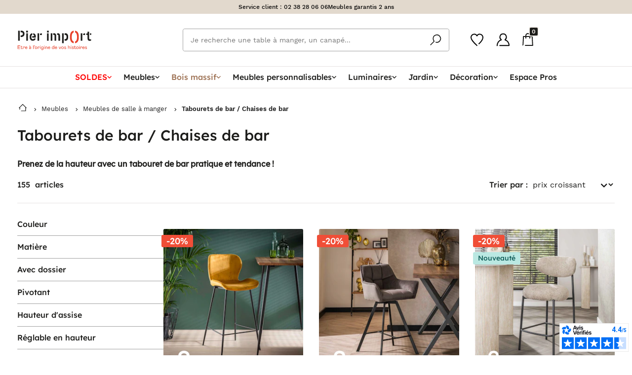

--- FILE ---
content_type: text/html; charset=UTF-8
request_url: https://pierimport.fr/meubles/tabourets-de-bar-chaises-de-bar?page=3
body_size: 72997
content:
<!doctype html>
<html lang="fr">

<head>
    <meta charset="utf-8">
    <meta http-equiv="x-ua-compatible"
          content="ie=edge">
    <meta name="viewport"
          content="width=device-width, initial-scale=1, minimum-scale=1">
    <meta name="msapplication-TileColor"
          content="#e7412b">
    <meta name="theme-color"
          content="#e7412b">
    <title>Tabourets de Bar| Chaise de Bar | Pier Import</title>
<meta name="description" content="Découvrez la sélection idéale de tabourets et de chaises de bar pour aménager un coin-repas ou bar dans votre maison. Chaise haute Pier Import, ça rime avec confort !">
<link rel="canonical" href="https://pierimport.fr/meubles/tabourets-de-bar-chaises-de-bar?page=3">
<meta property="og:title" content="Tabourets de bar / Chaises de bar">
<meta property="og:description" content="Découvrez la sélection idéale de tabourets et de chaises de bar pour aménager un coin-repas ou bar dans votre maison. Chaise haute Pier Import, ça rime avec confort !">
<meta property="og:type" content="website">
<meta property="og:url" content="https://pierimport.fr/meubles/tabourets-de-bar-chaises-de-bar">
<meta property="og:image" content="https://pierimport.imgix.net/public/facettes/3739-72v-3jpg-605c9ecfa83e9.jpg?fit=crop&amp;w=1200&amp;h=630">

<meta name="twitter:title" content="Tabourets de bar / Chaises de bar">
<meta name="twitter:description" content="Découvrez la sélection idéale de tabourets et de chaises de bar pour aménager un coin-repas ou bar dans votre maison. Chaise haute Pier Import, ça rime avec confort !">
<meta name="twitter:site" content="@PierImportFR">
<meta name="twitter:card" content="summary">
<meta name="twitter:url" content="https://pierimport.fr/meubles/tabourets-de-bar-chaises-de-bar">
<meta name="twitter:images0" content="https://pierimport.imgix.net/public/facettes/3739-72v-3jpg-605c9ecfa83e9.jpg?fit=crop&amp;w=1200&amp;h=630">
<script type="application/ld+json">{"@context":"https://schema.org","@type":"WebPage","name":"Tabourets de Bar| Chaise de Bar | Pier Import","description":"Découvrez la sélection idéale de tabourets et de chaises de bar pour aménager un coin-repas ou bar dans votre maison. Chaise haute Pier Import, ça rime avec confort !"}</script>
        <link rel="preload"
          href="https://dyqagihey9ujo.cloudfront.net/assets/css/style-f6b84b4562.css"
          as="style">
    <link rel="preload" href="https://dyqagihey9ujo.cloudfront.net/fonts/WorkSans-Regular.woff2" as="font" type="font/woff2" crossorigin>
    <link rel="preload" href="https://dyqagihey9ujo.cloudfront.net/fonts/WorkSans-Medium.woff2" as="font" type="font/woff2" crossorigin>
    <link rel="preload" href="https://dyqagihey9ujo.cloudfront.net/fonts/WorkSans-SemiBold.woff2" as="font" type="font/woff2" crossorigin>
    <link rel="preload" href="https://dyqagihey9ujo.cloudfront.net/fonts/allertastencil-regular-webfont.woff2" as="font" type="font/woff2" crossorigin>

    

    
        <link rel="stylesheet"
          href="https://dyqagihey9ujo.cloudfront.net/node_modules/toastify-js/src/toastify.css?id=40393716c1eb0e2737788decc3c975cd">
    <!-- Livewire Styles --><style >[wire\:loading][wire\:loading], [wire\:loading\.delay][wire\:loading\.delay], [wire\:loading\.inline-block][wire\:loading\.inline-block], [wire\:loading\.inline][wire\:loading\.inline], [wire\:loading\.block][wire\:loading\.block], [wire\:loading\.flex][wire\:loading\.flex], [wire\:loading\.table][wire\:loading\.table], [wire\:loading\.grid][wire\:loading\.grid], [wire\:loading\.inline-flex][wire\:loading\.inline-flex] {display: none;}[wire\:loading\.delay\.none][wire\:loading\.delay\.none], [wire\:loading\.delay\.shortest][wire\:loading\.delay\.shortest], [wire\:loading\.delay\.shorter][wire\:loading\.delay\.shorter], [wire\:loading\.delay\.short][wire\:loading\.delay\.short], [wire\:loading\.delay\.default][wire\:loading\.delay\.default], [wire\:loading\.delay\.long][wire\:loading\.delay\.long], [wire\:loading\.delay\.longer][wire\:loading\.delay\.longer], [wire\:loading\.delay\.longest][wire\:loading\.delay\.longest] {display: none;}[wire\:offline][wire\:offline] {display: none;}[wire\:dirty]:not(textarea):not(input):not(select) {display: none;}:root {--livewire-progress-bar-color: #2299dd;}[x-cloak] {display: none !important;}[wire\:cloak] {display: none !important;}</style>
        <link href="https://dyqagihey9ujo.cloudfront.net/node_modules/nouislider/dist/nouislider.css?id=c31d2eb5fc23ad9e83f3ce0c897783cf" rel="stylesheet">
    <style>
        /* nouislider style */
        .slider-root {
            height: 4px;
            border: unset;
            padding: 0 22px;
            background: #DFDCDC;
            box-shadow: unset;
        }

        .slider-root .noUi-handle-lower {
            right: 0;
        }

        .slider-root .noUi-handle-upper {
            right: -25px;
        }

        .slider-root .noUi-connect {
            background: #1D1D1B;
        }

        .slider-root .noUi-handle {
            background-color: white;
            border: solid 3px #1D1D1B;
            outline: solid 3px white;
            box-shadow: none;
            height: 22px;
            width: 22px;
            /* half the width */
            top: -9px;
            border-radius: 11px;
        }

        .slider-root .noUi-handle-lower::after,
        .slider-root .noUi-handle-lower::before,
        .slider-root .noUi-handle-upper::after,
        .slider-root .noUi-handle-upper::before {
            display: none;
        }
    </style>
        <link rel="stylesheet"
          href="https://dyqagihey9ujo.cloudfront.net/assets/css/style-f6b84b4562.css">
    <script>
        // source: https://developers.google.com/tag-platform/tag-manager/web/datalayer
        window.dataLayer = window.dataLayer || [];

            </script>
    
    <script defer
            type="module"
            src="https://dyqagihey9ujo.cloudfront.net/node_modules/@11ty/is-land/is-land.js"></script>
        
        <script>
        dataLayer.push({
            'ecomm_pagetype': 'facet',
            'id_customer': '',
            'ecomm_facetid': '9192',
        });
        dataLayer.push({
            'pageType': 'facet',
            'customerId': '',
            'facetId': '9192',
        });
    </script>

            <!-- Google Tag Manager -->
<script>(function(w,d,s,l,i){w[l]=w[l]||[];w[l].push({'gtm.start':
    new Date().getTime(),event:'gtm.js'});var f=d.getElementsByTagName(s)[0],
    j=d.createElement(s),dl=l!='dataLayer'?'&l='+l:'';j.async=true;j.src=
    'https://www.googletagmanager.com/gtm.js?id='+i+dl;f.parentNode.insertBefore(j,f);
    })(window,document,'script','dataLayer','GTM-T7RXFH');</script>
    <!-- End Google Tag Manager -->
        <link rel="apple-touch-icon"
          sizes="180x180"
          href="https://dyqagihey9ujo.cloudfront.net/assets/img/favicon/apple-touch-icon-6c73ce42cb.png">
    <link rel="icon"
          type="image/png"
          sizes="32x32"
          href="https://dyqagihey9ujo.cloudfront.net/assets/img/favicon/favicon-32x32-0df4d60cc2.png">
    <link rel="icon"
          type="image/png"
          sizes="16x16"
          href="https://dyqagihey9ujo.cloudfront.net/assets/img/favicon/favicon-16x16-f9a0fdcdc6.png">
    <link rel="manifest"
          href="https://pierimport.fr/site.webmanifest">
    <link rel="mask-icon"
          href="https://dyqagihey9ujo.cloudfront.net/assets/img/favicon/safari-pinned-tab-4b897e5842.svg"
          color="#e7412b">
    <meta name="msapplication-TileColor"
          content="#b91d47">
    <meta name="theme-color"
          content="#ffffff">
    <meta name="format-detection"
          content="telephone=no">
            <link rel="dns-prefetch" href="https://pierimport.fr">
<link rel="preload" href="https://kelw26w204.kameleoon.eu/kameleoon.js" as="script">
<script type="text/javascript">
  // Duration in milliseconds to wait while the Kameleoon application file is loaded
    var kameleoonLoadingTimeout = 200;

    window.kameleoonQueue = window.kameleoonQueue || [];
    window.kameleoonStartLoadTime = new Date().getTime();
    if (! document.getElementById("kameleoonLoadingStyleSheet") && ! window.kameleoonDisplayPageTimeOut)
    {
        var kameleoonS = document.getElementsByTagName("script")[0];
        var kameleoonCc = "* { visibility: hidden !important; background-image: none !important; }";
        var kameleoonStn = document.createElement("style");
        kameleoonStn.type = "text/css";
        kameleoonStn.id = "kameleoonLoadingStyleSheet";
        if (kameleoonStn.styleSheet)
        {
            kameleoonStn.styleSheet.cssText = kameleoonCc;
        }
        else
        {
            kameleoonStn.appendChild(document.createTextNode(kameleoonCc));
        }
        kameleoonS.parentNode.insertBefore(kameleoonStn, kameleoonS);
        window.kameleoonDisplayPage = function(fromEngine)
        {
            if (!fromEngine)
            {
                window.kameleoonTimeout = true;
            }
            if (kameleoonStn.parentNode)
            {
                kameleoonStn.parentNode.removeChild(kameleoonStn);
            }
        };
        window.kameleoonDisplayPageTimeOut = window.setTimeout(window.kameleoonDisplayPage, kameleoonLoadingTimeout);
    }
</script>
<script type="text/javascript">
  // Change the value of this URL to point to your own URL, where the iFrame is hosted
    window.kameleoonIframeURL = "https://pierimport.fr/kameleoon";

    window.kameleoonLightIframe = false;
    var kameleoonIframeOriginElement = document.createElement("a");
    kameleoonIframeOriginElement.href = kameleoonIframeURL;
    window.kameleoonIframeOrigin = kameleoonIframeOriginElement.origin || (kameleoonIframeOriginElement.protocol + "//" + kameleoonIframeOriginElement.hostname);
    if (location.href.indexOf(window.kameleoonIframeOrigin) != 0)
    {
        window.kameleoonLightIframe = true;
        var kameleoonProcessMessageEvent = function(event)
        {
            if (window.kameleoonIframeOrigin == event.origin && event.data.slice && event.data.slice(0,9) == "Kameleoon")
            {
                window.removeEventListener("message", kameleoonProcessMessageEvent);
                window.kameleoonExternalIFrameLoaded = true;
                if (window.Kameleoon)
                {
                    eval(event.data);
                    Kameleoon.Analyst.load();
                }
                else
                {
                    window.kameleoonExternalIFrameLoadedData = event.data;
                }
            }
        };
        if (window.addEventListener)
        {
            window.addEventListener("message", kameleoonProcessMessageEvent, false);
        }
        var iframeNode = document.createElement("iframe");
        iframeNode.src = kameleoonIframeURL;
        iframeNode.id = "kameleoonExternalIframe";
        iframeNode.style = "float: left !important; opacity: 0.0 !important; width: 0px !important; height: 0px !important;";
        document.head.appendChild(iframeNode);
    }
</script>
<script type="text/javascript" src="//kelw26w204.kameleoon.eu/kameleoon.js" async></script>
    
    
            <script defer
                charset="utf-8"
                src="https://widgets.rr.skeepers.io/generated/c9b189f2-057c-2824-052d-61eb32844a26/41d71f3c-43ea-414d-96cc-de343f0b9b11.js">
        </script>
    
    <script>
        /**
         * If browser back button was used, flush cache
         * This ensures that user will always see an accurate, up-to-date view based on their state
         * https://stackoverflow.com/questions/8788802/prevent-safari-loading-from-cache-when-back-button-is-clicked
         */
        (function() {
            window.onpageshow = function(event) {
                if (event.persisted) {
                    window.location.reload();
                }
            };
        })();
    </script>
</head>

<body id="toTop">
            <!-- Google Tag Manager (noscript) -->
<noscript><iframe src="https://www.googletagmanager.com/ns.html?id=GTM-T7RXFH"
  height="0" width="0" style="display:none;visibility:hidden"></iframe></noscript>
  <!-- End Google Tag Manager (noscript) -->
    
    <div wire:snapshot="{&quot;data&quot;:{&quot;modal&quot;:null},&quot;memo&quot;:{&quot;id&quot;:&quot;PJ25KF6PQJZ7RWKzfuoy&quot;,&quot;name&quot;:&quot;modal.exceptional-modal&quot;,&quot;path&quot;:&quot;meubles\/tabourets-de-bar-chaises-de-bar&quot;,&quot;method&quot;:&quot;GET&quot;,&quot;children&quot;:[],&quot;scripts&quot;:[],&quot;assets&quot;:[],&quot;errors&quot;:[],&quot;locale&quot;:&quot;fr&quot;},&quot;checksum&quot;:&quot;fa3dc0d4084889c9fa46d376dfe2af106e00bde78c552971bdc4071cd66bf247&quot;}" wire:effects="[]" wire:id="PJ25KF6PQJZ7RWKzfuoy">
    <!--[if BLOCK]><![endif]--><!--[if ENDBLOCK]><![endif]-->

</div>
    <div wire:snapshot="{&quot;data&quot;:{&quot;modal&quot;:null},&quot;memo&quot;:{&quot;id&quot;:&quot;6ErfFwUzmIltgRebofEC&quot;,&quot;name&quot;:&quot;modal.non-intrusive-modal&quot;,&quot;path&quot;:&quot;meubles\/tabourets-de-bar-chaises-de-bar&quot;,&quot;method&quot;:&quot;GET&quot;,&quot;children&quot;:[],&quot;scripts&quot;:[],&quot;assets&quot;:[],&quot;errors&quot;:[],&quot;locale&quot;:&quot;fr&quot;},&quot;checksum&quot;:&quot;d6c4cbdf94d21c60b3408d807f4b22e808c15477fc6ccfc82004918463b72171&quot;}" wire:effects="[]" wire:id="6ErfFwUzmIltgRebofEC">
    <!--[if BLOCK]><![endif]--><!--[if ENDBLOCK]><![endif]-->
</div>

    <div id="main-header"
         x-data="{
             headerHeight: 0,
             headerStickyHeight: 0,
             menuStickyHeight: 0,
             headerBannersHeight: 0,
             hideHeader: false,
             init() {
                 this.headerStickyHeight = document.getElementById('header-sticky').offsetHeight + 1;
                 this.menuStickyHeight = document.getElementById('menu-sticky').offsetHeight + 1;
                 this.headerBannersHeight = document.getElementById('header-banners').offsetHeight + 1;
             },
             handleHeaderIntersectLeave() {
                 const bottomNav = document.getElementById('bottom-nav');
                 const bottomNavDisplay = window.getComputedStyle(bottomNav).display;
                 const isBottomNavVisible = bottomNavDisplay !== 'none';
                 if (!isBottomNavVisible) {
                     this.hideHeader = true;
                 }
             },
             handleHeaderIntersectEnter() {
                 this.hideHeader = false;
             },
         }"
         x-on:header-intersect-leave="handleHeaderIntersectLeave()"
         x-on:header-intersect-enter="handleHeaderIntersectEnter()">
        <header class="header-sticky-frame"
                :style="{
                    transform: (hideHeader) ?
                        `translateY(-${headerStickyHeight + headerBannersHeight}px)` : 'translateY(0px)'
                }">
            <div id="header-banners">
                <div class="">
                                    </div>
                <div class="hidden-s hidden-xs hidden-m">
                    <div class="topbar topbarv2">
    <div class="container">
        <span>Service client : <a href="tel:0238280606">02 38 28 06 06</a></span>
        <span>Meubles garantis 2 ans</span>
    </div>
</div>
                </div>
            </div>

            <div id="header-sticky">
                <header class="header headerv2"
        x-id="['header']"
        x-data="{
            scrollToSearch() {
                setTimeout(() => {
                    document.querySelector('[data-search=input]')
                        .focus()
                }, 50)
            }
        }">
    <div class="header-main headerv2-main container">
        <div class="header-left headerv2-left">
            <a class="header-logo"
               href="https://pierimport.fr"
               title="Retourner à l'accueil">Pier import logo</a>
        </div>
        <div class="header-center">
            <div wire:snapshot="{&quot;data&quot;:{&quot;search&quot;:&quot;&quot;,&quot;queryId&quot;:&quot;&quot;,&quot;redirect_url&quot;:null,&quot;products&quot;:[[],{&quot;s&quot;:&quot;arr&quot;}],&quot;facets&quot;:[[],{&quot;s&quot;:&quot;arr&quot;}],&quot;isOnSearchPage&quot;:false,&quot;isSticky&quot;:false,&quot;headerStickyContainerHeight&quot;:0},&quot;memo&quot;:{&quot;id&quot;:&quot;eIJWwxKwMDaenDPU9nrk&quot;,&quot;name&quot;:&quot;layout.search&quot;,&quot;path&quot;:&quot;meubles\/tabourets-de-bar-chaises-de-bar&quot;,&quot;method&quot;:&quot;GET&quot;,&quot;children&quot;:[],&quot;scripts&quot;:[],&quot;assets&quot;:[],&quot;errors&quot;:[],&quot;locale&quot;:&quot;fr&quot;},&quot;checksum&quot;:&quot;dcd3ebcdaee04e2ef0fcd01d2742847f86b1c866d2c02f6ed3c4ee8c4b72534c&quot;}" wire:effects="[]" wire:id="eIJWwxKwMDaenDPU9nrk" class="align-item-center gap2 flex flex-grow justify-center"
     x-data="{
         search: '',
         isOnSearchPage: false,
         expanded: false,
         isSticky: window.Livewire.find('eIJWwxKwMDaenDPU9nrk').entangle('isSticky'),
         headerStickyContainerHeight: window.Livewire.find('eIJWwxKwMDaenDPU9nrk').entangle('headerStickyContainerHeight'),
         bottomNavHeight: 0,
         get isSearching() {
             return this.search != null && this.search.length > 0
         },
         getBottomNavHeight() {
             const bottomNav = document.getElementById('bottom-nav');
             if (bottomNav) {
                 const bottomNavDisplay = window.getComputedStyle(bottomNav).display;
                 if (bottomNavDisplay !== 'none') {
                     return bottomNav.offsetHeight;
                 }
             }
             return 0;
         },
         resetInput() {
             
             if (this.search.length > 0) {
                 this.$wire.stopSearching()
                 this.$refs.searchForm.reset()
                 this.expanded = false
             }
         },
         submit() {
             this.$wire.handleSearchForm(this.search)
         },
         handleIntersectLeave() {
             const bottomNav = document.getElementById('bottom-nav');
             const bottomNavDisplay = window.getComputedStyle(bottomNav).display;
             const isBottomNavVisible = bottomNavDisplay !== 'none';
             this.bottomNavHeight = this.getBottomNavHeight();
             if (!isBottomNavVisible) {
                 this.isSticky = true;
                 $nextTick(() => {
                     const menuStickyContainer = document.getElementById('menu-sticky-container');
                     if (menuStickyContainer) {
                         this.headerStickyContainerHeight = menuStickyContainer.offsetHeight + 19; // + 20px for #menu-sticky-container margin-bottom - 1px for border-top = 19px
                     }
                 });
             }
         },
         handleIntersectEnter() {
             this.isSticky = false;
             this.headerStickyContainerHeight = 0;
             this.bottomNavHeight = this.getBottomNavHeight();
         },
         handleSearchInputClick() {
             this.$dispatch('close-desktop-menu');
             $nextTick(() => {
                 this.$refs.searchInput.focus();
             });
         }
     }"
     x-id="['search-form']"
     x-on:header-intersect-leave.window="handleIntersectLeave"
     x-on:header-intersect-enter.window="handleIntersectEnter">
    <div class="header-left headerv2-left--search">
        <a class="header-logo"
           href="https://pierimport.fr"
           title="Retourner à l'accueil">Pier import logo</a>
    </div>

    <form class="headerv2-search"
          
          action="https://pierimport.fr/recherche"
          x-ref="searchForm"
          x-on:keydown.enter.prevent="submit()"
           x-on:keydown.escape.prevent="resetInput()"
          x-on:click.outside="resetInput()"           x-on:submit.prevent="submit()"
          :style="{ transform: `translateY(${headerStickyContainerHeight}px)` }">
        <label class="visually-hidden">Que cherchez vous&nbsp;?</label>
        <input class="headerv2-search__input"
               id="searchbox"
               type="search"
               placeholder="Je recherche une table à manger, un canapé... "
               data-search="input"
               x-ref="searchInput"
               x-model="search"
               x-on:click="handleSearchInputClick"
               
               name="query"
               wire:model.live.debounce.250ms="search">
        <button class="headerv2-search__btn"
                title="Rechercher"
                data-search="btn"><svg xmlns="http://www.w3.org/2000/svg" width="28" height="28" viewBox="0 0 28 28">
  <path fill="none" stroke="currentColor" stroke-linejoin="bevel" stroke-width="2" d="M12.25,17.05 C15.8523869,18.344909 19.8785213,17.1566059 22.2004511,14.1131502 C24.5223809,11.0696945 24.6048506,6.87266915 22.404272,3.74034819 C20.2036934,0.608027235 16.227348,-0.737521012 12.5768728,0.414872551 C8.92639749,1.56726611 6.44330657,4.95194962 6.44,8.78 C6.42829764,11.1120398 7.35013649,13.3518201 9,15 L-3.55271368e-15,24" transform="translate(2 2)"/>
</svg>
</button>
        <button class="headerv2-search__reset"
                x-cloak
                title="Fermer"
                data-search="reset"
                x-show="isSearching"
                x-on:click.prevent="resetInput()"><svg width="20" height="20" viewBox="0 0 20 20" xmlns="http://www.w3.org/2000/svg">
  <g stroke="currentColor" stroke-width="2" fill="none" fill-rule="evenodd">
    <path d="M.707.707l18 18M.707 18.707l18-18"/>
  </g>
</svg>
</button>
    </form>

    <!--[if BLOCK]><![endif]--><!--[if ENDBLOCK]><![endif]-->
</div>
        </div>
        <div class="header-right headerv2-right">
                                        <div class="header-right__item">
                    <a class="header-right__btn"
                       href="https://pierimport.fr/mon-compte/favoris"
                       aria-label="Wishlist"><svg xmlns="http://www.w3.org/2000/svg" width="28" height="28" viewBox="0 0 28 28">
  <path fill="none" stroke="currentColor" stroke-linejoin="bevel" stroke-width="2" d="M16.37,20.31 C19.86,17.18 25,11.1 25,7 C25.0560806,5.20113878 24.3661073,3.4591026 23.0935024,2.18649764 C21.8208974,0.913892691 20.0788612,0.223919439 18.28,0.28 C14.38,0.28 13,4.16 13,4.16 C13,4.16 11.72,0.28 7.72,0.28 C5.9228305,0.229816832 4.18425954,0.921687384 2.91297346,2.19297346 C1.64168738,3.46425954 0.949816832,5.2028305 1,7 C1,12.72 13.55,23.76 13.55,23.76" transform="translate(1 2)"/>
</svg>
</a>
                </div>
            
            <div class="header-right__item">
                <a class="header-right__btn"
                   href="https://pierimport.fr/login"
                   aria-label="Compte"><svg xmlns="http://www.w3.org/2000/svg" width="28" height="27" viewBox="0 0 28 27">
  <path fill="none" stroke="currentColor" stroke-linejoin="bevel" stroke-width="2" d="M5.54,24.25 L25.12,24.25 C25.1191163,18.8764522 21.5829333,14.143908 16.43,12.62 C18.8880569,11.0926459 20.0353903,8.12056338 19.2412242,5.33773131 C18.4470581,2.55489924 15.903934,0.636001453 13.01,0.636001453 C10.116066,0.636001453 7.5729419,2.55489924 6.77877578,5.33773131 C5.98460966,8.12056338 7.13194311,11.0926459 9.59,12.62 C4.42318455,14.1300722 0.871479674,18.8670363 0.87,24.25 L0.87,25.37" transform="translate(1 1)"/>
</svg>
</a>
            </div>

            <div class="headerv2-right__btnCounterFrame--hide-not-desktop">
                <div wire:snapshot="{&quot;data&quot;:[],&quot;memo&quot;:{&quot;id&quot;:&quot;YqWOb75JgkD4SWtJEmPk&quot;,&quot;name&quot;:&quot;layout.cart&quot;,&quot;path&quot;:&quot;meubles\/tabourets-de-bar-chaises-de-bar&quot;,&quot;method&quot;:&quot;GET&quot;,&quot;children&quot;:[],&quot;scripts&quot;:[],&quot;assets&quot;:[],&quot;errors&quot;:[],&quot;locale&quot;:&quot;fr&quot;},&quot;checksum&quot;:&quot;3209b1e92d4e7812314cf2a69bf4444564d19f26aa0cc2d21c6e1f15e036f032&quot;}" wire:effects="{&quot;listeners&quot;:[&quot;add-to-cart&quot;,&quot;cart-updated&quot;]}" wire:id="YqWOb75JgkD4SWtJEmPk">
    
    <div class="bottom-nav__item headerv2-right__btnCounterFrame--hide-desktop">
        <a href="https://pierimport.fr/cart"
           class="headerv2-right__btnCounterFrame">
            <svg width="22" height="26" viewBox="0 0 22 26" fill="none" xmlns="http://www.w3.org/2000/svg">
<path id="Panier" d="M10.9998 0C8.31063 0 6.10342 2.25391 6.10342 5V6H1.2682L1.20699 6.9375L0.227709 24.9375L0.166504 26H21.8332L21.772 24.9375L20.7927 6.9375L20.7315 6H15.8963V5C15.8963 2.25391 13.689 0 10.9998 0ZM10.9998 2C12.6218 2 13.9377 3.34375 13.9377 5V6H8.06198V5C8.06198 3.34375 9.3779 2 10.9998 2ZM6.10342 8V11H8.06198V8H13.9377V11H15.8963V8H18.8953L19.7522 24H5.154L5.15402 26H0.186228L2.24748 23.992L3.10436 8H6.10342Z" fill="#1D1D1B"/>
</svg>
            <div>Panier</div>
            <div class="headerv2-right__btnCounter">
                0
            </div>
        </a>
    </div>

    
    <div
    x-data="{
        open: false,
        toggle() {
            if (this.open) {
                return this.close()
            }

            this.$refs.button.focus()

            this.open = true;
        },
        close(focusAfter) {
            if (! this.open) return

            this.open = false

            focusAfter && focusAfter.focus()
        }
    }"
    x-on:keydown.escape.prevent.stop="close($refs.button)"
    x-on:focusin.window="! $refs.panel.contains($event.target) && close()"
    class="header-right__item headerv2-right__btnCounterFrame--hide-not-desktop" x-id="['header-dropdown-cart']"
>
    <button
        x-ref="button"
        x-on:click.stop="toggle()"
        :aria-expanded="open"
        :aria-controls="$id('dropdown-button')"
        type="button"
        class="header-right__btn headerv2-right__btnCounterFrame" x-on:click="open && $dispatch('ee::viewCart', JSON.parse('{\u0022event\u0022:\u0022view_cart\u0022,\u0022ecommerce\u0022:{\u0022currency\u0022:\u0022\u0022,\u0022value\u0022:0,\u0022items\u0022:[]}}'))" aria-label="Panier"
        ><svg width="22" height="26" viewBox="0 0 22 26" fill="none" xmlns="http://www.w3.org/2000/svg">
<path id="Panier" d="M10.9998 0C8.31063 0 6.10342 2.25391 6.10342 5V6H1.2682L1.20699 6.9375L0.227709 24.9375L0.166504 26H21.8332L21.772 24.9375L20.7927 6.9375L20.7315 6H15.8963V5C15.8963 2.25391 13.689 0 10.9998 0ZM10.9998 2C12.6218 2 13.9377 3.34375 13.9377 5V6H8.06198V5C8.06198 3.34375 9.3779 2 10.9998 2ZM6.10342 8V11H8.06198V8H13.9377V11H15.8963V8H18.8953L19.7522 24H5.154L5.15402 26H0.186228L2.24748 23.992L3.10436 8H6.10342Z" fill="#1D1D1B"/>
</svg>
            <div class="headerv2-right__btnCounter">
                0
            </div></button>
    <div
        x-cloak
        x-ref="panel"
        x-on:click.outside="close($refs.button)"
        :id="$id('dropdown-button')"
        class="dropdownHeader "
        :class="{'active' : open }"
    >
        <div x-on:updated-cart.window="$wire.refresh()"
                 class="dropdownHeader__main"
                 x-cloak>
                <a href="https://pierimport.fr/cart"
                   class="dropdownHeader__title">
                    Mon panier <span class="color-primary">(0)</span>
                </a>
                <!--[if BLOCK]><![endif]-->                    <div class="pa2 text-center">
                        <div class="mb2">
                            <div class="text-bigger text-medium">Votre panier est vide</div>
                        </div>
                        <a href="https://pierimport.fr/#top_categories"
                           class="w100 btn btn--primary btn--medium mt1">
                            Découvrez les catégories au top
                        </a>
                        <!--[if BLOCK]><![endif]-->                            <a href="https://pierimport.fr/login"
                               class="w100 btn btn--secondary btn--medium mt1">
                                Connectez-vous à votre compte
                            </a>
                        <!--[if ENDBLOCK]><![endif]-->
                    </div>
                <!--[if ENDBLOCK]><![endif]-->
            </div>
    </div>
</div>
</div>
            </div>

            <div class="header-right__item header-right__item--menu hidden-xl-up">
                <button class="header-right__btn"
                        x-data
                        x-on:click.prevent="$dispatch('mobile-menu-open')"
                        aria-label="Menu"><svg xmlns="http://www.w3.org/2000/svg" width="24" height="18" viewBox="0 0 24 18">
  <g fill="none" fill-rule="evenodd" stroke="currentColor" stroke-width="2" transform="translate(0 1)">
    <path d="M0 0L24 0M0 8L24 8M0 16L24 16"/>
  </g>
</svg>
</button>
            </div>
        </div>
    </div>
    
</header>
            </div>

            <div id="menu-sticky">
                <div x-data="{
    isSticky: false,

    handleHeaderIntersectLeave() {
        const bottomNav = document.getElementById('bottom-nav');
        const bottomNavDisplay = window.getComputedStyle(bottomNav).display;
        const isBottomNavVisible = bottomNavDisplay !== 'none';
        if (!isBottomNavVisible) {
            this.isSticky = true;
        }
    },
    handleHeaderIntersectEnter() {
        this.isSticky = false;
    },
}"
     x-on:header-intersect-leave.window="handleHeaderIntersectLeave()"
     x-on:header-intersect-enter.window="handleHeaderIntersectEnter()">
    <nav class="menu"
         aria-label="Navigation principale"
         x-show="!isSticky"
         x-transition:enter.opacity.duration.650ms>
        <ul role="menubar"
            class="menu__main-options">
                            
                
                

                

                <li class="menu__main-option-container">
        <button class="menu__main-option  menu__main-option--custom-color "
                x-data="{
                    thisMenuId: 658,
                    currentMenuOpenId: null,
                    setCurrentMenuOpenId(event) {
                        this.currentMenuOpenId = event.detail.id;
                    },
                    resetCurrentMenuOpenId() {
                        this.currentMenuOpenId = null;
                    },
                }"
                role="menuitem"
                type="button"
                aria-haspopup="dialog"
                :aria-expanded="thisMenuId === currentMenuOpenId"
                x-on:click="$dispatch('open-desktop-menu', {id: 658});"
                x-on:opened-panels.window="setCurrentMenuOpenId($event)"
                x-on:closed-panels.window="resetCurrentMenuOpenId()"
                 style="--custom-color: #ff0000" >
            SOLDES
                            <div class="menu__icon--dropdown">
                    <svg width="100%"
     height="100%"
     viewBox="0 0 9 5"
     fill="none"
     xmlns="http://www.w3.org/2000/svg">
    <path id="Vector"
          d="M4.69106 3.0754L1.84679 0.231127C1.53959 -0.0770424 1.03857 -0.0770424 0.7304 0.231127C0.4232 0.539297 0.4232 1.03934 0.7304 1.34751L4.16484 4.78196C4.45557 5.07268 4.92654 5.07268 5.21727 4.78196L8.65171 1.34751C8.95891 1.03934 8.95891 0.539297 8.65171 0.231127C8.34354 -0.0770424 7.84252 -0.0770424 7.53532 0.231127L4.69106 3.0754Z"
          fill="currentColor" />
</svg>
                </div>
                    </button>
    </li>
                            
                
                

                

                <li class="menu__main-option-container">
        <button class="menu__main-option "
                x-data="{
                    thisMenuId: 1,
                    currentMenuOpenId: null,
                    setCurrentMenuOpenId(event) {
                        this.currentMenuOpenId = event.detail.id;
                    },
                    resetCurrentMenuOpenId() {
                        this.currentMenuOpenId = null;
                    },
                }"
                role="menuitem"
                type="button"
                aria-haspopup="dialog"
                :aria-expanded="thisMenuId === currentMenuOpenId"
                x-on:click="$dispatch('open-desktop-menu', {id: 1});"
                x-on:opened-panels.window="setCurrentMenuOpenId($event)"
                x-on:closed-panels.window="resetCurrentMenuOpenId()"
                >
            Meubles
                            <div class="menu__icon--dropdown">
                    <svg width="100%"
     height="100%"
     viewBox="0 0 9 5"
     fill="none"
     xmlns="http://www.w3.org/2000/svg">
    <path id="Vector"
          d="M4.69106 3.0754L1.84679 0.231127C1.53959 -0.0770424 1.03857 -0.0770424 0.7304 0.231127C0.4232 0.539297 0.4232 1.03934 0.7304 1.34751L4.16484 4.78196C4.45557 5.07268 4.92654 5.07268 5.21727 4.78196L8.65171 1.34751C8.95891 1.03934 8.95891 0.539297 8.65171 0.231127C8.34354 -0.0770424 7.84252 -0.0770424 7.53532 0.231127L4.69106 3.0754Z"
          fill="currentColor" />
</svg>
                </div>
                    </button>
    </li>
                            
                
                

                

                <li class="menu__main-option-container">
        <button class="menu__main-option  menu__main-option--custom-color "
                x-data="{
                    thisMenuId: 891,
                    currentMenuOpenId: null,
                    setCurrentMenuOpenId(event) {
                        this.currentMenuOpenId = event.detail.id;
                    },
                    resetCurrentMenuOpenId() {
                        this.currentMenuOpenId = null;
                    },
                }"
                role="menuitem"
                type="button"
                aria-haspopup="dialog"
                :aria-expanded="thisMenuId === currentMenuOpenId"
                x-on:click="$dispatch('open-desktop-menu', {id: 891});"
                x-on:opened-panels.window="setCurrentMenuOpenId($event)"
                x-on:closed-panels.window="resetCurrentMenuOpenId()"
                 style="--custom-color: #9d7153" >
            Bois massif
                            <div class="menu__icon--dropdown">
                    <svg width="100%"
     height="100%"
     viewBox="0 0 9 5"
     fill="none"
     xmlns="http://www.w3.org/2000/svg">
    <path id="Vector"
          d="M4.69106 3.0754L1.84679 0.231127C1.53959 -0.0770424 1.03857 -0.0770424 0.7304 0.231127C0.4232 0.539297 0.4232 1.03934 0.7304 1.34751L4.16484 4.78196C4.45557 5.07268 4.92654 5.07268 5.21727 4.78196L8.65171 1.34751C8.95891 1.03934 8.95891 0.539297 8.65171 0.231127C8.34354 -0.0770424 7.84252 -0.0770424 7.53532 0.231127L4.69106 3.0754Z"
          fill="currentColor" />
</svg>
                </div>
                    </button>
    </li>
                            
                
                

                

                <li class="menu__main-option-container">
        <button class="menu__main-option "
                x-data="{
                    thisMenuId: 12,
                    currentMenuOpenId: null,
                    setCurrentMenuOpenId(event) {
                        this.currentMenuOpenId = event.detail.id;
                    },
                    resetCurrentMenuOpenId() {
                        this.currentMenuOpenId = null;
                    },
                }"
                role="menuitem"
                type="button"
                aria-haspopup="dialog"
                :aria-expanded="thisMenuId === currentMenuOpenId"
                x-on:click="$dispatch('open-desktop-menu', {id: 12});"
                x-on:opened-panels.window="setCurrentMenuOpenId($event)"
                x-on:closed-panels.window="resetCurrentMenuOpenId()"
                >
            Meubles personnalisables
                            <div class="menu__icon--dropdown">
                    <svg width="100%"
     height="100%"
     viewBox="0 0 9 5"
     fill="none"
     xmlns="http://www.w3.org/2000/svg">
    <path id="Vector"
          d="M4.69106 3.0754L1.84679 0.231127C1.53959 -0.0770424 1.03857 -0.0770424 0.7304 0.231127C0.4232 0.539297 0.4232 1.03934 0.7304 1.34751L4.16484 4.78196C4.45557 5.07268 4.92654 5.07268 5.21727 4.78196L8.65171 1.34751C8.95891 1.03934 8.95891 0.539297 8.65171 0.231127C8.34354 -0.0770424 7.84252 -0.0770424 7.53532 0.231127L4.69106 3.0754Z"
          fill="currentColor" />
</svg>
                </div>
                    </button>
    </li>
                            
                
                

                

                <li class="menu__main-option-container">
        <button class="menu__main-option "
                x-data="{
                    thisMenuId: 13,
                    currentMenuOpenId: null,
                    setCurrentMenuOpenId(event) {
                        this.currentMenuOpenId = event.detail.id;
                    },
                    resetCurrentMenuOpenId() {
                        this.currentMenuOpenId = null;
                    },
                }"
                role="menuitem"
                type="button"
                aria-haspopup="dialog"
                :aria-expanded="thisMenuId === currentMenuOpenId"
                x-on:click="$dispatch('open-desktop-menu', {id: 13});"
                x-on:opened-panels.window="setCurrentMenuOpenId($event)"
                x-on:closed-panels.window="resetCurrentMenuOpenId()"
                >
            Luminaires
                            <div class="menu__icon--dropdown">
                    <svg width="100%"
     height="100%"
     viewBox="0 0 9 5"
     fill="none"
     xmlns="http://www.w3.org/2000/svg">
    <path id="Vector"
          d="M4.69106 3.0754L1.84679 0.231127C1.53959 -0.0770424 1.03857 -0.0770424 0.7304 0.231127C0.4232 0.539297 0.4232 1.03934 0.7304 1.34751L4.16484 4.78196C4.45557 5.07268 4.92654 5.07268 5.21727 4.78196L8.65171 1.34751C8.95891 1.03934 8.95891 0.539297 8.65171 0.231127C8.34354 -0.0770424 7.84252 -0.0770424 7.53532 0.231127L4.69106 3.0754Z"
          fill="currentColor" />
</svg>
                </div>
                    </button>
    </li>
                            
                
                

                

                <li class="menu__main-option-container">
        <button class="menu__main-option "
                x-data="{
                    thisMenuId: 15,
                    currentMenuOpenId: null,
                    setCurrentMenuOpenId(event) {
                        this.currentMenuOpenId = event.detail.id;
                    },
                    resetCurrentMenuOpenId() {
                        this.currentMenuOpenId = null;
                    },
                }"
                role="menuitem"
                type="button"
                aria-haspopup="dialog"
                :aria-expanded="thisMenuId === currentMenuOpenId"
                x-on:click="$dispatch('open-desktop-menu', {id: 15});"
                x-on:opened-panels.window="setCurrentMenuOpenId($event)"
                x-on:closed-panels.window="resetCurrentMenuOpenId()"
                >
            Jardin
                            <div class="menu__icon--dropdown">
                    <svg width="100%"
     height="100%"
     viewBox="0 0 9 5"
     fill="none"
     xmlns="http://www.w3.org/2000/svg">
    <path id="Vector"
          d="M4.69106 3.0754L1.84679 0.231127C1.53959 -0.0770424 1.03857 -0.0770424 0.7304 0.231127C0.4232 0.539297 0.4232 1.03934 0.7304 1.34751L4.16484 4.78196C4.45557 5.07268 4.92654 5.07268 5.21727 4.78196L8.65171 1.34751C8.95891 1.03934 8.95891 0.539297 8.65171 0.231127C8.34354 -0.0770424 7.84252 -0.0770424 7.53532 0.231127L4.69106 3.0754Z"
          fill="currentColor" />
</svg>
                </div>
                    </button>
    </li>
                            
                
                

                

                <li class="menu__main-option-container">
        <button class="menu__main-option "
                x-data="{
                    thisMenuId: 14,
                    currentMenuOpenId: null,
                    setCurrentMenuOpenId(event) {
                        this.currentMenuOpenId = event.detail.id;
                    },
                    resetCurrentMenuOpenId() {
                        this.currentMenuOpenId = null;
                    },
                }"
                role="menuitem"
                type="button"
                aria-haspopup="dialog"
                :aria-expanded="thisMenuId === currentMenuOpenId"
                x-on:click="$dispatch('open-desktop-menu', {id: 14});"
                x-on:opened-panels.window="setCurrentMenuOpenId($event)"
                x-on:closed-panels.window="resetCurrentMenuOpenId()"
                >
            Décoration
                            <div class="menu__icon--dropdown">
                    <svg width="100%"
     height="100%"
     viewBox="0 0 9 5"
     fill="none"
     xmlns="http://www.w3.org/2000/svg">
    <path id="Vector"
          d="M4.69106 3.0754L1.84679 0.231127C1.53959 -0.0770424 1.03857 -0.0770424 0.7304 0.231127C0.4232 0.539297 0.4232 1.03934 0.7304 1.34751L4.16484 4.78196C4.45557 5.07268 4.92654 5.07268 5.21727 4.78196L8.65171 1.34751C8.95891 1.03934 8.95891 0.539297 8.65171 0.231127C8.34354 -0.0770424 7.84252 -0.0770424 7.53532 0.231127L4.69106 3.0754Z"
          fill="currentColor" />
</svg>
                </div>
                    </button>
    </li>
                            
                
                

                

                <li class="menu__main-option-container">
        <a class="menu__main-option "
           href="https://pierimport.fr/espace-pro"
           >
            Espace Pros
                    </a>
    </li>
                    </ul>
    </nav>

    
    <nav id="menu-sticky-container"
         aria-label="Navigation principale"
         class="menu menu--sticky"
         x-show="isSticky"
         x-cloak
         x-transition:enter.opacity.duration.650ms>
        <div class="menu-sticky__container">
            <button class="menu-sticky__menu-button"
                    aria-label="Ouvrir le menu"
                    x-on:click.prevent="$dispatch('open-desktop-menu', {id: null})">
                <div class="menu-sticky__burger">
                    <svg height="100%"
     width="100%"
     viewBox="0 0 15 12"
     fill="none">
    <path d="M14.0994 0.5C14.5044 0.5 14.8327 0.828326 14.8327 1.23334C14.8327 1.63835 14.5044 1.96667 14.0994 1.96667H0.899352C0.494341 1.96667 0.166016 1.63835 0.166016 1.23334C0.166016 0.828326 0.494341 0.5 0.899352 0.5H14.0994Z"
          fill="currentColor" />
    <path d="M14.0994 10.0332C14.5044 10.0332 14.8327 10.3615 14.8327 10.7665C14.8327 11.1716 14.5044 11.4999 14.0994 11.4999H0.899352C0.494341 11.4999 0.166016 11.1716 0.166016 10.7665C0.166016 10.3615 0.494341 10.0332 0.899352 10.0332H14.0994Z"
          fill="currentColor" />
    <path d="M14.0994 5.2666C14.5044 5.2666 14.8327 5.59493 14.8327 5.99994C14.8327 6.40495 14.5044 6.73328 14.0994 6.73328H0.899352C0.494341 6.73328 0.166016 6.40495 0.166016 5.99994C0.166016 5.59493 0.494341 5.2666 0.899352 5.2666H14.0994Z"
          fill="currentColor" />
</svg>
                </div>
                Menu
            </button>

            
            <div class="header-right headerv2-right">
                                                    <div class="header-right__item">
                        <a class="header-right__btn"
                           href="https://pierimport.fr/mon-compte/favoris"
                           aria-label="Wishlist"><svg xmlns="http://www.w3.org/2000/svg" width="28" height="28" viewBox="0 0 28 28">
  <path fill="none" stroke="currentColor" stroke-linejoin="bevel" stroke-width="2" d="M16.37,20.31 C19.86,17.18 25,11.1 25,7 C25.0560806,5.20113878 24.3661073,3.4591026 23.0935024,2.18649764 C21.8208974,0.913892691 20.0788612,0.223919439 18.28,0.28 C14.38,0.28 13,4.16 13,4.16 C13,4.16 11.72,0.28 7.72,0.28 C5.9228305,0.229816832 4.18425954,0.921687384 2.91297346,2.19297346 C1.64168738,3.46425954 0.949816832,5.2028305 1,7 C1,12.72 13.55,23.76 13.55,23.76" transform="translate(1 2)"/>
</svg>
</a>
                    </div>
                
                <div class="header-right__item">
                    <a class="header-right__btn"
                       href="https://pierimport.fr/login"
                       aria-label="Compte"><svg xmlns="http://www.w3.org/2000/svg" width="28" height="27" viewBox="0 0 28 27">
  <path fill="none" stroke="currentColor" stroke-linejoin="bevel" stroke-width="2" d="M5.54,24.25 L25.12,24.25 C25.1191163,18.8764522 21.5829333,14.143908 16.43,12.62 C18.8880569,11.0926459 20.0353903,8.12056338 19.2412242,5.33773131 C18.4470581,2.55489924 15.903934,0.636001453 13.01,0.636001453 C10.116066,0.636001453 7.5729419,2.55489924 6.77877578,5.33773131 C5.98460966,8.12056338 7.13194311,11.0926459 9.59,12.62 C4.42318455,14.1300722 0.871479674,18.8670363 0.87,24.25 L0.87,25.37" transform="translate(1 1)"/>
</svg>
</a>
                </div>
                <div wire:snapshot="{&quot;data&quot;:[],&quot;memo&quot;:{&quot;id&quot;:&quot;bGPa8Ri1mpeGkOEGC6W1&quot;,&quot;name&quot;:&quot;layout.cart&quot;,&quot;path&quot;:&quot;meubles\/tabourets-de-bar-chaises-de-bar&quot;,&quot;method&quot;:&quot;GET&quot;,&quot;children&quot;:[],&quot;scripts&quot;:[],&quot;assets&quot;:[],&quot;errors&quot;:[],&quot;locale&quot;:&quot;fr&quot;},&quot;checksum&quot;:&quot;4814d53a152a3adef1482f1f53d65b7a8b8211006260a321c6c332f32e561ff6&quot;}" wire:effects="{&quot;listeners&quot;:[&quot;add-to-cart&quot;,&quot;cart-updated&quot;]}" wire:id="bGPa8Ri1mpeGkOEGC6W1">
    
    <div class="bottom-nav__item headerv2-right__btnCounterFrame--hide-desktop">
        <a href="https://pierimport.fr/cart"
           class="headerv2-right__btnCounterFrame">
            <svg width="22" height="26" viewBox="0 0 22 26" fill="none" xmlns="http://www.w3.org/2000/svg">
<path id="Panier" d="M10.9998 0C8.31063 0 6.10342 2.25391 6.10342 5V6H1.2682L1.20699 6.9375L0.227709 24.9375L0.166504 26H21.8332L21.772 24.9375L20.7927 6.9375L20.7315 6H15.8963V5C15.8963 2.25391 13.689 0 10.9998 0ZM10.9998 2C12.6218 2 13.9377 3.34375 13.9377 5V6H8.06198V5C8.06198 3.34375 9.3779 2 10.9998 2ZM6.10342 8V11H8.06198V8H13.9377V11H15.8963V8H18.8953L19.7522 24H5.154L5.15402 26H0.186228L2.24748 23.992L3.10436 8H6.10342Z" fill="#1D1D1B"/>
</svg>
            <div>Panier</div>
            <div class="headerv2-right__btnCounter">
                0
            </div>
        </a>
    </div>

    
    <div
    x-data="{
        open: false,
        toggle() {
            if (this.open) {
                return this.close()
            }

            this.$refs.button.focus()

            this.open = true;
        },
        close(focusAfter) {
            if (! this.open) return

            this.open = false

            focusAfter && focusAfter.focus()
        }
    }"
    x-on:keydown.escape.prevent.stop="close($refs.button)"
    x-on:focusin.window="! $refs.panel.contains($event.target) && close()"
    class="header-right__item headerv2-right__btnCounterFrame--hide-not-desktop" x-id="['header-dropdown-cart']"
>
    <button
        x-ref="button"
        x-on:click.stop="toggle()"
        :aria-expanded="open"
        :aria-controls="$id('dropdown-button')"
        type="button"
        class="header-right__btn headerv2-right__btnCounterFrame" x-on:click="open && $dispatch('ee::viewCart', JSON.parse('{\u0022event\u0022:\u0022view_cart\u0022,\u0022ecommerce\u0022:{\u0022currency\u0022:\u0022\u0022,\u0022value\u0022:0,\u0022items\u0022:[]}}'))" aria-label="Panier"
        ><svg width="22" height="26" viewBox="0 0 22 26" fill="none" xmlns="http://www.w3.org/2000/svg">
<path id="Panier" d="M10.9998 0C8.31063 0 6.10342 2.25391 6.10342 5V6H1.2682L1.20699 6.9375L0.227709 24.9375L0.166504 26H21.8332L21.772 24.9375L20.7927 6.9375L20.7315 6H15.8963V5C15.8963 2.25391 13.689 0 10.9998 0ZM10.9998 2C12.6218 2 13.9377 3.34375 13.9377 5V6H8.06198V5C8.06198 3.34375 9.3779 2 10.9998 2ZM6.10342 8V11H8.06198V8H13.9377V11H15.8963V8H18.8953L19.7522 24H5.154L5.15402 26H0.186228L2.24748 23.992L3.10436 8H6.10342Z" fill="#1D1D1B"/>
</svg>
            <div class="headerv2-right__btnCounter">
                0
            </div></button>
    <div
        x-cloak
        x-ref="panel"
        x-on:click.outside="close($refs.button)"
        :id="$id('dropdown-button')"
        class="dropdownHeader "
        :class="{'active' : open }"
    >
        <div x-on:updated-cart.window="$wire.refresh()"
                 class="dropdownHeader__main"
                 x-cloak>
                <a href="https://pierimport.fr/cart"
                   class="dropdownHeader__title">
                    Mon panier <span class="color-primary">(0)</span>
                </a>
                <!--[if BLOCK]><![endif]-->                    <div class="pa2 text-center">
                        <div class="mb2">
                            <div class="text-bigger text-medium">Votre panier est vide</div>
                        </div>
                        <a href="https://pierimport.fr/#top_categories"
                           class="w100 btn btn--primary btn--medium mt1">
                            Découvrez les catégories au top
                        </a>
                        <!--[if BLOCK]><![endif]-->                            <a href="https://pierimport.fr/login"
                               class="w100 btn btn--secondary btn--medium mt1">
                                Connectez-vous à votre compte
                            </a>
                        <!--[if ENDBLOCK]><![endif]-->
                    </div>
                <!--[if ENDBLOCK]><![endif]-->
            </div>
    </div>
</div>
</div>

                <div class="header-right__item header-right__item--menu hidden-l-up">
                    <button class="header-right__btn"
                            x-data
                            x-on:click.prevent="$dispatch('mobile-menu-open')"
                            aria-label="Menu"><svg xmlns="http://www.w3.org/2000/svg" width="24" height="18" viewBox="0 0 24 18">
  <g fill="none" fill-rule="evenodd" stroke="currentColor" stroke-width="2" transform="translate(0 1)">
    <path d="M0 0L24 0M0 8L24 8M0 16L24 16"/>
  </g>
</svg>
</button>
                </div>
            </div>
        </div>
    </nav>

    <div>
        
        <aside x-data="{
    open: false,
    mainMenu: Object.values(window.menuContent.categories),
    selected: [],
    openedPanelId: 'menu-panel-main',

    openDesktopMenu(event) {
        const newId = event?.detail?.id || null;
        selected = [];
        document.body.style.overflow = 'hidden';
        if (newId) {
            const index = this.mainMenu.findIndex(item => item.id === newId);
            this.selected = [index];
            this.openedPanelId = newId;
            $dispatch('opened-panels', { id: this.openedPanelId });
            this.open = true;
        } else {
            this.selected = [];
            this.openedPanelId = 'menu-panel-main';
            $dispatch('opened-panels');
            this.open = true;
        }
    },
    closeDesktopMenu() {
        document.body.style.overflow = '';
        this.selected = [];
        this.open = false;
        this.openedPanelId = 'menu-panel-main';
        $dispatch('opened-panels');
    },
}"
       id="menu-panel-main"
       
       x-bind:data-menu-panel="openedPanelId"
       class="menu__panels"
       role="dialog"
       aria-modal="true"
       aria-describedby="sr-explanation"
       :tabindex="open ? 0 : -1"
       x-show="open"
       
       x-trap.inert="open"
       
       x-cloak
       x-on:open-desktop-menu.window="openDesktopMenu($event)"
       x-on:close-desktop-menu.window="closeDesktopMenu()"
       x-on:keydown.escape.window="open && closeDesktopMenu()">
    
    <div id="sr-explanation"
         class="visually-hidden">
        Servez vous de la touche Tab et des flèches directionnelles pour naviguer entre les menus.
        Utilisez la touche Entrée pour ouvrir un menu.
        Utilisez la touche Esc pour fermer un menu.
    </div>

    
    <template x-if="openedPanelId === 'menu-panel-main'">
        <section :id="'panel-' + (typeof panelSelectedIndex !== 'undefined' ? panelSelectedIndex : 'null')"
         x-data="{
             headerHeight: 0,
             menuStickyContainerHeight: 0,

             init() {
                 this.$nextTick(() => {
                     this.headerHeight = document.getElementById('main-header').offsetHeight;
                     this.menuStickyContainerHeight = document.getElementById('menu-sticky-container').offsetHeight;
                 });
             },

             get panelMenu() {
                 function getMenuAtPath(menu, path) {
                     let current = { children: menu };

                     for (const index of path) {
                         const values = Object.values(current.children || {});
                         current = values[index];

                         if (!current) return null; // security
                     }
                     return current;
                 }

                 // If it's a sub-panel, we use the path until this panel
                 if (typeof panelSelected !== 'undefined') {
                     const pathToPanel = selected.slice(0, panelSelectedIndex + 1);
                     return getMenuAtPath(mainMenu, pathToPanel);
                 }

                 // Main panel : display the main menu
                 return { children: mainMenu };
             },

             tabGroup() {
                 var host = this.$el;

                 // Return the public API of the component scope.
                 return {
                     moveTabIndexToButton: moveTabIndexToButton,
                     moveToNextButton: moveToNextButton,
                     moveToPrevButton: moveToPrevButton,
                     openNextPanel: openNextPanel,
                     goBackOnPreviousPanel: goBackOnPreviousPanel
                 };

                 // ---
                 // PUBLIC METHODS.
                 // ---

                 /**
                  * I move the active tabIndex (0) to the target button or link. This way, when the user clicks
                  * a button or link, this becomes the element that can also be activated via the Tab key.
                  */
                 function moveTabIndexToButton(event) {

                     var targetElement = event.target.closest('button, a[href]');

                     // Since we're using event-delegation on the host, it's possible that the click
                     // event isn't targeting a button or link. In that case, ignore the event.
                     if (!targetElement) {
                         return;
                     }

                     for (var element of getAllFocusableElements()) {
                         element.tabIndex = -1;
                     }

                     targetElement.tabIndex = 0;

                 }

                 /**
                  * I move the focus and active tabIndex (0) to the next button or link in the set of
                  * focusable elements contained within the host element.
                  */
                 function moveToNextButton(event) {

                     // Prevent any default browser behaviors (such as scrolling the viewport).
                     event.preventDefault();

                     // Note: Technically, we're using event-delegation for the arrow keys. However,
                     // since no other elements (other than our buttons and links) can be focused within the
                     // host element, we can be confident that this was triggered by a button or link.
                     var targetElement = event.target.closest('button, a[href]');
                     var allElements = getAllFocusableElements();
                     var currentIndex = allElements.indexOf(targetElement);
                     // Get the NEXT element; or, loop around to the front of the collection.
                     var futureElement = (
                         allElements[currentIndex + 1] ||
                         allElements[0]
                     );

                     targetElement.tabIndex = -1;
                     futureElement.tabIndex = 0;
                     futureElement.focus();

                 }

                 /**
                  * I move the focus and active tabIndex (0) to the previous button or link in the set of
                  * focusable elements contained within the host element.
                  */
                 function moveToPrevButton(event) {
                     // Prevent any default browser behaviors (such as scrolling the viewport).
                     event.preventDefault();

                     // Note: Technically, we're using event-delegation for the arrow keys. However,
                     // since no other elements (other than our buttons and links) can be focused within the
                     // host element, we can be confident that this was triggered by a button or link.
                     var targetElement = event.target.closest('button, a[href]');
                     var allElements = getAllFocusableElements();
                     var currentIndex = allElements.indexOf(targetElement);
                     // Get the PREVIOUS element; or, loop around to the back of the collection.
                     var futureElement = (
                         allElements[currentIndex - 1] ||
                         allElements[allElements.length - 1]
                     );

                     targetElement.tabIndex = -1;
                     futureElement.tabIndex = 0;
                     futureElement.focus();

                 }

                 function openNextPanel(event) {
                     event.preventDefault();
                     event.target.click();
                     // TODO focus on the first element of the next panel
                     this.$nextTick(() => {
                         const nextPanel = document.getElementById('panel-' + (panelSelectedIndex + 1));
                         if (nextPanel) {
                             const firstFocusable = nextPanel.querySelector('#menu-panel-all-button-' + (panelSelectedIndex + 1));
                             if (firstFocusable) {
                                 firstFocusable.focus();
                             }
                         }
                     });
                 }

                 function goBackOnPreviousPanel(event) {
                     event.preventDefault();
                     // Si on n'est pas sur le premier panel, on ferme le panel actuel
                     if (panelSelectedIndex > 0) {
                         selected = selected.slice(0, panelSelectedIndex);
                     }
                     this.$nextTick(() => {
                         const previousPanel = document.getElementById('panel-' + (panelSelectedIndex - 1));
                         if (previousPanel) {
                             const firstFocusable = previousPanel.querySelector('#menu-panel-all-button-' + (panelSelectedIndex - 1));
                             if (firstFocusable) {
                                 firstFocusable.focus();
                             }
                         }
                     });
                 }

                 // ---
                 // PRIVATE METHODS.
                 // ---

                 /**
                  * I get all the buttons and links in the host element (as a proper array).
                  */
                 function getAllFocusableElements() {
                     return Array.from(host.querySelectorAll('button, a[href]'));
                 }

             },
         }"
         x-on:header-intersect-leave.window="handleHeaderIntersectLeave()"
         x-on:header-intersect-enter.window="handleHeaderIntersectEnter()"
         class="menu__panel"
         :class="{
             'menu__panel--with-image': panelMenu?.image
         }"
         aria-labelledby="menu-panel-title"
         :style="{
             'max-height': isSticky ? `calc(100vh - ${((menuStickyContainerHeight / 10) - 0.3)}rem)` :
                 `calc(100vh - ${((headerHeight / 10) - 0.3)}rem)`
         }"
         >
    <div class="menu__panel-content">
        <header>
            <div class="menu__panel-close">
                <button class="menu__panel-close-icon"
                        x-on:click="$dispatch('close-desktop-menu')"
                        x-show="typeof panelSelected !== 'undefined' && (selected.length === 0 || (selected.length === panelSelectedIndex + 1))">
                    <svg xmlns="http://www.w3.org/2000/svg"
     width="100%"
     height="100%"
     viewBox="0 0 16 16"
     fill="none">
    <path d="M14.8904 0.000346918C14.6037 0.00599508 14.3312 0.126018 14.1336 0.332176L8 6.46608L1.86644 0.332176C1.66171 0.12037 1.38073 0.00175896 1.08704 0.00175896C0.645099 0.00175896 0.246926 0.270047 0.0817265 0.679538C-0.0834728 1.08903 0.0153641 1.55783 0.333055 1.86565L6.46661 7.99955L0.333055 14.1335C0.0492511 14.406 -0.0637057 14.8098 0.0351318 15.1897C0.133969 15.5695 0.430481 15.866 0.810298 15.9649C1.19012 16.0637 1.59394 15.9507 1.86644 15.6669L8 9.53303L14.1336 15.6669C14.4061 15.9507 14.8099 16.0637 15.1897 15.9649C15.5695 15.866 15.866 15.5695 15.9649 15.1897C16.0637 14.8098 15.9507 14.406 15.6669 14.1335L9.53339 7.99955L15.6669 1.86565C15.9889 1.555 16.0877 1.07915 15.9169 0.66683C15.7446 0.254514 15.3365 -0.0109494 14.8904 0.000346918Z"
          fill="currentColor" />
</svg>
                </button>
            </div>

            <template x-if="panelMenu?.image">
                <img class="menu__panel-option-title__image"
                     :src="panelMenu.image"
                     alt=""
                     onerror="this.style.display = 'none'"
                     onload="this.style.display = 'block'">
            </template>

            <h2 id="menu-panel-title"
                class="menu__panel-option-title"
                x-text="panelMenu?.label || 'Menu'"></h2>
        </header>

        <ul role="menu"
            x-data="tabGroup"
            @keydown.arrow-up="moveToPrevButton( $event )"
            @keydown.arrow-down="moveToNextButton( $event )"
            @keydown.arrow-right="openNextPanel( $event )"
            @keydown.arrow-left="goBackOnPreviousPanel( $event )"
            class="menu__panel-options">
            <template x-if="typeof panelSelected !== 'undefined' && panelMenu.link !== '#'">
                <li role="none">
                    <a aria-haspopup="false"
                       :id="'menu-panel-all-button-' + panelSelectedIndex"
                       tabindex="1"
                       role="menuitem"
                       class="menu__panel-all-button"
                       :href="panelMenu.link">
                        <div class="menu__panel-all-button__text">
                            Voir tous les produits
                        </div>
                        <div class="menu__panel-all-button__icon">
                            <svg xmlns="http://www.w3.org/2000/svg"
     width="100%"
     height="100%"
     viewBox="0 0 18 14"
     fill="none">
    <path d="M11.2699 0.000169715C11.4787 0.00303607 11.6861 0.0861549 11.8438 0.25096L17.7699 6.42613C18.0767 6.74571 18.0767 7.25303 17.7699 7.5726L11.8438 13.7478C11.6832 13.9154 11.4702 14 11.2557 14C11.0511 14 10.8452 13.9212 10.6861 13.7664C10.3622 13.4497 10.3537 12.9266 10.6676 12.5999L15.25 7.82483H0.818182C0.366476 7.82483 0 7.45509 0 6.99937C0 6.54365 0.366476 6.17391 0.818182 6.17391H15.25L10.6676 1.39886C10.3537 1.07212 10.3622 0.549042 10.6861 0.23233C10.8494 0.0732571 11.0611 -0.00412964 11.2699 0.000169715Z"
          fill="currentColor" />
</svg>
                        </div>
                    </a>
                    <div class="menu__panel-separator"></div>
                </li>
            </template>

            <template x-for="(menu, menuIndex) in panelMenu.children">
                <li role="none">
                    <template x-if="typeof menu.children !== 'undefined' && menu.children.length > 0">
                        <button :aria-expanded="menuIndex === selected[0]"
                                :tabindex="menuIndex === 0 ? 0 : -1"
                                aria-haspopup="true"
                                role="menuitem"
                                type="button"
                                x-on:click="selected = typeof panelSelected !== 'undefined' ? [...selected.slice(0, panelSelectedIndex + 1), menuIndex] : [menuIndex]"
                                class="menu__panel-option"
                                :class="{
                                    'menu__panel-option--type-option': typeof menu.type === 'undefined' || menu
                                        .type === 'option',
                                    'menu__panel-option--type-link': menu.type === 'link',
                                    'menu__panel-option--type-special': menu.type === 'special',
                                    'menu__panel-option--current': (typeof panelSelected === 'undefined' &&
                                            selected[0] === menuIndex) ||
                                        (typeof panelSelected !== 'undefined' &&
                                            selected[0] === panelSelected &&
                                            selected[1] === menuIndex)
                                }">
                            <div x-text="menu.label"
                                 :style="{ 'font-weight': menu.isBold ? 'bold' : 'normal', 'color': menu.color || 'inherit' }">
                            </div>
                            <template x-if="typeof menu.children !== 'undefined' || menu.children.length > 0">
                                <div class="menu__panel-option-icon">
                                    <svg xmlns="http://www.w3.org/2000/svg" width="12" height="20" viewBox="0 0 12 20" aria-hidden="true"><path d="M7.36 10 .24 2.7a.84.84 0 0 1 0-1.18L1.52.24a.83.83 0 0 1 1.17 0l9.07 9.17a.83.83 0 0 1 0 1.18l-9.07 9.16a.83.83 0 0 1-1.17 0L.24 18.49a.84.84 0 0 1 0-1.18L7.36 10Z" fill="currentColor"/></svg>
                                </div>
                            </template>
                        </button>
                    </template>

                    <template x-if="typeof menu.children === 'undefined' || menu.children.length === 0">
                        <a :href="typeof menu.link !== 'undefined' ? menu.link : '#'"
                           :tabindex="menuIndex === 0 ? 0 : -1"
                           class="menu__panel-option"
                           :class="typeof menu.type === 'undefined' || menu.type === 'option' ?
                               'menu__panel-option--type-option' :
                               menu.type === 'link' ?
                               'menu__panel-option--type-link' :
                               'menu__panel-option--type-special'">
                            <div x-text="menu.label"
                                 :style="{ 'font-weight': menu.isBold ? 'bold' : 'normal', 'color': menu.color || 'inherit' }">
                            </div>
                        </a>
                    </template>
                </li>
            </template>
        </ul>
    </div>
</section>
    </template>
    <template x-if="selected.length > 0">
        <template x-for="(panelSelected, panelSelectedIndex) in selected">
            
            <section :id="'panel-' + (typeof panelSelectedIndex !== 'undefined' ? panelSelectedIndex : 'null')"
         x-data="{
             headerHeight: 0,
             menuStickyContainerHeight: 0,

             init() {
                 this.$nextTick(() => {
                     this.headerHeight = document.getElementById('main-header').offsetHeight;
                     this.menuStickyContainerHeight = document.getElementById('menu-sticky-container').offsetHeight;
                 });
             },

             get panelMenu() {
                 function getMenuAtPath(menu, path) {
                     let current = { children: menu };

                     for (const index of path) {
                         const values = Object.values(current.children || {});
                         current = values[index];

                         if (!current) return null; // security
                     }
                     return current;
                 }

                 // If it's a sub-panel, we use the path until this panel
                 if (typeof panelSelected !== 'undefined') {
                     const pathToPanel = selected.slice(0, panelSelectedIndex + 1);
                     return getMenuAtPath(mainMenu, pathToPanel);
                 }

                 // Main panel : display the main menu
                 return { children: mainMenu };
             },

             tabGroup() {
                 var host = this.$el;

                 // Return the public API of the component scope.
                 return {
                     moveTabIndexToButton: moveTabIndexToButton,
                     moveToNextButton: moveToNextButton,
                     moveToPrevButton: moveToPrevButton,
                     openNextPanel: openNextPanel,
                     goBackOnPreviousPanel: goBackOnPreviousPanel
                 };

                 // ---
                 // PUBLIC METHODS.
                 // ---

                 /**
                  * I move the active tabIndex (0) to the target button or link. This way, when the user clicks
                  * a button or link, this becomes the element that can also be activated via the Tab key.
                  */
                 function moveTabIndexToButton(event) {

                     var targetElement = event.target.closest('button, a[href]');

                     // Since we're using event-delegation on the host, it's possible that the click
                     // event isn't targeting a button or link. In that case, ignore the event.
                     if (!targetElement) {
                         return;
                     }

                     for (var element of getAllFocusableElements()) {
                         element.tabIndex = -1;
                     }

                     targetElement.tabIndex = 0;

                 }

                 /**
                  * I move the focus and active tabIndex (0) to the next button or link in the set of
                  * focusable elements contained within the host element.
                  */
                 function moveToNextButton(event) {

                     // Prevent any default browser behaviors (such as scrolling the viewport).
                     event.preventDefault();

                     // Note: Technically, we're using event-delegation for the arrow keys. However,
                     // since no other elements (other than our buttons and links) can be focused within the
                     // host element, we can be confident that this was triggered by a button or link.
                     var targetElement = event.target.closest('button, a[href]');
                     var allElements = getAllFocusableElements();
                     var currentIndex = allElements.indexOf(targetElement);
                     // Get the NEXT element; or, loop around to the front of the collection.
                     var futureElement = (
                         allElements[currentIndex + 1] ||
                         allElements[0]
                     );

                     targetElement.tabIndex = -1;
                     futureElement.tabIndex = 0;
                     futureElement.focus();

                 }

                 /**
                  * I move the focus and active tabIndex (0) to the previous button or link in the set of
                  * focusable elements contained within the host element.
                  */
                 function moveToPrevButton(event) {
                     // Prevent any default browser behaviors (such as scrolling the viewport).
                     event.preventDefault();

                     // Note: Technically, we're using event-delegation for the arrow keys. However,
                     // since no other elements (other than our buttons and links) can be focused within the
                     // host element, we can be confident that this was triggered by a button or link.
                     var targetElement = event.target.closest('button, a[href]');
                     var allElements = getAllFocusableElements();
                     var currentIndex = allElements.indexOf(targetElement);
                     // Get the PREVIOUS element; or, loop around to the back of the collection.
                     var futureElement = (
                         allElements[currentIndex - 1] ||
                         allElements[allElements.length - 1]
                     );

                     targetElement.tabIndex = -1;
                     futureElement.tabIndex = 0;
                     futureElement.focus();

                 }

                 function openNextPanel(event) {
                     event.preventDefault();
                     event.target.click();
                     // TODO focus on the first element of the next panel
                     this.$nextTick(() => {
                         const nextPanel = document.getElementById('panel-' + (panelSelectedIndex + 1));
                         if (nextPanel) {
                             const firstFocusable = nextPanel.querySelector('#menu-panel-all-button-' + (panelSelectedIndex + 1));
                             if (firstFocusable) {
                                 firstFocusable.focus();
                             }
                         }
                     });
                 }

                 function goBackOnPreviousPanel(event) {
                     event.preventDefault();
                     // Si on n'est pas sur le premier panel, on ferme le panel actuel
                     if (panelSelectedIndex > 0) {
                         selected = selected.slice(0, panelSelectedIndex);
                     }
                     this.$nextTick(() => {
                         const previousPanel = document.getElementById('panel-' + (panelSelectedIndex - 1));
                         if (previousPanel) {
                             const firstFocusable = previousPanel.querySelector('#menu-panel-all-button-' + (panelSelectedIndex - 1));
                             if (firstFocusable) {
                                 firstFocusable.focus();
                             }
                         }
                     });
                 }

                 // ---
                 // PRIVATE METHODS.
                 // ---

                 /**
                  * I get all the buttons and links in the host element (as a proper array).
                  */
                 function getAllFocusableElements() {
                     return Array.from(host.querySelectorAll('button, a[href]'));
                 }

             },
         }"
         x-on:header-intersect-leave.window="handleHeaderIntersectLeave()"
         x-on:header-intersect-enter.window="handleHeaderIntersectEnter()"
         class="menu__panel"
         :class="{
             'menu__panel--with-image': panelMenu?.image
         }"
         aria-labelledby="menu-panel-title"
         :style="{
             'max-height': isSticky ? `calc(100vh - ${((menuStickyContainerHeight / 10) - 0.3)}rem)` :
                 `calc(100vh - ${((headerHeight / 10) - 0.3)}rem)`
         }"
         >
    <div class="menu__panel-content">
        <header>
            <div class="menu__panel-close">
                <button class="menu__panel-close-icon"
                        x-on:click="$dispatch('close-desktop-menu')"
                        x-show="typeof panelSelected !== 'undefined' && (selected.length === 0 || (selected.length === panelSelectedIndex + 1))">
                    <svg xmlns="http://www.w3.org/2000/svg"
     width="100%"
     height="100%"
     viewBox="0 0 16 16"
     fill="none">
    <path d="M14.8904 0.000346918C14.6037 0.00599508 14.3312 0.126018 14.1336 0.332176L8 6.46608L1.86644 0.332176C1.66171 0.12037 1.38073 0.00175896 1.08704 0.00175896C0.645099 0.00175896 0.246926 0.270047 0.0817265 0.679538C-0.0834728 1.08903 0.0153641 1.55783 0.333055 1.86565L6.46661 7.99955L0.333055 14.1335C0.0492511 14.406 -0.0637057 14.8098 0.0351318 15.1897C0.133969 15.5695 0.430481 15.866 0.810298 15.9649C1.19012 16.0637 1.59394 15.9507 1.86644 15.6669L8 9.53303L14.1336 15.6669C14.4061 15.9507 14.8099 16.0637 15.1897 15.9649C15.5695 15.866 15.866 15.5695 15.9649 15.1897C16.0637 14.8098 15.9507 14.406 15.6669 14.1335L9.53339 7.99955L15.6669 1.86565C15.9889 1.555 16.0877 1.07915 15.9169 0.66683C15.7446 0.254514 15.3365 -0.0109494 14.8904 0.000346918Z"
          fill="currentColor" />
</svg>
                </button>
            </div>

            <template x-if="panelMenu?.image">
                <img class="menu__panel-option-title__image"
                     :src="panelMenu.image"
                     alt=""
                     onerror="this.style.display = 'none'"
                     onload="this.style.display = 'block'">
            </template>

            <h2 id="menu-panel-title"
                class="menu__panel-option-title"
                x-text="panelMenu?.label || 'Menu'"></h2>
        </header>

        <ul role="menu"
            x-data="tabGroup"
            @keydown.arrow-up="moveToPrevButton( $event )"
            @keydown.arrow-down="moveToNextButton( $event )"
            @keydown.arrow-right="openNextPanel( $event )"
            @keydown.arrow-left="goBackOnPreviousPanel( $event )"
            class="menu__panel-options">
            <template x-if="typeof panelSelected !== 'undefined' && panelMenu.link !== '#'">
                <li role="none">
                    <a aria-haspopup="false"
                       :id="'menu-panel-all-button-' + panelSelectedIndex"
                       tabindex="1"
                       role="menuitem"
                       class="menu__panel-all-button"
                       :href="panelMenu.link">
                        <div class="menu__panel-all-button__text">
                            Voir tous les produits
                        </div>
                        <div class="menu__panel-all-button__icon">
                            <svg xmlns="http://www.w3.org/2000/svg"
     width="100%"
     height="100%"
     viewBox="0 0 18 14"
     fill="none">
    <path d="M11.2699 0.000169715C11.4787 0.00303607 11.6861 0.0861549 11.8438 0.25096L17.7699 6.42613C18.0767 6.74571 18.0767 7.25303 17.7699 7.5726L11.8438 13.7478C11.6832 13.9154 11.4702 14 11.2557 14C11.0511 14 10.8452 13.9212 10.6861 13.7664C10.3622 13.4497 10.3537 12.9266 10.6676 12.5999L15.25 7.82483H0.818182C0.366476 7.82483 0 7.45509 0 6.99937C0 6.54365 0.366476 6.17391 0.818182 6.17391H15.25L10.6676 1.39886C10.3537 1.07212 10.3622 0.549042 10.6861 0.23233C10.8494 0.0732571 11.0611 -0.00412964 11.2699 0.000169715Z"
          fill="currentColor" />
</svg>
                        </div>
                    </a>
                    <div class="menu__panel-separator"></div>
                </li>
            </template>

            <template x-for="(menu, menuIndex) in panelMenu.children">
                <li role="none">
                    <template x-if="typeof menu.children !== 'undefined' && menu.children.length > 0">
                        <button :aria-expanded="menuIndex === selected[0]"
                                :tabindex="menuIndex === 0 ? 0 : -1"
                                aria-haspopup="true"
                                role="menuitem"
                                type="button"
                                x-on:click="selected = typeof panelSelected !== 'undefined' ? [...selected.slice(0, panelSelectedIndex + 1), menuIndex] : [menuIndex]"
                                class="menu__panel-option"
                                :class="{
                                    'menu__panel-option--type-option': typeof menu.type === 'undefined' || menu
                                        .type === 'option',
                                    'menu__panel-option--type-link': menu.type === 'link',
                                    'menu__panel-option--type-special': menu.type === 'special',
                                    'menu__panel-option--current': (typeof panelSelected === 'undefined' &&
                                            selected[0] === menuIndex) ||
                                        (typeof panelSelected !== 'undefined' &&
                                            selected[0] === panelSelected &&
                                            selected[1] === menuIndex)
                                }">
                            <div x-text="menu.label"
                                 :style="{ 'font-weight': menu.isBold ? 'bold' : 'normal', 'color': menu.color || 'inherit' }">
                            </div>
                            <template x-if="typeof menu.children !== 'undefined' || menu.children.length > 0">
                                <div class="menu__panel-option-icon">
                                    <svg xmlns="http://www.w3.org/2000/svg" width="12" height="20" viewBox="0 0 12 20" aria-hidden="true"><path d="M7.36 10 .24 2.7a.84.84 0 0 1 0-1.18L1.52.24a.83.83 0 0 1 1.17 0l9.07 9.17a.83.83 0 0 1 0 1.18l-9.07 9.16a.83.83 0 0 1-1.17 0L.24 18.49a.84.84 0 0 1 0-1.18L7.36 10Z" fill="currentColor"/></svg>
                                </div>
                            </template>
                        </button>
                    </template>

                    <template x-if="typeof menu.children === 'undefined' || menu.children.length === 0">
                        <a :href="typeof menu.link !== 'undefined' ? menu.link : '#'"
                           :tabindex="menuIndex === 0 ? 0 : -1"
                           class="menu__panel-option"
                           :class="typeof menu.type === 'undefined' || menu.type === 'option' ?
                               'menu__panel-option--type-option' :
                               menu.type === 'link' ?
                               'menu__panel-option--type-link' :
                               'menu__panel-option--type-special'">
                            <div x-text="menu.label"
                                 :style="{ 'font-weight': menu.isBold ? 'bold' : 'normal', 'color': menu.color || 'inherit' }">
                            </div>
                        </a>
                    </template>
                </li>
            </template>
        </ul>
    </div>
</section>
        </template>
    </template>

    <div x-on:click="$dispatch('close-desktop-menu')"
         x-cloak
         class="menu__panels-bg"></div>
</aside>
    </div>
</div>
            </div>
        </header>

        <div class="header-sticky-spacer"
             :style="{ height: `${headerStickyHeight + menuStickyHeight + headerBannersHeight}px` }"
             x-intersect:leave="$dispatch('header-intersect-leave')"
             x-intersect:enter="$dispatch('header-intersect-enter')">
            
        </div>
    </div>

    <div class="bottom-nav"
     id="bottom-nav">
    

    <div class="bottom-nav__item">
        <div class="bottom-nav__item--button">
            <button x-data
                    x-on:click.prevent="$dispatch('mobile-menu-open')"
                    aria-label="Menu">
                
                <svg
  xmlns="http://www.w3.org/2000/svg"
  width="24"
  height="24"
  viewBox="0 0 24 24"
  fill="none"
  stroke="currentColor"
  stroke-width="2"
  stroke-linecap="round"
  stroke-linejoin="round"
  class="icon icon-tabler icons-tabler-outline icon-tabler-menu-2"
>
  <path stroke="none" d="M0 0h24v24H0z" fill="none"/>
  <path d="M4 6l16 0" />
  <path d="M4 12l16 0" />
  <path d="M4 18l16 0" />
</svg>                <div>Menu</div>
            </button>
        </div>
    </div>

    <div wire:snapshot="{&quot;data&quot;:[],&quot;memo&quot;:{&quot;id&quot;:&quot;RFh4VHYfrOgkeE2VeCFS&quot;,&quot;name&quot;:&quot;layout.cart&quot;,&quot;path&quot;:&quot;meubles\/tabourets-de-bar-chaises-de-bar&quot;,&quot;method&quot;:&quot;GET&quot;,&quot;children&quot;:[],&quot;scripts&quot;:[],&quot;assets&quot;:[],&quot;errors&quot;:[],&quot;locale&quot;:&quot;fr&quot;},&quot;checksum&quot;:&quot;1f871df5e88a344fc4c56b96a6f27a31fbb8ea1cc507611ab49857f79b10bc91&quot;}" wire:effects="{&quot;listeners&quot;:[&quot;add-to-cart&quot;,&quot;cart-updated&quot;]}" wire:id="RFh4VHYfrOgkeE2VeCFS">
    
    <div class="bottom-nav__item headerv2-right__btnCounterFrame--hide-desktop">
        <a href="https://pierimport.fr/cart"
           class="headerv2-right__btnCounterFrame">
            <svg width="22" height="26" viewBox="0 0 22 26" fill="none" xmlns="http://www.w3.org/2000/svg">
<path id="Panier" d="M10.9998 0C8.31063 0 6.10342 2.25391 6.10342 5V6H1.2682L1.20699 6.9375L0.227709 24.9375L0.166504 26H21.8332L21.772 24.9375L20.7927 6.9375L20.7315 6H15.8963V5C15.8963 2.25391 13.689 0 10.9998 0ZM10.9998 2C12.6218 2 13.9377 3.34375 13.9377 5V6H8.06198V5C8.06198 3.34375 9.3779 2 10.9998 2ZM6.10342 8V11H8.06198V8H13.9377V11H15.8963V8H18.8953L19.7522 24H5.154L5.15402 26H0.186228L2.24748 23.992L3.10436 8H6.10342Z" fill="#1D1D1B"/>
</svg>
            <div>Panier</div>
            <div class="headerv2-right__btnCounter">
                0
            </div>
        </a>
    </div>

    
    <div
    x-data="{
        open: false,
        toggle() {
            if (this.open) {
                return this.close()
            }

            this.$refs.button.focus()

            this.open = true;
        },
        close(focusAfter) {
            if (! this.open) return

            this.open = false

            focusAfter && focusAfter.focus()
        }
    }"
    x-on:keydown.escape.prevent.stop="close($refs.button)"
    x-on:focusin.window="! $refs.panel.contains($event.target) && close()"
    class="header-right__item headerv2-right__btnCounterFrame--hide-not-desktop" x-id="['header-dropdown-cart']"
>
    <button
        x-ref="button"
        x-on:click.stop="toggle()"
        :aria-expanded="open"
        :aria-controls="$id('dropdown-button')"
        type="button"
        class="header-right__btn headerv2-right__btnCounterFrame" x-on:click="open && $dispatch('ee::viewCart', JSON.parse('{\u0022event\u0022:\u0022view_cart\u0022,\u0022ecommerce\u0022:{\u0022currency\u0022:\u0022\u0022,\u0022value\u0022:0,\u0022items\u0022:[]}}'))" aria-label="Panier"
        ><svg width="22" height="26" viewBox="0 0 22 26" fill="none" xmlns="http://www.w3.org/2000/svg">
<path id="Panier" d="M10.9998 0C8.31063 0 6.10342 2.25391 6.10342 5V6H1.2682L1.20699 6.9375L0.227709 24.9375L0.166504 26H21.8332L21.772 24.9375L20.7927 6.9375L20.7315 6H15.8963V5C15.8963 2.25391 13.689 0 10.9998 0ZM10.9998 2C12.6218 2 13.9377 3.34375 13.9377 5V6H8.06198V5C8.06198 3.34375 9.3779 2 10.9998 2ZM6.10342 8V11H8.06198V8H13.9377V11H15.8963V8H18.8953L19.7522 24H5.154L5.15402 26H0.186228L2.24748 23.992L3.10436 8H6.10342Z" fill="#1D1D1B"/>
</svg>
            <div class="headerv2-right__btnCounter">
                0
            </div></button>
    <div
        x-cloak
        x-ref="panel"
        x-on:click.outside="close($refs.button)"
        :id="$id('dropdown-button')"
        class="dropdownHeader "
        :class="{'active' : open }"
    >
        <div x-on:updated-cart.window="$wire.refresh()"
                 class="dropdownHeader__main"
                 x-cloak>
                <a href="https://pierimport.fr/cart"
                   class="dropdownHeader__title">
                    Mon panier <span class="color-primary">(0)</span>
                </a>
                <!--[if BLOCK]><![endif]-->                    <div class="pa2 text-center">
                        <div class="mb2">
                            <div class="text-bigger text-medium">Votre panier est vide</div>
                        </div>
                        <a href="https://pierimport.fr/#top_categories"
                           class="w100 btn btn--primary btn--medium mt1">
                            Découvrez les catégories au top
                        </a>
                        <!--[if BLOCK]><![endif]-->                            <a href="https://pierimport.fr/login"
                               class="w100 btn btn--secondary btn--medium mt1">
                                Connectez-vous à votre compte
                            </a>
                        <!--[if ENDBLOCK]><![endif]-->
                    </div>
                <!--[if ENDBLOCK]><![endif]-->
            </div>
    </div>
</div>
</div>

    <div class="bottom-nav__item">
        <a href="https://pierimport.fr/mon-compte/favoris"
           aria-label="Wishlist">
            <svg xmlns="http://www.w3.org/2000/svg" width="28" height="28" viewBox="0 0 28 28">
  <path fill="none" stroke="currentColor" stroke-linejoin="bevel" stroke-width="2" d="M16.37,20.31 C19.86,17.18 25,11.1 25,7 C25.0560806,5.20113878 24.3661073,3.4591026 23.0935024,2.18649764 C21.8208974,0.913892691 20.0788612,0.223919439 18.28,0.28 C14.38,0.28 13,4.16 13,4.16 C13,4.16 11.72,0.28 7.72,0.28 C5.9228305,0.229816832 4.18425954,0.921687384 2.91297346,2.19297346 C1.64168738,3.46425954 0.949816832,5.2028305 1,7 C1,12.72 13.55,23.76 13.55,23.76" transform="translate(1 2)"/>
</svg>
            <div>Favoris</div>
        </a>
    </div>

            <div class="bottom-nav__item">
            <a href="https://pierimport.fr/login"
               aria-label="Compte">
                <svg xmlns="http://www.w3.org/2000/svg" width="28" height="27" viewBox="0 0 28 27">
  <path fill="none" stroke="currentColor" stroke-linejoin="bevel" stroke-width="2" d="M5.54,24.25 L25.12,24.25 C25.1191163,18.8764522 21.5829333,14.143908 16.43,12.62 C18.8880569,11.0926459 20.0353903,8.12056338 19.2412242,5.33773131 C18.4470581,2.55489924 15.903934,0.636001453 13.01,0.636001453 C10.116066,0.636001453 7.5729419,2.55489924 6.77877578,5.33773131 C5.98460966,8.12056338 7.13194311,11.0926459 9.59,12.62 C4.42318455,14.1300722 0.871479674,18.8670363 0.87,24.25 L0.87,25.37" transform="translate(1 1)"/>
</svg>
                <div>Compte</div>
            </a>
        </div>
    </div>
            <script>
    // TVTY javascript tag loader
    (function(gwin, gdom, id, gobj) {
        if ((typeof gwin['TVTYObj'] !== 'undefined') || (typeof gwin['ObjHmx'] !== 'undefined')) {
            return;
            }
        gwin['TVTYObj'] = gobj;
        gwin[gobj] = gwin[gobj] || function(){(gwin[gobj].cmd = gwin[gobj].cmd || []).push(arguments)};
        var jsasync = gdom.createElement('script');
        jsasync.async = 1;
        jsasync.src = 'https://u360.d-bi.fr/hmx' + id + '.js';
        var jsloc = gdom.getElementsByTagName('script')[0];
        jsloc.parentNode.insertBefore(jsasync, jsloc);
    })(window, document, '000000000661', 'tvty');

        
        
        
        
    
    // Send the pixel
    tvty('send');
</script>        <main class="main-content">
        
    <div class="container">
        <ol class="breadcrumbv2"
        itemscope=""
        itemtype="http://schema.org/BreadcrumbList">
        <li class="breadcrumbv2__item"
            itemprop="itemListElement"
            itemscope=""
            itemtype="http://schema.org/ListItem">
            <a itemprop="item"
               class="breadcrumbv2__item-home"
               href="/">
                <svg width="16" height="16" viewBox="0 0 16 16" fill="none" xmlns="http://www.w3.org/2000/svg">
<path d="M8 0.666664L16 8.57711L15.1747 9.39314L14.4201 8.64694V15.3333H4.12218L5.17891 14.1791L13.2528 14.1791V7.49272L8 2.29873L2.74721 7.49272L2.74691 11.4305L1.57964 12.7051L1.57992 8.64694L0.825272 9.39314L0 8.57711L8 0.666664Z" fill="#1D1D1B"/>
</svg>
                <meta itemprop="name"
                      content="Accueil">
            </a>
            <meta itemprop="position"
                  content="0" />
        </li>
                    <li class="breadcrumbv2__item">
                <svg width="5" height="6" viewBox="0 0 5 6" fill="none" xmlns="http://www.w3.org/2000/svg">
<g id="right">
<path id="Vector" d="M2.77856 3L0.74203 0.963468C0.522839 0.744278 0.522839 0.386358 0.74203 0.164393C0.961221 -0.0547976 1.32191 -0.0547976 1.54111 0.164393L3.99937 2.62266C4.20746 2.83075 4.20746 3.16925 3.99937 3.37734L1.54111 5.83561C1.32191 6.0548 0.961221 6.0548 0.74203 5.83561C0.522839 5.61364 0.522839 5.25572 0.74203 5.03653L2.77856 3Z" fill="#1D1D1B"/>
</g>
</svg>
            </li>
            <li class="breadcrumbv2__item"
                itemprop="itemListElement"
                itemscope=""
                itemtype="http://schema.org/ListItem">
                <a itemprop="item"
                   href="https://pierimport.fr/meubles">
                    Meubles
                    <meta itemprop="name"
                          content="Meubles">
                </a>
                <meta itemprop="position"
                      content="1" />
            </li>
                    <li class="breadcrumbv2__item">
                <svg width="5" height="6" viewBox="0 0 5 6" fill="none" xmlns="http://www.w3.org/2000/svg">
<g id="right">
<path id="Vector" d="M2.77856 3L0.74203 0.963468C0.522839 0.744278 0.522839 0.386358 0.74203 0.164393C0.961221 -0.0547976 1.32191 -0.0547976 1.54111 0.164393L3.99937 2.62266C4.20746 2.83075 4.20746 3.16925 3.99937 3.37734L1.54111 5.83561C1.32191 6.0548 0.961221 6.0548 0.74203 5.83561C0.522839 5.61364 0.522839 5.25572 0.74203 5.03653L2.77856 3Z" fill="#1D1D1B"/>
</g>
</svg>
            </li>
            <li class="breadcrumbv2__item"
                itemprop="itemListElement"
                itemscope=""
                itemtype="http://schema.org/ListItem">
                <a itemprop="item"
                   href="https://pierimport.fr/meubles/meubles-salle-a-manger">
                    Meubles de salle à manger
                    <meta itemprop="name"
                          content="Meubles de salle à manger">
                </a>
                <meta itemprop="position"
                      content="2" />
            </li>
                    <li class="breadcrumbv2__item">
                <svg width="5" height="6" viewBox="0 0 5 6" fill="none" xmlns="http://www.w3.org/2000/svg">
<g id="right">
<path id="Vector" d="M2.77856 3L0.74203 0.963468C0.522839 0.744278 0.522839 0.386358 0.74203 0.164393C0.961221 -0.0547976 1.32191 -0.0547976 1.54111 0.164393L3.99937 2.62266C4.20746 2.83075 4.20746 3.16925 3.99937 3.37734L1.54111 5.83561C1.32191 6.0548 0.961221 6.0548 0.74203 5.83561C0.522839 5.61364 0.522839 5.25572 0.74203 5.03653L2.77856 3Z" fill="#1D1D1B"/>
</g>
</svg>
            </li>
            <li class="breadcrumbv2__item"
                itemprop="itemListElement"
                itemscope=""
                itemtype="http://schema.org/ListItem">
                <a itemprop="item"
                   href="https://pierimport.fr/meubles/tabourets-de-bar-chaises-de-bar">
                    Tabourets de bar / Chaises de bar
                    <meta itemprop="name"
                          content="Tabourets de bar / Chaises de bar">
                </a>
                <meta itemprop="position"
                      content="3" />
            </li>
            </ol>

        <div class="catalogv2-head">
            <h1 class="catalogv2-head__title">Tabourets de bar / Chaises de bar</h1>

            
            

            <strong class="catalogv2-head__subtitle">Prenez de la hauteur avec un tabouret de bar pratique et tendance !</strong>
            
                    </div>

        
    </div>

    <div>
        <div wire:snapshot="{&quot;data&quot;:{&quot;SINGLE_BLOCK_POSITION&quot;:8,&quot;DUAL_BLOCK_POSITION&quot;:5,&quot;facet_id&quot;:9192,&quot;page&quot;:3,&quot;filters&quot;:[{&quot;color&quot;:[{&quot;613&quot;:false,&quot;557&quot;:false,&quot;186&quot;:false,&quot;242&quot;:false,&quot;219&quot;:false,&quot;1046&quot;:false,&quot;196&quot;:false,&quot;241&quot;:false,&quot;286&quot;:false,&quot;599&quot;:false,&quot;311&quot;:false,&quot;598&quot;:false,&quot;240&quot;:false,&quot;237&quot;:false,&quot;195&quot;:false,&quot;1074&quot;:false},{&quot;s&quot;:&quot;arr&quot;}],&quot;matter&quot;:[{&quot;216&quot;:false,&quot;1274&quot;:false,&quot;264&quot;:false,&quot;182&quot;:false,&quot;460&quot;:false,&quot;283&quot;:false,&quot;230&quot;:false,&quot;544&quot;:false},{&quot;s&quot;:&quot;arr&quot;}],&quot;back&quot;:[{&quot;3758&quot;:false,&quot;3774&quot;:false},{&quot;s&quot;:&quot;arr&quot;}],&quot;rotating&quot;:[{&quot;3762&quot;:false,&quot;3798&quot;:false},{&quot;s&quot;:&quot;arr&quot;}],&quot;seat-height&quot;:[[],{&quot;s&quot;:&quot;arr&quot;}],&quot;adjustable-height&quot;:[{&quot;3763&quot;:false,&quot;3824&quot;:false},{&quot;s&quot;:&quot;arr&quot;}],&quot;collection&quot;:[{&quot;2304&quot;:false,&quot;5042&quot;:false,&quot;2397&quot;:false,&quot;3038&quot;:false,&quot;5112&quot;:false,&quot;2055&quot;:false,&quot;2810&quot;:false,&quot;1129&quot;:false,&quot;3345&quot;:false,&quot;295&quot;:false,&quot;1852&quot;:false,&quot;3041&quot;:false,&quot;1136&quot;:false,&quot;2000&quot;:false,&quot;578&quot;:false,&quot;1168&quot;:false,&quot;3132&quot;:false,&quot;2975&quot;:false,&quot;4344&quot;:false,&quot;1325&quot;:false,&quot;1593&quot;:false,&quot;236&quot;:false,&quot;3032&quot;:false,&quot;556&quot;:false,&quot;5129&quot;:false,&quot;5171&quot;:false,&quot;1144&quot;:false,&quot;767&quot;:false,&quot;3098&quot;:false,&quot;1295&quot;:false,&quot;6085&quot;:false,&quot;756&quot;:false,&quot;5041&quot;:false,&quot;1070&quot;:false,&quot;1153&quot;:false,&quot;3188&quot;:false,&quot;1019&quot;:false,&quot;3015&quot;:false},{&quot;s&quot;:&quot;arr&quot;}],&quot;length&quot;:[[],{&quot;s&quot;:&quot;arr&quot;}],&quot;witdh&quot;:[[],{&quot;s&quot;:&quot;arr&quot;}],&quot;price&quot;:[{&quot;min&quot;:71,&quot;max&quot;:519},{&quot;s&quot;:&quot;arr&quot;}],&quot;stock&quot;:[{&quot;1&quot;:false,&quot;2&quot;:false},{&quot;s&quot;:&quot;arr&quot;}]},{&quot;s&quot;:&quot;arr&quot;}],&quot;filterConfig&quot;:[[[{&quot;id&quot;:30,&quot;slug&quot;:&quot;color&quot;,&quot;type&quot;:&quot;sap_code&quot;,&quot;label&quot;:&quot;Couleur&quot;,&quot;default_open&quot;:false,&quot;display_type&quot;:&quot;list&quot;,&quot;values&quot;:[[[{&quot;id&quot;:613,&quot;label&quot;:&quot;Argent\u00e9&quot;,&quot;count&quot;:1},{&quot;s&quot;:&quot;std&quot;}],[{&quot;id&quot;:557,&quot;label&quot;:&quot;Beige&quot;,&quot;count&quot;:23},{&quot;s&quot;:&quot;std&quot;}],[{&quot;id&quot;:186,&quot;label&quot;:&quot;Blanc&quot;,&quot;count&quot;:9},{&quot;s&quot;:&quot;std&quot;}],[{&quot;id&quot;:242,&quot;label&quot;:&quot;Bleu&quot;,&quot;count&quot;:17},{&quot;s&quot;:&quot;std&quot;}],[{&quot;id&quot;:219,&quot;label&quot;:&quot;Bois naturel&quot;,&quot;count&quot;:9},{&quot;s&quot;:&quot;std&quot;}],[{&quot;id&quot;:1046,&quot;label&quot;:&quot;Dor\u00e9&quot;,&quot;count&quot;:4},{&quot;s&quot;:&quot;std&quot;}],[{&quot;id&quot;:196,&quot;label&quot;:&quot;Gris&quot;,&quot;count&quot;:29},{&quot;s&quot;:&quot;std&quot;}],[{&quot;id&quot;:241,&quot;label&quot;:&quot;Jaune&quot;,&quot;count&quot;:13},{&quot;s&quot;:&quot;std&quot;}],[{&quot;id&quot;:286,&quot;label&quot;:&quot;Marron&quot;,&quot;count&quot;:16},{&quot;s&quot;:&quot;std&quot;}],[{&quot;id&quot;:599,&quot;label&quot;:&quot;Multicolore&quot;,&quot;count&quot;:1},{&quot;s&quot;:&quot;std&quot;}],[{&quot;id&quot;:311,&quot;label&quot;:&quot;Noir&quot;,&quot;count&quot;:12},{&quot;s&quot;:&quot;std&quot;}],[{&quot;id&quot;:598,&quot;label&quot;:&quot;Orange&quot;,&quot;count&quot;:4},{&quot;s&quot;:&quot;std&quot;}],[{&quot;id&quot;:240,&quot;label&quot;:&quot;Rose&quot;,&quot;count&quot;:5},{&quot;s&quot;:&quot;std&quot;}],[{&quot;id&quot;:237,&quot;label&quot;:&quot;Rouge&quot;,&quot;count&quot;:6},{&quot;s&quot;:&quot;std&quot;}],[{&quot;id&quot;:195,&quot;label&quot;:&quot;Vert&quot;,&quot;count&quot;:12},{&quot;s&quot;:&quot;std&quot;}],[{&quot;id&quot;:1074,&quot;label&quot;:&quot;Violet&quot;,&quot;count&quot;:1},{&quot;s&quot;:&quot;std&quot;}]],{&quot;s&quot;:&quot;arr&quot;}]},{&quot;s&quot;:&quot;std&quot;}],[{&quot;id&quot;:26,&quot;slug&quot;:&quot;matter&quot;,&quot;type&quot;:&quot;sap_code&quot;,&quot;label&quot;:&quot;Mati\u00e8re&quot;,&quot;default_open&quot;:false,&quot;display_type&quot;:&quot;list&quot;,&quot;values&quot;:[[[{&quot;id&quot;:216,&quot;label&quot;:&quot;Bois&quot;,&quot;count&quot;:29},{&quot;s&quot;:&quot;std&quot;}],[{&quot;id&quot;:1274,&quot;label&quot;:&quot;Cuir&quot;,&quot;count&quot;:2},{&quot;s&quot;:&quot;std&quot;}],[{&quot;id&quot;:264,&quot;label&quot;:&quot;M\u00e9tal&quot;,&quot;count&quot;:27},{&quot;s&quot;:&quot;std&quot;}],[{&quot;id&quot;:182,&quot;label&quot;:&quot;Polyester&quot;,&quot;count&quot;:34},{&quot;s&quot;:&quot;std&quot;}],[{&quot;id&quot;:460,&quot;label&quot;:&quot;Rotin&quot;,&quot;count&quot;:2},{&quot;s&quot;:&quot;std&quot;}],[{&quot;id&quot;:283,&quot;label&quot;:&quot;Synth\u00e9tique&quot;,&quot;count&quot;:24},{&quot;s&quot;:&quot;std&quot;}],[{&quot;id&quot;:230,&quot;label&quot;:&quot;Tissu&quot;,&quot;count&quot;:45},{&quot;s&quot;:&quot;std&quot;}],[{&quot;id&quot;:544,&quot;label&quot;:&quot;Velours&quot;,&quot;count&quot;:38},{&quot;s&quot;:&quot;std&quot;}]],{&quot;s&quot;:&quot;arr&quot;}]},{&quot;s&quot;:&quot;std&quot;}],[{&quot;id&quot;:&quot;2&quot;,&quot;slug&quot;:&quot;back&quot;,&quot;type&quot;:&quot;sap_code&quot;,&quot;unit&quot;:&quot;\u20ac&quot;,&quot;label&quot;:&quot;Avec dossier&quot;,&quot;default_open&quot;:false,&quot;display_type&quot;:&quot;list&quot;,&quot;values&quot;:[[[{&quot;id&quot;:3758,&quot;label&quot;:&quot;Non&quot;,&quot;count&quot;:12},{&quot;s&quot;:&quot;std&quot;}],[{&quot;id&quot;:3774,&quot;label&quot;:&quot;Oui&quot;,&quot;count&quot;:132},{&quot;s&quot;:&quot;std&quot;}]],{&quot;s&quot;:&quot;arr&quot;}]},{&quot;s&quot;:&quot;std&quot;}],[{&quot;id&quot;:&quot;6&quot;,&quot;slug&quot;:&quot;rotating&quot;,&quot;type&quot;:&quot;sap_code&quot;,&quot;unit&quot;:&quot;\u20ac&quot;,&quot;label&quot;:&quot;Pivotant&quot;,&quot;default_open&quot;:false,&quot;display_type&quot;:&quot;list&quot;,&quot;values&quot;:[[[{&quot;id&quot;:3762,&quot;label&quot;:&quot;Non&quot;,&quot;count&quot;:89},{&quot;s&quot;:&quot;std&quot;}],[{&quot;id&quot;:3798,&quot;label&quot;:&quot;Oui&quot;,&quot;count&quot;:55},{&quot;s&quot;:&quot;std&quot;}]],{&quot;s&quot;:&quot;arr&quot;}]},{&quot;s&quot;:&quot;std&quot;}],[{&quot;id&quot;:&quot;21&quot;,&quot;slug&quot;:&quot;seat-height&quot;,&quot;type&quot;:&quot;numeric&quot;,&quot;unit&quot;:&quot;cm&quot;,&quot;label&quot;:&quot;Hauteur d&#039;assise&quot;,&quot;default_open&quot;:false,&quot;display_type&quot;:&quot;slider&quot;,&quot;values&quot;:[[],{&quot;s&quot;:&quot;arr&quot;}],&quot;min&quot;:0,&quot;max&quot;:83},{&quot;s&quot;:&quot;std&quot;}],[{&quot;id&quot;:&quot;7&quot;,&quot;slug&quot;:&quot;adjustable-height&quot;,&quot;type&quot;:&quot;sap_code&quot;,&quot;unit&quot;:&quot;\u20ac&quot;,&quot;label&quot;:&quot;R\u00e9glable en hauteur&quot;,&quot;default_open&quot;:false,&quot;display_type&quot;:&quot;list&quot;,&quot;values&quot;:[[[{&quot;id&quot;:3763,&quot;label&quot;:&quot;Non&quot;,&quot;count&quot;:107},{&quot;s&quot;:&quot;std&quot;}],[{&quot;id&quot;:3824,&quot;label&quot;:&quot;Oui&quot;,&quot;count&quot;:37},{&quot;s&quot;:&quot;std&quot;}]],{&quot;s&quot;:&quot;arr&quot;}]},{&quot;s&quot;:&quot;std&quot;}],[{&quot;id&quot;:&quot;29&quot;,&quot;slug&quot;:&quot;collection&quot;,&quot;type&quot;:&quot;sap_code&quot;,&quot;unit&quot;:&quot;\u20ac&quot;,&quot;label&quot;:&quot;Collection&quot;,&quot;default_open&quot;:false,&quot;display_type&quot;:&quot;list&quot;,&quot;values&quot;:[[[{&quot;id&quot;:2304,&quot;label&quot;:&quot;ALTA&quot;,&quot;count&quot;:1},{&quot;s&quot;:&quot;std&quot;}],[{&quot;id&quot;:5042,&quot;label&quot;:&quot;AMSTERDAM&quot;,&quot;count&quot;:2},{&quot;s&quot;:&quot;std&quot;}],[{&quot;id&quot;:2397,&quot;label&quot;:&quot;ARLINGTON&quot;,&quot;count&quot;:3},{&quot;s&quot;:&quot;std&quot;}],[{&quot;id&quot;:3038,&quot;label&quot;:&quot;Attan&quot;,&quot;count&quot;:2},{&quot;s&quot;:&quot;std&quot;}],[{&quot;id&quot;:5112,&quot;label&quot;:&quot;BERLIN&quot;,&quot;count&quot;:1},{&quot;s&quot;:&quot;std&quot;}],[{&quot;id&quot;:2055,&quot;label&quot;:&quot;BRISBANE&quot;,&quot;count&quot;:2},{&quot;s&quot;:&quot;std&quot;}],[{&quot;id&quot;:2810,&quot;label&quot;:&quot;Caravelle&quot;,&quot;count&quot;:1},{&quot;s&quot;:&quot;std&quot;}],[{&quot;id&quot;:1129,&quot;label&quot;:&quot;CREEK&quot;,&quot;count&quot;:1},{&quot;s&quot;:&quot;std&quot;}],[{&quot;id&quot;:3345,&quot;label&quot;:&quot;Docker&quot;,&quot;count&quot;:1},{&quot;s&quot;:&quot;std&quot;}],[{&quot;id&quot;:295,&quot;label&quot;:&quot;Epika&quot;,&quot;count&quot;:1},{&quot;s&quot;:&quot;std&quot;}],[{&quot;id&quot;:1852,&quot;label&quot;:&quot;FLORENCE&quot;,&quot;count&quot;:1},{&quot;s&quot;:&quot;std&quot;}],[{&quot;id&quot;:3041,&quot;label&quot;:&quot;Gala&quot;,&quot;count&quot;:1},{&quot;s&quot;:&quot;std&quot;}],[{&quot;id&quot;:1136,&quot;label&quot;:&quot;GALWAY&quot;,&quot;count&quot;:12},{&quot;s&quot;:&quot;std&quot;}],[{&quot;id&quot;:2000,&quot;label&quot;:&quot;HAWAI&quot;,&quot;count&quot;:3},{&quot;s&quot;:&quot;std&quot;}],[{&quot;id&quot;:578,&quot;label&quot;:&quot;Helsinki&quot;,&quot;count&quot;:4},{&quot;s&quot;:&quot;std&quot;}],[{&quot;id&quot;:1168,&quot;label&quot;:&quot;IENA&quot;,&quot;count&quot;:11},{&quot;s&quot;:&quot;std&quot;}],[{&quot;id&quot;:3132,&quot;label&quot;:&quot;KERALA&quot;,&quot;count&quot;:4},{&quot;s&quot;:&quot;std&quot;}],[{&quot;id&quot;:2975,&quot;label&quot;:&quot;LEEDS&quot;,&quot;count&quot;:8},{&quot;s&quot;:&quot;std&quot;}],[{&quot;id&quot;:4344,&quot;label&quot;:&quot;LIGURIE&quot;,&quot;count&quot;:12},{&quot;s&quot;:&quot;std&quot;}],[{&quot;id&quot;:1325,&quot;label&quot;:&quot;LOANO&quot;,&quot;count&quot;:1},{&quot;s&quot;:&quot;std&quot;}],[{&quot;id&quot;:1593,&quot;label&quot;:&quot;LOMBARDIE&quot;,&quot;count&quot;:18},{&quot;s&quot;:&quot;std&quot;}],[{&quot;id&quot;:236,&quot;label&quot;:&quot;MALMOE&quot;,&quot;count&quot;:13},{&quot;s&quot;:&quot;std&quot;}],[{&quot;id&quot;:3032,&quot;label&quot;:&quot;Maori&quot;,&quot;count&quot;:2},{&quot;s&quot;:&quot;std&quot;}],[{&quot;id&quot;:556,&quot;label&quot;:&quot;Melbourne&quot;,&quot;count&quot;:17},{&quot;s&quot;:&quot;std&quot;}],[{&quot;id&quot;:5129,&quot;label&quot;:&quot;MENDOZA&quot;,&quot;count&quot;:2},{&quot;s&quot;:&quot;std&quot;}],[{&quot;id&quot;:5171,&quot;label&quot;:&quot;MONTREUX&quot;,&quot;count&quot;:1},{&quot;s&quot;:&quot;std&quot;}],[{&quot;id&quot;:1144,&quot;label&quot;:&quot;Niagara&quot;,&quot;count&quot;:1},{&quot;s&quot;:&quot;std&quot;}],[{&quot;id&quot;:767,&quot;label&quot;:&quot;OKA&quot;,&quot;count&quot;:5},{&quot;s&quot;:&quot;std&quot;}],[{&quot;id&quot;:3098,&quot;label&quot;:&quot;Olga&quot;,&quot;count&quot;:1},{&quot;s&quot;:&quot;std&quot;}],[{&quot;id&quot;:1295,&quot;label&quot;:&quot;PALERME&quot;,&quot;count&quot;:5},{&quot;s&quot;:&quot;std&quot;}],[{&quot;id&quot;:6085,&quot;label&quot;:&quot;ROSARIO&quot;,&quot;count&quot;:7},{&quot;s&quot;:&quot;std&quot;}],[{&quot;id&quot;:756,&quot;label&quot;:&quot;SALERNE&quot;,&quot;count&quot;:2},{&quot;s&quot;:&quot;std&quot;}],[{&quot;id&quot;:5041,&quot;label&quot;:&quot;SAVONE&quot;,&quot;count&quot;:5},{&quot;s&quot;:&quot;std&quot;}],[{&quot;id&quot;:1070,&quot;label&quot;:&quot;Swing&quot;,&quot;count&quot;:1},{&quot;s&quot;:&quot;std&quot;}],[{&quot;id&quot;:1153,&quot;label&quot;:&quot;TAJ&quot;,&quot;count&quot;:4},{&quot;s&quot;:&quot;std&quot;}],[{&quot;id&quot;:3188,&quot;label&quot;:&quot;Tessa&quot;,&quot;count&quot;:1},{&quot;s&quot;:&quot;std&quot;}],[{&quot;id&quot;:1019,&quot;label&quot;:&quot;TIM&quot;,&quot;count&quot;:6},{&quot;s&quot;:&quot;std&quot;}],[{&quot;id&quot;:3015,&quot;label&quot;:&quot;Tradition&quot;,&quot;count&quot;:5},{&quot;s&quot;:&quot;std&quot;}]],{&quot;s&quot;:&quot;arr&quot;}]},{&quot;s&quot;:&quot;std&quot;}],[{&quot;id&quot;:&quot;25&quot;,&quot;slug&quot;:&quot;length&quot;,&quot;type&quot;:&quot;numeric&quot;,&quot;unit&quot;:&quot;cm&quot;,&quot;label&quot;:&quot;Largeur&quot;,&quot;default_open&quot;:false,&quot;display_type&quot;:&quot;slider&quot;,&quot;values&quot;:[[],{&quot;s&quot;:&quot;arr&quot;}],&quot;min&quot;:34,&quot;max&quot;:57},{&quot;s&quot;:&quot;std&quot;}],[{&quot;id&quot;:&quot;24&quot;,&quot;slug&quot;:&quot;witdh&quot;,&quot;type&quot;:&quot;numeric&quot;,&quot;unit&quot;:&quot;cm&quot;,&quot;label&quot;:&quot;Profondeur&quot;,&quot;default_open&quot;:false,&quot;display_type&quot;:&quot;slider&quot;,&quot;values&quot;:[[],{&quot;s&quot;:&quot;arr&quot;}],&quot;min&quot;:29,&quot;max&quot;:64},{&quot;s&quot;:&quot;std&quot;}],[{&quot;id&quot;:&quot;price&quot;,&quot;slug&quot;:&quot;price&quot;,&quot;type&quot;:&quot;numeric&quot;,&quot;unit&quot;:&quot;\u20ac&quot;,&quot;label&quot;:&quot;Prix&quot;,&quot;default_open&quot;:false,&quot;display_type&quot;:&quot;slider&quot;,&quot;values&quot;:[[],{&quot;s&quot;:&quot;arr&quot;}],&quot;min&quot;:71,&quot;max&quot;:519},{&quot;s&quot;:&quot;std&quot;}],[{&quot;id&quot;:&quot;stock&quot;,&quot;slug&quot;:&quot;stock&quot;,&quot;type&quot;:null,&quot;unit&quot;:&quot;\u20ac&quot;,&quot;label&quot;:&quot;En stock&quot;,&quot;default_open&quot;:false,&quot;display_type&quot;:&quot;list&quot;,&quot;values&quot;:[[[{&quot;id&quot;:1,&quot;label&quot;:&quot;En stock&quot;,&quot;model&quot;:[{&quot;id&quot;:1,&quot;name&quot;:&quot;En stock&quot;,&quot;order&quot;:1,&quot;min_shipping_leadtime&quot;:1,&quot;max_shipping_leadtime&quot;:5},{&quot;s&quot;:&quot;std&quot;}],&quot;count&quot;:63},{&quot;s&quot;:&quot;std&quot;}],[{&quot;id&quot;:2,&quot;label&quot;:&quot;Disponible sous 15 jours&quot;,&quot;model&quot;:[{&quot;id&quot;:2,&quot;name&quot;:&quot;Disponible sous 15 jours&quot;,&quot;order&quot;:2,&quot;min_shipping_leadtime&quot;:6,&quot;max_shipping_leadtime&quot;:15},{&quot;s&quot;:&quot;std&quot;}],&quot;count&quot;:42},{&quot;s&quot;:&quot;std&quot;}]],{&quot;s&quot;:&quot;arr&quot;}]},{&quot;s&quot;:&quot;std&quot;}]],{&quot;s&quot;:&quot;arr&quot;}],&quot;sort&quot;:&quot;popular&quot;,&quot;superCategoryExtraFieldId&quot;:28},&quot;memo&quot;:{&quot;id&quot;:&quot;EnMTit7J4UxIBsUyf6VD&quot;,&quot;name&quot;:&quot;catalog.paginated-products&quot;,&quot;path&quot;:&quot;meubles\/tabourets-de-bar-chaises-de-bar&quot;,&quot;method&quot;:&quot;GET&quot;,&quot;children&quot;:[],&quot;scripts&quot;:[],&quot;assets&quot;:[],&quot;errors&quot;:[],&quot;locale&quot;:&quot;fr&quot;},&quot;checksum&quot;:&quot;c0e0701dbaa2407ad277a7b8a75b20664e581c44fb0bc39cbb78589c8104ea2e&quot;}" wire:effects="{&quot;url&quot;:{&quot;page&quot;:{&quot;as&quot;:&quot;page&quot;,&quot;use&quot;:&quot;push&quot;,&quot;alwaysShow&quot;:false,&quot;except&quot;:null}},&quot;dispatches&quot;:[{&quot;name&quot;:&quot;filters-updated&quot;,&quot;params&quot;:[]},{&quot;name&quot;:&quot;ee::viewItemList&quot;,&quot;params&quot;:{&quot;items&quot;:[{&quot;item_name&quot;:&quot;Chaise bar en velours dor\u00e9 MELBOURNE (lot de 2)&quot;,&quot;item_id&quot;:&quot;30036276&quot;,&quot;price&quot;:&quot;223.2&quot;,&quot;item_brand&quot;:&quot;&quot;,&quot;item_category&quot;:&quot;F-03-AH&quot;,&quot;item_variant&quot;:&quot;&quot;,&quot;index&quot;:0},{&quot;item_name&quot;:&quot;Chaise de bar confortable en velours gris avec fonction pivotante (lot de 2) MELBOURNE&quot;,&quot;item_id&quot;:&quot;30040776&quot;,&quot;price&quot;:&quot;420&quot;,&quot;item_brand&quot;:&quot;&quot;,&quot;item_category&quot;:&quot;F-03-AH&quot;,&quot;item_variant&quot;:&quot;&quot;,&quot;index&quot;:1},{&quot;item_name&quot;:&quot;Tabouret de bar beige \u00e0 dossier rond (lot de 2) CREEK&quot;,&quot;item_id&quot;:&quot;30050479&quot;,&quot;price&quot;:&quot;260&quot;,&quot;item_brand&quot;:&quot;&quot;,&quot;item_category&quot;:&quot;F-03-AH&quot;,&quot;item_variant&quot;:&quot;&quot;,&quot;index&quot;:2},{&quot;item_name&quot;:&quot;Chaise de bar pivotante anthracite assise baquet (lot de 2) LIGURIE&quot;,&quot;item_id&quot;:&quot;30049885&quot;,&quot;price&quot;:&quot;439.2&quot;,&quot;item_brand&quot;:&quot;&quot;,&quot;item_category&quot;:&quot;F-03-AH&quot;,&quot;item_variant&quot;:&quot;&quot;,&quot;index&quot;:3},{&quot;item_name&quot;:&quot;Tabouret de bar r\u00e9glable en hauteur et pivotant, velours moutarde (lot de 2) SAVONE&quot;,&quot;item_id&quot;:&quot;30046316&quot;,&quot;price&quot;:&quot;199.2&quot;,&quot;item_brand&quot;:&quot;&quot;,&quot;item_category&quot;:&quot;F-03-AH&quot;,&quot;item_variant&quot;:&quot;&quot;,&quot;index&quot;:4},{&quot;item_name&quot;:&quot;Chaise de bar assise velours noir dossier rotin arrondi (lot de 2) LOANO&quot;,&quot;item_id&quot;:&quot;30043957&quot;,&quot;price&quot;:&quot;189.3&quot;,&quot;item_brand&quot;:&quot;&quot;,&quot;item_category&quot;:&quot;F-03-AH&quot;,&quot;item_variant&quot;:&quot;&quot;,&quot;index&quot;:5},{&quot;item_name&quot;:&quot;Tabouret de bar r\u00e9glable en tissu gris bleu (lot de 2) IENA&quot;,&quot;item_id&quot;:&quot;30049560&quot;,&quot;price&quot;:&quot;245.65&quot;,&quot;item_brand&quot;:&quot;&quot;,&quot;item_category&quot;:&quot;F-03-AH&quot;,&quot;item_variant&quot;:&quot;&quot;,&quot;index&quot;:6},{&quot;item_name&quot;:&quot;Chaise de bar moderne en velours dor\u00e9 r\u00e9glable en hauteur (lot de 2) PALERME&quot;,&quot;item_id&quot;:&quot;30040377&quot;,&quot;price&quot;:&quot;239.2&quot;,&quot;item_brand&quot;:&quot;&quot;,&quot;item_category&quot;:&quot;F-03-AH&quot;,&quot;item_variant&quot;:&quot;&quot;,&quot;index&quot;:7},{&quot;item_name&quot;:&quot;Chaise de bar pivotante tissu gris (lot de 2) LOMBARDIE&quot;,&quot;item_id&quot;:&quot;30046110&quot;,&quot;price&quot;:&quot;431.2&quot;,&quot;item_brand&quot;:&quot;&quot;,&quot;item_category&quot;:&quot;F-03-AH&quot;,&quot;item_variant&quot;:&quot;&quot;,&quot;index&quot;:8},{&quot;item_name&quot;:&quot;Chaise de bar pivotante tissu vert (lot de 2) LOMBARDIE&quot;,&quot;item_id&quot;:&quot;30046115&quot;,&quot;price&quot;:&quot;431.2&quot;,&quot;item_brand&quot;:&quot;&quot;,&quot;item_category&quot;:&quot;F-03-AH&quot;,&quot;item_variant&quot;:&quot;&quot;,&quot;index&quot;:9},{&quot;item_name&quot;:&quot;Tabouret de bar en tissu bouclette sable avec dossier ouvert (lot de 2) GALWAY&quot;,&quot;item_id&quot;:&quot;30043866&quot;,&quot;price&quot;:&quot;295.2&quot;,&quot;item_brand&quot;:&quot;&quot;,&quot;item_category&quot;:&quot;F-03-AH&quot;,&quot;item_variant&quot;:&quot;&quot;,&quot;index&quot;:10},{&quot;item_name&quot;:&quot;Tabouret de bar vintage camel (lot de 2) BRISBANE&quot;,&quot;item_id&quot;:&quot;30038865&quot;,&quot;price&quot;:&quot;225&quot;,&quot;item_brand&quot;:&quot;&quot;,&quot;item_category&quot;:&quot;F-03-AH&quot;,&quot;item_variant&quot;:&quot;&quot;,&quot;index&quot;:11},{&quot;item_name&quot;:&quot;Chaise de bar en velours bleu \u00e0 double coussinage (lot de 2) OKA&quot;,&quot;item_id&quot;:&quot;30038503&quot;,&quot;price&quot;:&quot;299.4&quot;,&quot;item_brand&quot;:&quot;&quot;,&quot;item_category&quot;:&quot;F-03-AH&quot;,&quot;item_variant&quot;:&quot;&quot;,&quot;index&quot;:12},{&quot;item_name&quot;:&quot;Chaise de bar cuir havane et cannage (lot de 2) TIM&quot;,&quot;item_id&quot;:&quot;30044346&quot;,&quot;price&quot;:&quot;359.1&quot;,&quot;item_brand&quot;:&quot;&quot;,&quot;item_category&quot;:&quot;F-03-AH&quot;,&quot;item_variant&quot;:&quot;&quot;,&quot;index&quot;:13},{&quot;item_name&quot;:&quot;Chaise de bar pivotante tissu bleu (lot de 2) LOMBARDIE&quot;,&quot;item_id&quot;:&quot;30046112&quot;,&quot;price&quot;:&quot;431.2&quot;,&quot;item_brand&quot;:&quot;&quot;,&quot;item_category&quot;:&quot;F-03-AH&quot;,&quot;item_variant&quot;:&quot;&quot;,&quot;index&quot;:14},{&quot;item_name&quot;:&quot;Chaise de bar moderne en velours taupe r\u00e9glable en hauteur (lot de 2) PALERME&quot;,&quot;item_id&quot;:&quot;30040376&quot;,&quot;price&quot;:&quot;239.2&quot;,&quot;item_brand&quot;:&quot;&quot;,&quot;item_category&quot;:&quot;F-03-AH&quot;,&quot;item_variant&quot;:&quot;&quot;,&quot;index&quot;:15},{&quot;item_name&quot;:&quot;Chaise de bar confortable en bouclette sable avec fonction pivotante (lot de 2) MELBOURNE&quot;,&quot;item_id&quot;:&quot;30040778&quot;,&quot;price&quot;:&quot;420&quot;,&quot;item_brand&quot;:&quot;&quot;,&quot;item_category&quot;:&quot;F-03-AH&quot;,&quot;item_variant&quot;:&quot;&quot;,&quot;index&quot;:16},{&quot;item_name&quot;:&quot;Chaise de bar verte motif damier (lot de 2) LOMBARDIE&quot;,&quot;item_id&quot;:&quot;30049901&quot;,&quot;price&quot;:&quot;311.2&quot;,&quot;item_brand&quot;:&quot;&quot;,&quot;item_category&quot;:&quot;F-03-AH&quot;,&quot;item_variant&quot;:&quot;&quot;,&quot;index&quot;:17},{&quot;item_name&quot;:&quot;Chaise de bar pivotante en velours textur\u00e9 sable (lot de 2) MELBOURNE&quot;,&quot;item_id&quot;:&quot;30045811&quot;,&quot;price&quot;:&quot;420&quot;,&quot;item_brand&quot;:&quot;&quot;,&quot;item_category&quot;:&quot;F-03-AH&quot;,&quot;item_variant&quot;:&quot;&quot;,&quot;index&quot;:18},{&quot;item_name&quot;:&quot;Tabouret de bar r\u00e9glable en hauteur, gris fonc\u00e9 (lot de 2) SAVONE&quot;,&quot;item_id&quot;:&quot;30046315&quot;,&quot;price&quot;:&quot;199.2&quot;,&quot;item_brand&quot;:&quot;&quot;,&quot;item_category&quot;:&quot;F-03-AH&quot;,&quot;item_variant&quot;:&quot;&quot;,&quot;index&quot;:19},{&quot;item_name&quot;:&quot;Chaise de bar pivotante en velours textur\u00e9 taupe (lot de 2) MELBOURNE&quot;,&quot;item_id&quot;:&quot;30045810&quot;,&quot;price&quot;:&quot;420&quot;,&quot;item_brand&quot;:&quot;&quot;,&quot;item_category&quot;:&quot;F-03-AH&quot;,&quot;item_variant&quot;:&quot;&quot;,&quot;index&quot;:20},{&quot;item_name&quot;:&quot;Chaise de bar pivotante bleue assise baquet (lot de 2) LIGURIE&quot;,&quot;item_id&quot;:&quot;30049888&quot;,&quot;price&quot;:&quot;439.2&quot;,&quot;item_brand&quot;:&quot;&quot;,&quot;item_category&quot;:&quot;F-03-AH&quot;,&quot;item_variant&quot;:&quot;&quot;,&quot;index&quot;:21},{&quot;item_name&quot;:&quot;Chaise de bar en velours bleu motif carreaux (lot de 2) ALTA&quot;,&quot;item_id&quot;:&quot;30037523&quot;,&quot;price&quot;:&quot;139.6&quot;,&quot;item_brand&quot;:&quot;&quot;,&quot;item_category&quot;:&quot;F-03-AH&quot;,&quot;item_variant&quot;:&quot;&quot;,&quot;index&quot;:22},{&quot;item_name&quot;:&quot;Chaise de bar grise motif damier (lot de 2) LOMBARDIE&quot;,&quot;item_id&quot;:&quot;30049902&quot;,&quot;price&quot;:&quot;311.2&quot;,&quot;item_brand&quot;:&quot;&quot;,&quot;item_category&quot;:&quot;F-03-AH&quot;,&quot;item_variant&quot;:&quot;&quot;,&quot;index&quot;:23}]}}]}" wire:id="EnMTit7J4UxIBsUyf6VD" id="topOfProductList">
    <div x-data="{
        scroll() {
                const scrollTo = '#topOfProductList';
                const element = document.querySelector(scrollTo);
                if (element) {
                    element.scrollIntoView({ behavior: 'smooth' });
                }
            },
            init() {
                if (window.location.hash !== '') {
                    $wire.initFromHash(window.location.hash);
                }
            },
    }" x-on:hashchange.window="scroll()" class="filterBarv2__container">

        <div class="container">
    
    <div class="filterBarv2__main">
        <div class="filterBarv2__counter">
            <span wire:loading>-</span>
            <span wire:loading.remove>155</span>
            <span>&nbsp;articles</span>
        </div>
        <span wire:loading.remove>
            <div class="filterBarv2__select">
                <div class="filterBarv2__select--label">Trier par :</div>
                <select class="filterBarv2__select--input" wire:model.live="sort">
                    <!--[if BLOCK]><![endif]-->                        <option value="price_increase">prix croissant</option>
                                            <option value="price_decrease">prix décroissant</option>
                                            <option value="new">nouveautés</option>
                                            <option value="popular">popularité</option>
                    <!--[if ENDBLOCK]><![endif]-->
                </select>
            </div>
            <button class="filterBarv2__select--medium" x-on:click.prevent="$dispatch('open-filters')">
                <svg width="100%"
     height="100%"
     viewBox="0 0 20 16"
     fill="none"
     xmlns="http://www.w3.org/2000/svg">
    <path d="M5.6 0C4.33333 0 3.26389 0.844444 2.91667 2H0.8C0.358333 2 0 2.35833 0 2.8C0 3.24167 0.358333 3.6 0.8 3.6H2.91667C3.26389 4.75556 4.33333 5.6 5.6 5.6C6.86667 5.6 7.93611 4.75556 8.28333 3.6H18.4C18.8417 3.6 19.2 3.24167 19.2 2.8C19.2 2.35833 18.8417 2 18.4 2H8.28333C7.93611 0.844444 6.86667 0 5.6 0ZM5.6 1.6C6.26111 1.6 6.8 2.13889 6.8 2.8C6.8 3.46111 6.26111 4 5.6 4C4.93889 4 4.4 3.46111 4.4 2.8C4.4 2.13889 4.93889 1.6 5.6 1.6ZM13.6 5.2C12.3333 5.2 11.2639 6.04444 10.9167 7.2H0.8C0.358333 7.2 0 7.55833 0 8C0 8.44167 0.358333 8.8 0.8 8.8H10.9167C11.2639 9.95556 12.3333 10.8 13.6 10.8C14.8667 10.8 15.9361 9.95556 16.2833 8.8H18.4C18.8417 8.8 19.2 8.44167 19.2 8C19.2 7.55833 18.8417 7.2 18.4 7.2H16.2833C15.9361 6.04444 14.8667 5.2 13.6 5.2ZM13.6 6.8C14.2611 6.8 14.8 7.33889 14.8 8C14.8 8.66111 14.2611 9.2 13.6 9.2C12.9389 9.2 12.4 8.66111 12.4 8C12.4 7.33889 12.9389 6.8 13.6 6.8ZM7.2 10.4C5.93333 10.4 4.86389 11.2444 4.51667 12.4H0.8C0.358333 12.4 0 12.7583 0 13.2C0 13.6417 0.358333 14 0.8 14H4.51667C4.86389 15.1556 5.93333 16 7.2 16C8.46667 16 9.53611 15.1556 9.88333 14H18.4C18.8417 14 19.2 13.6417 19.2 13.2C19.2 12.7583 18.8417 12.4 18.4 12.4H9.88333C9.53611 11.2444 8.46667 10.4 7.2 10.4ZM7.2 12C7.86111 12 8.4 12.5389 8.4 13.2C8.4 13.8611 7.86111 14.4 7.2 14.4C6.53889 14.4 6 13.8611 6 13.2C6 12.5389 6.53889 12 7.2 12Z"
          fill="currentColor" />
</svg>
                <div>Filtrer / trier</div>
            </button>
        </span>
        <span wire:loading>Recherche en cours</span>
    </div>
</div>

        
        <div class="container">
            <div class="filterResultsFrame">
                <div x-init="isMedium = window.innerWidth <= 960"
     x-data="{
         showFilters: false,
         isMedium: false,
     
         openFilters: function() {
             this.showFilters = true;
             document.body.style.overflow = 'hidden';
         },
         closeFilters: function() {
             this.showFilters = false;
             document.body.style.overflow = '';
         },
     }"
     @open-filters.window="openFilters"
     x-show="!isMedium || (isMedium && showFilters)"
     @resize.window="isMedium = window.innerWidth <= 960"
     class="catalogv2-filters"
     :class="{ 'catalogv2-filters--medium': isMedium }">

    <template x-cloak
              x-if="isMedium && showFilters">
        <div class="catalogv2-filters-nav__dragBar--frame"
             x-on:click="closeFilters">
            <div class="catalogv2-filters__dragBar"></div>
        </div>
    </template>

    <div :class="isMedium ? 'catalogv2-filters--medium__content' : 'catalogv2-filters--desktop__content'">
        <div class="catalogv2-filter"
             x-show="isMedium && showFilters"
             x-cloak
             :class="{ 'catalogv2-filter--openned': open }"
             x-data="{ open: false }"
             wire:key="div_filter_sort">
            <button class="catalogv2-filter__title"
                    x-on:click="open = !open">
                <div>Filtrer / trier</div>
                <template x-if="open">
                    <svg width="14" height="3" viewBox="0 0 14 3" fill="none" xmlns="http://www.w3.org/2000/svg">
<path id="More" d="M0.746267 0.764267C0.480906 0.760436 0.233747 0.900301 0.100588 1.12926C-0.0335294 1.35821 -0.0335294 1.64178 0.100588 1.87073C0.233747 2.09969 0.480906 2.23956 0.746267 2.23572C8.36268 2.23572 5.16152 2.23572 13.2537 2.23572C13.519 2.23956 13.7662 2.09969 13.8993 1.87073C14.0335 1.64178 14.0335 1.35821 13.8993 1.12926C13.7662 0.900301 13.519 0.760436 13.2537 0.764267C5.3121 0.764267 9.20555 0.764267 0.746267 0.764267Z" fill="#1D1D1B"/>
</svg>
                </template>
                <template x-if="!open">
                    <svg width="14" height="15" viewBox="0 0 14 15" fill="none" xmlns="http://www.w3.org/2000/svg">
<path id="More" d="M6.98942 0.500077C6.58324 0.506783 6.25848 0.84016 6.26423 1.24634V6.76431H0.746267C0.480906 6.76048 0.233747 6.90034 0.100588 7.1293C-0.0335294 7.35826 -0.0335294 7.64182 0.100588 7.87078C0.233747 8.09973 0.480906 8.2396 0.746267 8.23577H6.26423V13.7537C6.2604 14.0191 6.40027 14.2663 6.62922 14.3994C6.85818 14.5335 7.14174 14.5335 7.3707 14.3994C7.59966 14.2663 7.73952 14.0191 7.73569 13.7537V8.23577H13.2537C13.519 8.2396 13.7662 8.09973 13.8993 7.87078C14.0335 7.64182 14.0335 7.35826 13.8993 7.1293C13.7662 6.90034 13.519 6.76048 13.2537 6.76431H7.73569V1.24634C7.73856 1.04804 7.66097 0.856446 7.52014 0.715623C7.37932 0.5748 7.18773 0.497203 6.98942 0.500077Z" fill="#1D1D1B"/>
</svg>
                </template>
            </button>
            <div class="catalogv2-filter__spoiler"
                 :class="{ 'show': open }">
                <div class="catalogv2-filter__spoiler--content">

                    <div class="catalogv2-filters--medium__radios"
                         x-show="isMedium && showFilters"
                         x-cloak>
                        <div class="catalogv2-filters--medium__content--subTitle">
                            Trier par
                        </div>

                        <!--[if BLOCK]><![endif]-->                            <label for="sort_price_increase"
                                   class="catalogv2-filters--medium__radio">
                                <input type="radio"
                                       name="sort"
                                       id="sort_price_increase"
                                       value="price_increase"
                                       wire:model.live="sort">
                                <div>Par prix croissant</div>
                            </label>
                                                    <label for="sort_price_decrease"
                                   class="catalogv2-filters--medium__radio">
                                <input type="radio"
                                       name="sort"
                                       id="sort_price_decrease"
                                       value="price_decrease"
                                       wire:model.live="sort">
                                <div>Par prix décroissant</div>
                            </label>
                                                    <label for="sort_new"
                                   class="catalogv2-filters--medium__radio">
                                <input type="radio"
                                       name="sort"
                                       id="sort_new"
                                       value="new"
                                       wire:model.live="sort">
                                <div>Par nouveautés</div>
                            </label>
                                                    <label for="sort_popular"
                                   class="catalogv2-filters--medium__radio">
                                <input type="radio"
                                       name="sort"
                                       id="sort_popular"
                                       value="popular"
                                       wire:model.live="sort">
                                <div>Par popularité</div>
                            </label>
                        <!--[if ENDBLOCK]><![endif]-->
                    </div>
                </div>
            </div>
        </div>

        <!--[if BLOCK]><![endif]-->            <div class="catalogv2-filter"
                 :class="{ 'catalogv2-filter--openned': open }"
                 x-data="{ open: isMedium ? false : false, showAll: false }"
                 wire:key="div_filter_0">
                <button class="catalogv2-filter__title"
                        x-on:click="open = !open">
                    <div>Couleur</div>
                    <template x-if="open">
                        <svg width="14" height="3" viewBox="0 0 14 3" fill="none" xmlns="http://www.w3.org/2000/svg">
<path id="More" d="M0.746267 0.764267C0.480906 0.760436 0.233747 0.900301 0.100588 1.12926C-0.0335294 1.35821 -0.0335294 1.64178 0.100588 1.87073C0.233747 2.09969 0.480906 2.23956 0.746267 2.23572C8.36268 2.23572 5.16152 2.23572 13.2537 2.23572C13.519 2.23956 13.7662 2.09969 13.8993 1.87073C14.0335 1.64178 14.0335 1.35821 13.8993 1.12926C13.7662 0.900301 13.519 0.760436 13.2537 0.764267C5.3121 0.764267 9.20555 0.764267 0.746267 0.764267Z" fill="#1D1D1B"/>
</svg>
                    </template>
                    <template x-if="!open">
                        <svg width="14" height="15" viewBox="0 0 14 15" fill="none" xmlns="http://www.w3.org/2000/svg">
<path id="More" d="M6.98942 0.500077C6.58324 0.506783 6.25848 0.84016 6.26423 1.24634V6.76431H0.746267C0.480906 6.76048 0.233747 6.90034 0.100588 7.1293C-0.0335294 7.35826 -0.0335294 7.64182 0.100588 7.87078C0.233747 8.09973 0.480906 8.2396 0.746267 8.23577H6.26423V13.7537C6.2604 14.0191 6.40027 14.2663 6.62922 14.3994C6.85818 14.5335 7.14174 14.5335 7.3707 14.3994C7.59966 14.2663 7.73952 14.0191 7.73569 13.7537V8.23577H13.2537C13.519 8.2396 13.7662 8.09973 13.8993 7.87078C14.0335 7.64182 14.0335 7.35826 13.8993 7.1293C13.7662 6.90034 13.519 6.76048 13.2537 6.76431H7.73569V1.24634C7.73856 1.04804 7.66097 0.856446 7.52014 0.715623C7.37932 0.5748 7.18773 0.497203 6.98942 0.500077Z" fill="#1D1D1B"/>
</svg>
                    </template>
                </button>
                <div class="catalogv2-filter__spoiler"
                     :class="{ 'show': open }">
                    <div class="catalogv2-filter__spoiler--content">
                        <!--[if BLOCK]><![endif]-->                            <!--[if BLOCK]><![endif]-->                                <label class="catalogv2-filter__spoiler--option"
                                       x-show="showAll || 0 < 4"
                                       for="filter-0-613"
                                       wire:key="filter-0-613">
                                    <input type="checkbox"
                                           id="filter-0-613"
                                           wire:model.live="filters.color.613">
                                    Argenté (1)
                                </label>
                                                            <label class="catalogv2-filter__spoiler--option"
                                       x-show="showAll || 1 < 4"
                                       for="filter-0-557"
                                       wire:key="filter-0-557">
                                    <input type="checkbox"
                                           id="filter-0-557"
                                           wire:model.live="filters.color.557">
                                    Beige (23)
                                </label>
                                                            <label class="catalogv2-filter__spoiler--option"
                                       x-show="showAll || 2 < 4"
                                       for="filter-0-186"
                                       wire:key="filter-0-186">
                                    <input type="checkbox"
                                           id="filter-0-186"
                                           wire:model.live="filters.color.186">
                                    Blanc (9)
                                </label>
                                                            <label class="catalogv2-filter__spoiler--option"
                                       x-show="showAll || 3 < 4"
                                       for="filter-0-242"
                                       wire:key="filter-0-242">
                                    <input type="checkbox"
                                           id="filter-0-242"
                                           wire:model.live="filters.color.242">
                                    Bleu (17)
                                </label>
                                                            <label class="catalogv2-filter__spoiler--option"
                                       x-show="showAll || 4 < 4"
                                       for="filter-0-219"
                                       wire:key="filter-0-219">
                                    <input type="checkbox"
                                           id="filter-0-219"
                                           wire:model.live="filters.color.219">
                                    Bois naturel (9)
                                </label>
                                                            <label class="catalogv2-filter__spoiler--option"
                                       x-show="showAll || 5 < 4"
                                       for="filter-0-1046"
                                       wire:key="filter-0-1046">
                                    <input type="checkbox"
                                           id="filter-0-1046"
                                           wire:model.live="filters.color.1046">
                                    Doré (4)
                                </label>
                                                            <label class="catalogv2-filter__spoiler--option"
                                       x-show="showAll || 6 < 4"
                                       for="filter-0-196"
                                       wire:key="filter-0-196">
                                    <input type="checkbox"
                                           id="filter-0-196"
                                           wire:model.live="filters.color.196">
                                    Gris (29)
                                </label>
                                                            <label class="catalogv2-filter__spoiler--option"
                                       x-show="showAll || 7 < 4"
                                       for="filter-0-241"
                                       wire:key="filter-0-241">
                                    <input type="checkbox"
                                           id="filter-0-241"
                                           wire:model.live="filters.color.241">
                                    Jaune (13)
                                </label>
                                                            <label class="catalogv2-filter__spoiler--option"
                                       x-show="showAll || 8 < 4"
                                       for="filter-0-286"
                                       wire:key="filter-0-286">
                                    <input type="checkbox"
                                           id="filter-0-286"
                                           wire:model.live="filters.color.286">
                                    Marron (16)
                                </label>
                                                            <label class="catalogv2-filter__spoiler--option"
                                       x-show="showAll || 9 < 4"
                                       for="filter-0-599"
                                       wire:key="filter-0-599">
                                    <input type="checkbox"
                                           id="filter-0-599"
                                           wire:model.live="filters.color.599">
                                    Multicolore (1)
                                </label>
                                                            <label class="catalogv2-filter__spoiler--option"
                                       x-show="showAll || 10 < 4"
                                       for="filter-0-311"
                                       wire:key="filter-0-311">
                                    <input type="checkbox"
                                           id="filter-0-311"
                                           wire:model.live="filters.color.311">
                                    Noir (12)
                                </label>
                                                            <label class="catalogv2-filter__spoiler--option"
                                       x-show="showAll || 11 < 4"
                                       for="filter-0-598"
                                       wire:key="filter-0-598">
                                    <input type="checkbox"
                                           id="filter-0-598"
                                           wire:model.live="filters.color.598">
                                    Orange (4)
                                </label>
                                                            <label class="catalogv2-filter__spoiler--option"
                                       x-show="showAll || 12 < 4"
                                       for="filter-0-240"
                                       wire:key="filter-0-240">
                                    <input type="checkbox"
                                           id="filter-0-240"
                                           wire:model.live="filters.color.240">
                                    Rose (5)
                                </label>
                                                            <label class="catalogv2-filter__spoiler--option"
                                       x-show="showAll || 13 < 4"
                                       for="filter-0-237"
                                       wire:key="filter-0-237">
                                    <input type="checkbox"
                                           id="filter-0-237"
                                           wire:model.live="filters.color.237">
                                    Rouge (6)
                                </label>
                                                            <label class="catalogv2-filter__spoiler--option"
                                       x-show="showAll || 14 < 4"
                                       for="filter-0-195"
                                       wire:key="filter-0-195">
                                    <input type="checkbox"
                                           id="filter-0-195"
                                           wire:model.live="filters.color.195">
                                    Vert (12)
                                </label>
                                                            <label class="catalogv2-filter__spoiler--option"
                                       x-show="showAll || 15 < 4"
                                       for="filter-0-1074"
                                       wire:key="filter-0-1074">
                                    <input type="checkbox"
                                           id="filter-0-1074"
                                           wire:model.live="filters.color.1074">
                                    Violet (1)
                                </label>
                            <!--[if ENDBLOCK]><![endif]-->
                            <!--[if BLOCK]><![endif]-->                                <button x-show="!showAll"
                                        x-on:click="showAll = true"
                                        class="catalogv2-filter__spoiler--moreLess">
                                    Afficher 12 de plus
                                </button>
                                <button x-show="showAll"
                                        x-on:click="showAll = false"
                                        class="catalogv2-filter__spoiler--moreLess">
                                    Afficher moins
                                </button>
                            <!--[if ENDBLOCK]><![endif]-->
                        <!--[if ENDBLOCK]><![endif]-->
                    </div>
                </div>
            </div>
                    <div class="catalogv2-filter"
                 :class="{ 'catalogv2-filter--openned': open }"
                 x-data="{ open: isMedium ? false : false, showAll: false }"
                 wire:key="div_filter_1">
                <button class="catalogv2-filter__title"
                        x-on:click="open = !open">
                    <div>Matière</div>
                    <template x-if="open">
                        <svg width="14" height="3" viewBox="0 0 14 3" fill="none" xmlns="http://www.w3.org/2000/svg">
<path id="More" d="M0.746267 0.764267C0.480906 0.760436 0.233747 0.900301 0.100588 1.12926C-0.0335294 1.35821 -0.0335294 1.64178 0.100588 1.87073C0.233747 2.09969 0.480906 2.23956 0.746267 2.23572C8.36268 2.23572 5.16152 2.23572 13.2537 2.23572C13.519 2.23956 13.7662 2.09969 13.8993 1.87073C14.0335 1.64178 14.0335 1.35821 13.8993 1.12926C13.7662 0.900301 13.519 0.760436 13.2537 0.764267C5.3121 0.764267 9.20555 0.764267 0.746267 0.764267Z" fill="#1D1D1B"/>
</svg>
                    </template>
                    <template x-if="!open">
                        <svg width="14" height="15" viewBox="0 0 14 15" fill="none" xmlns="http://www.w3.org/2000/svg">
<path id="More" d="M6.98942 0.500077C6.58324 0.506783 6.25848 0.84016 6.26423 1.24634V6.76431H0.746267C0.480906 6.76048 0.233747 6.90034 0.100588 7.1293C-0.0335294 7.35826 -0.0335294 7.64182 0.100588 7.87078C0.233747 8.09973 0.480906 8.2396 0.746267 8.23577H6.26423V13.7537C6.2604 14.0191 6.40027 14.2663 6.62922 14.3994C6.85818 14.5335 7.14174 14.5335 7.3707 14.3994C7.59966 14.2663 7.73952 14.0191 7.73569 13.7537V8.23577H13.2537C13.519 8.2396 13.7662 8.09973 13.8993 7.87078C14.0335 7.64182 14.0335 7.35826 13.8993 7.1293C13.7662 6.90034 13.519 6.76048 13.2537 6.76431H7.73569V1.24634C7.73856 1.04804 7.66097 0.856446 7.52014 0.715623C7.37932 0.5748 7.18773 0.497203 6.98942 0.500077Z" fill="#1D1D1B"/>
</svg>
                    </template>
                </button>
                <div class="catalogv2-filter__spoiler"
                     :class="{ 'show': open }">
                    <div class="catalogv2-filter__spoiler--content">
                        <!--[if BLOCK]><![endif]-->                            <!--[if BLOCK]><![endif]-->                                <label class="catalogv2-filter__spoiler--option"
                                       x-show="showAll || 0 < 4"
                                       for="filter-1-216"
                                       wire:key="filter-1-216">
                                    <input type="checkbox"
                                           id="filter-1-216"
                                           wire:model.live="filters.matter.216">
                                    Bois (29)
                                </label>
                                                            <label class="catalogv2-filter__spoiler--option"
                                       x-show="showAll || 1 < 4"
                                       for="filter-1-1274"
                                       wire:key="filter-1-1274">
                                    <input type="checkbox"
                                           id="filter-1-1274"
                                           wire:model.live="filters.matter.1274">
                                    Cuir (2)
                                </label>
                                                            <label class="catalogv2-filter__spoiler--option"
                                       x-show="showAll || 2 < 4"
                                       for="filter-1-264"
                                       wire:key="filter-1-264">
                                    <input type="checkbox"
                                           id="filter-1-264"
                                           wire:model.live="filters.matter.264">
                                    Métal (27)
                                </label>
                                                            <label class="catalogv2-filter__spoiler--option"
                                       x-show="showAll || 3 < 4"
                                       for="filter-1-182"
                                       wire:key="filter-1-182">
                                    <input type="checkbox"
                                           id="filter-1-182"
                                           wire:model.live="filters.matter.182">
                                    Polyester (34)
                                </label>
                                                            <label class="catalogv2-filter__spoiler--option"
                                       x-show="showAll || 4 < 4"
                                       for="filter-1-460"
                                       wire:key="filter-1-460">
                                    <input type="checkbox"
                                           id="filter-1-460"
                                           wire:model.live="filters.matter.460">
                                    Rotin (2)
                                </label>
                                                            <label class="catalogv2-filter__spoiler--option"
                                       x-show="showAll || 5 < 4"
                                       for="filter-1-283"
                                       wire:key="filter-1-283">
                                    <input type="checkbox"
                                           id="filter-1-283"
                                           wire:model.live="filters.matter.283">
                                    Synthétique (24)
                                </label>
                                                            <label class="catalogv2-filter__spoiler--option"
                                       x-show="showAll || 6 < 4"
                                       for="filter-1-230"
                                       wire:key="filter-1-230">
                                    <input type="checkbox"
                                           id="filter-1-230"
                                           wire:model.live="filters.matter.230">
                                    Tissu (45)
                                </label>
                                                            <label class="catalogv2-filter__spoiler--option"
                                       x-show="showAll || 7 < 4"
                                       for="filter-1-544"
                                       wire:key="filter-1-544">
                                    <input type="checkbox"
                                           id="filter-1-544"
                                           wire:model.live="filters.matter.544">
                                    Velours (38)
                                </label>
                            <!--[if ENDBLOCK]><![endif]-->
                            <!--[if BLOCK]><![endif]-->                                <button x-show="!showAll"
                                        x-on:click="showAll = true"
                                        class="catalogv2-filter__spoiler--moreLess">
                                    Afficher 4 de plus
                                </button>
                                <button x-show="showAll"
                                        x-on:click="showAll = false"
                                        class="catalogv2-filter__spoiler--moreLess">
                                    Afficher moins
                                </button>
                            <!--[if ENDBLOCK]><![endif]-->
                        <!--[if ENDBLOCK]><![endif]-->
                    </div>
                </div>
            </div>
                    <div class="catalogv2-filter"
                 :class="{ 'catalogv2-filter--openned': open }"
                 x-data="{ open: isMedium ? false : false, showAll: false }"
                 wire:key="div_filter_2">
                <button class="catalogv2-filter__title"
                        x-on:click="open = !open">
                    <div>Avec dossier</div>
                    <template x-if="open">
                        <svg width="14" height="3" viewBox="0 0 14 3" fill="none" xmlns="http://www.w3.org/2000/svg">
<path id="More" d="M0.746267 0.764267C0.480906 0.760436 0.233747 0.900301 0.100588 1.12926C-0.0335294 1.35821 -0.0335294 1.64178 0.100588 1.87073C0.233747 2.09969 0.480906 2.23956 0.746267 2.23572C8.36268 2.23572 5.16152 2.23572 13.2537 2.23572C13.519 2.23956 13.7662 2.09969 13.8993 1.87073C14.0335 1.64178 14.0335 1.35821 13.8993 1.12926C13.7662 0.900301 13.519 0.760436 13.2537 0.764267C5.3121 0.764267 9.20555 0.764267 0.746267 0.764267Z" fill="#1D1D1B"/>
</svg>
                    </template>
                    <template x-if="!open">
                        <svg width="14" height="15" viewBox="0 0 14 15" fill="none" xmlns="http://www.w3.org/2000/svg">
<path id="More" d="M6.98942 0.500077C6.58324 0.506783 6.25848 0.84016 6.26423 1.24634V6.76431H0.746267C0.480906 6.76048 0.233747 6.90034 0.100588 7.1293C-0.0335294 7.35826 -0.0335294 7.64182 0.100588 7.87078C0.233747 8.09973 0.480906 8.2396 0.746267 8.23577H6.26423V13.7537C6.2604 14.0191 6.40027 14.2663 6.62922 14.3994C6.85818 14.5335 7.14174 14.5335 7.3707 14.3994C7.59966 14.2663 7.73952 14.0191 7.73569 13.7537V8.23577H13.2537C13.519 8.2396 13.7662 8.09973 13.8993 7.87078C14.0335 7.64182 14.0335 7.35826 13.8993 7.1293C13.7662 6.90034 13.519 6.76048 13.2537 6.76431H7.73569V1.24634C7.73856 1.04804 7.66097 0.856446 7.52014 0.715623C7.37932 0.5748 7.18773 0.497203 6.98942 0.500077Z" fill="#1D1D1B"/>
</svg>
                    </template>
                </button>
                <div class="catalogv2-filter__spoiler"
                     :class="{ 'show': open }">
                    <div class="catalogv2-filter__spoiler--content">
                        <!--[if BLOCK]><![endif]-->                            <!--[if BLOCK]><![endif]-->                                <label class="catalogv2-filter__spoiler--option"
                                       x-show="showAll || 0 < 4"
                                       for="filter-2-3758"
                                       wire:key="filter-2-3758">
                                    <input type="checkbox"
                                           id="filter-2-3758"
                                           wire:model.live="filters.back.3758">
                                    Non (12)
                                </label>
                                                            <label class="catalogv2-filter__spoiler--option"
                                       x-show="showAll || 1 < 4"
                                       for="filter-2-3774"
                                       wire:key="filter-2-3774">
                                    <input type="checkbox"
                                           id="filter-2-3774"
                                           wire:model.live="filters.back.3774">
                                    Oui (132)
                                </label>
                            <!--[if ENDBLOCK]><![endif]-->
                            <!--[if BLOCK]><![endif]--><!--[if ENDBLOCK]><![endif]-->
                        <!--[if ENDBLOCK]><![endif]-->
                    </div>
                </div>
            </div>
                    <div class="catalogv2-filter"
                 :class="{ 'catalogv2-filter--openned': open }"
                 x-data="{ open: isMedium ? false : false, showAll: false }"
                 wire:key="div_filter_3">
                <button class="catalogv2-filter__title"
                        x-on:click="open = !open">
                    <div>Pivotant</div>
                    <template x-if="open">
                        <svg width="14" height="3" viewBox="0 0 14 3" fill="none" xmlns="http://www.w3.org/2000/svg">
<path id="More" d="M0.746267 0.764267C0.480906 0.760436 0.233747 0.900301 0.100588 1.12926C-0.0335294 1.35821 -0.0335294 1.64178 0.100588 1.87073C0.233747 2.09969 0.480906 2.23956 0.746267 2.23572C8.36268 2.23572 5.16152 2.23572 13.2537 2.23572C13.519 2.23956 13.7662 2.09969 13.8993 1.87073C14.0335 1.64178 14.0335 1.35821 13.8993 1.12926C13.7662 0.900301 13.519 0.760436 13.2537 0.764267C5.3121 0.764267 9.20555 0.764267 0.746267 0.764267Z" fill="#1D1D1B"/>
</svg>
                    </template>
                    <template x-if="!open">
                        <svg width="14" height="15" viewBox="0 0 14 15" fill="none" xmlns="http://www.w3.org/2000/svg">
<path id="More" d="M6.98942 0.500077C6.58324 0.506783 6.25848 0.84016 6.26423 1.24634V6.76431H0.746267C0.480906 6.76048 0.233747 6.90034 0.100588 7.1293C-0.0335294 7.35826 -0.0335294 7.64182 0.100588 7.87078C0.233747 8.09973 0.480906 8.2396 0.746267 8.23577H6.26423V13.7537C6.2604 14.0191 6.40027 14.2663 6.62922 14.3994C6.85818 14.5335 7.14174 14.5335 7.3707 14.3994C7.59966 14.2663 7.73952 14.0191 7.73569 13.7537V8.23577H13.2537C13.519 8.2396 13.7662 8.09973 13.8993 7.87078C14.0335 7.64182 14.0335 7.35826 13.8993 7.1293C13.7662 6.90034 13.519 6.76048 13.2537 6.76431H7.73569V1.24634C7.73856 1.04804 7.66097 0.856446 7.52014 0.715623C7.37932 0.5748 7.18773 0.497203 6.98942 0.500077Z" fill="#1D1D1B"/>
</svg>
                    </template>
                </button>
                <div class="catalogv2-filter__spoiler"
                     :class="{ 'show': open }">
                    <div class="catalogv2-filter__spoiler--content">
                        <!--[if BLOCK]><![endif]-->                            <!--[if BLOCK]><![endif]-->                                <label class="catalogv2-filter__spoiler--option"
                                       x-show="showAll || 0 < 4"
                                       for="filter-3-3762"
                                       wire:key="filter-3-3762">
                                    <input type="checkbox"
                                           id="filter-3-3762"
                                           wire:model.live="filters.rotating.3762">
                                    Non (89)
                                </label>
                                                            <label class="catalogv2-filter__spoiler--option"
                                       x-show="showAll || 1 < 4"
                                       for="filter-3-3798"
                                       wire:key="filter-3-3798">
                                    <input type="checkbox"
                                           id="filter-3-3798"
                                           wire:model.live="filters.rotating.3798">
                                    Oui (55)
                                </label>
                            <!--[if ENDBLOCK]><![endif]-->
                            <!--[if BLOCK]><![endif]--><!--[if ENDBLOCK]><![endif]-->
                        <!--[if ENDBLOCK]><![endif]-->
                    </div>
                </div>
            </div>
                    <div class="catalogv2-filter"
                 :class="{ 'catalogv2-filter--openned': open }"
                 x-data="{ open: isMedium ? false : false, showAll: false }"
                 wire:key="div_filter_4">
                <button class="catalogv2-filter__title"
                        x-on:click="open = !open">
                    <div>Hauteur d&#039;assise</div>
                    <template x-if="open">
                        <svg width="14" height="3" viewBox="0 0 14 3" fill="none" xmlns="http://www.w3.org/2000/svg">
<path id="More" d="M0.746267 0.764267C0.480906 0.760436 0.233747 0.900301 0.100588 1.12926C-0.0335294 1.35821 -0.0335294 1.64178 0.100588 1.87073C0.233747 2.09969 0.480906 2.23956 0.746267 2.23572C8.36268 2.23572 5.16152 2.23572 13.2537 2.23572C13.519 2.23956 13.7662 2.09969 13.8993 1.87073C14.0335 1.64178 14.0335 1.35821 13.8993 1.12926C13.7662 0.900301 13.519 0.760436 13.2537 0.764267C5.3121 0.764267 9.20555 0.764267 0.746267 0.764267Z" fill="#1D1D1B"/>
</svg>
                    </template>
                    <template x-if="!open">
                        <svg width="14" height="15" viewBox="0 0 14 15" fill="none" xmlns="http://www.w3.org/2000/svg">
<path id="More" d="M6.98942 0.500077C6.58324 0.506783 6.25848 0.84016 6.26423 1.24634V6.76431H0.746267C0.480906 6.76048 0.233747 6.90034 0.100588 7.1293C-0.0335294 7.35826 -0.0335294 7.64182 0.100588 7.87078C0.233747 8.09973 0.480906 8.2396 0.746267 8.23577H6.26423V13.7537C6.2604 14.0191 6.40027 14.2663 6.62922 14.3994C6.85818 14.5335 7.14174 14.5335 7.3707 14.3994C7.59966 14.2663 7.73952 14.0191 7.73569 13.7537V8.23577H13.2537C13.519 8.2396 13.7662 8.09973 13.8993 7.87078C14.0335 7.64182 14.0335 7.35826 13.8993 7.1293C13.7662 6.90034 13.519 6.76048 13.2537 6.76431H7.73569V1.24634C7.73856 1.04804 7.66097 0.856446 7.52014 0.715623C7.37932 0.5748 7.18773 0.497203 6.98942 0.500077Z" fill="#1D1D1B"/>
</svg>
                    </template>
                </button>
                <div class="catalogv2-filter__spoiler"
                     :class="{ 'show': open }">
                    <div class="catalogv2-filter__spoiler--content">
                        <!--[if BLOCK]><![endif]-->                            
                            <div wire:ignore
                                 x-on:initialized-from-hash.window="updateMinMax($event.detail.sliders)"
                                 x-data="{
                                     slider: null,
                                     minValue: 0,
                                     maxValue: 83,
                                     updateMinMax(sliders) {
                                         // for each value already in hash at pageload,
                                         // check if its about this slider, and update it
                                         for (var key in sliders) {
                                             if (key == 'seat-height') {
                                                 this.slider.noUiSlider.set([
                                                     sliders[key].min,
                                                     sliders[key].max
                                                 ]);
                                             }
                                         }
                                     },
                                     init() {
                                         this.slider = document.getElementById('slider-21');
                                 
                                         noUiSlider.create(this.slider, {
                                             start: [this.minValue, this.maxValue],
                                             connect: true,
                                             range: {
                                                 'min': 0,
                                                 'max': 83                                             }
                                         });
                                 
                                         this.slider.noUiSlider.on('update', (values) => {
                                             this.minValue = Math.round(values[0]);
                                             this.maxValue = Math.round(values[1]);
                                         });
                                         this.slider.noUiSlider.on('set', (values) => {
                                             this.minValue = Math.round(values[0]);
                                             this.maxValue = Math.round(values[1]);
                                 
                                             $wire.setNumericFilter('seat-height', this.minValue, this.maxValue);
                                         });
                                     }
                                 }"
                                 class="pt1 pb1 pr1 pl1">

                                <div class="double-slider__inputs">
                                    <div>
                                        <label for="21-input-min"
                                               class="double-slider__input--label">Minimum</label>
                                        <div class="double-slider__input--frame">
                                            <input class="double-slider__input"
                                                   type="number"
                                                   id="21-input-min"
                                                   x-model="minValue"
                                                   x-on:blur="slider.noUiSlider.set([minValue, maxValue])"
                                                   x-on:keyup.enter="slider.noUiSlider.set([minValue, maxValue])">
                                            <div class="double-slider__input--symbole">cm</div>
                                        </div>
                                    </div>
                                    <div class="double-slider__separator">-</div>
                                    <div>
                                        <label for="21-input-max"
                                               class="double-slider__input--label">Maximum</label>
                                        <div class="double-slider__input--frame">
                                            <input class="double-slider__input"
                                                   type="number"
                                                   id="21-input-max"
                                                   x-model="maxValue"
                                                   x-on:blur="slider.noUiSlider.set([minValue, maxValue])"
                                                   x-on:keyup.enter="slider.noUiSlider.set([minValue, maxValue])">
                                            <div class="double-slider__input--symbole">cm</div>
                                        </div>
                                    </div>
                                </div>

                                <div id="slider-21"
                                     class="mt2 slider-root"></div>
                            </div>
                            
                        <!--[if ENDBLOCK]><![endif]-->
                    </div>
                </div>
            </div>
                    <div class="catalogv2-filter"
                 :class="{ 'catalogv2-filter--openned': open }"
                 x-data="{ open: isMedium ? false : false, showAll: false }"
                 wire:key="div_filter_5">
                <button class="catalogv2-filter__title"
                        x-on:click="open = !open">
                    <div>Réglable en hauteur</div>
                    <template x-if="open">
                        <svg width="14" height="3" viewBox="0 0 14 3" fill="none" xmlns="http://www.w3.org/2000/svg">
<path id="More" d="M0.746267 0.764267C0.480906 0.760436 0.233747 0.900301 0.100588 1.12926C-0.0335294 1.35821 -0.0335294 1.64178 0.100588 1.87073C0.233747 2.09969 0.480906 2.23956 0.746267 2.23572C8.36268 2.23572 5.16152 2.23572 13.2537 2.23572C13.519 2.23956 13.7662 2.09969 13.8993 1.87073C14.0335 1.64178 14.0335 1.35821 13.8993 1.12926C13.7662 0.900301 13.519 0.760436 13.2537 0.764267C5.3121 0.764267 9.20555 0.764267 0.746267 0.764267Z" fill="#1D1D1B"/>
</svg>
                    </template>
                    <template x-if="!open">
                        <svg width="14" height="15" viewBox="0 0 14 15" fill="none" xmlns="http://www.w3.org/2000/svg">
<path id="More" d="M6.98942 0.500077C6.58324 0.506783 6.25848 0.84016 6.26423 1.24634V6.76431H0.746267C0.480906 6.76048 0.233747 6.90034 0.100588 7.1293C-0.0335294 7.35826 -0.0335294 7.64182 0.100588 7.87078C0.233747 8.09973 0.480906 8.2396 0.746267 8.23577H6.26423V13.7537C6.2604 14.0191 6.40027 14.2663 6.62922 14.3994C6.85818 14.5335 7.14174 14.5335 7.3707 14.3994C7.59966 14.2663 7.73952 14.0191 7.73569 13.7537V8.23577H13.2537C13.519 8.2396 13.7662 8.09973 13.8993 7.87078C14.0335 7.64182 14.0335 7.35826 13.8993 7.1293C13.7662 6.90034 13.519 6.76048 13.2537 6.76431H7.73569V1.24634C7.73856 1.04804 7.66097 0.856446 7.52014 0.715623C7.37932 0.5748 7.18773 0.497203 6.98942 0.500077Z" fill="#1D1D1B"/>
</svg>
                    </template>
                </button>
                <div class="catalogv2-filter__spoiler"
                     :class="{ 'show': open }">
                    <div class="catalogv2-filter__spoiler--content">
                        <!--[if BLOCK]><![endif]-->                            <!--[if BLOCK]><![endif]-->                                <label class="catalogv2-filter__spoiler--option"
                                       x-show="showAll || 0 < 4"
                                       for="filter-5-3763"
                                       wire:key="filter-5-3763">
                                    <input type="checkbox"
                                           id="filter-5-3763"
                                           wire:model.live="filters.adjustable-height.3763">
                                    Non (107)
                                </label>
                                                            <label class="catalogv2-filter__spoiler--option"
                                       x-show="showAll || 1 < 4"
                                       for="filter-5-3824"
                                       wire:key="filter-5-3824">
                                    <input type="checkbox"
                                           id="filter-5-3824"
                                           wire:model.live="filters.adjustable-height.3824">
                                    Oui (37)
                                </label>
                            <!--[if ENDBLOCK]><![endif]-->
                            <!--[if BLOCK]><![endif]--><!--[if ENDBLOCK]><![endif]-->
                        <!--[if ENDBLOCK]><![endif]-->
                    </div>
                </div>
            </div>
                    <div class="catalogv2-filter"
                 :class="{ 'catalogv2-filter--openned': open }"
                 x-data="{ open: isMedium ? false : false, showAll: false }"
                 wire:key="div_filter_6">
                <button class="catalogv2-filter__title"
                        x-on:click="open = !open">
                    <div>Collection</div>
                    <template x-if="open">
                        <svg width="14" height="3" viewBox="0 0 14 3" fill="none" xmlns="http://www.w3.org/2000/svg">
<path id="More" d="M0.746267 0.764267C0.480906 0.760436 0.233747 0.900301 0.100588 1.12926C-0.0335294 1.35821 -0.0335294 1.64178 0.100588 1.87073C0.233747 2.09969 0.480906 2.23956 0.746267 2.23572C8.36268 2.23572 5.16152 2.23572 13.2537 2.23572C13.519 2.23956 13.7662 2.09969 13.8993 1.87073C14.0335 1.64178 14.0335 1.35821 13.8993 1.12926C13.7662 0.900301 13.519 0.760436 13.2537 0.764267C5.3121 0.764267 9.20555 0.764267 0.746267 0.764267Z" fill="#1D1D1B"/>
</svg>
                    </template>
                    <template x-if="!open">
                        <svg width="14" height="15" viewBox="0 0 14 15" fill="none" xmlns="http://www.w3.org/2000/svg">
<path id="More" d="M6.98942 0.500077C6.58324 0.506783 6.25848 0.84016 6.26423 1.24634V6.76431H0.746267C0.480906 6.76048 0.233747 6.90034 0.100588 7.1293C-0.0335294 7.35826 -0.0335294 7.64182 0.100588 7.87078C0.233747 8.09973 0.480906 8.2396 0.746267 8.23577H6.26423V13.7537C6.2604 14.0191 6.40027 14.2663 6.62922 14.3994C6.85818 14.5335 7.14174 14.5335 7.3707 14.3994C7.59966 14.2663 7.73952 14.0191 7.73569 13.7537V8.23577H13.2537C13.519 8.2396 13.7662 8.09973 13.8993 7.87078C14.0335 7.64182 14.0335 7.35826 13.8993 7.1293C13.7662 6.90034 13.519 6.76048 13.2537 6.76431H7.73569V1.24634C7.73856 1.04804 7.66097 0.856446 7.52014 0.715623C7.37932 0.5748 7.18773 0.497203 6.98942 0.500077Z" fill="#1D1D1B"/>
</svg>
                    </template>
                </button>
                <div class="catalogv2-filter__spoiler"
                     :class="{ 'show': open }">
                    <div class="catalogv2-filter__spoiler--content">
                        <!--[if BLOCK]><![endif]-->                            <!--[if BLOCK]><![endif]-->                                <label class="catalogv2-filter__spoiler--option"
                                       x-show="showAll || 0 < 4"
                                       for="filter-6-2304"
                                       wire:key="filter-6-2304">
                                    <input type="checkbox"
                                           id="filter-6-2304"
                                           wire:model.live="filters.collection.2304">
                                    ALTA (1)
                                </label>
                                                            <label class="catalogv2-filter__spoiler--option"
                                       x-show="showAll || 1 < 4"
                                       for="filter-6-5042"
                                       wire:key="filter-6-5042">
                                    <input type="checkbox"
                                           id="filter-6-5042"
                                           wire:model.live="filters.collection.5042">
                                    AMSTERDAM (2)
                                </label>
                                                            <label class="catalogv2-filter__spoiler--option"
                                       x-show="showAll || 2 < 4"
                                       for="filter-6-2397"
                                       wire:key="filter-6-2397">
                                    <input type="checkbox"
                                           id="filter-6-2397"
                                           wire:model.live="filters.collection.2397">
                                    ARLINGTON (3)
                                </label>
                                                            <label class="catalogv2-filter__spoiler--option"
                                       x-show="showAll || 3 < 4"
                                       for="filter-6-3038"
                                       wire:key="filter-6-3038">
                                    <input type="checkbox"
                                           id="filter-6-3038"
                                           wire:model.live="filters.collection.3038">
                                    Attan (2)
                                </label>
                                                            <label class="catalogv2-filter__spoiler--option"
                                       x-show="showAll || 4 < 4"
                                       for="filter-6-5112"
                                       wire:key="filter-6-5112">
                                    <input type="checkbox"
                                           id="filter-6-5112"
                                           wire:model.live="filters.collection.5112">
                                    BERLIN (1)
                                </label>
                                                            <label class="catalogv2-filter__spoiler--option"
                                       x-show="showAll || 5 < 4"
                                       for="filter-6-2055"
                                       wire:key="filter-6-2055">
                                    <input type="checkbox"
                                           id="filter-6-2055"
                                           wire:model.live="filters.collection.2055">
                                    BRISBANE (2)
                                </label>
                                                            <label class="catalogv2-filter__spoiler--option"
                                       x-show="showAll || 6 < 4"
                                       for="filter-6-2810"
                                       wire:key="filter-6-2810">
                                    <input type="checkbox"
                                           id="filter-6-2810"
                                           wire:model.live="filters.collection.2810">
                                    Caravelle (1)
                                </label>
                                                            <label class="catalogv2-filter__spoiler--option"
                                       x-show="showAll || 7 < 4"
                                       for="filter-6-1129"
                                       wire:key="filter-6-1129">
                                    <input type="checkbox"
                                           id="filter-6-1129"
                                           wire:model.live="filters.collection.1129">
                                    CREEK (1)
                                </label>
                                                            <label class="catalogv2-filter__spoiler--option"
                                       x-show="showAll || 8 < 4"
                                       for="filter-6-3345"
                                       wire:key="filter-6-3345">
                                    <input type="checkbox"
                                           id="filter-6-3345"
                                           wire:model.live="filters.collection.3345">
                                    Docker (1)
                                </label>
                                                            <label class="catalogv2-filter__spoiler--option"
                                       x-show="showAll || 9 < 4"
                                       for="filter-6-295"
                                       wire:key="filter-6-295">
                                    <input type="checkbox"
                                           id="filter-6-295"
                                           wire:model.live="filters.collection.295">
                                    Epika (1)
                                </label>
                                                            <label class="catalogv2-filter__spoiler--option"
                                       x-show="showAll || 10 < 4"
                                       for="filter-6-1852"
                                       wire:key="filter-6-1852">
                                    <input type="checkbox"
                                           id="filter-6-1852"
                                           wire:model.live="filters.collection.1852">
                                    FLORENCE (1)
                                </label>
                                                            <label class="catalogv2-filter__spoiler--option"
                                       x-show="showAll || 11 < 4"
                                       for="filter-6-3041"
                                       wire:key="filter-6-3041">
                                    <input type="checkbox"
                                           id="filter-6-3041"
                                           wire:model.live="filters.collection.3041">
                                    Gala (1)
                                </label>
                                                            <label class="catalogv2-filter__spoiler--option"
                                       x-show="showAll || 12 < 4"
                                       for="filter-6-1136"
                                       wire:key="filter-6-1136">
                                    <input type="checkbox"
                                           id="filter-6-1136"
                                           wire:model.live="filters.collection.1136">
                                    GALWAY (12)
                                </label>
                                                            <label class="catalogv2-filter__spoiler--option"
                                       x-show="showAll || 13 < 4"
                                       for="filter-6-2000"
                                       wire:key="filter-6-2000">
                                    <input type="checkbox"
                                           id="filter-6-2000"
                                           wire:model.live="filters.collection.2000">
                                    HAWAI (3)
                                </label>
                                                            <label class="catalogv2-filter__spoiler--option"
                                       x-show="showAll || 14 < 4"
                                       for="filter-6-578"
                                       wire:key="filter-6-578">
                                    <input type="checkbox"
                                           id="filter-6-578"
                                           wire:model.live="filters.collection.578">
                                    Helsinki (4)
                                </label>
                                                            <label class="catalogv2-filter__spoiler--option"
                                       x-show="showAll || 15 < 4"
                                       for="filter-6-1168"
                                       wire:key="filter-6-1168">
                                    <input type="checkbox"
                                           id="filter-6-1168"
                                           wire:model.live="filters.collection.1168">
                                    IENA (11)
                                </label>
                                                            <label class="catalogv2-filter__spoiler--option"
                                       x-show="showAll || 16 < 4"
                                       for="filter-6-3132"
                                       wire:key="filter-6-3132">
                                    <input type="checkbox"
                                           id="filter-6-3132"
                                           wire:model.live="filters.collection.3132">
                                    KERALA (4)
                                </label>
                                                            <label class="catalogv2-filter__spoiler--option"
                                       x-show="showAll || 17 < 4"
                                       for="filter-6-2975"
                                       wire:key="filter-6-2975">
                                    <input type="checkbox"
                                           id="filter-6-2975"
                                           wire:model.live="filters.collection.2975">
                                    LEEDS (8)
                                </label>
                                                            <label class="catalogv2-filter__spoiler--option"
                                       x-show="showAll || 18 < 4"
                                       for="filter-6-4344"
                                       wire:key="filter-6-4344">
                                    <input type="checkbox"
                                           id="filter-6-4344"
                                           wire:model.live="filters.collection.4344">
                                    LIGURIE (12)
                                </label>
                                                            <label class="catalogv2-filter__spoiler--option"
                                       x-show="showAll || 19 < 4"
                                       for="filter-6-1325"
                                       wire:key="filter-6-1325">
                                    <input type="checkbox"
                                           id="filter-6-1325"
                                           wire:model.live="filters.collection.1325">
                                    LOANO (1)
                                </label>
                                                            <label class="catalogv2-filter__spoiler--option"
                                       x-show="showAll || 20 < 4"
                                       for="filter-6-1593"
                                       wire:key="filter-6-1593">
                                    <input type="checkbox"
                                           id="filter-6-1593"
                                           wire:model.live="filters.collection.1593">
                                    LOMBARDIE (18)
                                </label>
                                                            <label class="catalogv2-filter__spoiler--option"
                                       x-show="showAll || 21 < 4"
                                       for="filter-6-236"
                                       wire:key="filter-6-236">
                                    <input type="checkbox"
                                           id="filter-6-236"
                                           wire:model.live="filters.collection.236">
                                    MALMOE (13)
                                </label>
                                                            <label class="catalogv2-filter__spoiler--option"
                                       x-show="showAll || 22 < 4"
                                       for="filter-6-3032"
                                       wire:key="filter-6-3032">
                                    <input type="checkbox"
                                           id="filter-6-3032"
                                           wire:model.live="filters.collection.3032">
                                    Maori (2)
                                </label>
                                                            <label class="catalogv2-filter__spoiler--option"
                                       x-show="showAll || 23 < 4"
                                       for="filter-6-556"
                                       wire:key="filter-6-556">
                                    <input type="checkbox"
                                           id="filter-6-556"
                                           wire:model.live="filters.collection.556">
                                    Melbourne (17)
                                </label>
                                                            <label class="catalogv2-filter__spoiler--option"
                                       x-show="showAll || 24 < 4"
                                       for="filter-6-5129"
                                       wire:key="filter-6-5129">
                                    <input type="checkbox"
                                           id="filter-6-5129"
                                           wire:model.live="filters.collection.5129">
                                    MENDOZA (2)
                                </label>
                                                            <label class="catalogv2-filter__spoiler--option"
                                       x-show="showAll || 25 < 4"
                                       for="filter-6-5171"
                                       wire:key="filter-6-5171">
                                    <input type="checkbox"
                                           id="filter-6-5171"
                                           wire:model.live="filters.collection.5171">
                                    MONTREUX (1)
                                </label>
                                                            <label class="catalogv2-filter__spoiler--option"
                                       x-show="showAll || 26 < 4"
                                       for="filter-6-1144"
                                       wire:key="filter-6-1144">
                                    <input type="checkbox"
                                           id="filter-6-1144"
                                           wire:model.live="filters.collection.1144">
                                    Niagara (1)
                                </label>
                                                            <label class="catalogv2-filter__spoiler--option"
                                       x-show="showAll || 27 < 4"
                                       for="filter-6-767"
                                       wire:key="filter-6-767">
                                    <input type="checkbox"
                                           id="filter-6-767"
                                           wire:model.live="filters.collection.767">
                                    OKA (5)
                                </label>
                                                            <label class="catalogv2-filter__spoiler--option"
                                       x-show="showAll || 28 < 4"
                                       for="filter-6-3098"
                                       wire:key="filter-6-3098">
                                    <input type="checkbox"
                                           id="filter-6-3098"
                                           wire:model.live="filters.collection.3098">
                                    Olga (1)
                                </label>
                                                            <label class="catalogv2-filter__spoiler--option"
                                       x-show="showAll || 29 < 4"
                                       for="filter-6-1295"
                                       wire:key="filter-6-1295">
                                    <input type="checkbox"
                                           id="filter-6-1295"
                                           wire:model.live="filters.collection.1295">
                                    PALERME (5)
                                </label>
                                                            <label class="catalogv2-filter__spoiler--option"
                                       x-show="showAll || 30 < 4"
                                       for="filter-6-6085"
                                       wire:key="filter-6-6085">
                                    <input type="checkbox"
                                           id="filter-6-6085"
                                           wire:model.live="filters.collection.6085">
                                    ROSARIO (7)
                                </label>
                                                            <label class="catalogv2-filter__spoiler--option"
                                       x-show="showAll || 31 < 4"
                                       for="filter-6-756"
                                       wire:key="filter-6-756">
                                    <input type="checkbox"
                                           id="filter-6-756"
                                           wire:model.live="filters.collection.756">
                                    SALERNE (2)
                                </label>
                                                            <label class="catalogv2-filter__spoiler--option"
                                       x-show="showAll || 32 < 4"
                                       for="filter-6-5041"
                                       wire:key="filter-6-5041">
                                    <input type="checkbox"
                                           id="filter-6-5041"
                                           wire:model.live="filters.collection.5041">
                                    SAVONE (5)
                                </label>
                                                            <label class="catalogv2-filter__spoiler--option"
                                       x-show="showAll || 33 < 4"
                                       for="filter-6-1070"
                                       wire:key="filter-6-1070">
                                    <input type="checkbox"
                                           id="filter-6-1070"
                                           wire:model.live="filters.collection.1070">
                                    Swing (1)
                                </label>
                                                            <label class="catalogv2-filter__spoiler--option"
                                       x-show="showAll || 34 < 4"
                                       for="filter-6-1153"
                                       wire:key="filter-6-1153">
                                    <input type="checkbox"
                                           id="filter-6-1153"
                                           wire:model.live="filters.collection.1153">
                                    TAJ (4)
                                </label>
                                                            <label class="catalogv2-filter__spoiler--option"
                                       x-show="showAll || 35 < 4"
                                       for="filter-6-3188"
                                       wire:key="filter-6-3188">
                                    <input type="checkbox"
                                           id="filter-6-3188"
                                           wire:model.live="filters.collection.3188">
                                    Tessa (1)
                                </label>
                                                            <label class="catalogv2-filter__spoiler--option"
                                       x-show="showAll || 36 < 4"
                                       for="filter-6-1019"
                                       wire:key="filter-6-1019">
                                    <input type="checkbox"
                                           id="filter-6-1019"
                                           wire:model.live="filters.collection.1019">
                                    TIM (6)
                                </label>
                                                            <label class="catalogv2-filter__spoiler--option"
                                       x-show="showAll || 37 < 4"
                                       for="filter-6-3015"
                                       wire:key="filter-6-3015">
                                    <input type="checkbox"
                                           id="filter-6-3015"
                                           wire:model.live="filters.collection.3015">
                                    Tradition (5)
                                </label>
                            <!--[if ENDBLOCK]><![endif]-->
                            <!--[if BLOCK]><![endif]-->                                <button x-show="!showAll"
                                        x-on:click="showAll = true"
                                        class="catalogv2-filter__spoiler--moreLess">
                                    Afficher 34 de plus
                                </button>
                                <button x-show="showAll"
                                        x-on:click="showAll = false"
                                        class="catalogv2-filter__spoiler--moreLess">
                                    Afficher moins
                                </button>
                            <!--[if ENDBLOCK]><![endif]-->
                        <!--[if ENDBLOCK]><![endif]-->
                    </div>
                </div>
            </div>
                    <div class="catalogv2-filter"
                 :class="{ 'catalogv2-filter--openned': open }"
                 x-data="{ open: isMedium ? false : false, showAll: false }"
                 wire:key="div_filter_7">
                <button class="catalogv2-filter__title"
                        x-on:click="open = !open">
                    <div>Largeur</div>
                    <template x-if="open">
                        <svg width="14" height="3" viewBox="0 0 14 3" fill="none" xmlns="http://www.w3.org/2000/svg">
<path id="More" d="M0.746267 0.764267C0.480906 0.760436 0.233747 0.900301 0.100588 1.12926C-0.0335294 1.35821 -0.0335294 1.64178 0.100588 1.87073C0.233747 2.09969 0.480906 2.23956 0.746267 2.23572C8.36268 2.23572 5.16152 2.23572 13.2537 2.23572C13.519 2.23956 13.7662 2.09969 13.8993 1.87073C14.0335 1.64178 14.0335 1.35821 13.8993 1.12926C13.7662 0.900301 13.519 0.760436 13.2537 0.764267C5.3121 0.764267 9.20555 0.764267 0.746267 0.764267Z" fill="#1D1D1B"/>
</svg>
                    </template>
                    <template x-if="!open">
                        <svg width="14" height="15" viewBox="0 0 14 15" fill="none" xmlns="http://www.w3.org/2000/svg">
<path id="More" d="M6.98942 0.500077C6.58324 0.506783 6.25848 0.84016 6.26423 1.24634V6.76431H0.746267C0.480906 6.76048 0.233747 6.90034 0.100588 7.1293C-0.0335294 7.35826 -0.0335294 7.64182 0.100588 7.87078C0.233747 8.09973 0.480906 8.2396 0.746267 8.23577H6.26423V13.7537C6.2604 14.0191 6.40027 14.2663 6.62922 14.3994C6.85818 14.5335 7.14174 14.5335 7.3707 14.3994C7.59966 14.2663 7.73952 14.0191 7.73569 13.7537V8.23577H13.2537C13.519 8.2396 13.7662 8.09973 13.8993 7.87078C14.0335 7.64182 14.0335 7.35826 13.8993 7.1293C13.7662 6.90034 13.519 6.76048 13.2537 6.76431H7.73569V1.24634C7.73856 1.04804 7.66097 0.856446 7.52014 0.715623C7.37932 0.5748 7.18773 0.497203 6.98942 0.500077Z" fill="#1D1D1B"/>
</svg>
                    </template>
                </button>
                <div class="catalogv2-filter__spoiler"
                     :class="{ 'show': open }">
                    <div class="catalogv2-filter__spoiler--content">
                        <!--[if BLOCK]><![endif]-->                            
                            <div wire:ignore
                                 x-on:initialized-from-hash.window="updateMinMax($event.detail.sliders)"
                                 x-data="{
                                     slider: null,
                                     minValue: 34,
                                     maxValue: 57,
                                     updateMinMax(sliders) {
                                         // for each value already in hash at pageload,
                                         // check if its about this slider, and update it
                                         for (var key in sliders) {
                                             if (key == 'length') {
                                                 this.slider.noUiSlider.set([
                                                     sliders[key].min,
                                                     sliders[key].max
                                                 ]);
                                             }
                                         }
                                     },
                                     init() {
                                         this.slider = document.getElementById('slider-25');
                                 
                                         noUiSlider.create(this.slider, {
                                             start: [this.minValue, this.maxValue],
                                             connect: true,
                                             range: {
                                                 'min': 34,
                                                 'max': 57                                             }
                                         });
                                 
                                         this.slider.noUiSlider.on('update', (values) => {
                                             this.minValue = Math.round(values[0]);
                                             this.maxValue = Math.round(values[1]);
                                         });
                                         this.slider.noUiSlider.on('set', (values) => {
                                             this.minValue = Math.round(values[0]);
                                             this.maxValue = Math.round(values[1]);
                                 
                                             $wire.setNumericFilter('length', this.minValue, this.maxValue);
                                         });
                                     }
                                 }"
                                 class="pt1 pb1 pr1 pl1">

                                <div class="double-slider__inputs">
                                    <div>
                                        <label for="25-input-min"
                                               class="double-slider__input--label">Minimum</label>
                                        <div class="double-slider__input--frame">
                                            <input class="double-slider__input"
                                                   type="number"
                                                   id="25-input-min"
                                                   x-model="minValue"
                                                   x-on:blur="slider.noUiSlider.set([minValue, maxValue])"
                                                   x-on:keyup.enter="slider.noUiSlider.set([minValue, maxValue])">
                                            <div class="double-slider__input--symbole">cm</div>
                                        </div>
                                    </div>
                                    <div class="double-slider__separator">-</div>
                                    <div>
                                        <label for="25-input-max"
                                               class="double-slider__input--label">Maximum</label>
                                        <div class="double-slider__input--frame">
                                            <input class="double-slider__input"
                                                   type="number"
                                                   id="25-input-max"
                                                   x-model="maxValue"
                                                   x-on:blur="slider.noUiSlider.set([minValue, maxValue])"
                                                   x-on:keyup.enter="slider.noUiSlider.set([minValue, maxValue])">
                                            <div class="double-slider__input--symbole">cm</div>
                                        </div>
                                    </div>
                                </div>

                                <div id="slider-25"
                                     class="mt2 slider-root"></div>
                            </div>
                            
                        <!--[if ENDBLOCK]><![endif]-->
                    </div>
                </div>
            </div>
                    <div class="catalogv2-filter"
                 :class="{ 'catalogv2-filter--openned': open }"
                 x-data="{ open: isMedium ? false : false, showAll: false }"
                 wire:key="div_filter_8">
                <button class="catalogv2-filter__title"
                        x-on:click="open = !open">
                    <div>Profondeur</div>
                    <template x-if="open">
                        <svg width="14" height="3" viewBox="0 0 14 3" fill="none" xmlns="http://www.w3.org/2000/svg">
<path id="More" d="M0.746267 0.764267C0.480906 0.760436 0.233747 0.900301 0.100588 1.12926C-0.0335294 1.35821 -0.0335294 1.64178 0.100588 1.87073C0.233747 2.09969 0.480906 2.23956 0.746267 2.23572C8.36268 2.23572 5.16152 2.23572 13.2537 2.23572C13.519 2.23956 13.7662 2.09969 13.8993 1.87073C14.0335 1.64178 14.0335 1.35821 13.8993 1.12926C13.7662 0.900301 13.519 0.760436 13.2537 0.764267C5.3121 0.764267 9.20555 0.764267 0.746267 0.764267Z" fill="#1D1D1B"/>
</svg>
                    </template>
                    <template x-if="!open">
                        <svg width="14" height="15" viewBox="0 0 14 15" fill="none" xmlns="http://www.w3.org/2000/svg">
<path id="More" d="M6.98942 0.500077C6.58324 0.506783 6.25848 0.84016 6.26423 1.24634V6.76431H0.746267C0.480906 6.76048 0.233747 6.90034 0.100588 7.1293C-0.0335294 7.35826 -0.0335294 7.64182 0.100588 7.87078C0.233747 8.09973 0.480906 8.2396 0.746267 8.23577H6.26423V13.7537C6.2604 14.0191 6.40027 14.2663 6.62922 14.3994C6.85818 14.5335 7.14174 14.5335 7.3707 14.3994C7.59966 14.2663 7.73952 14.0191 7.73569 13.7537V8.23577H13.2537C13.519 8.2396 13.7662 8.09973 13.8993 7.87078C14.0335 7.64182 14.0335 7.35826 13.8993 7.1293C13.7662 6.90034 13.519 6.76048 13.2537 6.76431H7.73569V1.24634C7.73856 1.04804 7.66097 0.856446 7.52014 0.715623C7.37932 0.5748 7.18773 0.497203 6.98942 0.500077Z" fill="#1D1D1B"/>
</svg>
                    </template>
                </button>
                <div class="catalogv2-filter__spoiler"
                     :class="{ 'show': open }">
                    <div class="catalogv2-filter__spoiler--content">
                        <!--[if BLOCK]><![endif]-->                            
                            <div wire:ignore
                                 x-on:initialized-from-hash.window="updateMinMax($event.detail.sliders)"
                                 x-data="{
                                     slider: null,
                                     minValue: 29,
                                     maxValue: 64,
                                     updateMinMax(sliders) {
                                         // for each value already in hash at pageload,
                                         // check if its about this slider, and update it
                                         for (var key in sliders) {
                                             if (key == 'witdh') {
                                                 this.slider.noUiSlider.set([
                                                     sliders[key].min,
                                                     sliders[key].max
                                                 ]);
                                             }
                                         }
                                     },
                                     init() {
                                         this.slider = document.getElementById('slider-24');
                                 
                                         noUiSlider.create(this.slider, {
                                             start: [this.minValue, this.maxValue],
                                             connect: true,
                                             range: {
                                                 'min': 29,
                                                 'max': 64                                             }
                                         });
                                 
                                         this.slider.noUiSlider.on('update', (values) => {
                                             this.minValue = Math.round(values[0]);
                                             this.maxValue = Math.round(values[1]);
                                         });
                                         this.slider.noUiSlider.on('set', (values) => {
                                             this.minValue = Math.round(values[0]);
                                             this.maxValue = Math.round(values[1]);
                                 
                                             $wire.setNumericFilter('witdh', this.minValue, this.maxValue);
                                         });
                                     }
                                 }"
                                 class="pt1 pb1 pr1 pl1">

                                <div class="double-slider__inputs">
                                    <div>
                                        <label for="24-input-min"
                                               class="double-slider__input--label">Minimum</label>
                                        <div class="double-slider__input--frame">
                                            <input class="double-slider__input"
                                                   type="number"
                                                   id="24-input-min"
                                                   x-model="minValue"
                                                   x-on:blur="slider.noUiSlider.set([minValue, maxValue])"
                                                   x-on:keyup.enter="slider.noUiSlider.set([minValue, maxValue])">
                                            <div class="double-slider__input--symbole">cm</div>
                                        </div>
                                    </div>
                                    <div class="double-slider__separator">-</div>
                                    <div>
                                        <label for="24-input-max"
                                               class="double-slider__input--label">Maximum</label>
                                        <div class="double-slider__input--frame">
                                            <input class="double-slider__input"
                                                   type="number"
                                                   id="24-input-max"
                                                   x-model="maxValue"
                                                   x-on:blur="slider.noUiSlider.set([minValue, maxValue])"
                                                   x-on:keyup.enter="slider.noUiSlider.set([minValue, maxValue])">
                                            <div class="double-slider__input--symbole">cm</div>
                                        </div>
                                    </div>
                                </div>

                                <div id="slider-24"
                                     class="mt2 slider-root"></div>
                            </div>
                            
                        <!--[if ENDBLOCK]><![endif]-->
                    </div>
                </div>
            </div>
                    <div class="catalogv2-filter"
                 :class="{ 'catalogv2-filter--openned': open }"
                 x-data="{ open: isMedium ? false : false, showAll: false }"
                 wire:key="div_filter_9">
                <button class="catalogv2-filter__title"
                        x-on:click="open = !open">
                    <div>Prix</div>
                    <template x-if="open">
                        <svg width="14" height="3" viewBox="0 0 14 3" fill="none" xmlns="http://www.w3.org/2000/svg">
<path id="More" d="M0.746267 0.764267C0.480906 0.760436 0.233747 0.900301 0.100588 1.12926C-0.0335294 1.35821 -0.0335294 1.64178 0.100588 1.87073C0.233747 2.09969 0.480906 2.23956 0.746267 2.23572C8.36268 2.23572 5.16152 2.23572 13.2537 2.23572C13.519 2.23956 13.7662 2.09969 13.8993 1.87073C14.0335 1.64178 14.0335 1.35821 13.8993 1.12926C13.7662 0.900301 13.519 0.760436 13.2537 0.764267C5.3121 0.764267 9.20555 0.764267 0.746267 0.764267Z" fill="#1D1D1B"/>
</svg>
                    </template>
                    <template x-if="!open">
                        <svg width="14" height="15" viewBox="0 0 14 15" fill="none" xmlns="http://www.w3.org/2000/svg">
<path id="More" d="M6.98942 0.500077C6.58324 0.506783 6.25848 0.84016 6.26423 1.24634V6.76431H0.746267C0.480906 6.76048 0.233747 6.90034 0.100588 7.1293C-0.0335294 7.35826 -0.0335294 7.64182 0.100588 7.87078C0.233747 8.09973 0.480906 8.2396 0.746267 8.23577H6.26423V13.7537C6.2604 14.0191 6.40027 14.2663 6.62922 14.3994C6.85818 14.5335 7.14174 14.5335 7.3707 14.3994C7.59966 14.2663 7.73952 14.0191 7.73569 13.7537V8.23577H13.2537C13.519 8.2396 13.7662 8.09973 13.8993 7.87078C14.0335 7.64182 14.0335 7.35826 13.8993 7.1293C13.7662 6.90034 13.519 6.76048 13.2537 6.76431H7.73569V1.24634C7.73856 1.04804 7.66097 0.856446 7.52014 0.715623C7.37932 0.5748 7.18773 0.497203 6.98942 0.500077Z" fill="#1D1D1B"/>
</svg>
                    </template>
                </button>
                <div class="catalogv2-filter__spoiler"
                     :class="{ 'show': open }">
                    <div class="catalogv2-filter__spoiler--content">
                        <!--[if BLOCK]><![endif]-->                            
                            <div wire:ignore
                                 x-on:initialized-from-hash.window="updateMinMax($event.detail.sliders)"
                                 x-data="{
                                     slider: null,
                                     minValue: 71,
                                     maxValue: 519,
                                     updateMinMax(sliders) {
                                         // for each value already in hash at pageload,
                                         // check if its about this slider, and update it
                                         for (var key in sliders) {
                                             if (key == 'price') {
                                                 this.slider.noUiSlider.set([
                                                     sliders[key].min,
                                                     sliders[key].max
                                                 ]);
                                             }
                                         }
                                     },
                                     init() {
                                         this.slider = document.getElementById('slider-price');
                                 
                                         noUiSlider.create(this.slider, {
                                             start: [this.minValue, this.maxValue],
                                             connect: true,
                                             range: {
                                                 'min': 71,
                                                 'max': 519                                             }
                                         });
                                 
                                         this.slider.noUiSlider.on('update', (values) => {
                                             this.minValue = Math.round(values[0]);
                                             this.maxValue = Math.round(values[1]);
                                         });
                                         this.slider.noUiSlider.on('set', (values) => {
                                             this.minValue = Math.round(values[0]);
                                             this.maxValue = Math.round(values[1]);
                                 
                                             $wire.setNumericFilter('price', this.minValue, this.maxValue);
                                         });
                                     }
                                 }"
                                 class="pt1 pb1 pr1 pl1">

                                <div class="double-slider__inputs">
                                    <div>
                                        <label for="price-input-min"
                                               class="double-slider__input--label">Minimum</label>
                                        <div class="double-slider__input--frame">
                                            <input class="double-slider__input"
                                                   type="number"
                                                   id="price-input-min"
                                                   x-model="minValue"
                                                   x-on:blur="slider.noUiSlider.set([minValue, maxValue])"
                                                   x-on:keyup.enter="slider.noUiSlider.set([minValue, maxValue])">
                                            <div class="double-slider__input--symbole">€</div>
                                        </div>
                                    </div>
                                    <div class="double-slider__separator">-</div>
                                    <div>
                                        <label for="price-input-max"
                                               class="double-slider__input--label">Maximum</label>
                                        <div class="double-slider__input--frame">
                                            <input class="double-slider__input"
                                                   type="number"
                                                   id="price-input-max"
                                                   x-model="maxValue"
                                                   x-on:blur="slider.noUiSlider.set([minValue, maxValue])"
                                                   x-on:keyup.enter="slider.noUiSlider.set([minValue, maxValue])">
                                            <div class="double-slider__input--symbole">€</div>
                                        </div>
                                    </div>
                                </div>

                                <div id="slider-price"
                                     class="mt2 slider-root"></div>
                            </div>
                            
                        <!--[if ENDBLOCK]><![endif]-->
                    </div>
                </div>
            </div>
                    <div class="catalogv2-filter"
                 :class="{ 'catalogv2-filter--openned': open }"
                 x-data="{ open: isMedium ? false : false, showAll: false }"
                 wire:key="div_filter_10">
                <button class="catalogv2-filter__title"
                        x-on:click="open = !open">
                    <div>En stock</div>
                    <template x-if="open">
                        <svg width="14" height="3" viewBox="0 0 14 3" fill="none" xmlns="http://www.w3.org/2000/svg">
<path id="More" d="M0.746267 0.764267C0.480906 0.760436 0.233747 0.900301 0.100588 1.12926C-0.0335294 1.35821 -0.0335294 1.64178 0.100588 1.87073C0.233747 2.09969 0.480906 2.23956 0.746267 2.23572C8.36268 2.23572 5.16152 2.23572 13.2537 2.23572C13.519 2.23956 13.7662 2.09969 13.8993 1.87073C14.0335 1.64178 14.0335 1.35821 13.8993 1.12926C13.7662 0.900301 13.519 0.760436 13.2537 0.764267C5.3121 0.764267 9.20555 0.764267 0.746267 0.764267Z" fill="#1D1D1B"/>
</svg>
                    </template>
                    <template x-if="!open">
                        <svg width="14" height="15" viewBox="0 0 14 15" fill="none" xmlns="http://www.w3.org/2000/svg">
<path id="More" d="M6.98942 0.500077C6.58324 0.506783 6.25848 0.84016 6.26423 1.24634V6.76431H0.746267C0.480906 6.76048 0.233747 6.90034 0.100588 7.1293C-0.0335294 7.35826 -0.0335294 7.64182 0.100588 7.87078C0.233747 8.09973 0.480906 8.2396 0.746267 8.23577H6.26423V13.7537C6.2604 14.0191 6.40027 14.2663 6.62922 14.3994C6.85818 14.5335 7.14174 14.5335 7.3707 14.3994C7.59966 14.2663 7.73952 14.0191 7.73569 13.7537V8.23577H13.2537C13.519 8.2396 13.7662 8.09973 13.8993 7.87078C14.0335 7.64182 14.0335 7.35826 13.8993 7.1293C13.7662 6.90034 13.519 6.76048 13.2537 6.76431H7.73569V1.24634C7.73856 1.04804 7.66097 0.856446 7.52014 0.715623C7.37932 0.5748 7.18773 0.497203 6.98942 0.500077Z" fill="#1D1D1B"/>
</svg>
                    </template>
                </button>
                <div class="catalogv2-filter__spoiler"
                     :class="{ 'show': open }">
                    <div class="catalogv2-filter__spoiler--content">
                        <!--[if BLOCK]><![endif]-->                            <!--[if BLOCK]><![endif]-->                                <label class="catalogv2-filter__spoiler--option"
                                       x-show="showAll || 0 < 4"
                                       for="filter-10-1"
                                       wire:key="filter-10-1">
                                    <input type="checkbox"
                                           id="filter-10-1"
                                           wire:model.live="filters.stock.1">
                                    En stock (63)
                                </label>
                                                            <label class="catalogv2-filter__spoiler--option"
                                       x-show="showAll || 1 < 4"
                                       for="filter-10-2"
                                       wire:key="filter-10-2">
                                    <input type="checkbox"
                                           id="filter-10-2"
                                           wire:model.live="filters.stock.2">
                                    Disponible sous 15 jours (42)
                                </label>
                            <!--[if ENDBLOCK]><![endif]-->
                            <!--[if BLOCK]><![endif]--><!--[if ENDBLOCK]><![endif]-->
                        <!--[if ENDBLOCK]><![endif]-->
                    </div>
                </div>
            </div>
        <!--[if ENDBLOCK]><![endif]-->
        <div x-show="isMedium && showFilters"
             x-cloak
             class="mt4">
            <div class="accountv2-button--frame">
    <button type="submit"
            class="accountv2-button accountv2-button--wfull"
            x-on:click="closeFilters()">
                        <svg width="100%"
     height="100%"
     viewBox="0 0 23 17"
     fill="none"
     xmlns="http://www.w3.org/2000/svg">
    <g id="surface4158">
        <path id="Vector"
              d="M21.4452 0.972548C21.0897 0.983972 20.7512 1.13248 20.5028 1.38952L8.57188 13.3004L3.21547 7.95544C2.8699 7.59844 2.3601 7.45421 1.87887 7.57987C1.39906 7.70697 1.02493 8.08253 0.899266 8.56233C0.77503 9.04357 0.919257 9.55336 1.27911 9.89608L7.6037 16.2078C8.13919 16.7405 9.00456 16.7405 9.54006 16.2078L22.4391 3.32731C22.8447 2.93318 22.9675 2.33057 22.7476 1.81078C22.5277 1.28956 22.0107 0.95684 21.4452 0.972548Z"
              fill="#F3F3F3" />
    </g>
</svg>
                    <div>Appliquer les filtres</div>
    </button>
    </div>
        </div>
    </div>

</div>
                <div class="catalogv2-results">
    <div class="catalogv2-results__filters">
        
        <!--[if BLOCK]><![endif]-->            <!--[if BLOCK]><![endif]--><!--[if ENDBLOCK]><![endif]-->
            <!--[if BLOCK]><![endif]-->                <!--[if BLOCK]><![endif]--><!--[if ENDBLOCK]><![endif]-->
                            <!--[if BLOCK]><![endif]--><!--[if ENDBLOCK]><![endif]-->
                            <!--[if BLOCK]><![endif]--><!--[if ENDBLOCK]><![endif]-->
                            <!--[if BLOCK]><![endif]--><!--[if ENDBLOCK]><![endif]-->
                            <!--[if BLOCK]><![endif]--><!--[if ENDBLOCK]><![endif]-->
                            <!--[if BLOCK]><![endif]--><!--[if ENDBLOCK]><![endif]-->
                            <!--[if BLOCK]><![endif]--><!--[if ENDBLOCK]><![endif]-->
                            <!--[if BLOCK]><![endif]--><!--[if ENDBLOCK]><![endif]-->
                            <!--[if BLOCK]><![endif]--><!--[if ENDBLOCK]><![endif]-->
                            <!--[if BLOCK]><![endif]--><!--[if ENDBLOCK]><![endif]-->
                            <!--[if BLOCK]><![endif]--><!--[if ENDBLOCK]><![endif]-->
                            <!--[if BLOCK]><![endif]--><!--[if ENDBLOCK]><![endif]-->
                            <!--[if BLOCK]><![endif]--><!--[if ENDBLOCK]><![endif]-->
                            <!--[if BLOCK]><![endif]--><!--[if ENDBLOCK]><![endif]-->
                            <!--[if BLOCK]><![endif]--><!--[if ENDBLOCK]><![endif]-->
                            <!--[if BLOCK]><![endif]--><!--[if ENDBLOCK]><![endif]-->
            <!--[if ENDBLOCK]><![endif]-->
                    <!--[if BLOCK]><![endif]--><!--[if ENDBLOCK]><![endif]-->
            <!--[if BLOCK]><![endif]-->                <!--[if BLOCK]><![endif]--><!--[if ENDBLOCK]><![endif]-->
                            <!--[if BLOCK]><![endif]--><!--[if ENDBLOCK]><![endif]-->
                            <!--[if BLOCK]><![endif]--><!--[if ENDBLOCK]><![endif]-->
                            <!--[if BLOCK]><![endif]--><!--[if ENDBLOCK]><![endif]-->
                            <!--[if BLOCK]><![endif]--><!--[if ENDBLOCK]><![endif]-->
                            <!--[if BLOCK]><![endif]--><!--[if ENDBLOCK]><![endif]-->
                            <!--[if BLOCK]><![endif]--><!--[if ENDBLOCK]><![endif]-->
                            <!--[if BLOCK]><![endif]--><!--[if ENDBLOCK]><![endif]-->
            <!--[if ENDBLOCK]><![endif]-->
                    <!--[if BLOCK]><![endif]--><!--[if ENDBLOCK]><![endif]-->
            <!--[if BLOCK]><![endif]-->                <!--[if BLOCK]><![endif]--><!--[if ENDBLOCK]><![endif]-->
                            <!--[if BLOCK]><![endif]--><!--[if ENDBLOCK]><![endif]-->
            <!--[if ENDBLOCK]><![endif]-->
                    <!--[if BLOCK]><![endif]--><!--[if ENDBLOCK]><![endif]-->
            <!--[if BLOCK]><![endif]-->                <!--[if BLOCK]><![endif]--><!--[if ENDBLOCK]><![endif]-->
                            <!--[if BLOCK]><![endif]--><!--[if ENDBLOCK]><![endif]-->
            <!--[if ENDBLOCK]><![endif]-->
                    <!--[if BLOCK]><![endif]-->                            <!--[if BLOCK]><![endif]--><!--[if ENDBLOCK]><![endif]-->
            <!--[if BLOCK]><![endif]-->                <!--[if BLOCK]><![endif]--><!--[if ENDBLOCK]><![endif]-->
                            <!--[if BLOCK]><![endif]--><!--[if ENDBLOCK]><![endif]-->
            <!--[if ENDBLOCK]><![endif]-->
                    <!--[if BLOCK]><![endif]--><!--[if ENDBLOCK]><![endif]-->
            <!--[if BLOCK]><![endif]-->                <!--[if BLOCK]><![endif]--><!--[if ENDBLOCK]><![endif]-->
                            <!--[if BLOCK]><![endif]--><!--[if ENDBLOCK]><![endif]-->
                            <!--[if BLOCK]><![endif]--><!--[if ENDBLOCK]><![endif]-->
                            <!--[if BLOCK]><![endif]--><!--[if ENDBLOCK]><![endif]-->
                            <!--[if BLOCK]><![endif]--><!--[if ENDBLOCK]><![endif]-->
                            <!--[if BLOCK]><![endif]--><!--[if ENDBLOCK]><![endif]-->
                            <!--[if BLOCK]><![endif]--><!--[if ENDBLOCK]><![endif]-->
                            <!--[if BLOCK]><![endif]--><!--[if ENDBLOCK]><![endif]-->
                            <!--[if BLOCK]><![endif]--><!--[if ENDBLOCK]><![endif]-->
                            <!--[if BLOCK]><![endif]--><!--[if ENDBLOCK]><![endif]-->
                            <!--[if BLOCK]><![endif]--><!--[if ENDBLOCK]><![endif]-->
                            <!--[if BLOCK]><![endif]--><!--[if ENDBLOCK]><![endif]-->
                            <!--[if BLOCK]><![endif]--><!--[if ENDBLOCK]><![endif]-->
                            <!--[if BLOCK]><![endif]--><!--[if ENDBLOCK]><![endif]-->
                            <!--[if BLOCK]><![endif]--><!--[if ENDBLOCK]><![endif]-->
                            <!--[if BLOCK]><![endif]--><!--[if ENDBLOCK]><![endif]-->
                            <!--[if BLOCK]><![endif]--><!--[if ENDBLOCK]><![endif]-->
                            <!--[if BLOCK]><![endif]--><!--[if ENDBLOCK]><![endif]-->
                            <!--[if BLOCK]><![endif]--><!--[if ENDBLOCK]><![endif]-->
                            <!--[if BLOCK]><![endif]--><!--[if ENDBLOCK]><![endif]-->
                            <!--[if BLOCK]><![endif]--><!--[if ENDBLOCK]><![endif]-->
                            <!--[if BLOCK]><![endif]--><!--[if ENDBLOCK]><![endif]-->
                            <!--[if BLOCK]><![endif]--><!--[if ENDBLOCK]><![endif]-->
                            <!--[if BLOCK]><![endif]--><!--[if ENDBLOCK]><![endif]-->
                            <!--[if BLOCK]><![endif]--><!--[if ENDBLOCK]><![endif]-->
                            <!--[if BLOCK]><![endif]--><!--[if ENDBLOCK]><![endif]-->
                            <!--[if BLOCK]><![endif]--><!--[if ENDBLOCK]><![endif]-->
                            <!--[if BLOCK]><![endif]--><!--[if ENDBLOCK]><![endif]-->
                            <!--[if BLOCK]><![endif]--><!--[if ENDBLOCK]><![endif]-->
                            <!--[if BLOCK]><![endif]--><!--[if ENDBLOCK]><![endif]-->
                            <!--[if BLOCK]><![endif]--><!--[if ENDBLOCK]><![endif]-->
                            <!--[if BLOCK]><![endif]--><!--[if ENDBLOCK]><![endif]-->
                            <!--[if BLOCK]><![endif]--><!--[if ENDBLOCK]><![endif]-->
                            <!--[if BLOCK]><![endif]--><!--[if ENDBLOCK]><![endif]-->
                            <!--[if BLOCK]><![endif]--><!--[if ENDBLOCK]><![endif]-->
                            <!--[if BLOCK]><![endif]--><!--[if ENDBLOCK]><![endif]-->
                            <!--[if BLOCK]><![endif]--><!--[if ENDBLOCK]><![endif]-->
                            <!--[if BLOCK]><![endif]--><!--[if ENDBLOCK]><![endif]-->
            <!--[if ENDBLOCK]><![endif]-->
                    <!--[if BLOCK]><![endif]-->                            <!--[if BLOCK]><![endif]-->                            <!--[if BLOCK]><![endif]-->                            <!--[if BLOCK]><![endif]--><!--[if ENDBLOCK]><![endif]-->
            <!--[if BLOCK]><![endif]-->                <!--[if BLOCK]><![endif]--><!--[if ENDBLOCK]><![endif]-->
                            <!--[if BLOCK]><![endif]--><!--[if ENDBLOCK]><![endif]-->
            <!--[if ENDBLOCK]><![endif]-->
        <!--[if ENDBLOCK]><![endif]-->
        
        

        <!--[if BLOCK]><![endif]--><!--[if ENDBLOCK]><![endif]-->
    </div>

    <!--[if BLOCK]><![endif]-->        <!--[if BLOCK]><![endif]--><!--[if ENDBLOCK]><![endif]-->

        <!--[if BLOCK]><![endif]--><!--[if ENDBLOCK]><![endif]-->

        

        

        
        <a href="https://pierimport.fr/p/chaise-bar-en-velours-dore-melbourne-lot-de-2-30036276.html"
   class="catalogv2-result"
   wire:key="product_30036276">
    <div class="catalogv2-result__content--img catalogv2-result__content--img-hover">
        <img srcset="https://pierimport.imgix.net/produits/chaise-bar-en-velours-dore-melbourne-lot-de-2-611fadfc5e9a5.jpg?auto=format&amp;fit=fill&amp;h=300&amp;w=300&amp;fill-color=%23fff&amp;dpr=1&amp;q=80 1x,https://pierimport.imgix.net/produits/chaise-bar-en-velours-dore-melbourne-lot-de-2-611fadfc5e9a5.jpg?auto=format&amp;fit=fill&amp;h=300&amp;w=300&amp;fill-color=%23fff&amp;dpr=1.5&amp;q=80 1.5x,https://pierimport.imgix.net/produits/chaise-bar-en-velours-dore-melbourne-lot-de-2-611fadfc5e9a5.jpg?auto=format&amp;fit=fill&amp;h=300&amp;w=300&amp;fill-color=%23fff&amp;dpr=2&amp;q=80 2x"
             alt="Chaise bar en velours doré MELBOURNE (lot de 2)">
        <!--[if BLOCK]><![endif]-->            <img srcset="https://pierimport.imgix.net/produits/chaise-bar-en-velours-dore-melbourne-lot-de-2-664df3591ce89.jpg?auto=format&amp;fit=fill&amp;h=300&amp;w=300&amp;fill-color=%23fff&amp;dpr=1&amp;q=80 1x,https://pierimport.imgix.net/produits/chaise-bar-en-velours-dore-melbourne-lot-de-2-664df3591ce89.jpg?auto=format&amp;fit=fill&amp;h=300&amp;w=300&amp;fill-color=%23fff&amp;dpr=1.5&amp;q=80 1.5x,https://pierimport.imgix.net/produits/chaise-bar-en-velours-dore-melbourne-lot-de-2-664df3591ce89.jpg?auto=format&amp;fit=fill&amp;h=300&amp;w=300&amp;fill-color=%23fff&amp;dpr=2&amp;q=80 2x"
                 alt="Chaise bar en velours doré MELBOURNE (lot de 2)">
        <!--[if ENDBLOCK]><![endif]-->
    </div>

    <!--[if BLOCK]><![endif]-->        <div class="catalogv2-result__content--discountPercent">
            -20%
        </div>
    <!--[if ENDBLOCK]><![endif]-->
    <!--[if BLOCK]><![endif]--><!--[if ENDBLOCK]><![endif]-->

    <div class="catalogv2-result__content">
        <h3 class="catalogv2-result__content--title">
            Chaise bar en velours doré MELBOURNE (lot de 2)
        </h3>

        <div class="catalogv2-result__content--dimensions">
            Hauteur d&#039;assise : 67 cm
        </div>

        <div class="catalogv2-result-variants">
            <!--[if BLOCK]><![endif]--><!--[if ENDBLOCK]><![endif]-->

            <!--[if BLOCK]><![endif]-->                <div class="catalogv2-result-variants__colors">
                    <div class="catalogv2-result-variants__colors-list">
                        <!--[if BLOCK]><![endif]-->                            <div class="catalogv2-result-variants__color"
                                 style="background-color: #dc5539;"></div>
                                                    <div class="catalogv2-result-variants__color"
                                 style="background-color: #f5f5dc;"></div>
                                                    <div class="catalogv2-result-variants__color"
                                 style="background-color: #008020;"></div>
                                                    <div class="catalogv2-result-variants__color"
                                 style="background-color: #e8ec09;"></div>
                                                    <div class="catalogv2-result-variants__color"
                                 style="background-color: #9e9e9e;"></div>
                        <!--[if ENDBLOCK]><![endif]-->
                    </div>
                    <div class="color-dark-text catalogv2-result-variants__colors-more whitespace-nowrap">
                        <div class="catalogv2-result-variants__size"><svg xmlns="http://www.w3.org/2000/svg"
     fill="currentColor"
     viewBox="0 0 17 18"
     height="100%"
     width="100%">
    <path fill="currentColor"
          d="M13.75 5.534c0 .604-.504 1.094-1.125 1.094S11.5 6.138 11.5 5.534c0-.605.504-1.095 1.125-1.095s1.125.49 1.125 1.095Zm-5.625 8.574a.74.74 0 0 1-.75.73.74.74 0 0 1-.75-.73.74.74 0 0 1 .75-.73.74.74 0 0 1 .75.73Zm-2.437-1.642a.74.74 0 0 1-.75.73.74.74 0 0 1-.75-.73.74.74 0 0 1 .75-.73.74.74 0 0 1 .75.73ZM4.375 9.73a.74.74 0 0 1-.75.73.74.74 0 0 1-.75-.73.74.74 0 0 1 .75-.73.74.74 0 0 1 .75.73Zm.375-2.92a.74.74 0 0 1-.75.73.74.74 0 0 1-.75-.73.74.74 0 0 1 .75-.729.74.74 0 0 1 .75.73Zm1.875-2.188a.74.74 0 0 1-.75.73.74.74 0 0 1-.75-.73.74.74 0 0 1 .75-.73.74.74 0 0 1 .75.73Zm3-.73a.74.74 0 0 1-.75.73.74.74 0 0 1-.75-.73.74.74 0 0 1 .75-.73.74.74 0 0 1 .75.73Z" />
    <path fill="currentColor"
          fill-rule="evenodd"
          d="M9.438 0C14.067 0 17 3.116 17 6.081c0 1.089-.31 1.83-.774 2.374-.456.535-1.049.864-1.56 1.151h-.001c-.305.17-.603.336-.876.537-.443.323-.696.77-.853 1.315-.16.551-.214 1.182-.273 1.862-.079.928-.175 2.102-.75 3.038-.292.475-.707.89-1.299 1.183-.59.293-1.342.459-2.302.459-1.947 0-4.024-.995-5.61-2.604C1.116 13.784 0 11.536 0 9c0-2.638.968-4.892 2.64-6.486C4.313.92 6.675 0 9.437 0Zm0 1.946c-2.206 0-4.063.73-5.367 1.968C2.767 5.152 2 6.912 2 9c0 1.95.867 3.717 2.1 4.998 1.236 1.286 2.814 2.056 4.213 2.056 1.094 0 1.59-.233 1.868-.64.148-.216.25-.503.324-.882.075-.38.12-.832.166-1.374.13-1.517.277-3.374 1.916-4.572.377-.275.757-.487 1.082-.668.481-.269.8-.451 1.011-.702.199-.235.32-.554.32-1.135 0-1.936-2.071-4.135-5.563-4.135Zm.83 13.758.017-.02.002-.002-.02.022Z"
          clip-rule="evenodd" />
</svg>
</div>
                        <div>7 déclinaisons</div>
                    </div>
                </div>
            <!--[if ENDBLOCK]><![endif]-->
        </div>

        <!--[if BLOCK]><![endif]--><!--[if ENDBLOCK]><![endif]-->
        <div class="catalogv2-result__content--prices">

            <div class="catalogv2-result__content--price discounted">
                279,00€
            </div>

            <!--[if BLOCK]><![endif]-->                <div class="catalogv2-result__content--discountPrice">
                    223,20€
                </div>
            <!--[if ENDBLOCK]><![endif]-->
        </div>
    </div>
</a>
            <!--[if BLOCK]><![endif]--><!--[if ENDBLOCK]><![endif]-->

        <!--[if BLOCK]><![endif]--><!--[if ENDBLOCK]><![endif]-->

        

        

        
        <a href="https://pierimport.fr/p/chaise-de-bar-confortable-en-velours-gris-avec-fonction-pivotante-lot-de-2-melbourne-30040776.html"
   class="catalogv2-result"
   wire:key="product_30040776">
    <div class="catalogv2-result__content--img catalogv2-result__content--img-hover">
        <img srcset="https://pierimport.imgix.net/produits/chaise-de-bar-confortable-en-velours-gris-avec-fonction-pivotante-lot-de-2-melbourne-64b85ea24785a.jpg?auto=format&amp;fit=fill&amp;h=300&amp;w=300&amp;fill-color=%23fff&amp;dpr=1&amp;q=80 1x,https://pierimport.imgix.net/produits/chaise-de-bar-confortable-en-velours-gris-avec-fonction-pivotante-lot-de-2-melbourne-64b85ea24785a.jpg?auto=format&amp;fit=fill&amp;h=300&amp;w=300&amp;fill-color=%23fff&amp;dpr=1.5&amp;q=80 1.5x,https://pierimport.imgix.net/produits/chaise-de-bar-confortable-en-velours-gris-avec-fonction-pivotante-lot-de-2-melbourne-64b85ea24785a.jpg?auto=format&amp;fit=fill&amp;h=300&amp;w=300&amp;fill-color=%23fff&amp;dpr=2&amp;q=80 2x"
             alt="Chaise de bar confortable en velours gris avec fonction pivotante (lot de 2) MELBOURNE">
        <!--[if BLOCK]><![endif]-->            <img srcset="https://pierimport.imgix.net/produits/chaise-de-bar-confortable-en-velours-gris-avec-fonction-pivotante-lot-de-2-melbourne-64b85ea316035.jpg?auto=format&amp;fit=fill&amp;h=300&amp;w=300&amp;fill-color=%23fff&amp;dpr=1&amp;q=80 1x,https://pierimport.imgix.net/produits/chaise-de-bar-confortable-en-velours-gris-avec-fonction-pivotante-lot-de-2-melbourne-64b85ea316035.jpg?auto=format&amp;fit=fill&amp;h=300&amp;w=300&amp;fill-color=%23fff&amp;dpr=1.5&amp;q=80 1.5x,https://pierimport.imgix.net/produits/chaise-de-bar-confortable-en-velours-gris-avec-fonction-pivotante-lot-de-2-melbourne-64b85ea316035.jpg?auto=format&amp;fit=fill&amp;h=300&amp;w=300&amp;fill-color=%23fff&amp;dpr=2&amp;q=80 2x"
                 alt="Chaise de bar confortable en velours gris avec fonction pivotante (lot de 2) MELBOURNE">
        <!--[if ENDBLOCK]><![endif]-->
    </div>

    <!--[if BLOCK]><![endif]-->        <div class="catalogv2-result__content--discountPercent">
            -20%
        </div>
    <!--[if ENDBLOCK]><![endif]-->
    <!--[if BLOCK]><![endif]--><!--[if ENDBLOCK]><![endif]-->

    <div class="catalogv2-result__content">
        <h3 class="catalogv2-result__content--title">
            Chaise de bar confortable en velours gris avec fonction pivotante (lot de 2) MELBOURNE
        </h3>

        <div class="catalogv2-result__content--dimensions">
            Hauteur d&#039;assise : 69 cm
        </div>

        <div class="catalogv2-result-variants">
            <!--[if BLOCK]><![endif]--><!--[if ENDBLOCK]><![endif]-->

            <!--[if BLOCK]><![endif]-->                <div class="catalogv2-result-variants__colors">
                    <div class="catalogv2-result-variants__colors-list">
                        <!--[if BLOCK]><![endif]-->                            <div class="catalogv2-result-variants__color"
                                 style="background-color: #d3c3b0;"></div>
                                                    <div class="catalogv2-result-variants__color"
                                 style="background-color: #f5f5dc;"></div>
                                                    <div class="catalogv2-result-variants__color"
                                 style="background-color: #f5f5dc;"></div>
                                                    <div class="catalogv2-result-variants__color"
                                 style="background-color: #ffffff;"></div>
                                                    <div class="catalogv2-result-variants__color catalogv2-result-variants__color--selected"
                                 style="background-color: #9e9e9e;"></div>
                        <!--[if ENDBLOCK]><![endif]-->
                    </div>
                    <div class="color-dark-text catalogv2-result-variants__colors-more whitespace-nowrap">
                        <div class="catalogv2-result-variants__size"><svg xmlns="http://www.w3.org/2000/svg"
     fill="currentColor"
     viewBox="0 0 17 18"
     height="100%"
     width="100%">
    <path fill="currentColor"
          d="M13.75 5.534c0 .604-.504 1.094-1.125 1.094S11.5 6.138 11.5 5.534c0-.605.504-1.095 1.125-1.095s1.125.49 1.125 1.095Zm-5.625 8.574a.74.74 0 0 1-.75.73.74.74 0 0 1-.75-.73.74.74 0 0 1 .75-.73.74.74 0 0 1 .75.73Zm-2.437-1.642a.74.74 0 0 1-.75.73.74.74 0 0 1-.75-.73.74.74 0 0 1 .75-.73.74.74 0 0 1 .75.73ZM4.375 9.73a.74.74 0 0 1-.75.73.74.74 0 0 1-.75-.73.74.74 0 0 1 .75-.73.74.74 0 0 1 .75.73Zm.375-2.92a.74.74 0 0 1-.75.73.74.74 0 0 1-.75-.73.74.74 0 0 1 .75-.729.74.74 0 0 1 .75.73Zm1.875-2.188a.74.74 0 0 1-.75.73.74.74 0 0 1-.75-.73.74.74 0 0 1 .75-.73.74.74 0 0 1 .75.73Zm3-.73a.74.74 0 0 1-.75.73.74.74 0 0 1-.75-.73.74.74 0 0 1 .75-.73.74.74 0 0 1 .75.73Z" />
    <path fill="currentColor"
          fill-rule="evenodd"
          d="M9.438 0C14.067 0 17 3.116 17 6.081c0 1.089-.31 1.83-.774 2.374-.456.535-1.049.864-1.56 1.151h-.001c-.305.17-.603.336-.876.537-.443.323-.696.77-.853 1.315-.16.551-.214 1.182-.273 1.862-.079.928-.175 2.102-.75 3.038-.292.475-.707.89-1.299 1.183-.59.293-1.342.459-2.302.459-1.947 0-4.024-.995-5.61-2.604C1.116 13.784 0 11.536 0 9c0-2.638.968-4.892 2.64-6.486C4.313.92 6.675 0 9.437 0Zm0 1.946c-2.206 0-4.063.73-5.367 1.968C2.767 5.152 2 6.912 2 9c0 1.95.867 3.717 2.1 4.998 1.236 1.286 2.814 2.056 4.213 2.056 1.094 0 1.59-.233 1.868-.64.148-.216.25-.503.324-.882.075-.38.12-.832.166-1.374.13-1.517.277-3.374 1.916-4.572.377-.275.757-.487 1.082-.668.481-.269.8-.451 1.011-.702.199-.235.32-.554.32-1.135 0-1.936-2.071-4.135-5.563-4.135Zm.83 13.758.017-.02.002-.002-.02.022Z"
          clip-rule="evenodd" />
</svg>
</div>
                        <div>7 déclinaisons</div>
                    </div>
                </div>
            <!--[if ENDBLOCK]><![endif]-->
        </div>

        <!--[if BLOCK]><![endif]--><!--[if ENDBLOCK]><![endif]-->
        <div class="catalogv2-result__content--prices">

            <div class="catalogv2-result__content--price discounted">
                525,00€
            </div>

            <!--[if BLOCK]><![endif]-->                <div class="catalogv2-result__content--discountPrice">
                    420,00€
                </div>
            <!--[if ENDBLOCK]><![endif]-->
        </div>
    </div>
</a>
            <!--[if BLOCK]><![endif]--><!--[if ENDBLOCK]><![endif]-->

        <!--[if BLOCK]><![endif]--><!--[if ENDBLOCK]><![endif]-->

        

        

        
        <a href="https://pierimport.fr/p/tabouret-de-bar-beige-a-dossier-rond-lot-de-2-creek-30050479.html"
   class="catalogv2-result"
   wire:key="product_30050479">
    <div class="catalogv2-result__content--img catalogv2-result__content--img-hover">
        <img srcset="https://pierimport.imgix.net/produits/tabouret-de-bar-beige-a-dossier-rond-lot-de-2-creek-6968286860922.jpg?auto=format&amp;fit=fill&amp;h=300&amp;w=300&amp;fill-color=%23fff&amp;dpr=1&amp;q=80 1x,https://pierimport.imgix.net/produits/tabouret-de-bar-beige-a-dossier-rond-lot-de-2-creek-6968286860922.jpg?auto=format&amp;fit=fill&amp;h=300&amp;w=300&amp;fill-color=%23fff&amp;dpr=1.5&amp;q=80 1.5x,https://pierimport.imgix.net/produits/tabouret-de-bar-beige-a-dossier-rond-lot-de-2-creek-6968286860922.jpg?auto=format&amp;fit=fill&amp;h=300&amp;w=300&amp;fill-color=%23fff&amp;dpr=2&amp;q=80 2x"
             alt="Tabouret de bar beige à dossier rond (lot de 2) CREEK">
        <!--[if BLOCK]><![endif]-->            <img srcset="https://pierimport.imgix.net/produits/tabouret-de-bar-beige-a-dossier-rond-lot-de-2-creek-69682868e2caa.jpg?auto=format&amp;fit=fill&amp;h=300&amp;w=300&amp;fill-color=%23fff&amp;dpr=1&amp;q=80 1x,https://pierimport.imgix.net/produits/tabouret-de-bar-beige-a-dossier-rond-lot-de-2-creek-69682868e2caa.jpg?auto=format&amp;fit=fill&amp;h=300&amp;w=300&amp;fill-color=%23fff&amp;dpr=1.5&amp;q=80 1.5x,https://pierimport.imgix.net/produits/tabouret-de-bar-beige-a-dossier-rond-lot-de-2-creek-69682868e2caa.jpg?auto=format&amp;fit=fill&amp;h=300&amp;w=300&amp;fill-color=%23fff&amp;dpr=2&amp;q=80 2x"
                 alt="Tabouret de bar beige à dossier rond (lot de 2) CREEK">
        <!--[if ENDBLOCK]><![endif]-->
    </div>

    <!--[if BLOCK]><![endif]-->        <div class="catalogv2-result__content--discountPercent">
            -20%
        </div>
    <!--[if ENDBLOCK]><![endif]-->
    <!--[if BLOCK]><![endif]-->        <div class="catalogv2-result__content--new catalogv2-result__content--discount-offset">
            <!--[if BLOCK]><![endif]-->                Nouveauté
            <!--[if ENDBLOCK]><![endif]-->
        </div>
    <!--[if ENDBLOCK]><![endif]-->

    <div class="catalogv2-result__content">
        <h3 class="catalogv2-result__content--title">
            Tabouret de bar beige à dossier rond (lot de 2) CREEK
        </h3>

        <div class="catalogv2-result__content--dimensions">
            Hauteur d&#039;assise : 67 cm
        </div>

        <div class="catalogv2-result-variants">
            <!--[if BLOCK]><![endif]--><!--[if ENDBLOCK]><![endif]-->

            <!--[if BLOCK]><![endif]--><!--[if ENDBLOCK]><![endif]-->
        </div>

        <!--[if BLOCK]><![endif]--><!--[if ENDBLOCK]><![endif]-->
        <div class="catalogv2-result__content--prices">

            <div class="catalogv2-result__content--price discounted">
                325,00€
            </div>

            <!--[if BLOCK]><![endif]-->                <div class="catalogv2-result__content--discountPrice">
                    260,00€
                </div>
            <!--[if ENDBLOCK]><![endif]-->
        </div>
    </div>
</a>
            <!--[if BLOCK]><![endif]--><!--[if ENDBLOCK]><![endif]-->

        <!--[if BLOCK]><![endif]--><!--[if ENDBLOCK]><![endif]-->

        

        

        
        <a href="https://pierimport.fr/p/chaise-de-bar-pivotante-anthracite-assise-baquet-lot-de-2-ligurie-30049885.html"
   class="catalogv2-result"
   wire:key="product_30049885">
    <div class="catalogv2-result__content--img catalogv2-result__content--img-hover">
        <img srcset="https://pierimport.imgix.net/produits/chaise-de-bar-pivotante-anthracite-assise-baquet-lot-de-2-ligurie-691605b013bfb.jpg?auto=format&amp;fit=fill&amp;h=300&amp;w=300&amp;fill-color=%23fff&amp;dpr=1&amp;q=80 1x,https://pierimport.imgix.net/produits/chaise-de-bar-pivotante-anthracite-assise-baquet-lot-de-2-ligurie-691605b013bfb.jpg?auto=format&amp;fit=fill&amp;h=300&amp;w=300&amp;fill-color=%23fff&amp;dpr=1.5&amp;q=80 1.5x,https://pierimport.imgix.net/produits/chaise-de-bar-pivotante-anthracite-assise-baquet-lot-de-2-ligurie-691605b013bfb.jpg?auto=format&amp;fit=fill&amp;h=300&amp;w=300&amp;fill-color=%23fff&amp;dpr=2&amp;q=80 2x"
             alt="Chaise de bar pivotante anthracite assise baquet (lot de 2) LIGURIE">
        <!--[if BLOCK]><![endif]-->            <img srcset="https://pierimport.imgix.net/produits/chaise-de-bar-pivotante-anthracite-assise-baquet-lot-de-2-ligurie-691605b1df0df.jpg?auto=format&amp;fit=fill&amp;h=300&amp;w=300&amp;fill-color=%23fff&amp;dpr=1&amp;q=80 1x,https://pierimport.imgix.net/produits/chaise-de-bar-pivotante-anthracite-assise-baquet-lot-de-2-ligurie-691605b1df0df.jpg?auto=format&amp;fit=fill&amp;h=300&amp;w=300&amp;fill-color=%23fff&amp;dpr=1.5&amp;q=80 1.5x,https://pierimport.imgix.net/produits/chaise-de-bar-pivotante-anthracite-assise-baquet-lot-de-2-ligurie-691605b1df0df.jpg?auto=format&amp;fit=fill&amp;h=300&amp;w=300&amp;fill-color=%23fff&amp;dpr=2&amp;q=80 2x"
                 alt="Chaise de bar pivotante anthracite assise baquet (lot de 2) LIGURIE">
        <!--[if ENDBLOCK]><![endif]-->
    </div>

    <!--[if BLOCK]><![endif]-->        <div class="catalogv2-result__content--discountPercent">
            -20%
        </div>
    <!--[if ENDBLOCK]><![endif]-->
    <!--[if BLOCK]><![endif]-->        <div class="catalogv2-result__content--new catalogv2-result__content--discount-offset">
            <!--[if BLOCK]><![endif]-->                Nouveauté
            <!--[if ENDBLOCK]><![endif]-->
        </div>
    <!--[if ENDBLOCK]><![endif]-->

    <div class="catalogv2-result__content">
        <h3 class="catalogv2-result__content--title">
            Chaise de bar pivotante anthracite assise baquet (lot de 2) LIGURIE
        </h3>

        <div class="catalogv2-result__content--dimensions">
            
        </div>

        <div class="catalogv2-result-variants">
            <!--[if BLOCK]><![endif]--><!--[if ENDBLOCK]><![endif]-->

            <!--[if BLOCK]><![endif]-->                <div class="catalogv2-result-variants__colors">
                    <div class="catalogv2-result-variants__colors-list">
                        <!--[if BLOCK]><![endif]-->                            <div class="catalogv2-result-variants__color"
                                 style="background-color: #d3d3d3;"></div>
                                                    <div class="catalogv2-result-variants__color catalogv2-result-variants__color--selected"
                                 style="background-color: #3a3c3b;"></div>
                                                    <div class="catalogv2-result-variants__color"
                                 style="background-color: #e8ec09;"></div>
                                                    <div class="catalogv2-result-variants__color"
                                 style="background-color: #ffa500;"></div>
                                                    <div class="catalogv2-result-variants__color"
                                 style="background-color: #337ac1;"></div>
                        <!--[if ENDBLOCK]><![endif]-->
                    </div>
                    <div class="color-dark-text catalogv2-result-variants__colors-more whitespace-nowrap">
                        <div class="catalogv2-result-variants__size"><svg xmlns="http://www.w3.org/2000/svg"
     fill="currentColor"
     viewBox="0 0 17 18"
     height="100%"
     width="100%">
    <path fill="currentColor"
          d="M13.75 5.534c0 .604-.504 1.094-1.125 1.094S11.5 6.138 11.5 5.534c0-.605.504-1.095 1.125-1.095s1.125.49 1.125 1.095Zm-5.625 8.574a.74.74 0 0 1-.75.73.74.74 0 0 1-.75-.73.74.74 0 0 1 .75-.73.74.74 0 0 1 .75.73Zm-2.437-1.642a.74.74 0 0 1-.75.73.74.74 0 0 1-.75-.73.74.74 0 0 1 .75-.73.74.74 0 0 1 .75.73ZM4.375 9.73a.74.74 0 0 1-.75.73.74.74 0 0 1-.75-.73.74.74 0 0 1 .75-.73.74.74 0 0 1 .75.73Zm.375-2.92a.74.74 0 0 1-.75.73.74.74 0 0 1-.75-.73.74.74 0 0 1 .75-.729.74.74 0 0 1 .75.73Zm1.875-2.188a.74.74 0 0 1-.75.73.74.74 0 0 1-.75-.73.74.74 0 0 1 .75-.73.74.74 0 0 1 .75.73Zm3-.73a.74.74 0 0 1-.75.73.74.74 0 0 1-.75-.73.74.74 0 0 1 .75-.73.74.74 0 0 1 .75.73Z" />
    <path fill="currentColor"
          fill-rule="evenodd"
          d="M9.438 0C14.067 0 17 3.116 17 6.081c0 1.089-.31 1.83-.774 2.374-.456.535-1.049.864-1.56 1.151h-.001c-.305.17-.603.336-.876.537-.443.323-.696.77-.853 1.315-.16.551-.214 1.182-.273 1.862-.079.928-.175 2.102-.75 3.038-.292.475-.707.89-1.299 1.183-.59.293-1.342.459-2.302.459-1.947 0-4.024-.995-5.61-2.604C1.116 13.784 0 11.536 0 9c0-2.638.968-4.892 2.64-6.486C4.313.92 6.675 0 9.437 0Zm0 1.946c-2.206 0-4.063.73-5.367 1.968C2.767 5.152 2 6.912 2 9c0 1.95.867 3.717 2.1 4.998 1.236 1.286 2.814 2.056 4.213 2.056 1.094 0 1.59-.233 1.868-.64.148-.216.25-.503.324-.882.075-.38.12-.832.166-1.374.13-1.517.277-3.374 1.916-4.572.377-.275.757-.487 1.082-.668.481-.269.8-.451 1.011-.702.199-.235.32-.554.32-1.135 0-1.936-2.071-4.135-5.563-4.135Zm.83 13.758.017-.02.002-.002-.02.022Z"
          clip-rule="evenodd" />
</svg>
</div>
                        <div>6 déclinaisons</div>
                    </div>
                </div>
            <!--[if ENDBLOCK]><![endif]-->
        </div>

        <!--[if BLOCK]><![endif]--><!--[if ENDBLOCK]><![endif]-->
        <div class="catalogv2-result__content--prices">

            <div class="catalogv2-result__content--price discounted">
                549,00€
            </div>

            <!--[if BLOCK]><![endif]-->                <div class="catalogv2-result__content--discountPrice">
                    439,20€
                </div>
            <!--[if ENDBLOCK]><![endif]-->
        </div>
    </div>
</a>
            <!--[if BLOCK]><![endif]--><!--[if ENDBLOCK]><![endif]-->

        <!--[if BLOCK]><![endif]--><!--[if ENDBLOCK]><![endif]-->

        

        

        
        <a href="https://pierimport.fr/p/tabouret-de-bar-reglable-en-hauteur-et-pivotant-velours-moutarde-lot-de-2-savone-30046316.html"
   class="catalogv2-result"
   wire:key="product_30046316">
    <div class="catalogv2-result__content--img catalogv2-result__content--img-hover">
        <img srcset="https://pierimport.imgix.net/produits/tabouret-de-bar-reglable-en-hauteur-et-pivotant-velours-moutarde-lot-de-2-savone-682fa088bc97f.jpg?auto=format&amp;fit=fill&amp;h=300&amp;w=300&amp;fill-color=%23fff&amp;dpr=1&amp;q=80 1x,https://pierimport.imgix.net/produits/tabouret-de-bar-reglable-en-hauteur-et-pivotant-velours-moutarde-lot-de-2-savone-682fa088bc97f.jpg?auto=format&amp;fit=fill&amp;h=300&amp;w=300&amp;fill-color=%23fff&amp;dpr=1.5&amp;q=80 1.5x,https://pierimport.imgix.net/produits/tabouret-de-bar-reglable-en-hauteur-et-pivotant-velours-moutarde-lot-de-2-savone-682fa088bc97f.jpg?auto=format&amp;fit=fill&amp;h=300&amp;w=300&amp;fill-color=%23fff&amp;dpr=2&amp;q=80 2x"
             alt="Tabouret de bar réglable en hauteur et pivotant, velours moutarde (lot de 2) SAVONE">
        <!--[if BLOCK]><![endif]-->            <img srcset="https://pierimport.imgix.net/produits/tabouret-de-bar-reglable-en-hauteur-et-pivotant-velours-moutarde-lot-de-2-savone-682fa0899a5c1.jpg?auto=format&amp;fit=fill&amp;h=300&amp;w=300&amp;fill-color=%23fff&amp;dpr=1&amp;q=80 1x,https://pierimport.imgix.net/produits/tabouret-de-bar-reglable-en-hauteur-et-pivotant-velours-moutarde-lot-de-2-savone-682fa0899a5c1.jpg?auto=format&amp;fit=fill&amp;h=300&amp;w=300&amp;fill-color=%23fff&amp;dpr=1.5&amp;q=80 1.5x,https://pierimport.imgix.net/produits/tabouret-de-bar-reglable-en-hauteur-et-pivotant-velours-moutarde-lot-de-2-savone-682fa0899a5c1.jpg?auto=format&amp;fit=fill&amp;h=300&amp;w=300&amp;fill-color=%23fff&amp;dpr=2&amp;q=80 2x"
                 alt="Tabouret de bar réglable en hauteur et pivotant, velours moutarde (lot de 2) SAVONE">
        <!--[if ENDBLOCK]><![endif]-->
    </div>

    <!--[if BLOCK]><![endif]-->        <div class="catalogv2-result__content--discountPercent">
            -20%
        </div>
    <!--[if ENDBLOCK]><![endif]-->
    <!--[if BLOCK]><![endif]--><!--[if ENDBLOCK]><![endif]-->

    <div class="catalogv2-result__content">
        <h3 class="catalogv2-result__content--title">
            Tabouret de bar réglable en hauteur et pivotant, velours moutarde (lot de 2) SAVONE
        </h3>

        <div class="catalogv2-result__content--dimensions">
            
        </div>

        <div class="catalogv2-result-variants">
            <!--[if BLOCK]><![endif]--><!--[if ENDBLOCK]><![endif]-->

            <!--[if BLOCK]><![endif]-->                <div class="catalogv2-result-variants__colors">
                    <div class="catalogv2-result-variants__colors-list">
                        <!--[if BLOCK]><![endif]-->                            <div class="catalogv2-result-variants__color catalogv2-result-variants__color--selected"
                                 style="background-color: #dfaf2c;"></div>
                                                    <div class="catalogv2-result-variants__color"
                                 style="background-color: #d3c3b0;"></div>
                                                    <div class="catalogv2-result-variants__color"
                                 style="background-color: #000000;"></div>
                                                    <div class="catalogv2-result-variants__color"
                                 style="background-color: #9e9e9e;"></div>
                        <!--[if ENDBLOCK]><![endif]-->
                    </div>
                    <div class="color-dark-text catalogv2-result-variants__colors-more whitespace-nowrap">
                        <div class="catalogv2-result-variants__size"><svg xmlns="http://www.w3.org/2000/svg"
     fill="currentColor"
     viewBox="0 0 17 18"
     height="100%"
     width="100%">
    <path fill="currentColor"
          d="M13.75 5.534c0 .604-.504 1.094-1.125 1.094S11.5 6.138 11.5 5.534c0-.605.504-1.095 1.125-1.095s1.125.49 1.125 1.095Zm-5.625 8.574a.74.74 0 0 1-.75.73.74.74 0 0 1-.75-.73.74.74 0 0 1 .75-.73.74.74 0 0 1 .75.73Zm-2.437-1.642a.74.74 0 0 1-.75.73.74.74 0 0 1-.75-.73.74.74 0 0 1 .75-.73.74.74 0 0 1 .75.73ZM4.375 9.73a.74.74 0 0 1-.75.73.74.74 0 0 1-.75-.73.74.74 0 0 1 .75-.73.74.74 0 0 1 .75.73Zm.375-2.92a.74.74 0 0 1-.75.73.74.74 0 0 1-.75-.73.74.74 0 0 1 .75-.729.74.74 0 0 1 .75.73Zm1.875-2.188a.74.74 0 0 1-.75.73.74.74 0 0 1-.75-.73.74.74 0 0 1 .75-.73.74.74 0 0 1 .75.73Zm3-.73a.74.74 0 0 1-.75.73.74.74 0 0 1-.75-.73.74.74 0 0 1 .75-.73.74.74 0 0 1 .75.73Z" />
    <path fill="currentColor"
          fill-rule="evenodd"
          d="M9.438 0C14.067 0 17 3.116 17 6.081c0 1.089-.31 1.83-.774 2.374-.456.535-1.049.864-1.56 1.151h-.001c-.305.17-.603.336-.876.537-.443.323-.696.77-.853 1.315-.16.551-.214 1.182-.273 1.862-.079.928-.175 2.102-.75 3.038-.292.475-.707.89-1.299 1.183-.59.293-1.342.459-2.302.459-1.947 0-4.024-.995-5.61-2.604C1.116 13.784 0 11.536 0 9c0-2.638.968-4.892 2.64-6.486C4.313.92 6.675 0 9.437 0Zm0 1.946c-2.206 0-4.063.73-5.367 1.968C2.767 5.152 2 6.912 2 9c0 1.95.867 3.717 2.1 4.998 1.236 1.286 2.814 2.056 4.213 2.056 1.094 0 1.59-.233 1.868-.64.148-.216.25-.503.324-.882.075-.38.12-.832.166-1.374.13-1.517.277-3.374 1.916-4.572.377-.275.757-.487 1.082-.668.481-.269.8-.451 1.011-.702.199-.235.32-.554.32-1.135 0-1.936-2.071-4.135-5.563-4.135Zm.83 13.758.017-.02.002-.002-.02.022Z"
          clip-rule="evenodd" />
</svg>
</div>
                        <div>4 déclinaisons</div>
                    </div>
                </div>
            <!--[if ENDBLOCK]><![endif]-->
        </div>

        <!--[if BLOCK]><![endif]--><!--[if ENDBLOCK]><![endif]-->
        <div class="catalogv2-result__content--prices">

            <div class="catalogv2-result__content--price discounted">
                249,00€
            </div>

            <!--[if BLOCK]><![endif]-->                <div class="catalogv2-result__content--discountPrice">
                    199,20€
                </div>
            <!--[if ENDBLOCK]><![endif]-->
        </div>
    </div>
</a>
            <!--[if BLOCK]><![endif]--><!--[if ENDBLOCK]><![endif]-->

        <!--[if BLOCK]><![endif]--><!--[if ENDBLOCK]><![endif]-->

        

        

        
        <a href="https://pierimport.fr/p/chaise-de-bar-assise-velours-noir-dossier-rotin-arrondi-lot-de-2-loano-30043957.html"
   class="catalogv2-result"
   wire:key="product_30043957">
    <div class="catalogv2-result__content--img catalogv2-result__content--img-hover">
        <img srcset="https://pierimport.imgix.net/produits/chaise-de-bar-assise-velours-noir-dossier-rotin-arrondi-lot-de-2-loano-693adaf6b9064.jpg?auto=format&amp;fit=fill&amp;h=300&amp;w=300&amp;fill-color=%23fff&amp;dpr=1&amp;q=80 1x,https://pierimport.imgix.net/produits/chaise-de-bar-assise-velours-noir-dossier-rotin-arrondi-lot-de-2-loano-693adaf6b9064.jpg?auto=format&amp;fit=fill&amp;h=300&amp;w=300&amp;fill-color=%23fff&amp;dpr=1.5&amp;q=80 1.5x,https://pierimport.imgix.net/produits/chaise-de-bar-assise-velours-noir-dossier-rotin-arrondi-lot-de-2-loano-693adaf6b9064.jpg?auto=format&amp;fit=fill&amp;h=300&amp;w=300&amp;fill-color=%23fff&amp;dpr=2&amp;q=80 2x"
             alt="Chaise de bar assise velours noir dossier rotin arrondi (lot de 2) LOANO">
        <!--[if BLOCK]><![endif]-->            <img srcset="https://pierimport.imgix.net/produits/chaise-de-bar-assise-velours-noir-dossier-rotin-arrondi-lot-de-2-loano-657a39e026f2d.jpg?auto=format&amp;fit=fill&amp;h=300&amp;w=300&amp;fill-color=%23fff&amp;dpr=1&amp;q=80 1x,https://pierimport.imgix.net/produits/chaise-de-bar-assise-velours-noir-dossier-rotin-arrondi-lot-de-2-loano-657a39e026f2d.jpg?auto=format&amp;fit=fill&amp;h=300&amp;w=300&amp;fill-color=%23fff&amp;dpr=1.5&amp;q=80 1.5x,https://pierimport.imgix.net/produits/chaise-de-bar-assise-velours-noir-dossier-rotin-arrondi-lot-de-2-loano-657a39e026f2d.jpg?auto=format&amp;fit=fill&amp;h=300&amp;w=300&amp;fill-color=%23fff&amp;dpr=2&amp;q=80 2x"
                 alt="Chaise de bar assise velours noir dossier rotin arrondi (lot de 2) LOANO">
        <!--[if ENDBLOCK]><![endif]-->
    </div>

    <!--[if BLOCK]><![endif]-->        <div class="catalogv2-result__content--discountPercent">
            -21%
        </div>
    <!--[if ENDBLOCK]><![endif]-->
    <!--[if BLOCK]><![endif]--><!--[if ENDBLOCK]><![endif]-->

    <div class="catalogv2-result__content">
        <h3 class="catalogv2-result__content--title">
            Chaise de bar assise velours noir dossier rotin arrondi (lot de 2) LOANO
        </h3>

        <div class="catalogv2-result__content--dimensions">
            Hauteur d&#039;assise : 74 cm
        </div>

        <div class="catalogv2-result-variants">
            <!--[if BLOCK]><![endif]--><!--[if ENDBLOCK]><![endif]-->

            <!--[if BLOCK]><![endif]--><!--[if ENDBLOCK]><![endif]-->
        </div>

        <!--[if BLOCK]><![endif]--><!--[if ENDBLOCK]><![endif]-->
        <div class="catalogv2-result__content--prices">

            <div class="catalogv2-result__content--price discounted">
                239,00€
            </div>

            <!--[if BLOCK]><![endif]-->                <div class="catalogv2-result__content--discountPrice">
                    189,30€
                </div>
            <!--[if ENDBLOCK]><![endif]-->
        </div>
    </div>
</a>
            <!--[if BLOCK]><![endif]--><!--[if ENDBLOCK]><![endif]-->

        <!--[if BLOCK]><![endif]--><!--[if ENDBLOCK]><![endif]-->

        

        

        
        <a href="https://pierimport.fr/p/tabouret-de-bar-reglable-en-tissu-gris-bleu-lot-de-2-iena-30049560.html"
   class="catalogv2-result"
   wire:key="product_30049560">
    <div class="catalogv2-result__content--img catalogv2-result__content--img-hover">
        <img srcset="https://pierimport.imgix.net/produits/tabouret-de-bar-reglable-en-tissu-gris-bleu-lot-de-2-iena-690200fd1cfb4.jpg?auto=format&amp;fit=fill&amp;h=300&amp;w=300&amp;fill-color=%23fff&amp;dpr=1&amp;q=80 1x,https://pierimport.imgix.net/produits/tabouret-de-bar-reglable-en-tissu-gris-bleu-lot-de-2-iena-690200fd1cfb4.jpg?auto=format&amp;fit=fill&amp;h=300&amp;w=300&amp;fill-color=%23fff&amp;dpr=1.5&amp;q=80 1.5x,https://pierimport.imgix.net/produits/tabouret-de-bar-reglable-en-tissu-gris-bleu-lot-de-2-iena-690200fd1cfb4.jpg?auto=format&amp;fit=fill&amp;h=300&amp;w=300&amp;fill-color=%23fff&amp;dpr=2&amp;q=80 2x"
             alt="Tabouret de bar réglable en tissu gris bleu (lot de 2) IENA">
        <!--[if BLOCK]><![endif]-->            <img srcset="https://pierimport.imgix.net/produits/tabouret-de-bar-reglable-en-tissu-gris-bleu-lot-de-2-iena-690200fd88ac9.jpg?auto=format&amp;fit=fill&amp;h=300&amp;w=300&amp;fill-color=%23fff&amp;dpr=1&amp;q=80 1x,https://pierimport.imgix.net/produits/tabouret-de-bar-reglable-en-tissu-gris-bleu-lot-de-2-iena-690200fd88ac9.jpg?auto=format&amp;fit=fill&amp;h=300&amp;w=300&amp;fill-color=%23fff&amp;dpr=1.5&amp;q=80 1.5x,https://pierimport.imgix.net/produits/tabouret-de-bar-reglable-en-tissu-gris-bleu-lot-de-2-iena-690200fd88ac9.jpg?auto=format&amp;fit=fill&amp;h=300&amp;w=300&amp;fill-color=%23fff&amp;dpr=2&amp;q=80 2x"
                 alt="Tabouret de bar réglable en tissu gris bleu (lot de 2) IENA">
        <!--[if ENDBLOCK]><![endif]-->
    </div>

    <!--[if BLOCK]><![endif]-->        <div class="catalogv2-result__content--discountPercent">
            -15%
        </div>
    <!--[if ENDBLOCK]><![endif]-->
    <!--[if BLOCK]><![endif]-->        <div class="catalogv2-result__content--new catalogv2-result__content--discount-offset">
            <!--[if BLOCK]><![endif]-->                Nouveauté
            <!--[if ENDBLOCK]><![endif]-->
        </div>
    <!--[if ENDBLOCK]><![endif]-->

    <div class="catalogv2-result__content">
        <h3 class="catalogv2-result__content--title">
            Tabouret de bar réglable en tissu gris bleu (lot de 2) IENA
        </h3>

        <div class="catalogv2-result__content--dimensions">
            
        </div>

        <div class="catalogv2-result-variants">
            <!--[if BLOCK]><![endif]--><!--[if ENDBLOCK]><![endif]-->

            <!--[if BLOCK]><![endif]-->                <div class="catalogv2-result-variants__colors">
                    <div class="catalogv2-result-variants__colors-list">
                        <!--[if BLOCK]><![endif]-->                            <div class="catalogv2-result-variants__color"
                                 style="background-color: #ab7458;"></div>
                                                    <div class="catalogv2-result-variants__color"
                                 style="background-color: #dfaf2c;"></div>
                                                    <div class="catalogv2-result-variants__color"
                                 style="background-color: #03224c;"></div>
                                                    <div class="catalogv2-result-variants__color"
                                 style="background-color: #008020;"></div>
                                                    <div class="catalogv2-result-variants__color catalogv2-result-variants__color--selected"
                                 style="background-color: #337ac1;"></div>
                        <!--[if ENDBLOCK]><![endif]-->
                    </div>
                    <div class="color-dark-text catalogv2-result-variants__colors-more whitespace-nowrap">
                        <div class="catalogv2-result-variants__size"><svg xmlns="http://www.w3.org/2000/svg"
     fill="currentColor"
     viewBox="0 0 17 18"
     height="100%"
     width="100%">
    <path fill="currentColor"
          d="M13.75 5.534c0 .604-.504 1.094-1.125 1.094S11.5 6.138 11.5 5.534c0-.605.504-1.095 1.125-1.095s1.125.49 1.125 1.095Zm-5.625 8.574a.74.74 0 0 1-.75.73.74.74 0 0 1-.75-.73.74.74 0 0 1 .75-.73.74.74 0 0 1 .75.73Zm-2.437-1.642a.74.74 0 0 1-.75.73.74.74 0 0 1-.75-.73.74.74 0 0 1 .75-.73.74.74 0 0 1 .75.73ZM4.375 9.73a.74.74 0 0 1-.75.73.74.74 0 0 1-.75-.73.74.74 0 0 1 .75-.73.74.74 0 0 1 .75.73Zm.375-2.92a.74.74 0 0 1-.75.73.74.74 0 0 1-.75-.73.74.74 0 0 1 .75-.729.74.74 0 0 1 .75.73Zm1.875-2.188a.74.74 0 0 1-.75.73.74.74 0 0 1-.75-.73.74.74 0 0 1 .75-.73.74.74 0 0 1 .75.73Zm3-.73a.74.74 0 0 1-.75.73.74.74 0 0 1-.75-.73.74.74 0 0 1 .75-.73.74.74 0 0 1 .75.73Z" />
    <path fill="currentColor"
          fill-rule="evenodd"
          d="M9.438 0C14.067 0 17 3.116 17 6.081c0 1.089-.31 1.83-.774 2.374-.456.535-1.049.864-1.56 1.151h-.001c-.305.17-.603.336-.876.537-.443.323-.696.77-.853 1.315-.16.551-.214 1.182-.273 1.862-.079.928-.175 2.102-.75 3.038-.292.475-.707.89-1.299 1.183-.59.293-1.342.459-2.302.459-1.947 0-4.024-.995-5.61-2.604C1.116 13.784 0 11.536 0 9c0-2.638.968-4.892 2.64-6.486C4.313.92 6.675 0 9.437 0Zm0 1.946c-2.206 0-4.063.73-5.367 1.968C2.767 5.152 2 6.912 2 9c0 1.95.867 3.717 2.1 4.998 1.236 1.286 2.814 2.056 4.213 2.056 1.094 0 1.59-.233 1.868-.64.148-.216.25-.503.324-.882.075-.38.12-.832.166-1.374.13-1.517.277-3.374 1.916-4.572.377-.275.757-.487 1.082-.668.481-.269.8-.451 1.011-.702.199-.235.32-.554.32-1.135 0-1.936-2.071-4.135-5.563-4.135Zm.83 13.758.017-.02.002-.002-.02.022Z"
          clip-rule="evenodd" />
</svg>
</div>
                        <div>5 déclinaisons</div>
                    </div>
                </div>
            <!--[if ENDBLOCK]><![endif]-->
        </div>

        <!--[if BLOCK]><![endif]--><!--[if ENDBLOCK]><![endif]-->
        <div class="catalogv2-result__content--prices">

            <div class="catalogv2-result__content--price discounted">
                289,00€
            </div>

            <!--[if BLOCK]><![endif]-->                <div class="catalogv2-result__content--discountPrice">
                    245,65€
                </div>
            <!--[if ENDBLOCK]><![endif]-->
        </div>
    </div>
</a>
            <!--[if BLOCK]><![endif]--><!--[if ENDBLOCK]><![endif]-->

        <!--[if BLOCK]><![endif]--><!--[if ENDBLOCK]><![endif]-->

        

        

        
        <a href="https://pierimport.fr/p/chaise-de-bar-moderne-en-velours-dore-reglable-en-hauteur-lot-de-2-palerme-30040377.html"
   class="catalogv2-result"
   wire:key="product_30040377">
    <div class="catalogv2-result__content--img catalogv2-result__content--img-hover">
        <img srcset="https://pierimport.imgix.net/produits/chaise-de-bar-moderne-en-velours-dore-reglable-en-hauteur-lot-de-2-palerme-655caef337a5d.jpg?auto=format&amp;fit=fill&amp;h=300&amp;w=300&amp;fill-color=%23fff&amp;dpr=1&amp;q=80 1x,https://pierimport.imgix.net/produits/chaise-de-bar-moderne-en-velours-dore-reglable-en-hauteur-lot-de-2-palerme-655caef337a5d.jpg?auto=format&amp;fit=fill&amp;h=300&amp;w=300&amp;fill-color=%23fff&amp;dpr=1.5&amp;q=80 1.5x,https://pierimport.imgix.net/produits/chaise-de-bar-moderne-en-velours-dore-reglable-en-hauteur-lot-de-2-palerme-655caef337a5d.jpg?auto=format&amp;fit=fill&amp;h=300&amp;w=300&amp;fill-color=%23fff&amp;dpr=2&amp;q=80 2x"
             alt="Chaise de bar moderne en velours doré réglable en hauteur (lot de 2) PALERME">
        <!--[if BLOCK]><![endif]-->            <img srcset="https://pierimport.imgix.net/produits/chaise-de-bar-moderne-en-velours-dore-reglable-en-hauteur-lot-de-2-palerme-66d036a83bf0a.jpg?auto=format&amp;fit=fill&amp;h=300&amp;w=300&amp;fill-color=%23fff&amp;dpr=1&amp;q=80 1x,https://pierimport.imgix.net/produits/chaise-de-bar-moderne-en-velours-dore-reglable-en-hauteur-lot-de-2-palerme-66d036a83bf0a.jpg?auto=format&amp;fit=fill&amp;h=300&amp;w=300&amp;fill-color=%23fff&amp;dpr=1.5&amp;q=80 1.5x,https://pierimport.imgix.net/produits/chaise-de-bar-moderne-en-velours-dore-reglable-en-hauteur-lot-de-2-palerme-66d036a83bf0a.jpg?auto=format&amp;fit=fill&amp;h=300&amp;w=300&amp;fill-color=%23fff&amp;dpr=2&amp;q=80 2x"
                 alt="Chaise de bar moderne en velours doré réglable en hauteur (lot de 2) PALERME">
        <!--[if ENDBLOCK]><![endif]-->
    </div>

    <!--[if BLOCK]><![endif]-->        <div class="catalogv2-result__content--discountPercent">
            -20%
        </div>
    <!--[if ENDBLOCK]><![endif]-->
    <!--[if BLOCK]><![endif]--><!--[if ENDBLOCK]><![endif]-->

    <div class="catalogv2-result__content">
        <h3 class="catalogv2-result__content--title">
            Chaise de bar moderne en velours doré réglable en hauteur (lot de 2) PALERME
        </h3>

        <div class="catalogv2-result__content--dimensions">
            Hauteur d&#039;assise : 57/79 cm
        </div>

        <div class="catalogv2-result-variants">
            <!--[if BLOCK]><![endif]--><!--[if ENDBLOCK]><![endif]-->

            <!--[if BLOCK]><![endif]-->                <div class="catalogv2-result-variants__colors">
                    <div class="catalogv2-result-variants__colors-list">
                        <!--[if BLOCK]><![endif]-->                            <div class="catalogv2-result-variants__color catalogv2-result-variants__color--selected"
                                 style="background-color: #dfaf2c;"></div>
                                                    <div class="catalogv2-result-variants__color"
                                 style="background-color: #d3c3b0;"></div>
                        <!--[if ENDBLOCK]><![endif]-->
                    </div>
                    <div class="color-dark-text catalogv2-result-variants__colors-more whitespace-nowrap">
                        <div class="catalogv2-result-variants__size"><svg xmlns="http://www.w3.org/2000/svg"
     fill="currentColor"
     viewBox="0 0 17 18"
     height="100%"
     width="100%">
    <path fill="currentColor"
          d="M13.75 5.534c0 .604-.504 1.094-1.125 1.094S11.5 6.138 11.5 5.534c0-.605.504-1.095 1.125-1.095s1.125.49 1.125 1.095Zm-5.625 8.574a.74.74 0 0 1-.75.73.74.74 0 0 1-.75-.73.74.74 0 0 1 .75-.73.74.74 0 0 1 .75.73Zm-2.437-1.642a.74.74 0 0 1-.75.73.74.74 0 0 1-.75-.73.74.74 0 0 1 .75-.73.74.74 0 0 1 .75.73ZM4.375 9.73a.74.74 0 0 1-.75.73.74.74 0 0 1-.75-.73.74.74 0 0 1 .75-.73.74.74 0 0 1 .75.73Zm.375-2.92a.74.74 0 0 1-.75.73.74.74 0 0 1-.75-.73.74.74 0 0 1 .75-.729.74.74 0 0 1 .75.73Zm1.875-2.188a.74.74 0 0 1-.75.73.74.74 0 0 1-.75-.73.74.74 0 0 1 .75-.73.74.74 0 0 1 .75.73Zm3-.73a.74.74 0 0 1-.75.73.74.74 0 0 1-.75-.73.74.74 0 0 1 .75-.73.74.74 0 0 1 .75.73Z" />
    <path fill="currentColor"
          fill-rule="evenodd"
          d="M9.438 0C14.067 0 17 3.116 17 6.081c0 1.089-.31 1.83-.774 2.374-.456.535-1.049.864-1.56 1.151h-.001c-.305.17-.603.336-.876.537-.443.323-.696.77-.853 1.315-.16.551-.214 1.182-.273 1.862-.079.928-.175 2.102-.75 3.038-.292.475-.707.89-1.299 1.183-.59.293-1.342.459-2.302.459-1.947 0-4.024-.995-5.61-2.604C1.116 13.784 0 11.536 0 9c0-2.638.968-4.892 2.64-6.486C4.313.92 6.675 0 9.437 0Zm0 1.946c-2.206 0-4.063.73-5.367 1.968C2.767 5.152 2 6.912 2 9c0 1.95.867 3.717 2.1 4.998 1.236 1.286 2.814 2.056 4.213 2.056 1.094 0 1.59-.233 1.868-.64.148-.216.25-.503.324-.882.075-.38.12-.832.166-1.374.13-1.517.277-3.374 1.916-4.572.377-.275.757-.487 1.082-.668.481-.269.8-.451 1.011-.702.199-.235.32-.554.32-1.135 0-1.936-2.071-4.135-5.563-4.135Zm.83 13.758.017-.02.002-.002-.02.022Z"
          clip-rule="evenodd" />
</svg>
</div>
                        <div>2 déclinaisons</div>
                    </div>
                </div>
            <!--[if ENDBLOCK]><![endif]-->
        </div>

        <!--[if BLOCK]><![endif]--><!--[if ENDBLOCK]><![endif]-->
        <div class="catalogv2-result__content--prices">

            <div class="catalogv2-result__content--price discounted">
                299,00€
            </div>

            <!--[if BLOCK]><![endif]-->                <div class="catalogv2-result__content--discountPrice">
                    239,20€
                </div>
            <!--[if ENDBLOCK]><![endif]-->
        </div>
    </div>
</a>
            <!--[if BLOCK]><![endif]--><!--[if ENDBLOCK]><![endif]-->

        <!--[if BLOCK]><![endif]--><!--[if ENDBLOCK]><![endif]-->

        

        

        
        <a href="https://pierimport.fr/p/chaise-de-bar-pivotante-velours-anthracite-lot-de-2-lombardie-30046110.html"
   class="catalogv2-result"
   wire:key="product_30046110">
    <div class="catalogv2-result__content--img catalogv2-result__content--img-hover">
        <img srcset="https://pierimport.imgix.net/produits/chaise-de-bar-pivotante-velours-gris-lot-de-2-lombardie-682b511023ed9.png?auto=format&amp;fit=fill&amp;h=300&amp;w=300&amp;fill-color=%23fff&amp;dpr=1&amp;q=80 1x,https://pierimport.imgix.net/produits/chaise-de-bar-pivotante-velours-gris-lot-de-2-lombardie-682b511023ed9.png?auto=format&amp;fit=fill&amp;h=300&amp;w=300&amp;fill-color=%23fff&amp;dpr=1.5&amp;q=80 1.5x,https://pierimport.imgix.net/produits/chaise-de-bar-pivotante-velours-gris-lot-de-2-lombardie-682b511023ed9.png?auto=format&amp;fit=fill&amp;h=300&amp;w=300&amp;fill-color=%23fff&amp;dpr=2&amp;q=80 2x"
             alt="Chaise de bar pivotante tissu gris (lot de 2) LOMBARDIE">
        <!--[if BLOCK]><![endif]-->            <img srcset="https://pierimport.imgix.net/produits/chaise-de-bar-pivotante-velours-gris-lot-de-2-lombardie-682b511230719.jpg?auto=format&amp;fit=fill&amp;h=300&amp;w=300&amp;fill-color=%23fff&amp;dpr=1&amp;q=80 1x,https://pierimport.imgix.net/produits/chaise-de-bar-pivotante-velours-gris-lot-de-2-lombardie-682b511230719.jpg?auto=format&amp;fit=fill&amp;h=300&amp;w=300&amp;fill-color=%23fff&amp;dpr=1.5&amp;q=80 1.5x,https://pierimport.imgix.net/produits/chaise-de-bar-pivotante-velours-gris-lot-de-2-lombardie-682b511230719.jpg?auto=format&amp;fit=fill&amp;h=300&amp;w=300&amp;fill-color=%23fff&amp;dpr=2&amp;q=80 2x"
                 alt="Chaise de bar pivotante tissu gris (lot de 2) LOMBARDIE">
        <!--[if ENDBLOCK]><![endif]-->
    </div>

    <!--[if BLOCK]><![endif]-->        <div class="catalogv2-result__content--discountPercent">
            -20%
        </div>
    <!--[if ENDBLOCK]><![endif]-->
    <!--[if BLOCK]><![endif]--><!--[if ENDBLOCK]><![endif]-->

    <div class="catalogv2-result__content">
        <h3 class="catalogv2-result__content--title">
            Chaise de bar pivotante tissu gris (lot de 2) LOMBARDIE
        </h3>

        <div class="catalogv2-result__content--dimensions">
            
        </div>

        <div class="catalogv2-result-variants">
            <!--[if BLOCK]><![endif]--><!--[if ENDBLOCK]><![endif]-->

            <!--[if BLOCK]><![endif]-->                <div class="catalogv2-result-variants__colors">
                    <div class="catalogv2-result-variants__colors-list">
                        <!--[if BLOCK]><![endif]-->                            <div class="catalogv2-result-variants__color"
                                 style="background-color: #e57ba0;"></div>
                                                    <div class="catalogv2-result-variants__color"
                                 style="background-color: #ffd700;"></div>
                                                    <div class="catalogv2-result-variants__color"
                                 style="background-color: #337ac1;"></div>
                                                    <div class="catalogv2-result-variants__color"
                                 style="background-color: #f5f5dc;"></div>
                                                    <div class="catalogv2-result-variants__color"
                                 style="background-color: #008020;"></div>
                        <!--[if ENDBLOCK]><![endif]-->
                    </div>
                    <div class="color-dark-text catalogv2-result-variants__colors-more whitespace-nowrap">
                        <div class="catalogv2-result-variants__size"><svg xmlns="http://www.w3.org/2000/svg"
     fill="currentColor"
     viewBox="0 0 17 18"
     height="100%"
     width="100%">
    <path fill="currentColor"
          d="M13.75 5.534c0 .604-.504 1.094-1.125 1.094S11.5 6.138 11.5 5.534c0-.605.504-1.095 1.125-1.095s1.125.49 1.125 1.095Zm-5.625 8.574a.74.74 0 0 1-.75.73.74.74 0 0 1-.75-.73.74.74 0 0 1 .75-.73.74.74 0 0 1 .75.73Zm-2.437-1.642a.74.74 0 0 1-.75.73.74.74 0 0 1-.75-.73.74.74 0 0 1 .75-.73.74.74 0 0 1 .75.73ZM4.375 9.73a.74.74 0 0 1-.75.73.74.74 0 0 1-.75-.73.74.74 0 0 1 .75-.73.74.74 0 0 1 .75.73Zm.375-2.92a.74.74 0 0 1-.75.73.74.74 0 0 1-.75-.73.74.74 0 0 1 .75-.729.74.74 0 0 1 .75.73Zm1.875-2.188a.74.74 0 0 1-.75.73.74.74 0 0 1-.75-.73.74.74 0 0 1 .75-.73.74.74 0 0 1 .75.73Zm3-.73a.74.74 0 0 1-.75.73.74.74 0 0 1-.75-.73.74.74 0 0 1 .75-.73.74.74 0 0 1 .75.73Z" />
    <path fill="currentColor"
          fill-rule="evenodd"
          d="M9.438 0C14.067 0 17 3.116 17 6.081c0 1.089-.31 1.83-.774 2.374-.456.535-1.049.864-1.56 1.151h-.001c-.305.17-.603.336-.876.537-.443.323-.696.77-.853 1.315-.16.551-.214 1.182-.273 1.862-.079.928-.175 2.102-.75 3.038-.292.475-.707.89-1.299 1.183-.59.293-1.342.459-2.302.459-1.947 0-4.024-.995-5.61-2.604C1.116 13.784 0 11.536 0 9c0-2.638.968-4.892 2.64-6.486C4.313.92 6.675 0 9.437 0Zm0 1.946c-2.206 0-4.063.73-5.367 1.968C2.767 5.152 2 6.912 2 9c0 1.95.867 3.717 2.1 4.998 1.236 1.286 2.814 2.056 4.213 2.056 1.094 0 1.59-.233 1.868-.64.148-.216.25-.503.324-.882.075-.38.12-.832.166-1.374.13-1.517.277-3.374 1.916-4.572.377-.275.757-.487 1.082-.668.481-.269.8-.451 1.011-.702.199-.235.32-.554.32-1.135 0-1.936-2.071-4.135-5.563-4.135Zm.83 13.758.017-.02.002-.002-.02.022Z"
          clip-rule="evenodd" />
</svg>
</div>
                        <div>6 déclinaisons</div>
                    </div>
                </div>
            <!--[if ENDBLOCK]><![endif]-->
        </div>

        <!--[if BLOCK]><![endif]--><!--[if ENDBLOCK]><![endif]-->
        <div class="catalogv2-result__content--prices">

            <div class="catalogv2-result__content--price discounted">
                539,00€
            </div>

            <!--[if BLOCK]><![endif]-->                <div class="catalogv2-result__content--discountPrice">
                    431,20€
                </div>
            <!--[if ENDBLOCK]><![endif]-->
        </div>
    </div>
</a>
            <!--[if BLOCK]><![endif]--><!--[if ENDBLOCK]><![endif]-->

        <!--[if BLOCK]><![endif]--><!--[if ENDBLOCK]><![endif]-->

        

        

        
        <a href="https://pierimport.fr/p/chaise-de-bar-pivotante-velours-vert-lot-de-2-lombardie-30046115.html"
   class="catalogv2-result"
   wire:key="product_30046115">
    <div class="catalogv2-result__content--img catalogv2-result__content--img-hover">
        <img srcset="https://pierimport.imgix.net/produits/chaise-de-bar-pivotante-velours-vert-lot-de-2-lombardie-682b262086d4a.jpg?auto=format&amp;fit=fill&amp;h=300&amp;w=300&amp;fill-color=%23fff&amp;dpr=1&amp;q=80 1x,https://pierimport.imgix.net/produits/chaise-de-bar-pivotante-velours-vert-lot-de-2-lombardie-682b262086d4a.jpg?auto=format&amp;fit=fill&amp;h=300&amp;w=300&amp;fill-color=%23fff&amp;dpr=1.5&amp;q=80 1.5x,https://pierimport.imgix.net/produits/chaise-de-bar-pivotante-velours-vert-lot-de-2-lombardie-682b262086d4a.jpg?auto=format&amp;fit=fill&amp;h=300&amp;w=300&amp;fill-color=%23fff&amp;dpr=2&amp;q=80 2x"
             alt="Chaise de bar pivotante tissu vert (lot de 2) LOMBARDIE">
        <!--[if BLOCK]><![endif]-->            <img srcset="https://pierimport.imgix.net/produits/chaise-de-bar-pivotante-velours-vert-lot-de-2-lombardie-682b262226cb4.jpg?auto=format&amp;fit=fill&amp;h=300&amp;w=300&amp;fill-color=%23fff&amp;dpr=1&amp;q=80 1x,https://pierimport.imgix.net/produits/chaise-de-bar-pivotante-velours-vert-lot-de-2-lombardie-682b262226cb4.jpg?auto=format&amp;fit=fill&amp;h=300&amp;w=300&amp;fill-color=%23fff&amp;dpr=1.5&amp;q=80 1.5x,https://pierimport.imgix.net/produits/chaise-de-bar-pivotante-velours-vert-lot-de-2-lombardie-682b262226cb4.jpg?auto=format&amp;fit=fill&amp;h=300&amp;w=300&amp;fill-color=%23fff&amp;dpr=2&amp;q=80 2x"
                 alt="Chaise de bar pivotante tissu vert (lot de 2) LOMBARDIE">
        <!--[if ENDBLOCK]><![endif]-->
    </div>

    <!--[if BLOCK]><![endif]-->        <div class="catalogv2-result__content--discountPercent">
            -20%
        </div>
    <!--[if ENDBLOCK]><![endif]-->
    <!--[if BLOCK]><![endif]--><!--[if ENDBLOCK]><![endif]-->

    <div class="catalogv2-result__content">
        <h3 class="catalogv2-result__content--title">
            Chaise de bar pivotante tissu vert (lot de 2) LOMBARDIE
        </h3>

        <div class="catalogv2-result__content--dimensions">
            
        </div>

        <div class="catalogv2-result-variants">
            <!--[if BLOCK]><![endif]--><!--[if ENDBLOCK]><![endif]-->

            <!--[if BLOCK]><![endif]-->                <div class="catalogv2-result-variants__colors">
                    <div class="catalogv2-result-variants__colors-list">
                        <!--[if BLOCK]><![endif]-->                            <div class="catalogv2-result-variants__color"
                                 style="background-color: #e57ba0;"></div>
                                                    <div class="catalogv2-result-variants__color"
                                 style="background-color: #ffd700;"></div>
                                                    <div class="catalogv2-result-variants__color"
                                 style="background-color: #337ac1;"></div>
                                                    <div class="catalogv2-result-variants__color"
                                 style="background-color: #f5f5dc;"></div>
                                                    <div class="catalogv2-result-variants__color catalogv2-result-variants__color--selected"
                                 style="background-color: #008020;"></div>
                        <!--[if ENDBLOCK]><![endif]-->
                    </div>
                    <div class="color-dark-text catalogv2-result-variants__colors-more whitespace-nowrap">
                        <div class="catalogv2-result-variants__size"><svg xmlns="http://www.w3.org/2000/svg"
     fill="currentColor"
     viewBox="0 0 17 18"
     height="100%"
     width="100%">
    <path fill="currentColor"
          d="M13.75 5.534c0 .604-.504 1.094-1.125 1.094S11.5 6.138 11.5 5.534c0-.605.504-1.095 1.125-1.095s1.125.49 1.125 1.095Zm-5.625 8.574a.74.74 0 0 1-.75.73.74.74 0 0 1-.75-.73.74.74 0 0 1 .75-.73.74.74 0 0 1 .75.73Zm-2.437-1.642a.74.74 0 0 1-.75.73.74.74 0 0 1-.75-.73.74.74 0 0 1 .75-.73.74.74 0 0 1 .75.73ZM4.375 9.73a.74.74 0 0 1-.75.73.74.74 0 0 1-.75-.73.74.74 0 0 1 .75-.73.74.74 0 0 1 .75.73Zm.375-2.92a.74.74 0 0 1-.75.73.74.74 0 0 1-.75-.73.74.74 0 0 1 .75-.729.74.74 0 0 1 .75.73Zm1.875-2.188a.74.74 0 0 1-.75.73.74.74 0 0 1-.75-.73.74.74 0 0 1 .75-.73.74.74 0 0 1 .75.73Zm3-.73a.74.74 0 0 1-.75.73.74.74 0 0 1-.75-.73.74.74 0 0 1 .75-.73.74.74 0 0 1 .75.73Z" />
    <path fill="currentColor"
          fill-rule="evenodd"
          d="M9.438 0C14.067 0 17 3.116 17 6.081c0 1.089-.31 1.83-.774 2.374-.456.535-1.049.864-1.56 1.151h-.001c-.305.17-.603.336-.876.537-.443.323-.696.77-.853 1.315-.16.551-.214 1.182-.273 1.862-.079.928-.175 2.102-.75 3.038-.292.475-.707.89-1.299 1.183-.59.293-1.342.459-2.302.459-1.947 0-4.024-.995-5.61-2.604C1.116 13.784 0 11.536 0 9c0-2.638.968-4.892 2.64-6.486C4.313.92 6.675 0 9.437 0Zm0 1.946c-2.206 0-4.063.73-5.367 1.968C2.767 5.152 2 6.912 2 9c0 1.95.867 3.717 2.1 4.998 1.236 1.286 2.814 2.056 4.213 2.056 1.094 0 1.59-.233 1.868-.64.148-.216.25-.503.324-.882.075-.38.12-.832.166-1.374.13-1.517.277-3.374 1.916-4.572.377-.275.757-.487 1.082-.668.481-.269.8-.451 1.011-.702.199-.235.32-.554.32-1.135 0-1.936-2.071-4.135-5.563-4.135Zm.83 13.758.017-.02.002-.002-.02.022Z"
          clip-rule="evenodd" />
</svg>
</div>
                        <div>6 déclinaisons</div>
                    </div>
                </div>
            <!--[if ENDBLOCK]><![endif]-->
        </div>

        <!--[if BLOCK]><![endif]--><!--[if ENDBLOCK]><![endif]-->
        <div class="catalogv2-result__content--prices">

            <div class="catalogv2-result__content--price discounted">
                539,00€
            </div>

            <!--[if BLOCK]><![endif]-->                <div class="catalogv2-result__content--discountPrice">
                    431,20€
                </div>
            <!--[if ENDBLOCK]><![endif]-->
        </div>
    </div>
</a>
            <!--[if BLOCK]><![endif]--><!--[if ENDBLOCK]><![endif]-->

        <!--[if BLOCK]><![endif]--><!--[if ENDBLOCK]><![endif]-->

        

        

        
        <a href="https://pierimport.fr/p/tabouret-de-bar-en-tissu-bouclette-sable-avec-dossier-ouvert-lot-de-2-galway-30043866.html"
   class="catalogv2-result"
   wire:key="product_30043866">
    <div class="catalogv2-result__content--img catalogv2-result__content--img-hover">
        <img srcset="https://pierimport.imgix.net/produits/tabouret-de-bar-en-tissu-bouclette-sable-avec-dossier-ouvert-lot-de-2-galway-65a85d49b9ee8.jpg?auto=format&amp;fit=fill&amp;h=300&amp;w=300&amp;fill-color=%23fff&amp;dpr=1&amp;q=80 1x,https://pierimport.imgix.net/produits/tabouret-de-bar-en-tissu-bouclette-sable-avec-dossier-ouvert-lot-de-2-galway-65a85d49b9ee8.jpg?auto=format&amp;fit=fill&amp;h=300&amp;w=300&amp;fill-color=%23fff&amp;dpr=1.5&amp;q=80 1.5x,https://pierimport.imgix.net/produits/tabouret-de-bar-en-tissu-bouclette-sable-avec-dossier-ouvert-lot-de-2-galway-65a85d49b9ee8.jpg?auto=format&amp;fit=fill&amp;h=300&amp;w=300&amp;fill-color=%23fff&amp;dpr=2&amp;q=80 2x"
             alt="Tabouret de bar en tissu bouclette sable avec dossier ouvert (lot de 2) GALWAY">
        <!--[if BLOCK]><![endif]-->            <img srcset="https://pierimport.imgix.net/produits/tabouret-de-bar-en-tissu-bouclette-sable-avec-dossier-ouvert-lot-de-2-galway-65a85d477b9b6.jpg?auto=format&amp;fit=fill&amp;h=300&amp;w=300&amp;fill-color=%23fff&amp;dpr=1&amp;q=80 1x,https://pierimport.imgix.net/produits/tabouret-de-bar-en-tissu-bouclette-sable-avec-dossier-ouvert-lot-de-2-galway-65a85d477b9b6.jpg?auto=format&amp;fit=fill&amp;h=300&amp;w=300&amp;fill-color=%23fff&amp;dpr=1.5&amp;q=80 1.5x,https://pierimport.imgix.net/produits/tabouret-de-bar-en-tissu-bouclette-sable-avec-dossier-ouvert-lot-de-2-galway-65a85d477b9b6.jpg?auto=format&amp;fit=fill&amp;h=300&amp;w=300&amp;fill-color=%23fff&amp;dpr=2&amp;q=80 2x"
                 alt="Tabouret de bar en tissu bouclette sable avec dossier ouvert (lot de 2) GALWAY">
        <!--[if ENDBLOCK]><![endif]-->
    </div>

    <!--[if BLOCK]><![endif]-->        <div class="catalogv2-result__content--discountPercent">
            -20%
        </div>
    <!--[if ENDBLOCK]><![endif]-->
    <!--[if BLOCK]><![endif]--><!--[if ENDBLOCK]><![endif]-->

    <div class="catalogv2-result__content">
        <h3 class="catalogv2-result__content--title">
            Tabouret de bar en tissu bouclette sable avec dossier ouvert (lot de 2) GALWAY
        </h3>

        <div class="catalogv2-result__content--dimensions">
            Hauteur d&#039;assise : 69 cm
        </div>

        <div class="catalogv2-result-variants">
            <!--[if BLOCK]><![endif]--><!--[if ENDBLOCK]><![endif]-->

            <!--[if BLOCK]><![endif]-->                <div class="catalogv2-result-variants__colors">
                    <div class="catalogv2-result-variants__colors-list">
                        <!--[if BLOCK]><![endif]-->                            <div class="catalogv2-result-variants__color catalogv2-result-variants__color--selected"
                                 style="background-color: #f5f5dc;"></div>
                                                    <div class="catalogv2-result-variants__color"
                                 style="background-color: #ffffff;"></div>
                                                    <div class="catalogv2-result-variants__color"
                                 style="background-color: #f5f5dc;"></div>
                                                    <div class="catalogv2-result-variants__color"
                                 style="background-color: #9d7153;"></div>
                        <!--[if ENDBLOCK]><![endif]-->
                    </div>
                    <div class="color-dark-text catalogv2-result-variants__colors-more whitespace-nowrap">
                        <div class="catalogv2-result-variants__size"><svg xmlns="http://www.w3.org/2000/svg"
     fill="currentColor"
     viewBox="0 0 17 18"
     height="100%"
     width="100%">
    <path fill="currentColor"
          d="M13.75 5.534c0 .604-.504 1.094-1.125 1.094S11.5 6.138 11.5 5.534c0-.605.504-1.095 1.125-1.095s1.125.49 1.125 1.095Zm-5.625 8.574a.74.74 0 0 1-.75.73.74.74 0 0 1-.75-.73.74.74 0 0 1 .75-.73.74.74 0 0 1 .75.73Zm-2.437-1.642a.74.74 0 0 1-.75.73.74.74 0 0 1-.75-.73.74.74 0 0 1 .75-.73.74.74 0 0 1 .75.73ZM4.375 9.73a.74.74 0 0 1-.75.73.74.74 0 0 1-.75-.73.74.74 0 0 1 .75-.73.74.74 0 0 1 .75.73Zm.375-2.92a.74.74 0 0 1-.75.73.74.74 0 0 1-.75-.73.74.74 0 0 1 .75-.729.74.74 0 0 1 .75.73Zm1.875-2.188a.74.74 0 0 1-.75.73.74.74 0 0 1-.75-.73.74.74 0 0 1 .75-.73.74.74 0 0 1 .75.73Zm3-.73a.74.74 0 0 1-.75.73.74.74 0 0 1-.75-.73.74.74 0 0 1 .75-.73.74.74 0 0 1 .75.73Z" />
    <path fill="currentColor"
          fill-rule="evenodd"
          d="M9.438 0C14.067 0 17 3.116 17 6.081c0 1.089-.31 1.83-.774 2.374-.456.535-1.049.864-1.56 1.151h-.001c-.305.17-.603.336-.876.537-.443.323-.696.77-.853 1.315-.16.551-.214 1.182-.273 1.862-.079.928-.175 2.102-.75 3.038-.292.475-.707.89-1.299 1.183-.59.293-1.342.459-2.302.459-1.947 0-4.024-.995-5.61-2.604C1.116 13.784 0 11.536 0 9c0-2.638.968-4.892 2.64-6.486C4.313.92 6.675 0 9.437 0Zm0 1.946c-2.206 0-4.063.73-5.367 1.968C2.767 5.152 2 6.912 2 9c0 1.95.867 3.717 2.1 4.998 1.236 1.286 2.814 2.056 4.213 2.056 1.094 0 1.59-.233 1.868-.64.148-.216.25-.503.324-.882.075-.38.12-.832.166-1.374.13-1.517.277-3.374 1.916-4.572.377-.275.757-.487 1.082-.668.481-.269.8-.451 1.011-.702.199-.235.32-.554.32-1.135 0-1.936-2.071-4.135-5.563-4.135Zm.83 13.758.017-.02.002-.002-.02.022Z"
          clip-rule="evenodd" />
</svg>
</div>
                        <div>4 déclinaisons</div>
                    </div>
                </div>
            <!--[if ENDBLOCK]><![endif]-->
        </div>

        <!--[if BLOCK]><![endif]--><!--[if ENDBLOCK]><![endif]-->
        <div class="catalogv2-result__content--prices">

            <div class="catalogv2-result__content--price discounted">
                369,00€
            </div>

            <!--[if BLOCK]><![endif]-->                <div class="catalogv2-result__content--discountPrice">
                    295,20€
                </div>
            <!--[if ENDBLOCK]><![endif]-->
        </div>
    </div>
</a>
            <!--[if BLOCK]><![endif]--><!--[if ENDBLOCK]><![endif]-->

        <!--[if BLOCK]><![endif]--><!--[if ENDBLOCK]><![endif]-->

        

        

        
        <a href="https://pierimport.fr/p/tabouret-de-bar-vintage-camel-lot-de-2-brisbane-30038865.html"
   class="catalogv2-result"
   wire:key="product_30038865">
    <div class="catalogv2-result__content--img catalogv2-result__content--img-hover">
        <img srcset="https://pierimport.imgix.net/produits/tabouret-de-bar-vintage-camel-lot-de-2-brisbane-67eeb063f27c3.jpg?auto=format&amp;fit=fill&amp;h=300&amp;w=300&amp;fill-color=%23fff&amp;dpr=1&amp;q=80 1x,https://pierimport.imgix.net/produits/tabouret-de-bar-vintage-camel-lot-de-2-brisbane-67eeb063f27c3.jpg?auto=format&amp;fit=fill&amp;h=300&amp;w=300&amp;fill-color=%23fff&amp;dpr=1.5&amp;q=80 1.5x,https://pierimport.imgix.net/produits/tabouret-de-bar-vintage-camel-lot-de-2-brisbane-67eeb063f27c3.jpg?auto=format&amp;fit=fill&amp;h=300&amp;w=300&amp;fill-color=%23fff&amp;dpr=2&amp;q=80 2x"
             alt="Tabouret de bar vintage camel (lot de 2) BRISBANE">
        <!--[if BLOCK]><![endif]-->            <img srcset="https://pierimport.imgix.net/produits/tabouret-de-bar-vintage-camel-lot-de-2-brisbane-678a34357594e.jpg?auto=format&amp;fit=fill&amp;h=300&amp;w=300&amp;fill-color=%23fff&amp;dpr=1&amp;q=80 1x,https://pierimport.imgix.net/produits/tabouret-de-bar-vintage-camel-lot-de-2-brisbane-678a34357594e.jpg?auto=format&amp;fit=fill&amp;h=300&amp;w=300&amp;fill-color=%23fff&amp;dpr=1.5&amp;q=80 1.5x,https://pierimport.imgix.net/produits/tabouret-de-bar-vintage-camel-lot-de-2-brisbane-678a34357594e.jpg?auto=format&amp;fit=fill&amp;h=300&amp;w=300&amp;fill-color=%23fff&amp;dpr=2&amp;q=80 2x"
                 alt="Tabouret de bar vintage camel (lot de 2) BRISBANE">
        <!--[if ENDBLOCK]><![endif]-->
    </div>

    <!--[if BLOCK]><![endif]-->        <div class="catalogv2-result__content--discountPercent">
            -40%
        </div>
    <!--[if ENDBLOCK]><![endif]-->
    <!--[if BLOCK]><![endif]--><!--[if ENDBLOCK]><![endif]-->

    <div class="catalogv2-result__content">
        <h3 class="catalogv2-result__content--title">
            Tabouret de bar vintage camel (lot de 2) BRISBANE
        </h3>

        <div class="catalogv2-result__content--dimensions">
            Hauteur d&#039;assise : 66 cm
        </div>

        <div class="catalogv2-result-variants">
            <!--[if BLOCK]><![endif]--><!--[if ENDBLOCK]><![endif]-->

            <!--[if BLOCK]><![endif]--><!--[if ENDBLOCK]><![endif]-->
        </div>

        <!--[if BLOCK]><![endif]--><!--[if ENDBLOCK]><![endif]-->
        <div class="catalogv2-result__content--prices">

            <div class="catalogv2-result__content--price discounted">
                375,00€
            </div>

            <!--[if BLOCK]><![endif]-->                <div class="catalogv2-result__content--discountPrice">
                    225,00€
                </div>
            <!--[if ENDBLOCK]><![endif]-->
        </div>
    </div>
</a>
            <!--[if BLOCK]><![endif]--><!--[if ENDBLOCK]><![endif]-->

        <!--[if BLOCK]><![endif]--><!--[if ENDBLOCK]><![endif]-->

        

        

        
        <a href="https://pierimport.fr/p/chaise-de-bar-en-velours-bleu-a-double-coussinage-lot-de-2-oka-30038503.html"
   class="catalogv2-result"
   wire:key="product_30038503">
    <div class="catalogv2-result__content--img catalogv2-result__content--img-hover">
        <img srcset="https://pierimport.imgix.net/produits/chaise-de-bar-en-velours-bleu-a-double-coussinage-lot-de-2-oka-67aa8660f3f27.jpg?auto=format&amp;fit=fill&amp;h=300&amp;w=300&amp;fill-color=%23fff&amp;dpr=1&amp;q=80 1x,https://pierimport.imgix.net/produits/chaise-de-bar-en-velours-bleu-a-double-coussinage-lot-de-2-oka-67aa8660f3f27.jpg?auto=format&amp;fit=fill&amp;h=300&amp;w=300&amp;fill-color=%23fff&amp;dpr=1.5&amp;q=80 1.5x,https://pierimport.imgix.net/produits/chaise-de-bar-en-velours-bleu-a-double-coussinage-lot-de-2-oka-67aa8660f3f27.jpg?auto=format&amp;fit=fill&amp;h=300&amp;w=300&amp;fill-color=%23fff&amp;dpr=2&amp;q=80 2x"
             alt="Chaise de bar en velours bleu à double coussinage (lot de 2) OKA">
        <!--[if BLOCK]><![endif]-->            <img srcset="https://pierimport.imgix.net/produits/chaise-de-bar-en-velours-bleu-a-double-coussinage-lot-de-2-oka-67aa8661afed6.jpg?auto=format&amp;fit=fill&amp;h=300&amp;w=300&amp;fill-color=%23fff&amp;dpr=1&amp;q=80 1x,https://pierimport.imgix.net/produits/chaise-de-bar-en-velours-bleu-a-double-coussinage-lot-de-2-oka-67aa8661afed6.jpg?auto=format&amp;fit=fill&amp;h=300&amp;w=300&amp;fill-color=%23fff&amp;dpr=1.5&amp;q=80 1.5x,https://pierimport.imgix.net/produits/chaise-de-bar-en-velours-bleu-a-double-coussinage-lot-de-2-oka-67aa8661afed6.jpg?auto=format&amp;fit=fill&amp;h=300&amp;w=300&amp;fill-color=%23fff&amp;dpr=2&amp;q=80 2x"
                 alt="Chaise de bar en velours bleu à double coussinage (lot de 2) OKA">
        <!--[if ENDBLOCK]><![endif]-->
    </div>

    <!--[if BLOCK]><![endif]-->        <div class="catalogv2-result__content--discountPercent">
            -40%
        </div>
    <!--[if ENDBLOCK]><![endif]-->
    <!--[if BLOCK]><![endif]--><!--[if ENDBLOCK]><![endif]-->

    <div class="catalogv2-result__content">
        <h3 class="catalogv2-result__content--title">
            Chaise de bar en velours bleu à double coussinage (lot de 2) OKA
        </h3>

        <div class="catalogv2-result__content--dimensions">
            Hauteur d&#039;assise : 65/67 cm
        </div>

        <div class="catalogv2-result-variants">
            <!--[if BLOCK]><![endif]--><!--[if ENDBLOCK]><![endif]-->

            <!--[if BLOCK]><![endif]-->                <div class="catalogv2-result-variants__colors">
                    <div class="catalogv2-result-variants__colors-list">
                        <!--[if BLOCK]><![endif]-->                            <div class="catalogv2-result-variants__color"
                                 style="background-color: #ffd700;"></div>
                                                    <div class="catalogv2-result-variants__color catalogv2-result-variants__color--selected"
                                 style="background-color: #337ac1;"></div>
                                                    <div class="catalogv2-result-variants__color"
                                 style="background-color: #9e9e9e;"></div>
                        <!--[if ENDBLOCK]><![endif]-->
                    </div>
                    <div class="color-dark-text catalogv2-result-variants__colors-more whitespace-nowrap">
                        <div class="catalogv2-result-variants__size"><svg xmlns="http://www.w3.org/2000/svg"
     fill="currentColor"
     viewBox="0 0 17 18"
     height="100%"
     width="100%">
    <path fill="currentColor"
          d="M13.75 5.534c0 .604-.504 1.094-1.125 1.094S11.5 6.138 11.5 5.534c0-.605.504-1.095 1.125-1.095s1.125.49 1.125 1.095Zm-5.625 8.574a.74.74 0 0 1-.75.73.74.74 0 0 1-.75-.73.74.74 0 0 1 .75-.73.74.74 0 0 1 .75.73Zm-2.437-1.642a.74.74 0 0 1-.75.73.74.74 0 0 1-.75-.73.74.74 0 0 1 .75-.73.74.74 0 0 1 .75.73ZM4.375 9.73a.74.74 0 0 1-.75.73.74.74 0 0 1-.75-.73.74.74 0 0 1 .75-.73.74.74 0 0 1 .75.73Zm.375-2.92a.74.74 0 0 1-.75.73.74.74 0 0 1-.75-.73.74.74 0 0 1 .75-.729.74.74 0 0 1 .75.73Zm1.875-2.188a.74.74 0 0 1-.75.73.74.74 0 0 1-.75-.73.74.74 0 0 1 .75-.73.74.74 0 0 1 .75.73Zm3-.73a.74.74 0 0 1-.75.73.74.74 0 0 1-.75-.73.74.74 0 0 1 .75-.73.74.74 0 0 1 .75.73Z" />
    <path fill="currentColor"
          fill-rule="evenodd"
          d="M9.438 0C14.067 0 17 3.116 17 6.081c0 1.089-.31 1.83-.774 2.374-.456.535-1.049.864-1.56 1.151h-.001c-.305.17-.603.336-.876.537-.443.323-.696.77-.853 1.315-.16.551-.214 1.182-.273 1.862-.079.928-.175 2.102-.75 3.038-.292.475-.707.89-1.299 1.183-.59.293-1.342.459-2.302.459-1.947 0-4.024-.995-5.61-2.604C1.116 13.784 0 11.536 0 9c0-2.638.968-4.892 2.64-6.486C4.313.92 6.675 0 9.437 0Zm0 1.946c-2.206 0-4.063.73-5.367 1.968C2.767 5.152 2 6.912 2 9c0 1.95.867 3.717 2.1 4.998 1.236 1.286 2.814 2.056 4.213 2.056 1.094 0 1.59-.233 1.868-.64.148-.216.25-.503.324-.882.075-.38.12-.832.166-1.374.13-1.517.277-3.374 1.916-4.572.377-.275.757-.487 1.082-.668.481-.269.8-.451 1.011-.702.199-.235.32-.554.32-1.135 0-1.936-2.071-4.135-5.563-4.135Zm.83 13.758.017-.02.002-.002-.02.022Z"
          clip-rule="evenodd" />
</svg>
</div>
                        <div>3 déclinaisons</div>
                    </div>
                </div>
            <!--[if ENDBLOCK]><![endif]-->
        </div>

        <!--[if BLOCK]><![endif]--><!--[if ENDBLOCK]><![endif]-->
        <div class="catalogv2-result__content--prices">

            <div class="catalogv2-result__content--price discounted">
                499,00€
            </div>

            <!--[if BLOCK]><![endif]-->                <div class="catalogv2-result__content--discountPrice">
                    299,40€
                </div>
            <!--[if ENDBLOCK]><![endif]-->
        </div>
    </div>
</a>
            <!--[if BLOCK]><![endif]--><!--[if ENDBLOCK]><![endif]-->

        <!--[if BLOCK]><![endif]--><!--[if ENDBLOCK]><![endif]-->

        

        

        
        <a href="https://pierimport.fr/p/chaise-de-bar-cuir-havane-et-cannage-lot-de-2-tim-30044346.html"
   class="catalogv2-result"
   wire:key="product_30044346">
    <div class="catalogv2-result__content--img catalogv2-result__content--img-hover">
        <img srcset="https://pierimport.imgix.net/produits/chaise-de-bar-cuir-havane-et-cannage-lot-de-2-tim-660203c05ba9a.jpg?auto=format&amp;fit=fill&amp;h=300&amp;w=300&amp;fill-color=%23fff&amp;dpr=1&amp;q=80 1x,https://pierimport.imgix.net/produits/chaise-de-bar-cuir-havane-et-cannage-lot-de-2-tim-660203c05ba9a.jpg?auto=format&amp;fit=fill&amp;h=300&amp;w=300&amp;fill-color=%23fff&amp;dpr=1.5&amp;q=80 1.5x,https://pierimport.imgix.net/produits/chaise-de-bar-cuir-havane-et-cannage-lot-de-2-tim-660203c05ba9a.jpg?auto=format&amp;fit=fill&amp;h=300&amp;w=300&amp;fill-color=%23fff&amp;dpr=2&amp;q=80 2x"
             alt="Chaise de bar cuir havane et cannage (lot de 2) TIM">
        <!--[if BLOCK]><![endif]-->            <img srcset="https://pierimport.imgix.net/produits/chaise-de-bar-cuir-havane-et-cannage-lot-de-2-tim-660203c1ba49b.jpg?auto=format&amp;fit=fill&amp;h=300&amp;w=300&amp;fill-color=%23fff&amp;dpr=1&amp;q=80 1x,https://pierimport.imgix.net/produits/chaise-de-bar-cuir-havane-et-cannage-lot-de-2-tim-660203c1ba49b.jpg?auto=format&amp;fit=fill&amp;h=300&amp;w=300&amp;fill-color=%23fff&amp;dpr=1.5&amp;q=80 1.5x,https://pierimport.imgix.net/produits/chaise-de-bar-cuir-havane-et-cannage-lot-de-2-tim-660203c1ba49b.jpg?auto=format&amp;fit=fill&amp;h=300&amp;w=300&amp;fill-color=%23fff&amp;dpr=2&amp;q=80 2x"
                 alt="Chaise de bar cuir havane et cannage (lot de 2) TIM">
        <!--[if ENDBLOCK]><![endif]-->
    </div>

    <!--[if BLOCK]><![endif]-->        <div class="catalogv2-result__content--discountPercent">
            -10%
        </div>
    <!--[if ENDBLOCK]><![endif]-->
    <!--[if BLOCK]><![endif]--><!--[if ENDBLOCK]><![endif]-->

    <div class="catalogv2-result__content">
        <h3 class="catalogv2-result__content--title">
            Chaise de bar cuir havane et cannage (lot de 2) TIM
        </h3>

        <div class="catalogv2-result__content--dimensions">
            Hauteur d&#039;assise : 75 cm
        </div>

        <div class="catalogv2-result-variants">
            <!--[if BLOCK]><![endif]--><!--[if ENDBLOCK]><![endif]-->

            <!--[if BLOCK]><![endif]--><!--[if ENDBLOCK]><![endif]-->
        </div>

        <!--[if BLOCK]><![endif]--><!--[if ENDBLOCK]><![endif]-->
        <div class="catalogv2-result__content--prices">

            <div class="catalogv2-result__content--price discounted">
                399,00€
            </div>

            <!--[if BLOCK]><![endif]-->                <div class="catalogv2-result__content--discountPrice">
                    359,10€
                </div>
            <!--[if ENDBLOCK]><![endif]-->
        </div>
    </div>
</a>
            <!--[if BLOCK]><![endif]--><!--[if ENDBLOCK]><![endif]-->

        <!--[if BLOCK]><![endif]--><!--[if ENDBLOCK]><![endif]-->

        

        

        
        <a href="https://pierimport.fr/p/chaise-de-bar-pivotante-velours-bleu-lot-de-2-lombardie-30046112.html"
   class="catalogv2-result"
   wire:key="product_30046112">
    <div class="catalogv2-result__content--img catalogv2-result__content--img-hover">
        <img srcset="https://pierimport.imgix.net/produits/chaise-de-bar-pivotante-velours-bleu-lot-de-2-lombardie-682c368ee2da0.jpg?auto=format&amp;fit=fill&amp;h=300&amp;w=300&amp;fill-color=%23fff&amp;dpr=1&amp;q=80 1x,https://pierimport.imgix.net/produits/chaise-de-bar-pivotante-velours-bleu-lot-de-2-lombardie-682c368ee2da0.jpg?auto=format&amp;fit=fill&amp;h=300&amp;w=300&amp;fill-color=%23fff&amp;dpr=1.5&amp;q=80 1.5x,https://pierimport.imgix.net/produits/chaise-de-bar-pivotante-velours-bleu-lot-de-2-lombardie-682c368ee2da0.jpg?auto=format&amp;fit=fill&amp;h=300&amp;w=300&amp;fill-color=%23fff&amp;dpr=2&amp;q=80 2x"
             alt="Chaise de bar pivotante tissu bleu (lot de 2) LOMBARDIE">
        <!--[if BLOCK]><![endif]-->            <img srcset="https://pierimport.imgix.net/produits/chaise-de-bar-pivotante-velours-bleu-lot-de-2-lombardie-682c3690ce7db.jpg?auto=format&amp;fit=fill&amp;h=300&amp;w=300&amp;fill-color=%23fff&amp;dpr=1&amp;q=80 1x,https://pierimport.imgix.net/produits/chaise-de-bar-pivotante-velours-bleu-lot-de-2-lombardie-682c3690ce7db.jpg?auto=format&amp;fit=fill&amp;h=300&amp;w=300&amp;fill-color=%23fff&amp;dpr=1.5&amp;q=80 1.5x,https://pierimport.imgix.net/produits/chaise-de-bar-pivotante-velours-bleu-lot-de-2-lombardie-682c3690ce7db.jpg?auto=format&amp;fit=fill&amp;h=300&amp;w=300&amp;fill-color=%23fff&amp;dpr=2&amp;q=80 2x"
                 alt="Chaise de bar pivotante tissu bleu (lot de 2) LOMBARDIE">
        <!--[if ENDBLOCK]><![endif]-->
    </div>

    <!--[if BLOCK]><![endif]-->        <div class="catalogv2-result__content--discountPercent">
            -20%
        </div>
    <!--[if ENDBLOCK]><![endif]-->
    <!--[if BLOCK]><![endif]--><!--[if ENDBLOCK]><![endif]-->

    <div class="catalogv2-result__content">
        <h3 class="catalogv2-result__content--title">
            Chaise de bar pivotante tissu bleu (lot de 2) LOMBARDIE
        </h3>

        <div class="catalogv2-result__content--dimensions">
            
        </div>

        <div class="catalogv2-result-variants">
            <!--[if BLOCK]><![endif]--><!--[if ENDBLOCK]><![endif]-->

            <!--[if BLOCK]><![endif]-->                <div class="catalogv2-result-variants__colors">
                    <div class="catalogv2-result-variants__colors-list">
                        <!--[if BLOCK]><![endif]-->                            <div class="catalogv2-result-variants__color"
                                 style="background-color: #e57ba0;"></div>
                                                    <div class="catalogv2-result-variants__color"
                                 style="background-color: #ffd700;"></div>
                                                    <div class="catalogv2-result-variants__color catalogv2-result-variants__color--selected"
                                 style="background-color: #337ac1;"></div>
                                                    <div class="catalogv2-result-variants__color"
                                 style="background-color: #f5f5dc;"></div>
                                                    <div class="catalogv2-result-variants__color"
                                 style="background-color: #008020;"></div>
                        <!--[if ENDBLOCK]><![endif]-->
                    </div>
                    <div class="color-dark-text catalogv2-result-variants__colors-more whitespace-nowrap">
                        <div class="catalogv2-result-variants__size"><svg xmlns="http://www.w3.org/2000/svg"
     fill="currentColor"
     viewBox="0 0 17 18"
     height="100%"
     width="100%">
    <path fill="currentColor"
          d="M13.75 5.534c0 .604-.504 1.094-1.125 1.094S11.5 6.138 11.5 5.534c0-.605.504-1.095 1.125-1.095s1.125.49 1.125 1.095Zm-5.625 8.574a.74.74 0 0 1-.75.73.74.74 0 0 1-.75-.73.74.74 0 0 1 .75-.73.74.74 0 0 1 .75.73Zm-2.437-1.642a.74.74 0 0 1-.75.73.74.74 0 0 1-.75-.73.74.74 0 0 1 .75-.73.74.74 0 0 1 .75.73ZM4.375 9.73a.74.74 0 0 1-.75.73.74.74 0 0 1-.75-.73.74.74 0 0 1 .75-.73.74.74 0 0 1 .75.73Zm.375-2.92a.74.74 0 0 1-.75.73.74.74 0 0 1-.75-.73.74.74 0 0 1 .75-.729.74.74 0 0 1 .75.73Zm1.875-2.188a.74.74 0 0 1-.75.73.74.74 0 0 1-.75-.73.74.74 0 0 1 .75-.73.74.74 0 0 1 .75.73Zm3-.73a.74.74 0 0 1-.75.73.74.74 0 0 1-.75-.73.74.74 0 0 1 .75-.73.74.74 0 0 1 .75.73Z" />
    <path fill="currentColor"
          fill-rule="evenodd"
          d="M9.438 0C14.067 0 17 3.116 17 6.081c0 1.089-.31 1.83-.774 2.374-.456.535-1.049.864-1.56 1.151h-.001c-.305.17-.603.336-.876.537-.443.323-.696.77-.853 1.315-.16.551-.214 1.182-.273 1.862-.079.928-.175 2.102-.75 3.038-.292.475-.707.89-1.299 1.183-.59.293-1.342.459-2.302.459-1.947 0-4.024-.995-5.61-2.604C1.116 13.784 0 11.536 0 9c0-2.638.968-4.892 2.64-6.486C4.313.92 6.675 0 9.437 0Zm0 1.946c-2.206 0-4.063.73-5.367 1.968C2.767 5.152 2 6.912 2 9c0 1.95.867 3.717 2.1 4.998 1.236 1.286 2.814 2.056 4.213 2.056 1.094 0 1.59-.233 1.868-.64.148-.216.25-.503.324-.882.075-.38.12-.832.166-1.374.13-1.517.277-3.374 1.916-4.572.377-.275.757-.487 1.082-.668.481-.269.8-.451 1.011-.702.199-.235.32-.554.32-1.135 0-1.936-2.071-4.135-5.563-4.135Zm.83 13.758.017-.02.002-.002-.02.022Z"
          clip-rule="evenodd" />
</svg>
</div>
                        <div>6 déclinaisons</div>
                    </div>
                </div>
            <!--[if ENDBLOCK]><![endif]-->
        </div>

        <!--[if BLOCK]><![endif]--><!--[if ENDBLOCK]><![endif]-->
        <div class="catalogv2-result__content--prices">

            <div class="catalogv2-result__content--price discounted">
                539,00€
            </div>

            <!--[if BLOCK]><![endif]-->                <div class="catalogv2-result__content--discountPrice">
                    431,20€
                </div>
            <!--[if ENDBLOCK]><![endif]-->
        </div>
    </div>
</a>
            <!--[if BLOCK]><![endif]--><!--[if ENDBLOCK]><![endif]-->

        <!--[if BLOCK]><![endif]--><!--[if ENDBLOCK]><![endif]-->

        

        

        
        <a href="https://pierimport.fr/p/chaise-de-bar-moderne-en-velours-taupe-reglable-en-hauteur-lot-de-2-palerme-30040376.html"
   class="catalogv2-result"
   wire:key="product_30040376">
    <div class="catalogv2-result__content--img catalogv2-result__content--img-hover">
        <img srcset="https://pierimport.imgix.net/produits/chaise-de-bar-moderne-en-velours-taupe-reglable-en-hauteur-lot-de-2-palerme-6560d257316e4.jpg?auto=format&amp;fit=fill&amp;h=300&amp;w=300&amp;fill-color=%23fff&amp;dpr=1&amp;q=80 1x,https://pierimport.imgix.net/produits/chaise-de-bar-moderne-en-velours-taupe-reglable-en-hauteur-lot-de-2-palerme-6560d257316e4.jpg?auto=format&amp;fit=fill&amp;h=300&amp;w=300&amp;fill-color=%23fff&amp;dpr=1.5&amp;q=80 1.5x,https://pierimport.imgix.net/produits/chaise-de-bar-moderne-en-velours-taupe-reglable-en-hauteur-lot-de-2-palerme-6560d257316e4.jpg?auto=format&amp;fit=fill&amp;h=300&amp;w=300&amp;fill-color=%23fff&amp;dpr=2&amp;q=80 2x"
             alt="Chaise de bar moderne en velours taupe réglable en hauteur (lot de 2) PALERME">
        <!--[if BLOCK]><![endif]-->            <img srcset="https://pierimport.imgix.net/produits/chaise-de-bar-moderne-en-velours-taupe-reglable-en-hauteur-lot-de-2-palerme-6560d2530c58c.gif?auto=format&amp;fit=fill&amp;h=300&amp;w=300&amp;fill-color=%23fff&amp;dpr=1&amp;q=80 1x,https://pierimport.imgix.net/produits/chaise-de-bar-moderne-en-velours-taupe-reglable-en-hauteur-lot-de-2-palerme-6560d2530c58c.gif?auto=format&amp;fit=fill&amp;h=300&amp;w=300&amp;fill-color=%23fff&amp;dpr=1.5&amp;q=80 1.5x,https://pierimport.imgix.net/produits/chaise-de-bar-moderne-en-velours-taupe-reglable-en-hauteur-lot-de-2-palerme-6560d2530c58c.gif?auto=format&amp;fit=fill&amp;h=300&amp;w=300&amp;fill-color=%23fff&amp;dpr=2&amp;q=80 2x"
                 alt="Chaise de bar moderne en velours taupe réglable en hauteur (lot de 2) PALERME">
        <!--[if ENDBLOCK]><![endif]-->
    </div>

    <!--[if BLOCK]><![endif]-->        <div class="catalogv2-result__content--discountPercent">
            -20%
        </div>
    <!--[if ENDBLOCK]><![endif]-->
    <!--[if BLOCK]><![endif]--><!--[if ENDBLOCK]><![endif]-->

    <div class="catalogv2-result__content">
        <h3 class="catalogv2-result__content--title">
            Chaise de bar moderne en velours taupe réglable en hauteur (lot de 2) PALERME
        </h3>

        <div class="catalogv2-result__content--dimensions">
            Hauteur d&#039;assise : 57/79 cm
        </div>

        <div class="catalogv2-result-variants">
            <!--[if BLOCK]><![endif]--><!--[if ENDBLOCK]><![endif]-->

            <!--[if BLOCK]><![endif]-->                <div class="catalogv2-result-variants__colors">
                    <div class="catalogv2-result-variants__colors-list">
                        <!--[if BLOCK]><![endif]-->                            <div class="catalogv2-result-variants__color"
                                 style="background-color: #dfaf2c;"></div>
                                                    <div class="catalogv2-result-variants__color catalogv2-result-variants__color--selected"
                                 style="background-color: #d3c3b0;"></div>
                        <!--[if ENDBLOCK]><![endif]-->
                    </div>
                    <div class="color-dark-text catalogv2-result-variants__colors-more whitespace-nowrap">
                        <div class="catalogv2-result-variants__size"><svg xmlns="http://www.w3.org/2000/svg"
     fill="currentColor"
     viewBox="0 0 17 18"
     height="100%"
     width="100%">
    <path fill="currentColor"
          d="M13.75 5.534c0 .604-.504 1.094-1.125 1.094S11.5 6.138 11.5 5.534c0-.605.504-1.095 1.125-1.095s1.125.49 1.125 1.095Zm-5.625 8.574a.74.74 0 0 1-.75.73.74.74 0 0 1-.75-.73.74.74 0 0 1 .75-.73.74.74 0 0 1 .75.73Zm-2.437-1.642a.74.74 0 0 1-.75.73.74.74 0 0 1-.75-.73.74.74 0 0 1 .75-.73.74.74 0 0 1 .75.73ZM4.375 9.73a.74.74 0 0 1-.75.73.74.74 0 0 1-.75-.73.74.74 0 0 1 .75-.73.74.74 0 0 1 .75.73Zm.375-2.92a.74.74 0 0 1-.75.73.74.74 0 0 1-.75-.73.74.74 0 0 1 .75-.729.74.74 0 0 1 .75.73Zm1.875-2.188a.74.74 0 0 1-.75.73.74.74 0 0 1-.75-.73.74.74 0 0 1 .75-.73.74.74 0 0 1 .75.73Zm3-.73a.74.74 0 0 1-.75.73.74.74 0 0 1-.75-.73.74.74 0 0 1 .75-.73.74.74 0 0 1 .75.73Z" />
    <path fill="currentColor"
          fill-rule="evenodd"
          d="M9.438 0C14.067 0 17 3.116 17 6.081c0 1.089-.31 1.83-.774 2.374-.456.535-1.049.864-1.56 1.151h-.001c-.305.17-.603.336-.876.537-.443.323-.696.77-.853 1.315-.16.551-.214 1.182-.273 1.862-.079.928-.175 2.102-.75 3.038-.292.475-.707.89-1.299 1.183-.59.293-1.342.459-2.302.459-1.947 0-4.024-.995-5.61-2.604C1.116 13.784 0 11.536 0 9c0-2.638.968-4.892 2.64-6.486C4.313.92 6.675 0 9.437 0Zm0 1.946c-2.206 0-4.063.73-5.367 1.968C2.767 5.152 2 6.912 2 9c0 1.95.867 3.717 2.1 4.998 1.236 1.286 2.814 2.056 4.213 2.056 1.094 0 1.59-.233 1.868-.64.148-.216.25-.503.324-.882.075-.38.12-.832.166-1.374.13-1.517.277-3.374 1.916-4.572.377-.275.757-.487 1.082-.668.481-.269.8-.451 1.011-.702.199-.235.32-.554.32-1.135 0-1.936-2.071-4.135-5.563-4.135Zm.83 13.758.017-.02.002-.002-.02.022Z"
          clip-rule="evenodd" />
</svg>
</div>
                        <div>2 déclinaisons</div>
                    </div>
                </div>
            <!--[if ENDBLOCK]><![endif]-->
        </div>

        <!--[if BLOCK]><![endif]--><!--[if ENDBLOCK]><![endif]-->
        <div class="catalogv2-result__content--prices">

            <div class="catalogv2-result__content--price discounted">
                299,00€
            </div>

            <!--[if BLOCK]><![endif]-->                <div class="catalogv2-result__content--discountPrice">
                    239,20€
                </div>
            <!--[if ENDBLOCK]><![endif]-->
        </div>
    </div>
</a>
            <!--[if BLOCK]><![endif]--><!--[if ENDBLOCK]><![endif]-->

        <!--[if BLOCK]><![endif]--><!--[if ENDBLOCK]><![endif]-->

        

        

        
        <a href="https://pierimport.fr/p/chaise-de-bar-confortable-en-bouclette-sable-avec-fonction-pivotante-lot-de-2-melbourne-30040778.html"
   class="catalogv2-result"
   wire:key="product_30040778">
    <div class="catalogv2-result__content--img catalogv2-result__content--img-hover">
        <img srcset="https://pierimport.imgix.net/produits/chaise-de-bar-confortable-en-bouclette-sable-avec-fonction-pivotante-lot-de-2-melbourne-64b85e98d0386.jpg?auto=format&amp;fit=fill&amp;h=300&amp;w=300&amp;fill-color=%23fff&amp;dpr=1&amp;q=80 1x,https://pierimport.imgix.net/produits/chaise-de-bar-confortable-en-bouclette-sable-avec-fonction-pivotante-lot-de-2-melbourne-64b85e98d0386.jpg?auto=format&amp;fit=fill&amp;h=300&amp;w=300&amp;fill-color=%23fff&amp;dpr=1.5&amp;q=80 1.5x,https://pierimport.imgix.net/produits/chaise-de-bar-confortable-en-bouclette-sable-avec-fonction-pivotante-lot-de-2-melbourne-64b85e98d0386.jpg?auto=format&amp;fit=fill&amp;h=300&amp;w=300&amp;fill-color=%23fff&amp;dpr=2&amp;q=80 2x"
             alt="Chaise de bar confortable en bouclette sable avec fonction pivotante (lot de 2) MELBOURNE">
        <!--[if BLOCK]><![endif]-->            <img srcset="https://pierimport.imgix.net/produits/chaise-de-bar-confortable-en-bouclette-sable-avec-fonction-pivotante-lot-de-2-melbourne-64b85e99aa342.jpg?auto=format&amp;fit=fill&amp;h=300&amp;w=300&amp;fill-color=%23fff&amp;dpr=1&amp;q=80 1x,https://pierimport.imgix.net/produits/chaise-de-bar-confortable-en-bouclette-sable-avec-fonction-pivotante-lot-de-2-melbourne-64b85e99aa342.jpg?auto=format&amp;fit=fill&amp;h=300&amp;w=300&amp;fill-color=%23fff&amp;dpr=1.5&amp;q=80 1.5x,https://pierimport.imgix.net/produits/chaise-de-bar-confortable-en-bouclette-sable-avec-fonction-pivotante-lot-de-2-melbourne-64b85e99aa342.jpg?auto=format&amp;fit=fill&amp;h=300&amp;w=300&amp;fill-color=%23fff&amp;dpr=2&amp;q=80 2x"
                 alt="Chaise de bar confortable en bouclette sable avec fonction pivotante (lot de 2) MELBOURNE">
        <!--[if ENDBLOCK]><![endif]-->
    </div>

    <!--[if BLOCK]><![endif]-->        <div class="catalogv2-result__content--discountPercent">
            -20%
        </div>
    <!--[if ENDBLOCK]><![endif]-->
    <!--[if BLOCK]><![endif]--><!--[if ENDBLOCK]><![endif]-->

    <div class="catalogv2-result__content">
        <h3 class="catalogv2-result__content--title">
            Chaise de bar confortable en bouclette sable avec fonction pivotante (lot de 2) MELBOURNE
        </h3>

        <div class="catalogv2-result__content--dimensions">
            Hauteur d&#039;assise : 69 cm
        </div>

        <div class="catalogv2-result-variants">
            <!--[if BLOCK]><![endif]--><!--[if ENDBLOCK]><![endif]-->

            <!--[if BLOCK]><![endif]-->                <div class="catalogv2-result-variants__colors">
                    <div class="catalogv2-result-variants__colors-list">
                        <!--[if BLOCK]><![endif]-->                            <div class="catalogv2-result-variants__color"
                                 style="background-color: #d3c3b0;"></div>
                                                    <div class="catalogv2-result-variants__color"
                                 style="background-color: #f5f5dc;"></div>
                                                    <div class="catalogv2-result-variants__color catalogv2-result-variants__color--selected"
                                 style="background-color: #f5f5dc;"></div>
                                                    <div class="catalogv2-result-variants__color"
                                 style="background-color: #ffffff;"></div>
                                                    <div class="catalogv2-result-variants__color"
                                 style="background-color: #9e9e9e;"></div>
                        <!--[if ENDBLOCK]><![endif]-->
                    </div>
                    <div class="color-dark-text catalogv2-result-variants__colors-more whitespace-nowrap">
                        <div class="catalogv2-result-variants__size"><svg xmlns="http://www.w3.org/2000/svg"
     fill="currentColor"
     viewBox="0 0 17 18"
     height="100%"
     width="100%">
    <path fill="currentColor"
          d="M13.75 5.534c0 .604-.504 1.094-1.125 1.094S11.5 6.138 11.5 5.534c0-.605.504-1.095 1.125-1.095s1.125.49 1.125 1.095Zm-5.625 8.574a.74.74 0 0 1-.75.73.74.74 0 0 1-.75-.73.74.74 0 0 1 .75-.73.74.74 0 0 1 .75.73Zm-2.437-1.642a.74.74 0 0 1-.75.73.74.74 0 0 1-.75-.73.74.74 0 0 1 .75-.73.74.74 0 0 1 .75.73ZM4.375 9.73a.74.74 0 0 1-.75.73.74.74 0 0 1-.75-.73.74.74 0 0 1 .75-.73.74.74 0 0 1 .75.73Zm.375-2.92a.74.74 0 0 1-.75.73.74.74 0 0 1-.75-.73.74.74 0 0 1 .75-.729.74.74 0 0 1 .75.73Zm1.875-2.188a.74.74 0 0 1-.75.73.74.74 0 0 1-.75-.73.74.74 0 0 1 .75-.73.74.74 0 0 1 .75.73Zm3-.73a.74.74 0 0 1-.75.73.74.74 0 0 1-.75-.73.74.74 0 0 1 .75-.73.74.74 0 0 1 .75.73Z" />
    <path fill="currentColor"
          fill-rule="evenodd"
          d="M9.438 0C14.067 0 17 3.116 17 6.081c0 1.089-.31 1.83-.774 2.374-.456.535-1.049.864-1.56 1.151h-.001c-.305.17-.603.336-.876.537-.443.323-.696.77-.853 1.315-.16.551-.214 1.182-.273 1.862-.079.928-.175 2.102-.75 3.038-.292.475-.707.89-1.299 1.183-.59.293-1.342.459-2.302.459-1.947 0-4.024-.995-5.61-2.604C1.116 13.784 0 11.536 0 9c0-2.638.968-4.892 2.64-6.486C4.313.92 6.675 0 9.437 0Zm0 1.946c-2.206 0-4.063.73-5.367 1.968C2.767 5.152 2 6.912 2 9c0 1.95.867 3.717 2.1 4.998 1.236 1.286 2.814 2.056 4.213 2.056 1.094 0 1.59-.233 1.868-.64.148-.216.25-.503.324-.882.075-.38.12-.832.166-1.374.13-1.517.277-3.374 1.916-4.572.377-.275.757-.487 1.082-.668.481-.269.8-.451 1.011-.702.199-.235.32-.554.32-1.135 0-1.936-2.071-4.135-5.563-4.135Zm.83 13.758.017-.02.002-.002-.02.022Z"
          clip-rule="evenodd" />
</svg>
</div>
                        <div>7 déclinaisons</div>
                    </div>
                </div>
            <!--[if ENDBLOCK]><![endif]-->
        </div>

        <!--[if BLOCK]><![endif]--><!--[if ENDBLOCK]><![endif]-->
        <div class="catalogv2-result__content--prices">

            <div class="catalogv2-result__content--price discounted">
                525,00€
            </div>

            <!--[if BLOCK]><![endif]-->                <div class="catalogv2-result__content--discountPrice">
                    420,00€
                </div>
            <!--[if ENDBLOCK]><![endif]-->
        </div>
    </div>
</a>
            <!--[if BLOCK]><![endif]--><!--[if ENDBLOCK]><![endif]-->

        <!--[if BLOCK]><![endif]--><!--[if ENDBLOCK]><![endif]-->

        

        

        
        <a href="https://pierimport.fr/p/chaise-de-bar-verte-motif-damier-lot-de-2-lombardie-30049901.html"
   class="catalogv2-result"
   wire:key="product_30049901">
    <div class="catalogv2-result__content--img catalogv2-result__content--img-hover">
        <img srcset="https://pierimport.imgix.net/produits/chaise-de-bar-verte-motif-damier-lot-de-2-lombardie-69160638954f4.jpg?auto=format&amp;fit=fill&amp;h=300&amp;w=300&amp;fill-color=%23fff&amp;dpr=1&amp;q=80 1x,https://pierimport.imgix.net/produits/chaise-de-bar-verte-motif-damier-lot-de-2-lombardie-69160638954f4.jpg?auto=format&amp;fit=fill&amp;h=300&amp;w=300&amp;fill-color=%23fff&amp;dpr=1.5&amp;q=80 1.5x,https://pierimport.imgix.net/produits/chaise-de-bar-verte-motif-damier-lot-de-2-lombardie-69160638954f4.jpg?auto=format&amp;fit=fill&amp;h=300&amp;w=300&amp;fill-color=%23fff&amp;dpr=2&amp;q=80 2x"
             alt="Chaise de bar verte motif damier (lot de 2) LOMBARDIE">
        <!--[if BLOCK]><![endif]-->            <img srcset="https://pierimport.imgix.net/produits/chaise-de-bar-verte-motif-damier-lot-de-2-lombardie-6916063980f3b.jpg?auto=format&amp;fit=fill&amp;h=300&amp;w=300&amp;fill-color=%23fff&amp;dpr=1&amp;q=80 1x,https://pierimport.imgix.net/produits/chaise-de-bar-verte-motif-damier-lot-de-2-lombardie-6916063980f3b.jpg?auto=format&amp;fit=fill&amp;h=300&amp;w=300&amp;fill-color=%23fff&amp;dpr=1.5&amp;q=80 1.5x,https://pierimport.imgix.net/produits/chaise-de-bar-verte-motif-damier-lot-de-2-lombardie-6916063980f3b.jpg?auto=format&amp;fit=fill&amp;h=300&amp;w=300&amp;fill-color=%23fff&amp;dpr=2&amp;q=80 2x"
                 alt="Chaise de bar verte motif damier (lot de 2) LOMBARDIE">
        <!--[if ENDBLOCK]><![endif]-->
    </div>

    <!--[if BLOCK]><![endif]-->        <div class="catalogv2-result__content--discountPercent">
            -20%
        </div>
    <!--[if ENDBLOCK]><![endif]-->
    <!--[if BLOCK]><![endif]-->        <div class="catalogv2-result__content--new catalogv2-result__content--discount-offset">
            <!--[if BLOCK]><![endif]-->                Nouveauté
            <!--[if ENDBLOCK]><![endif]-->
        </div>
    <!--[if ENDBLOCK]><![endif]-->

    <div class="catalogv2-result__content">
        <h3 class="catalogv2-result__content--title">
            Chaise de bar verte motif damier (lot de 2) LOMBARDIE
        </h3>

        <div class="catalogv2-result__content--dimensions">
            
        </div>

        <div class="catalogv2-result-variants">
            <!--[if BLOCK]><![endif]--><!--[if ENDBLOCK]><![endif]-->

            <!--[if BLOCK]><![endif]-->                <div class="catalogv2-result-variants__colors">
                    <div class="catalogv2-result-variants__colors-list">
                        <!--[if BLOCK]><![endif]-->                            <div class="catalogv2-result-variants__color"
                                 style="background-color: #d3d3d3;"></div>
                                                    <div class="catalogv2-result-variants__color"
                                 style="background-color: #ab7458;"></div>
                                                    <div class="catalogv2-result-variants__color"
                                 style="background-color: #3a3c3b;"></div>
                                                    <div class="catalogv2-result-variants__color catalogv2-result-variants__color--selected"
                                 style="background-color: #008020;"></div>
                                                    <div class="catalogv2-result-variants__color"
                                 style="background-color: #337ac1;"></div>
                        <!--[if ENDBLOCK]><![endif]-->
                    </div>
                    <div class="color-dark-text catalogv2-result-variants__colors-more whitespace-nowrap">
                        <div class="catalogv2-result-variants__size"><svg xmlns="http://www.w3.org/2000/svg"
     fill="currentColor"
     viewBox="0 0 17 18"
     height="100%"
     width="100%">
    <path fill="currentColor"
          d="M13.75 5.534c0 .604-.504 1.094-1.125 1.094S11.5 6.138 11.5 5.534c0-.605.504-1.095 1.125-1.095s1.125.49 1.125 1.095Zm-5.625 8.574a.74.74 0 0 1-.75.73.74.74 0 0 1-.75-.73.74.74 0 0 1 .75-.73.74.74 0 0 1 .75.73Zm-2.437-1.642a.74.74 0 0 1-.75.73.74.74 0 0 1-.75-.73.74.74 0 0 1 .75-.73.74.74 0 0 1 .75.73ZM4.375 9.73a.74.74 0 0 1-.75.73.74.74 0 0 1-.75-.73.74.74 0 0 1 .75-.73.74.74 0 0 1 .75.73Zm.375-2.92a.74.74 0 0 1-.75.73.74.74 0 0 1-.75-.73.74.74 0 0 1 .75-.729.74.74 0 0 1 .75.73Zm1.875-2.188a.74.74 0 0 1-.75.73.74.74 0 0 1-.75-.73.74.74 0 0 1 .75-.73.74.74 0 0 1 .75.73Zm3-.73a.74.74 0 0 1-.75.73.74.74 0 0 1-.75-.73.74.74 0 0 1 .75-.73.74.74 0 0 1 .75.73Z" />
    <path fill="currentColor"
          fill-rule="evenodd"
          d="M9.438 0C14.067 0 17 3.116 17 6.081c0 1.089-.31 1.83-.774 2.374-.456.535-1.049.864-1.56 1.151h-.001c-.305.17-.603.336-.876.537-.443.323-.696.77-.853 1.315-.16.551-.214 1.182-.273 1.862-.079.928-.175 2.102-.75 3.038-.292.475-.707.89-1.299 1.183-.59.293-1.342.459-2.302.459-1.947 0-4.024-.995-5.61-2.604C1.116 13.784 0 11.536 0 9c0-2.638.968-4.892 2.64-6.486C4.313.92 6.675 0 9.437 0Zm0 1.946c-2.206 0-4.063.73-5.367 1.968C2.767 5.152 2 6.912 2 9c0 1.95.867 3.717 2.1 4.998 1.236 1.286 2.814 2.056 4.213 2.056 1.094 0 1.59-.233 1.868-.64.148-.216.25-.503.324-.882.075-.38.12-.832.166-1.374.13-1.517.277-3.374 1.916-4.572.377-.275.757-.487 1.082-.668.481-.269.8-.451 1.011-.702.199-.235.32-.554.32-1.135 0-1.936-2.071-4.135-5.563-4.135Zm.83 13.758.017-.02.002-.002-.02.022Z"
          clip-rule="evenodd" />
</svg>
</div>
                        <div>6 déclinaisons</div>
                    </div>
                </div>
            <!--[if ENDBLOCK]><![endif]-->
        </div>

        <!--[if BLOCK]><![endif]--><!--[if ENDBLOCK]><![endif]-->
        <div class="catalogv2-result__content--prices">

            <div class="catalogv2-result__content--price discounted">
                389,00€
            </div>

            <!--[if BLOCK]><![endif]-->                <div class="catalogv2-result__content--discountPrice">
                    311,20€
                </div>
            <!--[if ENDBLOCK]><![endif]-->
        </div>
    </div>
</a>
            <!--[if BLOCK]><![endif]--><!--[if ENDBLOCK]><![endif]-->

        <!--[if BLOCK]><![endif]--><!--[if ENDBLOCK]><![endif]-->

        

        

        
        <a href="https://pierimport.fr/p/chaise-de-bar-pivotante-en-velours-texture-sable-lot-de-2-melbourne-30045811.html"
   class="catalogv2-result"
   wire:key="product_30045811">
    <div class="catalogv2-result__content--img catalogv2-result__content--img-hover">
        <img srcset="https://pierimport.imgix.net/produits/chaise-de-bar-pivotante-en-velours-texture-sable-lot-de-2-melbourne-68002ae1076df.jpg?auto=format&amp;fit=fill&amp;h=300&amp;w=300&amp;fill-color=%23fff&amp;dpr=1&amp;q=80 1x,https://pierimport.imgix.net/produits/chaise-de-bar-pivotante-en-velours-texture-sable-lot-de-2-melbourne-68002ae1076df.jpg?auto=format&amp;fit=fill&amp;h=300&amp;w=300&amp;fill-color=%23fff&amp;dpr=1.5&amp;q=80 1.5x,https://pierimport.imgix.net/produits/chaise-de-bar-pivotante-en-velours-texture-sable-lot-de-2-melbourne-68002ae1076df.jpg?auto=format&amp;fit=fill&amp;h=300&amp;w=300&amp;fill-color=%23fff&amp;dpr=2&amp;q=80 2x"
             alt="Chaise de bar pivotante en velours texturé sable (lot de 2) MELBOURNE">
        <!--[if BLOCK]><![endif]-->            <img srcset="https://pierimport.imgix.net/produits/chaise-de-bar-pivotante-en-velours-texture-sable-lot-de-2-melbourne-68002ae1b2295.jpg?auto=format&amp;fit=fill&amp;h=300&amp;w=300&amp;fill-color=%23fff&amp;dpr=1&amp;q=80 1x,https://pierimport.imgix.net/produits/chaise-de-bar-pivotante-en-velours-texture-sable-lot-de-2-melbourne-68002ae1b2295.jpg?auto=format&amp;fit=fill&amp;h=300&amp;w=300&amp;fill-color=%23fff&amp;dpr=1.5&amp;q=80 1.5x,https://pierimport.imgix.net/produits/chaise-de-bar-pivotante-en-velours-texture-sable-lot-de-2-melbourne-68002ae1b2295.jpg?auto=format&amp;fit=fill&amp;h=300&amp;w=300&amp;fill-color=%23fff&amp;dpr=2&amp;q=80 2x"
                 alt="Chaise de bar pivotante en velours texturé sable (lot de 2) MELBOURNE">
        <!--[if ENDBLOCK]><![endif]-->
    </div>

    <!--[if BLOCK]><![endif]-->        <div class="catalogv2-result__content--discountPercent">
            -20%
        </div>
    <!--[if ENDBLOCK]><![endif]-->
    <!--[if BLOCK]><![endif]--><!--[if ENDBLOCK]><![endif]-->

    <div class="catalogv2-result__content">
        <h3 class="catalogv2-result__content--title">
            Chaise de bar pivotante en velours texturé sable (lot de 2) MELBOURNE
        </h3>

        <div class="catalogv2-result__content--dimensions">
            
        </div>

        <div class="catalogv2-result-variants">
            <!--[if BLOCK]><![endif]--><!--[if ENDBLOCK]><![endif]-->

            <!--[if BLOCK]><![endif]-->                <div class="catalogv2-result-variants__colors">
                    <div class="catalogv2-result-variants__colors-list">
                        <!--[if BLOCK]><![endif]-->                            <div class="catalogv2-result-variants__color"
                                 style="background-color: #d3c3b0;"></div>
                                                    <div class="catalogv2-result-variants__color"
                                 style="background-color: #f5f5dc;"></div>
                                                    <div class="catalogv2-result-variants__color"
                                 style="background-color: #f5f5dc;"></div>
                                                    <div class="catalogv2-result-variants__color"
                                 style="background-color: #ffffff;"></div>
                                                    <div class="catalogv2-result-variants__color"
                                 style="background-color: #9e9e9e;"></div>
                        <!--[if ENDBLOCK]><![endif]-->
                    </div>
                    <div class="color-dark-text catalogv2-result-variants__colors-more whitespace-nowrap">
                        <div class="catalogv2-result-variants__size"><svg xmlns="http://www.w3.org/2000/svg"
     fill="currentColor"
     viewBox="0 0 17 18"
     height="100%"
     width="100%">
    <path fill="currentColor"
          d="M13.75 5.534c0 .604-.504 1.094-1.125 1.094S11.5 6.138 11.5 5.534c0-.605.504-1.095 1.125-1.095s1.125.49 1.125 1.095Zm-5.625 8.574a.74.74 0 0 1-.75.73.74.74 0 0 1-.75-.73.74.74 0 0 1 .75-.73.74.74 0 0 1 .75.73Zm-2.437-1.642a.74.74 0 0 1-.75.73.74.74 0 0 1-.75-.73.74.74 0 0 1 .75-.73.74.74 0 0 1 .75.73ZM4.375 9.73a.74.74 0 0 1-.75.73.74.74 0 0 1-.75-.73.74.74 0 0 1 .75-.73.74.74 0 0 1 .75.73Zm.375-2.92a.74.74 0 0 1-.75.73.74.74 0 0 1-.75-.73.74.74 0 0 1 .75-.729.74.74 0 0 1 .75.73Zm1.875-2.188a.74.74 0 0 1-.75.73.74.74 0 0 1-.75-.73.74.74 0 0 1 .75-.73.74.74 0 0 1 .75.73Zm3-.73a.74.74 0 0 1-.75.73.74.74 0 0 1-.75-.73.74.74 0 0 1 .75-.73.74.74 0 0 1 .75.73Z" />
    <path fill="currentColor"
          fill-rule="evenodd"
          d="M9.438 0C14.067 0 17 3.116 17 6.081c0 1.089-.31 1.83-.774 2.374-.456.535-1.049.864-1.56 1.151h-.001c-.305.17-.603.336-.876.537-.443.323-.696.77-.853 1.315-.16.551-.214 1.182-.273 1.862-.079.928-.175 2.102-.75 3.038-.292.475-.707.89-1.299 1.183-.59.293-1.342.459-2.302.459-1.947 0-4.024-.995-5.61-2.604C1.116 13.784 0 11.536 0 9c0-2.638.968-4.892 2.64-6.486C4.313.92 6.675 0 9.437 0Zm0 1.946c-2.206 0-4.063.73-5.367 1.968C2.767 5.152 2 6.912 2 9c0 1.95.867 3.717 2.1 4.998 1.236 1.286 2.814 2.056 4.213 2.056 1.094 0 1.59-.233 1.868-.64.148-.216.25-.503.324-.882.075-.38.12-.832.166-1.374.13-1.517.277-3.374 1.916-4.572.377-.275.757-.487 1.082-.668.481-.269.8-.451 1.011-.702.199-.235.32-.554.32-1.135 0-1.936-2.071-4.135-5.563-4.135Zm.83 13.758.017-.02.002-.002-.02.022Z"
          clip-rule="evenodd" />
</svg>
</div>
                        <div>7 déclinaisons</div>
                    </div>
                </div>
            <!--[if ENDBLOCK]><![endif]-->
        </div>

        <!--[if BLOCK]><![endif]--><!--[if ENDBLOCK]><![endif]-->
        <div class="catalogv2-result__content--prices">

            <div class="catalogv2-result__content--price discounted">
                525,00€
            </div>

            <!--[if BLOCK]><![endif]-->                <div class="catalogv2-result__content--discountPrice">
                    420,00€
                </div>
            <!--[if ENDBLOCK]><![endif]-->
        </div>
    </div>
</a>
            <!--[if BLOCK]><![endif]--><!--[if ENDBLOCK]><![endif]-->

        <!--[if BLOCK]><![endif]--><!--[if ENDBLOCK]><![endif]-->

        

        

        
        <a href="https://pierimport.fr/p/tabouret-de-bar-reglable-en-hauteur-gris-fonce-lot-de-2-savone-30046315.html"
   class="catalogv2-result"
   wire:key="product_30046315">
    <div class="catalogv2-result__content--img catalogv2-result__content--img-hover">
        <img srcset="https://pierimport.imgix.net/produits/tabouret-de-bar-reglable-en-hauteur-gris-fonce-lot-de-2-savone-682fa08fd870a.jpg?auto=format&amp;fit=fill&amp;h=300&amp;w=300&amp;fill-color=%23fff&amp;dpr=1&amp;q=80 1x,https://pierimport.imgix.net/produits/tabouret-de-bar-reglable-en-hauteur-gris-fonce-lot-de-2-savone-682fa08fd870a.jpg?auto=format&amp;fit=fill&amp;h=300&amp;w=300&amp;fill-color=%23fff&amp;dpr=1.5&amp;q=80 1.5x,https://pierimport.imgix.net/produits/tabouret-de-bar-reglable-en-hauteur-gris-fonce-lot-de-2-savone-682fa08fd870a.jpg?auto=format&amp;fit=fill&amp;h=300&amp;w=300&amp;fill-color=%23fff&amp;dpr=2&amp;q=80 2x"
             alt="Tabouret de bar réglable en hauteur, gris foncé (lot de 2) SAVONE">
        <!--[if BLOCK]><![endif]-->            <img srcset="https://pierimport.imgix.net/produits/tabouret-de-bar-reglable-en-hauteur-gris-fonce-lot-de-2-savone-682fa090b00f2.jpg?auto=format&amp;fit=fill&amp;h=300&amp;w=300&amp;fill-color=%23fff&amp;dpr=1&amp;q=80 1x,https://pierimport.imgix.net/produits/tabouret-de-bar-reglable-en-hauteur-gris-fonce-lot-de-2-savone-682fa090b00f2.jpg?auto=format&amp;fit=fill&amp;h=300&amp;w=300&amp;fill-color=%23fff&amp;dpr=1.5&amp;q=80 1.5x,https://pierimport.imgix.net/produits/tabouret-de-bar-reglable-en-hauteur-gris-fonce-lot-de-2-savone-682fa090b00f2.jpg?auto=format&amp;fit=fill&amp;h=300&amp;w=300&amp;fill-color=%23fff&amp;dpr=2&amp;q=80 2x"
                 alt="Tabouret de bar réglable en hauteur, gris foncé (lot de 2) SAVONE">
        <!--[if ENDBLOCK]><![endif]-->
    </div>

    <!--[if BLOCK]><![endif]-->        <div class="catalogv2-result__content--discountPercent">
            -20%
        </div>
    <!--[if ENDBLOCK]><![endif]-->
    <!--[if BLOCK]><![endif]--><!--[if ENDBLOCK]><![endif]-->

    <div class="catalogv2-result__content">
        <h3 class="catalogv2-result__content--title">
            Tabouret de bar réglable en hauteur, gris foncé (lot de 2) SAVONE
        </h3>

        <div class="catalogv2-result__content--dimensions">
            
        </div>

        <div class="catalogv2-result-variants">
            <!--[if BLOCK]><![endif]--><!--[if ENDBLOCK]><![endif]-->

            <!--[if BLOCK]><![endif]-->                <div class="catalogv2-result-variants__colors">
                    <div class="catalogv2-result-variants__colors-list">
                        <!--[if BLOCK]><![endif]-->                            <div class="catalogv2-result-variants__color"
                                 style="background-color: #dfaf2c;"></div>
                                                    <div class="catalogv2-result-variants__color"
                                 style="background-color: #d3c3b0;"></div>
                                                    <div class="catalogv2-result-variants__color"
                                 style="background-color: #000000;"></div>
                                                    <div class="catalogv2-result-variants__color catalogv2-result-variants__color--selected"
                                 style="background-color: #9e9e9e;"></div>
                        <!--[if ENDBLOCK]><![endif]-->
                    </div>
                    <div class="color-dark-text catalogv2-result-variants__colors-more whitespace-nowrap">
                        <div class="catalogv2-result-variants__size"><svg xmlns="http://www.w3.org/2000/svg"
     fill="currentColor"
     viewBox="0 0 17 18"
     height="100%"
     width="100%">
    <path fill="currentColor"
          d="M13.75 5.534c0 .604-.504 1.094-1.125 1.094S11.5 6.138 11.5 5.534c0-.605.504-1.095 1.125-1.095s1.125.49 1.125 1.095Zm-5.625 8.574a.74.74 0 0 1-.75.73.74.74 0 0 1-.75-.73.74.74 0 0 1 .75-.73.74.74 0 0 1 .75.73Zm-2.437-1.642a.74.74 0 0 1-.75.73.74.74 0 0 1-.75-.73.74.74 0 0 1 .75-.73.74.74 0 0 1 .75.73ZM4.375 9.73a.74.74 0 0 1-.75.73.74.74 0 0 1-.75-.73.74.74 0 0 1 .75-.73.74.74 0 0 1 .75.73Zm.375-2.92a.74.74 0 0 1-.75.73.74.74 0 0 1-.75-.73.74.74 0 0 1 .75-.729.74.74 0 0 1 .75.73Zm1.875-2.188a.74.74 0 0 1-.75.73.74.74 0 0 1-.75-.73.74.74 0 0 1 .75-.73.74.74 0 0 1 .75.73Zm3-.73a.74.74 0 0 1-.75.73.74.74 0 0 1-.75-.73.74.74 0 0 1 .75-.73.74.74 0 0 1 .75.73Z" />
    <path fill="currentColor"
          fill-rule="evenodd"
          d="M9.438 0C14.067 0 17 3.116 17 6.081c0 1.089-.31 1.83-.774 2.374-.456.535-1.049.864-1.56 1.151h-.001c-.305.17-.603.336-.876.537-.443.323-.696.77-.853 1.315-.16.551-.214 1.182-.273 1.862-.079.928-.175 2.102-.75 3.038-.292.475-.707.89-1.299 1.183-.59.293-1.342.459-2.302.459-1.947 0-4.024-.995-5.61-2.604C1.116 13.784 0 11.536 0 9c0-2.638.968-4.892 2.64-6.486C4.313.92 6.675 0 9.437 0Zm0 1.946c-2.206 0-4.063.73-5.367 1.968C2.767 5.152 2 6.912 2 9c0 1.95.867 3.717 2.1 4.998 1.236 1.286 2.814 2.056 4.213 2.056 1.094 0 1.59-.233 1.868-.64.148-.216.25-.503.324-.882.075-.38.12-.832.166-1.374.13-1.517.277-3.374 1.916-4.572.377-.275.757-.487 1.082-.668.481-.269.8-.451 1.011-.702.199-.235.32-.554.32-1.135 0-1.936-2.071-4.135-5.563-4.135Zm.83 13.758.017-.02.002-.002-.02.022Z"
          clip-rule="evenodd" />
</svg>
</div>
                        <div>4 déclinaisons</div>
                    </div>
                </div>
            <!--[if ENDBLOCK]><![endif]-->
        </div>

        <!--[if BLOCK]><![endif]--><!--[if ENDBLOCK]><![endif]-->
        <div class="catalogv2-result__content--prices">

            <div class="catalogv2-result__content--price discounted">
                249,00€
            </div>

            <!--[if BLOCK]><![endif]-->                <div class="catalogv2-result__content--discountPrice">
                    199,20€
                </div>
            <!--[if ENDBLOCK]><![endif]-->
        </div>
    </div>
</a>
            <!--[if BLOCK]><![endif]--><!--[if ENDBLOCK]><![endif]-->

        <!--[if BLOCK]><![endif]--><!--[if ENDBLOCK]><![endif]-->

        

        

        
        <a href="https://pierimport.fr/p/chaise-de-bar-pivotante-en-velours-texture-taupe-lot-de-2-melbourne-30045810.html"
   class="catalogv2-result"
   wire:key="product_30045810">
    <div class="catalogv2-result__content--img catalogv2-result__content--img-hover">
        <img srcset="https://pierimport.imgix.net/produits/chaise-de-bar-pivotante-en-velours-texture-taupe-lot-de-2-melbourne-68002ab9587fa.jpg?auto=format&amp;fit=fill&amp;h=300&amp;w=300&amp;fill-color=%23fff&amp;dpr=1&amp;q=80 1x,https://pierimport.imgix.net/produits/chaise-de-bar-pivotante-en-velours-texture-taupe-lot-de-2-melbourne-68002ab9587fa.jpg?auto=format&amp;fit=fill&amp;h=300&amp;w=300&amp;fill-color=%23fff&amp;dpr=1.5&amp;q=80 1.5x,https://pierimport.imgix.net/produits/chaise-de-bar-pivotante-en-velours-texture-taupe-lot-de-2-melbourne-68002ab9587fa.jpg?auto=format&amp;fit=fill&amp;h=300&amp;w=300&amp;fill-color=%23fff&amp;dpr=2&amp;q=80 2x"
             alt="Chaise de bar pivotante en velours texturé taupe (lot de 2) MELBOURNE">
        <!--[if BLOCK]><![endif]-->            <img srcset="https://pierimport.imgix.net/produits/chaise-de-bar-pivotante-en-velours-texture-taupe-lot-de-2-melbourne-68002aba2a861.jpg?auto=format&amp;fit=fill&amp;h=300&amp;w=300&amp;fill-color=%23fff&amp;dpr=1&amp;q=80 1x,https://pierimport.imgix.net/produits/chaise-de-bar-pivotante-en-velours-texture-taupe-lot-de-2-melbourne-68002aba2a861.jpg?auto=format&amp;fit=fill&amp;h=300&amp;w=300&amp;fill-color=%23fff&amp;dpr=1.5&amp;q=80 1.5x,https://pierimport.imgix.net/produits/chaise-de-bar-pivotante-en-velours-texture-taupe-lot-de-2-melbourne-68002aba2a861.jpg?auto=format&amp;fit=fill&amp;h=300&amp;w=300&amp;fill-color=%23fff&amp;dpr=2&amp;q=80 2x"
                 alt="Chaise de bar pivotante en velours texturé taupe (lot de 2) MELBOURNE">
        <!--[if ENDBLOCK]><![endif]-->
    </div>

    <!--[if BLOCK]><![endif]-->        <div class="catalogv2-result__content--discountPercent">
            -20%
        </div>
    <!--[if ENDBLOCK]><![endif]-->
    <!--[if BLOCK]><![endif]--><!--[if ENDBLOCK]><![endif]-->

    <div class="catalogv2-result__content">
        <h3 class="catalogv2-result__content--title">
            Chaise de bar pivotante en velours texturé taupe (lot de 2) MELBOURNE
        </h3>

        <div class="catalogv2-result__content--dimensions">
            
        </div>

        <div class="catalogv2-result-variants">
            <!--[if BLOCK]><![endif]--><!--[if ENDBLOCK]><![endif]-->

            <!--[if BLOCK]><![endif]-->                <div class="catalogv2-result-variants__colors">
                    <div class="catalogv2-result-variants__colors-list">
                        <!--[if BLOCK]><![endif]-->                            <div class="catalogv2-result-variants__color catalogv2-result-variants__color--selected"
                                 style="background-color: #d3c3b0;"></div>
                                                    <div class="catalogv2-result-variants__color"
                                 style="background-color: #f5f5dc;"></div>
                                                    <div class="catalogv2-result-variants__color"
                                 style="background-color: #f5f5dc;"></div>
                                                    <div class="catalogv2-result-variants__color"
                                 style="background-color: #ffffff;"></div>
                                                    <div class="catalogv2-result-variants__color"
                                 style="background-color: #9e9e9e;"></div>
                        <!--[if ENDBLOCK]><![endif]-->
                    </div>
                    <div class="color-dark-text catalogv2-result-variants__colors-more whitespace-nowrap">
                        <div class="catalogv2-result-variants__size"><svg xmlns="http://www.w3.org/2000/svg"
     fill="currentColor"
     viewBox="0 0 17 18"
     height="100%"
     width="100%">
    <path fill="currentColor"
          d="M13.75 5.534c0 .604-.504 1.094-1.125 1.094S11.5 6.138 11.5 5.534c0-.605.504-1.095 1.125-1.095s1.125.49 1.125 1.095Zm-5.625 8.574a.74.74 0 0 1-.75.73.74.74 0 0 1-.75-.73.74.74 0 0 1 .75-.73.74.74 0 0 1 .75.73Zm-2.437-1.642a.74.74 0 0 1-.75.73.74.74 0 0 1-.75-.73.74.74 0 0 1 .75-.73.74.74 0 0 1 .75.73ZM4.375 9.73a.74.74 0 0 1-.75.73.74.74 0 0 1-.75-.73.74.74 0 0 1 .75-.73.74.74 0 0 1 .75.73Zm.375-2.92a.74.74 0 0 1-.75.73.74.74 0 0 1-.75-.73.74.74 0 0 1 .75-.729.74.74 0 0 1 .75.73Zm1.875-2.188a.74.74 0 0 1-.75.73.74.74 0 0 1-.75-.73.74.74 0 0 1 .75-.73.74.74 0 0 1 .75.73Zm3-.73a.74.74 0 0 1-.75.73.74.74 0 0 1-.75-.73.74.74 0 0 1 .75-.73.74.74 0 0 1 .75.73Z" />
    <path fill="currentColor"
          fill-rule="evenodd"
          d="M9.438 0C14.067 0 17 3.116 17 6.081c0 1.089-.31 1.83-.774 2.374-.456.535-1.049.864-1.56 1.151h-.001c-.305.17-.603.336-.876.537-.443.323-.696.77-.853 1.315-.16.551-.214 1.182-.273 1.862-.079.928-.175 2.102-.75 3.038-.292.475-.707.89-1.299 1.183-.59.293-1.342.459-2.302.459-1.947 0-4.024-.995-5.61-2.604C1.116 13.784 0 11.536 0 9c0-2.638.968-4.892 2.64-6.486C4.313.92 6.675 0 9.437 0Zm0 1.946c-2.206 0-4.063.73-5.367 1.968C2.767 5.152 2 6.912 2 9c0 1.95.867 3.717 2.1 4.998 1.236 1.286 2.814 2.056 4.213 2.056 1.094 0 1.59-.233 1.868-.64.148-.216.25-.503.324-.882.075-.38.12-.832.166-1.374.13-1.517.277-3.374 1.916-4.572.377-.275.757-.487 1.082-.668.481-.269.8-.451 1.011-.702.199-.235.32-.554.32-1.135 0-1.936-2.071-4.135-5.563-4.135Zm.83 13.758.017-.02.002-.002-.02.022Z"
          clip-rule="evenodd" />
</svg>
</div>
                        <div>7 déclinaisons</div>
                    </div>
                </div>
            <!--[if ENDBLOCK]><![endif]-->
        </div>

        <!--[if BLOCK]><![endif]--><!--[if ENDBLOCK]><![endif]-->
        <div class="catalogv2-result__content--prices">

            <div class="catalogv2-result__content--price discounted">
                525,00€
            </div>

            <!--[if BLOCK]><![endif]-->                <div class="catalogv2-result__content--discountPrice">
                    420,00€
                </div>
            <!--[if ENDBLOCK]><![endif]-->
        </div>
    </div>
</a>
            <!--[if BLOCK]><![endif]--><!--[if ENDBLOCK]><![endif]-->

        <!--[if BLOCK]><![endif]--><!--[if ENDBLOCK]><![endif]-->

        

        

        
        <a href="https://pierimport.fr/p/chaise-de-bar-pivotante-bleue-assise-baquet-lot-de-2-ligurie-30049888.html"
   class="catalogv2-result"
   wire:key="product_30049888">
    <div class="catalogv2-result__content--img catalogv2-result__content--img-hover">
        <img srcset="https://pierimport.imgix.net/produits/chaise-de-bar-pivotante-bleue-assise-baquet-lot-de-2-ligurie-691605fab7bac.jpg?auto=format&amp;fit=fill&amp;h=300&amp;w=300&amp;fill-color=%23fff&amp;dpr=1&amp;q=80 1x,https://pierimport.imgix.net/produits/chaise-de-bar-pivotante-bleue-assise-baquet-lot-de-2-ligurie-691605fab7bac.jpg?auto=format&amp;fit=fill&amp;h=300&amp;w=300&amp;fill-color=%23fff&amp;dpr=1.5&amp;q=80 1.5x,https://pierimport.imgix.net/produits/chaise-de-bar-pivotante-bleue-assise-baquet-lot-de-2-ligurie-691605fab7bac.jpg?auto=format&amp;fit=fill&amp;h=300&amp;w=300&amp;fill-color=%23fff&amp;dpr=2&amp;q=80 2x"
             alt="Chaise de bar pivotante bleue assise baquet (lot de 2) LIGURIE">
        <!--[if BLOCK]><![endif]-->            <img srcset="https://pierimport.imgix.net/produits/chaise-de-bar-pivotante-bleue-assise-baquet-lot-de-2-ligurie-691605fd2a4d2.jpg?auto=format&amp;fit=fill&amp;h=300&amp;w=300&amp;fill-color=%23fff&amp;dpr=1&amp;q=80 1x,https://pierimport.imgix.net/produits/chaise-de-bar-pivotante-bleue-assise-baquet-lot-de-2-ligurie-691605fd2a4d2.jpg?auto=format&amp;fit=fill&amp;h=300&amp;w=300&amp;fill-color=%23fff&amp;dpr=1.5&amp;q=80 1.5x,https://pierimport.imgix.net/produits/chaise-de-bar-pivotante-bleue-assise-baquet-lot-de-2-ligurie-691605fd2a4d2.jpg?auto=format&amp;fit=fill&amp;h=300&amp;w=300&amp;fill-color=%23fff&amp;dpr=2&amp;q=80 2x"
                 alt="Chaise de bar pivotante bleue assise baquet (lot de 2) LIGURIE">
        <!--[if ENDBLOCK]><![endif]-->
    </div>

    <!--[if BLOCK]><![endif]-->        <div class="catalogv2-result__content--discountPercent">
            -20%
        </div>
    <!--[if ENDBLOCK]><![endif]-->
    <!--[if BLOCK]><![endif]-->        <div class="catalogv2-result__content--new catalogv2-result__content--discount-offset">
            <!--[if BLOCK]><![endif]-->                Nouveauté
            <!--[if ENDBLOCK]><![endif]-->
        </div>
    <!--[if ENDBLOCK]><![endif]-->

    <div class="catalogv2-result__content">
        <h3 class="catalogv2-result__content--title">
            Chaise de bar pivotante bleue assise baquet (lot de 2) LIGURIE
        </h3>

        <div class="catalogv2-result__content--dimensions">
            
        </div>

        <div class="catalogv2-result-variants">
            <!--[if BLOCK]><![endif]--><!--[if ENDBLOCK]><![endif]-->

            <!--[if BLOCK]><![endif]-->                <div class="catalogv2-result-variants__colors">
                    <div class="catalogv2-result-variants__colors-list">
                        <!--[if BLOCK]><![endif]-->                            <div class="catalogv2-result-variants__color"
                                 style="background-color: #d3d3d3;"></div>
                                                    <div class="catalogv2-result-variants__color"
                                 style="background-color: #3a3c3b;"></div>
                                                    <div class="catalogv2-result-variants__color"
                                 style="background-color: #e8ec09;"></div>
                                                    <div class="catalogv2-result-variants__color"
                                 style="background-color: #ffa500;"></div>
                                                    <div class="catalogv2-result-variants__color catalogv2-result-variants__color--selected"
                                 style="background-color: #337ac1;"></div>
                        <!--[if ENDBLOCK]><![endif]-->
                    </div>
                    <div class="color-dark-text catalogv2-result-variants__colors-more whitespace-nowrap">
                        <div class="catalogv2-result-variants__size"><svg xmlns="http://www.w3.org/2000/svg"
     fill="currentColor"
     viewBox="0 0 17 18"
     height="100%"
     width="100%">
    <path fill="currentColor"
          d="M13.75 5.534c0 .604-.504 1.094-1.125 1.094S11.5 6.138 11.5 5.534c0-.605.504-1.095 1.125-1.095s1.125.49 1.125 1.095Zm-5.625 8.574a.74.74 0 0 1-.75.73.74.74 0 0 1-.75-.73.74.74 0 0 1 .75-.73.74.74 0 0 1 .75.73Zm-2.437-1.642a.74.74 0 0 1-.75.73.74.74 0 0 1-.75-.73.74.74 0 0 1 .75-.73.74.74 0 0 1 .75.73ZM4.375 9.73a.74.74 0 0 1-.75.73.74.74 0 0 1-.75-.73.74.74 0 0 1 .75-.73.74.74 0 0 1 .75.73Zm.375-2.92a.74.74 0 0 1-.75.73.74.74 0 0 1-.75-.73.74.74 0 0 1 .75-.729.74.74 0 0 1 .75.73Zm1.875-2.188a.74.74 0 0 1-.75.73.74.74 0 0 1-.75-.73.74.74 0 0 1 .75-.73.74.74 0 0 1 .75.73Zm3-.73a.74.74 0 0 1-.75.73.74.74 0 0 1-.75-.73.74.74 0 0 1 .75-.73.74.74 0 0 1 .75.73Z" />
    <path fill="currentColor"
          fill-rule="evenodd"
          d="M9.438 0C14.067 0 17 3.116 17 6.081c0 1.089-.31 1.83-.774 2.374-.456.535-1.049.864-1.56 1.151h-.001c-.305.17-.603.336-.876.537-.443.323-.696.77-.853 1.315-.16.551-.214 1.182-.273 1.862-.079.928-.175 2.102-.75 3.038-.292.475-.707.89-1.299 1.183-.59.293-1.342.459-2.302.459-1.947 0-4.024-.995-5.61-2.604C1.116 13.784 0 11.536 0 9c0-2.638.968-4.892 2.64-6.486C4.313.92 6.675 0 9.437 0Zm0 1.946c-2.206 0-4.063.73-5.367 1.968C2.767 5.152 2 6.912 2 9c0 1.95.867 3.717 2.1 4.998 1.236 1.286 2.814 2.056 4.213 2.056 1.094 0 1.59-.233 1.868-.64.148-.216.25-.503.324-.882.075-.38.12-.832.166-1.374.13-1.517.277-3.374 1.916-4.572.377-.275.757-.487 1.082-.668.481-.269.8-.451 1.011-.702.199-.235.32-.554.32-1.135 0-1.936-2.071-4.135-5.563-4.135Zm.83 13.758.017-.02.002-.002-.02.022Z"
          clip-rule="evenodd" />
</svg>
</div>
                        <div>6 déclinaisons</div>
                    </div>
                </div>
            <!--[if ENDBLOCK]><![endif]-->
        </div>

        <!--[if BLOCK]><![endif]--><!--[if ENDBLOCK]><![endif]-->
        <div class="catalogv2-result__content--prices">

            <div class="catalogv2-result__content--price discounted">
                549,00€
            </div>

            <!--[if BLOCK]><![endif]-->                <div class="catalogv2-result__content--discountPrice">
                    439,20€
                </div>
            <!--[if ENDBLOCK]><![endif]-->
        </div>
    </div>
</a>
            <!--[if BLOCK]><![endif]--><!--[if ENDBLOCK]><![endif]-->

        <!--[if BLOCK]><![endif]--><!--[if ENDBLOCK]><![endif]-->

        

        

        
        <a href="https://pierimport.fr/p/chaise-de-bar-en-velours-bleu-motif-carreaux-lot-de-2-alta-30037523.html"
   class="catalogv2-result"
   wire:key="product_30037523">
    <div class="catalogv2-result__content--img catalogv2-result__content--img-hover">
        <img srcset="https://pierimport.imgix.net/produits/chaise-de-bar-en-velours-bleu-motif-carreaux-lot-de-2-alta-6936b364753b4.png?auto=format&amp;fit=fill&amp;h=300&amp;w=300&amp;fill-color=%23fff&amp;dpr=1&amp;q=80 1x,https://pierimport.imgix.net/produits/chaise-de-bar-en-velours-bleu-motif-carreaux-lot-de-2-alta-6936b364753b4.png?auto=format&amp;fit=fill&amp;h=300&amp;w=300&amp;fill-color=%23fff&amp;dpr=1.5&amp;q=80 1.5x,https://pierimport.imgix.net/produits/chaise-de-bar-en-velours-bleu-motif-carreaux-lot-de-2-alta-6936b364753b4.png?auto=format&amp;fit=fill&amp;h=300&amp;w=300&amp;fill-color=%23fff&amp;dpr=2&amp;q=80 2x"
             alt="Chaise de bar en velours bleu motif carreaux (lot de 2) ALTA">
        <!--[if BLOCK]><![endif]-->            <img srcset="https://pierimport.imgix.net/produits/chaise-de-bar-en-velours-bleu-motif-carreaux-lot-de-2-alta-6936b36583a92.jpg?auto=format&amp;fit=fill&amp;h=300&amp;w=300&amp;fill-color=%23fff&amp;dpr=1&amp;q=80 1x,https://pierimport.imgix.net/produits/chaise-de-bar-en-velours-bleu-motif-carreaux-lot-de-2-alta-6936b36583a92.jpg?auto=format&amp;fit=fill&amp;h=300&amp;w=300&amp;fill-color=%23fff&amp;dpr=1.5&amp;q=80 1.5x,https://pierimport.imgix.net/produits/chaise-de-bar-en-velours-bleu-motif-carreaux-lot-de-2-alta-6936b36583a92.jpg?auto=format&amp;fit=fill&amp;h=300&amp;w=300&amp;fill-color=%23fff&amp;dpr=2&amp;q=80 2x"
                 alt="Chaise de bar en velours bleu motif carreaux (lot de 2) ALTA">
        <!--[if ENDBLOCK]><![endif]-->
    </div>

    <!--[if BLOCK]><![endif]-->        <div class="catalogv2-result__content--discountPercent">
            -60%
        </div>
    <!--[if ENDBLOCK]><![endif]-->
    <!--[if BLOCK]><![endif]--><!--[if ENDBLOCK]><![endif]-->

    <div class="catalogv2-result__content">
        <h3 class="catalogv2-result__content--title">
            Chaise de bar en velours bleu motif carreaux (lot de 2) ALTA
        </h3>

        <div class="catalogv2-result__content--dimensions">
            Hauteur d&#039;assise : 65 cm
        </div>

        <div class="catalogv2-result-variants">
            <!--[if BLOCK]><![endif]--><!--[if ENDBLOCK]><![endif]-->

            <!--[if BLOCK]><![endif]--><!--[if ENDBLOCK]><![endif]-->
        </div>

        <!--[if BLOCK]><![endif]--><!--[if ENDBLOCK]><![endif]-->
        <div class="catalogv2-result__content--prices">

            <div class="catalogv2-result__content--price discounted">
                349,00€
            </div>

            <!--[if BLOCK]><![endif]-->                <div class="catalogv2-result__content--discountPrice">
                    139,60€
                </div>
            <!--[if ENDBLOCK]><![endif]-->
        </div>
    </div>
</a>
            <!--[if BLOCK]><![endif]--><!--[if ENDBLOCK]><![endif]-->

        <!--[if BLOCK]><![endif]--><!--[if ENDBLOCK]><![endif]-->

        

        

        
        <a href="https://pierimport.fr/p/chaise-de-bar-grise-motif-damier-lot-de-2-lombardie-30049902.html"
   class="catalogv2-result"
   wire:key="product_30049902">
    <div class="catalogv2-result__content--img catalogv2-result__content--img-hover">
        <img srcset="https://pierimport.imgix.net/produits/chaise-de-bar-grise-motif-damier-lot-de-2-lombardie-69160633119df.jpg?auto=format&amp;fit=fill&amp;h=300&amp;w=300&amp;fill-color=%23fff&amp;dpr=1&amp;q=80 1x,https://pierimport.imgix.net/produits/chaise-de-bar-grise-motif-damier-lot-de-2-lombardie-69160633119df.jpg?auto=format&amp;fit=fill&amp;h=300&amp;w=300&amp;fill-color=%23fff&amp;dpr=1.5&amp;q=80 1.5x,https://pierimport.imgix.net/produits/chaise-de-bar-grise-motif-damier-lot-de-2-lombardie-69160633119df.jpg?auto=format&amp;fit=fill&amp;h=300&amp;w=300&amp;fill-color=%23fff&amp;dpr=2&amp;q=80 2x"
             alt="Chaise de bar grise motif damier (lot de 2) LOMBARDIE">
        <!--[if BLOCK]><![endif]-->            <img srcset="https://pierimport.imgix.net/produits/chaise-de-bar-grise-motif-damier-lot-de-2-lombardie-6916063410c5f.jpg?auto=format&amp;fit=fill&amp;h=300&amp;w=300&amp;fill-color=%23fff&amp;dpr=1&amp;q=80 1x,https://pierimport.imgix.net/produits/chaise-de-bar-grise-motif-damier-lot-de-2-lombardie-6916063410c5f.jpg?auto=format&amp;fit=fill&amp;h=300&amp;w=300&amp;fill-color=%23fff&amp;dpr=1.5&amp;q=80 1.5x,https://pierimport.imgix.net/produits/chaise-de-bar-grise-motif-damier-lot-de-2-lombardie-6916063410c5f.jpg?auto=format&amp;fit=fill&amp;h=300&amp;w=300&amp;fill-color=%23fff&amp;dpr=2&amp;q=80 2x"
                 alt="Chaise de bar grise motif damier (lot de 2) LOMBARDIE">
        <!--[if ENDBLOCK]><![endif]-->
    </div>

    <!--[if BLOCK]><![endif]-->        <div class="catalogv2-result__content--discountPercent">
            -20%
        </div>
    <!--[if ENDBLOCK]><![endif]-->
    <!--[if BLOCK]><![endif]-->        <div class="catalogv2-result__content--new catalogv2-result__content--discount-offset">
            <!--[if BLOCK]><![endif]-->                Nouveauté
            <!--[if ENDBLOCK]><![endif]-->
        </div>
    <!--[if ENDBLOCK]><![endif]-->

    <div class="catalogv2-result__content">
        <h3 class="catalogv2-result__content--title">
            Chaise de bar grise motif damier (lot de 2) LOMBARDIE
        </h3>

        <div class="catalogv2-result__content--dimensions">
            
        </div>

        <div class="catalogv2-result-variants">
            <!--[if BLOCK]><![endif]--><!--[if ENDBLOCK]><![endif]-->

            <!--[if BLOCK]><![endif]-->                <div class="catalogv2-result-variants__colors">
                    <div class="catalogv2-result-variants__colors-list">
                        <!--[if BLOCK]><![endif]-->                            <div class="catalogv2-result-variants__color catalogv2-result-variants__color--selected"
                                 style="background-color: #d3d3d3;"></div>
                                                    <div class="catalogv2-result-variants__color"
                                 style="background-color: #ab7458;"></div>
                                                    <div class="catalogv2-result-variants__color"
                                 style="background-color: #3a3c3b;"></div>
                                                    <div class="catalogv2-result-variants__color"
                                 style="background-color: #008020;"></div>
                                                    <div class="catalogv2-result-variants__color"
                                 style="background-color: #337ac1;"></div>
                        <!--[if ENDBLOCK]><![endif]-->
                    </div>
                    <div class="color-dark-text catalogv2-result-variants__colors-more whitespace-nowrap">
                        <div class="catalogv2-result-variants__size"><svg xmlns="http://www.w3.org/2000/svg"
     fill="currentColor"
     viewBox="0 0 17 18"
     height="100%"
     width="100%">
    <path fill="currentColor"
          d="M13.75 5.534c0 .604-.504 1.094-1.125 1.094S11.5 6.138 11.5 5.534c0-.605.504-1.095 1.125-1.095s1.125.49 1.125 1.095Zm-5.625 8.574a.74.74 0 0 1-.75.73.74.74 0 0 1-.75-.73.74.74 0 0 1 .75-.73.74.74 0 0 1 .75.73Zm-2.437-1.642a.74.74 0 0 1-.75.73.74.74 0 0 1-.75-.73.74.74 0 0 1 .75-.73.74.74 0 0 1 .75.73ZM4.375 9.73a.74.74 0 0 1-.75.73.74.74 0 0 1-.75-.73.74.74 0 0 1 .75-.73.74.74 0 0 1 .75.73Zm.375-2.92a.74.74 0 0 1-.75.73.74.74 0 0 1-.75-.73.74.74 0 0 1 .75-.729.74.74 0 0 1 .75.73Zm1.875-2.188a.74.74 0 0 1-.75.73.74.74 0 0 1-.75-.73.74.74 0 0 1 .75-.73.74.74 0 0 1 .75.73Zm3-.73a.74.74 0 0 1-.75.73.74.74 0 0 1-.75-.73.74.74 0 0 1 .75-.73.74.74 0 0 1 .75.73Z" />
    <path fill="currentColor"
          fill-rule="evenodd"
          d="M9.438 0C14.067 0 17 3.116 17 6.081c0 1.089-.31 1.83-.774 2.374-.456.535-1.049.864-1.56 1.151h-.001c-.305.17-.603.336-.876.537-.443.323-.696.77-.853 1.315-.16.551-.214 1.182-.273 1.862-.079.928-.175 2.102-.75 3.038-.292.475-.707.89-1.299 1.183-.59.293-1.342.459-2.302.459-1.947 0-4.024-.995-5.61-2.604C1.116 13.784 0 11.536 0 9c0-2.638.968-4.892 2.64-6.486C4.313.92 6.675 0 9.437 0Zm0 1.946c-2.206 0-4.063.73-5.367 1.968C2.767 5.152 2 6.912 2 9c0 1.95.867 3.717 2.1 4.998 1.236 1.286 2.814 2.056 4.213 2.056 1.094 0 1.59-.233 1.868-.64.148-.216.25-.503.324-.882.075-.38.12-.832.166-1.374.13-1.517.277-3.374 1.916-4.572.377-.275.757-.487 1.082-.668.481-.269.8-.451 1.011-.702.199-.235.32-.554.32-1.135 0-1.936-2.071-4.135-5.563-4.135Zm.83 13.758.017-.02.002-.002-.02.022Z"
          clip-rule="evenodd" />
</svg>
</div>
                        <div>6 déclinaisons</div>
                    </div>
                </div>
            <!--[if ENDBLOCK]><![endif]-->
        </div>

        <!--[if BLOCK]><![endif]--><!--[if ENDBLOCK]><![endif]-->
        <div class="catalogv2-result__content--prices">

            <div class="catalogv2-result__content--price discounted">
                389,00€
            </div>

            <!--[if BLOCK]><![endif]-->                <div class="catalogv2-result__content--discountPrice">
                    311,20€
                </div>
            <!--[if ENDBLOCK]><![endif]-->
        </div>
    </div>
</a>
    <!--[if ENDBLOCK]><![endif]-->
</div>
            </div>
        </div>
    </div>

    <div class="container">
        <!--[if BLOCK]><![endif]-->    <div class="paginationv2" x-data="{
        scroll() {
            const scrollTo = '#topOfProductList';
            const element = document.querySelector(scrollTo);
            if (element) {
                element.scrollIntoView({ behavior: 'smooth' });
            }
        }
    }">
        <button class="paginationv2-backToTop" x-on:click.prevent="scroll()">
            <svg width="11" height="14" viewBox="0 0 11 14" fill="none" xmlns="http://www.w3.org/2000/svg">
<path id="Vector" d="M0 5.27788C0 5.07448 0.0784662 4.87212 0.233333 4.71726L4.71829 0.232301C5.02802 -0.0774336 5.52979 -0.0774336 5.83953 0.232301L10.3245 4.71726C10.6342 5.02699 10.6342 5.52876 10.3245 5.8385L10.2563 5.90664C9.94661 6.21637 9.44484 6.21637 9.1351 5.90664L6.07183 2.84336L6.07183 13.2071C6.07183 13.6448 5.71667 14 5.27891 14C4.84115 14 4.48599 13.6448 4.48599 13.2071L4.48599 2.84336L1.42271 5.90664C1.11298 6.21637 0.61121 6.21637 0.301475 5.90664L0.233333 5.8385C0.0784662 5.68363 0 5.48127 0 5.27788Z" fill="#1862AB"/>
</svg>
            <div>Revenir en haut</div>
        </button>

        <div class="paginationv2__items">
            <a class="paginationv2__item paginationv2__item--arrow" rel="prev" title="Page précédente"
                href="https://pierimport.fr/meubles/tabourets-de-bar-chaises-de-bar?page=2" x-on:click="scroll()" wire:click.prevent="previousPage">
                <svg width="42"
     height="42"
     viewBox="0 0 42 42"
     fill="none"
     xmlns="http://www.w3.org/2000/svg"
     version="1.1"
     xmlns:xlink="http://www.w3.org/1999/xlink"
     transform="matrix(-1,1.2246467991473532e-16,-1.2246467991473532e-16,-1,0,0)">
    <g id="Pagination/Element">
        <path id="Vector"
              d="M22.9681 15C23.2006 15 23.4319 15.0897 23.6088 15.2667L28.7345 20.3923C29.0885 20.7463 29.0885 21.3198 28.7345 21.6737L23.6088 26.7994C23.2549 27.1534 22.6814 27.1534 22.3274 26.7994L22.2496 26.7215C21.8956 26.3676 21.8956 25.7941 22.2496 25.4401L25.7504 21.9392H13.9062C13.4059 21.9392 13 21.5333 13 21.033C13 20.5327 13.4059 20.1268 13.9062 20.1268H25.7504L22.2496 16.626C21.8956 16.272 21.8956 15.6985 22.2496 15.3445L22.3274 15.2667C22.5044 15.0897 22.7357 15 22.9681 15Z"
              fill="currentColor"></path>
    </g>
</svg>
            </a>
            <!--[if BLOCK]><![endif]-->                <!--[if BLOCK]><![endif]-->                    <!--[if BLOCK]><![endif]-->                        <a class="paginationv2__item" href="https://pierimport.fr/meubles/tabourets-de-bar-chaises-de-bar?page=1" x-on:click="scroll()"
                            wire:click.prevent="setPage(1)">1</a>
                                            <a class="paginationv2__item" href="https://pierimport.fr/meubles/tabourets-de-bar-chaises-de-bar?page=2" x-on:click="scroll()"
                            wire:click.prevent="setPage(2)">2</a>
                                            <a class="paginationv2__item current" href="https://pierimport.fr/meubles/tabourets-de-bar-chaises-de-bar?page=3" x-on:click="scroll()"
                            wire:click.prevent="setPage(3)">3</a>
                                            <a class="paginationv2__item" href="https://pierimport.fr/meubles/tabourets-de-bar-chaises-de-bar?page=4" x-on:click="scroll()"
                            wire:click.prevent="setPage(4)">4</a>
                                            <a class="paginationv2__item" href="https://pierimport.fr/meubles/tabourets-de-bar-chaises-de-bar?page=5" x-on:click="scroll()"
                            wire:click.prevent="setPage(5)">5</a>
                                            <a class="paginationv2__item" href="https://pierimport.fr/meubles/tabourets-de-bar-chaises-de-bar?page=6" x-on:click="scroll()"
                            wire:click.prevent="setPage(6)">6</a>
                                            <a class="paginationv2__item" href="https://pierimport.fr/meubles/tabourets-de-bar-chaises-de-bar?page=7" x-on:click="scroll()"
                            wire:click.prevent="setPage(7)">7</a>
                    <!--[if ENDBLOCK]><![endif]-->
                <!--[if ENDBLOCK]><![endif]-->
            <!--[if ENDBLOCK]><![endif]-->
            <a class="paginationv2__item paginationv2__item--arrow" rel="next" title="Page suivante"
                href="https://pierimport.fr/meubles/tabourets-de-bar-chaises-de-bar?page=4" x-on:click="scroll()" wire:click.prevent="nextPage">
                <svg width="42"
     height="42"
     viewBox="0 0 42 42"
     fill="none"
     xmlns="http://www.w3.org/2000/svg">
    <g id="Pagination/Element">
        <path id="Vector"
              d="M22.9681 15C23.2006 15 23.4319 15.0897 23.6088 15.2667L28.7345 20.3923C29.0885 20.7463 29.0885 21.3198 28.7345 21.6737L23.6088 26.7994C23.2549 27.1534 22.6814 27.1534 22.3274 26.7994L22.2496 26.7215C21.8956 26.3676 21.8956 25.7941 22.2496 25.4401L25.7504 21.9392H13.9062C13.4059 21.9392 13 21.5333 13 21.033C13 20.5327 13.4059 20.1268 13.9062 20.1268H25.7504L22.2496 16.626C21.8956 16.272 21.8956 15.6985 22.2496 15.3445L22.3274 15.2667C22.5044 15.0897 22.7357 15 22.9681 15Z"
              fill="currentColor" />
    </g>
</svg>
            </a>
        </div>
    </div>
<!--[if ENDBLOCK]><![endif]-->

    </div>
</div>

</div>
    </div>

    <div class="container text-right">
        <a class="toTopLink hidden-xs-up" href="#toTop">Haut de page <svg xmlns="http://www.w3.org/2000/svg" width="14" height="9" viewBox="0 0 14 9">
  <polyline fill="none" stroke="#6F6F6E" stroke-width="2" points="12 9 6 3 0 9" transform="translate(1 -1)"/>
</svg>
</a>
    </div>

    
    <div class="catalog-aboutBot container">
                    <h2>Très décoratifs, les tabourets de bar et chaises de bar se font de plus en plus présents dans nos intérieurs actuels.</h2>
                            <div x-data="{
    reduced: true,
    loading: true,
}"
     x-init="() => loading = false"
     x-id="['show-more']">
    <div class="accordionv2-content--placeholder"
         x-show="loading"></div>
    <div class="accordionv2-content"
         :class="reduced && 'reduced'"
         x-cloak>
        <p><h2>Quelle est la différence entre un <strong>tabouret de bar</strong> et une <strong>chaise haute de bar</strong> ?</h2>
<p>La différence entre un <strong>tabouret haut</strong> et une <strong>chaise de bar</strong> est très subtile, il s’agit tout simplement du dossier. En effet, la <strong>chaise mange debout</strong> possède un dossier alors que le <strong>tabouret de bar</strong> n’en a pas. De plus, d’autres différences sont à noter notamment concernant le réglage de votre siège : un <strong>tabouret de bar</strong> peut être réglable contrairement à une <strong>chaise de bar</strong> qui ne l’est que très rarement. Dernière petite chose : la <strong>chaise haute de bar</strong> peut avoir des accoudoirs qui vous offrent un confort optimal et vous permettront de reposer vos bras facilement. Sélectionnez donc le meuble qui vous convient en fonction de vos besoins.</p>
<p>Si vous êtes du genre à prendre votre repas sur une table ou un bar haut, alors le meilleur choix est la chaise haute. A contrario, si vous êtes du genre à vous lever sans arrêt, le <strong>tabouret haut</strong> est fait pour vous. Ainsi, nous vous proposons un grand choix de chaises de bar et tabourets de bar de qualité dans différents matériaux. Que ce soit pour la cuisine, le salon ou la salle à manger, nos tabourets et chaises de bar bénéficient de ce qu’il se fait de mieux en matière de style, de robustesse et de confort.</p>
<h2>Une <strong>chaise de bar</strong> stylée et un <strong>tabouret haut</strong> unique</h2>
<p>Nos chaises de bar et tabourets de bar sont présentés dans différents revêtements. Vous trouverez donc une <a href="https://pierimport.fr/meubles/tabourets-bar/velours"><strong>chaise haute de bar</strong> en velours</a>, un <strong>tabouret de bar</strong> en rotin, une <strong>chaise mange debout </strong>en tissu et bien plus encore. Ils vous aideront à installer l'ambiance dont vous avez envie dans votre intérieur. Par exemple, si vous aimez les ambiances factory, choisissez un <a href="https://pierimport.fr/meubles/tabourets-de-bar-chaises-de-bar/industriel"><strong>tabouret de bar</strong> industriel</a>. Idéal, pour coller avec votre décoration industrielle, ce dernier en métal apportera la touche déco qu’il manquait à votre pièce. Plutôt fan de la décoration nordique ? Un tabouret de bar scandinave, en bois, participe à créer un environnement apaisant dans votre intérieur et surtout chaleureux avec ses tissus colorés et ses matières agréables. Ne passez pas non plus à côté d’une chaise de bar design qui allie modernité et praticité pour faire de votre assise un moment sympathique. Enfin, nous vous conseillons d’opter pour un tabouret rembourré si vous cherchez avant tout le confort et la qualité. Par conséquent, la vaste sélection de <a href="https://pierimport.fr/meubles/meubles-salle-a-manger">meubles pour votre salle à manger</a> réalisée par Pier Import vous permettra de répondre à toutes vos envies !</p></p>
    </div>
    <div class="accordionv2-content__action">
        <button class="accordionv2-content__btn"
                x-show="reduced"
                x-on:click.prevent="reduced = false">
            Lire la suite
        </button>
        <button class="accordionv2-content__btn mt2"
                x-show="!reduced"
                x-on:click.prevent="reduced = true"
                x-cloak>
            Réduire
        </button>
    </div>
</div>
            </div>

    
    </main>

    <footer class="footer">

    <div class="advantage">
    <div class="container">
        <div class="advantage-title">Les + Pier Import</div>

        <div class="advantage-items">
            <div>
                <div class="advantage-item-icon">
                    <svg width="40" height="40" viewBox="0 0 40 40" fill="none" xmlns="http://www.w3.org/2000/svg">
<path d="M18.5322 0C17.0312 0 15.7316 0.734272 14.8154 1.79344C14.5035 1.71763 14.2046 1.6115 13.8537 1.6115C11.7072 1.6115 9.9614 3.15802 9.48705 5.17239C8.94772 4.94063 8.3694 4.78251 7.74559 4.78251C5.23954 4.78251 3.19701 6.84237 3.19701 9.35709C3.19701 9.50005 3.23383 9.61051 3.24899 9.74697C1.42739 10.3426 0.0519838 11.9844 0.0519838 14.0096C0.0519838 16.2579 1.73496 18.0536 3.8728 18.4283C3.53274 19.0412 3.32047 19.7214 3.24899 20.4556C1.38407 21.0275 0 22.6909 0 24.7443C0 27.259 2.04253 29.3189 4.54859 29.3189C4.70237 29.3189 4.8215 29.2821 4.96446 29.2669C5.56227 31.0842 7.19326 32.4379 9.20114 32.4379C10.6025 32.4379 11.7743 31.7253 12.6061 30.7224C12.983 30.8069 13.349 30.9044 13.7757 30.9044C14.6703 30.9044 15.5107 30.69 16.2709 30.3326C16.3987 30.9564 16.6348 32.2755 16.6348 34.1014C16.6348 35.2429 16.3034 35.7021 15.8291 36.0508C15.3547 36.3995 14.6313 36.5945 13.8277 36.7006C13.0241 36.8067 12.214 36.8024 11.4624 37.0645C11.0877 37.1966 10.6437 37.4435 10.4228 37.9222C10.2018 38.4009 10.282 38.9294 10.4747 39.4037C10.5657 39.7092 10.8191 39.9344 11.131 39.9886C11.4429 40.0406 11.7592 39.9128 11.9455 39.6572C12.1317 39.4016 12.1534 39.0594 12.0083 38.7799C11.9801 38.7041 11.9888 38.6825 11.9823 38.65C11.9953 38.6435 11.9888 38.6565 12.0083 38.65C12.318 38.5438 13.1389 38.4572 14.0356 38.3381C14.9324 38.2189 15.946 38.0413 16.8168 37.4024C17.6875 36.7634 18.2983 35.6241 18.2983 34.1014C18.2983 32.57 18.1099 31.2553 17.9604 30.3846C18.0276 30.3911 18.1012 30.4105 18.1684 30.4105C19.0672 30.4105 19.873 30.0921 20.5856 29.6568C21.1683 30.1528 21.8657 30.5427 22.665 30.6185C22.639 31.0149 22.6281 31.2531 22.587 31.9701C22.522 33.1159 22.444 34.3505 22.457 34.9591C22.4852 36.3475 22.901 37.3634 23.6007 38.0002C24.3003 38.637 25.1753 38.8449 25.9139 38.9359C26.6525 39.0269 27.311 39.0247 27.6554 39.0918C27.7875 39.1178 27.7984 39.1417 27.8114 39.1438C27.8243 39.6009 28.2121 39.9626 28.6691 39.9496C29.1261 39.9366 29.4878 39.5489 29.4748 39.0918C29.4748 38.6565 29.2951 38.1756 28.981 37.8962C28.6669 37.6168 28.316 37.5193 27.9933 37.4544C27.35 37.3244 26.7089 37.3482 26.1219 37.2724C25.5349 37.1966 25.0324 37.0666 24.7183 36.7786C24.4042 36.4905 24.1443 35.9966 24.1205 34.9071C24.1097 34.5021 24.1595 33.2112 24.2245 32.074C24.2786 31.1275 24.3306 30.5427 24.3544 30.2806C24.8894 30.0077 25.3551 29.6156 25.732 29.1369C26.2323 29.2821 26.7435 29.4488 27.2915 29.4488C28.316 29.4488 29.2474 29.1434 30.0726 28.6691C30.0791 28.6691 30.0878 28.6691 30.0986 28.6691C30.9022 29.9622 32.243 30.9044 33.8675 30.9044C36.3735 30.9044 38.4161 28.8445 38.4161 26.3298C38.4161 24.9782 37.7381 23.8411 36.8046 23.0028C38.598 22.3899 39.9236 20.7156 39.9236 18.7142C39.9236 16.585 38.4356 14.8782 36.4667 14.3735C36.053 12.814 34.8682 11.6076 33.3216 11.1765C33.5707 10.6177 33.7635 10.035 33.7635 9.38308C33.7635 6.86836 31.721 4.80851 29.2149 4.80851C28.381 4.80851 27.6229 5.08792 26.9536 5.48429C26.1717 4.11322 24.7638 3.14502 23.0808 3.14502C22.3292 1.32342 20.6116 0 18.5322 0ZM18.5322 1.66348C20.1047 1.66348 21.3978 2.76164 21.7552 4.23668C21.857 4.64606 22.2491 4.91247 22.665 4.86049C22.8577 4.8345 23.0007 4.80851 23.0808 4.80851C24.3956 4.80851 25.4829 5.69873 25.836 6.91385C25.9161 7.19326 26.1414 7.40986 26.4208 7.48567C26.7045 7.56148 27.0056 7.47917 27.2135 7.27774C27.7355 6.7709 28.4373 6.47199 29.2149 6.47199C30.8134 6.47199 32.1 7.76075 32.1 9.38308C32.1 10.1 31.8336 10.7368 31.3982 11.2545C31.1795 11.5036 31.1318 11.8545 31.2748 12.1534C31.4134 12.4523 31.7166 12.6429 32.048 12.6321C32.1022 12.6299 32.126 12.6082 32.152 12.6061C33.6205 12.6061 34.7967 13.6977 34.9851 15.1273C35.0306 15.5063 35.3338 15.8096 35.7129 15.8551C37.1489 16.0262 38.2601 17.2131 38.2601 18.7142C38.2601 20.1632 37.2313 21.3654 35.8688 21.5993C35.479 21.6621 35.1866 21.987 35.1671 22.379C35.1541 22.639 35.1259 22.8599 35.0891 23.0548C35.0241 23.3906 35.1671 23.7285 35.453 23.9126C36.2306 24.4346 36.7526 25.314 36.7526 26.3298C36.7526 27.9521 35.466 29.2409 33.8675 29.2409C32.6957 29.2409 31.695 28.5391 31.2423 27.5254C31.1058 27.22 30.7983 27.0251 30.4625 27.0316C30.2698 27.0338 30.2221 27.0316 30.3326 27.0316C30.3174 27.0316 30.2178 27.0208 29.9947 27.0056C29.8127 26.9904 29.6286 27.0338 29.4748 27.1356C28.838 27.5536 28.1038 27.7854 27.2915 27.7854C26.7565 27.7854 26.228 27.6922 25.758 27.4995C25.3681 27.3413 24.9241 27.4973 24.7183 27.8633C24.3653 28.5196 23.7111 28.981 22.9249 28.981C22.2642 28.981 21.6708 28.6453 21.2874 28.1492C21.0015 27.7875 20.4751 27.7334 20.1177 28.0193C19.5741 28.4633 18.9026 28.7471 18.1684 28.7471C17.7265 28.7471 17.3301 28.6301 16.9467 28.4612C16.6846 28.3464 16.3771 28.3767 16.141 28.5391C15.4544 28.981 14.6486 29.2409 13.7757 29.2409C13.3793 29.2409 12.9938 29.1521 12.5801 29.033C12.2227 28.9312 11.8393 29.0785 11.6444 29.3969C11.131 30.2264 10.2387 30.7744 9.20114 30.7744C7.7326 30.7744 6.52614 29.6849 6.34203 28.2532C6.31387 28.0171 6.17958 27.8005 5.98031 27.6662C5.7832 27.5319 5.53628 27.4886 5.30235 27.5514C5.03593 27.6272 4.78901 27.6554 4.54859 27.6554C2.94792 27.6554 1.66348 26.3666 1.66348 24.7443C1.66348 23.2736 2.74215 22.0953 4.13272 21.8852C4.55075 21.8202 4.85399 21.4498 4.8345 21.0275C4.83233 20.982 4.81067 20.9733 4.80851 20.9495C4.80851 20.904 4.80201 20.8845 4.80851 20.8975C4.82367 19.847 5.28286 18.9329 6.00413 18.2723C6.27921 18.0189 6.35502 17.6117 6.18608 17.2825C6.01496 16.9467 5.64241 16.767 5.27636 16.8428C5.05326 16.8947 4.84099 16.9207 4.62656 16.9207C3.02806 16.9207 1.71547 15.632 1.71547 14.0096C1.71547 12.5129 2.83095 11.3216 4.26267 11.1505C4.49877 11.1224 4.71537 10.9881 4.84966 10.7888C4.98395 10.5917 5.02727 10.3448 4.96446 10.1109C4.89298 9.84011 4.86049 9.59318 4.86049 9.35709C4.86049 7.73476 6.14709 6.446 7.74559 6.446C8.46254 6.446 9.10367 6.69942 9.61701 7.14778C9.87476 7.37087 10.2408 7.41853 10.5419 7.26474C10.8495 7.10879 11.0271 6.78389 10.9946 6.446C10.9794 6.27705 10.9686 6.18824 10.9686 6.18608C10.9686 4.56375 12.2552 3.27498 13.8537 3.27498C14.1721 3.27498 14.4667 3.34213 14.7894 3.45693C15.1425 3.58472 15.5367 3.45476 15.7511 3.14502C16.3511 2.2483 17.3778 1.66348 18.5322 1.66348Z" fill="#1D1D1B"/>
</svg>
                </div>
                <div class="advantage-item-title">Des meubles durables</div>
                <p class="advantage-item-desc">
                    Nous proposons des meubles de qualité, conçus pour durer, et fabriqués à partir de bois issu de
                    forêts certifiées FSC®, respectueuses de l’écosystème.
                </p>
            </div>

            <div>
                <div class="advantage-item-icon">
                    <svg width="58" height="40" viewBox="0 0 58 40" fill="none" xmlns="http://www.w3.org/2000/svg">
<path d="M12 0C8.02917 0 4.8 3.22917 4.8 7.2V14.4542C2.09167 14.8458 0 17.1833 0 20V31.2C0 34.325 2.0125 36.9667 4.8 37.9583V38.4C4.8 39.2833 5.51667 40 6.4 40H11.2C12.0833 40 12.8 39.2833 12.8 38.4H44.8C44.8 39.2833 45.5167 40 46.4 40H51.2C52.0833 40 52.8 39.2833 52.8 38.4V37.9583C55.5875 36.9667 57.6 34.325 57.6 31.2V20C57.6 17.1833 55.5083 14.8458 52.8 14.4542V7.2C52.8 3.22917 49.5708 0 45.6 0H12ZM12 1.6H45.6C48.6875 1.6 51.2 4.1125 51.2 7.2V14.4792C48.4917 14.875 46.4 17.1875 46.4 20V26.8C46.4 27.0208 46.2208 27.2 46 27.2H11.6C11.3792 27.2 11.2 27.0208 11.2 26.8V20C11.2 17.1875 9.10833 14.875 6.4 14.4792V7.2C6.4 4.1125 8.9125 1.6 12 1.6ZM5.6 16C7.80833 16 9.6 17.7958 9.6 20V27.2C9.6 28.0833 10.3167 28.8 11.2 28.8H46.4C47.2833 28.8 48 28.0833 48 27.2V20C48 17.7958 49.7917 16 52 16C54.2083 16 56 17.7958 56 20V31.2C56 34.2875 53.4875 36.8 50.4 36.8H7.2C4.1125 36.8 1.6 34.2875 1.6 31.2V20C1.6 17.7958 3.39167 16 5.6 16Z" fill="#1D1D1B"/>
</svg>
                </div>
                <div class="advantage-item-title">Qualité garantie</div>
                <p class="advantage-item-desc">
                    Vous pouvez commander sereinement, tous nos meubles sont garantis pour une durée de 2 ans.
                </p>
            </div>

            <div>
                <svg width="41"
     height="40"
     viewBox="0 0 41 40"
     fill="none"
     xmlns="http://www.w3.org/2000/svg">
    <g id="surface968">
        <path id="Vector"
              d="M20.0179 0C12.9085 0 6.68193 3.73438 3.13506 9.33594L1.98401 3.40885C1.89808 2.92969 1.47881 2.58333 0.989223 2.58594C0.692348 2.58854 0.408494 2.72656 0.220994 2.95833C0.0334944 3.19271 -0.0394231 3.4974 0.0204729 3.78906L1.65068 12.1901C1.70276 12.4531 1.85381 12.6823 2.07516 12.8307C2.29652 12.9792 2.56474 13.0313 2.82776 12.9818L11.2236 11.3516C11.7679 11.2448 12.122 10.7214 12.0153 10.1771C11.9111 9.63542 11.3851 9.28125 10.8434 9.38802L4.71839 10.5781C7.88766 5.44531 13.5335 2 20.0179 2C29.971 2 38.0179 10.0469 38.0179 20C38.0179 29.9531 29.971 38 20.0179 38C10.3981 38 2.56214 30.4792 2.04651 20.9922C2.0361 20.6276 1.83037 20.2943 1.50745 20.1276C1.18193 19.9583 0.79391 19.9792 0.489223 20.1823C0.184536 20.3854 0.017869 20.737 0.049119 21.1016C0.622036 31.6302 9.35381 40 20.0179 40C31.0517 40 40.0179 31.0339 40.0179 20C40.0179 8.96615 31.0517 0 20.0179 0Z"
              fill="#1C1C1C" />
    </g>
</svg>
                <div class="advantage-item-title">Retours gratuits</div>
                <p class="advantage-item-desc">
                    Vous pouvez changer d’avis et nous retourner gratuitement votre meuble jusqu’à 15 jours après la
                    livraison.
                </p>
            </div>

            <div>
                <div class="advantage-item-icon">
                    <svg width="62" height="40" viewBox="0 0 62 40" fill="none" xmlns="http://www.w3.org/2000/svg">
<path d="M23.924 0C21.9504 0 20.3346 1.35457 20.1095 3.08696H18.4052C16.9703 3.08696 15.5675 3.67381 14.5586 4.69878L3.33215 16.0739C1.18575 18.2565 0 21.1425 0 24.2053V29.712C0 34.853 3.83057 39.2422 8.91522 39.9215C9.69902 40.026 16.8497 40.0582 17.4647 39.813C18.0394 39.5839 34.7485 32.4654 37.5902 31.2676C37.8435 31.159 38.0726 31.0224 38.2936 30.8696H57.8806C60.0913 30.8696 61.7393 28.8318 61.7393 27.0109V3.85871C61.7393 2.03788 60.0913 0 57.8806 0H23.924ZM23.924 1.54348H57.8806C59.1628 1.54348 60.1958 2.80962 60.1958 3.85871V7.71741H21.6088V3.49293C21.6088 2.41571 22.6458 1.54348 23.924 1.54348ZM20.0653 4.63045V27.5817C20.0653 27.8148 20.1738 28.0399 20.3587 28.1887C20.5436 28.3374 20.7807 28.3896 21.0098 28.3334L35.4076 24.9972C36.6979 24.6957 37.9882 25.4112 38.4102 26.6733C38.4946 26.9145 38.5348 27.1798 38.5348 27.4852C38.5348 28.5142 37.9279 29.4427 36.9873 29.8447C34.1495 31.0425 17.4486 38.157 16.8939 38.378C16.0739 38.7036 10.8928 38.6232 9.11619 38.3941C4.79926 37.8153 1.54348 34.0812 1.54348 29.712V24.2053C1.54348 21.5485 2.56845 19.0483 4.43349 17.1592L15.6599 5.78002C16.3794 5.04847 16.9783 4.63045 20.0653 4.63045ZM21.6088 10.8044H60.1958V27.0109C60.1958 28.06 59.1628 29.3262 57.8806 29.3262H39.6402C39.9175 28.7634 40.0783 28.1404 40.0783 27.4852C40.0783 27.0069 40.0059 26.5768 39.8693 26.1749C39.198 24.1651 37.136 23.0116 35.0579 23.4939L21.6088 26.609V10.8044Z" fill="black"/>
</svg>
                </div>
                <div class="advantage-item-title">Paiement sécurisé</div>
                <p class="advantage-item-desc">
                    Nous vous proposons de nombreux modes de paiement sécurisés.<br /><br />
                    Pour régler un gros achat, n’hésitez pas à opter pour le paiement en plusieurs fois !
                </p>
            </div>
        </div>
    </div>
</div>
</div>

    
    <div class="hidden-m-up footerv2-topbar text-center">
        <div class="topbar topbarv2">
    <div class="container">
        <span>Service client : <a href="tel:0238280606">02 38 28 06 06</a></span>
        <span>Meubles garantis 2 ans</span>
    </div>
</div>
    </div>

    <div class="footer-social container">
        <div class="footerv2-header">
            <div class="footerv2-social__item">
                <div class="footerv2-social__title">Abonnez-vous à notre newsletter</div>
                <div class="footerv2-social__subtitle">Restez informés de nos bons plans et de nos
                    nouveautés&nbsp;!</div>

                <form class="footerv2-social__newsletter"
                      method="POST"
                      action="https://pierimport.fr/newsletter">
                    <input type="hidden" name="_token" value="Th6tkzM7L0QLGhxNrCPFeSNHFWnX8M5x9eb0zBTa" autocomplete="off">                    <div id="cat_mail_container" class="f-group">
    <input type="text" id="cat_mail" name="cat_mail" value="" autocomplete="off" tabindex="-1">
    <script>
      document.querySelector('#cat_mail_container').style.display = "none";
      document.querySelector('#cat_mail_container').setAttribute('aria-hidden', 'true');
    </script>
</div>



                    <div id="cat_time_container" class="f-group">
    <input type="text" id="cat_time" name="cat_time" value="[base64]" autocomplete="off" tabindex="-1">
    <script>
      document.querySelector('#cat_time_container').style.display = "none";
      document.querySelector('#cat_time_container').setAttribute('aria-hidden', 'true');
    </script>
</div>



                    <input class="footerv2-social__newsletterInput"
                           type="email"
                           name="email"
                           data-personal="true"
                           placeholder="Saisissez votre e-mail"
                           value="">
                    <button class="footerv2-social__newsletterBtn"
                            title="Envoyer"><svg width="20" height="16" viewBox="0 0 20 16" fill="none" xmlns="http://www.w3.org/2000/svg">
<path d="M12.5221 8.45831e-05C12.2885 -0.00307259 12.0549 0.0821543 11.875 0.255766C11.5152 0.602987 11.5057 1.18064 11.8529 1.54049L16.9444 6.79933H0.909091C0.407197 6.79933 0 7.20652 0 7.70842C0 8.21031 0.407197 8.61751 0.909091 8.61751H16.9444L11.8529 13.8763C11.5057 14.2362 11.5152 14.8107 11.875 15.1611C12.0518 15.3315 12.279 15.4167 12.5063 15.4167C12.7431 15.4167 12.983 15.3252 13.1597 15.1421L19.7443 8.33973C20.0852 7.98935 20.0852 7.42748 19.7443 7.0771L13.1597 0.274705C12.9861 0.094781 12.7525 0.00324095 12.5221 8.45831e-05Z" fill="white"/>
</svg>
</button>
                </form>
            </div>

            <div class="footerv2-social__item">
                <div class="footerv2-social__title">Retrouvez la communauté Pier&nbsp;import</div>
                <div class="footerv2-social__socialLinks">
                    <a class="footerv2-social__socialLink"
                       href="https://fr.pinterest.com/pierimport_fr/"
                       title="Compte Pinterest"
                       target="_blank"
                       rel="nofollow"><svg width="34" height="34" viewBox="0 0 34 34" fill="none" xmlns="http://www.w3.org/2000/svg">
<path d="M17 0C26.3908 0 34 7.60922 34 17C34 26.3908 26.3908 34 17 34C15.1755 34 13.4261 33.7049 11.7787 33.1736C12.3153 32.3311 13.8393 29.648 14.2257 28.1938C14.4296 27.4372 15.2345 24.3516 15.2345 24.3516C15.7604 25.3605 17.2951 26.2083 18.9318 26.2083C23.8043 26.2083 27.3084 21.7276 27.3084 16.1682C27.3084 10.8343 22.9564 6.84186 17.3595 6.84186C10.3889 6.84186 6.6916 11.5211 6.6916 16.6136C6.6916 18.9801 7.95265 21.9261 9.96496 22.8652C10.2708 23.0101 10.4372 22.9457 10.5069 22.6506C10.5606 22.4252 10.8343 21.3305 10.9577 20.8207C10.9953 20.6544 10.9738 20.5148 10.845 20.3592C10.1742 19.5489 9.64299 18.0625 9.64299 16.6727C9.64299 13.1095 12.3368 9.66446 16.9302 9.66446C20.8958 9.66446 23.6755 12.369 23.6755 16.2326C23.6755 20.6007 21.47 23.6272 18.5991 23.6272C17.0161 23.6272 15.8302 22.3179 16.2112 20.708C16.6673 18.7923 17.5473 16.721 17.5473 15.3365C17.5473 14.0969 16.8819 13.0612 15.5028 13.0612C13.8823 13.0612 12.5836 14.7355 12.5836 16.9839C12.5836 18.4113 13.0666 19.3772 13.0666 19.3772C13.0666 19.3772 11.4675 26.1439 11.1723 27.405C10.8933 28.5963 11.0597 31.9394 11.1455 32.9429C4.6471 30.5549 0 24.3302 0 17C0 7.60922 7.60922 0 17 0Z" fill="black"/>
</svg>
</a>
                    <a class="footerv2-social__socialLink"
                       href="https://www.instagram.com/pierimport/"
                       title="Compte Instagram"
                       target="_blank"
                       rel="nofollow"><svg width="34" height="34" viewBox="0 0 34 34" fill="none" xmlns="http://www.w3.org/2000/svg">
<path d="M16.8465 0C1.22188 0 0 1.22188 0 16.8465V17.1535C0 32.7781 1.22188 34 16.8465 34H17.1535C32.7781 34 34 32.7781 34 17.1535V17C34 1.23368 32.7663 0 17 0H16.8465ZM27.1941 5.1C28.1326 5.1 28.9 5.85556 28.9 6.7941C28.9 7.73264 28.1444 8.5 27.2059 8.5C26.2674 8.5 25.5 7.74444 25.5 6.8059C25.5 5.86736 26.2556 5.1 27.1941 5.1ZM16.9823 8.5C21.675 8.4882 25.4882 12.2837 25.5 16.9823C25.5118 21.675 21.7163 25.4882 17.0177 25.5C12.325 25.5118 8.5118 21.7163 8.5 17.0177C8.4882 12.325 12.2837 8.5118 16.9823 8.5ZM16.9882 11.9C14.1726 11.9059 11.8941 14.1962 11.9 17.0118C11.9059 19.8274 14.1962 22.1059 17.0118 22.1C19.8274 22.0941 22.1059 19.8038 22.1 16.9882C22.0941 14.1726 19.8038 11.8941 16.9882 11.9Z" fill="black"/>
</svg>
</a>
                    <a class="footerv2-social__socialLink"
                       href="https://www.facebook.com/PierImport/"
                       title="Compte Facebook"
                       target="_blank"
                       rel="nofollow"><svg width="34" height="34" viewBox="0 0 34 34" fill="none" xmlns="http://www.w3.org/2000/svg">
<path d="M23.9948 0C33.274 0 34 0.726042 34 10.0052V23.9948C34 33.274 33.274 34 23.9948 34H22.2181V21.6219H26.5802L27.2649 16.7167H22.2181C22.2181 16.7167 22.2122 13.8479 22.2181 13.1278C22.2299 11.7288 23.4045 11.0205 24.408 11.0323C25.4115 11.0382 27.4951 11.0323 27.4951 11.0323V6.51076C27.4951 6.51076 25.6948 6.28056 23.8 6.26285C22.2122 6.24514 20.4531 6.67604 19.0365 8.10451C17.5962 9.5566 17.366 11.717 17.3424 14.3615C17.3306 15.1288 17.3424 16.7167 17.3424 16.7167H13.0688V21.6219H17.3424V34H10.0052C0.726042 34 0 33.274 0 23.9948V10.0052C0 0.726042 0.726042 0 10.0052 0H23.9948Z" fill="black"/>
</svg>
</a>
                </div>
            </div>

        </div>
    </div>

    <is-land on:media="(max-width: 960px)">
        <template data-island>
            <script>
                window.dispatchEvent(new CustomEvent('init-accordion'))
            </script>
        </template>
    </is-land>
    <div class="footer-nav"
         x-data="{
             active: false,
             accordion: 0,
             toggle(int) {
                 this.accordion = this.accordion == int ? 0 : int
             }
         }"
         x-on:init-accordion.window="active = true"
         x-id="['footer-nav']">
        <div class="footerv2-nav">
            <dl class="footerv2-nav__col">
                <dt class="footerv2-nav__title"
                    x-on:click.prevent="toggle(1)"
                    :role="active && 'button'"
                    :tabindex="active"
                    :aria-expanded="active && accordion == 1">À propos</dt>
                <div class="footer-nav__list"
                     :class="accordion == 1 || 'collapsed'"
                     :aria-hidden="active && accordion == 1">
                                                                <dd>
                            <a class="footer-nav__item"
                               href="https://pierimport.fr/nos-services">
                                Nos services
                            </a>
                        </dd>
                        <dd>
                            <a class="footer-nav__item"
                               href="https://pierimport.fr/nos-valeurs">
                                Nos valeurs
                            </a>
                        </dd>
                        <dd>
                            <a class="footer-nav__item"
                               href="https://pierimport.fr/notre-histoire">
                                Notre histoire
                            </a>
                        </dd>
                        <dd>
                            <a class="footer-nav__item"
                               href="https://pierimport.fr/conditions-generales-vente">
                                CGV
                            </a>
                        </dd>
                        <dd>
                            <a class="footer-nav__item"
                               href="https://pierimport.fr/cookies">
                                Cookies
                            </a>
                        </dd>
                        <dd>
                            <a class="footer-nav__item"
                               href="https://pierimport.fr/faq">
                                Questions fréquentes
                            </a>
                        </dd>

                                    </div>
            </dl>
            <dl class="footerv2-nav__col">
                <dt class="footerv2-nav__title"
                    x-on:click.prevent="toggle(2)"
                    :role="active && 'button'"
                    :tabindex="active"
                    :aria-expanded="active && accordion == 2">Services et contact</dt>
                <div class="footer-nav__list"
                     :class="accordion == 2 || 'collapsed'"
                     :aria-hidden="active && accordion == 2">
                                                                <dd>
                            <a class="footer-nav__item"
                               href="https://pierimport.fr/paiement-en-ligne">
                                Paiement en ligne
                            </a>
                        </dd>
                        <dd>
                            <a class="footer-nav__item"
                               href="https://pierimport.fr/suivi-de-commande">
                                Suivi de commande
                            </a>
                        </dd>
                        <dd>
                            <a class="footer-nav__item"
                               href="https://pierimport.fr/livraison-reception">
                                Livraison & réception
                            </a>
                        </dd>
                        <dd>
                            <a class="footer-nav__item"
                               href="https://pierimport.fr/confidentialite">
                                Confidentialité
                            </a>
                        </dd>
                        <dd>
                            <a class="footer-nav__item"
                               href="https://pierimport.fr/retours">
                                Retours
                            </a>
                        </dd>
                        <dd>
                            <a class="footer-nav__item"
                               href="https://pierimport.fr/contact">
                                Nous contacter
                            </a>
                        </dd>
                        <dd>
                            <a class="footer-nav__item"
                               href="https://pierimport.fr/espace-pro">
                                Espace professionnels
                            </a>
                        </dd>
                        <dd>
                            <a class="footer-nav__item"
                               href="https://pierimport.fr/ecotree">
                                Pier Import vous offre un arbre
                            </a>
                        </dd>
                        <dd>
                            <a class="footer-nav__item"
                               href="https://pierimport.fr/conseils-entretien">
                                Conseils d'entretien
                            </a>
                        </dd>
                                    </div>
            </dl>
            <dl class="footerv2-nav__col">
                <dt class="footerv2-nav__title"
                    x-on:click.prevent="toggle(3)"
                    :role="active && 'button'"
                    :tabindex="active"
                    :aria-expanded="active && accordion == 3">Magasins et Showrooms</dt>
                <div class="footer-nav__list"
                     :class="accordion == 3 || 'collapsed'"
                     :aria-hidden="active && accordion == 3">
                                                                <dd>
                            <a class="footer-nav__item"
                               href="/magasins/showroom-boulogne-billancourt">
                                Boulogne-Billancourt
                            </a>
                        </dd>
                                            <dd>
                            <a class="footer-nav__item"
                               href="/magasins/showroom-bordeaux">
                                Bordeaux
                            </a>
                        </dd>
                                            <dd>
                            <a class="footer-nav__item"
                               href="/magasins/magasin-hyere-la-valette-du-var">
                                La Valette du Var
                            </a>
                        </dd>
                                            <dd>
                            <a class="footer-nav__item"
                               href="/magasins/magasin-narbonne">
                                Narbonne
                            </a>
                        </dd>
                                            <dd>
                            <a class="footer-nav__item"
                               href="/magasins/showroom-schweighouse-sur-moder">
                                Strasbourg - Schweighouse-sur-Moder
                            </a>
                        </dd>
                                    </div>
            </dl>
        </div>
        <div class="container">
            <div class="footerv2-payment">
                <div class="footerv2-payment-title mb1">Modes de paiement acceptés</div>
                                    <img src="https://dyqagihey9ujo.cloudfront.net/assets/img/payment/cb-90f08f0df2.svg"
                         class="ml1"
                         height="30"
                         width="42"
                         alt="cb">
                                    <img src="https://dyqagihey9ujo.cloudfront.net/assets/img/payment/visa-5742834526.svg"
                         class="ml1"
                         height="30"
                         width="42"
                         alt="visa">
                                    <img src="https://dyqagihey9ujo.cloudfront.net/assets/img/payment/mastercard-8dac02d106.svg"
                         class="ml1"
                         height="30"
                         width="42"
                         alt="mastercard">
                                    <img src="https://dyqagihey9ujo.cloudfront.net/assets/img/payment/american-express-dd963d7651.svg"
                         class="ml1"
                         height="30"
                         width="42"
                         alt="american-express">
                                    <img src="https://dyqagihey9ujo.cloudfront.net/assets/img/payment/paypal-698b4ab660.svg"
                         class="ml1"
                         height="20"
                         width="72"
                         alt="paypal">
                                    <img src="https://dyqagihey9ujo.cloudfront.net/assets/img/payment/paypal-4x-d652d09828.jpg"
                         class="ml1"
                         height="20"
                         width="72"
                         alt="paypal 4x sans frais">
                                    <img src="https://dyqagihey9ujo.cloudfront.net/assets/img/payment/floa-logo-129df607cc.svg"
                         class="ml1"
                         height="30"
                         width="60"
                         alt="floa">
                            </div>
        </div>
    </div>
    </div>

    <div class="footer__bottom">
        <div class="container">
            <div class="footer__bottom-copyright">
                &copy; Pier Import <time datetime="2026">2026</time>, tous droits
                réservés — <a href="https://pierimport.fr/mentions-legales">Mentions legales</a>
                — <a href="https://pierimport.fr/plan-site">Plan du site</a> — <a href="https://pierimport.fr/credits">Credits</a>
            </div>
            <div class="footer__bottom-copyright--shorted">
                &copy; Pier Import <time datetime="2026">2026</time>
                <br />
                <a href="https://pierimport.fr/mentions-legales">Mentions legales</a>
                &centerdot; <a href="https://pierimport.fr/credits">Credits</a>
                &centerdot; <a href="https://pierimport.fr/plan-site">Plan du site</a>
            </div>
            <div>
                <div id="b4544372-23d0-4ddf-a928-86724fdb70f6"></div>
                <script async
                        charset="utf-8"
                        src="https://widgets.rr.skeepers.io/generated/c9b189f2-057c-2824-052d-61eb32844a26/b4544372-23d0-4ddf-a928-86724fdb70f6.js"></script>
            </div>
        </div>
</footer>

    <script type="text/javascript">
  var menuContent = {
    // special: {
    //   label: 'Black Friday',
    //   link: 'http://example.com'
    // },
    special: null,
    categories: {"1":{"id":658,"link":"https:\/\/pierimport.fr\/promotions","image":"https:\/\/pierimport.imgix.net\/public\/facettes\/volga-02jpg-673eecc6a4694.jpg?auto=format\u0026fit=fill\u0026fill=solid\u0026h=431\u0026w=768","srcset":"https:\/\/pierimport.imgix.net\/public\/facettes\/volga-02jpg-673eecc6a4694.jpg?auto=format\u0026fit=fill\u0026fill=solid\u0026h=431\u0026w=768\u0026dpr=1\u0026q=801x,https:\/\/pierimport.imgix.net\/public\/facettes\/volga-02jpg-673eecc6a4694.jpg?auto=format\u0026fit=fill\u0026fill=solid\u0026h=431\u0026w=768\u0026dpr=1.5\u0026q=601.5x,https:\/\/pierimport.imgix.net\/public\/facettes\/volga-02jpg-673eecc6a4694.jpg?auto=format\u0026fit=fill\u0026fill=solid\u0026h=431\u0026w=768\u0026dpr=2\u0026q=402x","label":"SOLDES","sublabel":"SOLDES","color":"#ff0000","isBold":true,"styles":[],"children":[{"id":878,"link":"https:\/\/pierimport.fr\/promotions","image":"https:\/\/pierimport.imgix.net\/public\/facettes\/volga-02jpg-673eecc6a4694.jpg?auto=format\u0026fit=fill\u0026fill=solid\u0026h=431\u0026w=768","srcset":"https:\/\/pierimport.imgix.net\/public\/facettes\/volga-02jpg-673eecc6a4694.jpg?auto=format\u0026fit=fill\u0026fill=solid\u0026h=431\u0026w=768\u0026dpr=1\u0026q=801x,https:\/\/pierimport.imgix.net\/public\/facettes\/volga-02jpg-673eecc6a4694.jpg?auto=format\u0026fit=fill\u0026fill=solid\u0026h=431\u0026w=768\u0026dpr=1.5\u0026q=601.5x,https:\/\/pierimport.imgix.net\/public\/facettes\/volga-02jpg-673eecc6a4694.jpg?auto=format\u0026fit=fill\u0026fill=solid\u0026h=431\u0026w=768\u0026dpr=2\u0026q=402x","label":"Toutes les promos","sublabel":"Toutes les promos","color":"#000000","isBold":true,"styles":[],"children":[]},{"id":692,"link":"https:\/\/pierimport.fr\/promotions\/50-et-plus","image":"https:\/\/pierimport.imgix.net\/public\/facettes\/fauteuil-club-gris-fonce-725x57x70cm-maxime-6218bc86cde3ejpg-65b139fe28764.jpg?auto=format\u0026fit=fill\u0026fill=solid\u0026h=431\u0026w=768","srcset":"https:\/\/pierimport.imgix.net\/public\/facettes\/fauteuil-club-gris-fonce-725x57x70cm-maxime-6218bc86cde3ejpg-65b139fe28764.jpg?auto=format\u0026fit=fill\u0026fill=solid\u0026h=431\u0026w=768\u0026dpr=1\u0026q=801x,https:\/\/pierimport.imgix.net\/public\/facettes\/fauteuil-club-gris-fonce-725x57x70cm-maxime-6218bc86cde3ejpg-65b139fe28764.jpg?auto=format\u0026fit=fill\u0026fill=solid\u0026h=431\u0026w=768\u0026dpr=1.5\u0026q=601.5x,https:\/\/pierimport.imgix.net\/public\/facettes\/fauteuil-club-gris-fonce-725x57x70cm-maxime-6218bc86cde3ejpg-65b139fe28764.jpg?auto=format\u0026fit=fill\u0026fill=solid\u0026h=431\u0026w=768\u0026dpr=2\u0026q=402x","label":"-40% et plus","sublabel":"-40% et plus","color":null,"isBold":true,"styles":[],"children":[]},{"id":683,"link":"https:\/\/pierimport.fr\/promotions\/meubles","image":"https:\/\/pierimport.imgix.net\/public\/facettes\/table-montgomeryjpg-648b3fbea8d1a.jpg?auto=format\u0026fit=fill\u0026fill=solid\u0026h=431\u0026w=768","srcset":"https:\/\/pierimport.imgix.net\/public\/facettes\/table-montgomeryjpg-648b3fbea8d1a.jpg?auto=format\u0026fit=fill\u0026fill=solid\u0026h=431\u0026w=768\u0026dpr=1\u0026q=801x,https:\/\/pierimport.imgix.net\/public\/facettes\/table-montgomeryjpg-648b3fbea8d1a.jpg?auto=format\u0026fit=fill\u0026fill=solid\u0026h=431\u0026w=768\u0026dpr=1.5\u0026q=601.5x,https:\/\/pierimport.imgix.net\/public\/facettes\/table-montgomeryjpg-648b3fbea8d1a.jpg?auto=format\u0026fit=fill\u0026fill=solid\u0026h=431\u0026w=768\u0026dpr=2\u0026q=402x","label":"Promos - Meubles","sublabel":"Promos - Meubles","color":null,"isBold":false,"styles":[],"children":[]},{"id":684,"link":"https:\/\/pierimport.fr\/promotions\/decoration","image":"https:\/\/pierimport.imgix.net\/public\/facettes\/coussinsjpg-6377b82dd4fd2.jpg?auto=format\u0026fit=fill\u0026fill=solid\u0026h=431\u0026w=768","srcset":"https:\/\/pierimport.imgix.net\/public\/facettes\/coussinsjpg-6377b82dd4fd2.jpg?auto=format\u0026fit=fill\u0026fill=solid\u0026h=431\u0026w=768\u0026dpr=1\u0026q=801x,https:\/\/pierimport.imgix.net\/public\/facettes\/coussinsjpg-6377b82dd4fd2.jpg?auto=format\u0026fit=fill\u0026fill=solid\u0026h=431\u0026w=768\u0026dpr=1.5\u0026q=601.5x,https:\/\/pierimport.imgix.net\/public\/facettes\/coussinsjpg-6377b82dd4fd2.jpg?auto=format\u0026fit=fill\u0026fill=solid\u0026h=431\u0026w=768\u0026dpr=2\u0026q=402x","label":"Promos - D\u00e9coration","sublabel":"Promos - D\u00e9coration","color":null,"isBold":false,"styles":[],"children":[]},{"id":685,"link":"https:\/\/pierimport.fr\/promotions\/luminaires","image":"https:\/\/pierimport.imgix.net\/public\/facettes\/lampe-tribecajpg-6377bc43d8f3a.jpg?auto=format\u0026fit=fill\u0026fill=solid\u0026h=431\u0026w=768","srcset":"https:\/\/pierimport.imgix.net\/public\/facettes\/lampe-tribecajpg-6377bc43d8f3a.jpg?auto=format\u0026fit=fill\u0026fill=solid\u0026h=431\u0026w=768\u0026dpr=1\u0026q=801x,https:\/\/pierimport.imgix.net\/public\/facettes\/lampe-tribecajpg-6377bc43d8f3a.jpg?auto=format\u0026fit=fill\u0026fill=solid\u0026h=431\u0026w=768\u0026dpr=1.5\u0026q=601.5x,https:\/\/pierimport.imgix.net\/public\/facettes\/lampe-tribecajpg-6377bc43d8f3a.jpg?auto=format\u0026fit=fill\u0026fill=solid\u0026h=431\u0026w=768\u0026dpr=2\u0026q=402x","label":"Promos - Luminaires","sublabel":"Promos - Luminaires","color":null,"isBold":false,"styles":[],"children":[]},{"id":686,"link":"https:\/\/pierimport.fr\/promotions\/jardin","image":"https:\/\/pierimport.imgix.net\/public\/facettes\/salon-jardin-ibizajpg-6377bcb129b18.jpg?auto=format\u0026fit=fill\u0026fill=solid\u0026h=431\u0026w=768","srcset":"https:\/\/pierimport.imgix.net\/public\/facettes\/salon-jardin-ibizajpg-6377bcb129b18.jpg?auto=format\u0026fit=fill\u0026fill=solid\u0026h=431\u0026w=768\u0026dpr=1\u0026q=801x,https:\/\/pierimport.imgix.net\/public\/facettes\/salon-jardin-ibizajpg-6377bcb129b18.jpg?auto=format\u0026fit=fill\u0026fill=solid\u0026h=431\u0026w=768\u0026dpr=1.5\u0026q=601.5x,https:\/\/pierimport.imgix.net\/public\/facettes\/salon-jardin-ibizajpg-6377bcb129b18.jpg?auto=format\u0026fit=fill\u0026fill=solid\u0026h=431\u0026w=768\u0026dpr=2\u0026q=402x","label":"Promos - Jardin","sublabel":"Promos - Jardin","color":"","isBold":false,"styles":[],"children":[]},{"id":887,"link":"https:\/\/pierimport.fr\/promotions\/petits-prix","image":null,"srcset":null,"label":"Les petits prix","sublabel":"Les petits prix","color":"","isBold":false,"styles":[],"children":[]}]},"2":{"id":1,"link":"https:\/\/pierimport.fr\/meubles","image":"https:\/\/pierimport.imgix.net\/public\/facettes\/table-brisbanejpg-640b414a3d6c1.jpg?auto=format\u0026fit=fill\u0026fill=solid\u0026h=431\u0026w=768","srcset":"https:\/\/pierimport.imgix.net\/public\/facettes\/table-brisbanejpg-640b414a3d6c1.jpg?auto=format\u0026fit=fill\u0026fill=solid\u0026h=431\u0026w=768\u0026dpr=1\u0026q=801x,https:\/\/pierimport.imgix.net\/public\/facettes\/table-brisbanejpg-640b414a3d6c1.jpg?auto=format\u0026fit=fill\u0026fill=solid\u0026h=431\u0026w=768\u0026dpr=1.5\u0026q=601.5x,https:\/\/pierimport.imgix.net\/public\/facettes\/table-brisbanejpg-640b414a3d6c1.jpg?auto=format\u0026fit=fill\u0026fill=solid\u0026h=431\u0026w=768\u0026dpr=2\u0026q=402x","label":"Meubles","sublabel":"Meubles","color":null,"isBold":false,"styles":[],"children":[{"id":885,"link":"https:\/\/pierimport.fr\/meubles\/exclu-web","image":"https:\/\/pierimport.imgix.net\/public\/facettes\/30047727jpg-68999bff935c5.jpg?auto=format\u0026fit=fill\u0026fill=solid\u0026h=431\u0026w=768","srcset":"https:\/\/pierimport.imgix.net\/public\/facettes\/30047727jpg-68999bff935c5.jpg?auto=format\u0026fit=fill\u0026fill=solid\u0026h=431\u0026w=768\u0026dpr=1\u0026q=801x,https:\/\/pierimport.imgix.net\/public\/facettes\/30047727jpg-68999bff935c5.jpg?auto=format\u0026fit=fill\u0026fill=solid\u0026h=431\u0026w=768\u0026dpr=1.5\u0026q=601.5x,https:\/\/pierimport.imgix.net\/public\/facettes\/30047727jpg-68999bff935c5.jpg?auto=format\u0026fit=fill\u0026fill=solid\u0026h=431\u0026w=768\u0026dpr=2\u0026q=402x","label":"Exclusivit\u00e9s Web","sublabel":"Exclusivit\u00e9s Web","color":"#659ce3","isBold":true,"styles":[],"children":[]},{"id":3,"link":"https:\/\/pierimport.fr\/meubles\/meubles-salle-a-manger","image":"https:\/\/pierimport.imgix.net\/public\/facettes\/meubles-sam2jpg-5cb73c97adce6.jpg?auto=format\u0026fit=fill\u0026fill=solid\u0026h=431\u0026w=768","srcset":"https:\/\/pierimport.imgix.net\/public\/facettes\/meubles-sam2jpg-5cb73c97adce6.jpg?auto=format\u0026fit=fill\u0026fill=solid\u0026h=431\u0026w=768\u0026dpr=1\u0026q=801x,https:\/\/pierimport.imgix.net\/public\/facettes\/meubles-sam2jpg-5cb73c97adce6.jpg?auto=format\u0026fit=fill\u0026fill=solid\u0026h=431\u0026w=768\u0026dpr=1.5\u0026q=601.5x,https:\/\/pierimport.imgix.net\/public\/facettes\/meubles-sam2jpg-5cb73c97adce6.jpg?auto=format\u0026fit=fill\u0026fill=solid\u0026h=431\u0026w=768\u0026dpr=2\u0026q=402x","label":"Meubles de salle \u00e0 manger","sublabel":"Meubles de salle \u00e0 manger","color":null,"isBold":false,"styles":[],"children":[{"id":122,"link":"https:\/\/pierimport.fr\/meubles\/tables-a-manger","image":"https:\/\/pierimport.imgix.net\/public\/facettes\/baker026jpg-5cb757693ef8d.jpg?auto=format\u0026fit=fill\u0026fill=solid\u0026h=431\u0026w=768","srcset":"https:\/\/pierimport.imgix.net\/public\/facettes\/baker026jpg-5cb757693ef8d.jpg?auto=format\u0026fit=fill\u0026fill=solid\u0026h=431\u0026w=768\u0026dpr=1\u0026q=801x,https:\/\/pierimport.imgix.net\/public\/facettes\/baker026jpg-5cb757693ef8d.jpg?auto=format\u0026fit=fill\u0026fill=solid\u0026h=431\u0026w=768\u0026dpr=1.5\u0026q=601.5x,https:\/\/pierimport.imgix.net\/public\/facettes\/baker026jpg-5cb757693ef8d.jpg?auto=format\u0026fit=fill\u0026fill=solid\u0026h=431\u0026w=768\u0026dpr=2\u0026q=402x","label":"Tables \u00e0 manger","sublabel":"Tables \u00e0 manger","color":null,"isBold":false,"styles":[],"children":[{"id":228,"link":"https:\/\/pierimport.fr\/meubles\/tables-a-manger","image":"https:\/\/pierimport.imgix.net\/public\/facettes\/baker026jpg-5cb757693ef8d.jpg?auto=format\u0026fit=fill\u0026fill=solid\u0026h=431\u0026w=768","srcset":"https:\/\/pierimport.imgix.net\/public\/facettes\/baker026jpg-5cb757693ef8d.jpg?auto=format\u0026fit=fill\u0026fill=solid\u0026h=431\u0026w=768\u0026dpr=1\u0026q=801x,https:\/\/pierimport.imgix.net\/public\/facettes\/baker026jpg-5cb757693ef8d.jpg?auto=format\u0026fit=fill\u0026fill=solid\u0026h=431\u0026w=768\u0026dpr=1.5\u0026q=601.5x,https:\/\/pierimport.imgix.net\/public\/facettes\/baker026jpg-5cb757693ef8d.jpg?auto=format\u0026fit=fill\u0026fill=solid\u0026h=431\u0026w=768\u0026dpr=2\u0026q=402x","label":"Toutes les tables \u00e0 manger","sublabel":"Toutes les tables \u00e0 manger","color":null,"isBold":true,"styles":[],"children":[]},{"id":155,"link":"https:\/\/pierimport.fr\/meubles\/tables-a-manger\/extensible","image":"https:\/\/pierimport.imgix.net\/public\/facettes\/table-ceramique-extensible-gris-fonce-160-200-cm-toronto-62ceaef3b7383jpg-673de84927c91.jpg?auto=format\u0026fit=fill\u0026fill=solid\u0026h=431\u0026w=768","srcset":"https:\/\/pierimport.imgix.net\/public\/facettes\/table-ceramique-extensible-gris-fonce-160-200-cm-toronto-62ceaef3b7383jpg-673de84927c91.jpg?auto=format\u0026fit=fill\u0026fill=solid\u0026h=431\u0026w=768\u0026dpr=1\u0026q=801x,https:\/\/pierimport.imgix.net\/public\/facettes\/table-ceramique-extensible-gris-fonce-160-200-cm-toronto-62ceaef3b7383jpg-673de84927c91.jpg?auto=format\u0026fit=fill\u0026fill=solid\u0026h=431\u0026w=768\u0026dpr=1.5\u0026q=601.5x,https:\/\/pierimport.imgix.net\/public\/facettes\/table-ceramique-extensible-gris-fonce-160-200-cm-toronto-62ceaef3b7383jpg-673de84927c91.jpg?auto=format\u0026fit=fill\u0026fill=solid\u0026h=431\u0026w=768\u0026dpr=2\u0026q=402x","label":"Tables \u00e0 manger extensibles","sublabel":"Tables \u00e0 manger extensibles","color":null,"isBold":false,"styles":[],"children":[]},{"id":201,"link":"https:\/\/pierimport.fr\/meubles\/tables-a-manger\/rallonges","image":null,"srcset":null,"label":"Rallonges de tables \u00e0 manger","sublabel":"Rallonges de tables \u00e0 manger","color":null,"isBold":false,"styles":[],"children":[]},{"id":571,"link":"https:\/\/pierimport.fr\/meubles\/tables-a-manger\/pied-central","image":"https:\/\/pierimport.imgix.net\/public\/facettes\/table-pied-centraljpg-5f43b20337ccb.jpg?auto=format\u0026fit=fill\u0026fill=solid\u0026h=431\u0026w=768","srcset":"https:\/\/pierimport.imgix.net\/public\/facettes\/table-pied-centraljpg-5f43b20337ccb.jpg?auto=format\u0026fit=fill\u0026fill=solid\u0026h=431\u0026w=768\u0026dpr=1\u0026q=801x,https:\/\/pierimport.imgix.net\/public\/facettes\/table-pied-centraljpg-5f43b20337ccb.jpg?auto=format\u0026fit=fill\u0026fill=solid\u0026h=431\u0026w=768\u0026dpr=1.5\u0026q=601.5x,https:\/\/pierimport.imgix.net\/public\/facettes\/table-pied-centraljpg-5f43b20337ccb.jpg?auto=format\u0026fit=fill\u0026fill=solid\u0026h=431\u0026w=768\u0026dpr=2\u0026q=402x","label":"Tables pied central","sublabel":"Tables pied central","color":null,"isBold":false,"styles":[],"children":[]},{"id":326,"link":"https:\/\/pierimport.fr\/meubles\/tables-a-manger\/bois","image":"https:\/\/pierimport.imgix.net\/public\/facettes\/zoom-table-fenijpg-673dc24d3c4d7.jpg?auto=format\u0026fit=fill\u0026fill=solid\u0026h=431\u0026w=768","srcset":"https:\/\/pierimport.imgix.net\/public\/facettes\/zoom-table-fenijpg-673dc24d3c4d7.jpg?auto=format\u0026fit=fill\u0026fill=solid\u0026h=431\u0026w=768\u0026dpr=1\u0026q=801x,https:\/\/pierimport.imgix.net\/public\/facettes\/zoom-table-fenijpg-673dc24d3c4d7.jpg?auto=format\u0026fit=fill\u0026fill=solid\u0026h=431\u0026w=768\u0026dpr=1.5\u0026q=601.5x,https:\/\/pierimport.imgix.net\/public\/facettes\/zoom-table-fenijpg-673dc24d3c4d7.jpg?auto=format\u0026fit=fill\u0026fill=solid\u0026h=431\u0026w=768\u0026dpr=2\u0026q=402x","label":"Tables \u00e0 manger en bois","sublabel":"Tables \u00e0 manger en bois","color":null,"isBold":false,"styles":[],"children":[]},{"id":154,"link":"https:\/\/pierimport.fr\/meubles\/tables-a-manger\/chene","image":"https:\/\/pierimport.imgix.net\/public\/facettes\/ambiance-oka-2jpg-673f1bf025a0d.jpg?auto=format\u0026fit=fill\u0026fill=solid\u0026h=431\u0026w=768","srcset":"https:\/\/pierimport.imgix.net\/public\/facettes\/ambiance-oka-2jpg-673f1bf025a0d.jpg?auto=format\u0026fit=fill\u0026fill=solid\u0026h=431\u0026w=768\u0026dpr=1\u0026q=801x,https:\/\/pierimport.imgix.net\/public\/facettes\/ambiance-oka-2jpg-673f1bf025a0d.jpg?auto=format\u0026fit=fill\u0026fill=solid\u0026h=431\u0026w=768\u0026dpr=1.5\u0026q=601.5x,https:\/\/pierimport.imgix.net\/public\/facettes\/ambiance-oka-2jpg-673f1bf025a0d.jpg?auto=format\u0026fit=fill\u0026fill=solid\u0026h=431\u0026w=768\u0026dpr=2\u0026q=402x","label":"Tables \u00e0 manger en ch\u00eane","sublabel":"Tables \u00e0 manger en ch\u00eane","color":null,"isBold":false,"styles":[],"children":[]},{"id":591,"link":"https:\/\/pierimport.fr\/meubles\/tables-a-manger\/ceramique","image":null,"srcset":null,"label":"Tables \u00e0 manger en c\u00e9ramique","sublabel":"Tables \u00e0 manger en c\u00e9ramique","color":null,"isBold":false,"styles":[],"children":[]},{"id":156,"link":"https:\/\/pierimport.fr\/meubles\/tables-a-manger\/ronde","image":"https:\/\/pierimport.imgix.net\/public\/facettes\/fenijpg-673f461be9341.jpg?auto=format\u0026fit=fill\u0026fill=solid\u0026h=431\u0026w=768","srcset":"https:\/\/pierimport.imgix.net\/public\/facettes\/fenijpg-673f461be9341.jpg?auto=format\u0026fit=fill\u0026fill=solid\u0026h=431\u0026w=768\u0026dpr=1\u0026q=801x,https:\/\/pierimport.imgix.net\/public\/facettes\/fenijpg-673f461be9341.jpg?auto=format\u0026fit=fill\u0026fill=solid\u0026h=431\u0026w=768\u0026dpr=1.5\u0026q=601.5x,https:\/\/pierimport.imgix.net\/public\/facettes\/fenijpg-673f461be9341.jpg?auto=format\u0026fit=fill\u0026fill=solid\u0026h=431\u0026w=768\u0026dpr=2\u0026q=402x","label":"Tables \u00e0 manger rondes","sublabel":"Tables \u00e0 manger rondes","color":null,"isBold":false,"styles":[],"children":[]},{"id":157,"link":"https:\/\/pierimport.fr\/meubles\/tables-a-manger\/carre","image":"https:\/\/pierimport.imgix.net\/public\/facettes\/table-carree-okajpg-673efec2d7ce1.jpg?auto=format\u0026fit=fill\u0026fill=solid\u0026h=431\u0026w=768","srcset":"https:\/\/pierimport.imgix.net\/public\/facettes\/table-carree-okajpg-673efec2d7ce1.jpg?auto=format\u0026fit=fill\u0026fill=solid\u0026h=431\u0026w=768\u0026dpr=1\u0026q=801x,https:\/\/pierimport.imgix.net\/public\/facettes\/table-carree-okajpg-673efec2d7ce1.jpg?auto=format\u0026fit=fill\u0026fill=solid\u0026h=431\u0026w=768\u0026dpr=1.5\u0026q=601.5x,https:\/\/pierimport.imgix.net\/public\/facettes\/table-carree-okajpg-673efec2d7ce1.jpg?auto=format\u0026fit=fill\u0026fill=solid\u0026h=431\u0026w=768\u0026dpr=2\u0026q=402x","label":"Tables \u00e0 manger carr\u00e9es","sublabel":"Tables \u00e0 manger carr\u00e9es","color":null,"isBold":false,"styles":[],"children":[]},{"id":158,"link":"https:\/\/pierimport.fr\/meubles\/tables-a-manger\/rectangle","image":null,"srcset":null,"label":"Tables \u00e0 manger rectangulaires","sublabel":"Tables \u00e0 manger rectangulaires","color":null,"isBold":false,"styles":[],"children":[]},{"id":153,"link":"https:\/\/pierimport.fr\/meubles\/tables-a-manger\/industriel","image":"https:\/\/pierimport.imgix.net\/public\/facettes\/brisbanejpg-673f5292b9950.jpg?auto=format\u0026fit=fill\u0026fill=solid\u0026h=431\u0026w=768","srcset":"https:\/\/pierimport.imgix.net\/public\/facettes\/brisbanejpg-673f5292b9950.jpg?auto=format\u0026fit=fill\u0026fill=solid\u0026h=431\u0026w=768\u0026dpr=1\u0026q=801x,https:\/\/pierimport.imgix.net\/public\/facettes\/brisbanejpg-673f5292b9950.jpg?auto=format\u0026fit=fill\u0026fill=solid\u0026h=431\u0026w=768\u0026dpr=1.5\u0026q=601.5x,https:\/\/pierimport.imgix.net\/public\/facettes\/brisbanejpg-673f5292b9950.jpg?auto=format\u0026fit=fill\u0026fill=solid\u0026h=431\u0026w=768\u0026dpr=2\u0026q=402x","label":"Tables \u00e0 manger industrielles","sublabel":"Tables \u00e0 manger industrielles","color":null,"isBold":false,"styles":[],"children":[]},{"id":328,"link":"https:\/\/pierimport.fr\/meubles\/tables-a-manger\/scandinave","image":null,"srcset":null,"label":"Tables \u00e0 manger scandinaves","sublabel":"Tables \u00e0 manger scandinaves","color":null,"isBold":false,"styles":[],"children":[]},{"id":327,"link":"https:\/\/pierimport.fr\/meubles\/tables-a-manger\/vintage","image":null,"srcset":null,"label":"Tables \u00e0 manger vintage","sublabel":"Tables \u00e0 manger vintage","color":null,"isBold":false,"styles":[],"children":[]}]},{"id":125,"link":"https:\/\/pierimport.fr\/meubles\/chaises","image":"https:\/\/pierimport.imgix.net\/public\/facettes\/30033002-03jpg-605c9dfbe92e4.jpg?auto=format\u0026fit=fill\u0026fill=solid\u0026h=431\u0026w=768","srcset":"https:\/\/pierimport.imgix.net\/public\/facettes\/30033002-03jpg-605c9dfbe92e4.jpg?auto=format\u0026fit=fill\u0026fill=solid\u0026h=431\u0026w=768\u0026dpr=1\u0026q=801x,https:\/\/pierimport.imgix.net\/public\/facettes\/30033002-03jpg-605c9dfbe92e4.jpg?auto=format\u0026fit=fill\u0026fill=solid\u0026h=431\u0026w=768\u0026dpr=1.5\u0026q=601.5x,https:\/\/pierimport.imgix.net\/public\/facettes\/30033002-03jpg-605c9dfbe92e4.jpg?auto=format\u0026fit=fill\u0026fill=solid\u0026h=431\u0026w=768\u0026dpr=2\u0026q=402x","label":"Chaises et fauteuils de table","sublabel":"Chaises et fauteuils de table","color":null,"isBold":false,"styles":[],"children":[{"id":231,"link":"https:\/\/pierimport.fr\/meubles\/chaises","image":"https:\/\/pierimport.imgix.net\/public\/facettes\/30033002-03jpg-605c9dfbe92e4.jpg?auto=format\u0026fit=fill\u0026fill=solid\u0026h=431\u0026w=768","srcset":"https:\/\/pierimport.imgix.net\/public\/facettes\/30033002-03jpg-605c9dfbe92e4.jpg?auto=format\u0026fit=fill\u0026fill=solid\u0026h=431\u0026w=768\u0026dpr=1\u0026q=801x,https:\/\/pierimport.imgix.net\/public\/facettes\/30033002-03jpg-605c9dfbe92e4.jpg?auto=format\u0026fit=fill\u0026fill=solid\u0026h=431\u0026w=768\u0026dpr=1.5\u0026q=601.5x,https:\/\/pierimport.imgix.net\/public\/facettes\/30033002-03jpg-605c9dfbe92e4.jpg?auto=format\u0026fit=fill\u0026fill=solid\u0026h=431\u0026w=768\u0026dpr=2\u0026q=402x","label":"Toutes les chaises et fauteuils de table","sublabel":"Toutes les chaises et fauteuils de table","color":null,"isBold":true,"styles":[],"children":[]},{"id":633,"link":"https:\/\/pierimport.fr\/meubles\/chaises\/contemporain","image":"https:\/\/pierimport.imgix.net\/public\/facettes\/chaise-pivotante-grise-okajpg-673de71a38f89.jpg?auto=format\u0026fit=fill\u0026fill=solid\u0026h=431\u0026w=768","srcset":"https:\/\/pierimport.imgix.net\/public\/facettes\/chaise-pivotante-grise-okajpg-673de71a38f89.jpg?auto=format\u0026fit=fill\u0026fill=solid\u0026h=431\u0026w=768\u0026dpr=1\u0026q=801x,https:\/\/pierimport.imgix.net\/public\/facettes\/chaise-pivotante-grise-okajpg-673de71a38f89.jpg?auto=format\u0026fit=fill\u0026fill=solid\u0026h=431\u0026w=768\u0026dpr=1.5\u0026q=601.5x,https:\/\/pierimport.imgix.net\/public\/facettes\/chaise-pivotante-grise-okajpg-673de71a38f89.jpg?auto=format\u0026fit=fill\u0026fill=solid\u0026h=431\u0026w=768\u0026dpr=2\u0026q=402x","label":"Chaises contemporaines","sublabel":"Chaises contemporaines","color":null,"isBold":false,"styles":[],"children":[]},{"id":434,"link":"https:\/\/pierimport.fr\/meubles\/chaises\/industriel","image":null,"srcset":null,"label":"Chaises industrielles","sublabel":"Chaises industrielles","color":null,"isBold":false,"styles":[],"children":[]},{"id":630,"link":"https:\/\/pierimport.fr\/meubles\/chaises\/velours","image":"https:\/\/pierimport.imgix.net\/public\/facettes\/ambiance-palerme-2png-673f18997c09b.png?auto=format\u0026fit=fill\u0026fill=solid\u0026h=431\u0026w=768","srcset":"https:\/\/pierimport.imgix.net\/public\/facettes\/ambiance-palerme-2png-673f18997c09b.png?auto=format\u0026fit=fill\u0026fill=solid\u0026h=431\u0026w=768\u0026dpr=1\u0026q=801x,https:\/\/pierimport.imgix.net\/public\/facettes\/ambiance-palerme-2png-673f18997c09b.png?auto=format\u0026fit=fill\u0026fill=solid\u0026h=431\u0026w=768\u0026dpr=1.5\u0026q=601.5x,https:\/\/pierimport.imgix.net\/public\/facettes\/ambiance-palerme-2png-673f18997c09b.png?auto=format\u0026fit=fill\u0026fill=solid\u0026h=431\u0026w=768\u0026dpr=2\u0026q=402x","label":"Chaises velours","sublabel":"Chaises velours","color":null,"isBold":false,"styles":[],"children":[]},{"id":159,"link":"https:\/\/pierimport.fr\/meubles\/chaises\/rotin","image":null,"srcset":null,"label":"Chaises en rotin","sublabel":"Chaises en rotin","color":null,"isBold":false,"styles":[],"children":[]},{"id":695,"link":"https:\/\/pierimport.fr\/meubles\/chaises-fauteuils-bouclette","image":null,"srcset":null,"label":"Chaises bouclettes","sublabel":"Chaises bouclettes","color":null,"isBold":false,"styles":[],"children":[]},{"id":333,"link":"https:\/\/pierimport.fr\/meubles\/chaises\/avec-accoudoirs","image":"https:\/\/pierimport.imgix.net\/public\/facettes\/chaise-avec-accoudoirsjpg-673f1b7f7eb55.jpg?auto=format\u0026fit=fill\u0026fill=solid\u0026h=431\u0026w=768","srcset":"https:\/\/pierimport.imgix.net\/public\/facettes\/chaise-avec-accoudoirsjpg-673f1b7f7eb55.jpg?auto=format\u0026fit=fill\u0026fill=solid\u0026h=431\u0026w=768\u0026dpr=1\u0026q=801x,https:\/\/pierimport.imgix.net\/public\/facettes\/chaise-avec-accoudoirsjpg-673f1b7f7eb55.jpg?auto=format\u0026fit=fill\u0026fill=solid\u0026h=431\u0026w=768\u0026dpr=1.5\u0026q=601.5x,https:\/\/pierimport.imgix.net\/public\/facettes\/chaise-avec-accoudoirsjpg-673f1b7f7eb55.jpg?auto=format\u0026fit=fill\u0026fill=solid\u0026h=431\u0026w=768\u0026dpr=2\u0026q=402x","label":"Chaises avec accoudoirs","sublabel":"Chaises avec accoudoirs","color":null,"isBold":false,"styles":[],"children":[]},{"id":161,"link":"https:\/\/pierimport.fr\/meubles\/chaises-capitonnees","image":null,"srcset":null,"label":"Chaises capitonn\u00e9es","sublabel":"Chaises capitonn\u00e9es","color":null,"isBold":false,"styles":[],"children":[]},{"id":329,"link":"https:\/\/pierimport.fr\/meubles\/chaises\/bois","image":"https:\/\/pierimport.imgix.net\/public\/facettes\/chaise-copenhaguejpg-673de979e2784.jpg?auto=format\u0026fit=fill\u0026fill=solid\u0026h=431\u0026w=768","srcset":"https:\/\/pierimport.imgix.net\/public\/facettes\/chaise-copenhaguejpg-673de979e2784.jpg?auto=format\u0026fit=fill\u0026fill=solid\u0026h=431\u0026w=768\u0026dpr=1\u0026q=801x,https:\/\/pierimport.imgix.net\/public\/facettes\/chaise-copenhaguejpg-673de979e2784.jpg?auto=format\u0026fit=fill\u0026fill=solid\u0026h=431\u0026w=768\u0026dpr=1.5\u0026q=601.5x,https:\/\/pierimport.imgix.net\/public\/facettes\/chaise-copenhaguejpg-673de979e2784.jpg?auto=format\u0026fit=fill\u0026fill=solid\u0026h=431\u0026w=768\u0026dpr=2\u0026q=402x","label":"Chaises en bois","sublabel":"Chaises en bois","color":null,"isBold":false,"styles":[],"children":[]},{"id":330,"link":"https:\/\/pierimport.fr\/meubles\/chaises\/teck","image":null,"srcset":null,"label":"Chaises en teck","sublabel":"Chaises en teck","color":null,"isBold":false,"styles":[],"children":[]},{"id":160,"link":"https:\/\/pierimport.fr\/meubles\/chaises\/scandinave","image":null,"srcset":null,"label":"Chaises scandinaves","sublabel":"Chaises scandinaves","color":null,"isBold":false,"styles":[],"children":[]},{"id":331,"link":"https:\/\/pierimport.fr\/meubles\/chaises\/vintage","image":null,"srcset":null,"label":"Chaises vintage","sublabel":"Chaises vintage","color":null,"isBold":false,"styles":[],"children":[]}]},{"id":126,"link":"https:\/\/pierimport.fr\/meubles\/tabourets-de-bar-chaises-de-bar","image":"https:\/\/pierimport.imgix.net\/public\/facettes\/3739-72v-3jpg-605c9ecfa83e9.jpg?auto=format\u0026fit=fill\u0026fill=solid\u0026h=431\u0026w=768","srcset":"https:\/\/pierimport.imgix.net\/public\/facettes\/3739-72v-3jpg-605c9ecfa83e9.jpg?auto=format\u0026fit=fill\u0026fill=solid\u0026h=431\u0026w=768\u0026dpr=1\u0026q=801x,https:\/\/pierimport.imgix.net\/public\/facettes\/3739-72v-3jpg-605c9ecfa83e9.jpg?auto=format\u0026fit=fill\u0026fill=solid\u0026h=431\u0026w=768\u0026dpr=1.5\u0026q=601.5x,https:\/\/pierimport.imgix.net\/public\/facettes\/3739-72v-3jpg-605c9ecfa83e9.jpg?auto=format\u0026fit=fill\u0026fill=solid\u0026h=431\u0026w=768\u0026dpr=2\u0026q=402x","label":"Tabourets hauts \/ Chaises de bar","sublabel":"Tabourets hauts \/ Chaises de bar","color":null,"isBold":false,"styles":[],"children":[{"id":334,"link":"https:\/\/pierimport.fr\/meubles\/tabourets-de-bar-chaises-de-bar","image":"https:\/\/pierimport.imgix.net\/public\/facettes\/3739-72v-3jpg-605c9ecfa83e9.jpg?auto=format\u0026fit=fill\u0026fill=solid\u0026h=431\u0026w=768","srcset":"https:\/\/pierimport.imgix.net\/public\/facettes\/3739-72v-3jpg-605c9ecfa83e9.jpg?auto=format\u0026fit=fill\u0026fill=solid\u0026h=431\u0026w=768\u0026dpr=1\u0026q=801x,https:\/\/pierimport.imgix.net\/public\/facettes\/3739-72v-3jpg-605c9ecfa83e9.jpg?auto=format\u0026fit=fill\u0026fill=solid\u0026h=431\u0026w=768\u0026dpr=1.5\u0026q=601.5x,https:\/\/pierimport.imgix.net\/public\/facettes\/3739-72v-3jpg-605c9ecfa83e9.jpg?auto=format\u0026fit=fill\u0026fill=solid\u0026h=431\u0026w=768\u0026dpr=2\u0026q=402x","label":"Tous les tabourets et chaises de bar","sublabel":"Tous les tabourets et chaises de bar","color":null,"isBold":true,"styles":[],"children":[]},{"id":335,"link":"https:\/\/pierimport.fr\/meubles\/tabourets-de-bar-chaises-de-bar\/industriel","image":null,"srcset":null,"label":"Chaises de bar industrielles","sublabel":"Chaises de bar industrielles","color":null,"isBold":false,"styles":[],"children":[]},{"id":631,"link":"https:\/\/pierimport.fr\/meubles\/tabourets-bar\/velours","image":null,"srcset":null,"label":"Tabourets de bar en velours","sublabel":"Tabourets de bar en velours","color":null,"isBold":false,"styles":[],"children":[]}]},{"id":141,"link":"https:\/\/pierimport.fr\/meubles\/buffets-bahuts","image":"https:\/\/pierimport.imgix.net\/public\/facettes\/baker036gjpg-5cb758e653b71.jpg?auto=format\u0026fit=fill\u0026fill=solid\u0026h=431\u0026w=768","srcset":"https:\/\/pierimport.imgix.net\/public\/facettes\/baker036gjpg-5cb758e653b71.jpg?auto=format\u0026fit=fill\u0026fill=solid\u0026h=431\u0026w=768\u0026dpr=1\u0026q=801x,https:\/\/pierimport.imgix.net\/public\/facettes\/baker036gjpg-5cb758e653b71.jpg?auto=format\u0026fit=fill\u0026fill=solid\u0026h=431\u0026w=768\u0026dpr=1.5\u0026q=601.5x,https:\/\/pierimport.imgix.net\/public\/facettes\/baker036gjpg-5cb758e653b71.jpg?auto=format\u0026fit=fill\u0026fill=solid\u0026h=431\u0026w=768\u0026dpr=2\u0026q=402x","label":"Buffets \/ Bahuts","sublabel":"Buffets \/ Bahuts","color":null,"isBold":false,"styles":[],"children":[{"id":365,"link":"https:\/\/pierimport.fr\/meubles\/buffets-bahuts","image":"https:\/\/pierimport.imgix.net\/public\/facettes\/baker036gjpg-5cb758e653b71.jpg?auto=format\u0026fit=fill\u0026fill=solid\u0026h=431\u0026w=768","srcset":"https:\/\/pierimport.imgix.net\/public\/facettes\/baker036gjpg-5cb758e653b71.jpg?auto=format\u0026fit=fill\u0026fill=solid\u0026h=431\u0026w=768\u0026dpr=1\u0026q=801x,https:\/\/pierimport.imgix.net\/public\/facettes\/baker036gjpg-5cb758e653b71.jpg?auto=format\u0026fit=fill\u0026fill=solid\u0026h=431\u0026w=768\u0026dpr=1.5\u0026q=601.5x,https:\/\/pierimport.imgix.net\/public\/facettes\/baker036gjpg-5cb758e653b71.jpg?auto=format\u0026fit=fill\u0026fill=solid\u0026h=431\u0026w=768\u0026dpr=2\u0026q=402x","label":"Tous les buffets","sublabel":"Tous les buffets","color":null,"isBold":true,"styles":[],"children":[]},{"id":366,"link":"https:\/\/pierimport.fr\/meubles\/buffets-bahuts\/bas","image":"https:\/\/pierimport.imgix.net\/public\/facettes\/buffet-01jpg-673dc2ee0b037.jpg?auto=format\u0026fit=fill\u0026fill=solid\u0026h=431\u0026w=768","srcset":"https:\/\/pierimport.imgix.net\/public\/facettes\/buffet-01jpg-673dc2ee0b037.jpg?auto=format\u0026fit=fill\u0026fill=solid\u0026h=431\u0026w=768\u0026dpr=1\u0026q=801x,https:\/\/pierimport.imgix.net\/public\/facettes\/buffet-01jpg-673dc2ee0b037.jpg?auto=format\u0026fit=fill\u0026fill=solid\u0026h=431\u0026w=768\u0026dpr=1.5\u0026q=601.5x,https:\/\/pierimport.imgix.net\/public\/facettes\/buffet-01jpg-673dc2ee0b037.jpg?auto=format\u0026fit=fill\u0026fill=solid\u0026h=431\u0026w=768\u0026dpr=2\u0026q=402x","label":"Buffets bas","sublabel":"Buffets bas","color":null,"isBold":false,"styles":[],"children":[]},{"id":367,"link":"https:\/\/pierimport.fr\/meubles\/buffets-bahuts\/haut","image":null,"srcset":null,"label":"Buffets hauts","sublabel":"Buffets hauts","color":null,"isBold":false,"styles":[],"children":[]},{"id":368,"link":"https:\/\/pierimport.fr\/meubles\/buffets-bahuts\/bois","image":null,"srcset":null,"label":"Buffets en bois","sublabel":"Buffets en bois","color":null,"isBold":false,"styles":[],"children":[]},{"id":369,"link":"https:\/\/pierimport.fr\/meubles\/buffets-bahuts\/metal","image":null,"srcset":null,"label":"Buffets en m\u00e9tal","sublabel":"Buffets en m\u00e9tal","color":null,"isBold":false,"styles":[],"children":[]},{"id":370,"link":"https:\/\/pierimport.fr\/meubles\/buffets-bahuts\/chene","image":"https:\/\/pierimport.imgix.net\/public\/facettes\/buffet-enfilade-bois-de-chene-huile-4-portes-palerme-64637a89243fcjpg-673f61a4add34.jpg?auto=format\u0026fit=fill\u0026fill=solid\u0026h=431\u0026w=768","srcset":"https:\/\/pierimport.imgix.net\/public\/facettes\/buffet-enfilade-bois-de-chene-huile-4-portes-palerme-64637a89243fcjpg-673f61a4add34.jpg?auto=format\u0026fit=fill\u0026fill=solid\u0026h=431\u0026w=768\u0026dpr=1\u0026q=801x,https:\/\/pierimport.imgix.net\/public\/facettes\/buffet-enfilade-bois-de-chene-huile-4-portes-palerme-64637a89243fcjpg-673f61a4add34.jpg?auto=format\u0026fit=fill\u0026fill=solid\u0026h=431\u0026w=768\u0026dpr=1.5\u0026q=601.5x,https:\/\/pierimport.imgix.net\/public\/facettes\/buffet-enfilade-bois-de-chene-huile-4-portes-palerme-64637a89243fcjpg-673f61a4add34.jpg?auto=format\u0026fit=fill\u0026fill=solid\u0026h=431\u0026w=768\u0026dpr=2\u0026q=402x","label":"Buffets en ch\u00eane","sublabel":"Buffets en ch\u00eane","color":null,"isBold":false,"styles":[],"children":[]},{"id":371,"link":"https:\/\/pierimport.fr\/meubles\/buffets-bahuts\/teck","image":null,"srcset":null,"label":"Buffets en teck","sublabel":"Buffets en teck","color":null,"isBold":false,"styles":[],"children":[]},{"id":372,"link":"https:\/\/pierimport.fr\/meubles\/buffets-bahuts\/pin","image":null,"srcset":null,"label":"Buffets en pin","sublabel":"Buffets en pin","color":null,"isBold":false,"styles":[],"children":[]},{"id":373,"link":"https:\/\/pierimport.fr\/meubles\/buffets-bahuts\/blanc","image":null,"srcset":null,"label":"Buffets blancs","sublabel":"Buffets blancs","color":null,"isBold":false,"styles":[],"children":[]},{"id":374,"link":"https:\/\/pierimport.fr\/meubles\/buffets-bahuts\/noir","image":"https:\/\/pierimport.imgix.net\/public\/facettes\/buffet-industriel-metal-verre-roadies-5fe2352880841jpg-673f19bd0b44e.jpg?auto=format\u0026fit=fill\u0026fill=solid\u0026h=431\u0026w=768","srcset":"https:\/\/pierimport.imgix.net\/public\/facettes\/buffet-industriel-metal-verre-roadies-5fe2352880841jpg-673f19bd0b44e.jpg?auto=format\u0026fit=fill\u0026fill=solid\u0026h=431\u0026w=768\u0026dpr=1\u0026q=801x,https:\/\/pierimport.imgix.net\/public\/facettes\/buffet-industriel-metal-verre-roadies-5fe2352880841jpg-673f19bd0b44e.jpg?auto=format\u0026fit=fill\u0026fill=solid\u0026h=431\u0026w=768\u0026dpr=1.5\u0026q=601.5x,https:\/\/pierimport.imgix.net\/public\/facettes\/buffet-industriel-metal-verre-roadies-5fe2352880841jpg-673f19bd0b44e.jpg?auto=format\u0026fit=fill\u0026fill=solid\u0026h=431\u0026w=768\u0026dpr=2\u0026q=402x","label":"Buffets noirs","sublabel":"Buffets noirs","color":null,"isBold":false,"styles":[],"children":[]},{"id":375,"link":"https:\/\/pierimport.fr\/meubles\/buffets-bahuts\/industriel","image":null,"srcset":null,"label":"Buffets industriels","sublabel":"Buffets industriels","color":null,"isBold":false,"styles":[],"children":[]},{"id":376,"link":"https:\/\/pierimport.fr\/meubles\/buffets-bahuts\/vintage","image":null,"srcset":null,"label":"Buffets vintage","sublabel":"Buffets vintage","color":null,"isBold":false,"styles":[],"children":[]},{"id":378,"link":"https:\/\/pierimport.fr\/meubles\/buffets-bahuts\/scandinave","image":null,"srcset":null,"label":"Buffets scandinaves","sublabel":"Buffets scandinaves","color":null,"isBold":false,"styles":[],"children":[]},{"id":379,"link":"https:\/\/pierimport.fr\/meubles\/buffets-bahuts\/contemporain","image":"https:\/\/pierimport.imgix.net\/public\/facettes\/buffet-enfilade-bois-de-chene-huile-4-portes-palerme-64637a89243fcjpg-673dea062bb74.jpg?auto=format\u0026fit=fill\u0026fill=solid\u0026h=431\u0026w=768","srcset":"https:\/\/pierimport.imgix.net\/public\/facettes\/buffet-enfilade-bois-de-chene-huile-4-portes-palerme-64637a89243fcjpg-673dea062bb74.jpg?auto=format\u0026fit=fill\u0026fill=solid\u0026h=431\u0026w=768\u0026dpr=1\u0026q=801x,https:\/\/pierimport.imgix.net\/public\/facettes\/buffet-enfilade-bois-de-chene-huile-4-portes-palerme-64637a89243fcjpg-673dea062bb74.jpg?auto=format\u0026fit=fill\u0026fill=solid\u0026h=431\u0026w=768\u0026dpr=1.5\u0026q=601.5x,https:\/\/pierimport.imgix.net\/public\/facettes\/buffet-enfilade-bois-de-chene-huile-4-portes-palerme-64637a89243fcjpg-673dea062bb74.jpg?auto=format\u0026fit=fill\u0026fill=solid\u0026h=431\u0026w=768\u0026dpr=2\u0026q=402x","label":"Buffets contemporains","sublabel":"Buffets contemporains","color":null,"isBold":false,"styles":[],"children":[]}]},{"id":140,"link":"https:\/\/pierimport.fr\/meubles\/vaisseliers","image":"https:\/\/pierimport.imgix.net\/public\/facettes\/30033111-02jpg-605c9d884664b.jpg?auto=format\u0026fit=fill\u0026fill=solid\u0026h=431\u0026w=768","srcset":"https:\/\/pierimport.imgix.net\/public\/facettes\/30033111-02jpg-605c9d884664b.jpg?auto=format\u0026fit=fill\u0026fill=solid\u0026h=431\u0026w=768\u0026dpr=1\u0026q=801x,https:\/\/pierimport.imgix.net\/public\/facettes\/30033111-02jpg-605c9d884664b.jpg?auto=format\u0026fit=fill\u0026fill=solid\u0026h=431\u0026w=768\u0026dpr=1.5\u0026q=601.5x,https:\/\/pierimport.imgix.net\/public\/facettes\/30033111-02jpg-605c9d884664b.jpg?auto=format\u0026fit=fill\u0026fill=solid\u0026h=431\u0026w=768\u0026dpr=2\u0026q=402x","label":"Vaisseliers","sublabel":"Vaisseliers","color":null,"isBold":false,"styles":[],"children":[{"id":345,"link":"https:\/\/pierimport.fr\/meubles\/vaisseliers","image":"https:\/\/pierimport.imgix.net\/public\/facettes\/30033111-02jpg-605c9d884664b.jpg?auto=format\u0026fit=fill\u0026fill=solid\u0026h=431\u0026w=768","srcset":"https:\/\/pierimport.imgix.net\/public\/facettes\/30033111-02jpg-605c9d884664b.jpg?auto=format\u0026fit=fill\u0026fill=solid\u0026h=431\u0026w=768\u0026dpr=1\u0026q=801x,https:\/\/pierimport.imgix.net\/public\/facettes\/30033111-02jpg-605c9d884664b.jpg?auto=format\u0026fit=fill\u0026fill=solid\u0026h=431\u0026w=768\u0026dpr=1.5\u0026q=601.5x,https:\/\/pierimport.imgix.net\/public\/facettes\/30033111-02jpg-605c9d884664b.jpg?auto=format\u0026fit=fill\u0026fill=solid\u0026h=431\u0026w=768\u0026dpr=2\u0026q=402x","label":"Tous les vaisseliers","sublabel":"Tous les vaisseliers","color":null,"isBold":true,"styles":[],"children":[]},{"id":346,"link":"https:\/\/pierimport.fr\/meubles\/vaisseliers\/bois","image":"https:\/\/pierimport.imgix.net\/public\/facettes\/vaisselier-portsmouthjpg-673e03f70c0f3.jpg?auto=format\u0026fit=fill\u0026fill=solid\u0026h=431\u0026w=768","srcset":"https:\/\/pierimport.imgix.net\/public\/facettes\/vaisselier-portsmouthjpg-673e03f70c0f3.jpg?auto=format\u0026fit=fill\u0026fill=solid\u0026h=431\u0026w=768\u0026dpr=1\u0026q=801x,https:\/\/pierimport.imgix.net\/public\/facettes\/vaisselier-portsmouthjpg-673e03f70c0f3.jpg?auto=format\u0026fit=fill\u0026fill=solid\u0026h=431\u0026w=768\u0026dpr=1.5\u0026q=601.5x,https:\/\/pierimport.imgix.net\/public\/facettes\/vaisselier-portsmouthjpg-673e03f70c0f3.jpg?auto=format\u0026fit=fill\u0026fill=solid\u0026h=431\u0026w=768\u0026dpr=2\u0026q=402x","label":"Vaisseliers en bois","sublabel":"Vaisseliers en bois","color":null,"isBold":false,"styles":[],"children":[]},{"id":354,"link":"https:\/\/pierimport.fr\/meubles\/vaisseliers\/chene","image":null,"srcset":null,"label":"Vaisseliers en ch\u00eane","sublabel":"Vaisseliers en ch\u00eane","color":null,"isBold":false,"styles":[],"children":[]},{"id":347,"link":"https:\/\/pierimport.fr\/meubles\/vaisseliers\/blanc","image":null,"srcset":null,"label":"Vaisseliers blancs","sublabel":"Vaisseliers blancs","color":null,"isBold":false,"styles":[],"children":[]},{"id":348,"link":"https:\/\/pierimport.fr\/meubles\/vaisseliers\/noir","image":null,"srcset":null,"label":"Vaisseliers noirs","sublabel":"Vaisseliers noirs","color":null,"isBold":false,"styles":[],"children":[]},{"id":350,"link":"https:\/\/pierimport.fr\/meubles\/vaisseliers\/contemporain","image":null,"srcset":null,"label":"Vaisseliers contemporains","sublabel":"Vaisseliers contemporains","color":null,"isBold":false,"styles":[],"children":[]},{"id":351,"link":"https:\/\/pierimport.fr\/meubles\/vaisseliers\/industriel","image":null,"srcset":null,"label":"Vaisseliers industriels","sublabel":"Vaisseliers industriels","color":null,"isBold":false,"styles":[],"children":[]},{"id":349,"link":"https:\/\/pierimport.fr\/meubles\/vaisseliers\/scandinave","image":null,"srcset":null,"label":"Vaisseliers scandinaves","sublabel":"Vaisseliers scandinaves","color":null,"isBold":false,"styles":[],"children":[]}]},{"id":123,"link":"https:\/\/pierimport.fr\/meubles\/tables-hautes-mange-debout","image":"https:\/\/pierimport.imgix.net\/public\/facettes\/4i7a4707jpg-605c9e791affb.jpg?auto=format\u0026fit=fill\u0026fill=solid\u0026h=431\u0026w=768","srcset":"https:\/\/pierimport.imgix.net\/public\/facettes\/4i7a4707jpg-605c9e791affb.jpg?auto=format\u0026fit=fill\u0026fill=solid\u0026h=431\u0026w=768\u0026dpr=1\u0026q=801x,https:\/\/pierimport.imgix.net\/public\/facettes\/4i7a4707jpg-605c9e791affb.jpg?auto=format\u0026fit=fill\u0026fill=solid\u0026h=431\u0026w=768\u0026dpr=1.5\u0026q=601.5x,https:\/\/pierimport.imgix.net\/public\/facettes\/4i7a4707jpg-605c9e791affb.jpg?auto=format\u0026fit=fill\u0026fill=solid\u0026h=431\u0026w=768\u0026dpr=2\u0026q=402x","label":"Tables hautes \/ Mange-debout","sublabel":"Tables hautes \/ Mange-debout","color":null,"isBold":false,"styles":[],"children":[]},{"id":124,"link":"https:\/\/pierimport.fr\/meubles\/meubles-bar","image":"https:\/\/pierimport.imgix.net\/public\/facettes\/30024784-01jpg-5cb7588e55d69.jpg?auto=format\u0026fit=fill\u0026fill=solid\u0026h=431\u0026w=768","srcset":"https:\/\/pierimport.imgix.net\/public\/facettes\/30024784-01jpg-5cb7588e55d69.jpg?auto=format\u0026fit=fill\u0026fill=solid\u0026h=431\u0026w=768\u0026dpr=1\u0026q=801x,https:\/\/pierimport.imgix.net\/public\/facettes\/30024784-01jpg-5cb7588e55d69.jpg?auto=format\u0026fit=fill\u0026fill=solid\u0026h=431\u0026w=768\u0026dpr=1.5\u0026q=601.5x,https:\/\/pierimport.imgix.net\/public\/facettes\/30024784-01jpg-5cb7588e55d69.jpg?auto=format\u0026fit=fill\u0026fill=solid\u0026h=431\u0026w=768\u0026dpr=2\u0026q=402x","label":"Meubles bar","sublabel":"Meubles bar","color":null,"isBold":false,"styles":[],"children":[]},{"id":127,"link":"https:\/\/pierimport.fr\/meubles\/tabourets","image":"https:\/\/pierimport.imgix.net\/public\/facettes\/30024847-01jpg-5cb7583e75776.jpg?auto=format\u0026fit=fill\u0026fill=solid\u0026h=431\u0026w=768","srcset":"https:\/\/pierimport.imgix.net\/public\/facettes\/30024847-01jpg-5cb7583e75776.jpg?auto=format\u0026fit=fill\u0026fill=solid\u0026h=431\u0026w=768\u0026dpr=1\u0026q=801x,https:\/\/pierimport.imgix.net\/public\/facettes\/30024847-01jpg-5cb7583e75776.jpg?auto=format\u0026fit=fill\u0026fill=solid\u0026h=431\u0026w=768\u0026dpr=1.5\u0026q=601.5x,https:\/\/pierimport.imgix.net\/public\/facettes\/30024847-01jpg-5cb7583e75776.jpg?auto=format\u0026fit=fill\u0026fill=solid\u0026h=431\u0026w=768\u0026dpr=2\u0026q=402x","label":"Tabourets","sublabel":"Tabourets","color":null,"isBold":false,"styles":[],"children":[]},{"id":128,"link":"https:\/\/pierimport.fr\/meubles\/bancs","image":"https:\/\/pierimport.imgix.net\/public\/facettes\/30029073-001jpg-605c9f5d92427.jpg?auto=format\u0026fit=fill\u0026fill=solid\u0026h=431\u0026w=768","srcset":"https:\/\/pierimport.imgix.net\/public\/facettes\/30029073-001jpg-605c9f5d92427.jpg?auto=format\u0026fit=fill\u0026fill=solid\u0026h=431\u0026w=768\u0026dpr=1\u0026q=801x,https:\/\/pierimport.imgix.net\/public\/facettes\/30029073-001jpg-605c9f5d92427.jpg?auto=format\u0026fit=fill\u0026fill=solid\u0026h=431\u0026w=768\u0026dpr=1.5\u0026q=601.5x,https:\/\/pierimport.imgix.net\/public\/facettes\/30029073-001jpg-605c9f5d92427.jpg?auto=format\u0026fit=fill\u0026fill=solid\u0026h=431\u0026w=768\u0026dpr=2\u0026q=402x","label":"Bancs","sublabel":"Bancs","color":null,"isBold":false,"styles":[],"children":[{"id":232,"link":"https:\/\/pierimport.fr\/meubles\/bancs","image":"https:\/\/pierimport.imgix.net\/public\/facettes\/30029073-001jpg-605c9f5d92427.jpg?auto=format\u0026fit=fill\u0026fill=solid\u0026h=431\u0026w=768","srcset":"https:\/\/pierimport.imgix.net\/public\/facettes\/30029073-001jpg-605c9f5d92427.jpg?auto=format\u0026fit=fill\u0026fill=solid\u0026h=431\u0026w=768\u0026dpr=1\u0026q=801x,https:\/\/pierimport.imgix.net\/public\/facettes\/30029073-001jpg-605c9f5d92427.jpg?auto=format\u0026fit=fill\u0026fill=solid\u0026h=431\u0026w=768\u0026dpr=1.5\u0026q=601.5x,https:\/\/pierimport.imgix.net\/public\/facettes\/30029073-001jpg-605c9f5d92427.jpg?auto=format\u0026fit=fill\u0026fill=solid\u0026h=431\u0026w=768\u0026dpr=2\u0026q=402x","label":"Tous les bancs","sublabel":"Tous les bancs","color":null,"isBold":true,"styles":[],"children":[]},{"id":162,"link":"https:\/\/pierimport.fr\/meubles\/bancs\/industriel","image":"https:\/\/pierimport.imgix.net\/public\/facettes\/banc-bois-recyclejpg-674064cf463aa.jpg?auto=format\u0026fit=fill\u0026fill=solid\u0026h=431\u0026w=768","srcset":"https:\/\/pierimport.imgix.net\/public\/facettes\/banc-bois-recyclejpg-674064cf463aa.jpg?auto=format\u0026fit=fill\u0026fill=solid\u0026h=431\u0026w=768\u0026dpr=1\u0026q=801x,https:\/\/pierimport.imgix.net\/public\/facettes\/banc-bois-recyclejpg-674064cf463aa.jpg?auto=format\u0026fit=fill\u0026fill=solid\u0026h=431\u0026w=768\u0026dpr=1.5\u0026q=601.5x,https:\/\/pierimport.imgix.net\/public\/facettes\/banc-bois-recyclejpg-674064cf463aa.jpg?auto=format\u0026fit=fill\u0026fill=solid\u0026h=431\u0026w=768\u0026dpr=2\u0026q=402x","label":"Bancs industriels","sublabel":"Bancs industriels","color":null,"isBold":false,"styles":[],"children":[]}]}]},{"id":2,"link":"https:\/\/pierimport.fr\/meubles\/meubles-de-salon","image":"https:\/\/pierimport.imgix.net\/public\/facettes\/table-basse-bois-recycle-double-plateau-2-tiroirs-brisbane-5fe23446d2d34jpg-605c95dd940dc.jpg?auto=format\u0026fit=fill\u0026fill=solid\u0026h=431\u0026w=768","srcset":"https:\/\/pierimport.imgix.net\/public\/facettes\/table-basse-bois-recycle-double-plateau-2-tiroirs-brisbane-5fe23446d2d34jpg-605c95dd940dc.jpg?auto=format\u0026fit=fill\u0026fill=solid\u0026h=431\u0026w=768\u0026dpr=1\u0026q=801x,https:\/\/pierimport.imgix.net\/public\/facettes\/table-basse-bois-recycle-double-plateau-2-tiroirs-brisbane-5fe23446d2d34jpg-605c95dd940dc.jpg?auto=format\u0026fit=fill\u0026fill=solid\u0026h=431\u0026w=768\u0026dpr=1.5\u0026q=601.5x,https:\/\/pierimport.imgix.net\/public\/facettes\/table-basse-bois-recycle-double-plateau-2-tiroirs-brisbane-5fe23446d2d34jpg-605c95dd940dc.jpg?auto=format\u0026fit=fill\u0026fill=solid\u0026h=431\u0026w=768\u0026dpr=2\u0026q=402x","label":"Meubles de salon","sublabel":"Meubles de salon","color":null,"isBold":false,"styles":[],"children":[{"id":82,"link":"https:\/\/pierimport.fr\/meubles\/tables-basses","image":"https:\/\/pierimport.imgix.net\/public\/facettes\/4i7a1198jpg-605c9b182b250.jpg?auto=format\u0026fit=fill\u0026fill=solid\u0026h=431\u0026w=768","srcset":"https:\/\/pierimport.imgix.net\/public\/facettes\/4i7a1198jpg-605c9b182b250.jpg?auto=format\u0026fit=fill\u0026fill=solid\u0026h=431\u0026w=768\u0026dpr=1\u0026q=801x,https:\/\/pierimport.imgix.net\/public\/facettes\/4i7a1198jpg-605c9b182b250.jpg?auto=format\u0026fit=fill\u0026fill=solid\u0026h=431\u0026w=768\u0026dpr=1.5\u0026q=601.5x,https:\/\/pierimport.imgix.net\/public\/facettes\/4i7a1198jpg-605c9b182b250.jpg?auto=format\u0026fit=fill\u0026fill=solid\u0026h=431\u0026w=768\u0026dpr=2\u0026q=402x","label":"Tables basses","sublabel":"Tables basses","color":null,"isBold":false,"styles":[],"children":[{"id":217,"link":"https:\/\/pierimport.fr\/meubles\/tables-basses","image":"https:\/\/pierimport.imgix.net\/public\/facettes\/4i7a1198jpg-605c9b182b250.jpg?auto=format\u0026fit=fill\u0026fill=solid\u0026h=431\u0026w=768","srcset":"https:\/\/pierimport.imgix.net\/public\/facettes\/4i7a1198jpg-605c9b182b250.jpg?auto=format\u0026fit=fill\u0026fill=solid\u0026h=431\u0026w=768\u0026dpr=1\u0026q=801x,https:\/\/pierimport.imgix.net\/public\/facettes\/4i7a1198jpg-605c9b182b250.jpg?auto=format\u0026fit=fill\u0026fill=solid\u0026h=431\u0026w=768\u0026dpr=1.5\u0026q=601.5x,https:\/\/pierimport.imgix.net\/public\/facettes\/4i7a1198jpg-605c9b182b250.jpg?auto=format\u0026fit=fill\u0026fill=solid\u0026h=431\u0026w=768\u0026dpr=2\u0026q=402x","label":"Toutes les tables basses","sublabel":"Toutes les tables basses","color":"#002c37","isBold":true,"styles":[],"children":[]},{"id":172,"link":"https:\/\/pierimport.fr\/meubles\/tables-basses\/industriel","image":"https:\/\/pierimport.imgix.net\/public\/facettes\/table-basse-omskjpg-673f610a8e2e2.jpg?auto=format\u0026fit=fill\u0026fill=solid\u0026h=431\u0026w=768","srcset":"https:\/\/pierimport.imgix.net\/public\/facettes\/table-basse-omskjpg-673f610a8e2e2.jpg?auto=format\u0026fit=fill\u0026fill=solid\u0026h=431\u0026w=768\u0026dpr=1\u0026q=801x,https:\/\/pierimport.imgix.net\/public\/facettes\/table-basse-omskjpg-673f610a8e2e2.jpg?auto=format\u0026fit=fill\u0026fill=solid\u0026h=431\u0026w=768\u0026dpr=1.5\u0026q=601.5x,https:\/\/pierimport.imgix.net\/public\/facettes\/table-basse-omskjpg-673f610a8e2e2.jpg?auto=format\u0026fit=fill\u0026fill=solid\u0026h=431\u0026w=768\u0026dpr=2\u0026q=402x","label":"Tables basses industrielles","sublabel":"Tables basses industrielles","color":null,"isBold":false,"styles":[],"children":[]},{"id":171,"link":"https:\/\/pierimport.fr\/meubles\/tables-basses-gigognes","image":"https:\/\/pierimport.imgix.net\/public\/facettes\/table-basse-tajjpg-673eff6d39f2b.jpg?auto=format\u0026fit=fill\u0026fill=solid\u0026h=431\u0026w=768","srcset":"https:\/\/pierimport.imgix.net\/public\/facettes\/table-basse-tajjpg-673eff6d39f2b.jpg?auto=format\u0026fit=fill\u0026fill=solid\u0026h=431\u0026w=768\u0026dpr=1\u0026q=801x,https:\/\/pierimport.imgix.net\/public\/facettes\/table-basse-tajjpg-673eff6d39f2b.jpg?auto=format\u0026fit=fill\u0026fill=solid\u0026h=431\u0026w=768\u0026dpr=1.5\u0026q=601.5x,https:\/\/pierimport.imgix.net\/public\/facettes\/table-basse-tajjpg-673eff6d39f2b.jpg?auto=format\u0026fit=fill\u0026fill=solid\u0026h=431\u0026w=768\u0026dpr=2\u0026q=402x","label":"Tables basses gigognes","sublabel":"Tables basses gigognes","color":null,"isBold":false,"styles":[],"children":[]},{"id":632,"link":"https:\/\/pierimport.fr\/meubles\/tables-basses\/tiroirs","image":"https:\/\/pierimport.imgix.net\/public\/facettes\/table-basse-aucklandjpg-673ef75411925.jpg?auto=format\u0026fit=fill\u0026fill=solid\u0026h=431\u0026w=768","srcset":"https:\/\/pierimport.imgix.net\/public\/facettes\/table-basse-aucklandjpg-673ef75411925.jpg?auto=format\u0026fit=fill\u0026fill=solid\u0026h=431\u0026w=768\u0026dpr=1\u0026q=801x,https:\/\/pierimport.imgix.net\/public\/facettes\/table-basse-aucklandjpg-673ef75411925.jpg?auto=format\u0026fit=fill\u0026fill=solid\u0026h=431\u0026w=768\u0026dpr=1.5\u0026q=601.5x,https:\/\/pierimport.imgix.net\/public\/facettes\/table-basse-aucklandjpg-673ef75411925.jpg?auto=format\u0026fit=fill\u0026fill=solid\u0026h=431\u0026w=768\u0026dpr=2\u0026q=402x","label":"Tables basses \u00e0 tiroirs","sublabel":"Tables basses \u00e0 tiroirs","color":null,"isBold":false,"styles":[],"children":[]},{"id":287,"link":"https:\/\/pierimport.fr\/meubles\/tables-basses\/a-roulettes","image":null,"srcset":null,"label":"Tables basses \u00e0 roulettes","sublabel":"Tables basses \u00e0 roulettes","color":null,"isBold":false,"styles":[],"children":[]},{"id":170,"link":"https:\/\/pierimport.fr\/meubles\/tables-basses\/ronde","image":"https:\/\/pierimport.imgix.net\/public\/facettes\/table-basse-valleyjpg-673f15828ca69.jpg?auto=format\u0026fit=fill\u0026fill=solid\u0026h=431\u0026w=768","srcset":"https:\/\/pierimport.imgix.net\/public\/facettes\/table-basse-valleyjpg-673f15828ca69.jpg?auto=format\u0026fit=fill\u0026fill=solid\u0026h=431\u0026w=768\u0026dpr=1\u0026q=801x,https:\/\/pierimport.imgix.net\/public\/facettes\/table-basse-valleyjpg-673f15828ca69.jpg?auto=format\u0026fit=fill\u0026fill=solid\u0026h=431\u0026w=768\u0026dpr=1.5\u0026q=601.5x,https:\/\/pierimport.imgix.net\/public\/facettes\/table-basse-valleyjpg-673f15828ca69.jpg?auto=format\u0026fit=fill\u0026fill=solid\u0026h=431\u0026w=768\u0026dpr=2\u0026q=402x","label":"Tables basses rondes","sublabel":"Tables basses rondes","color":null,"isBold":false,"styles":[],"children":[]},{"id":288,"link":"https:\/\/pierimport.fr\/meubles\/tables-basses\/carre","image":"https:\/\/pierimport.imgix.net\/public\/facettes\/table-basse-javajpg-673de3c823918.jpg?auto=format\u0026fit=fill\u0026fill=solid\u0026h=431\u0026w=768","srcset":"https:\/\/pierimport.imgix.net\/public\/facettes\/table-basse-javajpg-673de3c823918.jpg?auto=format\u0026fit=fill\u0026fill=solid\u0026h=431\u0026w=768\u0026dpr=1\u0026q=801x,https:\/\/pierimport.imgix.net\/public\/facettes\/table-basse-javajpg-673de3c823918.jpg?auto=format\u0026fit=fill\u0026fill=solid\u0026h=431\u0026w=768\u0026dpr=1.5\u0026q=601.5x,https:\/\/pierimport.imgix.net\/public\/facettes\/table-basse-javajpg-673de3c823918.jpg?auto=format\u0026fit=fill\u0026fill=solid\u0026h=431\u0026w=768\u0026dpr=2\u0026q=402x","label":"Tables basses carr\u00e9es","sublabel":"Tables basses carr\u00e9es","color":null,"isBold":false,"styles":[],"children":[]},{"id":289,"link":"https:\/\/pierimport.fr\/meubles\/tables-basses\/verre","image":null,"srcset":null,"label":"Tables basses en verre","sublabel":"Tables basses en verre","color":null,"isBold":false,"styles":[],"children":[]},{"id":290,"link":"https:\/\/pierimport.fr\/meubles\/tables-basses\/design","image":null,"srcset":null,"label":"Tables basses design","sublabel":"Tables basses design","color":null,"isBold":false,"styles":[],"children":[]},{"id":291,"link":"https:\/\/pierimport.fr\/meubles\/tables-basses\/vintage","image":null,"srcset":null,"label":"Tables basses vintage","sublabel":"Tables basses vintage","color":null,"isBold":false,"styles":[],"children":[]},{"id":173,"link":"https:\/\/pierimport.fr\/meubles\/tables-basses\/scandinave","image":null,"srcset":null,"label":"Tables basses scandinaves","sublabel":"Tables basses scandinaves","color":null,"isBold":false,"styles":[],"children":[]}]},{"id":11,"link":"https:\/\/pierimport.fr\/meubles\/meubles-tv","image":"https:\/\/pierimport.imgix.net\/public\/facettes\/30024794-01jpg-5cb756cf199c0.jpg?auto=format\u0026fit=fill\u0026fill=solid\u0026h=431\u0026w=768","srcset":"https:\/\/pierimport.imgix.net\/public\/facettes\/30024794-01jpg-5cb756cf199c0.jpg?auto=format\u0026fit=fill\u0026fill=solid\u0026h=431\u0026w=768\u0026dpr=1\u0026q=801x,https:\/\/pierimport.imgix.net\/public\/facettes\/30024794-01jpg-5cb756cf199c0.jpg?auto=format\u0026fit=fill\u0026fill=solid\u0026h=431\u0026w=768\u0026dpr=1.5\u0026q=601.5x,https:\/\/pierimport.imgix.net\/public\/facettes\/30024794-01jpg-5cb756cf199c0.jpg?auto=format\u0026fit=fill\u0026fill=solid\u0026h=431\u0026w=768\u0026dpr=2\u0026q=402x","label":"Meubles TV","sublabel":"Meubles TV","color":null,"isBold":false,"styles":[],"children":[{"id":216,"link":"https:\/\/pierimport.fr\/meubles\/meubles-tv","image":"https:\/\/pierimport.imgix.net\/public\/facettes\/30024794-01jpg-5cb756cf199c0.jpg?auto=format\u0026fit=fill\u0026fill=solid\u0026h=431\u0026w=768","srcset":"https:\/\/pierimport.imgix.net\/public\/facettes\/30024794-01jpg-5cb756cf199c0.jpg?auto=format\u0026fit=fill\u0026fill=solid\u0026h=431\u0026w=768\u0026dpr=1\u0026q=801x,https:\/\/pierimport.imgix.net\/public\/facettes\/30024794-01jpg-5cb756cf199c0.jpg?auto=format\u0026fit=fill\u0026fill=solid\u0026h=431\u0026w=768\u0026dpr=1.5\u0026q=601.5x,https:\/\/pierimport.imgix.net\/public\/facettes\/30024794-01jpg-5cb756cf199c0.jpg?auto=format\u0026fit=fill\u0026fill=solid\u0026h=431\u0026w=768\u0026dpr=2\u0026q=402x","label":"Tous les meubles TV","sublabel":"Tous les meubles TV","color":null,"isBold":true,"styles":[],"children":[]},{"id":169,"link":"https:\/\/pierimport.fr\/meubles\/meubles-tv\/d-angle","image":null,"srcset":null,"label":"Meubles TV d\u0027angle","sublabel":"Meubles TV d\u0027angle","color":null,"isBold":false,"styles":[],"children":[]},{"id":283,"link":"https:\/\/pierimport.fr\/meubles\/meubles-tv\/bois","image":null,"srcset":null,"label":"Meubles TV en bois","sublabel":"Meubles TV en bois","color":null,"isBold":false,"styles":[],"children":[]},{"id":284,"link":"https:\/\/pierimport.fr\/meubles\/meubles-tv\/industriel","image":"https:\/\/pierimport.imgix.net\/public\/facettes\/meuble-tv-wellingtonjpg-674093f87dcbf.jpg?auto=format\u0026fit=fill\u0026fill=solid\u0026h=431\u0026w=768","srcset":"https:\/\/pierimport.imgix.net\/public\/facettes\/meuble-tv-wellingtonjpg-674093f87dcbf.jpg?auto=format\u0026fit=fill\u0026fill=solid\u0026h=431\u0026w=768\u0026dpr=1\u0026q=801x,https:\/\/pierimport.imgix.net\/public\/facettes\/meuble-tv-wellingtonjpg-674093f87dcbf.jpg?auto=format\u0026fit=fill\u0026fill=solid\u0026h=431\u0026w=768\u0026dpr=1.5\u0026q=601.5x,https:\/\/pierimport.imgix.net\/public\/facettes\/meuble-tv-wellingtonjpg-674093f87dcbf.jpg?auto=format\u0026fit=fill\u0026fill=solid\u0026h=431\u0026w=768\u0026dpr=2\u0026q=402x","label":"Meubles TV industriels","sublabel":"Meubles TV industriels","color":null,"isBold":false,"styles":[],"children":[]},{"id":285,"link":"https:\/\/pierimport.fr\/meubles\/meubles-tv\/scandinave","image":"https:\/\/pierimport.imgix.net\/public\/facettes\/meuble-tv-avec-rangement-en-bois-de-sapin-lima-5fe23d95b3eb8jpg-6740969be8c52.jpg?auto=format\u0026fit=fill\u0026fill=solid\u0026h=431\u0026w=768","srcset":"https:\/\/pierimport.imgix.net\/public\/facettes\/meuble-tv-avec-rangement-en-bois-de-sapin-lima-5fe23d95b3eb8jpg-6740969be8c52.jpg?auto=format\u0026fit=fill\u0026fill=solid\u0026h=431\u0026w=768\u0026dpr=1\u0026q=801x,https:\/\/pierimport.imgix.net\/public\/facettes\/meuble-tv-avec-rangement-en-bois-de-sapin-lima-5fe23d95b3eb8jpg-6740969be8c52.jpg?auto=format\u0026fit=fill\u0026fill=solid\u0026h=431\u0026w=768\u0026dpr=1.5\u0026q=601.5x,https:\/\/pierimport.imgix.net\/public\/facettes\/meuble-tv-avec-rangement-en-bois-de-sapin-lima-5fe23d95b3eb8jpg-6740969be8c52.jpg?auto=format\u0026fit=fill\u0026fill=solid\u0026h=431\u0026w=768\u0026dpr=2\u0026q=402x","label":"Meubles TV scandinaves","sublabel":"Meubles TV scandinaves","color":null,"isBold":false,"styles":[],"children":[]},{"id":286,"link":"https:\/\/pierimport.fr\/meubles\/meubles-tv\/vintage","image":"https:\/\/pierimport.imgix.net\/public\/facettes\/meuble-tv-2-tiroirs-bois-recycle-pietement-effet-laiton-vieilli-adelaide-5fe238a4117dbjpg-67409647e5a56.jpg?auto=format\u0026fit=fill\u0026fill=solid\u0026h=431\u0026w=768","srcset":"https:\/\/pierimport.imgix.net\/public\/facettes\/meuble-tv-2-tiroirs-bois-recycle-pietement-effet-laiton-vieilli-adelaide-5fe238a4117dbjpg-67409647e5a56.jpg?auto=format\u0026fit=fill\u0026fill=solid\u0026h=431\u0026w=768\u0026dpr=1\u0026q=801x,https:\/\/pierimport.imgix.net\/public\/facettes\/meuble-tv-2-tiroirs-bois-recycle-pietement-effet-laiton-vieilli-adelaide-5fe238a4117dbjpg-67409647e5a56.jpg?auto=format\u0026fit=fill\u0026fill=solid\u0026h=431\u0026w=768\u0026dpr=1.5\u0026q=601.5x,https:\/\/pierimport.imgix.net\/public\/facettes\/meuble-tv-2-tiroirs-bois-recycle-pietement-effet-laiton-vieilli-adelaide-5fe238a4117dbjpg-67409647e5a56.jpg?auto=format\u0026fit=fill\u0026fill=solid\u0026h=431\u0026w=768\u0026dpr=2\u0026q=402x","label":"Meubles TV vintage","sublabel":"Meubles TV vintage","color":null,"isBold":false,"styles":[],"children":[]}]},{"id":83,"link":"https:\/\/pierimport.fr\/meubles\/consoles","image":"https:\/\/pierimport.imgix.net\/public\/facettes\/2335-15-1jpg-5cb753d4777a1.jpg?auto=format\u0026fit=fill\u0026fill=solid\u0026h=431\u0026w=768","srcset":"https:\/\/pierimport.imgix.net\/public\/facettes\/2335-15-1jpg-5cb753d4777a1.jpg?auto=format\u0026fit=fill\u0026fill=solid\u0026h=431\u0026w=768\u0026dpr=1\u0026q=801x,https:\/\/pierimport.imgix.net\/public\/facettes\/2335-15-1jpg-5cb753d4777a1.jpg?auto=format\u0026fit=fill\u0026fill=solid\u0026h=431\u0026w=768\u0026dpr=1.5\u0026q=601.5x,https:\/\/pierimport.imgix.net\/public\/facettes\/2335-15-1jpg-5cb753d4777a1.jpg?auto=format\u0026fit=fill\u0026fill=solid\u0026h=431\u0026w=768\u0026dpr=2\u0026q=402x","label":"Consoles","sublabel":"Consoles","color":null,"isBold":false,"styles":[],"children":[{"id":220,"link":"https:\/\/pierimport.fr\/meubles\/consoles","image":"https:\/\/pierimport.imgix.net\/public\/facettes\/2335-15-1jpg-5cb753d4777a1.jpg?auto=format\u0026fit=fill\u0026fill=solid\u0026h=431\u0026w=768","srcset":"https:\/\/pierimport.imgix.net\/public\/facettes\/2335-15-1jpg-5cb753d4777a1.jpg?auto=format\u0026fit=fill\u0026fill=solid\u0026h=431\u0026w=768\u0026dpr=1\u0026q=801x,https:\/\/pierimport.imgix.net\/public\/facettes\/2335-15-1jpg-5cb753d4777a1.jpg?auto=format\u0026fit=fill\u0026fill=solid\u0026h=431\u0026w=768\u0026dpr=1.5\u0026q=601.5x,https:\/\/pierimport.imgix.net\/public\/facettes\/2335-15-1jpg-5cb753d4777a1.jpg?auto=format\u0026fit=fill\u0026fill=solid\u0026h=431\u0026w=768\u0026dpr=2\u0026q=402x","label":"Toutes les consoles","sublabel":"Toutes les consoles","color":null,"isBold":true,"styles":[],"children":[]},{"id":629,"link":"https:\/\/pierimport.fr\/meubles\/consoles\/consoles-bois-massif","image":"https:\/\/pierimport.imgix.net\/public\/facettes\/4i7a6357jpg-62ea4248c2fd3.jpg?auto=format\u0026fit=fill\u0026fill=solid\u0026h=431\u0026w=768","srcset":"https:\/\/pierimport.imgix.net\/public\/facettes\/4i7a6357jpg-62ea4248c2fd3.jpg?auto=format\u0026fit=fill\u0026fill=solid\u0026h=431\u0026w=768\u0026dpr=1\u0026q=801x,https:\/\/pierimport.imgix.net\/public\/facettes\/4i7a6357jpg-62ea4248c2fd3.jpg?auto=format\u0026fit=fill\u0026fill=solid\u0026h=431\u0026w=768\u0026dpr=1.5\u0026q=601.5x,https:\/\/pierimport.imgix.net\/public\/facettes\/4i7a6357jpg-62ea4248c2fd3.jpg?auto=format\u0026fit=fill\u0026fill=solid\u0026h=431\u0026w=768\u0026dpr=2\u0026q=402x","label":"Consoles en bois","sublabel":"Consoles en bois","color":null,"isBold":false,"styles":[],"children":[]},{"id":176,"link":"https:\/\/pierimport.fr\/meubles\/consoles\/industriel","image":null,"srcset":null,"label":"Consoles industrielles","sublabel":"Consoles industrielles","color":null,"isBold":false,"styles":[],"children":[]},{"id":178,"link":"https:\/\/pierimport.fr\/meubles\/consoles\/avec-tiroirs","image":"https:\/\/pierimport.imgix.net\/public\/facettes\/console-syracusejpg-673de66e597e2.jpg?auto=format\u0026fit=fill\u0026fill=solid\u0026h=431\u0026w=768","srcset":"https:\/\/pierimport.imgix.net\/public\/facettes\/console-syracusejpg-673de66e597e2.jpg?auto=format\u0026fit=fill\u0026fill=solid\u0026h=431\u0026w=768\u0026dpr=1\u0026q=801x,https:\/\/pierimport.imgix.net\/public\/facettes\/console-syracusejpg-673de66e597e2.jpg?auto=format\u0026fit=fill\u0026fill=solid\u0026h=431\u0026w=768\u0026dpr=1.5\u0026q=601.5x,https:\/\/pierimport.imgix.net\/public\/facettes\/console-syracusejpg-673de66e597e2.jpg?auto=format\u0026fit=fill\u0026fill=solid\u0026h=431\u0026w=768\u0026dpr=2\u0026q=402x","label":"Consoles avec tiroirs","sublabel":"Consoles avec tiroirs","color":null,"isBold":false,"styles":[],"children":[]},{"id":436,"link":"https:\/\/pierimport.fr\/meubles\/consoles\/scandinaves","image":null,"srcset":null,"label":"Consoles scandinaves","sublabel":"Consoles scandinaves","color":null,"isBold":false,"styles":[],"children":[]},{"id":177,"link":"https:\/\/pierimport.fr\/meubles\/consoles\/vintage","image":null,"srcset":null,"label":"Consoles vintage","sublabel":"Consoles vintage","color":null,"isBold":false,"styles":[],"children":[]},{"id":175,"link":"https:\/\/pierimport.fr\/meubles\/consoles\/baroque","image":null,"srcset":null,"label":"Consoles baroques","sublabel":"Consoles baroques","color":null,"isBold":false,"styles":[],"children":[]}]},{"id":4,"link":"https:\/\/pierimport.fr\/meubles\/canapes","image":"https:\/\/pierimport.imgix.net\/public\/facettes\/canape-gris-3-places-en-bois-de-pin-recycle-denver-5fe23da994cd9jpg-605c9bb323322.jpg?auto=format\u0026fit=fill\u0026fill=solid\u0026h=431\u0026w=768","srcset":"https:\/\/pierimport.imgix.net\/public\/facettes\/canape-gris-3-places-en-bois-de-pin-recycle-denver-5fe23da994cd9jpg-605c9bb323322.jpg?auto=format\u0026fit=fill\u0026fill=solid\u0026h=431\u0026w=768\u0026dpr=1\u0026q=801x,https:\/\/pierimport.imgix.net\/public\/facettes\/canape-gris-3-places-en-bois-de-pin-recycle-denver-5fe23da994cd9jpg-605c9bb323322.jpg?auto=format\u0026fit=fill\u0026fill=solid\u0026h=431\u0026w=768\u0026dpr=1.5\u0026q=601.5x,https:\/\/pierimport.imgix.net\/public\/facettes\/canape-gris-3-places-en-bois-de-pin-recycle-denver-5fe23da994cd9jpg-605c9bb323322.jpg?auto=format\u0026fit=fill\u0026fill=solid\u0026h=431\u0026w=768\u0026dpr=2\u0026q=402x","label":"Canap\u00e9s","sublabel":"Canap\u00e9s","color":null,"isBold":false,"styles":[],"children":[{"id":269,"link":"https:\/\/pierimport.fr\/meubles\/canapes","image":"https:\/\/pierimport.imgix.net\/public\/facettes\/canape-gris-3-places-en-bois-de-pin-recycle-denver-5fe23da994cd9jpg-605c9bb323322.jpg?auto=format\u0026fit=fill\u0026fill=solid\u0026h=431\u0026w=768","srcset":"https:\/\/pierimport.imgix.net\/public\/facettes\/canape-gris-3-places-en-bois-de-pin-recycle-denver-5fe23da994cd9jpg-605c9bb323322.jpg?auto=format\u0026fit=fill\u0026fill=solid\u0026h=431\u0026w=768\u0026dpr=1\u0026q=801x,https:\/\/pierimport.imgix.net\/public\/facettes\/canape-gris-3-places-en-bois-de-pin-recycle-denver-5fe23da994cd9jpg-605c9bb323322.jpg?auto=format\u0026fit=fill\u0026fill=solid\u0026h=431\u0026w=768\u0026dpr=1.5\u0026q=601.5x,https:\/\/pierimport.imgix.net\/public\/facettes\/canape-gris-3-places-en-bois-de-pin-recycle-denver-5fe23da994cd9jpg-605c9bb323322.jpg?auto=format\u0026fit=fill\u0026fill=solid\u0026h=431\u0026w=768\u0026dpr=2\u0026q=402x","label":"Tous les canap\u00e9s","sublabel":"Tous les canap\u00e9s","color":"#000000","isBold":true,"styles":[],"children":[]},{"id":270,"link":"https:\/\/pierimport.fr\/meubles\/banquettes-loveuses","image":null,"srcset":null,"label":"Banquettes et loveuses","sublabel":"Banquettes et loveuses","color":null,"isBold":false,"styles":[],"children":[]},{"id":541,"link":"https:\/\/pierimport.fr\/meubles\/canapes-convertibles","image":null,"srcset":null,"label":"Canap\u00e9s convertibles","sublabel":"Canap\u00e9s convertibles","color":null,"isBold":false,"styles":[],"children":[]},{"id":273,"link":"https:\/\/pierimport.fr\/meubles\/canapes\/d-angle","image":"https:\/\/pierimport.imgix.net\/public\/facettes\/bologne-20jpg-673ee99e3b197.jpg?auto=format\u0026fit=fill\u0026fill=solid\u0026h=431\u0026w=768","srcset":"https:\/\/pierimport.imgix.net\/public\/facettes\/bologne-20jpg-673ee99e3b197.jpg?auto=format\u0026fit=fill\u0026fill=solid\u0026h=431\u0026w=768\u0026dpr=1\u0026q=801x,https:\/\/pierimport.imgix.net\/public\/facettes\/bologne-20jpg-673ee99e3b197.jpg?auto=format\u0026fit=fill\u0026fill=solid\u0026h=431\u0026w=768\u0026dpr=1.5\u0026q=601.5x,https:\/\/pierimport.imgix.net\/public\/facettes\/bologne-20jpg-673ee99e3b197.jpg?auto=format\u0026fit=fill\u0026fill=solid\u0026h=431\u0026w=768\u0026dpr=2\u0026q=402x","label":"Canap\u00e9s d\u0027angle","sublabel":"Canap\u00e9s d\u0027angle","color":null,"isBold":false,"styles":[],"children":[]},{"id":274,"link":"https:\/\/pierimport.fr\/meubles\/canapes\/cuir","image":null,"srcset":null,"label":"Canap\u00e9s en cuir","sublabel":"Canap\u00e9s en cuir","color":null,"isBold":false,"styles":[],"children":[]},{"id":271,"link":"https:\/\/pierimport.fr\/meubles\/canapes\/2-places","image":"https:\/\/pierimport.imgix.net\/public\/facettes\/30041455-01png-673eea24e444b.png?auto=format\u0026fit=fill\u0026fill=solid\u0026h=431\u0026w=768","srcset":"https:\/\/pierimport.imgix.net\/public\/facettes\/30041455-01png-673eea24e444b.png?auto=format\u0026fit=fill\u0026fill=solid\u0026h=431\u0026w=768\u0026dpr=1\u0026q=801x,https:\/\/pierimport.imgix.net\/public\/facettes\/30041455-01png-673eea24e444b.png?auto=format\u0026fit=fill\u0026fill=solid\u0026h=431\u0026w=768\u0026dpr=1.5\u0026q=601.5x,https:\/\/pierimport.imgix.net\/public\/facettes\/30041455-01png-673eea24e444b.png?auto=format\u0026fit=fill\u0026fill=solid\u0026h=431\u0026w=768\u0026dpr=2\u0026q=402x","label":"Canap\u00e9s 2 places","sublabel":"Canap\u00e9s 2 places","color":null,"isBold":false,"styles":[],"children":[]},{"id":272,"link":"https:\/\/pierimport.fr\/meubles\/canapes\/3-places","image":null,"srcset":null,"label":"Canap\u00e9s 3 places","sublabel":"Canap\u00e9s 3 places","color":null,"isBold":false,"styles":[],"children":[]},{"id":275,"link":"https:\/\/pierimport.fr\/meubles\/canapes\/tissus","image":null,"srcset":null,"label":"Canap\u00e9s en tissu","sublabel":"Canap\u00e9s en tissu","color":null,"isBold":false,"styles":[],"children":[]},{"id":276,"link":"https:\/\/pierimport.fr\/meubles\/canapes\/vintage","image":null,"srcset":null,"label":"Canap\u00e9s vintage","sublabel":"Canap\u00e9s vintage","color":null,"isBold":false,"styles":[],"children":[]},{"id":277,"link":"https:\/\/pierimport.fr\/meubles\/canapes\/industriel","image":null,"srcset":null,"label":"Canap\u00e9s style industriel","sublabel":"Canap\u00e9s style industriel","color":null,"isBold":false,"styles":[],"children":[]},{"id":279,"link":"https:\/\/pierimport.fr\/meubles\/canapes\/marron","image":"https:\/\/pierimport.imgix.net\/public\/facettes\/bologne-10jpg-673eebcd587dc.jpg?auto=format\u0026fit=fill\u0026fill=solid\u0026h=431\u0026w=768","srcset":"https:\/\/pierimport.imgix.net\/public\/facettes\/bologne-10jpg-673eebcd587dc.jpg?auto=format\u0026fit=fill\u0026fill=solid\u0026h=431\u0026w=768\u0026dpr=1\u0026q=801x,https:\/\/pierimport.imgix.net\/public\/facettes\/bologne-10jpg-673eebcd587dc.jpg?auto=format\u0026fit=fill\u0026fill=solid\u0026h=431\u0026w=768\u0026dpr=1.5\u0026q=601.5x,https:\/\/pierimport.imgix.net\/public\/facettes\/bologne-10jpg-673eebcd587dc.jpg?auto=format\u0026fit=fill\u0026fill=solid\u0026h=431\u0026w=768\u0026dpr=2\u0026q=402x","label":"Canap\u00e9s marron","sublabel":"Canap\u00e9s marron","color":null,"isBold":false,"styles":[],"children":[]}]},{"id":5,"link":"https:\/\/pierimport.fr\/meubles\/fauteuils","image":"https:\/\/pierimport.imgix.net\/public\/facettes\/cr08jpg-5cb73f2c413d7.jpg?auto=format\u0026fit=fill\u0026fill=solid\u0026h=431\u0026w=768","srcset":"https:\/\/pierimport.imgix.net\/public\/facettes\/cr08jpg-5cb73f2c413d7.jpg?auto=format\u0026fit=fill\u0026fill=solid\u0026h=431\u0026w=768\u0026dpr=1\u0026q=801x,https:\/\/pierimport.imgix.net\/public\/facettes\/cr08jpg-5cb73f2c413d7.jpg?auto=format\u0026fit=fill\u0026fill=solid\u0026h=431\u0026w=768\u0026dpr=1.5\u0026q=601.5x,https:\/\/pierimport.imgix.net\/public\/facettes\/cr08jpg-5cb73f2c413d7.jpg?auto=format\u0026fit=fill\u0026fill=solid\u0026h=431\u0026w=768\u0026dpr=2\u0026q=402x","label":"Fauteuils","sublabel":"Fauteuils","color":null,"isBold":false,"styles":[],"children":[{"id":214,"link":"https:\/\/pierimport.fr\/meubles\/fauteuils","image":"https:\/\/pierimport.imgix.net\/public\/facettes\/cr08jpg-5cb73f2c413d7.jpg?auto=format\u0026fit=fill\u0026fill=solid\u0026h=431\u0026w=768","srcset":"https:\/\/pierimport.imgix.net\/public\/facettes\/cr08jpg-5cb73f2c413d7.jpg?auto=format\u0026fit=fill\u0026fill=solid\u0026h=431\u0026w=768\u0026dpr=1\u0026q=801x,https:\/\/pierimport.imgix.net\/public\/facettes\/cr08jpg-5cb73f2c413d7.jpg?auto=format\u0026fit=fill\u0026fill=solid\u0026h=431\u0026w=768\u0026dpr=1.5\u0026q=601.5x,https:\/\/pierimport.imgix.net\/public\/facettes\/cr08jpg-5cb73f2c413d7.jpg?auto=format\u0026fit=fill\u0026fill=solid\u0026h=431\u0026w=768\u0026dpr=2\u0026q=402x","label":"Tous les fauteuils","sublabel":"Tous les fauteuils","color":null,"isBold":true,"styles":[],"children":[]},{"id":609,"link":"https:\/\/pierimport.fr\/meubles\/fauteuils\/fauteuils-convertibles","image":null,"srcset":null,"label":"Fauteuils convertibles","sublabel":"Fauteuils convertibles","color":null,"isBold":false,"styles":[],"children":[]},{"id":9,"link":"https:\/\/pierimport.fr\/meubles\/fauteuils\/rotin","image":null,"srcset":null,"label":"Fauteuils en rotin","sublabel":"Fauteuils en rotin","color":null,"isBold":false,"styles":[],"children":[]},{"id":280,"link":"https:\/\/pierimport.fr\/meubles\/fauteuils\/cuir","image":null,"srcset":null,"label":"Fauteuils en cuir","sublabel":"Fauteuils en cuir","color":null,"isBold":false,"styles":[],"children":[]},{"id":281,"link":"https:\/\/pierimport.fr\/meubles\/fauteuils\/tissu","image":"https:\/\/pierimport.imgix.net\/public\/facettes\/fauteuil-tissujpg-673e05544035b.jpg?auto=format\u0026fit=fill\u0026fill=solid\u0026h=431\u0026w=768","srcset":"https:\/\/pierimport.imgix.net\/public\/facettes\/fauteuil-tissujpg-673e05544035b.jpg?auto=format\u0026fit=fill\u0026fill=solid\u0026h=431\u0026w=768\u0026dpr=1\u0026q=801x,https:\/\/pierimport.imgix.net\/public\/facettes\/fauteuil-tissujpg-673e05544035b.jpg?auto=format\u0026fit=fill\u0026fill=solid\u0026h=431\u0026w=768\u0026dpr=1.5\u0026q=601.5x,https:\/\/pierimport.imgix.net\/public\/facettes\/fauteuil-tissujpg-673e05544035b.jpg?auto=format\u0026fit=fill\u0026fill=solid\u0026h=431\u0026w=768\u0026dpr=2\u0026q=402x","label":"Fauteuils en tissu","sublabel":"Fauteuils en tissu","color":null,"isBold":false,"styles":[],"children":[]},{"id":167,"link":"https:\/\/pierimport.fr\/meubles\/fauteuils\/vintage","image":null,"srcset":null,"label":"Fauteuils vintage","sublabel":"Fauteuils vintage","color":null,"isBold":false,"styles":[],"children":[]}]},{"id":137,"link":"https:\/\/pierimport.fr\/meubles\/bibliotheques","image":"https:\/\/pierimport.imgix.net\/public\/facettes\/ca582-bibliotheque-bois-blanc-royanjgpjpg-5cb755afce31e.jpg?auto=format\u0026fit=fill\u0026fill=solid\u0026h=431\u0026w=768","srcset":"https:\/\/pierimport.imgix.net\/public\/facettes\/ca582-bibliotheque-bois-blanc-royanjgpjpg-5cb755afce31e.jpg?auto=format\u0026fit=fill\u0026fill=solid\u0026h=431\u0026w=768\u0026dpr=1\u0026q=801x,https:\/\/pierimport.imgix.net\/public\/facettes\/ca582-bibliotheque-bois-blanc-royanjgpjpg-5cb755afce31e.jpg?auto=format\u0026fit=fill\u0026fill=solid\u0026h=431\u0026w=768\u0026dpr=1.5\u0026q=601.5x,https:\/\/pierimport.imgix.net\/public\/facettes\/ca582-bibliotheque-bois-blanc-royanjgpjpg-5cb755afce31e.jpg?auto=format\u0026fit=fill\u0026fill=solid\u0026h=431\u0026w=768\u0026dpr=2\u0026q=402x","label":"Biblioth\u00e8ques","sublabel":"Biblioth\u00e8ques","color":null,"isBold":false,"styles":[],"children":[{"id":339,"link":"https:\/\/pierimport.fr\/meubles\/bibliotheques","image":"https:\/\/pierimport.imgix.net\/public\/facettes\/ca582-bibliotheque-bois-blanc-royanjgpjpg-5cb755afce31e.jpg?auto=format\u0026fit=fill\u0026fill=solid\u0026h=431\u0026w=768","srcset":"https:\/\/pierimport.imgix.net\/public\/facettes\/ca582-bibliotheque-bois-blanc-royanjgpjpg-5cb755afce31e.jpg?auto=format\u0026fit=fill\u0026fill=solid\u0026h=431\u0026w=768\u0026dpr=1\u0026q=801x,https:\/\/pierimport.imgix.net\/public\/facettes\/ca582-bibliotheque-bois-blanc-royanjgpjpg-5cb755afce31e.jpg?auto=format\u0026fit=fill\u0026fill=solid\u0026h=431\u0026w=768\u0026dpr=1.5\u0026q=601.5x,https:\/\/pierimport.imgix.net\/public\/facettes\/ca582-bibliotheque-bois-blanc-royanjgpjpg-5cb755afce31e.jpg?auto=format\u0026fit=fill\u0026fill=solid\u0026h=431\u0026w=768\u0026dpr=2\u0026q=402x","label":"Toutes les biblioth\u00e8ques","sublabel":"Toutes les biblioth\u00e8ques","color":null,"isBold":true,"styles":[],"children":[]},{"id":340,"link":"https:\/\/pierimport.fr\/meubles\/bibliotheques\/bois","image":"https:\/\/pierimport.imgix.net\/public\/facettes\/ambiance-oka-bibliothequejpg-673ef45d9cf0d.jpg?auto=format\u0026fit=fill\u0026fill=solid\u0026h=431\u0026w=768","srcset":"https:\/\/pierimport.imgix.net\/public\/facettes\/ambiance-oka-bibliothequejpg-673ef45d9cf0d.jpg?auto=format\u0026fit=fill\u0026fill=solid\u0026h=431\u0026w=768\u0026dpr=1\u0026q=801x,https:\/\/pierimport.imgix.net\/public\/facettes\/ambiance-oka-bibliothequejpg-673ef45d9cf0d.jpg?auto=format\u0026fit=fill\u0026fill=solid\u0026h=431\u0026w=768\u0026dpr=1.5\u0026q=601.5x,https:\/\/pierimport.imgix.net\/public\/facettes\/ambiance-oka-bibliothequejpg-673ef45d9cf0d.jpg?auto=format\u0026fit=fill\u0026fill=solid\u0026h=431\u0026w=768\u0026dpr=2\u0026q=402x","label":"Biblioth\u00e8ques en bois","sublabel":"Biblioth\u00e8ques en bois","color":null,"isBold":false,"styles":[],"children":[]},{"id":341,"link":"https:\/\/pierimport.fr\/meubles\/bibliotheques\/metal","image":null,"srcset":null,"label":"Biblioth\u00e8ques en m\u00e9tal","sublabel":"Biblioth\u00e8ques en m\u00e9tal","color":null,"isBold":false,"styles":[],"children":[]}]},{"id":84,"link":"https:\/\/pierimport.fr\/meubles\/bouts-de-canape","image":"https:\/\/pierimport.imgix.net\/public\/facettes\/506014-ambi-1343jpg-5cb757412d768.jpg?auto=format\u0026fit=fill\u0026fill=solid\u0026h=431\u0026w=768","srcset":"https:\/\/pierimport.imgix.net\/public\/facettes\/506014-ambi-1343jpg-5cb757412d768.jpg?auto=format\u0026fit=fill\u0026fill=solid\u0026h=431\u0026w=768\u0026dpr=1\u0026q=801x,https:\/\/pierimport.imgix.net\/public\/facettes\/506014-ambi-1343jpg-5cb757412d768.jpg?auto=format\u0026fit=fill\u0026fill=solid\u0026h=431\u0026w=768\u0026dpr=1.5\u0026q=601.5x,https:\/\/pierimport.imgix.net\/public\/facettes\/506014-ambi-1343jpg-5cb757412d768.jpg?auto=format\u0026fit=fill\u0026fill=solid\u0026h=431\u0026w=768\u0026dpr=2\u0026q=402x","label":"Bouts de canap\u00e9","sublabel":"Bouts de canap\u00e9","color":null,"isBold":false,"styles":[],"children":[{"id":292,"link":"https:\/\/pierimport.fr\/meubles\/bouts-de-canape","image":"https:\/\/pierimport.imgix.net\/public\/facettes\/506014-ambi-1343jpg-5cb757412d768.jpg?auto=format\u0026fit=fill\u0026fill=solid\u0026h=431\u0026w=768","srcset":"https:\/\/pierimport.imgix.net\/public\/facettes\/506014-ambi-1343jpg-5cb757412d768.jpg?auto=format\u0026fit=fill\u0026fill=solid\u0026h=431\u0026w=768\u0026dpr=1\u0026q=801x,https:\/\/pierimport.imgix.net\/public\/facettes\/506014-ambi-1343jpg-5cb757412d768.jpg?auto=format\u0026fit=fill\u0026fill=solid\u0026h=431\u0026w=768\u0026dpr=1.5\u0026q=601.5x,https:\/\/pierimport.imgix.net\/public\/facettes\/506014-ambi-1343jpg-5cb757412d768.jpg?auto=format\u0026fit=fill\u0026fill=solid\u0026h=431\u0026w=768\u0026dpr=2\u0026q=402x","label":"Tous les bouts de canap\u00e9","sublabel":"Tous les bouts de canap\u00e9","color":null,"isBold":true,"styles":[],"children":[]},{"id":293,"link":"https:\/\/pierimport.fr\/meubles\/bouts-de-canape\/bois","image":"https:\/\/pierimport.imgix.net\/public\/facettes\/bout-de-canape-en-bois-recycle-fsc-nelson-661318c17ef8ajpg-673dea990cb8d.jpg?auto=format\u0026fit=fill\u0026fill=solid\u0026h=431\u0026w=768","srcset":"https:\/\/pierimport.imgix.net\/public\/facettes\/bout-de-canape-en-bois-recycle-fsc-nelson-661318c17ef8ajpg-673dea990cb8d.jpg?auto=format\u0026fit=fill\u0026fill=solid\u0026h=431\u0026w=768\u0026dpr=1\u0026q=801x,https:\/\/pierimport.imgix.net\/public\/facettes\/bout-de-canape-en-bois-recycle-fsc-nelson-661318c17ef8ajpg-673dea990cb8d.jpg?auto=format\u0026fit=fill\u0026fill=solid\u0026h=431\u0026w=768\u0026dpr=1.5\u0026q=601.5x,https:\/\/pierimport.imgix.net\/public\/facettes\/bout-de-canape-en-bois-recycle-fsc-nelson-661318c17ef8ajpg-673dea990cb8d.jpg?auto=format\u0026fit=fill\u0026fill=solid\u0026h=431\u0026w=768\u0026dpr=2\u0026q=402x","label":"Bouts de canap\u00e9 en bois","sublabel":"Bouts de canap\u00e9 en bois","color":null,"isBold":false,"styles":[],"children":[]},{"id":294,"link":"https:\/\/pierimport.fr\/meubles\/bouts-de-canape\/design","image":null,"srcset":null,"label":"Bouts de canap\u00e9 design","sublabel":"Bouts de canap\u00e9 design","color":null,"isBold":false,"styles":[],"children":[]},{"id":295,"link":"https:\/\/pierimport.fr\/meubles\/bouts-de-canape\/metal","image":null,"srcset":null,"label":"Bouts de canap\u00e9 en m\u00e9tal","sublabel":"Bouts de canap\u00e9 en m\u00e9tal","color":null,"isBold":false,"styles":[],"children":[]},{"id":296,"link":"https:\/\/pierimport.fr\/meubles\/bouts-de-canape\/industriel","image":null,"srcset":null,"label":"Bouts de canap\u00e9 industriels","sublabel":"Bouts de canap\u00e9 industriels","color":null,"isBold":false,"styles":[],"children":[]}]},{"id":138,"link":"https:\/\/pierimport.fr\/meubles\/etageres-murales","image":"https:\/\/pierimport.imgix.net\/public\/facettes\/30024769-03jpg-5cb756475e4d0.jpg?auto=format\u0026fit=fill\u0026fill=solid\u0026h=431\u0026w=768","srcset":"https:\/\/pierimport.imgix.net\/public\/facettes\/30024769-03jpg-5cb756475e4d0.jpg?auto=format\u0026fit=fill\u0026fill=solid\u0026h=431\u0026w=768\u0026dpr=1\u0026q=801x,https:\/\/pierimport.imgix.net\/public\/facettes\/30024769-03jpg-5cb756475e4d0.jpg?auto=format\u0026fit=fill\u0026fill=solid\u0026h=431\u0026w=768\u0026dpr=1.5\u0026q=601.5x,https:\/\/pierimport.imgix.net\/public\/facettes\/30024769-03jpg-5cb756475e4d0.jpg?auto=format\u0026fit=fill\u0026fill=solid\u0026h=431\u0026w=768\u0026dpr=2\u0026q=402x","label":"Etag\u00e8res murales","sublabel":"Etag\u00e8res murales","color":null,"isBold":false,"styles":[],"children":[]},{"id":85,"link":"https:\/\/pierimport.fr\/meubles\/sellettes","image":"https:\/\/pierimport.imgix.net\/public\/facettes\/2190-20-1jpg-605c9c434f782.jpg?auto=format\u0026fit=fill\u0026fill=solid\u0026h=431\u0026w=768","srcset":"https:\/\/pierimport.imgix.net\/public\/facettes\/2190-20-1jpg-605c9c434f782.jpg?auto=format\u0026fit=fill\u0026fill=solid\u0026h=431\u0026w=768\u0026dpr=1\u0026q=801x,https:\/\/pierimport.imgix.net\/public\/facettes\/2190-20-1jpg-605c9c434f782.jpg?auto=format\u0026fit=fill\u0026fill=solid\u0026h=431\u0026w=768\u0026dpr=1.5\u0026q=601.5x,https:\/\/pierimport.imgix.net\/public\/facettes\/2190-20-1jpg-605c9c434f782.jpg?auto=format\u0026fit=fill\u0026fill=solid\u0026h=431\u0026w=768\u0026dpr=2\u0026q=402x","label":"Tables d\u0027appoint \/ Sellettes","sublabel":"Tables d\u0027appoint \/ Sellettes","color":null,"isBold":false,"styles":[],"children":[{"id":297,"link":"https:\/\/pierimport.fr\/meubles\/sellettes","image":"https:\/\/pierimport.imgix.net\/public\/facettes\/2190-20-1jpg-605c9c434f782.jpg?auto=format\u0026fit=fill\u0026fill=solid\u0026h=431\u0026w=768","srcset":"https:\/\/pierimport.imgix.net\/public\/facettes\/2190-20-1jpg-605c9c434f782.jpg?auto=format\u0026fit=fill\u0026fill=solid\u0026h=431\u0026w=768\u0026dpr=1\u0026q=801x,https:\/\/pierimport.imgix.net\/public\/facettes\/2190-20-1jpg-605c9c434f782.jpg?auto=format\u0026fit=fill\u0026fill=solid\u0026h=431\u0026w=768\u0026dpr=1.5\u0026q=601.5x,https:\/\/pierimport.imgix.net\/public\/facettes\/2190-20-1jpg-605c9c434f782.jpg?auto=format\u0026fit=fill\u0026fill=solid\u0026h=431\u0026w=768\u0026dpr=2\u0026q=402x","label":"Toutes les sellettes et tables d\u0027appoint","sublabel":"Toutes les sellettes et tables d\u0027appoint","color":null,"isBold":true,"styles":[],"children":[]},{"id":298,"link":"https:\/\/pierimport.fr\/meubles\/sellettes\/metal","image":null,"srcset":null,"label":"Tables d\u0027appoint en m\u00e9tal","sublabel":"Tables d\u0027appoint en m\u00e9tal","color":null,"isBold":false,"styles":[],"children":[]},{"id":299,"link":"https:\/\/pierimport.fr\/meubles\/sellettes\/ronde","image":null,"srcset":null,"label":"Tables d\u0027appoint rondes","sublabel":"Tables d\u0027appoint rondes","color":null,"isBold":false,"styles":[],"children":[]}]},{"id":139,"link":"https:\/\/pierimport.fr\/meubles\/colonnes-rangement","image":"https:\/\/pierimport.imgix.net\/public\/facettes\/ca607-etagerejpg-5cb75623dee68.jpg?auto=format\u0026fit=fill\u0026fill=solid\u0026h=431\u0026w=768","srcset":"https:\/\/pierimport.imgix.net\/public\/facettes\/ca607-etagerejpg-5cb75623dee68.jpg?auto=format\u0026fit=fill\u0026fill=solid\u0026h=431\u0026w=768\u0026dpr=1\u0026q=801x,https:\/\/pierimport.imgix.net\/public\/facettes\/ca607-etagerejpg-5cb75623dee68.jpg?auto=format\u0026fit=fill\u0026fill=solid\u0026h=431\u0026w=768\u0026dpr=1.5\u0026q=601.5x,https:\/\/pierimport.imgix.net\/public\/facettes\/ca607-etagerejpg-5cb75623dee68.jpg?auto=format\u0026fit=fill\u0026fill=solid\u0026h=431\u0026w=768\u0026dpr=2\u0026q=402x","label":"Colonnes de rangement","sublabel":"Colonnes de rangement","color":null,"isBold":false,"styles":[],"children":[]},{"id":10,"link":"https:\/\/pierimport.fr\/meubles\/poufs","image":"https:\/\/pierimport.imgix.net\/public\/facettes\/pouf-carre-a-motifs-gris-et-creme-tim-5fe23e7f723f0jpg-605caa354e099.jpg?auto=format\u0026fit=fill\u0026fill=solid\u0026h=431\u0026w=768","srcset":"https:\/\/pierimport.imgix.net\/public\/facettes\/pouf-carre-a-motifs-gris-et-creme-tim-5fe23e7f723f0jpg-605caa354e099.jpg?auto=format\u0026fit=fill\u0026fill=solid\u0026h=431\u0026w=768\u0026dpr=1\u0026q=801x,https:\/\/pierimport.imgix.net\/public\/facettes\/pouf-carre-a-motifs-gris-et-creme-tim-5fe23e7f723f0jpg-605caa354e099.jpg?auto=format\u0026fit=fill\u0026fill=solid\u0026h=431\u0026w=768\u0026dpr=1.5\u0026q=601.5x,https:\/\/pierimport.imgix.net\/public\/facettes\/pouf-carre-a-motifs-gris-et-creme-tim-5fe23e7f723f0jpg-605caa354e099.jpg?auto=format\u0026fit=fill\u0026fill=solid\u0026h=431\u0026w=768\u0026dpr=2\u0026q=402x","label":"Poufs","sublabel":"Poufs","color":null,"isBold":false,"styles":[],"children":[]}]},{"id":132,"link":"https:\/\/pierimport.fr\/meubles\/meubles-de-rangement","image":"https:\/\/pierimport.imgix.net\/public\/facettes\/ca614-bibliotheque-royanjpg-5cb73d68b642b.jpg?auto=format\u0026fit=fill\u0026fill=solid\u0026h=431\u0026w=768","srcset":"https:\/\/pierimport.imgix.net\/public\/facettes\/ca614-bibliotheque-royanjpg-5cb73d68b642b.jpg?auto=format\u0026fit=fill\u0026fill=solid\u0026h=431\u0026w=768\u0026dpr=1\u0026q=801x,https:\/\/pierimport.imgix.net\/public\/facettes\/ca614-bibliotheque-royanjpg-5cb73d68b642b.jpg?auto=format\u0026fit=fill\u0026fill=solid\u0026h=431\u0026w=768\u0026dpr=1.5\u0026q=601.5x,https:\/\/pierimport.imgix.net\/public\/facettes\/ca614-bibliotheque-royanjpg-5cb73d68b642b.jpg?auto=format\u0026fit=fill\u0026fill=solid\u0026h=431\u0026w=768\u0026dpr=2\u0026q=402x","label":"Meubles de rangement","sublabel":"Meubles de rangement","color":null,"isBold":false,"styles":[],"children":[{"id":146,"link":"https:\/\/pierimport.fr\/meubles\/buffets-bahuts","image":"https:\/\/pierimport.imgix.net\/public\/facettes\/baker036gjpg-5cb758e653b71.jpg?auto=format\u0026fit=fill\u0026fill=solid\u0026h=431\u0026w=768","srcset":"https:\/\/pierimport.imgix.net\/public\/facettes\/baker036gjpg-5cb758e653b71.jpg?auto=format\u0026fit=fill\u0026fill=solid\u0026h=431\u0026w=768\u0026dpr=1\u0026q=801x,https:\/\/pierimport.imgix.net\/public\/facettes\/baker036gjpg-5cb758e653b71.jpg?auto=format\u0026fit=fill\u0026fill=solid\u0026h=431\u0026w=768\u0026dpr=1.5\u0026q=601.5x,https:\/\/pierimport.imgix.net\/public\/facettes\/baker036gjpg-5cb758e653b71.jpg?auto=format\u0026fit=fill\u0026fill=solid\u0026h=431\u0026w=768\u0026dpr=2\u0026q=402x","label":"Buffets \/ Bahuts","sublabel":"Buffets \/ Bahuts","color":null,"isBold":false,"styles":[],"children":[{"id":380,"link":"https:\/\/pierimport.fr\/meubles\/buffets-bahuts","image":"https:\/\/pierimport.imgix.net\/public\/facettes\/baker036gjpg-5cb758e653b71.jpg?auto=format\u0026fit=fill\u0026fill=solid\u0026h=431\u0026w=768","srcset":"https:\/\/pierimport.imgix.net\/public\/facettes\/baker036gjpg-5cb758e653b71.jpg?auto=format\u0026fit=fill\u0026fill=solid\u0026h=431\u0026w=768\u0026dpr=1\u0026q=801x,https:\/\/pierimport.imgix.net\/public\/facettes\/baker036gjpg-5cb758e653b71.jpg?auto=format\u0026fit=fill\u0026fill=solid\u0026h=431\u0026w=768\u0026dpr=1.5\u0026q=601.5x,https:\/\/pierimport.imgix.net\/public\/facettes\/baker036gjpg-5cb758e653b71.jpg?auto=format\u0026fit=fill\u0026fill=solid\u0026h=431\u0026w=768\u0026dpr=2\u0026q=402x","label":"Tous les buffets","sublabel":"Tous les buffets","color":null,"isBold":true,"styles":[],"children":[]},{"id":381,"link":"https:\/\/pierimport.fr\/meubles\/buffets-bahuts\/haut","image":null,"srcset":null,"label":"Buffets hauts","sublabel":"Buffets hauts","color":null,"isBold":false,"styles":[],"children":[]},{"id":165,"link":"https:\/\/pierimport.fr\/meubles\/buffets-bahuts\/bas","image":"https:\/\/pierimport.imgix.net\/public\/facettes\/buffet-01jpg-673dc2ee0b037.jpg?auto=format\u0026fit=fill\u0026fill=solid\u0026h=431\u0026w=768","srcset":"https:\/\/pierimport.imgix.net\/public\/facettes\/buffet-01jpg-673dc2ee0b037.jpg?auto=format\u0026fit=fill\u0026fill=solid\u0026h=431\u0026w=768\u0026dpr=1\u0026q=801x,https:\/\/pierimport.imgix.net\/public\/facettes\/buffet-01jpg-673dc2ee0b037.jpg?auto=format\u0026fit=fill\u0026fill=solid\u0026h=431\u0026w=768\u0026dpr=1.5\u0026q=601.5x,https:\/\/pierimport.imgix.net\/public\/facettes\/buffet-01jpg-673dc2ee0b037.jpg?auto=format\u0026fit=fill\u0026fill=solid\u0026h=431\u0026w=768\u0026dpr=2\u0026q=402x","label":"Buffet bas","sublabel":"Buffet bas","color":null,"isBold":false,"styles":[],"children":[]},{"id":382,"link":"https:\/\/pierimport.fr\/meubles\/buffets-bahuts\/bois","image":null,"srcset":null,"label":"Buffets en bois","sublabel":"Buffets en bois","color":null,"isBold":false,"styles":[],"children":[]},{"id":383,"link":"https:\/\/pierimport.fr\/meubles\/buffets-bahuts\/metal","image":null,"srcset":null,"label":"Buffets en m\u00e9tal","sublabel":"Buffets en m\u00e9tal","color":null,"isBold":false,"styles":[],"children":[]},{"id":384,"link":"https:\/\/pierimport.fr\/meubles\/buffets-bahuts\/chene","image":"https:\/\/pierimport.imgix.net\/public\/facettes\/buffet-enfilade-bois-de-chene-huile-4-portes-palerme-64637a89243fcjpg-673f61a4add34.jpg?auto=format\u0026fit=fill\u0026fill=solid\u0026h=431\u0026w=768","srcset":"https:\/\/pierimport.imgix.net\/public\/facettes\/buffet-enfilade-bois-de-chene-huile-4-portes-palerme-64637a89243fcjpg-673f61a4add34.jpg?auto=format\u0026fit=fill\u0026fill=solid\u0026h=431\u0026w=768\u0026dpr=1\u0026q=801x,https:\/\/pierimport.imgix.net\/public\/facettes\/buffet-enfilade-bois-de-chene-huile-4-portes-palerme-64637a89243fcjpg-673f61a4add34.jpg?auto=format\u0026fit=fill\u0026fill=solid\u0026h=431\u0026w=768\u0026dpr=1.5\u0026q=601.5x,https:\/\/pierimport.imgix.net\/public\/facettes\/buffet-enfilade-bois-de-chene-huile-4-portes-palerme-64637a89243fcjpg-673f61a4add34.jpg?auto=format\u0026fit=fill\u0026fill=solid\u0026h=431\u0026w=768\u0026dpr=2\u0026q=402x","label":"Buffets en ch\u00eane","sublabel":"Buffets en ch\u00eane","color":null,"isBold":false,"styles":[],"children":[]},{"id":385,"link":"https:\/\/pierimport.fr\/meubles\/buffets-bahuts\/teck","image":null,"srcset":null,"label":"Buffets en teck","sublabel":"Buffets en teck","color":null,"isBold":false,"styles":[],"children":[]},{"id":386,"link":"https:\/\/pierimport.fr\/meubles\/buffets-bahuts\/pin","image":null,"srcset":null,"label":"Buffets en pin","sublabel":"Buffets en pin","color":null,"isBold":false,"styles":[],"children":[]},{"id":387,"link":"https:\/\/pierimport.fr\/meubles\/buffets-bahuts\/blanc","image":null,"srcset":null,"label":"Buffets blancs","sublabel":"Buffets blancs","color":null,"isBold":false,"styles":[],"children":[]},{"id":388,"link":"https:\/\/pierimport.fr\/meubles\/buffets-bahuts\/noir","image":"https:\/\/pierimport.imgix.net\/public\/facettes\/buffet-industriel-metal-verre-roadies-5fe2352880841jpg-673f19bd0b44e.jpg?auto=format\u0026fit=fill\u0026fill=solid\u0026h=431\u0026w=768","srcset":"https:\/\/pierimport.imgix.net\/public\/facettes\/buffet-industriel-metal-verre-roadies-5fe2352880841jpg-673f19bd0b44e.jpg?auto=format\u0026fit=fill\u0026fill=solid\u0026h=431\u0026w=768\u0026dpr=1\u0026q=801x,https:\/\/pierimport.imgix.net\/public\/facettes\/buffet-industriel-metal-verre-roadies-5fe2352880841jpg-673f19bd0b44e.jpg?auto=format\u0026fit=fill\u0026fill=solid\u0026h=431\u0026w=768\u0026dpr=1.5\u0026q=601.5x,https:\/\/pierimport.imgix.net\/public\/facettes\/buffet-industriel-metal-verre-roadies-5fe2352880841jpg-673f19bd0b44e.jpg?auto=format\u0026fit=fill\u0026fill=solid\u0026h=431\u0026w=768\u0026dpr=2\u0026q=402x","label":"Buffets noirs","sublabel":"Buffets noirs","color":null,"isBold":false,"styles":[],"children":[]},{"id":389,"link":"https:\/\/pierimport.fr\/meubles\/buffets-bahuts\/contemporain","image":"https:\/\/pierimport.imgix.net\/public\/facettes\/buffet-enfilade-bois-de-chene-huile-4-portes-palerme-64637a89243fcjpg-673dea062bb74.jpg?auto=format\u0026fit=fill\u0026fill=solid\u0026h=431\u0026w=768","srcset":"https:\/\/pierimport.imgix.net\/public\/facettes\/buffet-enfilade-bois-de-chene-huile-4-portes-palerme-64637a89243fcjpg-673dea062bb74.jpg?auto=format\u0026fit=fill\u0026fill=solid\u0026h=431\u0026w=768\u0026dpr=1\u0026q=801x,https:\/\/pierimport.imgix.net\/public\/facettes\/buffet-enfilade-bois-de-chene-huile-4-portes-palerme-64637a89243fcjpg-673dea062bb74.jpg?auto=format\u0026fit=fill\u0026fill=solid\u0026h=431\u0026w=768\u0026dpr=1.5\u0026q=601.5x,https:\/\/pierimport.imgix.net\/public\/facettes\/buffet-enfilade-bois-de-chene-huile-4-portes-palerme-64637a89243fcjpg-673dea062bb74.jpg?auto=format\u0026fit=fill\u0026fill=solid\u0026h=431\u0026w=768\u0026dpr=2\u0026q=402x","label":"Buffets contemporains","sublabel":"Buffets contemporains","color":null,"isBold":false,"styles":[],"children":[]},{"id":390,"link":"https:\/\/pierimport.fr\/meubles\/buffets-bahuts\/industriel","image":null,"srcset":null,"label":"Buffets industriels","sublabel":"Buffets industriels","color":null,"isBold":false,"styles":[],"children":[]},{"id":391,"link":"https:\/\/pierimport.fr\/meubles\/buffets-bahuts\/vintage","image":null,"srcset":null,"label":"Buffets vintage","sublabel":"Buffets vintage","color":null,"isBold":false,"styles":[],"children":[]},{"id":393,"link":"https:\/\/pierimport.fr\/meubles\/buffets-bahuts\/scandinave","image":null,"srcset":null,"label":"Buffets scandinaves","sublabel":"Buffets scandinaves","color":null,"isBold":false,"styles":[],"children":[]}]},{"id":145,"link":"https:\/\/pierimport.fr\/meubles\/vaisseliers","image":"https:\/\/pierimport.imgix.net\/public\/facettes\/30033111-02jpg-605c9d884664b.jpg?auto=format\u0026fit=fill\u0026fill=solid\u0026h=431\u0026w=768","srcset":"https:\/\/pierimport.imgix.net\/public\/facettes\/30033111-02jpg-605c9d884664b.jpg?auto=format\u0026fit=fill\u0026fill=solid\u0026h=431\u0026w=768\u0026dpr=1\u0026q=801x,https:\/\/pierimport.imgix.net\/public\/facettes\/30033111-02jpg-605c9d884664b.jpg?auto=format\u0026fit=fill\u0026fill=solid\u0026h=431\u0026w=768\u0026dpr=1.5\u0026q=601.5x,https:\/\/pierimport.imgix.net\/public\/facettes\/30033111-02jpg-605c9d884664b.jpg?auto=format\u0026fit=fill\u0026fill=solid\u0026h=431\u0026w=768\u0026dpr=2\u0026q=402x","label":"Vaisseliers","sublabel":"Vaisseliers","color":null,"isBold":false,"styles":[],"children":[{"id":355,"link":"https:\/\/pierimport.fr\/meubles\/vaisseliers","image":"https:\/\/pierimport.imgix.net\/public\/facettes\/30033111-02jpg-605c9d884664b.jpg?auto=format\u0026fit=fill\u0026fill=solid\u0026h=431\u0026w=768","srcset":"https:\/\/pierimport.imgix.net\/public\/facettes\/30033111-02jpg-605c9d884664b.jpg?auto=format\u0026fit=fill\u0026fill=solid\u0026h=431\u0026w=768\u0026dpr=1\u0026q=801x,https:\/\/pierimport.imgix.net\/public\/facettes\/30033111-02jpg-605c9d884664b.jpg?auto=format\u0026fit=fill\u0026fill=solid\u0026h=431\u0026w=768\u0026dpr=1.5\u0026q=601.5x,https:\/\/pierimport.imgix.net\/public\/facettes\/30033111-02jpg-605c9d884664b.jpg?auto=format\u0026fit=fill\u0026fill=solid\u0026h=431\u0026w=768\u0026dpr=2\u0026q=402x","label":"Tous les vaisseliers","sublabel":"Tous les vaisseliers","color":null,"isBold":true,"styles":[],"children":[]},{"id":356,"link":"https:\/\/pierimport.fr\/meubles\/vaisseliers\/bois","image":"https:\/\/pierimport.imgix.net\/public\/facettes\/vaisselier-portsmouthjpg-673e03f70c0f3.jpg?auto=format\u0026fit=fill\u0026fill=solid\u0026h=431\u0026w=768","srcset":"https:\/\/pierimport.imgix.net\/public\/facettes\/vaisselier-portsmouthjpg-673e03f70c0f3.jpg?auto=format\u0026fit=fill\u0026fill=solid\u0026h=431\u0026w=768\u0026dpr=1\u0026q=801x,https:\/\/pierimport.imgix.net\/public\/facettes\/vaisselier-portsmouthjpg-673e03f70c0f3.jpg?auto=format\u0026fit=fill\u0026fill=solid\u0026h=431\u0026w=768\u0026dpr=1.5\u0026q=601.5x,https:\/\/pierimport.imgix.net\/public\/facettes\/vaisselier-portsmouthjpg-673e03f70c0f3.jpg?auto=format\u0026fit=fill\u0026fill=solid\u0026h=431\u0026w=768\u0026dpr=2\u0026q=402x","label":"Vaisseliers en bois","sublabel":"Vaisseliers en bois","color":null,"isBold":false,"styles":[],"children":[]},{"id":357,"link":"https:\/\/pierimport.fr\/meubles\/vaisseliers\/chene","image":null,"srcset":null,"label":"Vaisseliers en ch\u00eane","sublabel":"Vaisseliers en ch\u00eane","color":null,"isBold":false,"styles":[],"children":[]},{"id":360,"link":"https:\/\/pierimport.fr\/meubles\/vaisseliers\/blanc","image":null,"srcset":null,"label":"Vaisseliers blancs","sublabel":"Vaisseliers blancs","color":null,"isBold":false,"styles":[],"children":[]},{"id":361,"link":"https:\/\/pierimport.fr\/meubles\/vaisseliers\/noir","image":null,"srcset":null,"label":"Vaisseliers noirs","sublabel":"Vaisseliers noirs","color":null,"isBold":false,"styles":[],"children":[]},{"id":362,"link":"https:\/\/pierimport.fr\/meubles\/vaisseliers\/contemporain","image":null,"srcset":null,"label":"Vaisseliers contemporains","sublabel":"Vaisseliers contemporains","color":null,"isBold":false,"styles":[],"children":[]},{"id":363,"link":"https:\/\/pierimport.fr\/meubles\/vaisseliers\/industriel","image":null,"srcset":null,"label":"Vaisseliers industriels","sublabel":"Vaisseliers industriels","color":null,"isBold":false,"styles":[],"children":[]},{"id":364,"link":"https:\/\/pierimport.fr\/meubles\/vaisseliers\/scandinave","image":null,"srcset":null,"label":"Vaisseliers scandinaves","sublabel":"Vaisseliers scandinaves","color":null,"isBold":false,"styles":[],"children":[]}]},{"id":134,"link":"https:\/\/pierimport.fr\/meubles\/semainiers","image":"https:\/\/pierimport.imgix.net\/public\/facettes\/30028255-04jpg-605caf92d3d33.jpg?auto=format\u0026fit=fill\u0026fill=solid\u0026h=431\u0026w=768","srcset":"https:\/\/pierimport.imgix.net\/public\/facettes\/30028255-04jpg-605caf92d3d33.jpg?auto=format\u0026fit=fill\u0026fill=solid\u0026h=431\u0026w=768\u0026dpr=1\u0026q=801x,https:\/\/pierimport.imgix.net\/public\/facettes\/30028255-04jpg-605caf92d3d33.jpg?auto=format\u0026fit=fill\u0026fill=solid\u0026h=431\u0026w=768\u0026dpr=1.5\u0026q=601.5x,https:\/\/pierimport.imgix.net\/public\/facettes\/30028255-04jpg-605caf92d3d33.jpg?auto=format\u0026fit=fill\u0026fill=solid\u0026h=431\u0026w=768\u0026dpr=2\u0026q=402x","label":"Semainiers","sublabel":"Semainiers","color":null,"isBold":false,"styles":[],"children":[]},{"id":164,"link":"https:\/\/pierimport.fr\/meubles\/etageres","image":"https:\/\/pierimport.imgix.net\/public\/facettes\/152a9681jpg-605cafeb58c2b.jpg?auto=format\u0026fit=fill\u0026fill=solid\u0026h=431\u0026w=768","srcset":"https:\/\/pierimport.imgix.net\/public\/facettes\/152a9681jpg-605cafeb58c2b.jpg?auto=format\u0026fit=fill\u0026fill=solid\u0026h=431\u0026w=768\u0026dpr=1\u0026q=801x,https:\/\/pierimport.imgix.net\/public\/facettes\/152a9681jpg-605cafeb58c2b.jpg?auto=format\u0026fit=fill\u0026fill=solid\u0026h=431\u0026w=768\u0026dpr=1.5\u0026q=601.5x,https:\/\/pierimport.imgix.net\/public\/facettes\/152a9681jpg-605cafeb58c2b.jpg?auto=format\u0026fit=fill\u0026fill=solid\u0026h=431\u0026w=768\u0026dpr=2\u0026q=402x","label":"Etag\u00e8res","sublabel":"Etag\u00e8res","color":null,"isBold":false,"styles":[],"children":[{"id":636,"link":"https:\/\/pierimport.fr\/meubles\/etageres\/industriel","image":null,"srcset":null,"label":"Etag\u00e8res industrielle","sublabel":"Etag\u00e8res industrielle","color":null,"isBold":false,"styles":[],"children":[]}]},{"id":143,"link":"https:\/\/pierimport.fr\/meubles\/etageres-murales","image":"https:\/\/pierimport.imgix.net\/public\/facettes\/30024769-03jpg-5cb756475e4d0.jpg?auto=format\u0026fit=fill\u0026fill=solid\u0026h=431\u0026w=768","srcset":"https:\/\/pierimport.imgix.net\/public\/facettes\/30024769-03jpg-5cb756475e4d0.jpg?auto=format\u0026fit=fill\u0026fill=solid\u0026h=431\u0026w=768\u0026dpr=1\u0026q=801x,https:\/\/pierimport.imgix.net\/public\/facettes\/30024769-03jpg-5cb756475e4d0.jpg?auto=format\u0026fit=fill\u0026fill=solid\u0026h=431\u0026w=768\u0026dpr=1.5\u0026q=601.5x,https:\/\/pierimport.imgix.net\/public\/facettes\/30024769-03jpg-5cb756475e4d0.jpg?auto=format\u0026fit=fill\u0026fill=solid\u0026h=431\u0026w=768\u0026dpr=2\u0026q=402x","label":"Etag\u00e8res murales","sublabel":"Etag\u00e8res murales","color":null,"isBold":false,"styles":[],"children":[]},{"id":133,"link":"https:\/\/pierimport.fr\/meubles\/chiffonniers-grainetiers","image":"https:\/\/pierimport.imgix.net\/public\/facettes\/30025113-02jpg-605caf11e0d19.jpg?auto=format\u0026fit=fill\u0026fill=solid\u0026h=431\u0026w=768","srcset":"https:\/\/pierimport.imgix.net\/public\/facettes\/30025113-02jpg-605caf11e0d19.jpg?auto=format\u0026fit=fill\u0026fill=solid\u0026h=431\u0026w=768\u0026dpr=1\u0026q=801x,https:\/\/pierimport.imgix.net\/public\/facettes\/30025113-02jpg-605caf11e0d19.jpg?auto=format\u0026fit=fill\u0026fill=solid\u0026h=431\u0026w=768\u0026dpr=1.5\u0026q=601.5x,https:\/\/pierimport.imgix.net\/public\/facettes\/30025113-02jpg-605caf11e0d19.jpg?auto=format\u0026fit=fill\u0026fill=solid\u0026h=431\u0026w=768\u0026dpr=2\u0026q=402x","label":"Chiffonniers \/ Grainetiers","sublabel":"Chiffonniers \/ Grainetiers","color":null,"isBold":false,"styles":[],"children":[{"id":635,"link":"https:\/\/pierimport.fr\/meubles\/chiffonniers-grainetiers\/industriel","image":null,"srcset":null,"label":"Chiffonnier industriel","sublabel":"Chiffonnier industriel","color":null,"isBold":false,"styles":[],"children":[]}]},{"id":135,"link":"https:\/\/pierimport.fr\/meubles\/porte-manteaux","image":"https:\/\/pierimport.imgix.net\/public\/facettes\/d161-porte-manteaujpg-5cb75b8094132.jpg?auto=format\u0026fit=fill\u0026fill=solid\u0026h=431\u0026w=768","srcset":"https:\/\/pierimport.imgix.net\/public\/facettes\/d161-porte-manteaujpg-5cb75b8094132.jpg?auto=format\u0026fit=fill\u0026fill=solid\u0026h=431\u0026w=768\u0026dpr=1\u0026q=801x,https:\/\/pierimport.imgix.net\/public\/facettes\/d161-porte-manteaujpg-5cb75b8094132.jpg?auto=format\u0026fit=fill\u0026fill=solid\u0026h=431\u0026w=768\u0026dpr=1.5\u0026q=601.5x,https:\/\/pierimport.imgix.net\/public\/facettes\/d161-porte-manteaujpg-5cb75b8094132.jpg?auto=format\u0026fit=fill\u0026fill=solid\u0026h=431\u0026w=768\u0026dpr=2\u0026q=402x","label":"Portemanteaux","sublabel":"Portemanteaux","color":null,"isBold":false,"styles":[],"children":[{"id":637,"link":"https:\/\/pierimport.fr\/meubles\/porte-manteaux\/style-industriel","image":null,"srcset":null,"label":"Portemanteaux industriels","sublabel":"Portemanteaux industriels","color":null,"isBold":false,"styles":[],"children":[]}]},{"id":136,"link":"https:\/\/pierimport.fr\/meubles\/coffres","image":"https:\/\/pierimport.imgix.net\/public\/facettes\/30034991-01jpg-605ca4507ef80.jpg?auto=format\u0026fit=fill\u0026fill=solid\u0026h=431\u0026w=768","srcset":"https:\/\/pierimport.imgix.net\/public\/facettes\/30034991-01jpg-605ca4507ef80.jpg?auto=format\u0026fit=fill\u0026fill=solid\u0026h=431\u0026w=768\u0026dpr=1\u0026q=801x,https:\/\/pierimport.imgix.net\/public\/facettes\/30034991-01jpg-605ca4507ef80.jpg?auto=format\u0026fit=fill\u0026fill=solid\u0026h=431\u0026w=768\u0026dpr=1.5\u0026q=601.5x,https:\/\/pierimport.imgix.net\/public\/facettes\/30034991-01jpg-605ca4507ef80.jpg?auto=format\u0026fit=fill\u0026fill=solid\u0026h=431\u0026w=768\u0026dpr=2\u0026q=402x","label":"Coffres","sublabel":"Coffres","color":null,"isBold":false,"styles":[],"children":[{"id":245,"link":"https:\/\/pierimport.fr\/meubles\/coffres","image":"https:\/\/pierimport.imgix.net\/public\/facettes\/30034991-01jpg-605ca4507ef80.jpg?auto=format\u0026fit=fill\u0026fill=solid\u0026h=431\u0026w=768","srcset":"https:\/\/pierimport.imgix.net\/public\/facettes\/30034991-01jpg-605ca4507ef80.jpg?auto=format\u0026fit=fill\u0026fill=solid\u0026h=431\u0026w=768\u0026dpr=1\u0026q=801x,https:\/\/pierimport.imgix.net\/public\/facettes\/30034991-01jpg-605ca4507ef80.jpg?auto=format\u0026fit=fill\u0026fill=solid\u0026h=431\u0026w=768\u0026dpr=1.5\u0026q=601.5x,https:\/\/pierimport.imgix.net\/public\/facettes\/30034991-01jpg-605ca4507ef80.jpg?auto=format\u0026fit=fill\u0026fill=solid\u0026h=431\u0026w=768\u0026dpr=2\u0026q=402x","label":"Tous les coffres","sublabel":"Tous les coffres","color":null,"isBold":true,"styles":[],"children":[]},{"id":163,"link":"https:\/\/pierimport.fr\/meubles\/coffres\/bois","image":null,"srcset":null,"label":"Coffres en bois","sublabel":"Coffres en bois","color":null,"isBold":false,"styles":[],"children":[]}]},{"id":142,"link":"https:\/\/pierimport.fr\/meubles\/bibliotheques","image":"https:\/\/pierimport.imgix.net\/public\/facettes\/ca582-bibliotheque-bois-blanc-royanjgpjpg-5cb755afce31e.jpg?auto=format\u0026fit=fill\u0026fill=solid\u0026h=431\u0026w=768","srcset":"https:\/\/pierimport.imgix.net\/public\/facettes\/ca582-bibliotheque-bois-blanc-royanjgpjpg-5cb755afce31e.jpg?auto=format\u0026fit=fill\u0026fill=solid\u0026h=431\u0026w=768\u0026dpr=1\u0026q=801x,https:\/\/pierimport.imgix.net\/public\/facettes\/ca582-bibliotheque-bois-blanc-royanjgpjpg-5cb755afce31e.jpg?auto=format\u0026fit=fill\u0026fill=solid\u0026h=431\u0026w=768\u0026dpr=1.5\u0026q=601.5x,https:\/\/pierimport.imgix.net\/public\/facettes\/ca582-bibliotheque-bois-blanc-royanjgpjpg-5cb755afce31e.jpg?auto=format\u0026fit=fill\u0026fill=solid\u0026h=431\u0026w=768\u0026dpr=2\u0026q=402x","label":"Biblioth\u00e8ques","sublabel":"Biblioth\u00e8ques","color":null,"isBold":false,"styles":[],"children":[{"id":336,"link":"https:\/\/pierimport.fr\/meubles\/bibliotheques","image":"https:\/\/pierimport.imgix.net\/public\/facettes\/ca582-bibliotheque-bois-blanc-royanjgpjpg-5cb755afce31e.jpg?auto=format\u0026fit=fill\u0026fill=solid\u0026h=431\u0026w=768","srcset":"https:\/\/pierimport.imgix.net\/public\/facettes\/ca582-bibliotheque-bois-blanc-royanjgpjpg-5cb755afce31e.jpg?auto=format\u0026fit=fill\u0026fill=solid\u0026h=431\u0026w=768\u0026dpr=1\u0026q=801x,https:\/\/pierimport.imgix.net\/public\/facettes\/ca582-bibliotheque-bois-blanc-royanjgpjpg-5cb755afce31e.jpg?auto=format\u0026fit=fill\u0026fill=solid\u0026h=431\u0026w=768\u0026dpr=1.5\u0026q=601.5x,https:\/\/pierimport.imgix.net\/public\/facettes\/ca582-bibliotheque-bois-blanc-royanjgpjpg-5cb755afce31e.jpg?auto=format\u0026fit=fill\u0026fill=solid\u0026h=431\u0026w=768\u0026dpr=2\u0026q=402x","label":"Toutes les biblioth\u00e8ques","sublabel":"Toutes les biblioth\u00e8ques","color":null,"isBold":true,"styles":[],"children":[]},{"id":337,"link":"https:\/\/pierimport.fr\/meubles\/bibliotheques\/bois","image":"https:\/\/pierimport.imgix.net\/public\/facettes\/ambiance-oka-bibliothequejpg-673ef45d9cf0d.jpg?auto=format\u0026fit=fill\u0026fill=solid\u0026h=431\u0026w=768","srcset":"https:\/\/pierimport.imgix.net\/public\/facettes\/ambiance-oka-bibliothequejpg-673ef45d9cf0d.jpg?auto=format\u0026fit=fill\u0026fill=solid\u0026h=431\u0026w=768\u0026dpr=1\u0026q=801x,https:\/\/pierimport.imgix.net\/public\/facettes\/ambiance-oka-bibliothequejpg-673ef45d9cf0d.jpg?auto=format\u0026fit=fill\u0026fill=solid\u0026h=431\u0026w=768\u0026dpr=1.5\u0026q=601.5x,https:\/\/pierimport.imgix.net\/public\/facettes\/ambiance-oka-bibliothequejpg-673ef45d9cf0d.jpg?auto=format\u0026fit=fill\u0026fill=solid\u0026h=431\u0026w=768\u0026dpr=2\u0026q=402x","label":"Biblioth\u00e8ques en bois","sublabel":"Biblioth\u00e8ques en bois","color":null,"isBold":false,"styles":[],"children":[]},{"id":338,"link":"https:\/\/pierimport.fr\/meubles\/bibliotheques\/metal","image":null,"srcset":null,"label":"Biblioth\u00e8ques en m\u00e9tal","sublabel":"Biblioth\u00e8ques en m\u00e9tal","color":null,"isBold":false,"styles":[],"children":[]}]},{"id":144,"link":"https:\/\/pierimport.fr\/meubles\/colonnes-rangement","image":"https:\/\/pierimport.imgix.net\/public\/facettes\/ca607-etagerejpg-5cb75623dee68.jpg?auto=format\u0026fit=fill\u0026fill=solid\u0026h=431\u0026w=768","srcset":"https:\/\/pierimport.imgix.net\/public\/facettes\/ca607-etagerejpg-5cb75623dee68.jpg?auto=format\u0026fit=fill\u0026fill=solid\u0026h=431\u0026w=768\u0026dpr=1\u0026q=801x,https:\/\/pierimport.imgix.net\/public\/facettes\/ca607-etagerejpg-5cb75623dee68.jpg?auto=format\u0026fit=fill\u0026fill=solid\u0026h=431\u0026w=768\u0026dpr=1.5\u0026q=601.5x,https:\/\/pierimport.imgix.net\/public\/facettes\/ca607-etagerejpg-5cb75623dee68.jpg?auto=format\u0026fit=fill\u0026fill=solid\u0026h=431\u0026w=768\u0026dpr=2\u0026q=402x","label":"Colonnes de rangement","sublabel":"Colonnes de rangement","color":null,"isBold":false,"styles":[],"children":[]},{"id":166,"link":"https:\/\/pierimport.fr\/meubles\/petits-meubles-de-rangement","image":"https:\/\/pierimport.imgix.net\/public\/facettes\/610404-5jpg-605cb04f48ec5.jpg?auto=format\u0026fit=fill\u0026fill=solid\u0026h=431\u0026w=768","srcset":"https:\/\/pierimport.imgix.net\/public\/facettes\/610404-5jpg-605cb04f48ec5.jpg?auto=format\u0026fit=fill\u0026fill=solid\u0026h=431\u0026w=768\u0026dpr=1\u0026q=801x,https:\/\/pierimport.imgix.net\/public\/facettes\/610404-5jpg-605cb04f48ec5.jpg?auto=format\u0026fit=fill\u0026fill=solid\u0026h=431\u0026w=768\u0026dpr=1.5\u0026q=601.5x,https:\/\/pierimport.imgix.net\/public\/facettes\/610404-5jpg-605cb04f48ec5.jpg?auto=format\u0026fit=fill\u0026fill=solid\u0026h=431\u0026w=768\u0026dpr=2\u0026q=402x","label":"Petits meubles de rangement","sublabel":"Petits meubles de rangement","color":null,"isBold":false,"styles":[],"children":[]}]},{"id":104,"link":"https:\/\/pierimport.fr\/meubles\/meubles-de-chambre","image":"https:\/\/pierimport.imgix.net\/public\/facettes\/30033135-01jpg-605c96d7b9b9b.jpg?auto=format\u0026fit=fill\u0026fill=solid\u0026h=431\u0026w=768","srcset":"https:\/\/pierimport.imgix.net\/public\/facettes\/30033135-01jpg-605c96d7b9b9b.jpg?auto=format\u0026fit=fill\u0026fill=solid\u0026h=431\u0026w=768\u0026dpr=1\u0026q=801x,https:\/\/pierimport.imgix.net\/public\/facettes\/30033135-01jpg-605c96d7b9b9b.jpg?auto=format\u0026fit=fill\u0026fill=solid\u0026h=431\u0026w=768\u0026dpr=1.5\u0026q=601.5x,https:\/\/pierimport.imgix.net\/public\/facettes\/30033135-01jpg-605c96d7b9b9b.jpg?auto=format\u0026fit=fill\u0026fill=solid\u0026h=431\u0026w=768\u0026dpr=2\u0026q=402x","label":"Meubles de chambre","sublabel":"Meubles de chambre","color":"","isBold":false,"styles":[],"children":[{"id":106,"link":"https:\/\/pierimport.fr\/meubles\/lits","image":"https:\/\/pierimport.imgix.net\/public\/facettes\/30033104-04jpg-605ca0e29148b.jpg?auto=format\u0026fit=fill\u0026fill=solid\u0026h=431\u0026w=768","srcset":"https:\/\/pierimport.imgix.net\/public\/facettes\/30033104-04jpg-605ca0e29148b.jpg?auto=format\u0026fit=fill\u0026fill=solid\u0026h=431\u0026w=768\u0026dpr=1\u0026q=801x,https:\/\/pierimport.imgix.net\/public\/facettes\/30033104-04jpg-605ca0e29148b.jpg?auto=format\u0026fit=fill\u0026fill=solid\u0026h=431\u0026w=768\u0026dpr=1.5\u0026q=601.5x,https:\/\/pierimport.imgix.net\/public\/facettes\/30033104-04jpg-605ca0e29148b.jpg?auto=format\u0026fit=fill\u0026fill=solid\u0026h=431\u0026w=768\u0026dpr=2\u0026q=402x","label":"Lits","sublabel":"Lits","color":null,"isBold":false,"styles":[],"children":[{"id":237,"link":"https:\/\/pierimport.fr\/meubles\/lits","image":"https:\/\/pierimport.imgix.net\/public\/facettes\/30033104-04jpg-605ca0e29148b.jpg?auto=format\u0026fit=fill\u0026fill=solid\u0026h=431\u0026w=768","srcset":"https:\/\/pierimport.imgix.net\/public\/facettes\/30033104-04jpg-605ca0e29148b.jpg?auto=format\u0026fit=fill\u0026fill=solid\u0026h=431\u0026w=768\u0026dpr=1\u0026q=801x,https:\/\/pierimport.imgix.net\/public\/facettes\/30033104-04jpg-605ca0e29148b.jpg?auto=format\u0026fit=fill\u0026fill=solid\u0026h=431\u0026w=768\u0026dpr=1.5\u0026q=601.5x,https:\/\/pierimport.imgix.net\/public\/facettes\/30033104-04jpg-605ca0e29148b.jpg?auto=format\u0026fit=fill\u0026fill=solid\u0026h=431\u0026w=768\u0026dpr=2\u0026q=402x","label":"Tous les lits","sublabel":"Tous les lits","color":null,"isBold":true,"styles":[],"children":[]},{"id":308,"link":"https:\/\/pierimport.fr\/meubles\/lits\/1-place","image":null,"srcset":null,"label":"Lits 1 place","sublabel":"Lits 1 place","color":null,"isBold":false,"styles":[],"children":[]},{"id":151,"link":"https:\/\/pierimport.fr\/meubles\/lits\/2-places","image":"https:\/\/pierimport.imgix.net\/public\/facettes\/lit-siennejpg-673dcc577f14c.jpg?auto=format\u0026fit=fill\u0026fill=solid\u0026h=431\u0026w=768","srcset":"https:\/\/pierimport.imgix.net\/public\/facettes\/lit-siennejpg-673dcc577f14c.jpg?auto=format\u0026fit=fill\u0026fill=solid\u0026h=431\u0026w=768\u0026dpr=1\u0026q=801x,https:\/\/pierimport.imgix.net\/public\/facettes\/lit-siennejpg-673dcc577f14c.jpg?auto=format\u0026fit=fill\u0026fill=solid\u0026h=431\u0026w=768\u0026dpr=1.5\u0026q=601.5x,https:\/\/pierimport.imgix.net\/public\/facettes\/lit-siennejpg-673dcc577f14c.jpg?auto=format\u0026fit=fill\u0026fill=solid\u0026h=431\u0026w=768\u0026dpr=2\u0026q=402x","label":"Lits 2 places","sublabel":"Lits 2 places","color":null,"isBold":false,"styles":[],"children":[]},{"id":648,"link":"https:\/\/pierimport.fr\/meubles\/lits\/style-industriel","image":null,"srcset":null,"label":"Lits industriels","sublabel":"Lits industriels","color":null,"isBold":false,"styles":[],"children":[]},{"id":309,"link":"https:\/\/pierimport.fr\/meubles\/lits\/scandinave","image":null,"srcset":null,"label":"Lits scandinaves","sublabel":"Lits scandinaves","color":null,"isBold":false,"styles":[],"children":[]},{"id":649,"link":"https:\/\/pierimport.fr\/meubles\/lits\/vintage","image":null,"srcset":null,"label":"Lits style vintage","sublabel":"Lits style vintage","color":null,"isBold":false,"styles":[],"children":[]}]},{"id":886,"link":"https:\/\/pierimport.fr\/meubles\/dressings","image":"https:\/\/pierimport.imgix.net\/public\/facettes\/dressingsjpg-68f74d7f2316e.jpg?auto=format\u0026fit=fill\u0026fill=solid\u0026h=431\u0026w=768","srcset":"https:\/\/pierimport.imgix.net\/public\/facettes\/dressingsjpg-68f74d7f2316e.jpg?auto=format\u0026fit=fill\u0026fill=solid\u0026h=431\u0026w=768\u0026dpr=1\u0026q=801x,https:\/\/pierimport.imgix.net\/public\/facettes\/dressingsjpg-68f74d7f2316e.jpg?auto=format\u0026fit=fill\u0026fill=solid\u0026h=431\u0026w=768\u0026dpr=1.5\u0026q=601.5x,https:\/\/pierimport.imgix.net\/public\/facettes\/dressingsjpg-68f74d7f2316e.jpg?auto=format\u0026fit=fill\u0026fill=solid\u0026h=431\u0026w=768\u0026dpr=2\u0026q=402x","label":"Dressings","sublabel":"Dressings","color":null,"isBold":false,"styles":[],"children":[]},{"id":110,"link":"https:\/\/pierimport.fr\/meubles\/commodes","image":"https:\/\/pierimport.imgix.net\/public\/facettes\/commode-bois-et-marqueterie-syracuse-5fe23d7957edejpg-605caa5cebcfe.jpg?auto=format\u0026fit=fill\u0026fill=solid\u0026h=431\u0026w=768","srcset":"https:\/\/pierimport.imgix.net\/public\/facettes\/commode-bois-et-marqueterie-syracuse-5fe23d7957edejpg-605caa5cebcfe.jpg?auto=format\u0026fit=fill\u0026fill=solid\u0026h=431\u0026w=768\u0026dpr=1\u0026q=801x,https:\/\/pierimport.imgix.net\/public\/facettes\/commode-bois-et-marqueterie-syracuse-5fe23d7957edejpg-605caa5cebcfe.jpg?auto=format\u0026fit=fill\u0026fill=solid\u0026h=431\u0026w=768\u0026dpr=1.5\u0026q=601.5x,https:\/\/pierimport.imgix.net\/public\/facettes\/commode-bois-et-marqueterie-syracuse-5fe23d7957edejpg-605caa5cebcfe.jpg?auto=format\u0026fit=fill\u0026fill=solid\u0026h=431\u0026w=768\u0026dpr=2\u0026q=402x","label":"Commodes","sublabel":"Commodes","color":null,"isBold":false,"styles":[],"children":[{"id":320,"link":"https:\/\/pierimport.fr\/meubles\/commodes","image":"https:\/\/pierimport.imgix.net\/public\/facettes\/commode-bois-et-marqueterie-syracuse-5fe23d7957edejpg-605caa5cebcfe.jpg?auto=format\u0026fit=fill\u0026fill=solid\u0026h=431\u0026w=768","srcset":"https:\/\/pierimport.imgix.net\/public\/facettes\/commode-bois-et-marqueterie-syracuse-5fe23d7957edejpg-605caa5cebcfe.jpg?auto=format\u0026fit=fill\u0026fill=solid\u0026h=431\u0026w=768\u0026dpr=1\u0026q=801x,https:\/\/pierimport.imgix.net\/public\/facettes\/commode-bois-et-marqueterie-syracuse-5fe23d7957edejpg-605caa5cebcfe.jpg?auto=format\u0026fit=fill\u0026fill=solid\u0026h=431\u0026w=768\u0026dpr=1.5\u0026q=601.5x,https:\/\/pierimport.imgix.net\/public\/facettes\/commode-bois-et-marqueterie-syracuse-5fe23d7957edejpg-605caa5cebcfe.jpg?auto=format\u0026fit=fill\u0026fill=solid\u0026h=431\u0026w=768\u0026dpr=2\u0026q=402x","label":"Toutes les commodes","sublabel":"Toutes les commodes","color":null,"isBold":true,"styles":[],"children":[]},{"id":321,"link":"https:\/\/pierimport.fr\/meubles\/commodes\/bois","image":"https:\/\/pierimport.imgix.net\/public\/facettes\/commode-thanejpg-673de4c88695c.jpg?auto=format\u0026fit=fill\u0026fill=solid\u0026h=431\u0026w=768","srcset":"https:\/\/pierimport.imgix.net\/public\/facettes\/commode-thanejpg-673de4c88695c.jpg?auto=format\u0026fit=fill\u0026fill=solid\u0026h=431\u0026w=768\u0026dpr=1\u0026q=801x,https:\/\/pierimport.imgix.net\/public\/facettes\/commode-thanejpg-673de4c88695c.jpg?auto=format\u0026fit=fill\u0026fill=solid\u0026h=431\u0026w=768\u0026dpr=1.5\u0026q=601.5x,https:\/\/pierimport.imgix.net\/public\/facettes\/commode-thanejpg-673de4c88695c.jpg?auto=format\u0026fit=fill\u0026fill=solid\u0026h=431\u0026w=768\u0026dpr=2\u0026q=402x","label":"Commodes en bois","sublabel":"Commodes en bois","color":null,"isBold":false,"styles":[],"children":[]},{"id":322,"link":"https:\/\/pierimport.fr\/meubles\/commodes\/blanc","image":null,"srcset":null,"label":"Commodes blanches","sublabel":"Commodes blanches","color":null,"isBold":false,"styles":[],"children":[]},{"id":323,"link":"https:\/\/pierimport.fr\/meubles\/commodes\/industriel","image":null,"srcset":null,"label":"Commodes industrielles","sublabel":"Commodes industrielles","color":null,"isBold":false,"styles":[],"children":[]},{"id":324,"link":"https:\/\/pierimport.fr\/meubles\/commodes\/scandinave","image":null,"srcset":null,"label":"Commodes scandinaves","sublabel":"Commodes scandinaves","color":null,"isBold":false,"styles":[],"children":[]},{"id":325,"link":"https:\/\/pierimport.fr\/meubles\/commodes\/vintage","image":null,"srcset":null,"label":"Commodes vintage","sublabel":"Commodes vintage","color":null,"isBold":false,"styles":[],"children":[]}]},{"id":111,"link":"https:\/\/pierimport.fr\/meubles\/armoires-penderies","image":"https:\/\/pierimport.imgix.net\/public\/facettes\/30048597-01jpeg-68b71a5f64725.jpeg?auto=format\u0026fit=fill\u0026fill=solid\u0026h=431\u0026w=768","srcset":"https:\/\/pierimport.imgix.net\/public\/facettes\/30048597-01jpeg-68b71a5f64725.jpeg?auto=format\u0026fit=fill\u0026fill=solid\u0026h=431\u0026w=768\u0026dpr=1\u0026q=801x,https:\/\/pierimport.imgix.net\/public\/facettes\/30048597-01jpeg-68b71a5f64725.jpeg?auto=format\u0026fit=fill\u0026fill=solid\u0026h=431\u0026w=768\u0026dpr=1.5\u0026q=601.5x,https:\/\/pierimport.imgix.net\/public\/facettes\/30048597-01jpeg-68b71a5f64725.jpeg?auto=format\u0026fit=fill\u0026fill=solid\u0026h=431\u0026w=768\u0026dpr=2\u0026q=402x","label":"Armoires \/ Penderies","sublabel":"Armoires \/ Penderies","color":null,"isBold":false,"styles":[],"children":[{"id":315,"link":"https:\/\/pierimport.fr\/meubles\/armoires-penderies","image":"https:\/\/pierimport.imgix.net\/public\/facettes\/30048597-01jpeg-68b71a5f64725.jpeg?auto=format\u0026fit=fill\u0026fill=solid\u0026h=431\u0026w=768","srcset":"https:\/\/pierimport.imgix.net\/public\/facettes\/30048597-01jpeg-68b71a5f64725.jpeg?auto=format\u0026fit=fill\u0026fill=solid\u0026h=431\u0026w=768\u0026dpr=1\u0026q=801x,https:\/\/pierimport.imgix.net\/public\/facettes\/30048597-01jpeg-68b71a5f64725.jpeg?auto=format\u0026fit=fill\u0026fill=solid\u0026h=431\u0026w=768\u0026dpr=1.5\u0026q=601.5x,https:\/\/pierimport.imgix.net\/public\/facettes\/30048597-01jpeg-68b71a5f64725.jpeg?auto=format\u0026fit=fill\u0026fill=solid\u0026h=431\u0026w=768\u0026dpr=2\u0026q=402x","label":"Toutes les armoires et penderies","sublabel":"Toutes les armoires et penderies","color":null,"isBold":true,"styles":[],"children":[]},{"id":316,"link":"https:\/\/pierimport.fr\/meubles\/armoires-penderies\/bois","image":"https:\/\/pierimport.imgix.net\/public\/facettes\/armoire-queenstownjpg-673ef979df018.jpg?auto=format\u0026fit=fill\u0026fill=solid\u0026h=431\u0026w=768","srcset":"https:\/\/pierimport.imgix.net\/public\/facettes\/armoire-queenstownjpg-673ef979df018.jpg?auto=format\u0026fit=fill\u0026fill=solid\u0026h=431\u0026w=768\u0026dpr=1\u0026q=801x,https:\/\/pierimport.imgix.net\/public\/facettes\/armoire-queenstownjpg-673ef979df018.jpg?auto=format\u0026fit=fill\u0026fill=solid\u0026h=431\u0026w=768\u0026dpr=1.5\u0026q=601.5x,https:\/\/pierimport.imgix.net\/public\/facettes\/armoire-queenstownjpg-673ef979df018.jpg?auto=format\u0026fit=fill\u0026fill=solid\u0026h=431\u0026w=768\u0026dpr=2\u0026q=402x","label":"Armoires en bois","sublabel":"Armoires en bois","color":null,"isBold":false,"styles":[],"children":[]},{"id":318,"link":"https:\/\/pierimport.fr\/meubles\/armoires-penderies\/scandinave","image":null,"srcset":null,"label":"Armoires scandinaves","sublabel":"Armoires scandinaves","color":null,"isBold":false,"styles":[],"children":[]},{"id":319,"link":"https:\/\/pierimport.fr\/meubles\/armoires-penderies\/vintage","image":"https:\/\/pierimport.imgix.net\/public\/facettes\/armoire-hevea-vintagejpg-673efc1a54284.jpg?auto=format\u0026fit=fill\u0026fill=solid\u0026h=431\u0026w=768","srcset":"https:\/\/pierimport.imgix.net\/public\/facettes\/armoire-hevea-vintagejpg-673efc1a54284.jpg?auto=format\u0026fit=fill\u0026fill=solid\u0026h=431\u0026w=768\u0026dpr=1\u0026q=801x,https:\/\/pierimport.imgix.net\/public\/facettes\/armoire-hevea-vintagejpg-673efc1a54284.jpg?auto=format\u0026fit=fill\u0026fill=solid\u0026h=431\u0026w=768\u0026dpr=1.5\u0026q=601.5x,https:\/\/pierimport.imgix.net\/public\/facettes\/armoire-hevea-vintagejpg-673efc1a54284.jpg?auto=format\u0026fit=fill\u0026fill=solid\u0026h=431\u0026w=768\u0026dpr=2\u0026q=402x","label":"Armoires vintage","sublabel":"Armoires vintage","color":null,"isBold":false,"styles":[],"children":[]}]},{"id":109,"link":"https:\/\/pierimport.fr\/meubles\/tables-de-chevet","image":"https:\/\/pierimport.imgix.net\/public\/facettes\/table-de-chevet-metal-et-cannage-bilbao-5fe2359e51d98jpg-605ca1a07d3be.jpg?auto=format\u0026fit=fill\u0026fill=solid\u0026h=431\u0026w=768","srcset":"https:\/\/pierimport.imgix.net\/public\/facettes\/table-de-chevet-metal-et-cannage-bilbao-5fe2359e51d98jpg-605ca1a07d3be.jpg?auto=format\u0026fit=fill\u0026fill=solid\u0026h=431\u0026w=768\u0026dpr=1\u0026q=801x,https:\/\/pierimport.imgix.net\/public\/facettes\/table-de-chevet-metal-et-cannage-bilbao-5fe2359e51d98jpg-605ca1a07d3be.jpg?auto=format\u0026fit=fill\u0026fill=solid\u0026h=431\u0026w=768\u0026dpr=1.5\u0026q=601.5x,https:\/\/pierimport.imgix.net\/public\/facettes\/table-de-chevet-metal-et-cannage-bilbao-5fe2359e51d98jpg-605ca1a07d3be.jpg?auto=format\u0026fit=fill\u0026fill=solid\u0026h=431\u0026w=768\u0026dpr=2\u0026q=402x","label":"Tables de chevet","sublabel":"Tables de chevet","color":null,"isBold":false,"styles":[],"children":[{"id":312,"link":"https:\/\/pierimport.fr\/meubles\/tables-de-chevet","image":"https:\/\/pierimport.imgix.net\/public\/facettes\/table-de-chevet-metal-et-cannage-bilbao-5fe2359e51d98jpg-605ca1a07d3be.jpg?auto=format\u0026fit=fill\u0026fill=solid\u0026h=431\u0026w=768","srcset":"https:\/\/pierimport.imgix.net\/public\/facettes\/table-de-chevet-metal-et-cannage-bilbao-5fe2359e51d98jpg-605ca1a07d3be.jpg?auto=format\u0026fit=fill\u0026fill=solid\u0026h=431\u0026w=768\u0026dpr=1\u0026q=801x,https:\/\/pierimport.imgix.net\/public\/facettes\/table-de-chevet-metal-et-cannage-bilbao-5fe2359e51d98jpg-605ca1a07d3be.jpg?auto=format\u0026fit=fill\u0026fill=solid\u0026h=431\u0026w=768\u0026dpr=1.5\u0026q=601.5x,https:\/\/pierimport.imgix.net\/public\/facettes\/table-de-chevet-metal-et-cannage-bilbao-5fe2359e51d98jpg-605ca1a07d3be.jpg?auto=format\u0026fit=fill\u0026fill=solid\u0026h=431\u0026w=768\u0026dpr=2\u0026q=402x","label":"Toutes les tables de chevet","sublabel":"Toutes les tables de chevet","color":null,"isBold":true,"styles":[],"children":[]},{"id":313,"link":"https:\/\/pierimport.fr\/meubles\/tables-de-chevet\/scandinave","image":null,"srcset":null,"label":"Tables de chevet scandinaves","sublabel":"Tables de chevet scandinaves","color":null,"isBold":false,"styles":[],"children":[]},{"id":314,"link":"https:\/\/pierimport.fr\/meubles\/tables-de-chevet\/industriel","image":null,"srcset":null,"label":"Tables de chevet industrielles","sublabel":"Tables de chevet industrielles","color":null,"isBold":false,"styles":[],"children":[]},{"id":634,"link":"https:\/\/pierimport.fr\/meubles\/tables-de-chevet\/suspendu","image":null,"srcset":null,"label":"Tables de chevet suspendues","sublabel":"Tables de chevet suspendues","color":null,"isBold":false,"styles":[],"children":[]}]},{"id":107,"link":"https:\/\/pierimport.fr\/meubles\/tetes-de-lit","image":"https:\/\/pierimport.imgix.net\/public\/facettes\/tete-de-lit-bois-recycle-140cm-caravelle-5fe226e1d6cf8jpg-605cab57949ee.jpg?auto=format\u0026fit=fill\u0026fill=solid\u0026h=431\u0026w=768","srcset":"https:\/\/pierimport.imgix.net\/public\/facettes\/tete-de-lit-bois-recycle-140cm-caravelle-5fe226e1d6cf8jpg-605cab57949ee.jpg?auto=format\u0026fit=fill\u0026fill=solid\u0026h=431\u0026w=768\u0026dpr=1\u0026q=801x,https:\/\/pierimport.imgix.net\/public\/facettes\/tete-de-lit-bois-recycle-140cm-caravelle-5fe226e1d6cf8jpg-605cab57949ee.jpg?auto=format\u0026fit=fill\u0026fill=solid\u0026h=431\u0026w=768\u0026dpr=1.5\u0026q=601.5x,https:\/\/pierimport.imgix.net\/public\/facettes\/tete-de-lit-bois-recycle-140cm-caravelle-5fe226e1d6cf8jpg-605cab57949ee.jpg?auto=format\u0026fit=fill\u0026fill=solid\u0026h=431\u0026w=768\u0026dpr=2\u0026q=402x","label":"T\u00eates de lit","sublabel":"T\u00eates de lit","color":null,"isBold":false,"styles":[],"children":[{"id":238,"link":"https:\/\/pierimport.fr\/meubles\/tetes-de-lit","image":"https:\/\/pierimport.imgix.net\/public\/facettes\/tete-de-lit-bois-recycle-140cm-caravelle-5fe226e1d6cf8jpg-605cab57949ee.jpg?auto=format\u0026fit=fill\u0026fill=solid\u0026h=431\u0026w=768","srcset":"https:\/\/pierimport.imgix.net\/public\/facettes\/tete-de-lit-bois-recycle-140cm-caravelle-5fe226e1d6cf8jpg-605cab57949ee.jpg?auto=format\u0026fit=fill\u0026fill=solid\u0026h=431\u0026w=768\u0026dpr=1\u0026q=801x,https:\/\/pierimport.imgix.net\/public\/facettes\/tete-de-lit-bois-recycle-140cm-caravelle-5fe226e1d6cf8jpg-605cab57949ee.jpg?auto=format\u0026fit=fill\u0026fill=solid\u0026h=431\u0026w=768\u0026dpr=1.5\u0026q=601.5x,https:\/\/pierimport.imgix.net\/public\/facettes\/tete-de-lit-bois-recycle-140cm-caravelle-5fe226e1d6cf8jpg-605cab57949ee.jpg?auto=format\u0026fit=fill\u0026fill=solid\u0026h=431\u0026w=768\u0026dpr=2\u0026q=402x","label":"Toutes les t\u00eates de lit","sublabel":"Toutes les t\u00eates de lit","color":null,"isBold":true,"styles":[],"children":[]},{"id":311,"link":"https:\/\/pierimport.fr\/meubles\/tetes-de-lit\/tissu","image":null,"srcset":null,"label":"T\u00eates de lit en tissu","sublabel":"T\u00eates de lit en tissu","color":null,"isBold":false,"styles":[],"children":[]},{"id":650,"link":"https:\/\/pierimport.fr\/meubles\/tetes-de-lit\/industriel","image":null,"srcset":null,"label":"T\u00eates de lit industrielles","sublabel":"T\u00eates de lit industrielles","color":null,"isBold":false,"styles":[],"children":[]},{"id":310,"link":"https:\/\/pierimport.fr\/meubles\/tetes-de-lit\/bois","image":null,"srcset":null,"label":"T\u00eates de lit en bois","sublabel":"T\u00eates de lit en bois","color":null,"isBold":false,"styles":[],"children":[]}]},{"id":108,"link":"https:\/\/pierimport.fr\/meubles\/bouts-de-lit","image":"https:\/\/pierimport.imgix.net\/public\/facettes\/731034-1048jpg-605ca2a3b5acd.jpg?auto=format\u0026fit=fill\u0026fill=solid\u0026h=431\u0026w=768","srcset":"https:\/\/pierimport.imgix.net\/public\/facettes\/731034-1048jpg-605ca2a3b5acd.jpg?auto=format\u0026fit=fill\u0026fill=solid\u0026h=431\u0026w=768\u0026dpr=1\u0026q=801x,https:\/\/pierimport.imgix.net\/public\/facettes\/731034-1048jpg-605ca2a3b5acd.jpg?auto=format\u0026fit=fill\u0026fill=solid\u0026h=431\u0026w=768\u0026dpr=1.5\u0026q=601.5x,https:\/\/pierimport.imgix.net\/public\/facettes\/731034-1048jpg-605ca2a3b5acd.jpg?auto=format\u0026fit=fill\u0026fill=solid\u0026h=431\u0026w=768\u0026dpr=2\u0026q=402x","label":"Bouts de lit","sublabel":"Bouts de lit","color":null,"isBold":false,"styles":[],"children":[]},{"id":112,"link":"https:\/\/pierimport.fr\/meubles\/coiffeuses","image":"https:\/\/pierimport.imgix.net\/public\/facettes\/30033085-01jpg-605cada402163.jpg?auto=format\u0026fit=fill\u0026fill=solid\u0026h=431\u0026w=768","srcset":"https:\/\/pierimport.imgix.net\/public\/facettes\/30033085-01jpg-605cada402163.jpg?auto=format\u0026fit=fill\u0026fill=solid\u0026h=431\u0026w=768\u0026dpr=1\u0026q=801x,https:\/\/pierimport.imgix.net\/public\/facettes\/30033085-01jpg-605cada402163.jpg?auto=format\u0026fit=fill\u0026fill=solid\u0026h=431\u0026w=768\u0026dpr=1.5\u0026q=601.5x,https:\/\/pierimport.imgix.net\/public\/facettes\/30033085-01jpg-605cada402163.jpg?auto=format\u0026fit=fill\u0026fill=solid\u0026h=431\u0026w=768\u0026dpr=2\u0026q=402x","label":"Coiffeuses","sublabel":"Coiffeuses","color":null,"isBold":false,"styles":[],"children":[]},{"id":113,"link":"https:\/\/pierimport.fr\/meubles\/valets-de-chambre","image":"https:\/\/pierimport.imgix.net\/public\/facettes\/500377jpg-605ca3445546c.jpg?auto=format\u0026fit=fill\u0026fill=solid\u0026h=431\u0026w=768","srcset":"https:\/\/pierimport.imgix.net\/public\/facettes\/500377jpg-605ca3445546c.jpg?auto=format\u0026fit=fill\u0026fill=solid\u0026h=431\u0026w=768\u0026dpr=1\u0026q=801x,https:\/\/pierimport.imgix.net\/public\/facettes\/500377jpg-605ca3445546c.jpg?auto=format\u0026fit=fill\u0026fill=solid\u0026h=431\u0026w=768\u0026dpr=1.5\u0026q=601.5x,https:\/\/pierimport.imgix.net\/public\/facettes\/500377jpg-605ca3445546c.jpg?auto=format\u0026fit=fill\u0026fill=solid\u0026h=431\u0026w=768\u0026dpr=2\u0026q=402x","label":"Valets de chambre","sublabel":"Valets de chambre","color":null,"isBold":false,"styles":[],"children":[]},{"id":114,"link":"https:\/\/pierimport.fr\/meubles\/paravents","image":"https:\/\/pierimport.imgix.net\/public\/facettes\/paravent-en-bois-grisjpg-5cb75aefd613d.jpg?auto=format\u0026fit=fill\u0026fill=solid\u0026h=431\u0026w=768","srcset":"https:\/\/pierimport.imgix.net\/public\/facettes\/paravent-en-bois-grisjpg-5cb75aefd613d.jpg?auto=format\u0026fit=fill\u0026fill=solid\u0026h=431\u0026w=768\u0026dpr=1\u0026q=801x,https:\/\/pierimport.imgix.net\/public\/facettes\/paravent-en-bois-grisjpg-5cb75aefd613d.jpg?auto=format\u0026fit=fill\u0026fill=solid\u0026h=431\u0026w=768\u0026dpr=1.5\u0026q=601.5x,https:\/\/pierimport.imgix.net\/public\/facettes\/paravent-en-bois-grisjpg-5cb75aefd613d.jpg?auto=format\u0026fit=fill\u0026fill=solid\u0026h=431\u0026w=768\u0026dpr=2\u0026q=402x","label":"Paravents","sublabel":"Paravents","color":null,"isBold":false,"styles":[],"children":[]}]},{"id":96,"link":"https:\/\/pierimport.fr\/meubles\/meubles-de-bureau","image":"https:\/\/pierimport.imgix.net\/public\/facettes\/152a9606jpg-605c9689cf772.jpg?auto=format\u0026fit=fill\u0026fill=solid\u0026h=431\u0026w=768","srcset":"https:\/\/pierimport.imgix.net\/public\/facettes\/152a9606jpg-605c9689cf772.jpg?auto=format\u0026fit=fill\u0026fill=solid\u0026h=431\u0026w=768\u0026dpr=1\u0026q=801x,https:\/\/pierimport.imgix.net\/public\/facettes\/152a9606jpg-605c9689cf772.jpg?auto=format\u0026fit=fill\u0026fill=solid\u0026h=431\u0026w=768\u0026dpr=1.5\u0026q=601.5x,https:\/\/pierimport.imgix.net\/public\/facettes\/152a9606jpg-605c9689cf772.jpg?auto=format\u0026fit=fill\u0026fill=solid\u0026h=431\u0026w=768\u0026dpr=2\u0026q=402x","label":"Meubles de bureau","sublabel":"Meubles de bureau","color":null,"isBold":false,"styles":[],"children":[{"id":97,"link":"https:\/\/pierimport.fr\/meubles\/bureaux","image":"https:\/\/pierimport.imgix.net\/public\/facettes\/bureau-brisbanejpg-64f08533313ac.jpg?auto=format\u0026fit=fill\u0026fill=solid\u0026h=431\u0026w=768","srcset":"https:\/\/pierimport.imgix.net\/public\/facettes\/bureau-brisbanejpg-64f08533313ac.jpg?auto=format\u0026fit=fill\u0026fill=solid\u0026h=431\u0026w=768\u0026dpr=1\u0026q=801x,https:\/\/pierimport.imgix.net\/public\/facettes\/bureau-brisbanejpg-64f08533313ac.jpg?auto=format\u0026fit=fill\u0026fill=solid\u0026h=431\u0026w=768\u0026dpr=1.5\u0026q=601.5x,https:\/\/pierimport.imgix.net\/public\/facettes\/bureau-brisbanejpg-64f08533313ac.jpg?auto=format\u0026fit=fill\u0026fill=solid\u0026h=431\u0026w=768\u0026dpr=2\u0026q=402x","label":"Bureaux","sublabel":"Bureaux","color":null,"isBold":false,"styles":[],"children":[{"id":300,"link":"https:\/\/pierimport.fr\/meubles\/bureaux","image":"https:\/\/pierimport.imgix.net\/public\/facettes\/bureau-brisbanejpg-64f08533313ac.jpg?auto=format\u0026fit=fill\u0026fill=solid\u0026h=431\u0026w=768","srcset":"https:\/\/pierimport.imgix.net\/public\/facettes\/bureau-brisbanejpg-64f08533313ac.jpg?auto=format\u0026fit=fill\u0026fill=solid\u0026h=431\u0026w=768\u0026dpr=1\u0026q=801x,https:\/\/pierimport.imgix.net\/public\/facettes\/bureau-brisbanejpg-64f08533313ac.jpg?auto=format\u0026fit=fill\u0026fill=solid\u0026h=431\u0026w=768\u0026dpr=1.5\u0026q=601.5x,https:\/\/pierimport.imgix.net\/public\/facettes\/bureau-brisbanejpg-64f08533313ac.jpg?auto=format\u0026fit=fill\u0026fill=solid\u0026h=431\u0026w=768\u0026dpr=2\u0026q=402x","label":"Tous les bureaux","sublabel":"Tous les bureaux","color":null,"isBold":true,"styles":[],"children":[]},{"id":301,"link":"https:\/\/pierimport.fr\/meubles\/bureaux\/industriel","image":null,"srcset":null,"label":"Bureaux industriels","sublabel":"Bureaux industriels","color":null,"isBold":false,"styles":[],"children":[]},{"id":303,"link":"https:\/\/pierimport.fr\/meubles\/bureaux\/bois","image":"https:\/\/pierimport.imgix.net\/public\/facettes\/bureau-brisbanejpg-673ef6b3a94a0.jpg?auto=format\u0026fit=fill\u0026fill=solid\u0026h=431\u0026w=768","srcset":"https:\/\/pierimport.imgix.net\/public\/facettes\/bureau-brisbanejpg-673ef6b3a94a0.jpg?auto=format\u0026fit=fill\u0026fill=solid\u0026h=431\u0026w=768\u0026dpr=1\u0026q=801x,https:\/\/pierimport.imgix.net\/public\/facettes\/bureau-brisbanejpg-673ef6b3a94a0.jpg?auto=format\u0026fit=fill\u0026fill=solid\u0026h=431\u0026w=768\u0026dpr=1.5\u0026q=601.5x,https:\/\/pierimport.imgix.net\/public\/facettes\/bureau-brisbanejpg-673ef6b3a94a0.jpg?auto=format\u0026fit=fill\u0026fill=solid\u0026h=431\u0026w=768\u0026dpr=2\u0026q=402x","label":"Bureaux en bois","sublabel":"Bureaux en bois","color":null,"isBold":false,"styles":[],"children":[]},{"id":304,"link":"https:\/\/pierimport.fr\/meubles\/bureaux\/vintage","image":null,"srcset":null,"label":"Bureaux vintage","sublabel":"Bureaux vintage","color":null,"isBold":false,"styles":[],"children":[]}]},{"id":98,"link":"https:\/\/pierimport.fr\/meubles\/fauteuils-bureau","image":"https:\/\/pierimport.imgix.net\/public\/facettes\/cotswold-office-1-webiste-2jpg-5cb7530c952d9.jpg?auto=format\u0026fit=fill\u0026fill=solid\u0026h=431\u0026w=768","srcset":"https:\/\/pierimport.imgix.net\/public\/facettes\/cotswold-office-1-webiste-2jpg-5cb7530c952d9.jpg?auto=format\u0026fit=fill\u0026fill=solid\u0026h=431\u0026w=768\u0026dpr=1\u0026q=801x,https:\/\/pierimport.imgix.net\/public\/facettes\/cotswold-office-1-webiste-2jpg-5cb7530c952d9.jpg?auto=format\u0026fit=fill\u0026fill=solid\u0026h=431\u0026w=768\u0026dpr=1.5\u0026q=601.5x,https:\/\/pierimport.imgix.net\/public\/facettes\/cotswold-office-1-webiste-2jpg-5cb7530c952d9.jpg?auto=format\u0026fit=fill\u0026fill=solid\u0026h=431\u0026w=768\u0026dpr=2\u0026q=402x","label":"Fauteuils de bureau","sublabel":"Fauteuils de bureau","color":null,"isBold":false,"styles":[],"children":[]},{"id":99,"link":"https:\/\/pierimport.fr\/meubles\/rangements-bureau","image":"https:\/\/pierimport.imgix.net\/public\/facettes\/ambiance-bureau-copiejpg-5cb75355da508.jpg?auto=format\u0026fit=fill\u0026fill=solid\u0026h=431\u0026w=768","srcset":"https:\/\/pierimport.imgix.net\/public\/facettes\/ambiance-bureau-copiejpg-5cb75355da508.jpg?auto=format\u0026fit=fill\u0026fill=solid\u0026h=431\u0026w=768\u0026dpr=1\u0026q=801x,https:\/\/pierimport.imgix.net\/public\/facettes\/ambiance-bureau-copiejpg-5cb75355da508.jpg?auto=format\u0026fit=fill\u0026fill=solid\u0026h=431\u0026w=768\u0026dpr=1.5\u0026q=601.5x,https:\/\/pierimport.imgix.net\/public\/facettes\/ambiance-bureau-copiejpg-5cb75355da508.jpg?auto=format\u0026fit=fill\u0026fill=solid\u0026h=431\u0026w=768\u0026dpr=2\u0026q=402x","label":"Rangement de bureau","sublabel":"Rangement de bureau","color":null,"isBold":false,"styles":[],"children":[{"id":306,"link":"https:\/\/pierimport.fr\/meubles\/rangements-bureau","image":"https:\/\/pierimport.imgix.net\/public\/facettes\/ambiance-bureau-copiejpg-5cb75355da508.jpg?auto=format\u0026fit=fill\u0026fill=solid\u0026h=431\u0026w=768","srcset":"https:\/\/pierimport.imgix.net\/public\/facettes\/ambiance-bureau-copiejpg-5cb75355da508.jpg?auto=format\u0026fit=fill\u0026fill=solid\u0026h=431\u0026w=768\u0026dpr=1\u0026q=801x,https:\/\/pierimport.imgix.net\/public\/facettes\/ambiance-bureau-copiejpg-5cb75355da508.jpg?auto=format\u0026fit=fill\u0026fill=solid\u0026h=431\u0026w=768\u0026dpr=1.5\u0026q=601.5x,https:\/\/pierimport.imgix.net\/public\/facettes\/ambiance-bureau-copiejpg-5cb75355da508.jpg?auto=format\u0026fit=fill\u0026fill=solid\u0026h=431\u0026w=768\u0026dpr=2\u0026q=402x","label":"Tous les rangements de bureau","sublabel":"Tous les rangements de bureau","color":null,"isBold":true,"styles":[],"children":[]},{"id":307,"link":"https:\/\/pierimport.fr\/meubles\/caissons-de-bureau","image":null,"srcset":null,"label":"Caissons de bureau","sublabel":"Caissons de bureau","color":null,"isBold":false,"styles":[],"children":[]}]}]},{"id":115,"link":"https:\/\/pierimport.fr\/meubles\/meubles-entree","image":"https:\/\/pierimport.imgix.net\/public\/facettes\/44659273-1869460879774724-2127817886104813568-ojpg-5cb73d944558d.jpg?auto=format\u0026fit=fill\u0026fill=solid\u0026h=431\u0026w=768","srcset":"https:\/\/pierimport.imgix.net\/public\/facettes\/44659273-1869460879774724-2127817886104813568-ojpg-5cb73d944558d.jpg?auto=format\u0026fit=fill\u0026fill=solid\u0026h=431\u0026w=768\u0026dpr=1\u0026q=801x,https:\/\/pierimport.imgix.net\/public\/facettes\/44659273-1869460879774724-2127817886104813568-ojpg-5cb73d944558d.jpg?auto=format\u0026fit=fill\u0026fill=solid\u0026h=431\u0026w=768\u0026dpr=1.5\u0026q=601.5x,https:\/\/pierimport.imgix.net\/public\/facettes\/44659273-1869460879774724-2127817886104813568-ojpg-5cb73d944558d.jpg?auto=format\u0026fit=fill\u0026fill=solid\u0026h=431\u0026w=768\u0026dpr=2\u0026q=402x","label":"Meubles d\u0027entr\u00e9e","sublabel":"Meubles d\u0027entr\u00e9e","color":null,"isBold":false,"styles":[],"children":[{"id":116,"link":"https:\/\/pierimport.fr\/meubles\/vestiaires-meubles-a-chaussures","image":"https:\/\/pierimport.imgix.net\/public\/facettes\/ca581-meuble-chaussure-bois-blancjpg-5cb7539141768.jpg?auto=format\u0026fit=fill\u0026fill=solid\u0026h=431\u0026w=768","srcset":"https:\/\/pierimport.imgix.net\/public\/facettes\/ca581-meuble-chaussure-bois-blancjpg-5cb7539141768.jpg?auto=format\u0026fit=fill\u0026fill=solid\u0026h=431\u0026w=768\u0026dpr=1\u0026q=801x,https:\/\/pierimport.imgix.net\/public\/facettes\/ca581-meuble-chaussure-bois-blancjpg-5cb7539141768.jpg?auto=format\u0026fit=fill\u0026fill=solid\u0026h=431\u0026w=768\u0026dpr=1.5\u0026q=601.5x,https:\/\/pierimport.imgix.net\/public\/facettes\/ca581-meuble-chaussure-bois-blancjpg-5cb7539141768.jpg?auto=format\u0026fit=fill\u0026fill=solid\u0026h=431\u0026w=768\u0026dpr=2\u0026q=402x","label":"Vestiaires \/ Meubles \u00e0 chaussures","sublabel":"Vestiaires \/ Meubles \u00e0 chaussures","color":null,"isBold":false,"styles":[],"children":[]},{"id":117,"link":"https:\/\/pierimport.fr\/meubles\/consoles","image":"https:\/\/pierimport.imgix.net\/public\/facettes\/2335-15-1jpg-5cb753d4777a1.jpg?auto=format\u0026fit=fill\u0026fill=solid\u0026h=431\u0026w=768","srcset":"https:\/\/pierimport.imgix.net\/public\/facettes\/2335-15-1jpg-5cb753d4777a1.jpg?auto=format\u0026fit=fill\u0026fill=solid\u0026h=431\u0026w=768\u0026dpr=1\u0026q=801x,https:\/\/pierimport.imgix.net\/public\/facettes\/2335-15-1jpg-5cb753d4777a1.jpg?auto=format\u0026fit=fill\u0026fill=solid\u0026h=431\u0026w=768\u0026dpr=1.5\u0026q=601.5x,https:\/\/pierimport.imgix.net\/public\/facettes\/2335-15-1jpg-5cb753d4777a1.jpg?auto=format\u0026fit=fill\u0026fill=solid\u0026h=431\u0026w=768\u0026dpr=2\u0026q=402x","label":"Consoles","sublabel":"Consoles","color":null,"isBold":false,"styles":[],"children":[{"id":627,"link":"https:\/\/pierimport.fr\/meubles\/consoles","image":"https:\/\/pierimport.imgix.net\/public\/facettes\/2335-15-1jpg-5cb753d4777a1.jpg?auto=format\u0026fit=fill\u0026fill=solid\u0026h=431\u0026w=768","srcset":"https:\/\/pierimport.imgix.net\/public\/facettes\/2335-15-1jpg-5cb753d4777a1.jpg?auto=format\u0026fit=fill\u0026fill=solid\u0026h=431\u0026w=768\u0026dpr=1\u0026q=801x,https:\/\/pierimport.imgix.net\/public\/facettes\/2335-15-1jpg-5cb753d4777a1.jpg?auto=format\u0026fit=fill\u0026fill=solid\u0026h=431\u0026w=768\u0026dpr=1.5\u0026q=601.5x,https:\/\/pierimport.imgix.net\/public\/facettes\/2335-15-1jpg-5cb753d4777a1.jpg?auto=format\u0026fit=fill\u0026fill=solid\u0026h=431\u0026w=768\u0026dpr=2\u0026q=402x","label":"Toutes les consoles","sublabel":"Toutes les consoles","color":null,"isBold":true,"styles":[],"children":[]},{"id":625,"link":"https:\/\/pierimport.fr\/meubles\/consoles\/consoles-bois-massif","image":"https:\/\/pierimport.imgix.net\/public\/facettes\/4i7a6357jpg-62ea4248c2fd3.jpg?auto=format\u0026fit=fill\u0026fill=solid\u0026h=431\u0026w=768","srcset":"https:\/\/pierimport.imgix.net\/public\/facettes\/4i7a6357jpg-62ea4248c2fd3.jpg?auto=format\u0026fit=fill\u0026fill=solid\u0026h=431\u0026w=768\u0026dpr=1\u0026q=801x,https:\/\/pierimport.imgix.net\/public\/facettes\/4i7a6357jpg-62ea4248c2fd3.jpg?auto=format\u0026fit=fill\u0026fill=solid\u0026h=431\u0026w=768\u0026dpr=1.5\u0026q=601.5x,https:\/\/pierimport.imgix.net\/public\/facettes\/4i7a6357jpg-62ea4248c2fd3.jpg?auto=format\u0026fit=fill\u0026fill=solid\u0026h=431\u0026w=768\u0026dpr=2\u0026q=402x","label":"Consoles en bois","sublabel":"Consoles en bois","color":null,"isBold":false,"styles":[],"children":[]},{"id":626,"link":"https:\/\/pierimport.fr\/meubles\/consoles\/avec-tiroirs","image":"https:\/\/pierimport.imgix.net\/public\/facettes\/console-syracusejpg-673de66e597e2.jpg?auto=format\u0026fit=fill\u0026fill=solid\u0026h=431\u0026w=768","srcset":"https:\/\/pierimport.imgix.net\/public\/facettes\/console-syracusejpg-673de66e597e2.jpg?auto=format\u0026fit=fill\u0026fill=solid\u0026h=431\u0026w=768\u0026dpr=1\u0026q=801x,https:\/\/pierimport.imgix.net\/public\/facettes\/console-syracusejpg-673de66e597e2.jpg?auto=format\u0026fit=fill\u0026fill=solid\u0026h=431\u0026w=768\u0026dpr=1.5\u0026q=601.5x,https:\/\/pierimport.imgix.net\/public\/facettes\/console-syracusejpg-673de66e597e2.jpg?auto=format\u0026fit=fill\u0026fill=solid\u0026h=431\u0026w=768\u0026dpr=2\u0026q=402x","label":"Consoles avec tiroir","sublabel":"Consoles avec tiroir","color":null,"isBold":false,"styles":[],"children":[]},{"id":628,"link":"https:\/\/pierimport.fr\/meubles\/consoles\/industriel","image":null,"srcset":null,"label":"Consoles industrielles","sublabel":"Consoles industrielles","color":null,"isBold":false,"styles":[],"children":[]}]},{"id":118,"link":"https:\/\/pierimport.fr\/meubles\/sellettes","image":"https:\/\/pierimport.imgix.net\/public\/facettes\/2190-20-1jpg-605c9c434f782.jpg?auto=format\u0026fit=fill\u0026fill=solid\u0026h=431\u0026w=768","srcset":"https:\/\/pierimport.imgix.net\/public\/facettes\/2190-20-1jpg-605c9c434f782.jpg?auto=format\u0026fit=fill\u0026fill=solid\u0026h=431\u0026w=768\u0026dpr=1\u0026q=801x,https:\/\/pierimport.imgix.net\/public\/facettes\/2190-20-1jpg-605c9c434f782.jpg?auto=format\u0026fit=fill\u0026fill=solid\u0026h=431\u0026w=768\u0026dpr=1.5\u0026q=601.5x,https:\/\/pierimport.imgix.net\/public\/facettes\/2190-20-1jpg-605c9c434f782.jpg?auto=format\u0026fit=fill\u0026fill=solid\u0026h=431\u0026w=768\u0026dpr=2\u0026q=402x","label":"Sellettes","sublabel":"Sellettes","color":null,"isBold":false,"styles":[],"children":[{"id":342,"link":"https:\/\/pierimport.fr\/meubles\/sellettes","image":"https:\/\/pierimport.imgix.net\/public\/facettes\/2190-20-1jpg-605c9c434f782.jpg?auto=format\u0026fit=fill\u0026fill=solid\u0026h=431\u0026w=768","srcset":"https:\/\/pierimport.imgix.net\/public\/facettes\/2190-20-1jpg-605c9c434f782.jpg?auto=format\u0026fit=fill\u0026fill=solid\u0026h=431\u0026w=768\u0026dpr=1\u0026q=801x,https:\/\/pierimport.imgix.net\/public\/facettes\/2190-20-1jpg-605c9c434f782.jpg?auto=format\u0026fit=fill\u0026fill=solid\u0026h=431\u0026w=768\u0026dpr=1.5\u0026q=601.5x,https:\/\/pierimport.imgix.net\/public\/facettes\/2190-20-1jpg-605c9c434f782.jpg?auto=format\u0026fit=fill\u0026fill=solid\u0026h=431\u0026w=768\u0026dpr=2\u0026q=402x","label":"Toutes les sellettes","sublabel":"Toutes les sellettes","color":null,"isBold":true,"styles":[],"children":[]},{"id":343,"link":"https:\/\/pierimport.fr\/meubles\/sellettes","image":"https:\/\/pierimport.imgix.net\/public\/facettes\/2190-20-1jpg-605c9c434f782.jpg?auto=format\u0026fit=fill\u0026fill=solid\u0026h=431\u0026w=768","srcset":"https:\/\/pierimport.imgix.net\/public\/facettes\/2190-20-1jpg-605c9c434f782.jpg?auto=format\u0026fit=fill\u0026fill=solid\u0026h=431\u0026w=768\u0026dpr=1\u0026q=801x,https:\/\/pierimport.imgix.net\/public\/facettes\/2190-20-1jpg-605c9c434f782.jpg?auto=format\u0026fit=fill\u0026fill=solid\u0026h=431\u0026w=768\u0026dpr=1.5\u0026q=601.5x,https:\/\/pierimport.imgix.net\/public\/facettes\/2190-20-1jpg-605c9c434f782.jpg?auto=format\u0026fit=fill\u0026fill=solid\u0026h=431\u0026w=768\u0026dpr=2\u0026q=402x","label":"Sellettes en m\u00e9tal","sublabel":"Sellettes en m\u00e9tal","color":null,"isBold":false,"styles":[],"children":[]},{"id":344,"link":"https:\/\/pierimport.fr\/meubles\/sellettes\/ronde","image":null,"srcset":null,"label":"Sellettes rondes","sublabel":"Sellettes rondes","color":null,"isBold":false,"styles":[],"children":[]}]},{"id":638,"link":"https:\/\/pierimport.fr\/meubles\/vestiaires","image":"https:\/\/pierimport.imgix.net\/public\/facettes\/vestiairejpg-63c1383302b86.jpg?auto=format\u0026fit=fill\u0026fill=solid\u0026h=431\u0026w=768","srcset":"https:\/\/pierimport.imgix.net\/public\/facettes\/vestiairejpg-63c1383302b86.jpg?auto=format\u0026fit=fill\u0026fill=solid\u0026h=431\u0026w=768\u0026dpr=1\u0026q=801x,https:\/\/pierimport.imgix.net\/public\/facettes\/vestiairejpg-63c1383302b86.jpg?auto=format\u0026fit=fill\u0026fill=solid\u0026h=431\u0026w=768\u0026dpr=1.5\u0026q=601.5x,https:\/\/pierimport.imgix.net\/public\/facettes\/vestiairejpg-63c1383302b86.jpg?auto=format\u0026fit=fill\u0026fill=solid\u0026h=431\u0026w=768\u0026dpr=2\u0026q=402x","label":"Vestiaires","sublabel":"Vestiaires","color":null,"isBold":false,"styles":[],"children":[]},{"id":657,"link":"https:\/\/pierimport.fr\/meubles\/porte-manteaux","image":"https:\/\/pierimport.imgix.net\/public\/facettes\/d161-porte-manteaujpg-5cb75b8094132.jpg?auto=format\u0026fit=fill\u0026fill=solid\u0026h=431\u0026w=768","srcset":"https:\/\/pierimport.imgix.net\/public\/facettes\/d161-porte-manteaujpg-5cb75b8094132.jpg?auto=format\u0026fit=fill\u0026fill=solid\u0026h=431\u0026w=768\u0026dpr=1\u0026q=801x,https:\/\/pierimport.imgix.net\/public\/facettes\/d161-porte-manteaujpg-5cb75b8094132.jpg?auto=format\u0026fit=fill\u0026fill=solid\u0026h=431\u0026w=768\u0026dpr=1.5\u0026q=601.5x,https:\/\/pierimport.imgix.net\/public\/facettes\/d161-porte-manteaujpg-5cb75b8094132.jpg?auto=format\u0026fit=fill\u0026fill=solid\u0026h=431\u0026w=768\u0026dpr=2\u0026q=402x","label":"Portemanteaux","sublabel":"Portemanteaux","color":null,"isBold":false,"styles":[],"children":[]}]},{"id":100,"link":"https:\/\/pierimport.fr\/meubles\/meubles-de-cuisine","image":"https:\/\/pierimport.imgix.net\/public\/facettes\/t786jpg-5cb73daf739c2.jpg?auto=format\u0026fit=fill\u0026fill=solid\u0026h=431\u0026w=768","srcset":"https:\/\/pierimport.imgix.net\/public\/facettes\/t786jpg-5cb73daf739c2.jpg?auto=format\u0026fit=fill\u0026fill=solid\u0026h=431\u0026w=768\u0026dpr=1\u0026q=801x,https:\/\/pierimport.imgix.net\/public\/facettes\/t786jpg-5cb73daf739c2.jpg?auto=format\u0026fit=fill\u0026fill=solid\u0026h=431\u0026w=768\u0026dpr=1.5\u0026q=601.5x,https:\/\/pierimport.imgix.net\/public\/facettes\/t786jpg-5cb73daf739c2.jpg?auto=format\u0026fit=fill\u0026fill=solid\u0026h=431\u0026w=768\u0026dpr=2\u0026q=402x","label":"Meubles de cuisine","sublabel":"Meubles de cuisine","color":null,"isBold":false,"styles":[],"children":[{"id":101,"link":"https:\/\/pierimport.fr\/meubles\/dessertes-chariots","image":"https:\/\/pierimport.imgix.net\/public\/facettes\/30028250-04jpg-605cb0e45006e.jpg?auto=format\u0026fit=fill\u0026fill=solid\u0026h=431\u0026w=768","srcset":"https:\/\/pierimport.imgix.net\/public\/facettes\/30028250-04jpg-605cb0e45006e.jpg?auto=format\u0026fit=fill\u0026fill=solid\u0026h=431\u0026w=768\u0026dpr=1\u0026q=801x,https:\/\/pierimport.imgix.net\/public\/facettes\/30028250-04jpg-605cb0e45006e.jpg?auto=format\u0026fit=fill\u0026fill=solid\u0026h=431\u0026w=768\u0026dpr=1.5\u0026q=601.5x,https:\/\/pierimport.imgix.net\/public\/facettes\/30028250-04jpg-605cb0e45006e.jpg?auto=format\u0026fit=fill\u0026fill=solid\u0026h=431\u0026w=768\u0026dpr=2\u0026q=402x","label":"Dessertes \/ Chariots","sublabel":"Dessertes \/ Chariots","color":null,"isBold":false,"styles":[],"children":[]},{"id":102,"link":"https:\/\/pierimport.fr\/meubles\/chaises-cuisine","image":"https:\/\/pierimport.imgix.net\/public\/facettes\/18195032-1311470948907056-6446504174470439470-njpg-5cb75537440e8.jpg?auto=format\u0026fit=fill\u0026fill=solid\u0026h=431\u0026w=768","srcset":"https:\/\/pierimport.imgix.net\/public\/facettes\/18195032-1311470948907056-6446504174470439470-njpg-5cb75537440e8.jpg?auto=format\u0026fit=fill\u0026fill=solid\u0026h=431\u0026w=768\u0026dpr=1\u0026q=801x,https:\/\/pierimport.imgix.net\/public\/facettes\/18195032-1311470948907056-6446504174470439470-njpg-5cb75537440e8.jpg?auto=format\u0026fit=fill\u0026fill=solid\u0026h=431\u0026w=768\u0026dpr=1.5\u0026q=601.5x,https:\/\/pierimport.imgix.net\/public\/facettes\/18195032-1311470948907056-6446504174470439470-njpg-5cb75537440e8.jpg?auto=format\u0026fit=fill\u0026fill=solid\u0026h=431\u0026w=768\u0026dpr=2\u0026q=402x","label":"Chaises","sublabel":"Chaises","color":null,"isBold":false,"styles":[],"children":[]},{"id":103,"link":"https:\/\/pierimport.fr\/meubles\/rangements-cuisine","image":"https:\/\/pierimport.imgix.net\/public\/facettes\/23596233-146150052677373-7689130150159450112-njpg-5cb7556da3005.jpg?auto=format\u0026fit=fill\u0026fill=solid\u0026h=431\u0026w=768","srcset":"https:\/\/pierimport.imgix.net\/public\/facettes\/23596233-146150052677373-7689130150159450112-njpg-5cb7556da3005.jpg?auto=format\u0026fit=fill\u0026fill=solid\u0026h=431\u0026w=768\u0026dpr=1\u0026q=801x,https:\/\/pierimport.imgix.net\/public\/facettes\/23596233-146150052677373-7689130150159450112-njpg-5cb7556da3005.jpg?auto=format\u0026fit=fill\u0026fill=solid\u0026h=431\u0026w=768\u0026dpr=1.5\u0026q=601.5x,https:\/\/pierimport.imgix.net\/public\/facettes\/23596233-146150052677373-7689130150159450112-njpg-5cb7556da3005.jpg?auto=format\u0026fit=fill\u0026fill=solid\u0026h=431\u0026w=768\u0026dpr=2\u0026q=402x","label":"Rangement cuisine","sublabel":"Rangement cuisine","color":null,"isBold":false,"styles":[],"children":[]}]},{"id":119,"link":"https:\/\/pierimport.fr\/meubles\/meubles-de-salle-de-bain","image":"https:\/\/pierimport.imgix.net\/public\/facettes\/meuble-hevea-salle-de-bains-9-zjpg-5cb75ee10d298.jpg?auto=format\u0026fit=fill\u0026fill=solid\u0026h=431\u0026w=768","srcset":"https:\/\/pierimport.imgix.net\/public\/facettes\/meuble-hevea-salle-de-bains-9-zjpg-5cb75ee10d298.jpg?auto=format\u0026fit=fill\u0026fill=solid\u0026h=431\u0026w=768\u0026dpr=1\u0026q=801x,https:\/\/pierimport.imgix.net\/public\/facettes\/meuble-hevea-salle-de-bains-9-zjpg-5cb75ee10d298.jpg?auto=format\u0026fit=fill\u0026fill=solid\u0026h=431\u0026w=768\u0026dpr=1.5\u0026q=601.5x,https:\/\/pierimport.imgix.net\/public\/facettes\/meuble-hevea-salle-de-bains-9-zjpg-5cb75ee10d298.jpg?auto=format\u0026fit=fill\u0026fill=solid\u0026h=431\u0026w=768\u0026dpr=2\u0026q=402x","label":"Meubles de salle de bains","sublabel":"Meubles de salle de bains","color":null,"isBold":false,"styles":[],"children":[{"id":121,"link":"https:\/\/pierimport.fr\/meubles\/rangements-salle-de-bain","image":"https:\/\/pierimport.imgix.net\/public\/facettes\/meuble-hevea-salle-de-bains-9-zjpg-5cc83fd689d94.jpg?auto=format\u0026fit=fill\u0026fill=solid\u0026h=431\u0026w=768","srcset":"https:\/\/pierimport.imgix.net\/public\/facettes\/meuble-hevea-salle-de-bains-9-zjpg-5cc83fd689d94.jpg?auto=format\u0026fit=fill\u0026fill=solid\u0026h=431\u0026w=768\u0026dpr=1\u0026q=801x,https:\/\/pierimport.imgix.net\/public\/facettes\/meuble-hevea-salle-de-bains-9-zjpg-5cc83fd689d94.jpg?auto=format\u0026fit=fill\u0026fill=solid\u0026h=431\u0026w=768\u0026dpr=1.5\u0026q=601.5x,https:\/\/pierimport.imgix.net\/public\/facettes\/meuble-hevea-salle-de-bains-9-zjpg-5cc83fd689d94.jpg?auto=format\u0026fit=fill\u0026fill=solid\u0026h=431\u0026w=768\u0026dpr=2\u0026q=402x","label":"Rangement salle de bains","sublabel":"Rangement salle de bains","color":null,"isBold":false,"styles":[],"children":[]}]},{"id":879,"link":"https:\/\/pierimport.fr\/meubles\/bois-recycle","image":"https:\/\/pierimport.imgix.net\/public\/facettes\/bois-recyclejpg-5cb761423449c.jpg?auto=format\u0026fit=fill\u0026fill=solid\u0026h=431\u0026w=768","srcset":"https:\/\/pierimport.imgix.net\/public\/facettes\/bois-recyclejpg-5cb761423449c.jpg?auto=format\u0026fit=fill\u0026fill=solid\u0026h=431\u0026w=768\u0026dpr=1\u0026q=801x,https:\/\/pierimport.imgix.net\/public\/facettes\/bois-recyclejpg-5cb761423449c.jpg?auto=format\u0026fit=fill\u0026fill=solid\u0026h=431\u0026w=768\u0026dpr=1.5\u0026q=601.5x,https:\/\/pierimport.imgix.net\/public\/facettes\/bois-recyclejpg-5cb761423449c.jpg?auto=format\u0026fit=fill\u0026fill=solid\u0026h=431\u0026w=768\u0026dpr=2\u0026q=402x","label":"Meubles en bois recycl\u00e9","sublabel":"Meubles en bois recycl\u00e9","color":"#ea0606","isBold":true,"styles":[],"children":[{"id":880,"link":"https:\/\/pierimport.fr\/meubles\/bois-fsc","image":"https:\/\/pierimport.imgix.net\/public\/facettes\/collection-vittoriajpg-63565c5b910b6.jpg?auto=format\u0026fit=fill\u0026fill=solid\u0026h=431\u0026w=768","srcset":"https:\/\/pierimport.imgix.net\/public\/facettes\/collection-vittoriajpg-63565c5b910b6.jpg?auto=format\u0026fit=fill\u0026fill=solid\u0026h=431\u0026w=768\u0026dpr=1\u0026q=801x,https:\/\/pierimport.imgix.net\/public\/facettes\/collection-vittoriajpg-63565c5b910b6.jpg?auto=format\u0026fit=fill\u0026fill=solid\u0026h=431\u0026w=768\u0026dpr=1.5\u0026q=601.5x,https:\/\/pierimport.imgix.net\/public\/facettes\/collection-vittoriajpg-63565c5b910b6.jpg?auto=format\u0026fit=fill\u0026fill=solid\u0026h=431\u0026w=768\u0026dpr=2\u0026q=402x","label":"Bois FSC","sublabel":"Bois FSC","color":null,"isBold":true,"styles":[],"children":[]},{"id":881,"link":"https:\/\/pierimport.fr\/meubles\/bois-recycle","image":"https:\/\/pierimport.imgix.net\/public\/facettes\/bois-recyclejpg-5cb761423449c.jpg?auto=format\u0026fit=fill\u0026fill=solid\u0026h=431\u0026w=768","srcset":"https:\/\/pierimport.imgix.net\/public\/facettes\/bois-recyclejpg-5cb761423449c.jpg?auto=format\u0026fit=fill\u0026fill=solid\u0026h=431\u0026w=768\u0026dpr=1\u0026q=801x,https:\/\/pierimport.imgix.net\/public\/facettes\/bois-recyclejpg-5cb761423449c.jpg?auto=format\u0026fit=fill\u0026fill=solid\u0026h=431\u0026w=768\u0026dpr=1.5\u0026q=601.5x,https:\/\/pierimport.imgix.net\/public\/facettes\/bois-recyclejpg-5cb761423449c.jpg?auto=format\u0026fit=fill\u0026fill=solid\u0026h=431\u0026w=768\u0026dpr=2\u0026q=402x","label":"Tous les meubles en bois recycl\u00e9","sublabel":"Tous les meubles en bois recycl\u00e9","color":null,"isBold":false,"styles":[],"children":[]}]},{"id":68,"link":"https:\/\/pierimport.fr\/meubles\/meubles-bois","image":"https:\/\/pierimport.imgix.net\/public\/facettes\/zoom-meuble-tv-fenijpg-673e0aea505d1.jpg?auto=format\u0026fit=fill\u0026fill=solid\u0026h=431\u0026w=768","srcset":"https:\/\/pierimport.imgix.net\/public\/facettes\/zoom-meuble-tv-fenijpg-673e0aea505d1.jpg?auto=format\u0026fit=fill\u0026fill=solid\u0026h=431\u0026w=768\u0026dpr=1\u0026q=801x,https:\/\/pierimport.imgix.net\/public\/facettes\/zoom-meuble-tv-fenijpg-673e0aea505d1.jpg?auto=format\u0026fit=fill\u0026fill=solid\u0026h=431\u0026w=768\u0026dpr=1.5\u0026q=601.5x,https:\/\/pierimport.imgix.net\/public\/facettes\/zoom-meuble-tv-fenijpg-673e0aea505d1.jpg?auto=format\u0026fit=fill\u0026fill=solid\u0026h=431\u0026w=768\u0026dpr=2\u0026q=402x","label":"Par type de bois","sublabel":"Par type de bois","color":null,"isBold":false,"styles":[],"children":[{"id":69,"link":"https:\/\/pierimport.fr\/meubles\/acacia","image":"https:\/\/pierimport.imgix.net\/public\/facettes\/acaciajpg-5cb7611d2adf3.jpg?auto=format\u0026fit=fill\u0026fill=solid\u0026h=431\u0026w=768","srcset":"https:\/\/pierimport.imgix.net\/public\/facettes\/acaciajpg-5cb7611d2adf3.jpg?auto=format\u0026fit=fill\u0026fill=solid\u0026h=431\u0026w=768\u0026dpr=1\u0026q=801x,https:\/\/pierimport.imgix.net\/public\/facettes\/acaciajpg-5cb7611d2adf3.jpg?auto=format\u0026fit=fill\u0026fill=solid\u0026h=431\u0026w=768\u0026dpr=1.5\u0026q=601.5x,https:\/\/pierimport.imgix.net\/public\/facettes\/acaciajpg-5cb7611d2adf3.jpg?auto=format\u0026fit=fill\u0026fill=solid\u0026h=431\u0026w=768\u0026dpr=2\u0026q=402x","label":"Meubles en acacia","sublabel":"Meubles en acacia","color":null,"isBold":false,"styles":[],"children":[]},{"id":70,"link":"https:\/\/pierimport.fr\/meubles\/acajou","image":"https:\/\/pierimport.imgix.net\/public\/facettes\/30024851-01jpg-5f7f23cfdb442.jpg?auto=format\u0026fit=fill\u0026fill=solid\u0026h=431\u0026w=768","srcset":"https:\/\/pierimport.imgix.net\/public\/facettes\/30024851-01jpg-5f7f23cfdb442.jpg?auto=format\u0026fit=fill\u0026fill=solid\u0026h=431\u0026w=768\u0026dpr=1\u0026q=801x,https:\/\/pierimport.imgix.net\/public\/facettes\/30024851-01jpg-5f7f23cfdb442.jpg?auto=format\u0026fit=fill\u0026fill=solid\u0026h=431\u0026w=768\u0026dpr=1.5\u0026q=601.5x,https:\/\/pierimport.imgix.net\/public\/facettes\/30024851-01jpg-5f7f23cfdb442.jpg?auto=format\u0026fit=fill\u0026fill=solid\u0026h=431\u0026w=768\u0026dpr=2\u0026q=402x","label":"Meubles en acajou","sublabel":"Meubles en acajou","color":null,"isBold":false,"styles":[],"children":[]},{"id":71,"link":"https:\/\/pierimport.fr\/meubles\/chene","image":"https:\/\/pierimport.imgix.net\/public\/facettes\/baker026jpg-5f58e65ec257d.jpg?auto=format\u0026fit=fill\u0026fill=solid\u0026h=431\u0026w=768","srcset":"https:\/\/pierimport.imgix.net\/public\/facettes\/baker026jpg-5f58e65ec257d.jpg?auto=format\u0026fit=fill\u0026fill=solid\u0026h=431\u0026w=768\u0026dpr=1\u0026q=801x,https:\/\/pierimport.imgix.net\/public\/facettes\/baker026jpg-5f58e65ec257d.jpg?auto=format\u0026fit=fill\u0026fill=solid\u0026h=431\u0026w=768\u0026dpr=1.5\u0026q=601.5x,https:\/\/pierimport.imgix.net\/public\/facettes\/baker026jpg-5f58e65ec257d.jpg?auto=format\u0026fit=fill\u0026fill=solid\u0026h=431\u0026w=768\u0026dpr=2\u0026q=402x","label":"Meubles en ch\u00eane","sublabel":"Meubles en ch\u00eane","color":null,"isBold":false,"styles":[],"children":[]},{"id":72,"link":"https:\/\/pierimport.fr\/meubles\/hevea","image":"https:\/\/pierimport.imgix.net\/public\/facettes\/heveajpg-5cb76175c9943.jpg?auto=format\u0026fit=fill\u0026fill=solid\u0026h=431\u0026w=768","srcset":"https:\/\/pierimport.imgix.net\/public\/facettes\/heveajpg-5cb76175c9943.jpg?auto=format\u0026fit=fill\u0026fill=solid\u0026h=431\u0026w=768\u0026dpr=1\u0026q=801x,https:\/\/pierimport.imgix.net\/public\/facettes\/heveajpg-5cb76175c9943.jpg?auto=format\u0026fit=fill\u0026fill=solid\u0026h=431\u0026w=768\u0026dpr=1.5\u0026q=601.5x,https:\/\/pierimport.imgix.net\/public\/facettes\/heveajpg-5cb76175c9943.jpg?auto=format\u0026fit=fill\u0026fill=solid\u0026h=431\u0026w=768\u0026dpr=2\u0026q=402x","label":"Meubles en h\u00e9v\u00e9a","sublabel":"Meubles en h\u00e9v\u00e9a","color":null,"isBold":false,"styles":[],"children":[]},{"id":73,"link":"https:\/\/pierimport.fr\/meubles\/manguier","image":"https:\/\/pierimport.imgix.net\/public\/facettes\/manguierjpg-5cb7618c5be84.jpg?auto=format\u0026fit=fill\u0026fill=solid\u0026h=431\u0026w=768","srcset":"https:\/\/pierimport.imgix.net\/public\/facettes\/manguierjpg-5cb7618c5be84.jpg?auto=format\u0026fit=fill\u0026fill=solid\u0026h=431\u0026w=768\u0026dpr=1\u0026q=801x,https:\/\/pierimport.imgix.net\/public\/facettes\/manguierjpg-5cb7618c5be84.jpg?auto=format\u0026fit=fill\u0026fill=solid\u0026h=431\u0026w=768\u0026dpr=1.5\u0026q=601.5x,https:\/\/pierimport.imgix.net\/public\/facettes\/manguierjpg-5cb7618c5be84.jpg?auto=format\u0026fit=fill\u0026fill=solid\u0026h=431\u0026w=768\u0026dpr=2\u0026q=402x","label":"Meubles en manguier","sublabel":"Meubles en manguier","color":null,"isBold":false,"styles":[],"children":[]},{"id":74,"link":"https:\/\/pierimport.fr\/meubles\/sapin","image":"https:\/\/pierimport.imgix.net\/public\/facettes\/00163e6f-f177-1eea-81c6-3aaa7c8f5090jpg-5f58e8e70370f.jpg?auto=format\u0026fit=fill\u0026fill=solid\u0026h=431\u0026w=768","srcset":"https:\/\/pierimport.imgix.net\/public\/facettes\/00163e6f-f177-1eea-81c6-3aaa7c8f5090jpg-5f58e8e70370f.jpg?auto=format\u0026fit=fill\u0026fill=solid\u0026h=431\u0026w=768\u0026dpr=1\u0026q=801x,https:\/\/pierimport.imgix.net\/public\/facettes\/00163e6f-f177-1eea-81c6-3aaa7c8f5090jpg-5f58e8e70370f.jpg?auto=format\u0026fit=fill\u0026fill=solid\u0026h=431\u0026w=768\u0026dpr=1.5\u0026q=601.5x,https:\/\/pierimport.imgix.net\/public\/facettes\/00163e6f-f177-1eea-81c6-3aaa7c8f5090jpg-5f58e8e70370f.jpg?auto=format\u0026fit=fill\u0026fill=solid\u0026h=431\u0026w=768\u0026dpr=2\u0026q=402x","label":"Meubles en sapin","sublabel":"Meubles en sapin","color":null,"isBold":false,"styles":[],"children":[]},{"id":75,"link":"https:\/\/pierimport.fr\/meubles\/teck","image":"https:\/\/pierimport.imgix.net\/public\/facettes\/teckjpg-5cb761c110736.jpg?auto=format\u0026fit=fill\u0026fill=solid\u0026h=431\u0026w=768","srcset":"https:\/\/pierimport.imgix.net\/public\/facettes\/teckjpg-5cb761c110736.jpg?auto=format\u0026fit=fill\u0026fill=solid\u0026h=431\u0026w=768\u0026dpr=1\u0026q=801x,https:\/\/pierimport.imgix.net\/public\/facettes\/teckjpg-5cb761c110736.jpg?auto=format\u0026fit=fill\u0026fill=solid\u0026h=431\u0026w=768\u0026dpr=1.5\u0026q=601.5x,https:\/\/pierimport.imgix.net\/public\/facettes\/teckjpg-5cb761c110736.jpg?auto=format\u0026fit=fill\u0026fill=solid\u0026h=431\u0026w=768\u0026dpr=2\u0026q=402x","label":"Meubles en teck","sublabel":"Meubles en teck","color":null,"isBold":false,"styles":[],"children":[]},{"id":76,"link":"https:\/\/pierimport.fr\/meubles\/pin","image":"https:\/\/pierimport.imgix.net\/public\/facettes\/pinjpg-5cb761a19cbef.jpg?auto=format\u0026fit=fill\u0026fill=solid\u0026h=431\u0026w=768","srcset":"https:\/\/pierimport.imgix.net\/public\/facettes\/pinjpg-5cb761a19cbef.jpg?auto=format\u0026fit=fill\u0026fill=solid\u0026h=431\u0026w=768\u0026dpr=1\u0026q=801x,https:\/\/pierimport.imgix.net\/public\/facettes\/pinjpg-5cb761a19cbef.jpg?auto=format\u0026fit=fill\u0026fill=solid\u0026h=431\u0026w=768\u0026dpr=1.5\u0026q=601.5x,https:\/\/pierimport.imgix.net\/public\/facettes\/pinjpg-5cb761a19cbef.jpg?auto=format\u0026fit=fill\u0026fill=solid\u0026h=431\u0026w=768\u0026dpr=2\u0026q=402x","label":"Meubles en pin","sublabel":"Meubles en pin","color":null,"isBold":false,"styles":[],"children":[]},{"id":77,"link":"https:\/\/pierimport.fr\/meubles\/bois-recycle","image":"https:\/\/pierimport.imgix.net\/public\/facettes\/bois-recyclejpg-5cb761423449c.jpg?auto=format\u0026fit=fill\u0026fill=solid\u0026h=431\u0026w=768","srcset":"https:\/\/pierimport.imgix.net\/public\/facettes\/bois-recyclejpg-5cb761423449c.jpg?auto=format\u0026fit=fill\u0026fill=solid\u0026h=431\u0026w=768\u0026dpr=1\u0026q=801x,https:\/\/pierimport.imgix.net\/public\/facettes\/bois-recyclejpg-5cb761423449c.jpg?auto=format\u0026fit=fill\u0026fill=solid\u0026h=431\u0026w=768\u0026dpr=1.5\u0026q=601.5x,https:\/\/pierimport.imgix.net\/public\/facettes\/bois-recyclejpg-5cb761423449c.jpg?auto=format\u0026fit=fill\u0026fill=solid\u0026h=431\u0026w=768\u0026dpr=2\u0026q=402x","label":"Meubles en bois recycl\u00e9","sublabel":"Meubles en bois recycl\u00e9","color":null,"isBold":false,"styles":[],"children":[{"id":184,"link":"https:\/\/pierimport.fr\/meubles\/bois-fsc","image":"https:\/\/pierimport.imgix.net\/public\/facettes\/collection-vittoriajpg-63565c5b910b6.jpg?auto=format\u0026fit=fill\u0026fill=solid\u0026h=431\u0026w=768","srcset":"https:\/\/pierimport.imgix.net\/public\/facettes\/collection-vittoriajpg-63565c5b910b6.jpg?auto=format\u0026fit=fill\u0026fill=solid\u0026h=431\u0026w=768\u0026dpr=1\u0026q=801x,https:\/\/pierimport.imgix.net\/public\/facettes\/collection-vittoriajpg-63565c5b910b6.jpg?auto=format\u0026fit=fill\u0026fill=solid\u0026h=431\u0026w=768\u0026dpr=1.5\u0026q=601.5x,https:\/\/pierimport.imgix.net\/public\/facettes\/collection-vittoriajpg-63565c5b910b6.jpg?auto=format\u0026fit=fill\u0026fill=solid\u0026h=431\u0026w=768\u0026dpr=2\u0026q=402x","label":"Meubles en bois recycl\u00e9 certifi\u00e9 FSC","sublabel":"Meubles en bois recycl\u00e9 certifi\u00e9 FSC","color":null,"isBold":false,"styles":[],"children":[]}]},{"id":79,"link":"https:\/\/pierimport.fr\/meubles\/meubles-metal","image":"https:\/\/pierimport.imgix.net\/public\/facettes\/metal3jpg-5cb761f370229.jpg?auto=format\u0026fit=fill\u0026fill=solid\u0026h=431\u0026w=768","srcset":"https:\/\/pierimport.imgix.net\/public\/facettes\/metal3jpg-5cb761f370229.jpg?auto=format\u0026fit=fill\u0026fill=solid\u0026h=431\u0026w=768\u0026dpr=1\u0026q=801x,https:\/\/pierimport.imgix.net\/public\/facettes\/metal3jpg-5cb761f370229.jpg?auto=format\u0026fit=fill\u0026fill=solid\u0026h=431\u0026w=768\u0026dpr=1.5\u0026q=601.5x,https:\/\/pierimport.imgix.net\/public\/facettes\/metal3jpg-5cb761f370229.jpg?auto=format\u0026fit=fill\u0026fill=solid\u0026h=431\u0026w=768\u0026dpr=2\u0026q=402x","label":"Meubles en m\u00e9tal","sublabel":"Meubles en m\u00e9tal","color":null,"isBold":false,"styles":[],"children":[]},{"id":81,"link":"https:\/\/pierimport.fr\/meubles\/meubles-rotin","image":"https:\/\/pierimport.imgix.net\/public\/facettes\/rotin2jpg-5cb762ac43cc9.jpg?auto=format\u0026fit=fill\u0026fill=solid\u0026h=431\u0026w=768","srcset":"https:\/\/pierimport.imgix.net\/public\/facettes\/rotin2jpg-5cb762ac43cc9.jpg?auto=format\u0026fit=fill\u0026fill=solid\u0026h=431\u0026w=768\u0026dpr=1\u0026q=801x,https:\/\/pierimport.imgix.net\/public\/facettes\/rotin2jpg-5cb762ac43cc9.jpg?auto=format\u0026fit=fill\u0026fill=solid\u0026h=431\u0026w=768\u0026dpr=1.5\u0026q=601.5x,https:\/\/pierimport.imgix.net\/public\/facettes\/rotin2jpg-5cb762ac43cc9.jpg?auto=format\u0026fit=fill\u0026fill=solid\u0026h=431\u0026w=768\u0026dpr=2\u0026q=402x","label":"Meubles en rotin","sublabel":"Meubles en rotin","color":null,"isBold":false,"styles":[],"children":[]},{"id":615,"link":"https:\/\/pierimport.fr\/meubles\/meubles-ceramique","image":"https:\/\/pierimport.imgix.net\/public\/facettes\/table-torontojpg-6193e1195f5fd.jpg?auto=format\u0026fit=fill\u0026fill=solid\u0026h=431\u0026w=768","srcset":"https:\/\/pierimport.imgix.net\/public\/facettes\/table-torontojpg-6193e1195f5fd.jpg?auto=format\u0026fit=fill\u0026fill=solid\u0026h=431\u0026w=768\u0026dpr=1\u0026q=801x,https:\/\/pierimport.imgix.net\/public\/facettes\/table-torontojpg-6193e1195f5fd.jpg?auto=format\u0026fit=fill\u0026fill=solid\u0026h=431\u0026w=768\u0026dpr=1.5\u0026q=601.5x,https:\/\/pierimport.imgix.net\/public\/facettes\/table-torontojpg-6193e1195f5fd.jpg?auto=format\u0026fit=fill\u0026fill=solid\u0026h=431\u0026w=768\u0026dpr=2\u0026q=402x","label":"Meubles en c\u00e9ramique","sublabel":"Meubles en c\u00e9ramique","color":null,"isBold":false,"styles":[],"children":[]}]},{"id":659,"link":"https:\/\/pierimport.fr\/styles","image":"https:\/\/pierimport.imgix.net\/public\/facettes\/commode-rotin-30041276jpg-673dbc4c88c61.jpg?auto=format\u0026fit=fill\u0026fill=solid\u0026h=431\u0026w=768","srcset":"https:\/\/pierimport.imgix.net\/public\/facettes\/commode-rotin-30041276jpg-673dbc4c88c61.jpg?auto=format\u0026fit=fill\u0026fill=solid\u0026h=431\u0026w=768\u0026dpr=1\u0026q=801x,https:\/\/pierimport.imgix.net\/public\/facettes\/commode-rotin-30041276jpg-673dbc4c88c61.jpg?auto=format\u0026fit=fill\u0026fill=solid\u0026h=431\u0026w=768\u0026dpr=1.5\u0026q=601.5x,https:\/\/pierimport.imgix.net\/public\/facettes\/commode-rotin-30041276jpg-673dbc4c88c61.jpg?auto=format\u0026fit=fill\u0026fill=solid\u0026h=431\u0026w=768\u0026dpr=2\u0026q=402x","label":"Meubles par style","sublabel":"Meubles par style","color":null,"isBold":false,"styles":[],"children":[{"id":661,"link":"https:\/\/pierimport.fr\/meubles\/bord-de-mer","image":"https:\/\/pierimport.imgix.net\/public\/facettes\/bord-de-mer3jpg-5cb760d8a5de1.jpg?auto=format\u0026fit=fill\u0026fill=solid\u0026h=431\u0026w=768","srcset":"https:\/\/pierimport.imgix.net\/public\/facettes\/bord-de-mer3jpg-5cb760d8a5de1.jpg?auto=format\u0026fit=fill\u0026fill=solid\u0026h=431\u0026w=768\u0026dpr=1\u0026q=801x,https:\/\/pierimport.imgix.net\/public\/facettes\/bord-de-mer3jpg-5cb760d8a5de1.jpg?auto=format\u0026fit=fill\u0026fill=solid\u0026h=431\u0026w=768\u0026dpr=1.5\u0026q=601.5x,https:\/\/pierimport.imgix.net\/public\/facettes\/bord-de-mer3jpg-5cb760d8a5de1.jpg?auto=format\u0026fit=fill\u0026fill=solid\u0026h=431\u0026w=768\u0026dpr=2\u0026q=402x","label":"Bord de mer","sublabel":"Bord de mer","color":null,"isBold":false,"styles":[],"children":[]},{"id":662,"link":"https:\/\/pierimport.fr\/meubles\/chalet-montagne","image":"https:\/\/pierimport.imgix.net\/public\/facettes\/chalet-montagnejpg-5cb8778b35de5.jpg?auto=format\u0026fit=fill\u0026fill=solid\u0026h=431\u0026w=768","srcset":"https:\/\/pierimport.imgix.net\/public\/facettes\/chalet-montagnejpg-5cb8778b35de5.jpg?auto=format\u0026fit=fill\u0026fill=solid\u0026h=431\u0026w=768\u0026dpr=1\u0026q=801x,https:\/\/pierimport.imgix.net\/public\/facettes\/chalet-montagnejpg-5cb8778b35de5.jpg?auto=format\u0026fit=fill\u0026fill=solid\u0026h=431\u0026w=768\u0026dpr=1.5\u0026q=601.5x,https:\/\/pierimport.imgix.net\/public\/facettes\/chalet-montagnejpg-5cb8778b35de5.jpg?auto=format\u0026fit=fill\u0026fill=solid\u0026h=431\u0026w=768\u0026dpr=2\u0026q=402x","label":"Chalet de montagne","sublabel":"Chalet de montagne","color":null,"isBold":false,"styles":[],"children":[]},{"id":663,"link":"https:\/\/pierimport.fr\/meubles\/classique","image":"https:\/\/pierimport.imgix.net\/public\/facettes\/romantique3jpg-5cb8777633597.jpg?auto=format\u0026fit=fill\u0026fill=solid\u0026h=431\u0026w=768","srcset":"https:\/\/pierimport.imgix.net\/public\/facettes\/romantique3jpg-5cb8777633597.jpg?auto=format\u0026fit=fill\u0026fill=solid\u0026h=431\u0026w=768\u0026dpr=1\u0026q=801x,https:\/\/pierimport.imgix.net\/public\/facettes\/romantique3jpg-5cb8777633597.jpg?auto=format\u0026fit=fill\u0026fill=solid\u0026h=431\u0026w=768\u0026dpr=1.5\u0026q=601.5x,https:\/\/pierimport.imgix.net\/public\/facettes\/romantique3jpg-5cb8777633597.jpg?auto=format\u0026fit=fill\u0026fill=solid\u0026h=431\u0026w=768\u0026dpr=2\u0026q=402x","label":"Classique Chic","sublabel":"Classique Chic","color":null,"isBold":false,"styles":[],"children":[]},{"id":664,"link":"https:\/\/pierimport.fr\/meubles\/contemporain","image":"https:\/\/pierimport.imgix.net\/public\/facettes\/contemporain3jpg-5cb877601fc5d.jpg?auto=format\u0026fit=fill\u0026fill=solid\u0026h=431\u0026w=768","srcset":"https:\/\/pierimport.imgix.net\/public\/facettes\/contemporain3jpg-5cb877601fc5d.jpg?auto=format\u0026fit=fill\u0026fill=solid\u0026h=431\u0026w=768\u0026dpr=1\u0026q=801x,https:\/\/pierimport.imgix.net\/public\/facettes\/contemporain3jpg-5cb877601fc5d.jpg?auto=format\u0026fit=fill\u0026fill=solid\u0026h=431\u0026w=768\u0026dpr=1.5\u0026q=601.5x,https:\/\/pierimport.imgix.net\/public\/facettes\/contemporain3jpg-5cb877601fc5d.jpg?auto=format\u0026fit=fill\u0026fill=solid\u0026h=431\u0026w=768\u0026dpr=2\u0026q=402x","label":"Contemporain","sublabel":"Contemporain","color":null,"isBold":false,"styles":[],"children":[]},{"id":665,"link":"https:\/\/pierimport.fr\/meubles\/design","image":"https:\/\/pierimport.imgix.net\/public\/facettes\/designjpg-5cb8773d583a5.JPG?auto=format\u0026fit=fill\u0026fill=solid\u0026h=431\u0026w=768","srcset":"https:\/\/pierimport.imgix.net\/public\/facettes\/designjpg-5cb8773d583a5.JPG?auto=format\u0026fit=fill\u0026fill=solid\u0026h=431\u0026w=768\u0026dpr=1\u0026q=801x,https:\/\/pierimport.imgix.net\/public\/facettes\/designjpg-5cb8773d583a5.JPG?auto=format\u0026fit=fill\u0026fill=solid\u0026h=431\u0026w=768\u0026dpr=1.5\u0026q=601.5x,https:\/\/pierimport.imgix.net\/public\/facettes\/designjpg-5cb8773d583a5.JPG?auto=format\u0026fit=fill\u0026fill=solid\u0026h=431\u0026w=768\u0026dpr=2\u0026q=402x","label":"Design","sublabel":"Design","color":null,"isBold":false,"styles":[],"children":[]},{"id":666,"link":"https:\/\/pierimport.fr\/meubles\/exotique","image":"https:\/\/pierimport.imgix.net\/public\/facettes\/exotique5jpg-5cb8770f03a3f.jpg?auto=format\u0026fit=fill\u0026fill=solid\u0026h=431\u0026w=768","srcset":"https:\/\/pierimport.imgix.net\/public\/facettes\/exotique5jpg-5cb8770f03a3f.jpg?auto=format\u0026fit=fill\u0026fill=solid\u0026h=431\u0026w=768\u0026dpr=1\u0026q=801x,https:\/\/pierimport.imgix.net\/public\/facettes\/exotique5jpg-5cb8770f03a3f.jpg?auto=format\u0026fit=fill\u0026fill=solid\u0026h=431\u0026w=768\u0026dpr=1.5\u0026q=601.5x,https:\/\/pierimport.imgix.net\/public\/facettes\/exotique5jpg-5cb8770f03a3f.jpg?auto=format\u0026fit=fill\u0026fill=solid\u0026h=431\u0026w=768\u0026dpr=2\u0026q=402x","label":"Exotique","sublabel":"Exotique","color":null,"isBold":false,"styles":[],"children":[]},{"id":667,"link":"#","image":null,"srcset":null,"label":"Ethnique","sublabel":"Ethnique","color":null,"isBold":false,"styles":[],"children":[]},{"id":668,"link":"https:\/\/pierimport.fr\/meubles\/industriel","image":"https:\/\/pierimport.imgix.net\/public\/facettes\/industriel7jpg-5cb876f916680.jpg?auto=format\u0026fit=fill\u0026fill=solid\u0026h=431\u0026w=768","srcset":"https:\/\/pierimport.imgix.net\/public\/facettes\/industriel7jpg-5cb876f916680.jpg?auto=format\u0026fit=fill\u0026fill=solid\u0026h=431\u0026w=768\u0026dpr=1\u0026q=801x,https:\/\/pierimport.imgix.net\/public\/facettes\/industriel7jpg-5cb876f916680.jpg?auto=format\u0026fit=fill\u0026fill=solid\u0026h=431\u0026w=768\u0026dpr=1.5\u0026q=601.5x,https:\/\/pierimport.imgix.net\/public\/facettes\/industriel7jpg-5cb876f916680.jpg?auto=format\u0026fit=fill\u0026fill=solid\u0026h=431\u0026w=768\u0026dpr=2\u0026q=402x","label":"Industriel","sublabel":"Industriel","color":null,"isBold":false,"styles":[],"children":[]},{"id":669,"link":"https:\/\/pierimport.fr\/meubles\/campagne-tradition","image":"https:\/\/pierimport.imgix.net\/public\/facettes\/campagne-traditionjpg-5cb877a8d2be8.jpg?auto=format\u0026fit=fill\u0026fill=solid\u0026h=431\u0026w=768","srcset":"https:\/\/pierimport.imgix.net\/public\/facettes\/campagne-traditionjpg-5cb877a8d2be8.jpg?auto=format\u0026fit=fill\u0026fill=solid\u0026h=431\u0026w=768\u0026dpr=1\u0026q=801x,https:\/\/pierimport.imgix.net\/public\/facettes\/campagne-traditionjpg-5cb877a8d2be8.jpg?auto=format\u0026fit=fill\u0026fill=solid\u0026h=431\u0026w=768\u0026dpr=1.5\u0026q=601.5x,https:\/\/pierimport.imgix.net\/public\/facettes\/campagne-traditionjpg-5cb877a8d2be8.jpg?auto=format\u0026fit=fill\u0026fill=solid\u0026h=431\u0026w=768\u0026dpr=2\u0026q=402x","label":"Maison de campagne","sublabel":"Maison de campagne","color":null,"isBold":false,"styles":[],"children":[]},{"id":670,"link":"https:\/\/pierimport.fr\/meubles\/romantique","image":"https:\/\/pierimport.imgix.net\/public\/facettes\/romantique6jpg-5cb876e01258f.jpg?auto=format\u0026fit=fill\u0026fill=solid\u0026h=431\u0026w=768","srcset":"https:\/\/pierimport.imgix.net\/public\/facettes\/romantique6jpg-5cb876e01258f.jpg?auto=format\u0026fit=fill\u0026fill=solid\u0026h=431\u0026w=768\u0026dpr=1\u0026q=801x,https:\/\/pierimport.imgix.net\/public\/facettes\/romantique6jpg-5cb876e01258f.jpg?auto=format\u0026fit=fill\u0026fill=solid\u0026h=431\u0026w=768\u0026dpr=1.5\u0026q=601.5x,https:\/\/pierimport.imgix.net\/public\/facettes\/romantique6jpg-5cb876e01258f.jpg?auto=format\u0026fit=fill\u0026fill=solid\u0026h=431\u0026w=768\u0026dpr=2\u0026q=402x","label":"Romantique","sublabel":"Romantique","color":null,"isBold":false,"styles":[],"children":[]},{"id":671,"link":"https:\/\/pierimport.fr\/meubles\/scandinave","image":"https:\/\/pierimport.imgix.net\/public\/facettes\/scandinavejpg-5cb876cbd63a4.jpg?auto=format\u0026fit=fill\u0026fill=solid\u0026h=431\u0026w=768","srcset":"https:\/\/pierimport.imgix.net\/public\/facettes\/scandinavejpg-5cb876cbd63a4.jpg?auto=format\u0026fit=fill\u0026fill=solid\u0026h=431\u0026w=768\u0026dpr=1\u0026q=801x,https:\/\/pierimport.imgix.net\/public\/facettes\/scandinavejpg-5cb876cbd63a4.jpg?auto=format\u0026fit=fill\u0026fill=solid\u0026h=431\u0026w=768\u0026dpr=1.5\u0026q=601.5x,https:\/\/pierimport.imgix.net\/public\/facettes\/scandinavejpg-5cb876cbd63a4.jpg?auto=format\u0026fit=fill\u0026fill=solid\u0026h=431\u0026w=768\u0026dpr=2\u0026q=402x","label":"Scandinave","sublabel":"Scandinave","color":null,"isBold":false,"styles":[],"children":[]},{"id":672,"link":"https:\/\/pierimport.fr\/meubles\/vintage","image":"https:\/\/pierimport.imgix.net\/public\/facettes\/vintagejpg-5cb876ba376b4.JPG?auto=format\u0026fit=fill\u0026fill=solid\u0026h=431\u0026w=768","srcset":"https:\/\/pierimport.imgix.net\/public\/facettes\/vintagejpg-5cb876ba376b4.JPG?auto=format\u0026fit=fill\u0026fill=solid\u0026h=431\u0026w=768\u0026dpr=1\u0026q=801x,https:\/\/pierimport.imgix.net\/public\/facettes\/vintagejpg-5cb876ba376b4.JPG?auto=format\u0026fit=fill\u0026fill=solid\u0026h=431\u0026w=768\u0026dpr=1.5\u0026q=601.5x,https:\/\/pierimport.imgix.net\/public\/facettes\/vintagejpg-5cb876ba376b4.JPG?auto=format\u0026fit=fill\u0026fill=solid\u0026h=431\u0026w=768\u0026dpr=2\u0026q=402x","label":"Vintage","sublabel":"Vintage","color":null,"isBold":false,"styles":[],"children":[]}]},{"id":691,"link":"https:\/\/pierimport.fr\/meubles\/produits-entretien-soin","image":"https:\/\/pierimport.imgix.net\/public\/facettes\/30043617jpg-657b245744d79.jpg?auto=format\u0026fit=fill\u0026fill=solid\u0026h=431\u0026w=768","srcset":"https:\/\/pierimport.imgix.net\/public\/facettes\/30043617jpg-657b245744d79.jpg?auto=format\u0026fit=fill\u0026fill=solid\u0026h=431\u0026w=768\u0026dpr=1\u0026q=801x,https:\/\/pierimport.imgix.net\/public\/facettes\/30043617jpg-657b245744d79.jpg?auto=format\u0026fit=fill\u0026fill=solid\u0026h=431\u0026w=768\u0026dpr=1.5\u0026q=601.5x,https:\/\/pierimport.imgix.net\/public\/facettes\/30043617jpg-657b245744d79.jpg?auto=format\u0026fit=fill\u0026fill=solid\u0026h=431\u0026w=768\u0026dpr=2\u0026q=402x","label":"Soin des meubles","sublabel":"Soin des meubles","color":null,"isBold":false,"styles":[],"children":[]}]},"3":{"id":891,"link":"https:\/\/pierimport.fr\/meubles-bois-massif","image":"https:\/\/pierimport.imgix.net\/public\/facettes\/ambiance-palerme-2png-693938bff1146.png?auto=format\u0026fit=fill\u0026fill=solid\u0026h=431\u0026w=768","srcset":"https:\/\/pierimport.imgix.net\/public\/facettes\/ambiance-palerme-2png-693938bff1146.png?auto=format\u0026fit=fill\u0026fill=solid\u0026h=431\u0026w=768\u0026dpr=1\u0026q=801x,https:\/\/pierimport.imgix.net\/public\/facettes\/ambiance-palerme-2png-693938bff1146.png?auto=format\u0026fit=fill\u0026fill=solid\u0026h=431\u0026w=768\u0026dpr=1.5\u0026q=601.5x,https:\/\/pierimport.imgix.net\/public\/facettes\/ambiance-palerme-2png-693938bff1146.png?auto=format\u0026fit=fill\u0026fill=solid\u0026h=431\u0026w=768\u0026dpr=2\u0026q=402x","label":"Bois massif","sublabel":"Bois massif","color":"#9d7153","isBold":true,"styles":[],"children":[{"id":892,"link":"https:\/\/pierimport.fr\/meubles-bois-massif\/salle-a-manger","image":"https:\/\/pierimport.imgix.net\/public\/facettes\/salle-a-manger-bois-massifjpg-693939a35a046.jpg?auto=format\u0026fit=fill\u0026fill=solid\u0026h=431\u0026w=768","srcset":"https:\/\/pierimport.imgix.net\/public\/facettes\/salle-a-manger-bois-massifjpg-693939a35a046.jpg?auto=format\u0026fit=fill\u0026fill=solid\u0026h=431\u0026w=768\u0026dpr=1\u0026q=801x,https:\/\/pierimport.imgix.net\/public\/facettes\/salle-a-manger-bois-massifjpg-693939a35a046.jpg?auto=format\u0026fit=fill\u0026fill=solid\u0026h=431\u0026w=768\u0026dpr=1.5\u0026q=601.5x,https:\/\/pierimport.imgix.net\/public\/facettes\/salle-a-manger-bois-massifjpg-693939a35a046.jpg?auto=format\u0026fit=fill\u0026fill=solid\u0026h=431\u0026w=768\u0026dpr=2\u0026q=402x","label":"Salle \u00e0 manger","sublabel":"Salle \u00e0 manger","color":"","isBold":false,"styles":[],"children":[{"id":899,"link":"https:\/\/pierimport.fr\/meubles-bois-massif\/tables-a-manger","image":"https:\/\/pierimport.imgix.net\/public\/facettes\/table-bois-massifjpg-69393ae85aa6a.jpg?auto=format\u0026fit=fill\u0026fill=solid\u0026h=431\u0026w=768","srcset":"https:\/\/pierimport.imgix.net\/public\/facettes\/table-bois-massifjpg-69393ae85aa6a.jpg?auto=format\u0026fit=fill\u0026fill=solid\u0026h=431\u0026w=768\u0026dpr=1\u0026q=801x,https:\/\/pierimport.imgix.net\/public\/facettes\/table-bois-massifjpg-69393ae85aa6a.jpg?auto=format\u0026fit=fill\u0026fill=solid\u0026h=431\u0026w=768\u0026dpr=1.5\u0026q=601.5x,https:\/\/pierimport.imgix.net\/public\/facettes\/table-bois-massifjpg-69393ae85aa6a.jpg?auto=format\u0026fit=fill\u0026fill=solid\u0026h=431\u0026w=768\u0026dpr=2\u0026q=402x","label":"Tables \u00e0 manger","sublabel":"Tables \u00e0 manger","color":"","isBold":false,"styles":[],"children":[]},{"id":900,"link":"https:\/\/pierimport.fr\/meubles-bois-massif\/chaises","image":"https:\/\/pierimport.imgix.net\/public\/facettes\/chaises-bois-massifjpg-69393e969e3dd.jpg?auto=format\u0026fit=fill\u0026fill=solid\u0026h=431\u0026w=768","srcset":"https:\/\/pierimport.imgix.net\/public\/facettes\/chaises-bois-massifjpg-69393e969e3dd.jpg?auto=format\u0026fit=fill\u0026fill=solid\u0026h=431\u0026w=768\u0026dpr=1\u0026q=801x,https:\/\/pierimport.imgix.net\/public\/facettes\/chaises-bois-massifjpg-69393e969e3dd.jpg?auto=format\u0026fit=fill\u0026fill=solid\u0026h=431\u0026w=768\u0026dpr=1.5\u0026q=601.5x,https:\/\/pierimport.imgix.net\/public\/facettes\/chaises-bois-massifjpg-69393e969e3dd.jpg?auto=format\u0026fit=fill\u0026fill=solid\u0026h=431\u0026w=768\u0026dpr=2\u0026q=402x","label":"Chaises","sublabel":"Chaises","color":"","isBold":false,"styles":[],"children":[]},{"id":901,"link":"https:\/\/pierimport.fr\/meubles-bois-massif\/tabourets-de-bar","image":"https:\/\/pierimport.imgix.net\/public\/facettes\/tabouret-bar-bois-massifjpg-69393fc698ca1.jpg?auto=format\u0026fit=fill\u0026fill=solid\u0026h=431\u0026w=768","srcset":"https:\/\/pierimport.imgix.net\/public\/facettes\/tabouret-bar-bois-massifjpg-69393fc698ca1.jpg?auto=format\u0026fit=fill\u0026fill=solid\u0026h=431\u0026w=768\u0026dpr=1\u0026q=801x,https:\/\/pierimport.imgix.net\/public\/facettes\/tabouret-bar-bois-massifjpg-69393fc698ca1.jpg?auto=format\u0026fit=fill\u0026fill=solid\u0026h=431\u0026w=768\u0026dpr=1.5\u0026q=601.5x,https:\/\/pierimport.imgix.net\/public\/facettes\/tabouret-bar-bois-massifjpg-69393fc698ca1.jpg?auto=format\u0026fit=fill\u0026fill=solid\u0026h=431\u0026w=768\u0026dpr=2\u0026q=402x","label":"Tabourets de bar","sublabel":"Tabourets de bar","color":"","isBold":false,"styles":[],"children":[]},{"id":902,"link":"https:\/\/pierimport.fr\/meubles-bois-massif\/buffets","image":"https:\/\/pierimport.imgix.net\/public\/facettes\/buffet-bois-massifjpg-693940f8912a3.jpg?auto=format\u0026fit=fill\u0026fill=solid\u0026h=431\u0026w=768","srcset":"https:\/\/pierimport.imgix.net\/public\/facettes\/buffet-bois-massifjpg-693940f8912a3.jpg?auto=format\u0026fit=fill\u0026fill=solid\u0026h=431\u0026w=768\u0026dpr=1\u0026q=801x,https:\/\/pierimport.imgix.net\/public\/facettes\/buffet-bois-massifjpg-693940f8912a3.jpg?auto=format\u0026fit=fill\u0026fill=solid\u0026h=431\u0026w=768\u0026dpr=1.5\u0026q=601.5x,https:\/\/pierimport.imgix.net\/public\/facettes\/buffet-bois-massifjpg-693940f8912a3.jpg?auto=format\u0026fit=fill\u0026fill=solid\u0026h=431\u0026w=768\u0026dpr=2\u0026q=402x","label":"Buffets","sublabel":"Buffets","color":"","isBold":false,"styles":[],"children":[]},{"id":903,"link":"https:\/\/pierimport.fr\/meubles-bois-massif\/vaisseliers","image":"https:\/\/pierimport.imgix.net\/public\/facettes\/vaisselier-bois-massifjpg-693942332f2d0.jpg?auto=format\u0026fit=fill\u0026fill=solid\u0026h=431\u0026w=768","srcset":"https:\/\/pierimport.imgix.net\/public\/facettes\/vaisselier-bois-massifjpg-693942332f2d0.jpg?auto=format\u0026fit=fill\u0026fill=solid\u0026h=431\u0026w=768\u0026dpr=1\u0026q=801x,https:\/\/pierimport.imgix.net\/public\/facettes\/vaisselier-bois-massifjpg-693942332f2d0.jpg?auto=format\u0026fit=fill\u0026fill=solid\u0026h=431\u0026w=768\u0026dpr=1.5\u0026q=601.5x,https:\/\/pierimport.imgix.net\/public\/facettes\/vaisselier-bois-massifjpg-693942332f2d0.jpg?auto=format\u0026fit=fill\u0026fill=solid\u0026h=431\u0026w=768\u0026dpr=2\u0026q=402x","label":"Vaisseliers","sublabel":"Vaisseliers","color":"","isBold":false,"styles":[],"children":[]},{"id":904,"link":"https:\/\/pierimport.fr\/meubles-bois-massif\/table-haute","image":"https:\/\/pierimport.imgix.net\/public\/facettes\/table-haute-bois-massifjpg-69394b52cf694.jpg?auto=format\u0026fit=fill\u0026fill=solid\u0026h=431\u0026w=768","srcset":"https:\/\/pierimport.imgix.net\/public\/facettes\/table-haute-bois-massifjpg-69394b52cf694.jpg?auto=format\u0026fit=fill\u0026fill=solid\u0026h=431\u0026w=768\u0026dpr=1\u0026q=801x,https:\/\/pierimport.imgix.net\/public\/facettes\/table-haute-bois-massifjpg-69394b52cf694.jpg?auto=format\u0026fit=fill\u0026fill=solid\u0026h=431\u0026w=768\u0026dpr=1.5\u0026q=601.5x,https:\/\/pierimport.imgix.net\/public\/facettes\/table-haute-bois-massifjpg-69394b52cf694.jpg?auto=format\u0026fit=fill\u0026fill=solid\u0026h=431\u0026w=768\u0026dpr=2\u0026q=402x","label":"Tables hautes","sublabel":"Tables hautes","color":"","isBold":false,"styles":[],"children":[]},{"id":905,"link":"https:\/\/pierimport.fr\/meubles-bois-massif\/meubles-bar","image":"https:\/\/pierimport.imgix.net\/public\/facettes\/meuble-bar-en-bois-massifjpg-69394c70335a8.jpg?auto=format\u0026fit=fill\u0026fill=solid\u0026h=431\u0026w=768","srcset":"https:\/\/pierimport.imgix.net\/public\/facettes\/meuble-bar-en-bois-massifjpg-69394c70335a8.jpg?auto=format\u0026fit=fill\u0026fill=solid\u0026h=431\u0026w=768\u0026dpr=1\u0026q=801x,https:\/\/pierimport.imgix.net\/public\/facettes\/meuble-bar-en-bois-massifjpg-69394c70335a8.jpg?auto=format\u0026fit=fill\u0026fill=solid\u0026h=431\u0026w=768\u0026dpr=1.5\u0026q=601.5x,https:\/\/pierimport.imgix.net\/public\/facettes\/meuble-bar-en-bois-massifjpg-69394c70335a8.jpg?auto=format\u0026fit=fill\u0026fill=solid\u0026h=431\u0026w=768\u0026dpr=2\u0026q=402x","label":"Bars","sublabel":"Bars","color":"","isBold":false,"styles":[],"children":[]},{"id":906,"link":"https:\/\/pierimport.fr\/meubles-bois-massif\/tabourets","image":"https:\/\/pierimport.imgix.net\/public\/facettes\/tabouretjpg-69394d72e5d05.jpg?auto=format\u0026fit=fill\u0026fill=solid\u0026h=431\u0026w=768","srcset":"https:\/\/pierimport.imgix.net\/public\/facettes\/tabouretjpg-69394d72e5d05.jpg?auto=format\u0026fit=fill\u0026fill=solid\u0026h=431\u0026w=768\u0026dpr=1\u0026q=801x,https:\/\/pierimport.imgix.net\/public\/facettes\/tabouretjpg-69394d72e5d05.jpg?auto=format\u0026fit=fill\u0026fill=solid\u0026h=431\u0026w=768\u0026dpr=1.5\u0026q=601.5x,https:\/\/pierimport.imgix.net\/public\/facettes\/tabouretjpg-69394d72e5d05.jpg?auto=format\u0026fit=fill\u0026fill=solid\u0026h=431\u0026w=768\u0026dpr=2\u0026q=402x","label":"Tabourets","sublabel":"Tabourets","color":"","isBold":false,"styles":[],"children":[]},{"id":907,"link":"https:\/\/pierimport.fr\/meubles-bois-massif\/bancs","image":"https:\/\/pierimport.imgix.net\/public\/facettes\/bancsjpg-69394e33e7c1b.jpg?auto=format\u0026fit=fill\u0026fill=solid\u0026h=431\u0026w=768","srcset":"https:\/\/pierimport.imgix.net\/public\/facettes\/bancsjpg-69394e33e7c1b.jpg?auto=format\u0026fit=fill\u0026fill=solid\u0026h=431\u0026w=768\u0026dpr=1\u0026q=801x,https:\/\/pierimport.imgix.net\/public\/facettes\/bancsjpg-69394e33e7c1b.jpg?auto=format\u0026fit=fill\u0026fill=solid\u0026h=431\u0026w=768\u0026dpr=1.5\u0026q=601.5x,https:\/\/pierimport.imgix.net\/public\/facettes\/bancsjpg-69394e33e7c1b.jpg?auto=format\u0026fit=fill\u0026fill=solid\u0026h=431\u0026w=768\u0026dpr=2\u0026q=402x","label":"Bancs","sublabel":"Bancs","color":"","isBold":false,"styles":[],"children":[]}]},{"id":893,"link":"https:\/\/pierimport.fr\/meubles-bois-massif\/salon","image":"https:\/\/pierimport.imgix.net\/public\/facettes\/salon-bois-brooklynjpg-6939513816f98.jpg?auto=format\u0026fit=fill\u0026fill=solid\u0026h=431\u0026w=768","srcset":"https:\/\/pierimport.imgix.net\/public\/facettes\/salon-bois-brooklynjpg-6939513816f98.jpg?auto=format\u0026fit=fill\u0026fill=solid\u0026h=431\u0026w=768\u0026dpr=1\u0026q=801x,https:\/\/pierimport.imgix.net\/public\/facettes\/salon-bois-brooklynjpg-6939513816f98.jpg?auto=format\u0026fit=fill\u0026fill=solid\u0026h=431\u0026w=768\u0026dpr=1.5\u0026q=601.5x,https:\/\/pierimport.imgix.net\/public\/facettes\/salon-bois-brooklynjpg-6939513816f98.jpg?auto=format\u0026fit=fill\u0026fill=solid\u0026h=431\u0026w=768\u0026dpr=2\u0026q=402x","label":"Salon","sublabel":"Salon","color":"","isBold":false,"styles":[],"children":[{"id":908,"link":"https:\/\/pierimport.fr\/meubles-bois-massif\/tables-basses","image":"https:\/\/pierimport.imgix.net\/public\/facettes\/table-basse-bois-massifjpg-693951ff16037.jpg?auto=format\u0026fit=fill\u0026fill=solid\u0026h=431\u0026w=768","srcset":"https:\/\/pierimport.imgix.net\/public\/facettes\/table-basse-bois-massifjpg-693951ff16037.jpg?auto=format\u0026fit=fill\u0026fill=solid\u0026h=431\u0026w=768\u0026dpr=1\u0026q=801x,https:\/\/pierimport.imgix.net\/public\/facettes\/table-basse-bois-massifjpg-693951ff16037.jpg?auto=format\u0026fit=fill\u0026fill=solid\u0026h=431\u0026w=768\u0026dpr=1.5\u0026q=601.5x,https:\/\/pierimport.imgix.net\/public\/facettes\/table-basse-bois-massifjpg-693951ff16037.jpg?auto=format\u0026fit=fill\u0026fill=solid\u0026h=431\u0026w=768\u0026dpr=2\u0026q=402x","label":"Tables basses","sublabel":"Tables basses","color":"","isBold":false,"styles":[],"children":[]},{"id":909,"link":"https:\/\/pierimport.fr\/meubles-bois-massif\/meubles-tv","image":"https:\/\/pierimport.imgix.net\/public\/facettes\/meuble-tvjpg-6939723151663.jpg?auto=format\u0026fit=fill\u0026fill=solid\u0026h=431\u0026w=768","srcset":"https:\/\/pierimport.imgix.net\/public\/facettes\/meuble-tvjpg-6939723151663.jpg?auto=format\u0026fit=fill\u0026fill=solid\u0026h=431\u0026w=768\u0026dpr=1\u0026q=801x,https:\/\/pierimport.imgix.net\/public\/facettes\/meuble-tvjpg-6939723151663.jpg?auto=format\u0026fit=fill\u0026fill=solid\u0026h=431\u0026w=768\u0026dpr=1.5\u0026q=601.5x,https:\/\/pierimport.imgix.net\/public\/facettes\/meuble-tvjpg-6939723151663.jpg?auto=format\u0026fit=fill\u0026fill=solid\u0026h=431\u0026w=768\u0026dpr=2\u0026q=402x","label":"Meubles TV","sublabel":"Meubles TV","color":"","isBold":false,"styles":[],"children":[]},{"id":910,"link":"https:\/\/pierimport.fr\/meubles-bois-massif\/consoles","image":"https:\/\/pierimport.imgix.net\/public\/facettes\/consolesjpg-693975c1492fa.jpg?auto=format\u0026fit=fill\u0026fill=solid\u0026h=431\u0026w=768","srcset":"https:\/\/pierimport.imgix.net\/public\/facettes\/consolesjpg-693975c1492fa.jpg?auto=format\u0026fit=fill\u0026fill=solid\u0026h=431\u0026w=768\u0026dpr=1\u0026q=801x,https:\/\/pierimport.imgix.net\/public\/facettes\/consolesjpg-693975c1492fa.jpg?auto=format\u0026fit=fill\u0026fill=solid\u0026h=431\u0026w=768\u0026dpr=1.5\u0026q=601.5x,https:\/\/pierimport.imgix.net\/public\/facettes\/consolesjpg-693975c1492fa.jpg?auto=format\u0026fit=fill\u0026fill=solid\u0026h=431\u0026w=768\u0026dpr=2\u0026q=402x","label":"Consoles","sublabel":"Consoles","color":"","isBold":false,"styles":[],"children":[]},{"id":911,"link":"https:\/\/pierimport.fr\/meubles-bois-massif\/canapes","image":"https:\/\/pierimport.imgix.net\/public\/facettes\/canapesjpg-693976ae72c5b.jpg?auto=format\u0026fit=fill\u0026fill=solid\u0026h=431\u0026w=768","srcset":"https:\/\/pierimport.imgix.net\/public\/facettes\/canapesjpg-693976ae72c5b.jpg?auto=format\u0026fit=fill\u0026fill=solid\u0026h=431\u0026w=768\u0026dpr=1\u0026q=801x,https:\/\/pierimport.imgix.net\/public\/facettes\/canapesjpg-693976ae72c5b.jpg?auto=format\u0026fit=fill\u0026fill=solid\u0026h=431\u0026w=768\u0026dpr=1.5\u0026q=601.5x,https:\/\/pierimport.imgix.net\/public\/facettes\/canapesjpg-693976ae72c5b.jpg?auto=format\u0026fit=fill\u0026fill=solid\u0026h=431\u0026w=768\u0026dpr=2\u0026q=402x","label":"Canap\u00e9s","sublabel":"Canap\u00e9s","color":"","isBold":false,"styles":[],"children":[]},{"id":912,"link":"https:\/\/pierimport.fr\/meubles-bois-massif\/fauteuils","image":"https:\/\/pierimport.imgix.net\/public\/facettes\/fauteuilsjpg-6939786619ddf.jpg?auto=format\u0026fit=fill\u0026fill=solid\u0026h=431\u0026w=768","srcset":"https:\/\/pierimport.imgix.net\/public\/facettes\/fauteuilsjpg-6939786619ddf.jpg?auto=format\u0026fit=fill\u0026fill=solid\u0026h=431\u0026w=768\u0026dpr=1\u0026q=801x,https:\/\/pierimport.imgix.net\/public\/facettes\/fauteuilsjpg-6939786619ddf.jpg?auto=format\u0026fit=fill\u0026fill=solid\u0026h=431\u0026w=768\u0026dpr=1.5\u0026q=601.5x,https:\/\/pierimport.imgix.net\/public\/facettes\/fauteuilsjpg-6939786619ddf.jpg?auto=format\u0026fit=fill\u0026fill=solid\u0026h=431\u0026w=768\u0026dpr=2\u0026q=402x","label":"Fauteuils","sublabel":"Fauteuils","color":"","isBold":false,"styles":[],"children":[]},{"id":913,"link":"https:\/\/pierimport.fr\/meubles-bois-massif\/bibliotheques","image":"https:\/\/pierimport.imgix.net\/public\/facettes\/bibliothequespng-693979be529cb.png?auto=format\u0026fit=fill\u0026fill=solid\u0026h=431\u0026w=768","srcset":"https:\/\/pierimport.imgix.net\/public\/facettes\/bibliothequespng-693979be529cb.png?auto=format\u0026fit=fill\u0026fill=solid\u0026h=431\u0026w=768\u0026dpr=1\u0026q=801x,https:\/\/pierimport.imgix.net\/public\/facettes\/bibliothequespng-693979be529cb.png?auto=format\u0026fit=fill\u0026fill=solid\u0026h=431\u0026w=768\u0026dpr=1.5\u0026q=601.5x,https:\/\/pierimport.imgix.net\/public\/facettes\/bibliothequespng-693979be529cb.png?auto=format\u0026fit=fill\u0026fill=solid\u0026h=431\u0026w=768\u0026dpr=2\u0026q=402x","label":"Biblioth\u00e8ques","sublabel":"Biblioth\u00e8ques","color":"","isBold":false,"styles":[],"children":[]},{"id":914,"link":"https:\/\/pierimport.fr\/meubles-bois-massif\/bouts-de-canape","image":"https:\/\/pierimport.imgix.net\/public\/facettes\/boutdecanapejpg-69397aa8ccab3.jpg?auto=format\u0026fit=fill\u0026fill=solid\u0026h=431\u0026w=768","srcset":"https:\/\/pierimport.imgix.net\/public\/facettes\/boutdecanapejpg-69397aa8ccab3.jpg?auto=format\u0026fit=fill\u0026fill=solid\u0026h=431\u0026w=768\u0026dpr=1\u0026q=801x,https:\/\/pierimport.imgix.net\/public\/facettes\/boutdecanapejpg-69397aa8ccab3.jpg?auto=format\u0026fit=fill\u0026fill=solid\u0026h=431\u0026w=768\u0026dpr=1.5\u0026q=601.5x,https:\/\/pierimport.imgix.net\/public\/facettes\/boutdecanapejpg-69397aa8ccab3.jpg?auto=format\u0026fit=fill\u0026fill=solid\u0026h=431\u0026w=768\u0026dpr=2\u0026q=402x","label":"Bouts de canap\u00e9","sublabel":"Bouts de canap\u00e9","color":"","isBold":false,"styles":[],"children":[]},{"id":915,"link":"https:\/\/pierimport.fr\/meubles-bois-massif\/etageres-murales","image":"https:\/\/pierimport.imgix.net\/public\/facettes\/etageresmuralesjpg-69397be2c1cd4.jpg?auto=format\u0026fit=fill\u0026fill=solid\u0026h=431\u0026w=768","srcset":"https:\/\/pierimport.imgix.net\/public\/facettes\/etageresmuralesjpg-69397be2c1cd4.jpg?auto=format\u0026fit=fill\u0026fill=solid\u0026h=431\u0026w=768\u0026dpr=1\u0026q=801x,https:\/\/pierimport.imgix.net\/public\/facettes\/etageresmuralesjpg-69397be2c1cd4.jpg?auto=format\u0026fit=fill\u0026fill=solid\u0026h=431\u0026w=768\u0026dpr=1.5\u0026q=601.5x,https:\/\/pierimport.imgix.net\/public\/facettes\/etageresmuralesjpg-69397be2c1cd4.jpg?auto=format\u0026fit=fill\u0026fill=solid\u0026h=431\u0026w=768\u0026dpr=2\u0026q=402x","label":"Etag\u00e8res murales","sublabel":"Etag\u00e8res murales","color":"","isBold":false,"styles":[],"children":[]},{"id":916,"link":"https:\/\/pierimport.fr\/meubles-bois-massif\/sellettes","image":"https:\/\/pierimport.imgix.net\/public\/facettes\/sellettesjpg-69397cddd5a4c.jpg?auto=format\u0026fit=fill\u0026fill=solid\u0026h=431\u0026w=768","srcset":"https:\/\/pierimport.imgix.net\/public\/facettes\/sellettesjpg-69397cddd5a4c.jpg?auto=format\u0026fit=fill\u0026fill=solid\u0026h=431\u0026w=768\u0026dpr=1\u0026q=801x,https:\/\/pierimport.imgix.net\/public\/facettes\/sellettesjpg-69397cddd5a4c.jpg?auto=format\u0026fit=fill\u0026fill=solid\u0026h=431\u0026w=768\u0026dpr=1.5\u0026q=601.5x,https:\/\/pierimport.imgix.net\/public\/facettes\/sellettesjpg-69397cddd5a4c.jpg?auto=format\u0026fit=fill\u0026fill=solid\u0026h=431\u0026w=768\u0026dpr=2\u0026q=402x","label":"Sellettes","sublabel":"Sellettes","color":"","isBold":false,"styles":[],"children":[]},{"id":917,"link":"https:\/\/pierimport.fr\/meubles-bois-massif\/colonnes","image":"https:\/\/pierimport.imgix.net\/public\/facettes\/colonnesjpeg-69397dd98c26d.jpeg?auto=format\u0026fit=fill\u0026fill=solid\u0026h=431\u0026w=768","srcset":"https:\/\/pierimport.imgix.net\/public\/facettes\/colonnesjpeg-69397dd98c26d.jpeg?auto=format\u0026fit=fill\u0026fill=solid\u0026h=431\u0026w=768\u0026dpr=1\u0026q=801x,https:\/\/pierimport.imgix.net\/public\/facettes\/colonnesjpeg-69397dd98c26d.jpeg?auto=format\u0026fit=fill\u0026fill=solid\u0026h=431\u0026w=768\u0026dpr=1.5\u0026q=601.5x,https:\/\/pierimport.imgix.net\/public\/facettes\/colonnesjpeg-69397dd98c26d.jpeg?auto=format\u0026fit=fill\u0026fill=solid\u0026h=431\u0026w=768\u0026dpr=2\u0026q=402x","label":"Colonnes","sublabel":"Colonnes","color":"","isBold":false,"styles":[],"children":[]},{"id":918,"link":"https:\/\/pierimport.fr\/meubles-bois-massif\/poufs","image":"https:\/\/pierimport.imgix.net\/public\/facettes\/poufjpg-69397eba20957.jpg?auto=format\u0026fit=fill\u0026fill=solid\u0026h=431\u0026w=768","srcset":"https:\/\/pierimport.imgix.net\/public\/facettes\/poufjpg-69397eba20957.jpg?auto=format\u0026fit=fill\u0026fill=solid\u0026h=431\u0026w=768\u0026dpr=1\u0026q=801x,https:\/\/pierimport.imgix.net\/public\/facettes\/poufjpg-69397eba20957.jpg?auto=format\u0026fit=fill\u0026fill=solid\u0026h=431\u0026w=768\u0026dpr=1.5\u0026q=601.5x,https:\/\/pierimport.imgix.net\/public\/facettes\/poufjpg-69397eba20957.jpg?auto=format\u0026fit=fill\u0026fill=solid\u0026h=431\u0026w=768\u0026dpr=2\u0026q=402x","label":"Poufs","sublabel":"Poufs","color":"","isBold":false,"styles":[],"children":[]}]},{"id":894,"link":"https:\/\/pierimport.fr\/meubles-bois-massif\/rangement","image":"https:\/\/pierimport.imgix.net\/public\/facettes\/meubles-de-rangementjpg-69397f89a0e8d.jpg?auto=format\u0026fit=fill\u0026fill=solid\u0026h=431\u0026w=768","srcset":"https:\/\/pierimport.imgix.net\/public\/facettes\/meubles-de-rangementjpg-69397f89a0e8d.jpg?auto=format\u0026fit=fill\u0026fill=solid\u0026h=431\u0026w=768\u0026dpr=1\u0026q=801x,https:\/\/pierimport.imgix.net\/public\/facettes\/meubles-de-rangementjpg-69397f89a0e8d.jpg?auto=format\u0026fit=fill\u0026fill=solid\u0026h=431\u0026w=768\u0026dpr=1.5\u0026q=601.5x,https:\/\/pierimport.imgix.net\/public\/facettes\/meubles-de-rangementjpg-69397f89a0e8d.jpg?auto=format\u0026fit=fill\u0026fill=solid\u0026h=431\u0026w=768\u0026dpr=2\u0026q=402x","label":"Rangement","sublabel":"Rangement","color":"","isBold":false,"styles":[],"children":[{"id":919,"link":"https:\/\/pierimport.fr\/meubles-bois-massif\/buffets","image":"https:\/\/pierimport.imgix.net\/public\/facettes\/buffet-bois-massifjpg-693940f8912a3.jpg?auto=format\u0026fit=fill\u0026fill=solid\u0026h=431\u0026w=768","srcset":"https:\/\/pierimport.imgix.net\/public\/facettes\/buffet-bois-massifjpg-693940f8912a3.jpg?auto=format\u0026fit=fill\u0026fill=solid\u0026h=431\u0026w=768\u0026dpr=1\u0026q=801x,https:\/\/pierimport.imgix.net\/public\/facettes\/buffet-bois-massifjpg-693940f8912a3.jpg?auto=format\u0026fit=fill\u0026fill=solid\u0026h=431\u0026w=768\u0026dpr=1.5\u0026q=601.5x,https:\/\/pierimport.imgix.net\/public\/facettes\/buffet-bois-massifjpg-693940f8912a3.jpg?auto=format\u0026fit=fill\u0026fill=solid\u0026h=431\u0026w=768\u0026dpr=2\u0026q=402x","label":"Buffets","sublabel":"Buffets","color":"","isBold":false,"styles":[],"children":[]},{"id":920,"link":"https:\/\/pierimport.fr\/meubles-bois-massif\/vaisseliers","image":"https:\/\/pierimport.imgix.net\/public\/facettes\/vaisselier-bois-massifjpg-693942332f2d0.jpg?auto=format\u0026fit=fill\u0026fill=solid\u0026h=431\u0026w=768","srcset":"https:\/\/pierimport.imgix.net\/public\/facettes\/vaisselier-bois-massifjpg-693942332f2d0.jpg?auto=format\u0026fit=fill\u0026fill=solid\u0026h=431\u0026w=768\u0026dpr=1\u0026q=801x,https:\/\/pierimport.imgix.net\/public\/facettes\/vaisselier-bois-massifjpg-693942332f2d0.jpg?auto=format\u0026fit=fill\u0026fill=solid\u0026h=431\u0026w=768\u0026dpr=1.5\u0026q=601.5x,https:\/\/pierimport.imgix.net\/public\/facettes\/vaisselier-bois-massifjpg-693942332f2d0.jpg?auto=format\u0026fit=fill\u0026fill=solid\u0026h=431\u0026w=768\u0026dpr=2\u0026q=402x","label":"Vitrines","sublabel":"Vitrines","color":"","isBold":false,"styles":[],"children":[]},{"id":921,"link":"https:\/\/pierimport.fr\/meubles-bois-massif\/chiffonniers","image":"https:\/\/pierimport.imgix.net\/public\/facettes\/chiffonniersjpg-693980c12fcb7.jpg?auto=format\u0026fit=fill\u0026fill=solid\u0026h=431\u0026w=768","srcset":"https:\/\/pierimport.imgix.net\/public\/facettes\/chiffonniersjpg-693980c12fcb7.jpg?auto=format\u0026fit=fill\u0026fill=solid\u0026h=431\u0026w=768\u0026dpr=1\u0026q=801x,https:\/\/pierimport.imgix.net\/public\/facettes\/chiffonniersjpg-693980c12fcb7.jpg?auto=format\u0026fit=fill\u0026fill=solid\u0026h=431\u0026w=768\u0026dpr=1.5\u0026q=601.5x,https:\/\/pierimport.imgix.net\/public\/facettes\/chiffonniersjpg-693980c12fcb7.jpg?auto=format\u0026fit=fill\u0026fill=solid\u0026h=431\u0026w=768\u0026dpr=2\u0026q=402x","label":"Chiffonniers","sublabel":"Chiffonniers","color":"","isBold":false,"styles":[],"children":[]},{"id":922,"link":"https:\/\/pierimport.fr\/meubles-bois-massif\/portemanteaux","image":"https:\/\/pierimport.imgix.net\/public\/facettes\/portemanteauxjpg-693982bc3072f.jpg?auto=format\u0026fit=fill\u0026fill=solid\u0026h=431\u0026w=768","srcset":"https:\/\/pierimport.imgix.net\/public\/facettes\/portemanteauxjpg-693982bc3072f.jpg?auto=format\u0026fit=fill\u0026fill=solid\u0026h=431\u0026w=768\u0026dpr=1\u0026q=801x,https:\/\/pierimport.imgix.net\/public\/facettes\/portemanteauxjpg-693982bc3072f.jpg?auto=format\u0026fit=fill\u0026fill=solid\u0026h=431\u0026w=768\u0026dpr=1.5\u0026q=601.5x,https:\/\/pierimport.imgix.net\/public\/facettes\/portemanteauxjpg-693982bc3072f.jpg?auto=format\u0026fit=fill\u0026fill=solid\u0026h=431\u0026w=768\u0026dpr=2\u0026q=402x","label":"Portemanteaux","sublabel":"Portemanteaux","color":"","isBold":false,"styles":[],"children":[]},{"id":923,"link":"https:\/\/pierimport.fr\/meubles-bois-massif\/coffres","image":"https:\/\/pierimport.imgix.net\/public\/facettes\/coffresjpg-6939836c87a5a.jpg?auto=format\u0026fit=fill\u0026fill=solid\u0026h=431\u0026w=768","srcset":"https:\/\/pierimport.imgix.net\/public\/facettes\/coffresjpg-6939836c87a5a.jpg?auto=format\u0026fit=fill\u0026fill=solid\u0026h=431\u0026w=768\u0026dpr=1\u0026q=801x,https:\/\/pierimport.imgix.net\/public\/facettes\/coffresjpg-6939836c87a5a.jpg?auto=format\u0026fit=fill\u0026fill=solid\u0026h=431\u0026w=768\u0026dpr=1.5\u0026q=601.5x,https:\/\/pierimport.imgix.net\/public\/facettes\/coffresjpg-6939836c87a5a.jpg?auto=format\u0026fit=fill\u0026fill=solid\u0026h=431\u0026w=768\u0026dpr=2\u0026q=402x","label":"Coffres","sublabel":"Coffres","color":"","isBold":false,"styles":[],"children":[]},{"id":924,"link":"https:\/\/pierimport.fr\/meubles-bois-massif\/bibliotheques","image":"https:\/\/pierimport.imgix.net\/public\/facettes\/bibliothequespng-693979be529cb.png?auto=format\u0026fit=fill\u0026fill=solid\u0026h=431\u0026w=768","srcset":"https:\/\/pierimport.imgix.net\/public\/facettes\/bibliothequespng-693979be529cb.png?auto=format\u0026fit=fill\u0026fill=solid\u0026h=431\u0026w=768\u0026dpr=1\u0026q=801x,https:\/\/pierimport.imgix.net\/public\/facettes\/bibliothequespng-693979be529cb.png?auto=format\u0026fit=fill\u0026fill=solid\u0026h=431\u0026w=768\u0026dpr=1.5\u0026q=601.5x,https:\/\/pierimport.imgix.net\/public\/facettes\/bibliothequespng-693979be529cb.png?auto=format\u0026fit=fill\u0026fill=solid\u0026h=431\u0026w=768\u0026dpr=2\u0026q=402x","label":"Biblioth\u00e8ques","sublabel":"Biblioth\u00e8ques","color":"","isBold":false,"styles":[],"children":[]},{"id":925,"link":"https:\/\/pierimport.fr\/meubles-bois-massif\/colonnes","image":"https:\/\/pierimport.imgix.net\/public\/facettes\/colonnesjpeg-69397dd98c26d.jpeg?auto=format\u0026fit=fill\u0026fill=solid\u0026h=431\u0026w=768","srcset":"https:\/\/pierimport.imgix.net\/public\/facettes\/colonnesjpeg-69397dd98c26d.jpeg?auto=format\u0026fit=fill\u0026fill=solid\u0026h=431\u0026w=768\u0026dpr=1\u0026q=801x,https:\/\/pierimport.imgix.net\/public\/facettes\/colonnesjpeg-69397dd98c26d.jpeg?auto=format\u0026fit=fill\u0026fill=solid\u0026h=431\u0026w=768\u0026dpr=1.5\u0026q=601.5x,https:\/\/pierimport.imgix.net\/public\/facettes\/colonnesjpeg-69397dd98c26d.jpeg?auto=format\u0026fit=fill\u0026fill=solid\u0026h=431\u0026w=768\u0026dpr=2\u0026q=402x","label":"Colonnes","sublabel":"Colonnes","color":"","isBold":false,"styles":[],"children":[]},{"id":926,"link":"https:\/\/pierimport.fr\/meubles-bois-massif\/petits-rangements","image":"https:\/\/pierimport.imgix.net\/public\/facettes\/petit-meuble-rangementjpg-69398445d2cb1.jpg?auto=format\u0026fit=fill\u0026fill=solid\u0026h=431\u0026w=768","srcset":"https:\/\/pierimport.imgix.net\/public\/facettes\/petit-meuble-rangementjpg-69398445d2cb1.jpg?auto=format\u0026fit=fill\u0026fill=solid\u0026h=431\u0026w=768\u0026dpr=1\u0026q=801x,https:\/\/pierimport.imgix.net\/public\/facettes\/petit-meuble-rangementjpg-69398445d2cb1.jpg?auto=format\u0026fit=fill\u0026fill=solid\u0026h=431\u0026w=768\u0026dpr=1.5\u0026q=601.5x,https:\/\/pierimport.imgix.net\/public\/facettes\/petit-meuble-rangementjpg-69398445d2cb1.jpg?auto=format\u0026fit=fill\u0026fill=solid\u0026h=431\u0026w=768\u0026dpr=2\u0026q=402x","label":"Petits meubles","sublabel":"Petits meubles","color":"","isBold":false,"styles":[],"children":[]},{"id":927,"link":"https:\/\/pierimport.fr\/meubles-bois-massif\/commodes","image":"https:\/\/pierimport.imgix.net\/public\/facettes\/commodesjpg-693988e2ce83c.jpg?auto=format\u0026fit=fill\u0026fill=solid\u0026h=431\u0026w=768","srcset":"https:\/\/pierimport.imgix.net\/public\/facettes\/commodesjpg-693988e2ce83c.jpg?auto=format\u0026fit=fill\u0026fill=solid\u0026h=431\u0026w=768\u0026dpr=1\u0026q=801x,https:\/\/pierimport.imgix.net\/public\/facettes\/commodesjpg-693988e2ce83c.jpg?auto=format\u0026fit=fill\u0026fill=solid\u0026h=431\u0026w=768\u0026dpr=1.5\u0026q=601.5x,https:\/\/pierimport.imgix.net\/public\/facettes\/commodesjpg-693988e2ce83c.jpg?auto=format\u0026fit=fill\u0026fill=solid\u0026h=431\u0026w=768\u0026dpr=2\u0026q=402x","label":"Commodes","sublabel":"Commodes","color":"","isBold":false,"styles":[],"children":[]},{"id":928,"link":"https:\/\/pierimport.fr\/meubles-bois-massif\/armoires-penderies","image":"https:\/\/pierimport.imgix.net\/public\/facettes\/armoiresjpg-69398a068a3c6.jpg?auto=format\u0026fit=fill\u0026fill=solid\u0026h=431\u0026w=768","srcset":"https:\/\/pierimport.imgix.net\/public\/facettes\/armoiresjpg-69398a068a3c6.jpg?auto=format\u0026fit=fill\u0026fill=solid\u0026h=431\u0026w=768\u0026dpr=1\u0026q=801x,https:\/\/pierimport.imgix.net\/public\/facettes\/armoiresjpg-69398a068a3c6.jpg?auto=format\u0026fit=fill\u0026fill=solid\u0026h=431\u0026w=768\u0026dpr=1.5\u0026q=601.5x,https:\/\/pierimport.imgix.net\/public\/facettes\/armoiresjpg-69398a068a3c6.jpg?auto=format\u0026fit=fill\u0026fill=solid\u0026h=431\u0026w=768\u0026dpr=2\u0026q=402x","label":"Armoires","sublabel":"Armoires","color":"","isBold":false,"styles":[],"children":[]}]},{"id":895,"link":"https:\/\/pierimport.fr\/meubles-bois-massif\/chambre","image":"https:\/\/pierimport.imgix.net\/public\/facettes\/chambrejpg-6939853887343.jpg?auto=format\u0026fit=fill\u0026fill=solid\u0026h=431\u0026w=768","srcset":"https:\/\/pierimport.imgix.net\/public\/facettes\/chambrejpg-6939853887343.jpg?auto=format\u0026fit=fill\u0026fill=solid\u0026h=431\u0026w=768\u0026dpr=1\u0026q=801x,https:\/\/pierimport.imgix.net\/public\/facettes\/chambrejpg-6939853887343.jpg?auto=format\u0026fit=fill\u0026fill=solid\u0026h=431\u0026w=768\u0026dpr=1.5\u0026q=601.5x,https:\/\/pierimport.imgix.net\/public\/facettes\/chambrejpg-6939853887343.jpg?auto=format\u0026fit=fill\u0026fill=solid\u0026h=431\u0026w=768\u0026dpr=2\u0026q=402x","label":"Chambre","sublabel":"Chambre","color":"","isBold":false,"styles":[],"children":[{"id":929,"link":"https:\/\/pierimport.fr\/meubles-bois-massif\/lits","image":"https:\/\/pierimport.imgix.net\/public\/facettes\/litsjpg-69398646e3b99.jpg?auto=format\u0026fit=fill\u0026fill=solid\u0026h=431\u0026w=768","srcset":"https:\/\/pierimport.imgix.net\/public\/facettes\/litsjpg-69398646e3b99.jpg?auto=format\u0026fit=fill\u0026fill=solid\u0026h=431\u0026w=768\u0026dpr=1\u0026q=801x,https:\/\/pierimport.imgix.net\/public\/facettes\/litsjpg-69398646e3b99.jpg?auto=format\u0026fit=fill\u0026fill=solid\u0026h=431\u0026w=768\u0026dpr=1.5\u0026q=601.5x,https:\/\/pierimport.imgix.net\/public\/facettes\/litsjpg-69398646e3b99.jpg?auto=format\u0026fit=fill\u0026fill=solid\u0026h=431\u0026w=768\u0026dpr=2\u0026q=402x","label":"Lits","sublabel":"Lits","color":"","isBold":false,"styles":[],"children":[]},{"id":930,"link":"https:\/\/pierimport.fr\/meubles-bois-massif\/commodes","image":"https:\/\/pierimport.imgix.net\/public\/facettes\/commodesjpg-693988e2ce83c.jpg?auto=format\u0026fit=fill\u0026fill=solid\u0026h=431\u0026w=768","srcset":"https:\/\/pierimport.imgix.net\/public\/facettes\/commodesjpg-693988e2ce83c.jpg?auto=format\u0026fit=fill\u0026fill=solid\u0026h=431\u0026w=768\u0026dpr=1\u0026q=801x,https:\/\/pierimport.imgix.net\/public\/facettes\/commodesjpg-693988e2ce83c.jpg?auto=format\u0026fit=fill\u0026fill=solid\u0026h=431\u0026w=768\u0026dpr=1.5\u0026q=601.5x,https:\/\/pierimport.imgix.net\/public\/facettes\/commodesjpg-693988e2ce83c.jpg?auto=format\u0026fit=fill\u0026fill=solid\u0026h=431\u0026w=768\u0026dpr=2\u0026q=402x","label":"Commodes","sublabel":"Commodes","color":"","isBold":false,"styles":[],"children":[]},{"id":931,"link":"https:\/\/pierimport.fr\/meubles-bois-massif\/armoires-penderies","image":"https:\/\/pierimport.imgix.net\/public\/facettes\/armoiresjpg-69398a068a3c6.jpg?auto=format\u0026fit=fill\u0026fill=solid\u0026h=431\u0026w=768","srcset":"https:\/\/pierimport.imgix.net\/public\/facettes\/armoiresjpg-69398a068a3c6.jpg?auto=format\u0026fit=fill\u0026fill=solid\u0026h=431\u0026w=768\u0026dpr=1\u0026q=801x,https:\/\/pierimport.imgix.net\/public\/facettes\/armoiresjpg-69398a068a3c6.jpg?auto=format\u0026fit=fill\u0026fill=solid\u0026h=431\u0026w=768\u0026dpr=1.5\u0026q=601.5x,https:\/\/pierimport.imgix.net\/public\/facettes\/armoiresjpg-69398a068a3c6.jpg?auto=format\u0026fit=fill\u0026fill=solid\u0026h=431\u0026w=768\u0026dpr=2\u0026q=402x","label":"Armoires","sublabel":"Armoires","color":"","isBold":false,"styles":[],"children":[]},{"id":932,"link":"https:\/\/pierimport.fr\/meubles-bois-massif\/chevets","image":"https:\/\/pierimport.imgix.net\/public\/facettes\/chevetjpg-69398ac471b38.jpg?auto=format\u0026fit=fill\u0026fill=solid\u0026h=431\u0026w=768","srcset":"https:\/\/pierimport.imgix.net\/public\/facettes\/chevetjpg-69398ac471b38.jpg?auto=format\u0026fit=fill\u0026fill=solid\u0026h=431\u0026w=768\u0026dpr=1\u0026q=801x,https:\/\/pierimport.imgix.net\/public\/facettes\/chevetjpg-69398ac471b38.jpg?auto=format\u0026fit=fill\u0026fill=solid\u0026h=431\u0026w=768\u0026dpr=1.5\u0026q=601.5x,https:\/\/pierimport.imgix.net\/public\/facettes\/chevetjpg-69398ac471b38.jpg?auto=format\u0026fit=fill\u0026fill=solid\u0026h=431\u0026w=768\u0026dpr=2\u0026q=402x","label":"Chevets","sublabel":"Chevets","color":"","isBold":false,"styles":[],"children":[]},{"id":934,"link":"https:\/\/pierimport.fr\/meubles-bois-massif\/tetes-de-lit","image":"https:\/\/pierimport.imgix.net\/public\/facettes\/tetedelitjpg-69398bc312a9f.jpg?auto=format\u0026fit=fill\u0026fill=solid\u0026h=431\u0026w=768","srcset":"https:\/\/pierimport.imgix.net\/public\/facettes\/tetedelitjpg-69398bc312a9f.jpg?auto=format\u0026fit=fill\u0026fill=solid\u0026h=431\u0026w=768\u0026dpr=1\u0026q=801x,https:\/\/pierimport.imgix.net\/public\/facettes\/tetedelitjpg-69398bc312a9f.jpg?auto=format\u0026fit=fill\u0026fill=solid\u0026h=431\u0026w=768\u0026dpr=1.5\u0026q=601.5x,https:\/\/pierimport.imgix.net\/public\/facettes\/tetedelitjpg-69398bc312a9f.jpg?auto=format\u0026fit=fill\u0026fill=solid\u0026h=431\u0026w=768\u0026dpr=2\u0026q=402x","label":"T\u00eates de lit","sublabel":"T\u00eates de lit","color":"","isBold":false,"styles":[],"children":[]},{"id":935,"link":"https:\/\/pierimport.fr\/meubles-bois-massif\/bouts-de-lit","image":"https:\/\/pierimport.imgix.net\/public\/facettes\/boutsdelitjpg-69398c6d744e3.jpg?auto=format\u0026fit=fill\u0026fill=solid\u0026h=431\u0026w=768","srcset":"https:\/\/pierimport.imgix.net\/public\/facettes\/boutsdelitjpg-69398c6d744e3.jpg?auto=format\u0026fit=fill\u0026fill=solid\u0026h=431\u0026w=768\u0026dpr=1\u0026q=801x,https:\/\/pierimport.imgix.net\/public\/facettes\/boutsdelitjpg-69398c6d744e3.jpg?auto=format\u0026fit=fill\u0026fill=solid\u0026h=431\u0026w=768\u0026dpr=1.5\u0026q=601.5x,https:\/\/pierimport.imgix.net\/public\/facettes\/boutsdelitjpg-69398c6d744e3.jpg?auto=format\u0026fit=fill\u0026fill=solid\u0026h=431\u0026w=768\u0026dpr=2\u0026q=402x","label":"Bouts de lit","sublabel":"Bouts de lit","color":"","isBold":false,"styles":[],"children":[]},{"id":936,"link":"https:\/\/pierimport.fr\/meubles-bois-massif\/coiffeuses","image":"https:\/\/pierimport.imgix.net\/public\/facettes\/coiffeusesjpg-69398d45e080a.jpg?auto=format\u0026fit=fill\u0026fill=solid\u0026h=431\u0026w=768","srcset":"https:\/\/pierimport.imgix.net\/public\/facettes\/coiffeusesjpg-69398d45e080a.jpg?auto=format\u0026fit=fill\u0026fill=solid\u0026h=431\u0026w=768\u0026dpr=1\u0026q=801x,https:\/\/pierimport.imgix.net\/public\/facettes\/coiffeusesjpg-69398d45e080a.jpg?auto=format\u0026fit=fill\u0026fill=solid\u0026h=431\u0026w=768\u0026dpr=1.5\u0026q=601.5x,https:\/\/pierimport.imgix.net\/public\/facettes\/coiffeusesjpg-69398d45e080a.jpg?auto=format\u0026fit=fill\u0026fill=solid\u0026h=431\u0026w=768\u0026dpr=2\u0026q=402x","label":"Coiffeuses","sublabel":"Coiffeuses","color":"","isBold":false,"styles":[],"children":[]},{"id":937,"link":"https:\/\/pierimport.fr\/meubles-bois-massif\/valets","image":"https:\/\/pierimport.imgix.net\/public\/facettes\/valetjpg-69398ddc2fd01.jpg?auto=format\u0026fit=fill\u0026fill=solid\u0026h=431\u0026w=768","srcset":"https:\/\/pierimport.imgix.net\/public\/facettes\/valetjpg-69398ddc2fd01.jpg?auto=format\u0026fit=fill\u0026fill=solid\u0026h=431\u0026w=768\u0026dpr=1\u0026q=801x,https:\/\/pierimport.imgix.net\/public\/facettes\/valetjpg-69398ddc2fd01.jpg?auto=format\u0026fit=fill\u0026fill=solid\u0026h=431\u0026w=768\u0026dpr=1.5\u0026q=601.5x,https:\/\/pierimport.imgix.net\/public\/facettes\/valetjpg-69398ddc2fd01.jpg?auto=format\u0026fit=fill\u0026fill=solid\u0026h=431\u0026w=768\u0026dpr=2\u0026q=402x","label":"Valets","sublabel":"Valets","color":"","isBold":false,"styles":[],"children":[]},{"id":938,"link":"https:\/\/pierimport.fr\/meubles-bois-massif\/paravents","image":"https:\/\/pierimport.imgix.net\/public\/facettes\/paraventjpg-69398e8aeead9.jpg?auto=format\u0026fit=fill\u0026fill=solid\u0026h=431\u0026w=768","srcset":"https:\/\/pierimport.imgix.net\/public\/facettes\/paraventjpg-69398e8aeead9.jpg?auto=format\u0026fit=fill\u0026fill=solid\u0026h=431\u0026w=768\u0026dpr=1\u0026q=801x,https:\/\/pierimport.imgix.net\/public\/facettes\/paraventjpg-69398e8aeead9.jpg?auto=format\u0026fit=fill\u0026fill=solid\u0026h=431\u0026w=768\u0026dpr=1.5\u0026q=601.5x,https:\/\/pierimport.imgix.net\/public\/facettes\/paraventjpg-69398e8aeead9.jpg?auto=format\u0026fit=fill\u0026fill=solid\u0026h=431\u0026w=768\u0026dpr=2\u0026q=402x","label":"Paravents","sublabel":"Paravents","color":"","isBold":false,"styles":[],"children":[]}]},{"id":896,"link":"https:\/\/pierimport.fr\/meubles-bois-massif\/bureau","image":"https:\/\/pierimport.imgix.net\/public\/facettes\/bureau-ambiancejpg-69398f3222726.jpg?auto=format\u0026fit=fill\u0026fill=solid\u0026h=431\u0026w=768","srcset":"https:\/\/pierimport.imgix.net\/public\/facettes\/bureau-ambiancejpg-69398f3222726.jpg?auto=format\u0026fit=fill\u0026fill=solid\u0026h=431\u0026w=768\u0026dpr=1\u0026q=801x,https:\/\/pierimport.imgix.net\/public\/facettes\/bureau-ambiancejpg-69398f3222726.jpg?auto=format\u0026fit=fill\u0026fill=solid\u0026h=431\u0026w=768\u0026dpr=1.5\u0026q=601.5x,https:\/\/pierimport.imgix.net\/public\/facettes\/bureau-ambiancejpg-69398f3222726.jpg?auto=format\u0026fit=fill\u0026fill=solid\u0026h=431\u0026w=768\u0026dpr=2\u0026q=402x","label":"Bureau","sublabel":"Bureau","color":"","isBold":false,"styles":[],"children":[{"id":939,"link":"https:\/\/pierimport.fr\/meubles-bois-massif\/bureaux","image":"https:\/\/pierimport.imgix.net\/public\/facettes\/bureaujpg-69398fa274a9b.jpg?auto=format\u0026fit=fill\u0026fill=solid\u0026h=431\u0026w=768","srcset":"https:\/\/pierimport.imgix.net\/public\/facettes\/bureaujpg-69398fa274a9b.jpg?auto=format\u0026fit=fill\u0026fill=solid\u0026h=431\u0026w=768\u0026dpr=1\u0026q=801x,https:\/\/pierimport.imgix.net\/public\/facettes\/bureaujpg-69398fa274a9b.jpg?auto=format\u0026fit=fill\u0026fill=solid\u0026h=431\u0026w=768\u0026dpr=1.5\u0026q=601.5x,https:\/\/pierimport.imgix.net\/public\/facettes\/bureaujpg-69398fa274a9b.jpg?auto=format\u0026fit=fill\u0026fill=solid\u0026h=431\u0026w=768\u0026dpr=2\u0026q=402x","label":"Bureaux","sublabel":"Bureaux","color":"","isBold":false,"styles":[],"children":[]},{"id":940,"link":"https:\/\/pierimport.fr\/meubles-bois-massif\/fauteuils-de-bureau","image":"https:\/\/pierimport.imgix.net\/public\/facettes\/fauteuil-bureaujpg-6939906d9273a.jpg?auto=format\u0026fit=fill\u0026fill=solid\u0026h=431\u0026w=768","srcset":"https:\/\/pierimport.imgix.net\/public\/facettes\/fauteuil-bureaujpg-6939906d9273a.jpg?auto=format\u0026fit=fill\u0026fill=solid\u0026h=431\u0026w=768\u0026dpr=1\u0026q=801x,https:\/\/pierimport.imgix.net\/public\/facettes\/fauteuil-bureaujpg-6939906d9273a.jpg?auto=format\u0026fit=fill\u0026fill=solid\u0026h=431\u0026w=768\u0026dpr=1.5\u0026q=601.5x,https:\/\/pierimport.imgix.net\/public\/facettes\/fauteuil-bureaujpg-6939906d9273a.jpg?auto=format\u0026fit=fill\u0026fill=solid\u0026h=431\u0026w=768\u0026dpr=2\u0026q=402x","label":"Fauteuils de bureau","sublabel":"Fauteuils de bureau","color":"","isBold":false,"styles":[],"children":[]},{"id":941,"link":"https:\/\/pierimport.fr\/meubles-bois-massif\/caissons-de-bureau","image":"https:\/\/pierimport.imgix.net\/public\/facettes\/caissonjpg-693991469cd46.jpg?auto=format\u0026fit=fill\u0026fill=solid\u0026h=431\u0026w=768","srcset":"https:\/\/pierimport.imgix.net\/public\/facettes\/caissonjpg-693991469cd46.jpg?auto=format\u0026fit=fill\u0026fill=solid\u0026h=431\u0026w=768\u0026dpr=1\u0026q=801x,https:\/\/pierimport.imgix.net\/public\/facettes\/caissonjpg-693991469cd46.jpg?auto=format\u0026fit=fill\u0026fill=solid\u0026h=431\u0026w=768\u0026dpr=1.5\u0026q=601.5x,https:\/\/pierimport.imgix.net\/public\/facettes\/caissonjpg-693991469cd46.jpg?auto=format\u0026fit=fill\u0026fill=solid\u0026h=431\u0026w=768\u0026dpr=2\u0026q=402x","label":"Rangements de bureau","sublabel":"Rangements de bureau","color":"","isBold":false,"styles":[],"children":[]}]},{"id":897,"link":"https:\/\/pierimport.fr\/meubles-bois-massif\/entree","image":"https:\/\/pierimport.imgix.net\/public\/facettes\/meuble-entreejpg-693992f3e745e.jpg?auto=format\u0026fit=fill\u0026fill=solid\u0026h=431\u0026w=768","srcset":"https:\/\/pierimport.imgix.net\/public\/facettes\/meuble-entreejpg-693992f3e745e.jpg?auto=format\u0026fit=fill\u0026fill=solid\u0026h=431\u0026w=768\u0026dpr=1\u0026q=801x,https:\/\/pierimport.imgix.net\/public\/facettes\/meuble-entreejpg-693992f3e745e.jpg?auto=format\u0026fit=fill\u0026fill=solid\u0026h=431\u0026w=768\u0026dpr=1.5\u0026q=601.5x,https:\/\/pierimport.imgix.net\/public\/facettes\/meuble-entreejpg-693992f3e745e.jpg?auto=format\u0026fit=fill\u0026fill=solid\u0026h=431\u0026w=768\u0026dpr=2\u0026q=402x","label":"Entr\u00e9e","sublabel":"Entr\u00e9e","color":"","isBold":false,"styles":[],"children":[{"id":942,"link":"https:\/\/pierimport.fr\/meubles-bois-massif\/vestiaires-et-meubles-chaussures","image":"https:\/\/pierimport.imgix.net\/public\/facettes\/vestiairejpg-6939937bed5a9.jpg?auto=format\u0026fit=fill\u0026fill=solid\u0026h=431\u0026w=768","srcset":"https:\/\/pierimport.imgix.net\/public\/facettes\/vestiairejpg-6939937bed5a9.jpg?auto=format\u0026fit=fill\u0026fill=solid\u0026h=431\u0026w=768\u0026dpr=1\u0026q=801x,https:\/\/pierimport.imgix.net\/public\/facettes\/vestiairejpg-6939937bed5a9.jpg?auto=format\u0026fit=fill\u0026fill=solid\u0026h=431\u0026w=768\u0026dpr=1.5\u0026q=601.5x,https:\/\/pierimport.imgix.net\/public\/facettes\/vestiairejpg-6939937bed5a9.jpg?auto=format\u0026fit=fill\u0026fill=solid\u0026h=431\u0026w=768\u0026dpr=2\u0026q=402x","label":"Vestiaires et meubles \u00e0 chaussures","sublabel":"Vestiaires et meubles \u00e0 chaussures","color":"","isBold":false,"styles":[],"children":[]},{"id":943,"link":"https:\/\/pierimport.fr\/meubles-bois-massif\/consoles","image":"https:\/\/pierimport.imgix.net\/public\/facettes\/consolesjpg-693975c1492fa.jpg?auto=format\u0026fit=fill\u0026fill=solid\u0026h=431\u0026w=768","srcset":"https:\/\/pierimport.imgix.net\/public\/facettes\/consolesjpg-693975c1492fa.jpg?auto=format\u0026fit=fill\u0026fill=solid\u0026h=431\u0026w=768\u0026dpr=1\u0026q=801x,https:\/\/pierimport.imgix.net\/public\/facettes\/consolesjpg-693975c1492fa.jpg?auto=format\u0026fit=fill\u0026fill=solid\u0026h=431\u0026w=768\u0026dpr=1.5\u0026q=601.5x,https:\/\/pierimport.imgix.net\/public\/facettes\/consolesjpg-693975c1492fa.jpg?auto=format\u0026fit=fill\u0026fill=solid\u0026h=431\u0026w=768\u0026dpr=2\u0026q=402x","label":"Consoles","sublabel":"Consoles","color":"","isBold":false,"styles":[],"children":[]},{"id":944,"link":"https:\/\/pierimport.fr\/meubles-bois-massif\/portemanteaux","image":"https:\/\/pierimport.imgix.net\/public\/facettes\/portemanteauxjpg-693982bc3072f.jpg?auto=format\u0026fit=fill\u0026fill=solid\u0026h=431\u0026w=768","srcset":"https:\/\/pierimport.imgix.net\/public\/facettes\/portemanteauxjpg-693982bc3072f.jpg?auto=format\u0026fit=fill\u0026fill=solid\u0026h=431\u0026w=768\u0026dpr=1\u0026q=801x,https:\/\/pierimport.imgix.net\/public\/facettes\/portemanteauxjpg-693982bc3072f.jpg?auto=format\u0026fit=fill\u0026fill=solid\u0026h=431\u0026w=768\u0026dpr=1.5\u0026q=601.5x,https:\/\/pierimport.imgix.net\/public\/facettes\/portemanteauxjpg-693982bc3072f.jpg?auto=format\u0026fit=fill\u0026fill=solid\u0026h=431\u0026w=768\u0026dpr=2\u0026q=402x","label":"Portemanteaux","sublabel":"Portemanteaux","color":"","isBold":false,"styles":[],"children":[]}]},{"id":898,"link":"https:\/\/pierimport.fr\/meubles\/bois-recycle","image":"https:\/\/pierimport.imgix.net\/public\/facettes\/bois-recyclejpg-5cb761423449c.jpg?auto=format\u0026fit=fill\u0026fill=solid\u0026h=431\u0026w=768","srcset":"https:\/\/pierimport.imgix.net\/public\/facettes\/bois-recyclejpg-5cb761423449c.jpg?auto=format\u0026fit=fill\u0026fill=solid\u0026h=431\u0026w=768\u0026dpr=1\u0026q=801x,https:\/\/pierimport.imgix.net\/public\/facettes\/bois-recyclejpg-5cb761423449c.jpg?auto=format\u0026fit=fill\u0026fill=solid\u0026h=431\u0026w=768\u0026dpr=1.5\u0026q=601.5x,https:\/\/pierimport.imgix.net\/public\/facettes\/bois-recyclejpg-5cb761423449c.jpg?auto=format\u0026fit=fill\u0026fill=solid\u0026h=431\u0026w=768\u0026dpr=2\u0026q=402x","label":"Bois recycl\u00e9","sublabel":"Bois recycl\u00e9","color":"","isBold":false,"styles":[],"children":[]}]},"4":{"id":12,"link":"https:\/\/pierimport.fr\/meubles-personnalisables","image":null,"srcset":null,"label":"Meubles personnalisables","sublabel":"Meubles personnalisables","color":null,"isBold":false,"styles":[],"children":[{"id":194,"link":"https:\/\/pierimport.fr\/meubles-personnalisables\/meubles-salle-a-manger","image":"https:\/\/pierimport.imgix.net\/public\/facettes\/ambiance-olga-samjpg-5cb7608360682.jpg?auto=format\u0026fit=fill\u0026fill=solid\u0026h=431\u0026w=768","srcset":"https:\/\/pierimport.imgix.net\/public\/facettes\/ambiance-olga-samjpg-5cb7608360682.jpg?auto=format\u0026fit=fill\u0026fill=solid\u0026h=431\u0026w=768\u0026dpr=1\u0026q=801x,https:\/\/pierimport.imgix.net\/public\/facettes\/ambiance-olga-samjpg-5cb7608360682.jpg?auto=format\u0026fit=fill\u0026fill=solid\u0026h=431\u0026w=768\u0026dpr=1.5\u0026q=601.5x,https:\/\/pierimport.imgix.net\/public\/facettes\/ambiance-olga-samjpg-5cb7608360682.jpg?auto=format\u0026fit=fill\u0026fill=solid\u0026h=431\u0026w=768\u0026dpr=2\u0026q=402x","label":"Meubles de salle \u00e0 manger","sublabel":"Meubles de salle \u00e0 manger","color":null,"isBold":false,"styles":[],"children":[{"id":195,"link":"https:\/\/pierimport.fr\/meubles-personnalisables\/tables-a-manger","image":"https:\/\/pierimport.imgix.net\/public\/facettes\/table-hevea-thaman-zjpg-5cb7591c0c8dd.jpg?auto=format\u0026fit=fill\u0026fill=solid\u0026h=431\u0026w=768","srcset":"https:\/\/pierimport.imgix.net\/public\/facettes\/table-hevea-thaman-zjpg-5cb7591c0c8dd.jpg?auto=format\u0026fit=fill\u0026fill=solid\u0026h=431\u0026w=768\u0026dpr=1\u0026q=801x,https:\/\/pierimport.imgix.net\/public\/facettes\/table-hevea-thaman-zjpg-5cb7591c0c8dd.jpg?auto=format\u0026fit=fill\u0026fill=solid\u0026h=431\u0026w=768\u0026dpr=1.5\u0026q=601.5x,https:\/\/pierimport.imgix.net\/public\/facettes\/table-hevea-thaman-zjpg-5cb7591c0c8dd.jpg?auto=format\u0026fit=fill\u0026fill=solid\u0026h=431\u0026w=768\u0026dpr=2\u0026q=402x","label":"Tables \u00e0 manger","sublabel":"Tables \u00e0 manger","color":null,"isBold":false,"styles":[],"children":[]},{"id":198,"link":"https:\/\/pierimport.fr\/meubles-personnalisables\/chaises","image":"https:\/\/pierimport.imgix.net\/public\/facettes\/ambiance-tessajpg-5cb8240c680a8.jpg?auto=format\u0026fit=fill\u0026fill=solid\u0026h=431\u0026w=768","srcset":"https:\/\/pierimport.imgix.net\/public\/facettes\/ambiance-tessajpg-5cb8240c680a8.jpg?auto=format\u0026fit=fill\u0026fill=solid\u0026h=431\u0026w=768\u0026dpr=1\u0026q=801x,https:\/\/pierimport.imgix.net\/public\/facettes\/ambiance-tessajpg-5cb8240c680a8.jpg?auto=format\u0026fit=fill\u0026fill=solid\u0026h=431\u0026w=768\u0026dpr=1.5\u0026q=601.5x,https:\/\/pierimport.imgix.net\/public\/facettes\/ambiance-tessajpg-5cb8240c680a8.jpg?auto=format\u0026fit=fill\u0026fill=solid\u0026h=431\u0026w=768\u0026dpr=2\u0026q=402x","label":"Chaises","sublabel":"Chaises","color":null,"isBold":false,"styles":[],"children":[]},{"id":196,"link":"https:\/\/pierimport.fr\/meubles-personnalisables\/tables-hautes-mange-debout","image":"https:\/\/pierimport.imgix.net\/public\/facettes\/ambiance-gala-2jpg-5cb7573200ed3.jpg?auto=format\u0026fit=fill\u0026fill=solid\u0026h=431\u0026w=768","srcset":"https:\/\/pierimport.imgix.net\/public\/facettes\/ambiance-gala-2jpg-5cb7573200ed3.jpg?auto=format\u0026fit=fill\u0026fill=solid\u0026h=431\u0026w=768\u0026dpr=1\u0026q=801x,https:\/\/pierimport.imgix.net\/public\/facettes\/ambiance-gala-2jpg-5cb7573200ed3.jpg?auto=format\u0026fit=fill\u0026fill=solid\u0026h=431\u0026w=768\u0026dpr=1.5\u0026q=601.5x,https:\/\/pierimport.imgix.net\/public\/facettes\/ambiance-gala-2jpg-5cb7573200ed3.jpg?auto=format\u0026fit=fill\u0026fill=solid\u0026h=431\u0026w=768\u0026dpr=2\u0026q=402x","label":"Tables hautes \/ Mange-debout","sublabel":"Tables hautes \/ Mange-debout","color":null,"isBold":false,"styles":[],"children":[]},{"id":197,"link":"https:\/\/pierimport.fr\/meubles-personnalisables\/meubles-bar","image":"https:\/\/pierimport.imgix.net\/public\/facettes\/bar-hevea-h8509-2-zjpg-5cb7639a09e66.jpg?auto=format\u0026fit=fill\u0026fill=solid\u0026h=431\u0026w=768","srcset":"https:\/\/pierimport.imgix.net\/public\/facettes\/bar-hevea-h8509-2-zjpg-5cb7639a09e66.jpg?auto=format\u0026fit=fill\u0026fill=solid\u0026h=431\u0026w=768\u0026dpr=1\u0026q=801x,https:\/\/pierimport.imgix.net\/public\/facettes\/bar-hevea-h8509-2-zjpg-5cb7639a09e66.jpg?auto=format\u0026fit=fill\u0026fill=solid\u0026h=431\u0026w=768\u0026dpr=1.5\u0026q=601.5x,https:\/\/pierimport.imgix.net\/public\/facettes\/bar-hevea-h8509-2-zjpg-5cb7639a09e66.jpg?auto=format\u0026fit=fill\u0026fill=solid\u0026h=431\u0026w=768\u0026dpr=2\u0026q=402x","label":"Meubles bar","sublabel":"Meubles bar","color":null,"isBold":false,"styles":[],"children":[]},{"id":199,"link":"https:\/\/pierimport.fr\/meubles-personnalisables\/tabourets-hauts-chaises-de-bar","image":"https:\/\/pierimport.imgix.net\/public\/facettes\/dr2047apjpg-5cb75592b0f3c.JPG?auto=format\u0026fit=fill\u0026fill=solid\u0026h=431\u0026w=768","srcset":"https:\/\/pierimport.imgix.net\/public\/facettes\/dr2047apjpg-5cb75592b0f3c.JPG?auto=format\u0026fit=fill\u0026fill=solid\u0026h=431\u0026w=768\u0026dpr=1\u0026q=801x,https:\/\/pierimport.imgix.net\/public\/facettes\/dr2047apjpg-5cb75592b0f3c.JPG?auto=format\u0026fit=fill\u0026fill=solid\u0026h=431\u0026w=768\u0026dpr=1.5\u0026q=601.5x,https:\/\/pierimport.imgix.net\/public\/facettes\/dr2047apjpg-5cb75592b0f3c.JPG?auto=format\u0026fit=fill\u0026fill=solid\u0026h=431\u0026w=768\u0026dpr=2\u0026q=402x","label":"Tabourets hauts \/ Chaises de bar","sublabel":"Tabourets hauts \/ Chaises de bar","color":null,"isBold":false,"styles":[],"children":[]},{"id":200,"link":"https:\/\/pierimport.fr\/meubles-personnalisables\/tabourets","image":"https:\/\/pierimport.imgix.net\/public\/facettes\/lot-de-2-tabourets-style-japonais-hevea-28x45x47cm-maorijpg-5cb757054429d.jpg?auto=format\u0026fit=fill\u0026fill=solid\u0026h=431\u0026w=768","srcset":"https:\/\/pierimport.imgix.net\/public\/facettes\/lot-de-2-tabourets-style-japonais-hevea-28x45x47cm-maorijpg-5cb757054429d.jpg?auto=format\u0026fit=fill\u0026fill=solid\u0026h=431\u0026w=768\u0026dpr=1\u0026q=801x,https:\/\/pierimport.imgix.net\/public\/facettes\/lot-de-2-tabourets-style-japonais-hevea-28x45x47cm-maorijpg-5cb757054429d.jpg?auto=format\u0026fit=fill\u0026fill=solid\u0026h=431\u0026w=768\u0026dpr=1.5\u0026q=601.5x,https:\/\/pierimport.imgix.net\/public\/facettes\/lot-de-2-tabourets-style-japonais-hevea-28x45x47cm-maorijpg-5cb757054429d.jpg?auto=format\u0026fit=fill\u0026fill=solid\u0026h=431\u0026w=768\u0026dpr=2\u0026q=402x","label":"Tabourets","sublabel":"Tabourets","color":null,"isBold":false,"styles":[],"children":[]},{"id":202,"link":"https:\/\/pierimport.fr\/meubles-personnalisables\/bancs","image":"https:\/\/pierimport.imgix.net\/public\/facettes\/table-de-repas-industria2-hevea-zjpg-5cb76d26dbe1b.jpg?auto=format\u0026fit=fill\u0026fill=solid\u0026h=431\u0026w=768","srcset":"https:\/\/pierimport.imgix.net\/public\/facettes\/table-de-repas-industria2-hevea-zjpg-5cb76d26dbe1b.jpg?auto=format\u0026fit=fill\u0026fill=solid\u0026h=431\u0026w=768\u0026dpr=1\u0026q=801x,https:\/\/pierimport.imgix.net\/public\/facettes\/table-de-repas-industria2-hevea-zjpg-5cb76d26dbe1b.jpg?auto=format\u0026fit=fill\u0026fill=solid\u0026h=431\u0026w=768\u0026dpr=1.5\u0026q=601.5x,https:\/\/pierimport.imgix.net\/public\/facettes\/table-de-repas-industria2-hevea-zjpg-5cb76d26dbe1b.jpg?auto=format\u0026fit=fill\u0026fill=solid\u0026h=431\u0026w=768\u0026dpr=2\u0026q=402x","label":"Bancs","sublabel":"Bancs","color":null,"isBold":false,"styles":[],"children":[]},{"id":203,"link":"https:\/\/pierimport.fr\/meubles-personnalisables\/vaisseliers","image":"https:\/\/pierimport.imgix.net\/public\/facettes\/hongkong03-carreejpg-5cb754e41e392.jpg?auto=format\u0026fit=fill\u0026fill=solid\u0026h=431\u0026w=768","srcset":"https:\/\/pierimport.imgix.net\/public\/facettes\/hongkong03-carreejpg-5cb754e41e392.jpg?auto=format\u0026fit=fill\u0026fill=solid\u0026h=431\u0026w=768\u0026dpr=1\u0026q=801x,https:\/\/pierimport.imgix.net\/public\/facettes\/hongkong03-carreejpg-5cb754e41e392.jpg?auto=format\u0026fit=fill\u0026fill=solid\u0026h=431\u0026w=768\u0026dpr=1.5\u0026q=601.5x,https:\/\/pierimport.imgix.net\/public\/facettes\/hongkong03-carreejpg-5cb754e41e392.jpg?auto=format\u0026fit=fill\u0026fill=solid\u0026h=431\u0026w=768\u0026dpr=2\u0026q=402x","label":"Vaisseliers","sublabel":"Vaisseliers","color":null,"isBold":false,"styles":[],"children":[]},{"id":204,"link":"https:\/\/pierimport.fr\/meubles-personnalisables\/buffets-bahuts","image":"https:\/\/pierimport.imgix.net\/public\/facettes\/ambiance-maori-6jpg-5cb7721a5d253.jpg?auto=format\u0026fit=fill\u0026fill=solid\u0026h=431\u0026w=768","srcset":"https:\/\/pierimport.imgix.net\/public\/facettes\/ambiance-maori-6jpg-5cb7721a5d253.jpg?auto=format\u0026fit=fill\u0026fill=solid\u0026h=431\u0026w=768\u0026dpr=1\u0026q=801x,https:\/\/pierimport.imgix.net\/public\/facettes\/ambiance-maori-6jpg-5cb7721a5d253.jpg?auto=format\u0026fit=fill\u0026fill=solid\u0026h=431\u0026w=768\u0026dpr=1.5\u0026q=601.5x,https:\/\/pierimport.imgix.net\/public\/facettes\/ambiance-maori-6jpg-5cb7721a5d253.jpg?auto=format\u0026fit=fill\u0026fill=solid\u0026h=431\u0026w=768\u0026dpr=2\u0026q=402x","label":"Buffets \/ Bahuts","sublabel":"Buffets \/ Bahuts","color":null,"isBold":false,"styles":[],"children":[]}]},{"id":179,"link":"https:\/\/pierimport.fr\/meubles-personnalisables\/meubles-de-salon","image":"https:\/\/pierimport.imgix.net\/public\/facettes\/table-basse-hevea-8678-2-zjpg-5cb760a086c2a.jpg?auto=format\u0026fit=fill\u0026fill=solid\u0026h=431\u0026w=768","srcset":"https:\/\/pierimport.imgix.net\/public\/facettes\/table-basse-hevea-8678-2-zjpg-5cb760a086c2a.jpg?auto=format\u0026fit=fill\u0026fill=solid\u0026h=431\u0026w=768\u0026dpr=1\u0026q=801x,https:\/\/pierimport.imgix.net\/public\/facettes\/table-basse-hevea-8678-2-zjpg-5cb760a086c2a.jpg?auto=format\u0026fit=fill\u0026fill=solid\u0026h=431\u0026w=768\u0026dpr=1.5\u0026q=601.5x,https:\/\/pierimport.imgix.net\/public\/facettes\/table-basse-hevea-8678-2-zjpg-5cb760a086c2a.jpg?auto=format\u0026fit=fill\u0026fill=solid\u0026h=431\u0026w=768\u0026dpr=2\u0026q=402x","label":"Meubles de salon","sublabel":"Meubles de salon","color":null,"isBold":false,"styles":[],"children":[{"id":181,"link":"https:\/\/pierimport.fr\/meubles-personnalisables\/fauteuils","image":"https:\/\/pierimport.imgix.net\/public\/facettes\/ambiance-helena-maorijpg-5cb764bec4a4c.jpg?auto=format\u0026fit=fill\u0026fill=solid\u0026h=431\u0026w=768","srcset":"https:\/\/pierimport.imgix.net\/public\/facettes\/ambiance-helena-maorijpg-5cb764bec4a4c.jpg?auto=format\u0026fit=fill\u0026fill=solid\u0026h=431\u0026w=768\u0026dpr=1\u0026q=801x,https:\/\/pierimport.imgix.net\/public\/facettes\/ambiance-helena-maorijpg-5cb764bec4a4c.jpg?auto=format\u0026fit=fill\u0026fill=solid\u0026h=431\u0026w=768\u0026dpr=1.5\u0026q=601.5x,https:\/\/pierimport.imgix.net\/public\/facettes\/ambiance-helena-maorijpg-5cb764bec4a4c.jpg?auto=format\u0026fit=fill\u0026fill=solid\u0026h=431\u0026w=768\u0026dpr=2\u0026q=402x","label":"Fauteuils","sublabel":"Fauteuils","color":null,"isBold":false,"styles":[],"children":[]},{"id":182,"link":"https:\/\/pierimport.fr\/meubles-personnalisables\/poufs","image":"https:\/\/pierimport.imgix.net\/public\/facettes\/pouf-bulles-hevea-44cmjpg-5cb75e91a6188.jpg?auto=format\u0026fit=fill\u0026fill=solid\u0026h=431\u0026w=768","srcset":"https:\/\/pierimport.imgix.net\/public\/facettes\/pouf-bulles-hevea-44cmjpg-5cb75e91a6188.jpg?auto=format\u0026fit=fill\u0026fill=solid\u0026h=431\u0026w=768\u0026dpr=1\u0026q=801x,https:\/\/pierimport.imgix.net\/public\/facettes\/pouf-bulles-hevea-44cmjpg-5cb75e91a6188.jpg?auto=format\u0026fit=fill\u0026fill=solid\u0026h=431\u0026w=768\u0026dpr=1.5\u0026q=601.5x,https:\/\/pierimport.imgix.net\/public\/facettes\/pouf-bulles-hevea-44cmjpg-5cb75e91a6188.jpg?auto=format\u0026fit=fill\u0026fill=solid\u0026h=431\u0026w=768\u0026dpr=2\u0026q=402x","label":"Poufs","sublabel":"Poufs","color":null,"isBold":false,"styles":[],"children":[]},{"id":183,"link":"https:\/\/pierimport.fr\/meubles-personnalisables\/meubles-tv","image":"https:\/\/pierimport.imgix.net\/public\/facettes\/meuble-tv-industria-hevea2-1-zjpg-5cb76066622f4.jpg?auto=format\u0026fit=fill\u0026fill=solid\u0026h=431\u0026w=768","srcset":"https:\/\/pierimport.imgix.net\/public\/facettes\/meuble-tv-industria-hevea2-1-zjpg-5cb76066622f4.jpg?auto=format\u0026fit=fill\u0026fill=solid\u0026h=431\u0026w=768\u0026dpr=1\u0026q=801x,https:\/\/pierimport.imgix.net\/public\/facettes\/meuble-tv-industria-hevea2-1-zjpg-5cb76066622f4.jpg?auto=format\u0026fit=fill\u0026fill=solid\u0026h=431\u0026w=768\u0026dpr=1.5\u0026q=601.5x,https:\/\/pierimport.imgix.net\/public\/facettes\/meuble-tv-industria-hevea2-1-zjpg-5cb76066622f4.jpg?auto=format\u0026fit=fill\u0026fill=solid\u0026h=431\u0026w=768\u0026dpr=2\u0026q=402x","label":"Meubles TV","sublabel":"Meubles TV","color":null,"isBold":false,"styles":[],"children":[]},{"id":187,"link":"https:\/\/pierimport.fr\/meubles-personnalisables\/tables-basses","image":"https:\/\/pierimport.imgix.net\/public\/facettes\/ambiance-helena-2jpg-5cb757735bf48.jpg?auto=format\u0026fit=fill\u0026fill=solid\u0026h=431\u0026w=768","srcset":"https:\/\/pierimport.imgix.net\/public\/facettes\/ambiance-helena-2jpg-5cb757735bf48.jpg?auto=format\u0026fit=fill\u0026fill=solid\u0026h=431\u0026w=768\u0026dpr=1\u0026q=801x,https:\/\/pierimport.imgix.net\/public\/facettes\/ambiance-helena-2jpg-5cb757735bf48.jpg?auto=format\u0026fit=fill\u0026fill=solid\u0026h=431\u0026w=768\u0026dpr=1.5\u0026q=601.5x,https:\/\/pierimport.imgix.net\/public\/facettes\/ambiance-helena-2jpg-5cb757735bf48.jpg?auto=format\u0026fit=fill\u0026fill=solid\u0026h=431\u0026w=768\u0026dpr=2\u0026q=402x","label":"Tables basses","sublabel":"Tables basses","color":null,"isBold":false,"styles":[],"children":[]},{"id":188,"link":"https:\/\/pierimport.fr\/meubles-personnalisables\/consoles","image":"https:\/\/pierimport.imgix.net\/public\/facettes\/amb-hg-carreejpg-5cb8236e41eb7.jpg?auto=format\u0026fit=fill\u0026fill=solid\u0026h=431\u0026w=768","srcset":"https:\/\/pierimport.imgix.net\/public\/facettes\/amb-hg-carreejpg-5cb8236e41eb7.jpg?auto=format\u0026fit=fill\u0026fill=solid\u0026h=431\u0026w=768\u0026dpr=1\u0026q=801x,https:\/\/pierimport.imgix.net\/public\/facettes\/amb-hg-carreejpg-5cb8236e41eb7.jpg?auto=format\u0026fit=fill\u0026fill=solid\u0026h=431\u0026w=768\u0026dpr=1.5\u0026q=601.5x,https:\/\/pierimport.imgix.net\/public\/facettes\/amb-hg-carreejpg-5cb8236e41eb7.jpg?auto=format\u0026fit=fill\u0026fill=solid\u0026h=431\u0026w=768\u0026dpr=2\u0026q=402x","label":"Consoles","sublabel":"Consoles","color":null,"isBold":false,"styles":[],"children":[]},{"id":189,"link":"https:\/\/pierimport.fr\/meubles-personnalisables\/bouts-de-canape","image":"https:\/\/pierimport.imgix.net\/public\/facettes\/130507-2247jpg-5cb771adc14d8.JPG?auto=format\u0026fit=fill\u0026fill=solid\u0026h=431\u0026w=768","srcset":"https:\/\/pierimport.imgix.net\/public\/facettes\/130507-2247jpg-5cb771adc14d8.JPG?auto=format\u0026fit=fill\u0026fill=solid\u0026h=431\u0026w=768\u0026dpr=1\u0026q=801x,https:\/\/pierimport.imgix.net\/public\/facettes\/130507-2247jpg-5cb771adc14d8.JPG?auto=format\u0026fit=fill\u0026fill=solid\u0026h=431\u0026w=768\u0026dpr=1.5\u0026q=601.5x,https:\/\/pierimport.imgix.net\/public\/facettes\/130507-2247jpg-5cb771adc14d8.JPG?auto=format\u0026fit=fill\u0026fill=solid\u0026h=431\u0026w=768\u0026dpr=2\u0026q=402x","label":"Bouts de canap\u00e9","sublabel":"Bouts de canap\u00e9","color":null,"isBold":false,"styles":[],"children":[]},{"id":190,"link":"https:\/\/pierimport.fr\/meubles-personnalisables\/tables-appoint-sellettes","image":"https:\/\/pierimport.imgix.net\/public\/facettes\/md8431apjpg-5cb75d58cf444.jpg?auto=format\u0026fit=fill\u0026fill=solid\u0026h=431\u0026w=768","srcset":"https:\/\/pierimport.imgix.net\/public\/facettes\/md8431apjpg-5cb75d58cf444.jpg?auto=format\u0026fit=fill\u0026fill=solid\u0026h=431\u0026w=768\u0026dpr=1\u0026q=801x,https:\/\/pierimport.imgix.net\/public\/facettes\/md8431apjpg-5cb75d58cf444.jpg?auto=format\u0026fit=fill\u0026fill=solid\u0026h=431\u0026w=768\u0026dpr=1.5\u0026q=601.5x,https:\/\/pierimport.imgix.net\/public\/facettes\/md8431apjpg-5cb75d58cf444.jpg?auto=format\u0026fit=fill\u0026fill=solid\u0026h=431\u0026w=768\u0026dpr=2\u0026q=402x","label":"Tables d\u0027appoint \/ Sellettes","sublabel":"Tables d\u0027appoint \/ Sellettes","color":null,"isBold":false,"styles":[],"children":[]},{"id":191,"link":"https:\/\/pierimport.fr\/meubles-personnalisables\/bibliotheques","image":"https:\/\/pierimport.imgix.net\/public\/facettes\/bibliotheque-hevea-h8602-2-zjpg-5cb76d474402d.jpg?auto=format\u0026fit=fill\u0026fill=solid\u0026h=431\u0026w=768","srcset":"https:\/\/pierimport.imgix.net\/public\/facettes\/bibliotheque-hevea-h8602-2-zjpg-5cb76d474402d.jpg?auto=format\u0026fit=fill\u0026fill=solid\u0026h=431\u0026w=768\u0026dpr=1\u0026q=801x,https:\/\/pierimport.imgix.net\/public\/facettes\/bibliotheque-hevea-h8602-2-zjpg-5cb76d474402d.jpg?auto=format\u0026fit=fill\u0026fill=solid\u0026h=431\u0026w=768\u0026dpr=1.5\u0026q=601.5x,https:\/\/pierimport.imgix.net\/public\/facettes\/bibliotheque-hevea-h8602-2-zjpg-5cb76d474402d.jpg?auto=format\u0026fit=fill\u0026fill=solid\u0026h=431\u0026w=768\u0026dpr=2\u0026q=402x","label":"Biblioth\u00e8ques","sublabel":"Biblioth\u00e8ques","color":null,"isBold":false,"styles":[],"children":[]},{"id":192,"link":"https:\/\/pierimport.fr\/meubles-personnalisables\/etageres-murales","image":"https:\/\/pierimport.imgix.net\/public\/facettes\/37379145-633199197064206-1095018692552425472-njpg-5cb7655a0abed.jpg?auto=format\u0026fit=fill\u0026fill=solid\u0026h=431\u0026w=768","srcset":"https:\/\/pierimport.imgix.net\/public\/facettes\/37379145-633199197064206-1095018692552425472-njpg-5cb7655a0abed.jpg?auto=format\u0026fit=fill\u0026fill=solid\u0026h=431\u0026w=768\u0026dpr=1\u0026q=801x,https:\/\/pierimport.imgix.net\/public\/facettes\/37379145-633199197064206-1095018692552425472-njpg-5cb7655a0abed.jpg?auto=format\u0026fit=fill\u0026fill=solid\u0026h=431\u0026w=768\u0026dpr=1.5\u0026q=601.5x,https:\/\/pierimport.imgix.net\/public\/facettes\/37379145-633199197064206-1095018692552425472-njpg-5cb7655a0abed.jpg?auto=format\u0026fit=fill\u0026fill=solid\u0026h=431\u0026w=768\u0026dpr=2\u0026q=402x","label":"Etag\u00e8res murales","sublabel":"Etag\u00e8res murales","color":null,"isBold":false,"styles":[],"children":[]},{"id":193,"link":"https:\/\/pierimport.fr\/meubles-personnalisables\/colonnes-de-rangement","image":"https:\/\/pierimport.imgix.net\/public\/facettes\/hk05-1jpg-5cb82399b2a77.jpg?auto=format\u0026fit=fill\u0026fill=solid\u0026h=431\u0026w=768","srcset":"https:\/\/pierimport.imgix.net\/public\/facettes\/hk05-1jpg-5cb82399b2a77.jpg?auto=format\u0026fit=fill\u0026fill=solid\u0026h=431\u0026w=768\u0026dpr=1\u0026q=801x,https:\/\/pierimport.imgix.net\/public\/facettes\/hk05-1jpg-5cb82399b2a77.jpg?auto=format\u0026fit=fill\u0026fill=solid\u0026h=431\u0026w=768\u0026dpr=1.5\u0026q=601.5x,https:\/\/pierimport.imgix.net\/public\/facettes\/hk05-1jpg-5cb82399b2a77.jpg?auto=format\u0026fit=fill\u0026fill=solid\u0026h=431\u0026w=768\u0026dpr=2\u0026q=402x","label":"Colonnes de rangement","sublabel":"Colonnes de rangement","color":null,"isBold":false,"styles":[],"children":[]}]},{"id":205,"link":"https:\/\/pierimport.fr\/meubles-personnalisables\/meubles-de-bureau","image":"https:\/\/pierimport.imgix.net\/public\/facettes\/ambaince-olga-bureaujpg-5cb7633cd67b5.jpg?auto=format\u0026fit=fill\u0026fill=solid\u0026h=431\u0026w=768","srcset":"https:\/\/pierimport.imgix.net\/public\/facettes\/ambaince-olga-bureaujpg-5cb7633cd67b5.jpg?auto=format\u0026fit=fill\u0026fill=solid\u0026h=431\u0026w=768\u0026dpr=1\u0026q=801x,https:\/\/pierimport.imgix.net\/public\/facettes\/ambaince-olga-bureaujpg-5cb7633cd67b5.jpg?auto=format\u0026fit=fill\u0026fill=solid\u0026h=431\u0026w=768\u0026dpr=1.5\u0026q=601.5x,https:\/\/pierimport.imgix.net\/public\/facettes\/ambaince-olga-bureaujpg-5cb7633cd67b5.jpg?auto=format\u0026fit=fill\u0026fill=solid\u0026h=431\u0026w=768\u0026dpr=2\u0026q=402x","label":"Meubles de bureau","sublabel":"Meubles de bureau","color":null,"isBold":false,"styles":[],"children":[{"id":211,"link":"https:\/\/pierimport.fr\/meubles-personnalisables\/bureaux","image":"https:\/\/pierimport.imgix.net\/public\/facettes\/bureau-hevea-massif-h8224-z-zjpg-5cb7723d483db.jpg?auto=format\u0026fit=fill\u0026fill=solid\u0026h=431\u0026w=768","srcset":"https:\/\/pierimport.imgix.net\/public\/facettes\/bureau-hevea-massif-h8224-z-zjpg-5cb7723d483db.jpg?auto=format\u0026fit=fill\u0026fill=solid\u0026h=431\u0026w=768\u0026dpr=1\u0026q=801x,https:\/\/pierimport.imgix.net\/public\/facettes\/bureau-hevea-massif-h8224-z-zjpg-5cb7723d483db.jpg?auto=format\u0026fit=fill\u0026fill=solid\u0026h=431\u0026w=768\u0026dpr=1.5\u0026q=601.5x,https:\/\/pierimport.imgix.net\/public\/facettes\/bureau-hevea-massif-h8224-z-zjpg-5cb7723d483db.jpg?auto=format\u0026fit=fill\u0026fill=solid\u0026h=431\u0026w=768\u0026dpr=2\u0026q=402x","label":"Bureaux","sublabel":"Bureaux","color":null,"isBold":false,"styles":[],"children":[]},{"id":212,"link":"https:\/\/pierimport.fr\/meubles-personnalisables\/fauteuils-de-bureau","image":"https:\/\/pierimport.imgix.net\/public\/facettes\/ambaince-olga-bureaujpg-5cb8245818119.jpg?auto=format\u0026fit=fill\u0026fill=solid\u0026h=431\u0026w=768","srcset":"https:\/\/pierimport.imgix.net\/public\/facettes\/ambaince-olga-bureaujpg-5cb8245818119.jpg?auto=format\u0026fit=fill\u0026fill=solid\u0026h=431\u0026w=768\u0026dpr=1\u0026q=801x,https:\/\/pierimport.imgix.net\/public\/facettes\/ambaince-olga-bureaujpg-5cb8245818119.jpg?auto=format\u0026fit=fill\u0026fill=solid\u0026h=431\u0026w=768\u0026dpr=1.5\u0026q=601.5x,https:\/\/pierimport.imgix.net\/public\/facettes\/ambaince-olga-bureaujpg-5cb8245818119.jpg?auto=format\u0026fit=fill\u0026fill=solid\u0026h=431\u0026w=768\u0026dpr=2\u0026q=402x","label":"Fauteuils de bureau","sublabel":"Fauteuils de bureau","color":null,"isBold":false,"styles":[],"children":[]},{"id":213,"link":"https:\/\/pierimport.fr\/meubles-personnalisables\/caissons-de-bureau","image":"https:\/\/pierimport.imgix.net\/public\/facettes\/ambaince-olga-bureau-copie-2jpg-5cb8246c69250.jpg?auto=format\u0026fit=fill\u0026fill=solid\u0026h=431\u0026w=768","srcset":"https:\/\/pierimport.imgix.net\/public\/facettes\/ambaince-olga-bureau-copie-2jpg-5cb8246c69250.jpg?auto=format\u0026fit=fill\u0026fill=solid\u0026h=431\u0026w=768\u0026dpr=1\u0026q=801x,https:\/\/pierimport.imgix.net\/public\/facettes\/ambaince-olga-bureau-copie-2jpg-5cb8246c69250.jpg?auto=format\u0026fit=fill\u0026fill=solid\u0026h=431\u0026w=768\u0026dpr=1.5\u0026q=601.5x,https:\/\/pierimport.imgix.net\/public\/facettes\/ambaince-olga-bureau-copie-2jpg-5cb8246c69250.jpg?auto=format\u0026fit=fill\u0026fill=solid\u0026h=431\u0026w=768\u0026dpr=2\u0026q=402x","label":"Rangements de bureau","sublabel":"Rangements de bureau","color":null,"isBold":false,"styles":[],"children":[]}]},{"id":206,"link":"https:\/\/pierimport.fr\/meubles-personnalisables\/meubles-de-cuisine","image":"https:\/\/pierimport.imgix.net\/public\/facettes\/meuble-de-cuisine-hevea-4-tiroirs-1-porte-grillagee-1-etagere-1-rack-a-bouteilles-882x50x84cm-traditionjpg-5cb762e5aa146.jpg?auto=format\u0026fit=fill\u0026fill=solid\u0026h=431\u0026w=768","srcset":"https:\/\/pierimport.imgix.net\/public\/facettes\/meuble-de-cuisine-hevea-4-tiroirs-1-porte-grillagee-1-etagere-1-rack-a-bouteilles-882x50x84cm-traditionjpg-5cb762e5aa146.jpg?auto=format\u0026fit=fill\u0026fill=solid\u0026h=431\u0026w=768\u0026dpr=1\u0026q=801x,https:\/\/pierimport.imgix.net\/public\/facettes\/meuble-de-cuisine-hevea-4-tiroirs-1-porte-grillagee-1-etagere-1-rack-a-bouteilles-882x50x84cm-traditionjpg-5cb762e5aa146.jpg?auto=format\u0026fit=fill\u0026fill=solid\u0026h=431\u0026w=768\u0026dpr=1.5\u0026q=601.5x,https:\/\/pierimport.imgix.net\/public\/facettes\/meuble-de-cuisine-hevea-4-tiroirs-1-porte-grillagee-1-etagere-1-rack-a-bouteilles-882x50x84cm-traditionjpg-5cb762e5aa146.jpg?auto=format\u0026fit=fill\u0026fill=solid\u0026h=431\u0026w=768\u0026dpr=2\u0026q=402x","label":"Meubles de cuisine","sublabel":"Meubles de cuisine","color":null,"isBold":false,"styles":[],"children":[{"id":215,"link":"https:\/\/pierimport.fr\/meubles-personnalisables\/dessertes-chariots","image":"https:\/\/pierimport.imgix.net\/public\/facettes\/dr2022apjpg-5cb82509cbd7e.JPG?auto=format\u0026fit=fill\u0026fill=solid\u0026h=431\u0026w=768","srcset":"https:\/\/pierimport.imgix.net\/public\/facettes\/dr2022apjpg-5cb82509cbd7e.JPG?auto=format\u0026fit=fill\u0026fill=solid\u0026h=431\u0026w=768\u0026dpr=1\u0026q=801x,https:\/\/pierimport.imgix.net\/public\/facettes\/dr2022apjpg-5cb82509cbd7e.JPG?auto=format\u0026fit=fill\u0026fill=solid\u0026h=431\u0026w=768\u0026dpr=1.5\u0026q=601.5x,https:\/\/pierimport.imgix.net\/public\/facettes\/dr2022apjpg-5cb82509cbd7e.JPG?auto=format\u0026fit=fill\u0026fill=solid\u0026h=431\u0026w=768\u0026dpr=2\u0026q=402x","label":"Dessertes \/ Chariots","sublabel":"Dessertes \/ Chariots","color":null,"isBold":false,"styles":[],"children":[]},{"id":218,"link":"https:\/\/pierimport.fr\/meubles-personnalisables\/chaises","image":"https:\/\/pierimport.imgix.net\/public\/facettes\/ambiance-tessajpg-5cb8240c680a8.jpg?auto=format\u0026fit=fill\u0026fill=solid\u0026h=431\u0026w=768","srcset":"https:\/\/pierimport.imgix.net\/public\/facettes\/ambiance-tessajpg-5cb8240c680a8.jpg?auto=format\u0026fit=fill\u0026fill=solid\u0026h=431\u0026w=768\u0026dpr=1\u0026q=801x,https:\/\/pierimport.imgix.net\/public\/facettes\/ambiance-tessajpg-5cb8240c680a8.jpg?auto=format\u0026fit=fill\u0026fill=solid\u0026h=431\u0026w=768\u0026dpr=1.5\u0026q=601.5x,https:\/\/pierimport.imgix.net\/public\/facettes\/ambiance-tessajpg-5cb8240c680a8.jpg?auto=format\u0026fit=fill\u0026fill=solid\u0026h=431\u0026w=768\u0026dpr=2\u0026q=402x","label":"Chaises","sublabel":"Chaises","color":null,"isBold":false,"styles":[],"children":[]},{"id":219,"link":"https:\/\/pierimport.fr\/meubles-personnalisables\/rangements-cuisine","image":"https:\/\/pierimport.imgix.net\/public\/facettes\/meuble-de-cuisine-hevea-4-tiroirs-1-porte-grillagee-1-etagere-1-rack-a-bouteilles-882x50x84cm-traditionjpg-5cb75e650ea00.jpg?auto=format\u0026fit=fill\u0026fill=solid\u0026h=431\u0026w=768","srcset":"https:\/\/pierimport.imgix.net\/public\/facettes\/meuble-de-cuisine-hevea-4-tiroirs-1-porte-grillagee-1-etagere-1-rack-a-bouteilles-882x50x84cm-traditionjpg-5cb75e650ea00.jpg?auto=format\u0026fit=fill\u0026fill=solid\u0026h=431\u0026w=768\u0026dpr=1\u0026q=801x,https:\/\/pierimport.imgix.net\/public\/facettes\/meuble-de-cuisine-hevea-4-tiroirs-1-porte-grillagee-1-etagere-1-rack-a-bouteilles-882x50x84cm-traditionjpg-5cb75e650ea00.jpg?auto=format\u0026fit=fill\u0026fill=solid\u0026h=431\u0026w=768\u0026dpr=1.5\u0026q=601.5x,https:\/\/pierimport.imgix.net\/public\/facettes\/meuble-de-cuisine-hevea-4-tiroirs-1-porte-grillagee-1-etagere-1-rack-a-bouteilles-882x50x84cm-traditionjpg-5cb75e650ea00.jpg?auto=format\u0026fit=fill\u0026fill=solid\u0026h=431\u0026w=768\u0026dpr=2\u0026q=402x","label":"Rangements de cuisine","sublabel":"Rangements de cuisine","color":null,"isBold":false,"styles":[],"children":[]}]},{"id":207,"link":"https:\/\/pierimport.fr\/meubles-personnalisables\/meubles-de-chambre","image":"https:\/\/pierimport.imgix.net\/public\/facettes\/lit-hevea-massif-h8721-zjpg-5cb7630caaf29.jpg?auto=format\u0026fit=fill\u0026fill=solid\u0026h=431\u0026w=768","srcset":"https:\/\/pierimport.imgix.net\/public\/facettes\/lit-hevea-massif-h8721-zjpg-5cb7630caaf29.jpg?auto=format\u0026fit=fill\u0026fill=solid\u0026h=431\u0026w=768\u0026dpr=1\u0026q=801x,https:\/\/pierimport.imgix.net\/public\/facettes\/lit-hevea-massif-h8721-zjpg-5cb7630caaf29.jpg?auto=format\u0026fit=fill\u0026fill=solid\u0026h=431\u0026w=768\u0026dpr=1.5\u0026q=601.5x,https:\/\/pierimport.imgix.net\/public\/facettes\/lit-hevea-massif-h8721-zjpg-5cb7630caaf29.jpg?auto=format\u0026fit=fill\u0026fill=solid\u0026h=431\u0026w=768\u0026dpr=2\u0026q=402x","label":"Meubles de chambre","sublabel":"Meubles de chambre","color":null,"isBold":false,"styles":[],"children":[{"id":221,"link":"https:\/\/pierimport.fr\/meubles-personnalisables\/lits","image":"https:\/\/pierimport.imgix.net\/public\/facettes\/ambiance-md9039qfhvtjpg-5cb763c8c6899.jpg?auto=format\u0026fit=fill\u0026fill=solid\u0026h=431\u0026w=768","srcset":"https:\/\/pierimport.imgix.net\/public\/facettes\/ambiance-md9039qfhvtjpg-5cb763c8c6899.jpg?auto=format\u0026fit=fill\u0026fill=solid\u0026h=431\u0026w=768\u0026dpr=1\u0026q=801x,https:\/\/pierimport.imgix.net\/public\/facettes\/ambiance-md9039qfhvtjpg-5cb763c8c6899.jpg?auto=format\u0026fit=fill\u0026fill=solid\u0026h=431\u0026w=768\u0026dpr=1.5\u0026q=601.5x,https:\/\/pierimport.imgix.net\/public\/facettes\/ambiance-md9039qfhvtjpg-5cb763c8c6899.jpg?auto=format\u0026fit=fill\u0026fill=solid\u0026h=431\u0026w=768\u0026dpr=2\u0026q=402x","label":"Lits","sublabel":"Lits","color":null,"isBold":false,"styles":[],"children":[]},{"id":222,"link":"https:\/\/pierimport.fr\/meubles-personnalisables\/tetes-de-lit","image":"https:\/\/pierimport.imgix.net\/public\/facettes\/ambiance-md9039qfhvtjpg-5cb7551ed7b6a.jpg?auto=format\u0026fit=fill\u0026fill=solid\u0026h=431\u0026w=768","srcset":"https:\/\/pierimport.imgix.net\/public\/facettes\/ambiance-md9039qfhvtjpg-5cb7551ed7b6a.jpg?auto=format\u0026fit=fill\u0026fill=solid\u0026h=431\u0026w=768\u0026dpr=1\u0026q=801x,https:\/\/pierimport.imgix.net\/public\/facettes\/ambiance-md9039qfhvtjpg-5cb7551ed7b6a.jpg?auto=format\u0026fit=fill\u0026fill=solid\u0026h=431\u0026w=768\u0026dpr=1.5\u0026q=601.5x,https:\/\/pierimport.imgix.net\/public\/facettes\/ambiance-md9039qfhvtjpg-5cb7551ed7b6a.jpg?auto=format\u0026fit=fill\u0026fill=solid\u0026h=431\u0026w=768\u0026dpr=2\u0026q=402x","label":"T\u00eates de lit","sublabel":"T\u00eates de lit","color":null,"isBold":false,"styles":[],"children":[]},{"id":223,"link":"https:\/\/pierimport.fr\/meubles-personnalisables\/bouts-de-lit","image":"https:\/\/pierimport.imgix.net\/public\/facettes\/bout-de-lit-banc-hevea-134x42x42cm-galajpg-5cb771f72b433.jpg?auto=format\u0026fit=fill\u0026fill=solid\u0026h=431\u0026w=768","srcset":"https:\/\/pierimport.imgix.net\/public\/facettes\/bout-de-lit-banc-hevea-134x42x42cm-galajpg-5cb771f72b433.jpg?auto=format\u0026fit=fill\u0026fill=solid\u0026h=431\u0026w=768\u0026dpr=1\u0026q=801x,https:\/\/pierimport.imgix.net\/public\/facettes\/bout-de-lit-banc-hevea-134x42x42cm-galajpg-5cb771f72b433.jpg?auto=format\u0026fit=fill\u0026fill=solid\u0026h=431\u0026w=768\u0026dpr=1.5\u0026q=601.5x,https:\/\/pierimport.imgix.net\/public\/facettes\/bout-de-lit-banc-hevea-134x42x42cm-galajpg-5cb771f72b433.jpg?auto=format\u0026fit=fill\u0026fill=solid\u0026h=431\u0026w=768\u0026dpr=2\u0026q=402x","label":"Bouts de lit","sublabel":"Bouts de lit","color":null,"isBold":false,"styles":[],"children":[]},{"id":224,"link":"https:\/\/pierimport.fr\/meubles-personnalisables\/tables-de-chevet","image":"https:\/\/pierimport.imgix.net\/public\/facettes\/lit-bois-massif-h8929-zjpg-5cb758374c38e.jpg?auto=format\u0026fit=fill\u0026fill=solid\u0026h=431\u0026w=768","srcset":"https:\/\/pierimport.imgix.net\/public\/facettes\/lit-bois-massif-h8929-zjpg-5cb758374c38e.jpg?auto=format\u0026fit=fill\u0026fill=solid\u0026h=431\u0026w=768\u0026dpr=1\u0026q=801x,https:\/\/pierimport.imgix.net\/public\/facettes\/lit-bois-massif-h8929-zjpg-5cb758374c38e.jpg?auto=format\u0026fit=fill\u0026fill=solid\u0026h=431\u0026w=768\u0026dpr=1.5\u0026q=601.5x,https:\/\/pierimport.imgix.net\/public\/facettes\/lit-bois-massif-h8929-zjpg-5cb758374c38e.jpg?auto=format\u0026fit=fill\u0026fill=solid\u0026h=431\u0026w=768\u0026dpr=2\u0026q=402x","label":"Tables de chevet","sublabel":"Tables de chevet","color":null,"isBold":false,"styles":[],"children":[]},{"id":225,"link":"https:\/\/pierimport.fr\/meubles-personnalisables\/commodes","image":"https:\/\/pierimport.imgix.net\/public\/facettes\/md8130apjpg-5cb826511b32f.jpg?auto=format\u0026fit=fill\u0026fill=solid\u0026h=431\u0026w=768","srcset":"https:\/\/pierimport.imgix.net\/public\/facettes\/md8130apjpg-5cb826511b32f.jpg?auto=format\u0026fit=fill\u0026fill=solid\u0026h=431\u0026w=768\u0026dpr=1\u0026q=801x,https:\/\/pierimport.imgix.net\/public\/facettes\/md8130apjpg-5cb826511b32f.jpg?auto=format\u0026fit=fill\u0026fill=solid\u0026h=431\u0026w=768\u0026dpr=1.5\u0026q=601.5x,https:\/\/pierimport.imgix.net\/public\/facettes\/md8130apjpg-5cb826511b32f.jpg?auto=format\u0026fit=fill\u0026fill=solid\u0026h=431\u0026w=768\u0026dpr=2\u0026q=402x","label":"Commodes","sublabel":"Commodes","color":null,"isBold":false,"styles":[],"children":[]},{"id":226,"link":"https:\/\/pierimport.fr\/meubles-personnalisables\/armoires-penderies","image":"https:\/\/pierimport.imgix.net\/public\/facettes\/armoire-asiatique-hevea-104x170cm-maorijpg-5cb769b6a6791.jpg?auto=format\u0026fit=fill\u0026fill=solid\u0026h=431\u0026w=768","srcset":"https:\/\/pierimport.imgix.net\/public\/facettes\/armoire-asiatique-hevea-104x170cm-maorijpg-5cb769b6a6791.jpg?auto=format\u0026fit=fill\u0026fill=solid\u0026h=431\u0026w=768\u0026dpr=1\u0026q=801x,https:\/\/pierimport.imgix.net\/public\/facettes\/armoire-asiatique-hevea-104x170cm-maorijpg-5cb769b6a6791.jpg?auto=format\u0026fit=fill\u0026fill=solid\u0026h=431\u0026w=768\u0026dpr=1.5\u0026q=601.5x,https:\/\/pierimport.imgix.net\/public\/facettes\/armoire-asiatique-hevea-104x170cm-maorijpg-5cb769b6a6791.jpg?auto=format\u0026fit=fill\u0026fill=solid\u0026h=431\u0026w=768\u0026dpr=2\u0026q=402x","label":"Armoires \/ Penderies","sublabel":"Armoires \/ Penderies","color":null,"isBold":false,"styles":[],"children":[]},{"id":227,"link":"https:\/\/pierimport.fr\/meubles-personnalisables\/coiffeuses","image":"https:\/\/pierimport.imgix.net\/public\/facettes\/md8909xjpg-5cb8255343aec.jpg?auto=format\u0026fit=fill\u0026fill=solid\u0026h=431\u0026w=768","srcset":"https:\/\/pierimport.imgix.net\/public\/facettes\/md8909xjpg-5cb8255343aec.jpg?auto=format\u0026fit=fill\u0026fill=solid\u0026h=431\u0026w=768\u0026dpr=1\u0026q=801x,https:\/\/pierimport.imgix.net\/public\/facettes\/md8909xjpg-5cb8255343aec.jpg?auto=format\u0026fit=fill\u0026fill=solid\u0026h=431\u0026w=768\u0026dpr=1.5\u0026q=601.5x,https:\/\/pierimport.imgix.net\/public\/facettes\/md8909xjpg-5cb8255343aec.jpg?auto=format\u0026fit=fill\u0026fill=solid\u0026h=431\u0026w=768\u0026dpr=2\u0026q=402x","label":"Coiffeuses","sublabel":"Coiffeuses","color":null,"isBold":false,"styles":[],"children":[]},{"id":229,"link":"https:\/\/pierimport.fr\/meubles-personnalisables\/valets-de-chambre","image":"https:\/\/pierimport.imgix.net\/public\/facettes\/dr2067xjpg-5cb7553e0bdc9.jpg?auto=format\u0026fit=fill\u0026fill=solid\u0026h=431\u0026w=768","srcset":"https:\/\/pierimport.imgix.net\/public\/facettes\/dr2067xjpg-5cb7553e0bdc9.jpg?auto=format\u0026fit=fill\u0026fill=solid\u0026h=431\u0026w=768\u0026dpr=1\u0026q=801x,https:\/\/pierimport.imgix.net\/public\/facettes\/dr2067xjpg-5cb7553e0bdc9.jpg?auto=format\u0026fit=fill\u0026fill=solid\u0026h=431\u0026w=768\u0026dpr=1.5\u0026q=601.5x,https:\/\/pierimport.imgix.net\/public\/facettes\/dr2067xjpg-5cb7553e0bdc9.jpg?auto=format\u0026fit=fill\u0026fill=solid\u0026h=431\u0026w=768\u0026dpr=2\u0026q=402x","label":"Valets de chambre","sublabel":"Valets de chambre","color":null,"isBold":false,"styles":[],"children":[]},{"id":230,"link":"https:\/\/pierimport.fr\/meubles-personnalisables\/paravents","image":"https:\/\/pierimport.imgix.net\/public\/facettes\/dr2097cmjpg-5cb7602739969.jpg?auto=format\u0026fit=fill\u0026fill=solid\u0026h=431\u0026w=768","srcset":"https:\/\/pierimport.imgix.net\/public\/facettes\/dr2097cmjpg-5cb7602739969.jpg?auto=format\u0026fit=fill\u0026fill=solid\u0026h=431\u0026w=768\u0026dpr=1\u0026q=801x,https:\/\/pierimport.imgix.net\/public\/facettes\/dr2097cmjpg-5cb7602739969.jpg?auto=format\u0026fit=fill\u0026fill=solid\u0026h=431\u0026w=768\u0026dpr=1.5\u0026q=601.5x,https:\/\/pierimport.imgix.net\/public\/facettes\/dr2097cmjpg-5cb7602739969.jpg?auto=format\u0026fit=fill\u0026fill=solid\u0026h=431\u0026w=768\u0026dpr=2\u0026q=402x","label":"Paravents","sublabel":"Paravents","color":null,"isBold":false,"styles":[],"children":[]}]},{"id":208,"link":"https:\/\/pierimport.fr\/meubles-personnalisables\/meubles-entree","image":"https:\/\/pierimport.imgix.net\/public\/facettes\/enfilade-hevea-h8330-2-zjpg-5cb7638400682.jpg?auto=format\u0026fit=fill\u0026fill=solid\u0026h=431\u0026w=768","srcset":"https:\/\/pierimport.imgix.net\/public\/facettes\/enfilade-hevea-h8330-2-zjpg-5cb7638400682.jpg?auto=format\u0026fit=fill\u0026fill=solid\u0026h=431\u0026w=768\u0026dpr=1\u0026q=801x,https:\/\/pierimport.imgix.net\/public\/facettes\/enfilade-hevea-h8330-2-zjpg-5cb7638400682.jpg?auto=format\u0026fit=fill\u0026fill=solid\u0026h=431\u0026w=768\u0026dpr=1.5\u0026q=601.5x,https:\/\/pierimport.imgix.net\/public\/facettes\/enfilade-hevea-h8330-2-zjpg-5cb7638400682.jpg?auto=format\u0026fit=fill\u0026fill=solid\u0026h=431\u0026w=768\u0026dpr=2\u0026q=402x","label":"Meubles d\u0027entr\u00e9e","sublabel":"Meubles d\u0027entr\u00e9e","color":null,"isBold":false,"styles":[],"children":[{"id":233,"link":"https:\/\/pierimport.fr\/meubles-personnalisables\/vestiaires-meubles-a-chaussures","image":"https:\/\/pierimport.imgix.net\/public\/facettes\/md8954mgvtjpg-5cb753e8706a3.jpg?auto=format\u0026fit=fill\u0026fill=solid\u0026h=431\u0026w=768","srcset":"https:\/\/pierimport.imgix.net\/public\/facettes\/md8954mgvtjpg-5cb753e8706a3.jpg?auto=format\u0026fit=fill\u0026fill=solid\u0026h=431\u0026w=768\u0026dpr=1\u0026q=801x,https:\/\/pierimport.imgix.net\/public\/facettes\/md8954mgvtjpg-5cb753e8706a3.jpg?auto=format\u0026fit=fill\u0026fill=solid\u0026h=431\u0026w=768\u0026dpr=1.5\u0026q=601.5x,https:\/\/pierimport.imgix.net\/public\/facettes\/md8954mgvtjpg-5cb753e8706a3.jpg?auto=format\u0026fit=fill\u0026fill=solid\u0026h=431\u0026w=768\u0026dpr=2\u0026q=402x","label":"Vestiaires \/ Meubles \u00e0 chaussures","sublabel":"Vestiaires \/ Meubles \u00e0 chaussures","color":null,"isBold":false,"styles":[],"children":[]},{"id":234,"link":"https:\/\/pierimport.fr\/meubles-personnalisables\/consoles","image":"https:\/\/pierimport.imgix.net\/public\/facettes\/amb-hg-carreejpg-5cb8236e41eb7.jpg?auto=format\u0026fit=fill\u0026fill=solid\u0026h=431\u0026w=768","srcset":"https:\/\/pierimport.imgix.net\/public\/facettes\/amb-hg-carreejpg-5cb8236e41eb7.jpg?auto=format\u0026fit=fill\u0026fill=solid\u0026h=431\u0026w=768\u0026dpr=1\u0026q=801x,https:\/\/pierimport.imgix.net\/public\/facettes\/amb-hg-carreejpg-5cb8236e41eb7.jpg?auto=format\u0026fit=fill\u0026fill=solid\u0026h=431\u0026w=768\u0026dpr=1.5\u0026q=601.5x,https:\/\/pierimport.imgix.net\/public\/facettes\/amb-hg-carreejpg-5cb8236e41eb7.jpg?auto=format\u0026fit=fill\u0026fill=solid\u0026h=431\u0026w=768\u0026dpr=2\u0026q=402x","label":"Consoles","sublabel":"Consoles","color":null,"isBold":false,"styles":[],"children":[]},{"id":235,"link":"https:\/\/pierimport.fr\/meubles-personnalisables\/tables-appoint-sellettes","image":"https:\/\/pierimport.imgix.net\/public\/facettes\/md8431apjpg-5cb75d58cf444.jpg?auto=format\u0026fit=fill\u0026fill=solid\u0026h=431\u0026w=768","srcset":"https:\/\/pierimport.imgix.net\/public\/facettes\/md8431apjpg-5cb75d58cf444.jpg?auto=format\u0026fit=fill\u0026fill=solid\u0026h=431\u0026w=768\u0026dpr=1\u0026q=801x,https:\/\/pierimport.imgix.net\/public\/facettes\/md8431apjpg-5cb75d58cf444.jpg?auto=format\u0026fit=fill\u0026fill=solid\u0026h=431\u0026w=768\u0026dpr=1.5\u0026q=601.5x,https:\/\/pierimport.imgix.net\/public\/facettes\/md8431apjpg-5cb75d58cf444.jpg?auto=format\u0026fit=fill\u0026fill=solid\u0026h=431\u0026w=768\u0026dpr=2\u0026q=402x","label":"Sellettes","sublabel":"Sellettes","color":null,"isBold":false,"styles":[],"children":[]}]},{"id":209,"link":"https:\/\/pierimport.fr\/meubles-personnalisables\/meubles-de-salle-de-bain","image":"https:\/\/pierimport.imgix.net\/public\/facettes\/meuble-hevea-salle-de-bains-7-zjpg-5cb760cca9281.jpg?auto=format\u0026fit=fill\u0026fill=solid\u0026h=431\u0026w=768","srcset":"https:\/\/pierimport.imgix.net\/public\/facettes\/meuble-hevea-salle-de-bains-7-zjpg-5cb760cca9281.jpg?auto=format\u0026fit=fill\u0026fill=solid\u0026h=431\u0026w=768\u0026dpr=1\u0026q=801x,https:\/\/pierimport.imgix.net\/public\/facettes\/meuble-hevea-salle-de-bains-7-zjpg-5cb760cca9281.jpg?auto=format\u0026fit=fill\u0026fill=solid\u0026h=431\u0026w=768\u0026dpr=1.5\u0026q=601.5x,https:\/\/pierimport.imgix.net\/public\/facettes\/meuble-hevea-salle-de-bains-7-zjpg-5cb760cca9281.jpg?auto=format\u0026fit=fill\u0026fill=solid\u0026h=431\u0026w=768\u0026dpr=2\u0026q=402x","label":"Meubles de salle de bains","sublabel":"Meubles de salle de bains","color":null,"isBold":false,"styles":[],"children":[{"id":239,"link":"https:\/\/pierimport.fr\/meubles-personnalisables\/rangements-salle-de-bain","image":"https:\/\/pierimport.imgix.net\/public\/facettes\/meuble-bas-3-tiroirs-salle-de-bain-180cm-olgajpg-5cb75e148746f.jpg?auto=format\u0026fit=fill\u0026fill=solid\u0026h=431\u0026w=768","srcset":"https:\/\/pierimport.imgix.net\/public\/facettes\/meuble-bas-3-tiroirs-salle-de-bain-180cm-olgajpg-5cb75e148746f.jpg?auto=format\u0026fit=fill\u0026fill=solid\u0026h=431\u0026w=768\u0026dpr=1\u0026q=801x,https:\/\/pierimport.imgix.net\/public\/facettes\/meuble-bas-3-tiroirs-salle-de-bain-180cm-olgajpg-5cb75e148746f.jpg?auto=format\u0026fit=fill\u0026fill=solid\u0026h=431\u0026w=768\u0026dpr=1.5\u0026q=601.5x,https:\/\/pierimport.imgix.net\/public\/facettes\/meuble-bas-3-tiroirs-salle-de-bain-180cm-olgajpg-5cb75e148746f.jpg?auto=format\u0026fit=fill\u0026fill=solid\u0026h=431\u0026w=768\u0026dpr=2\u0026q=402x","label":"Rangements salle de bains","sublabel":"Rangements salle de bains","color":null,"isBold":false,"styles":[],"children":[]}]},{"id":210,"link":"https:\/\/pierimport.fr\/meubles-personnalisables\/meubles-de-rangement","image":"https:\/\/pierimport.imgix.net\/public\/facettes\/bureau-hevea-h8256-z-zjpg-5cb760f625178.jpg?auto=format\u0026fit=fill\u0026fill=solid\u0026h=431\u0026w=768","srcset":"https:\/\/pierimport.imgix.net\/public\/facettes\/bureau-hevea-h8256-z-zjpg-5cb760f625178.jpg?auto=format\u0026fit=fill\u0026fill=solid\u0026h=431\u0026w=768\u0026dpr=1\u0026q=801x,https:\/\/pierimport.imgix.net\/public\/facettes\/bureau-hevea-h8256-z-zjpg-5cb760f625178.jpg?auto=format\u0026fit=fill\u0026fill=solid\u0026h=431\u0026w=768\u0026dpr=1.5\u0026q=601.5x,https:\/\/pierimport.imgix.net\/public\/facettes\/bureau-hevea-h8256-z-zjpg-5cb760f625178.jpg?auto=format\u0026fit=fill\u0026fill=solid\u0026h=431\u0026w=768\u0026dpr=2\u0026q=402x","label":"Meubles de rangement","sublabel":"Meubles de rangement","color":null,"isBold":false,"styles":[],"children":[{"id":240,"link":"https:\/\/pierimport.fr\/meubles-personnalisables\/chiffonniers-grainetiers","image":"https:\/\/pierimport.imgix.net\/public\/facettes\/md9169cmjpg-5cb826dc2cfc2.JPG?auto=format\u0026fit=fill\u0026fill=solid\u0026h=431\u0026w=768","srcset":"https:\/\/pierimport.imgix.net\/public\/facettes\/md9169cmjpg-5cb826dc2cfc2.JPG?auto=format\u0026fit=fill\u0026fill=solid\u0026h=431\u0026w=768\u0026dpr=1\u0026q=801x,https:\/\/pierimport.imgix.net\/public\/facettes\/md9169cmjpg-5cb826dc2cfc2.JPG?auto=format\u0026fit=fill\u0026fill=solid\u0026h=431\u0026w=768\u0026dpr=1.5\u0026q=601.5x,https:\/\/pierimport.imgix.net\/public\/facettes\/md9169cmjpg-5cb826dc2cfc2.JPG?auto=format\u0026fit=fill\u0026fill=solid\u0026h=431\u0026w=768\u0026dpr=2\u0026q=402x","label":"Chiffonniers \/ Grainetiers","sublabel":"Chiffonniers \/ Grainetiers","color":null,"isBold":false,"styles":[],"children":[]},{"id":241,"link":"https:\/\/pierimport.fr\/meubles-personnalisables\/semainiers","image":"https:\/\/pierimport.imgix.net\/public\/facettes\/bureau-hevea-8407-2-zjpg-5cb759345f411.jpg?auto=format\u0026fit=fill\u0026fill=solid\u0026h=431\u0026w=768","srcset":"https:\/\/pierimport.imgix.net\/public\/facettes\/bureau-hevea-8407-2-zjpg-5cb759345f411.jpg?auto=format\u0026fit=fill\u0026fill=solid\u0026h=431\u0026w=768\u0026dpr=1\u0026q=801x,https:\/\/pierimport.imgix.net\/public\/facettes\/bureau-hevea-8407-2-zjpg-5cb759345f411.jpg?auto=format\u0026fit=fill\u0026fill=solid\u0026h=431\u0026w=768\u0026dpr=1.5\u0026q=601.5x,https:\/\/pierimport.imgix.net\/public\/facettes\/bureau-hevea-8407-2-zjpg-5cb759345f411.jpg?auto=format\u0026fit=fill\u0026fill=solid\u0026h=431\u0026w=768\u0026dpr=2\u0026q=402x","label":"Semainiers","sublabel":"Semainiers","color":null,"isBold":false,"styles":[],"children":[]},{"id":243,"link":"https:\/\/pierimport.fr\/meubles-personnalisables\/coffres","image":"https:\/\/pierimport.imgix.net\/public\/facettes\/meuble-tv-hevea-8632-2-zjpg-5cb82733aa068.jpg?auto=format\u0026fit=fill\u0026fill=solid\u0026h=431\u0026w=768","srcset":"https:\/\/pierimport.imgix.net\/public\/facettes\/meuble-tv-hevea-8632-2-zjpg-5cb82733aa068.jpg?auto=format\u0026fit=fill\u0026fill=solid\u0026h=431\u0026w=768\u0026dpr=1\u0026q=801x,https:\/\/pierimport.imgix.net\/public\/facettes\/meuble-tv-hevea-8632-2-zjpg-5cb82733aa068.jpg?auto=format\u0026fit=fill\u0026fill=solid\u0026h=431\u0026w=768\u0026dpr=1.5\u0026q=601.5x,https:\/\/pierimport.imgix.net\/public\/facettes\/meuble-tv-hevea-8632-2-zjpg-5cb82733aa068.jpg?auto=format\u0026fit=fill\u0026fill=solid\u0026h=431\u0026w=768\u0026dpr=2\u0026q=402x","label":"Coffres","sublabel":"Coffres","color":null,"isBold":false,"styles":[],"children":[]},{"id":244,"link":"https:\/\/pierimport.fr\/meubles-personnalisables\/bibliotheques","image":"https:\/\/pierimport.imgix.net\/public\/facettes\/bibliotheque-hevea-h8602-2-zjpg-5cb76d474402d.jpg?auto=format\u0026fit=fill\u0026fill=solid\u0026h=431\u0026w=768","srcset":"https:\/\/pierimport.imgix.net\/public\/facettes\/bibliotheque-hevea-h8602-2-zjpg-5cb76d474402d.jpg?auto=format\u0026fit=fill\u0026fill=solid\u0026h=431\u0026w=768\u0026dpr=1\u0026q=801x,https:\/\/pierimport.imgix.net\/public\/facettes\/bibliotheque-hevea-h8602-2-zjpg-5cb76d474402d.jpg?auto=format\u0026fit=fill\u0026fill=solid\u0026h=431\u0026w=768\u0026dpr=1.5\u0026q=601.5x,https:\/\/pierimport.imgix.net\/public\/facettes\/bibliotheque-hevea-h8602-2-zjpg-5cb76d474402d.jpg?auto=format\u0026fit=fill\u0026fill=solid\u0026h=431\u0026w=768\u0026dpr=2\u0026q=402x","label":"Biblioth\u00e8ques","sublabel":"Biblioth\u00e8ques","color":null,"isBold":false,"styles":[],"children":[]},{"id":246,"link":"https:\/\/pierimport.fr\/meubles-personnalisables\/etageres-murales","image":"https:\/\/pierimport.imgix.net\/public\/facettes\/37379145-633199197064206-1095018692552425472-njpg-5cb7655a0abed.jpg?auto=format\u0026fit=fill\u0026fill=solid\u0026h=431\u0026w=768","srcset":"https:\/\/pierimport.imgix.net\/public\/facettes\/37379145-633199197064206-1095018692552425472-njpg-5cb7655a0abed.jpg?auto=format\u0026fit=fill\u0026fill=solid\u0026h=431\u0026w=768\u0026dpr=1\u0026q=801x,https:\/\/pierimport.imgix.net\/public\/facettes\/37379145-633199197064206-1095018692552425472-njpg-5cb7655a0abed.jpg?auto=format\u0026fit=fill\u0026fill=solid\u0026h=431\u0026w=768\u0026dpr=1.5\u0026q=601.5x,https:\/\/pierimport.imgix.net\/public\/facettes\/37379145-633199197064206-1095018692552425472-njpg-5cb7655a0abed.jpg?auto=format\u0026fit=fill\u0026fill=solid\u0026h=431\u0026w=768\u0026dpr=2\u0026q=402x","label":"Etag\u00e8res murales","sublabel":"Etag\u00e8res murales","color":null,"isBold":false,"styles":[],"children":[]},{"id":247,"link":"https:\/\/pierimport.fr\/meubles-personnalisables\/colonnes-de-rangement","image":"https:\/\/pierimport.imgix.net\/public\/facettes\/hk05-1jpg-5cb82399b2a77.jpg?auto=format\u0026fit=fill\u0026fill=solid\u0026h=431\u0026w=768","srcset":"https:\/\/pierimport.imgix.net\/public\/facettes\/hk05-1jpg-5cb82399b2a77.jpg?auto=format\u0026fit=fill\u0026fill=solid\u0026h=431\u0026w=768\u0026dpr=1\u0026q=801x,https:\/\/pierimport.imgix.net\/public\/facettes\/hk05-1jpg-5cb82399b2a77.jpg?auto=format\u0026fit=fill\u0026fill=solid\u0026h=431\u0026w=768\u0026dpr=1.5\u0026q=601.5x,https:\/\/pierimport.imgix.net\/public\/facettes\/hk05-1jpg-5cb82399b2a77.jpg?auto=format\u0026fit=fill\u0026fill=solid\u0026h=431\u0026w=768\u0026dpr=2\u0026q=402x","label":"Colonnes de rangement","sublabel":"Colonnes de rangement","color":null,"isBold":false,"styles":[],"children":[]},{"id":248,"link":"https:\/\/pierimport.fr\/meubles-personnalisables\/vaisseliers","image":"https:\/\/pierimport.imgix.net\/public\/facettes\/hongkong03-carreejpg-5cb754e41e392.jpg?auto=format\u0026fit=fill\u0026fill=solid\u0026h=431\u0026w=768","srcset":"https:\/\/pierimport.imgix.net\/public\/facettes\/hongkong03-carreejpg-5cb754e41e392.jpg?auto=format\u0026fit=fill\u0026fill=solid\u0026h=431\u0026w=768\u0026dpr=1\u0026q=801x,https:\/\/pierimport.imgix.net\/public\/facettes\/hongkong03-carreejpg-5cb754e41e392.jpg?auto=format\u0026fit=fill\u0026fill=solid\u0026h=431\u0026w=768\u0026dpr=1.5\u0026q=601.5x,https:\/\/pierimport.imgix.net\/public\/facettes\/hongkong03-carreejpg-5cb754e41e392.jpg?auto=format\u0026fit=fill\u0026fill=solid\u0026h=431\u0026w=768\u0026dpr=2\u0026q=402x","label":"Vaisseliers","sublabel":"Vaisseliers","color":null,"isBold":false,"styles":[],"children":[]},{"id":249,"link":"https:\/\/pierimport.fr\/meubles-personnalisables\/buffets-bahuts","image":"https:\/\/pierimport.imgix.net\/public\/facettes\/ambiance-maori-6jpg-5cb7721a5d253.jpg?auto=format\u0026fit=fill\u0026fill=solid\u0026h=431\u0026w=768","srcset":"https:\/\/pierimport.imgix.net\/public\/facettes\/ambiance-maori-6jpg-5cb7721a5d253.jpg?auto=format\u0026fit=fill\u0026fill=solid\u0026h=431\u0026w=768\u0026dpr=1\u0026q=801x,https:\/\/pierimport.imgix.net\/public\/facettes\/ambiance-maori-6jpg-5cb7721a5d253.jpg?auto=format\u0026fit=fill\u0026fill=solid\u0026h=431\u0026w=768\u0026dpr=1.5\u0026q=601.5x,https:\/\/pierimport.imgix.net\/public\/facettes\/ambiance-maori-6jpg-5cb7721a5d253.jpg?auto=format\u0026fit=fill\u0026fill=solid\u0026h=431\u0026w=768\u0026dpr=2\u0026q=402x","label":"Buffets \/ Bahuts","sublabel":"Buffets \/ Bahuts","color":null,"isBold":false,"styles":[],"children":[]},{"id":250,"link":"https:\/\/pierimport.fr\/meubles-personnalisables\/etageres","image":"https:\/\/pierimport.imgix.net\/public\/facettes\/amb-shanghai01jpg-5cb7656b370e4.jpg?auto=format\u0026fit=fill\u0026fill=solid\u0026h=431\u0026w=768","srcset":"https:\/\/pierimport.imgix.net\/public\/facettes\/amb-shanghai01jpg-5cb7656b370e4.jpg?auto=format\u0026fit=fill\u0026fill=solid\u0026h=431\u0026w=768\u0026dpr=1\u0026q=801x,https:\/\/pierimport.imgix.net\/public\/facettes\/amb-shanghai01jpg-5cb7656b370e4.jpg?auto=format\u0026fit=fill\u0026fill=solid\u0026h=431\u0026w=768\u0026dpr=1.5\u0026q=601.5x,https:\/\/pierimport.imgix.net\/public\/facettes\/amb-shanghai01jpg-5cb7656b370e4.jpg?auto=format\u0026fit=fill\u0026fill=solid\u0026h=431\u0026w=768\u0026dpr=2\u0026q=402x","label":"Etag\u00e8res","sublabel":"Etag\u00e8res","color":null,"isBold":false,"styles":[],"children":[]},{"id":251,"link":"https:\/\/pierimport.fr\/meubles-personnalisables\/petits-meubles-de-rangement","image":"https:\/\/pierimport.imgix.net\/public\/facettes\/130407-2194jpg-5cb75ed328309.JPG?auto=format\u0026fit=fill\u0026fill=solid\u0026h=431\u0026w=768","srcset":"https:\/\/pierimport.imgix.net\/public\/facettes\/130407-2194jpg-5cb75ed328309.JPG?auto=format\u0026fit=fill\u0026fill=solid\u0026h=431\u0026w=768\u0026dpr=1\u0026q=801x,https:\/\/pierimport.imgix.net\/public\/facettes\/130407-2194jpg-5cb75ed328309.JPG?auto=format\u0026fit=fill\u0026fill=solid\u0026h=431\u0026w=768\u0026dpr=1.5\u0026q=601.5x,https:\/\/pierimport.imgix.net\/public\/facettes\/130407-2194jpg-5cb75ed328309.JPG?auto=format\u0026fit=fill\u0026fill=solid\u0026h=431\u0026w=768\u0026dpr=2\u0026q=402x","label":"Petits meubles de rangement","sublabel":"Petits meubles de rangement","color":null,"isBold":false,"styles":[],"children":[]}]},{"id":432,"link":"https:\/\/pierimport.fr\/meubles-personnalisables\/petits%20meubles","image":"https:\/\/pierimport.imgix.net\/public\/facettes\/meuble-tv-bibliotheque-basse-hevea-4-niches-150x35x80cm-tradition-5fe22e860f6f8jpg-6037d124598c2.jpg?auto=format\u0026fit=fill\u0026fill=solid\u0026h=431\u0026w=768","srcset":"https:\/\/pierimport.imgix.net\/public\/facettes\/meuble-tv-bibliotheque-basse-hevea-4-niches-150x35x80cm-tradition-5fe22e860f6f8jpg-6037d124598c2.jpg?auto=format\u0026fit=fill\u0026fill=solid\u0026h=431\u0026w=768\u0026dpr=1\u0026q=801x,https:\/\/pierimport.imgix.net\/public\/facettes\/meuble-tv-bibliotheque-basse-hevea-4-niches-150x35x80cm-tradition-5fe22e860f6f8jpg-6037d124598c2.jpg?auto=format\u0026fit=fill\u0026fill=solid\u0026h=431\u0026w=768\u0026dpr=1.5\u0026q=601.5x,https:\/\/pierimport.imgix.net\/public\/facettes\/meuble-tv-bibliotheque-basse-hevea-4-niches-150x35x80cm-tradition-5fe22e860f6f8jpg-6037d124598c2.jpg?auto=format\u0026fit=fill\u0026fill=solid\u0026h=431\u0026w=768\u0026dpr=2\u0026q=402x","label":"Petits meubles personnalisables","sublabel":"Petits meubles personnalisables","color":null,"isBold":false,"styles":[],"children":[]},{"id":252,"link":"https:\/\/pierimport.fr\/meubles-personnalisables\/echantillons","image":"https:\/\/pierimport.imgix.net\/public\/facettes\/hgv-coinjpg-5cb768f8a3319.jpg?auto=format\u0026fit=fill\u0026fill=solid\u0026h=431\u0026w=768","srcset":"https:\/\/pierimport.imgix.net\/public\/facettes\/hgv-coinjpg-5cb768f8a3319.jpg?auto=format\u0026fit=fill\u0026fill=solid\u0026h=431\u0026w=768\u0026dpr=1\u0026q=801x,https:\/\/pierimport.imgix.net\/public\/facettes\/hgv-coinjpg-5cb768f8a3319.jpg?auto=format\u0026fit=fill\u0026fill=solid\u0026h=431\u0026w=768\u0026dpr=1.5\u0026q=601.5x,https:\/\/pierimport.imgix.net\/public\/facettes\/hgv-coinjpg-5cb768f8a3319.jpg?auto=format\u0026fit=fill\u0026fill=solid\u0026h=431\u0026w=768\u0026dpr=2\u0026q=402x","label":"Echantillons","sublabel":"Echantillons","color":null,"isBold":false,"styles":[],"children":[]}]},"5":{"id":13,"link":"https:\/\/pierimport.fr\/luminaires","image":"https:\/\/pierimport.imgix.net\/public\/facettes\/lampe-tribecajpg-640b419567c55.jpg?auto=format\u0026fit=fill\u0026fill=solid\u0026h=431\u0026w=768","srcset":"https:\/\/pierimport.imgix.net\/public\/facettes\/lampe-tribecajpg-640b419567c55.jpg?auto=format\u0026fit=fill\u0026fill=solid\u0026h=431\u0026w=768\u0026dpr=1\u0026q=801x,https:\/\/pierimport.imgix.net\/public\/facettes\/lampe-tribecajpg-640b419567c55.jpg?auto=format\u0026fit=fill\u0026fill=solid\u0026h=431\u0026w=768\u0026dpr=1.5\u0026q=601.5x,https:\/\/pierimport.imgix.net\/public\/facettes\/lampe-tribecajpg-640b419567c55.jpg?auto=format\u0026fit=fill\u0026fill=solid\u0026h=431\u0026w=768\u0026dpr=2\u0026q=402x","label":"Luminaires","sublabel":"Luminaires","color":null,"isBold":false,"styles":[],"children":[{"id":16,"link":"https:\/\/pierimport.fr\/luminaires\/ampoules","image":"https:\/\/pierimport.imgix.net\/public\/facettes\/7261-29-3jpg-5cb81bec05ab9.JPG?auto=format\u0026fit=fill\u0026fill=solid\u0026h=431\u0026w=768","srcset":"https:\/\/pierimport.imgix.net\/public\/facettes\/7261-29-3jpg-5cb81bec05ab9.JPG?auto=format\u0026fit=fill\u0026fill=solid\u0026h=431\u0026w=768\u0026dpr=1\u0026q=801x,https:\/\/pierimport.imgix.net\/public\/facettes\/7261-29-3jpg-5cb81bec05ab9.JPG?auto=format\u0026fit=fill\u0026fill=solid\u0026h=431\u0026w=768\u0026dpr=1.5\u0026q=601.5x,https:\/\/pierimport.imgix.net\/public\/facettes\/7261-29-3jpg-5cb81bec05ab9.JPG?auto=format\u0026fit=fill\u0026fill=solid\u0026h=431\u0026w=768\u0026dpr=2\u0026q=402x","label":"Ampoules","sublabel":"Ampoules","color":null,"isBold":false,"styles":[],"children":[]},{"id":18,"link":"https:\/\/pierimport.fr\/luminaires\/lampes-a-poser","image":"https:\/\/pierimport.imgix.net\/public\/facettes\/7158-30-5jpg-605d938b220e8.jpg?auto=format\u0026fit=fill\u0026fill=solid\u0026h=431\u0026w=768","srcset":"https:\/\/pierimport.imgix.net\/public\/facettes\/7158-30-5jpg-605d938b220e8.jpg?auto=format\u0026fit=fill\u0026fill=solid\u0026h=431\u0026w=768\u0026dpr=1\u0026q=801x,https:\/\/pierimport.imgix.net\/public\/facettes\/7158-30-5jpg-605d938b220e8.jpg?auto=format\u0026fit=fill\u0026fill=solid\u0026h=431\u0026w=768\u0026dpr=1.5\u0026q=601.5x,https:\/\/pierimport.imgix.net\/public\/facettes\/7158-30-5jpg-605d938b220e8.jpg?auto=format\u0026fit=fill\u0026fill=solid\u0026h=431\u0026w=768\u0026dpr=2\u0026q=402x","label":"Lampes \u00e0 poser","sublabel":"Lampes \u00e0 poser","color":null,"isBold":false,"styles":[],"children":[{"id":639,"link":"https:\/\/pierimport.fr\/luminaires\/lampes-a-poser\/style-industriel","image":"https:\/\/pierimport.imgix.net\/public\/facettes\/luminairesjpg-673f6081891df.jpg?auto=format\u0026fit=fill\u0026fill=solid\u0026h=431\u0026w=768","srcset":"https:\/\/pierimport.imgix.net\/public\/facettes\/luminairesjpg-673f6081891df.jpg?auto=format\u0026fit=fill\u0026fill=solid\u0026h=431\u0026w=768\u0026dpr=1\u0026q=801x,https:\/\/pierimport.imgix.net\/public\/facettes\/luminairesjpg-673f6081891df.jpg?auto=format\u0026fit=fill\u0026fill=solid\u0026h=431\u0026w=768\u0026dpr=1.5\u0026q=601.5x,https:\/\/pierimport.imgix.net\/public\/facettes\/luminairesjpg-673f6081891df.jpg?auto=format\u0026fit=fill\u0026fill=solid\u0026h=431\u0026w=768\u0026dpr=2\u0026q=402x","label":"Lampe style industriel","sublabel":"Lampe style industriel","color":null,"isBold":false,"styles":[],"children":[]}]},{"id":19,"link":"https:\/\/pierimport.fr\/luminaires\/lampadaires","image":"https:\/\/pierimport.imgix.net\/public\/facettes\/30031231-05jpg-605d94244dd2c.jpg?auto=format\u0026fit=fill\u0026fill=solid\u0026h=431\u0026w=768","srcset":"https:\/\/pierimport.imgix.net\/public\/facettes\/30031231-05jpg-605d94244dd2c.jpg?auto=format\u0026fit=fill\u0026fill=solid\u0026h=431\u0026w=768\u0026dpr=1\u0026q=801x,https:\/\/pierimport.imgix.net\/public\/facettes\/30031231-05jpg-605d94244dd2c.jpg?auto=format\u0026fit=fill\u0026fill=solid\u0026h=431\u0026w=768\u0026dpr=1.5\u0026q=601.5x,https:\/\/pierimport.imgix.net\/public\/facettes\/30031231-05jpg-605d94244dd2c.jpg?auto=format\u0026fit=fill\u0026fill=solid\u0026h=431\u0026w=768\u0026dpr=2\u0026q=402x","label":"Lampadaires","sublabel":"Lampadaires","color":null,"isBold":false,"styles":[],"children":[]},{"id":20,"link":"https:\/\/pierimport.fr\/luminaires\/suspensions-lustres","image":"https:\/\/pierimport.imgix.net\/public\/facettes\/7250-29-1jpg-605d9734c9389.jpg?auto=format\u0026fit=fill\u0026fill=solid\u0026h=431\u0026w=768","srcset":"https:\/\/pierimport.imgix.net\/public\/facettes\/7250-29-1jpg-605d9734c9389.jpg?auto=format\u0026fit=fill\u0026fill=solid\u0026h=431\u0026w=768\u0026dpr=1\u0026q=801x,https:\/\/pierimport.imgix.net\/public\/facettes\/7250-29-1jpg-605d9734c9389.jpg?auto=format\u0026fit=fill\u0026fill=solid\u0026h=431\u0026w=768\u0026dpr=1.5\u0026q=601.5x,https:\/\/pierimport.imgix.net\/public\/facettes\/7250-29-1jpg-605d9734c9389.jpg?auto=format\u0026fit=fill\u0026fill=solid\u0026h=431\u0026w=768\u0026dpr=2\u0026q=402x","label":"Suspensions \/ Lustres","sublabel":"Suspensions \/ Lustres","color":null,"isBold":false,"styles":[],"children":[]},{"id":21,"link":"https:\/\/pierimport.fr\/luminaires\/appliques","image":"https:\/\/pierimport.imgix.net\/public\/facettes\/7627-29-4jpg-5cb81b1950cdc.jpg?auto=format\u0026fit=fill\u0026fill=solid\u0026h=431\u0026w=768","srcset":"https:\/\/pierimport.imgix.net\/public\/facettes\/7627-29-4jpg-5cb81b1950cdc.jpg?auto=format\u0026fit=fill\u0026fill=solid\u0026h=431\u0026w=768\u0026dpr=1\u0026q=801x,https:\/\/pierimport.imgix.net\/public\/facettes\/7627-29-4jpg-5cb81b1950cdc.jpg?auto=format\u0026fit=fill\u0026fill=solid\u0026h=431\u0026w=768\u0026dpr=1.5\u0026q=601.5x,https:\/\/pierimport.imgix.net\/public\/facettes\/7627-29-4jpg-5cb81b1950cdc.jpg?auto=format\u0026fit=fill\u0026fill=solid\u0026h=431\u0026w=768\u0026dpr=2\u0026q=402x","label":"Appliques","sublabel":"Appliques","color":null,"isBold":false,"styles":[],"children":[]}]},"6":{"id":15,"link":"https:\/\/pierimport.fr\/jardin","image":"https:\/\/pierimport.imgix.net\/public\/facettes\/table-brasero-carree-en-aluminium-gris-et-plateau-motifs-graphiques-majorque-63ff74f5abd9cjpg-640b41c73b6c0.jpg?auto=format\u0026fit=fill\u0026fill=solid\u0026h=431\u0026w=768","srcset":"https:\/\/pierimport.imgix.net\/public\/facettes\/table-brasero-carree-en-aluminium-gris-et-plateau-motifs-graphiques-majorque-63ff74f5abd9cjpg-640b41c73b6c0.jpg?auto=format\u0026fit=fill\u0026fill=solid\u0026h=431\u0026w=768\u0026dpr=1\u0026q=801x,https:\/\/pierimport.imgix.net\/public\/facettes\/table-brasero-carree-en-aluminium-gris-et-plateau-motifs-graphiques-majorque-63ff74f5abd9cjpg-640b41c73b6c0.jpg?auto=format\u0026fit=fill\u0026fill=solid\u0026h=431\u0026w=768\u0026dpr=1.5\u0026q=601.5x,https:\/\/pierimport.imgix.net\/public\/facettes\/table-brasero-carree-en-aluminium-gris-et-plateau-motifs-graphiques-majorque-63ff74f5abd9cjpg-640b41c73b6c0.jpg?auto=format\u0026fit=fill\u0026fill=solid\u0026h=431\u0026w=768\u0026dpr=2\u0026q=402x","label":"Jardin","sublabel":"Jardin","color":null,"isBold":false,"styles":[],"children":[{"id":693,"link":"https:\/\/pierimport.fr\/jardin\/meubles-aluminium-brafab","image":"https:\/\/pierimport.imgix.net\/public\/facettes\/30042805-01jpg-65cf46e51fdb0.jpg?auto=format\u0026fit=fill\u0026fill=solid\u0026h=431\u0026w=768","srcset":"https:\/\/pierimport.imgix.net\/public\/facettes\/30042805-01jpg-65cf46e51fdb0.jpg?auto=format\u0026fit=fill\u0026fill=solid\u0026h=431\u0026w=768\u0026dpr=1\u0026q=801x,https:\/\/pierimport.imgix.net\/public\/facettes\/30042805-01jpg-65cf46e51fdb0.jpg?auto=format\u0026fit=fill\u0026fill=solid\u0026h=431\u0026w=768\u0026dpr=1.5\u0026q=601.5x,https:\/\/pierimport.imgix.net\/public\/facettes\/30042805-01jpg-65cf46e51fdb0.jpg?auto=format\u0026fit=fill\u0026fill=solid\u0026h=431\u0026w=768\u0026dpr=2\u0026q=402x","label":"Meubles en aluminium Brafab","sublabel":"Meubles en aluminium Brafab","color":null,"isBold":false,"styles":[],"children":[]},{"id":90,"link":"https:\/\/pierimport.fr\/jardin\/tables-exterieur","image":"https:\/\/pierimport.imgix.net\/public\/facettes\/500924-photo-ambiance-2jpg-5cb81d8929f9f.jpg?auto=format\u0026fit=fill\u0026fill=solid\u0026h=431\u0026w=768","srcset":"https:\/\/pierimport.imgix.net\/public\/facettes\/500924-photo-ambiance-2jpg-5cb81d8929f9f.jpg?auto=format\u0026fit=fill\u0026fill=solid\u0026h=431\u0026w=768\u0026dpr=1\u0026q=801x,https:\/\/pierimport.imgix.net\/public\/facettes\/500924-photo-ambiance-2jpg-5cb81d8929f9f.jpg?auto=format\u0026fit=fill\u0026fill=solid\u0026h=431\u0026w=768\u0026dpr=1.5\u0026q=601.5x,https:\/\/pierimport.imgix.net\/public\/facettes\/500924-photo-ambiance-2jpg-5cb81d8929f9f.jpg?auto=format\u0026fit=fill\u0026fill=solid\u0026h=431\u0026w=768\u0026dpr=2\u0026q=402x","label":"Tables de jardin","sublabel":"Tables de jardin","color":null,"isBold":false,"styles":[],"children":[]},{"id":95,"link":"https:\/\/pierimport.fr\/jardin\/chaises-suspendues","image":"https:\/\/pierimport.imgix.net\/public\/facettes\/a422-13-os-01jpg-5cb81e5a95676.jpg?auto=format\u0026fit=fill\u0026fill=solid\u0026h=431\u0026w=768","srcset":"https:\/\/pierimport.imgix.net\/public\/facettes\/a422-13-os-01jpg-5cb81e5a95676.jpg?auto=format\u0026fit=fill\u0026fill=solid\u0026h=431\u0026w=768\u0026dpr=1\u0026q=801x,https:\/\/pierimport.imgix.net\/public\/facettes\/a422-13-os-01jpg-5cb81e5a95676.jpg?auto=format\u0026fit=fill\u0026fill=solid\u0026h=431\u0026w=768\u0026dpr=1.5\u0026q=601.5x,https:\/\/pierimport.imgix.net\/public\/facettes\/a422-13-os-01jpg-5cb81e5a95676.jpg?auto=format\u0026fit=fill\u0026fill=solid\u0026h=431\u0026w=768\u0026dpr=2\u0026q=402x","label":"Fauteuils suspendus","sublabel":"Fauteuils suspendus","color":null,"isBold":false,"styles":[],"children":[]},{"id":92,"link":"https:\/\/pierimport.fr\/jardin\/transats-bains-de-soleil","image":"https:\/\/pierimport.imgix.net\/public\/facettes\/sd9514-black-1jpg-5cb81de52e1df.jpg?auto=format\u0026fit=fill\u0026fill=solid\u0026h=431\u0026w=768","srcset":"https:\/\/pierimport.imgix.net\/public\/facettes\/sd9514-black-1jpg-5cb81de52e1df.jpg?auto=format\u0026fit=fill\u0026fill=solid\u0026h=431\u0026w=768\u0026dpr=1\u0026q=801x,https:\/\/pierimport.imgix.net\/public\/facettes\/sd9514-black-1jpg-5cb81de52e1df.jpg?auto=format\u0026fit=fill\u0026fill=solid\u0026h=431\u0026w=768\u0026dpr=1.5\u0026q=601.5x,https:\/\/pierimport.imgix.net\/public\/facettes\/sd9514-black-1jpg-5cb81de52e1df.jpg?auto=format\u0026fit=fill\u0026fill=solid\u0026h=431\u0026w=768\u0026dpr=2\u0026q=402x","label":"Transats \/ Bains de soleil","sublabel":"Transats \/ Bains de soleil","color":null,"isBold":false,"styles":[],"children":[]},{"id":437,"link":"https:\/\/pierimport.fr\/jardin\/coussins-exterieur","image":"https:\/\/pierimport.imgix.net\/public\/facettes\/ikati-collectionjpg-5d08ff78e88b9.JPG?auto=format\u0026fit=fill\u0026fill=solid\u0026h=431\u0026w=768","srcset":"https:\/\/pierimport.imgix.net\/public\/facettes\/ikati-collectionjpg-5d08ff78e88b9.JPG?auto=format\u0026fit=fill\u0026fill=solid\u0026h=431\u0026w=768\u0026dpr=1\u0026q=801x,https:\/\/pierimport.imgix.net\/public\/facettes\/ikati-collectionjpg-5d08ff78e88b9.JPG?auto=format\u0026fit=fill\u0026fill=solid\u0026h=431\u0026w=768\u0026dpr=1.5\u0026q=601.5x,https:\/\/pierimport.imgix.net\/public\/facettes\/ikati-collectionjpg-5d08ff78e88b9.JPG?auto=format\u0026fit=fill\u0026fill=solid\u0026h=431\u0026w=768\u0026dpr=2\u0026q=402x","label":"Coussins \/ Poufs de jardin","sublabel":"Coussins \/ Poufs de jardin","color":null,"isBold":false,"styles":[],"children":[]},{"id":86,"link":"https:\/\/pierimport.fr\/jardin\/salons-de-jardin","image":"https:\/\/pierimport.imgix.net\/public\/facettes\/sd8201-black-white-2jpg-5cb81c8705226.jpg?auto=format\u0026fit=fill\u0026fill=solid\u0026h=431\u0026w=768","srcset":"https:\/\/pierimport.imgix.net\/public\/facettes\/sd8201-black-white-2jpg-5cb81c8705226.jpg?auto=format\u0026fit=fill\u0026fill=solid\u0026h=431\u0026w=768\u0026dpr=1\u0026q=801x,https:\/\/pierimport.imgix.net\/public\/facettes\/sd8201-black-white-2jpg-5cb81c8705226.jpg?auto=format\u0026fit=fill\u0026fill=solid\u0026h=431\u0026w=768\u0026dpr=1.5\u0026q=601.5x,https:\/\/pierimport.imgix.net\/public\/facettes\/sd8201-black-white-2jpg-5cb81c8705226.jpg?auto=format\u0026fit=fill\u0026fill=solid\u0026h=431\u0026w=768\u0026dpr=2\u0026q=402x","label":"Salons de jardin","sublabel":"Salons de jardin","color":null,"isBold":false,"styles":[],"children":[{"id":87,"link":"https:\/\/pierimport.fr\/jardin\/salon-detente","image":"https:\/\/pierimport.imgix.net\/public\/facettes\/sd2001-rotin-white-3jpg-5cb820dc7c580.jpg?auto=format\u0026fit=fill\u0026fill=solid\u0026h=431\u0026w=768","srcset":"https:\/\/pierimport.imgix.net\/public\/facettes\/sd2001-rotin-white-3jpg-5cb820dc7c580.jpg?auto=format\u0026fit=fill\u0026fill=solid\u0026h=431\u0026w=768\u0026dpr=1\u0026q=801x,https:\/\/pierimport.imgix.net\/public\/facettes\/sd2001-rotin-white-3jpg-5cb820dc7c580.jpg?auto=format\u0026fit=fill\u0026fill=solid\u0026h=431\u0026w=768\u0026dpr=1.5\u0026q=601.5x,https:\/\/pierimport.imgix.net\/public\/facettes\/sd2001-rotin-white-3jpg-5cb820dc7c580.jpg?auto=format\u0026fit=fill\u0026fill=solid\u0026h=431\u0026w=768\u0026dpr=2\u0026q=402x","label":"Salons d\u00e9tente","sublabel":"Salons d\u00e9tente","color":null,"isBold":false,"styles":[],"children":[]},{"id":88,"link":"https:\/\/pierimport.fr\/jardin\/ensemble-repas","image":"https:\/\/pierimport.imgix.net\/public\/facettes\/509015-ambi-771jpg-5cb820c06567d.jpg?auto=format\u0026fit=fill\u0026fill=solid\u0026h=431\u0026w=768","srcset":"https:\/\/pierimport.imgix.net\/public\/facettes\/509015-ambi-771jpg-5cb820c06567d.jpg?auto=format\u0026fit=fill\u0026fill=solid\u0026h=431\u0026w=768\u0026dpr=1\u0026q=801x,https:\/\/pierimport.imgix.net\/public\/facettes\/509015-ambi-771jpg-5cb820c06567d.jpg?auto=format\u0026fit=fill\u0026fill=solid\u0026h=431\u0026w=768\u0026dpr=1.5\u0026q=601.5x,https:\/\/pierimport.imgix.net\/public\/facettes\/509015-ambi-771jpg-5cb820c06567d.jpg?auto=format\u0026fit=fill\u0026fill=solid\u0026h=431\u0026w=768\u0026dpr=2\u0026q=402x","label":"Ensemble repas","sublabel":"Ensemble repas","color":null,"isBold":false,"styles":[],"children":[]}]},{"id":89,"link":"https:\/\/pierimport.fr\/jardin\/chaises-fauteuils-bancs-exterieurs","image":"https:\/\/pierimport.imgix.net\/public\/facettes\/509006-ambi-750jpg-5cb81c3d7d0b9.jpg?auto=format\u0026fit=fill\u0026fill=solid\u0026h=431\u0026w=768","srcset":"https:\/\/pierimport.imgix.net\/public\/facettes\/509006-ambi-750jpg-5cb81c3d7d0b9.jpg?auto=format\u0026fit=fill\u0026fill=solid\u0026h=431\u0026w=768\u0026dpr=1\u0026q=801x,https:\/\/pierimport.imgix.net\/public\/facettes\/509006-ambi-750jpg-5cb81c3d7d0b9.jpg?auto=format\u0026fit=fill\u0026fill=solid\u0026h=431\u0026w=768\u0026dpr=1.5\u0026q=601.5x,https:\/\/pierimport.imgix.net\/public\/facettes\/509006-ambi-750jpg-5cb81c3d7d0b9.jpg?auto=format\u0026fit=fill\u0026fill=solid\u0026h=431\u0026w=768\u0026dpr=2\u0026q=402x","label":"Chaises de jardin","sublabel":"Chaises de jardin","color":null,"isBold":false,"styles":[],"children":[]},{"id":696,"link":"https:\/\/pierimport.fr\/jardin\/canape-de-jardin","image":"https:\/\/pierimport.imgix.net\/public\/facettes\/pouf-de-jardin-en-aluminium-blanc-et-tissu-gris-90x81-cm-majorque-63ff56bd6bfc0jpg-66379b2dc5c60.jpg?auto=format\u0026fit=fill\u0026fill=solid\u0026h=431\u0026w=768","srcset":"https:\/\/pierimport.imgix.net\/public\/facettes\/pouf-de-jardin-en-aluminium-blanc-et-tissu-gris-90x81-cm-majorque-63ff56bd6bfc0jpg-66379b2dc5c60.jpg?auto=format\u0026fit=fill\u0026fill=solid\u0026h=431\u0026w=768\u0026dpr=1\u0026q=801x,https:\/\/pierimport.imgix.net\/public\/facettes\/pouf-de-jardin-en-aluminium-blanc-et-tissu-gris-90x81-cm-majorque-63ff56bd6bfc0jpg-66379b2dc5c60.jpg?auto=format\u0026fit=fill\u0026fill=solid\u0026h=431\u0026w=768\u0026dpr=1.5\u0026q=601.5x,https:\/\/pierimport.imgix.net\/public\/facettes\/pouf-de-jardin-en-aluminium-blanc-et-tissu-gris-90x81-cm-majorque-63ff56bd6bfc0jpg-66379b2dc5c60.jpg?auto=format\u0026fit=fill\u0026fill=solid\u0026h=431\u0026w=768\u0026dpr=2\u0026q=402x","label":"Canap\u00e9s de jardin","sublabel":"Canap\u00e9s de jardin","color":null,"isBold":false,"styles":[],"children":[]},{"id":93,"link":"https:\/\/pierimport.fr\/jardin\/tables-basse-jardin","image":"https:\/\/pierimport.imgix.net\/public\/facettes\/table-basse-de-jardin-en-aluminium-noir-d-100-cm-oslo-65cf42ab5eec1jpg-6637a808e6043.jpg?auto=format\u0026fit=fill\u0026fill=solid\u0026h=431\u0026w=768","srcset":"https:\/\/pierimport.imgix.net\/public\/facettes\/table-basse-de-jardin-en-aluminium-noir-d-100-cm-oslo-65cf42ab5eec1jpg-6637a808e6043.jpg?auto=format\u0026fit=fill\u0026fill=solid\u0026h=431\u0026w=768\u0026dpr=1\u0026q=801x,https:\/\/pierimport.imgix.net\/public\/facettes\/table-basse-de-jardin-en-aluminium-noir-d-100-cm-oslo-65cf42ab5eec1jpg-6637a808e6043.jpg?auto=format\u0026fit=fill\u0026fill=solid\u0026h=431\u0026w=768\u0026dpr=1.5\u0026q=601.5x,https:\/\/pierimport.imgix.net\/public\/facettes\/table-basse-de-jardin-en-aluminium-noir-d-100-cm-oslo-65cf42ab5eec1jpg-6637a808e6043.jpg?auto=format\u0026fit=fill\u0026fill=solid\u0026h=431\u0026w=768\u0026dpr=2\u0026q=402x","label":"Tables basses de jardin","sublabel":"Tables basses de jardin","color":null,"isBold":false,"styles":[],"children":[]},{"id":435,"link":"https:\/\/pierimport.fr\/jardin\/table-haute","image":"https:\/\/pierimport.imgix.net\/public\/facettes\/500891-photo-ambiance-6jpg-5d14be64c900c.JPG?auto=format\u0026fit=fill\u0026fill=solid\u0026h=431\u0026w=768","srcset":"https:\/\/pierimport.imgix.net\/public\/facettes\/500891-photo-ambiance-6jpg-5d14be64c900c.JPG?auto=format\u0026fit=fill\u0026fill=solid\u0026h=431\u0026w=768\u0026dpr=1\u0026q=801x,https:\/\/pierimport.imgix.net\/public\/facettes\/500891-photo-ambiance-6jpg-5d14be64c900c.JPG?auto=format\u0026fit=fill\u0026fill=solid\u0026h=431\u0026w=768\u0026dpr=1.5\u0026q=601.5x,https:\/\/pierimport.imgix.net\/public\/facettes\/500891-photo-ambiance-6jpg-5d14be64c900c.JPG?auto=format\u0026fit=fill\u0026fill=solid\u0026h=431\u0026w=768\u0026dpr=2\u0026q=402x","label":"Tables hautes de jardin","sublabel":"Tables hautes de jardin","color":null,"isBold":false,"styles":[],"children":[]},{"id":94,"link":"https:\/\/pierimport.fr\/jardin\/tabourets-bar-jardin","image":"https:\/\/pierimport.imgix.net\/public\/facettes\/chaise-haute-jardin-en-aluminium-blanc-avec-accoudoirs-tissu-gris-majorque-64008ec7cb174jpg-6637aa378893e.jpg?auto=format\u0026fit=fill\u0026fill=solid\u0026h=431\u0026w=768","srcset":"https:\/\/pierimport.imgix.net\/public\/facettes\/chaise-haute-jardin-en-aluminium-blanc-avec-accoudoirs-tissu-gris-majorque-64008ec7cb174jpg-6637aa378893e.jpg?auto=format\u0026fit=fill\u0026fill=solid\u0026h=431\u0026w=768\u0026dpr=1\u0026q=801x,https:\/\/pierimport.imgix.net\/public\/facettes\/chaise-haute-jardin-en-aluminium-blanc-avec-accoudoirs-tissu-gris-majorque-64008ec7cb174jpg-6637aa378893e.jpg?auto=format\u0026fit=fill\u0026fill=solid\u0026h=431\u0026w=768\u0026dpr=1.5\u0026q=601.5x,https:\/\/pierimport.imgix.net\/public\/facettes\/chaise-haute-jardin-en-aluminium-blanc-avec-accoudoirs-tissu-gris-majorque-64008ec7cb174jpg-6637aa378893e.jpg?auto=format\u0026fit=fill\u0026fill=solid\u0026h=431\u0026w=768\u0026dpr=2\u0026q=402x","label":"Tabourets de bar de jardin","sublabel":"Tabourets de bar de jardin","color":null,"isBold":false,"styles":[],"children":[]},{"id":149,"link":"https:\/\/pierimport.fr\/jardin\/table-appoint-jardin","image":"https:\/\/pierimport.imgix.net\/public\/facettes\/table-dappoint-de-jardin-en-aluminium-blanc-oslo-66219930b7a5fjpg-6637ae78c876f.jpg?auto=format\u0026fit=fill\u0026fill=solid\u0026h=431\u0026w=768","srcset":"https:\/\/pierimport.imgix.net\/public\/facettes\/table-dappoint-de-jardin-en-aluminium-blanc-oslo-66219930b7a5fjpg-6637ae78c876f.jpg?auto=format\u0026fit=fill\u0026fill=solid\u0026h=431\u0026w=768\u0026dpr=1\u0026q=801x,https:\/\/pierimport.imgix.net\/public\/facettes\/table-dappoint-de-jardin-en-aluminium-blanc-oslo-66219930b7a5fjpg-6637ae78c876f.jpg?auto=format\u0026fit=fill\u0026fill=solid\u0026h=431\u0026w=768\u0026dpr=1.5\u0026q=601.5x,https:\/\/pierimport.imgix.net\/public\/facettes\/table-dappoint-de-jardin-en-aluminium-blanc-oslo-66219930b7a5fjpg-6637ae78c876f.jpg?auto=format\u0026fit=fill\u0026fill=solid\u0026h=431\u0026w=768\u0026dpr=2\u0026q=402x","label":"Tables d\u0027appoint de jardin","sublabel":"Tables d\u0027appoint de jardin","color":null,"isBold":false,"styles":[],"children":[]},{"id":697,"link":"https:\/\/pierimport.fr\/jardin\/bancs-de-jardin","image":"https:\/\/pierimport.imgix.net\/public\/facettes\/banc-de-jardin-en-teck-brut-massif-166cm-summer-5fe2264a68ca9jpg-66379a4f34944.jpg?auto=format\u0026fit=fill\u0026fill=solid\u0026h=431\u0026w=768","srcset":"https:\/\/pierimport.imgix.net\/public\/facettes\/banc-de-jardin-en-teck-brut-massif-166cm-summer-5fe2264a68ca9jpg-66379a4f34944.jpg?auto=format\u0026fit=fill\u0026fill=solid\u0026h=431\u0026w=768\u0026dpr=1\u0026q=801x,https:\/\/pierimport.imgix.net\/public\/facettes\/banc-de-jardin-en-teck-brut-massif-166cm-summer-5fe2264a68ca9jpg-66379a4f34944.jpg?auto=format\u0026fit=fill\u0026fill=solid\u0026h=431\u0026w=768\u0026dpr=1.5\u0026q=601.5x,https:\/\/pierimport.imgix.net\/public\/facettes\/banc-de-jardin-en-teck-brut-massif-166cm-summer-5fe2264a68ca9jpg-66379a4f34944.jpg?auto=format\u0026fit=fill\u0026fill=solid\u0026h=431\u0026w=768\u0026dpr=2\u0026q=402x","label":"Bancs de jardin","sublabel":"Bancs de jardin","color":null,"isBold":false,"styles":[],"children":[]},{"id":150,"link":"https:\/\/pierimport.fr\/jardin\/accessoires-chaises-suspendues","image":"https:\/\/pierimport.imgix.net\/public\/facettes\/a251-11-od-01jpg-5cb8216f81c02.jpg?auto=format\u0026fit=fill\u0026fill=solid\u0026h=431\u0026w=768","srcset":"https:\/\/pierimport.imgix.net\/public\/facettes\/a251-11-od-01jpg-5cb8216f81c02.jpg?auto=format\u0026fit=fill\u0026fill=solid\u0026h=431\u0026w=768\u0026dpr=1\u0026q=801x,https:\/\/pierimport.imgix.net\/public\/facettes\/a251-11-od-01jpg-5cb8216f81c02.jpg?auto=format\u0026fit=fill\u0026fill=solid\u0026h=431\u0026w=768\u0026dpr=1.5\u0026q=601.5x,https:\/\/pierimport.imgix.net\/public\/facettes\/a251-11-od-01jpg-5cb8216f81c02.jpg?auto=format\u0026fit=fill\u0026fill=solid\u0026h=431\u0026w=768\u0026dpr=2\u0026q=402x","label":"Accessoires pour fauteuils suspendus","sublabel":"Accessoires pour fauteuils suspendus","color":null,"isBold":false,"styles":[],"children":[]}]},"7":{"id":14,"link":"https:\/\/pierimport.fr\/decoration","image":"https:\/\/pierimport.imgix.net\/public\/facettes\/coussinsjpg-640b4206c8634.jpg?auto=format\u0026fit=fill\u0026fill=solid\u0026h=431\u0026w=768","srcset":"https:\/\/pierimport.imgix.net\/public\/facettes\/coussinsjpg-640b4206c8634.jpg?auto=format\u0026fit=fill\u0026fill=solid\u0026h=431\u0026w=768\u0026dpr=1\u0026q=801x,https:\/\/pierimport.imgix.net\/public\/facettes\/coussinsjpg-640b4206c8634.jpg?auto=format\u0026fit=fill\u0026fill=solid\u0026h=431\u0026w=768\u0026dpr=1.5\u0026q=601.5x,https:\/\/pierimport.imgix.net\/public\/facettes\/coussinsjpg-640b4206c8634.jpg?auto=format\u0026fit=fill\u0026fill=solid\u0026h=431\u0026w=768\u0026dpr=2\u0026q=402x","label":"D\u00e9coration","sublabel":"D\u00e9coration","color":null,"isBold":false,"styles":[],"children":[{"id":40,"link":"https:\/\/pierimport.fr\/decoration\/miroirs","image":"https:\/\/pierimport.imgix.net\/public\/facettes\/30024840-01jpg-5cb74374bb34d.jpg?auto=format\u0026fit=fill\u0026fill=solid\u0026h=431\u0026w=768","srcset":"https:\/\/pierimport.imgix.net\/public\/facettes\/30024840-01jpg-5cb74374bb34d.jpg?auto=format\u0026fit=fill\u0026fill=solid\u0026h=431\u0026w=768\u0026dpr=1\u0026q=801x,https:\/\/pierimport.imgix.net\/public\/facettes\/30024840-01jpg-5cb74374bb34d.jpg?auto=format\u0026fit=fill\u0026fill=solid\u0026h=431\u0026w=768\u0026dpr=1.5\u0026q=601.5x,https:\/\/pierimport.imgix.net\/public\/facettes\/30024840-01jpg-5cb74374bb34d.jpg?auto=format\u0026fit=fill\u0026fill=solid\u0026h=431\u0026w=768\u0026dpr=2\u0026q=402x","label":"Miroirs","sublabel":"Miroirs","color":null,"isBold":false,"styles":[],"children":[]},{"id":883,"link":"https:\/\/pierimport.fr\/decoration\/tapis","image":"https:\/\/pierimport.imgix.net\/public\/facettes\/132224jpg-5cb7512cc65b0.jpg?auto=format\u0026fit=fill\u0026fill=solid\u0026h=431\u0026w=768","srcset":"https:\/\/pierimport.imgix.net\/public\/facettes\/132224jpg-5cb7512cc65b0.jpg?auto=format\u0026fit=fill\u0026fill=solid\u0026h=431\u0026w=768\u0026dpr=1\u0026q=801x,https:\/\/pierimport.imgix.net\/public\/facettes\/132224jpg-5cb7512cc65b0.jpg?auto=format\u0026fit=fill\u0026fill=solid\u0026h=431\u0026w=768\u0026dpr=1.5\u0026q=601.5x,https:\/\/pierimport.imgix.net\/public\/facettes\/132224jpg-5cb7512cc65b0.jpg?auto=format\u0026fit=fill\u0026fill=solid\u0026h=431\u0026w=768\u0026dpr=2\u0026q=402x","label":"Tapis","sublabel":"Tapis","color":null,"isBold":false,"styles":[],"children":[]},{"id":52,"link":"https:\/\/pierimport.fr\/decoration\/tableaux-toiles","image":"https:\/\/pierimport.imgix.net\/public\/facettes\/nuage-dorejpg-5cb7409ab99b0.jpg?auto=format\u0026fit=fill\u0026fill=solid\u0026h=431\u0026w=768","srcset":"https:\/\/pierimport.imgix.net\/public\/facettes\/nuage-dorejpg-5cb7409ab99b0.jpg?auto=format\u0026fit=fill\u0026fill=solid\u0026h=431\u0026w=768\u0026dpr=1\u0026q=801x,https:\/\/pierimport.imgix.net\/public\/facettes\/nuage-dorejpg-5cb7409ab99b0.jpg?auto=format\u0026fit=fill\u0026fill=solid\u0026h=431\u0026w=768\u0026dpr=1.5\u0026q=601.5x,https:\/\/pierimport.imgix.net\/public\/facettes\/nuage-dorejpg-5cb7409ab99b0.jpg?auto=format\u0026fit=fill\u0026fill=solid\u0026h=431\u0026w=768\u0026dpr=2\u0026q=402x","label":"Tableaux \/ Toiles","sublabel":"Tableaux \/ Toiles","color":null,"isBold":false,"styles":[],"children":[]},{"id":35,"link":"https:\/\/pierimport.fr\/decoration\/decorations-murales","image":"https:\/\/pierimport.imgix.net\/public\/facettes\/30035805-03jpg-605db2d355eb2.jpg?auto=format\u0026fit=fill\u0026fill=solid\u0026h=431\u0026w=768","srcset":"https:\/\/pierimport.imgix.net\/public\/facettes\/30035805-03jpg-605db2d355eb2.jpg?auto=format\u0026fit=fill\u0026fill=solid\u0026h=431\u0026w=768\u0026dpr=1\u0026q=801x,https:\/\/pierimport.imgix.net\/public\/facettes\/30035805-03jpg-605db2d355eb2.jpg?auto=format\u0026fit=fill\u0026fill=solid\u0026h=431\u0026w=768\u0026dpr=1.5\u0026q=601.5x,https:\/\/pierimport.imgix.net\/public\/facettes\/30035805-03jpg-605db2d355eb2.jpg?auto=format\u0026fit=fill\u0026fill=solid\u0026h=431\u0026w=768\u0026dpr=2\u0026q=402x","label":"D\u00e9corations murales","sublabel":"D\u00e9corations murales","color":null,"isBold":false,"styles":[],"children":[]},{"id":55,"link":"https:\/\/pierimport.fr\/decoration\/textile","image":"https:\/\/pierimport.imgix.net\/public\/facettes\/ananas-believe-feuillage-honduras-inca-loft-rangoli-zambie-coussin-40x40-ambiance-multicolorjpg-5cb742a4881c8.jpg?auto=format\u0026fit=fill\u0026fill=solid\u0026h=431\u0026w=768","srcset":"https:\/\/pierimport.imgix.net\/public\/facettes\/ananas-believe-feuillage-honduras-inca-loft-rangoli-zambie-coussin-40x40-ambiance-multicolorjpg-5cb742a4881c8.jpg?auto=format\u0026fit=fill\u0026fill=solid\u0026h=431\u0026w=768\u0026dpr=1\u0026q=801x,https:\/\/pierimport.imgix.net\/public\/facettes\/ananas-believe-feuillage-honduras-inca-loft-rangoli-zambie-coussin-40x40-ambiance-multicolorjpg-5cb742a4881c8.jpg?auto=format\u0026fit=fill\u0026fill=solid\u0026h=431\u0026w=768\u0026dpr=1.5\u0026q=601.5x,https:\/\/pierimport.imgix.net\/public\/facettes\/ananas-believe-feuillage-honduras-inca-loft-rangoli-zambie-coussin-40x40-ambiance-multicolorjpg-5cb742a4881c8.jpg?auto=format\u0026fit=fill\u0026fill=solid\u0026h=431\u0026w=768\u0026dpr=2\u0026q=402x","label":"Textile","sublabel":"Textile","color":null,"isBold":false,"styles":[],"children":[{"id":58,"link":"https:\/\/pierimport.fr\/decoration\/coussins-deco","image":"https:\/\/pierimport.imgix.net\/public\/facettes\/131983jpg-5cb752ea160fc.jpg?auto=format\u0026fit=fill\u0026fill=solid\u0026h=431\u0026w=768","srcset":"https:\/\/pierimport.imgix.net\/public\/facettes\/131983jpg-5cb752ea160fc.jpg?auto=format\u0026fit=fill\u0026fill=solid\u0026h=431\u0026w=768\u0026dpr=1\u0026q=801x,https:\/\/pierimport.imgix.net\/public\/facettes\/131983jpg-5cb752ea160fc.jpg?auto=format\u0026fit=fill\u0026fill=solid\u0026h=431\u0026w=768\u0026dpr=1.5\u0026q=601.5x,https:\/\/pierimport.imgix.net\/public\/facettes\/131983jpg-5cb752ea160fc.jpg?auto=format\u0026fit=fill\u0026fill=solid\u0026h=431\u0026w=768\u0026dpr=2\u0026q=402x","label":"Coussins","sublabel":"Coussins","color":null,"isBold":false,"styles":[],"children":[]},{"id":884,"link":"https:\/\/pierimport.fr\/decoration\/galettes-de-chaises","image":"https:\/\/pierimport.imgix.net\/public\/facettes\/p138-103850-lingedemaison-1jpg-5cb753356a066.jpg?auto=format\u0026fit=fill\u0026fill=solid\u0026h=431\u0026w=768","srcset":"https:\/\/pierimport.imgix.net\/public\/facettes\/p138-103850-lingedemaison-1jpg-5cb753356a066.jpg?auto=format\u0026fit=fill\u0026fill=solid\u0026h=431\u0026w=768\u0026dpr=1\u0026q=801x,https:\/\/pierimport.imgix.net\/public\/facettes\/p138-103850-lingedemaison-1jpg-5cb753356a066.jpg?auto=format\u0026fit=fill\u0026fill=solid\u0026h=431\u0026w=768\u0026dpr=1.5\u0026q=601.5x,https:\/\/pierimport.imgix.net\/public\/facettes\/p138-103850-lingedemaison-1jpg-5cb753356a066.jpg?auto=format\u0026fit=fill\u0026fill=solid\u0026h=431\u0026w=768\u0026dpr=2\u0026q=402x","label":"Galettes de chaise","sublabel":"Galettes de chaise","color":null,"isBold":false,"styles":[],"children":[]},{"id":67,"link":"https:\/\/pierimport.fr\/decoration\/plaids-jetes","image":"https:\/\/pierimport.imgix.net\/public\/facettes\/01w007219bjpg-5cb74fbdddb38.jpg?auto=format\u0026fit=fill\u0026fill=solid\u0026h=431\u0026w=768","srcset":"https:\/\/pierimport.imgix.net\/public\/facettes\/01w007219bjpg-5cb74fbdddb38.jpg?auto=format\u0026fit=fill\u0026fill=solid\u0026h=431\u0026w=768\u0026dpr=1\u0026q=801x,https:\/\/pierimport.imgix.net\/public\/facettes\/01w007219bjpg-5cb74fbdddb38.jpg?auto=format\u0026fit=fill\u0026fill=solid\u0026h=431\u0026w=768\u0026dpr=1.5\u0026q=601.5x,https:\/\/pierimport.imgix.net\/public\/facettes\/01w007219bjpg-5cb74fbdddb38.jpg?auto=format\u0026fit=fill\u0026fill=solid\u0026h=431\u0026w=768\u0026dpr=2\u0026q=402x","label":"Plaids \/ jet\u00e9s","sublabel":"Plaids \/ jet\u00e9s","color":null,"isBold":false,"styles":[],"children":[]},{"id":65,"link":"https:\/\/pierimport.fr\/decoration\/tapis","image":"https:\/\/pierimport.imgix.net\/public\/facettes\/132224jpg-5cb7512cc65b0.jpg?auto=format\u0026fit=fill\u0026fill=solid\u0026h=431\u0026w=768","srcset":"https:\/\/pierimport.imgix.net\/public\/facettes\/132224jpg-5cb7512cc65b0.jpg?auto=format\u0026fit=fill\u0026fill=solid\u0026h=431\u0026w=768\u0026dpr=1\u0026q=801x,https:\/\/pierimport.imgix.net\/public\/facettes\/132224jpg-5cb7512cc65b0.jpg?auto=format\u0026fit=fill\u0026fill=solid\u0026h=431\u0026w=768\u0026dpr=1.5\u0026q=601.5x,https:\/\/pierimport.imgix.net\/public\/facettes\/132224jpg-5cb7512cc65b0.jpg?auto=format\u0026fit=fill\u0026fill=solid\u0026h=431\u0026w=768\u0026dpr=2\u0026q=402x","label":"Tapis","sublabel":"Tapis","color":null,"isBold":false,"styles":[],"children":[]}]},{"id":431,"link":"https:\/\/pierimport.fr\/decoration\/vannerie-rotin","image":"https:\/\/pierimport.imgix.net\/public\/facettes\/01w006046bjpg-5d14bc7e6b3e7.jpg?auto=format\u0026fit=fill\u0026fill=solid\u0026h=431\u0026w=768","srcset":"https:\/\/pierimport.imgix.net\/public\/facettes\/01w006046bjpg-5d14bc7e6b3e7.jpg?auto=format\u0026fit=fill\u0026fill=solid\u0026h=431\u0026w=768\u0026dpr=1\u0026q=801x,https:\/\/pierimport.imgix.net\/public\/facettes\/01w006046bjpg-5d14bc7e6b3e7.jpg?auto=format\u0026fit=fill\u0026fill=solid\u0026h=431\u0026w=768\u0026dpr=1.5\u0026q=601.5x,https:\/\/pierimport.imgix.net\/public\/facettes\/01w006046bjpg-5d14bc7e6b3e7.jpg?auto=format\u0026fit=fill\u0026fill=solid\u0026h=431\u0026w=768\u0026dpr=2\u0026q=402x","label":"Vannerie rotin","sublabel":"Vannerie rotin","color":null,"isBold":false,"styles":[],"children":[]},{"id":41,"link":"https:\/\/pierimport.fr\/decoration\/objets-decoration","image":"https:\/\/pierimport.imgix.net\/public\/facettes\/47jpg-5cb73e17b6f78.jpg?auto=format\u0026fit=fill\u0026fill=solid\u0026h=431\u0026w=768","srcset":"https:\/\/pierimport.imgix.net\/public\/facettes\/47jpg-5cb73e17b6f78.jpg?auto=format\u0026fit=fill\u0026fill=solid\u0026h=431\u0026w=768\u0026dpr=1\u0026q=801x,https:\/\/pierimport.imgix.net\/public\/facettes\/47jpg-5cb73e17b6f78.jpg?auto=format\u0026fit=fill\u0026fill=solid\u0026h=431\u0026w=768\u0026dpr=1.5\u0026q=601.5x,https:\/\/pierimport.imgix.net\/public\/facettes\/47jpg-5cb73e17b6f78.jpg?auto=format\u0026fit=fill\u0026fill=solid\u0026h=431\u0026w=768\u0026dpr=2\u0026q=402x","label":"Objets d\u00e9coration","sublabel":"Objets d\u00e9coration","color":null,"isBold":false,"styles":[],"children":[{"id":44,"link":"https:\/\/pierimport.fr\/decoration\/accessoires-deco","image":"https:\/\/pierimport.imgix.net\/public\/facettes\/30029208-002jpg-605db7cf8d50d.jpg?auto=format\u0026fit=fill\u0026fill=solid\u0026h=431\u0026w=768","srcset":"https:\/\/pierimport.imgix.net\/public\/facettes\/30029208-002jpg-605db7cf8d50d.jpg?auto=format\u0026fit=fill\u0026fill=solid\u0026h=431\u0026w=768\u0026dpr=1\u0026q=801x,https:\/\/pierimport.imgix.net\/public\/facettes\/30029208-002jpg-605db7cf8d50d.jpg?auto=format\u0026fit=fill\u0026fill=solid\u0026h=431\u0026w=768\u0026dpr=1.5\u0026q=601.5x,https:\/\/pierimport.imgix.net\/public\/facettes\/30029208-002jpg-605db7cf8d50d.jpg?auto=format\u0026fit=fill\u0026fill=solid\u0026h=431\u0026w=768\u0026dpr=2\u0026q=402x","label":"Accessoires de d\u00e9coration","sublabel":"Accessoires de d\u00e9coration","color":null,"isBold":false,"styles":[],"children":[]},{"id":45,"link":"https:\/\/pierimport.fr\/decoration\/figurines-statues","image":"https:\/\/pierimport.imgix.net\/public\/facettes\/30020727-04jpg-605db812dc7ae.jpg?auto=format\u0026fit=fill\u0026fill=solid\u0026h=431\u0026w=768","srcset":"https:\/\/pierimport.imgix.net\/public\/facettes\/30020727-04jpg-605db812dc7ae.jpg?auto=format\u0026fit=fill\u0026fill=solid\u0026h=431\u0026w=768\u0026dpr=1\u0026q=801x,https:\/\/pierimport.imgix.net\/public\/facettes\/30020727-04jpg-605db812dc7ae.jpg?auto=format\u0026fit=fill\u0026fill=solid\u0026h=431\u0026w=768\u0026dpr=1.5\u0026q=601.5x,https:\/\/pierimport.imgix.net\/public\/facettes\/30020727-04jpg-605db812dc7ae.jpg?auto=format\u0026fit=fill\u0026fill=solid\u0026h=431\u0026w=768\u0026dpr=2\u0026q=402x","label":"Figurines \/ Statues","sublabel":"Figurines \/ Statues","color":null,"isBold":false,"styles":[],"children":[]},{"id":46,"link":"https:\/\/pierimport.fr\/decoration\/fleurs-plantes-artificielles","image":"https:\/\/pierimport.imgix.net\/public\/facettes\/88jpg-5cb745465375f.jpg?auto=format\u0026fit=fill\u0026fill=solid\u0026h=431\u0026w=768","srcset":"https:\/\/pierimport.imgix.net\/public\/facettes\/88jpg-5cb745465375f.jpg?auto=format\u0026fit=fill\u0026fill=solid\u0026h=431\u0026w=768\u0026dpr=1\u0026q=801x,https:\/\/pierimport.imgix.net\/public\/facettes\/88jpg-5cb745465375f.jpg?auto=format\u0026fit=fill\u0026fill=solid\u0026h=431\u0026w=768\u0026dpr=1.5\u0026q=601.5x,https:\/\/pierimport.imgix.net\/public\/facettes\/88jpg-5cb745465375f.jpg?auto=format\u0026fit=fill\u0026fill=solid\u0026h=431\u0026w=768\u0026dpr=2\u0026q=402x","label":"Fleurs \/ Plantes artificielles","sublabel":"Fleurs \/ Plantes artificielles","color":null,"isBold":false,"styles":[],"children":[]},{"id":47,"link":"https:\/\/pierimport.fr\/decoration\/lanterne-photophore","image":"https:\/\/pierimport.imgix.net\/public\/facettes\/j-line-summer-2017-27-2jpg-5cb74ae869f32.jpg?auto=format\u0026fit=fill\u0026fill=solid\u0026h=431\u0026w=768","srcset":"https:\/\/pierimport.imgix.net\/public\/facettes\/j-line-summer-2017-27-2jpg-5cb74ae869f32.jpg?auto=format\u0026fit=fill\u0026fill=solid\u0026h=431\u0026w=768\u0026dpr=1\u0026q=801x,https:\/\/pierimport.imgix.net\/public\/facettes\/j-line-summer-2017-27-2jpg-5cb74ae869f32.jpg?auto=format\u0026fit=fill\u0026fill=solid\u0026h=431\u0026w=768\u0026dpr=1.5\u0026q=601.5x,https:\/\/pierimport.imgix.net\/public\/facettes\/j-line-summer-2017-27-2jpg-5cb74ae869f32.jpg?auto=format\u0026fit=fill\u0026fill=solid\u0026h=431\u0026w=768\u0026dpr=2\u0026q=402x","label":"Lanternes \/ Photophores","sublabel":"Lanternes \/ Photophores","color":null,"isBold":false,"styles":[],"children":[]},{"id":48,"link":"https:\/\/pierimport.fr\/decoration\/vases-cache-pots","image":"https:\/\/pierimport.imgix.net\/public\/facettes\/30221740-1343518539083344-7731203177344663552-ojpg-5cb744bb3e3db.jpg?auto=format\u0026fit=fill\u0026fill=solid\u0026h=431\u0026w=768","srcset":"https:\/\/pierimport.imgix.net\/public\/facettes\/30221740-1343518539083344-7731203177344663552-ojpg-5cb744bb3e3db.jpg?auto=format\u0026fit=fill\u0026fill=solid\u0026h=431\u0026w=768\u0026dpr=1\u0026q=801x,https:\/\/pierimport.imgix.net\/public\/facettes\/30221740-1343518539083344-7731203177344663552-ojpg-5cb744bb3e3db.jpg?auto=format\u0026fit=fill\u0026fill=solid\u0026h=431\u0026w=768\u0026dpr=1.5\u0026q=601.5x,https:\/\/pierimport.imgix.net\/public\/facettes\/30221740-1343518539083344-7731203177344663552-ojpg-5cb744bb3e3db.jpg?auto=format\u0026fit=fill\u0026fill=solid\u0026h=431\u0026w=768\u0026dpr=2\u0026q=402x","label":"Vases \/ Cache-pot","sublabel":"Vases \/ Cache-pot","color":null,"isBold":false,"styles":[],"children":[{"id":49,"link":"https:\/\/pierimport.fr\/decoration\/cache-pot","image":"https:\/\/pierimport.imgix.net\/public\/facettes\/14435229-847990761969460-4765993477244596867-ojpg-5cb74f24f4170.jpg?auto=format\u0026fit=fill\u0026fill=solid\u0026h=431\u0026w=768","srcset":"https:\/\/pierimport.imgix.net\/public\/facettes\/14435229-847990761969460-4765993477244596867-ojpg-5cb74f24f4170.jpg?auto=format\u0026fit=fill\u0026fill=solid\u0026h=431\u0026w=768\u0026dpr=1\u0026q=801x,https:\/\/pierimport.imgix.net\/public\/facettes\/14435229-847990761969460-4765993477244596867-ojpg-5cb74f24f4170.jpg?auto=format\u0026fit=fill\u0026fill=solid\u0026h=431\u0026w=768\u0026dpr=1.5\u0026q=601.5x,https:\/\/pierimport.imgix.net\/public\/facettes\/14435229-847990761969460-4765993477244596867-ojpg-5cb74f24f4170.jpg?auto=format\u0026fit=fill\u0026fill=solid\u0026h=431\u0026w=768\u0026dpr=2\u0026q=402x","label":"Caches-pots","sublabel":"Caches-pots","color":null,"isBold":false,"styles":[],"children":[]},{"id":50,"link":"https:\/\/pierimport.fr\/decoration\/vases","image":"https:\/\/pierimport.imgix.net\/public\/facettes\/vasesjpg-5cb74cb982e6d.JPG?auto=format\u0026fit=fill\u0026fill=solid\u0026h=431\u0026w=768","srcset":"https:\/\/pierimport.imgix.net\/public\/facettes\/vasesjpg-5cb74cb982e6d.JPG?auto=format\u0026fit=fill\u0026fill=solid\u0026h=431\u0026w=768\u0026dpr=1\u0026q=801x,https:\/\/pierimport.imgix.net\/public\/facettes\/vasesjpg-5cb74cb982e6d.JPG?auto=format\u0026fit=fill\u0026fill=solid\u0026h=431\u0026w=768\u0026dpr=1.5\u0026q=601.5x,https:\/\/pierimport.imgix.net\/public\/facettes\/vasesjpg-5cb74cb982e6d.JPG?auto=format\u0026fit=fill\u0026fill=solid\u0026h=431\u0026w=768\u0026dpr=2\u0026q=402x","label":"Vases","sublabel":"Vases","color":null,"isBold":false,"styles":[],"children":[]}]}]},{"id":22,"link":"https:\/\/pierimport.fr\/decoration\/arts-de-la-table","image":"https:\/\/pierimport.imgix.net\/public\/facettes\/dsc-7983jpg-605d9b9e88139.jpg?auto=format\u0026fit=fill\u0026fill=solid\u0026h=431\u0026w=768","srcset":"https:\/\/pierimport.imgix.net\/public\/facettes\/dsc-7983jpg-605d9b9e88139.jpg?auto=format\u0026fit=fill\u0026fill=solid\u0026h=431\u0026w=768\u0026dpr=1\u0026q=801x,https:\/\/pierimport.imgix.net\/public\/facettes\/dsc-7983jpg-605d9b9e88139.jpg?auto=format\u0026fit=fill\u0026fill=solid\u0026h=431\u0026w=768\u0026dpr=1.5\u0026q=601.5x,https:\/\/pierimport.imgix.net\/public\/facettes\/dsc-7983jpg-605d9b9e88139.jpg?auto=format\u0026fit=fill\u0026fill=solid\u0026h=431\u0026w=768\u0026dpr=2\u0026q=402x","label":"Arts de la table","sublabel":"Arts de la table","color":null,"isBold":false,"styles":[],"children":[{"id":27,"link":"https:\/\/pierimport.fr\/decoration\/plateaux","image":"https:\/\/pierimport.imgix.net\/public\/facettes\/01w001100djpg-5cb756164d758.jpg?auto=format\u0026fit=fill\u0026fill=solid\u0026h=431\u0026w=768","srcset":"https:\/\/pierimport.imgix.net\/public\/facettes\/01w001100djpg-5cb756164d758.jpg?auto=format\u0026fit=fill\u0026fill=solid\u0026h=431\u0026w=768\u0026dpr=1\u0026q=801x,https:\/\/pierimport.imgix.net\/public\/facettes\/01w001100djpg-5cb756164d758.jpg?auto=format\u0026fit=fill\u0026fill=solid\u0026h=431\u0026w=768\u0026dpr=1.5\u0026q=601.5x,https:\/\/pierimport.imgix.net\/public\/facettes\/01w001100djpg-5cb756164d758.jpg?auto=format\u0026fit=fill\u0026fill=solid\u0026h=431\u0026w=768\u0026dpr=2\u0026q=402x","label":"Plateaux","sublabel":"Plateaux","color":null,"isBold":false,"styles":[],"children":[]},{"id":889,"link":"https:\/\/pierimport.fr\/decoration\/vaisselle","image":"https:\/\/pierimport.imgix.net\/public\/facettes\/74jpg-5cb75728b7051.jpg?auto=format\u0026fit=fill\u0026fill=solid\u0026h=431\u0026w=768","srcset":"https:\/\/pierimport.imgix.net\/public\/facettes\/74jpg-5cb75728b7051.jpg?auto=format\u0026fit=fill\u0026fill=solid\u0026h=431\u0026w=768\u0026dpr=1\u0026q=801x,https:\/\/pierimport.imgix.net\/public\/facettes\/74jpg-5cb75728b7051.jpg?auto=format\u0026fit=fill\u0026fill=solid\u0026h=431\u0026w=768\u0026dpr=1.5\u0026q=601.5x,https:\/\/pierimport.imgix.net\/public\/facettes\/74jpg-5cb75728b7051.jpg?auto=format\u0026fit=fill\u0026fill=solid\u0026h=431\u0026w=768\u0026dpr=2\u0026q=402x","label":"Vaisselle","sublabel":"Vaisselle","color":"","isBold":false,"styles":[],"children":[]}]},{"id":51,"link":"https:\/\/pierimport.fr\/decoration\/rangements-deco","image":"https:\/\/pierimport.imgix.net\/public\/facettes\/t786jpg-605db205b0ca5.jpg?auto=format\u0026fit=fill\u0026fill=solid\u0026h=431\u0026w=768","srcset":"https:\/\/pierimport.imgix.net\/public\/facettes\/t786jpg-605db205b0ca5.jpg?auto=format\u0026fit=fill\u0026fill=solid\u0026h=431\u0026w=768\u0026dpr=1\u0026q=801x,https:\/\/pierimport.imgix.net\/public\/facettes\/t786jpg-605db205b0ca5.jpg?auto=format\u0026fit=fill\u0026fill=solid\u0026h=431\u0026w=768\u0026dpr=1.5\u0026q=601.5x,https:\/\/pierimport.imgix.net\/public\/facettes\/t786jpg-605db205b0ca5.jpg?auto=format\u0026fit=fill\u0026fill=solid\u0026h=431\u0026w=768\u0026dpr=2\u0026q=402x","label":"Rangements d\u00e9co","sublabel":"Rangements d\u00e9co","color":null,"isBold":false,"styles":[],"children":[{"id":54,"link":"https:\/\/pierimport.fr\/decoration\/paniers-boites-de-rangement","image":"https:\/\/pierimport.imgix.net\/public\/facettes\/t787-1jpg-605db1c33d5de.jpg?auto=format\u0026fit=fill\u0026fill=solid\u0026h=431\u0026w=768","srcset":"https:\/\/pierimport.imgix.net\/public\/facettes\/t787-1jpg-605db1c33d5de.jpg?auto=format\u0026fit=fill\u0026fill=solid\u0026h=431\u0026w=768\u0026dpr=1\u0026q=801x,https:\/\/pierimport.imgix.net\/public\/facettes\/t787-1jpg-605db1c33d5de.jpg?auto=format\u0026fit=fill\u0026fill=solid\u0026h=431\u0026w=768\u0026dpr=1.5\u0026q=601.5x,https:\/\/pierimport.imgix.net\/public\/facettes\/t787-1jpg-605db1c33d5de.jpg?auto=format\u0026fit=fill\u0026fill=solid\u0026h=431\u0026w=768\u0026dpr=2\u0026q=402x","label":"Paniers \/ Bo\u00eetes de rangement","sublabel":"Paniers \/ Bo\u00eetes de rangement","color":null,"isBold":false,"styles":[],"children":[]},{"id":53,"link":"https:\/\/pierimport.fr\/decoration\/malles","image":"https:\/\/pierimport.imgix.net\/public\/facettes\/27164388-831293090375865-3152596868932819130-ojpg-5cb75c8e3aa6f.jpg?auto=format\u0026fit=fill\u0026fill=solid\u0026h=431\u0026w=768","srcset":"https:\/\/pierimport.imgix.net\/public\/facettes\/27164388-831293090375865-3152596868932819130-ojpg-5cb75c8e3aa6f.jpg?auto=format\u0026fit=fill\u0026fill=solid\u0026h=431\u0026w=768\u0026dpr=1\u0026q=801x,https:\/\/pierimport.imgix.net\/public\/facettes\/27164388-831293090375865-3152596868932819130-ojpg-5cb75c8e3aa6f.jpg?auto=format\u0026fit=fill\u0026fill=solid\u0026h=431\u0026w=768\u0026dpr=1.5\u0026q=601.5x,https:\/\/pierimport.imgix.net\/public\/facettes\/27164388-831293090375865-3152596868932819130-ojpg-5cb75c8e3aa6f.jpg?auto=format\u0026fit=fill\u0026fill=solid\u0026h=431\u0026w=768\u0026dpr=2\u0026q=402x","label":"Malles","sublabel":"Malles","color":null,"isBold":false,"styles":[],"children":[]}]},{"id":39,"link":"https:\/\/pierimport.fr\/decoration\/horloges","image":"https:\/\/pierimport.imgix.net\/public\/facettes\/30033384-1jpg-605db458f1273.jpg?auto=format\u0026fit=fill\u0026fill=solid\u0026h=431\u0026w=768","srcset":"https:\/\/pierimport.imgix.net\/public\/facettes\/30033384-1jpg-605db458f1273.jpg?auto=format\u0026fit=fill\u0026fill=solid\u0026h=431\u0026w=768\u0026dpr=1\u0026q=801x,https:\/\/pierimport.imgix.net\/public\/facettes\/30033384-1jpg-605db458f1273.jpg?auto=format\u0026fit=fill\u0026fill=solid\u0026h=431\u0026w=768\u0026dpr=1.5\u0026q=601.5x,https:\/\/pierimport.imgix.net\/public\/facettes\/30033384-1jpg-605db458f1273.jpg?auto=format\u0026fit=fill\u0026fill=solid\u0026h=431\u0026w=768\u0026dpr=2\u0026q=402x","label":"Horloges","sublabel":"Horloges","color":null,"isBold":false,"styles":[],"children":[]},{"id":34,"link":"https:\/\/pierimport.fr\/decoration\/bougies-parfums-interieur","image":"https:\/\/pierimport.imgix.net\/public\/facettes\/ambiancejpg-5cb7414b868d6.jpg?auto=format\u0026fit=fill\u0026fill=solid\u0026h=431\u0026w=768","srcset":"https:\/\/pierimport.imgix.net\/public\/facettes\/ambiancejpg-5cb7414b868d6.jpg?auto=format\u0026fit=fill\u0026fill=solid\u0026h=431\u0026w=768\u0026dpr=1\u0026q=801x,https:\/\/pierimport.imgix.net\/public\/facettes\/ambiancejpg-5cb7414b868d6.jpg?auto=format\u0026fit=fill\u0026fill=solid\u0026h=431\u0026w=768\u0026dpr=1.5\u0026q=601.5x,https:\/\/pierimport.imgix.net\/public\/facettes\/ambiancejpg-5cb7414b868d6.jpg?auto=format\u0026fit=fill\u0026fill=solid\u0026h=431\u0026w=768\u0026dpr=2\u0026q=402x","label":"Bougies \/ Parfums d\u0027int\u00e9rieur","sublabel":"Bougies \/ Parfums d\u0027int\u00e9rieur","color":null,"isBold":false,"styles":[],"children":[]},{"id":38,"link":"https:\/\/pierimport.fr\/decoration\/decorations-de-noel","image":"https:\/\/pierimport.imgix.net\/public\/facettes\/waiting-for-santa-4jpg-5cb740286b48f.jpg?auto=format\u0026fit=fill\u0026fill=solid\u0026h=431\u0026w=768","srcset":"https:\/\/pierimport.imgix.net\/public\/facettes\/waiting-for-santa-4jpg-5cb740286b48f.jpg?auto=format\u0026fit=fill\u0026fill=solid\u0026h=431\u0026w=768\u0026dpr=1\u0026q=801x,https:\/\/pierimport.imgix.net\/public\/facettes\/waiting-for-santa-4jpg-5cb740286b48f.jpg?auto=format\u0026fit=fill\u0026fill=solid\u0026h=431\u0026w=768\u0026dpr=1.5\u0026q=601.5x,https:\/\/pierimport.imgix.net\/public\/facettes\/waiting-for-santa-4jpg-5cb740286b48f.jpg?auto=format\u0026fit=fill\u0026fill=solid\u0026h=431\u0026w=768\u0026dpr=2\u0026q=402x","label":"D\u00e9corations de No\u00ebl","sublabel":"D\u00e9corations de No\u00ebl","color":"#000000","isBold":false,"styles":[],"children":[{"id":614,"link":"https:\/\/pierimport.fr\/decoration\/decorations-de-noel","image":"https:\/\/pierimport.imgix.net\/public\/facettes\/waiting-for-santa-4jpg-5cb740286b48f.jpg?auto=format\u0026fit=fill\u0026fill=solid\u0026h=431\u0026w=768","srcset":"https:\/\/pierimport.imgix.net\/public\/facettes\/waiting-for-santa-4jpg-5cb740286b48f.jpg?auto=format\u0026fit=fill\u0026fill=solid\u0026h=431\u0026w=768\u0026dpr=1\u0026q=801x,https:\/\/pierimport.imgix.net\/public\/facettes\/waiting-for-santa-4jpg-5cb740286b48f.jpg?auto=format\u0026fit=fill\u0026fill=solid\u0026h=431\u0026w=768\u0026dpr=1.5\u0026q=601.5x,https:\/\/pierimport.imgix.net\/public\/facettes\/waiting-for-santa-4jpg-5cb740286b48f.jpg?auto=format\u0026fit=fill\u0026fill=solid\u0026h=431\u0026w=768\u0026dpr=2\u0026q=402x","label":"Toute la d\u00e9co de No\u00ebl","sublabel":"Toute la d\u00e9co de No\u00ebl","color":null,"isBold":false,"styles":[],"children":[]}]},{"id":673,"link":"https:\/\/pierimport.fr\/univers","image":"https:\/\/pierimport.imgix.net\/public\/facettes\/40jpg-5d2dbf55d77a2.jpg?auto=format\u0026fit=fill\u0026fill=solid\u0026h=431\u0026w=768","srcset":"https:\/\/pierimport.imgix.net\/public\/facettes\/40jpg-5d2dbf55d77a2.jpg?auto=format\u0026fit=fill\u0026fill=solid\u0026h=431\u0026w=768\u0026dpr=1\u0026q=801x,https:\/\/pierimport.imgix.net\/public\/facettes\/40jpg-5d2dbf55d77a2.jpg?auto=format\u0026fit=fill\u0026fill=solid\u0026h=431\u0026w=768\u0026dpr=1.5\u0026q=601.5x,https:\/\/pierimport.imgix.net\/public\/facettes\/40jpg-5d2dbf55d77a2.jpg?auto=format\u0026fit=fill\u0026fill=solid\u0026h=431\u0026w=768\u0026dpr=2\u0026q=402x","label":"Univers d\u00e9co","sublabel":"Univers d\u00e9co","color":null,"isBold":false,"styles":[],"children":[{"id":674,"link":"https:\/\/pierimport.fr\/univers\/globe-trotter","image":"https:\/\/pierimport.imgix.net\/public\/facettes\/51jpg-5d2c436143075.jpg?auto=format\u0026fit=fill\u0026fill=solid\u0026h=431\u0026w=768","srcset":"https:\/\/pierimport.imgix.net\/public\/facettes\/51jpg-5d2c436143075.jpg?auto=format\u0026fit=fill\u0026fill=solid\u0026h=431\u0026w=768\u0026dpr=1\u0026q=801x,https:\/\/pierimport.imgix.net\/public\/facettes\/51jpg-5d2c436143075.jpg?auto=format\u0026fit=fill\u0026fill=solid\u0026h=431\u0026w=768\u0026dpr=1.5\u0026q=601.5x,https:\/\/pierimport.imgix.net\/public\/facettes\/51jpg-5d2c436143075.jpg?auto=format\u0026fit=fill\u0026fill=solid\u0026h=431\u0026w=768\u0026dpr=2\u0026q=402x","label":"Globe-Trotter","sublabel":"Globe-Trotter","color":null,"isBold":false,"styles":[],"children":[]},{"id":675,"link":"https:\/\/pierimport.fr\/univers\/loft-industriel","image":"https:\/\/pierimport.imgix.net\/public\/facettes\/jja-ambiance-3jpg-5d2dcb079a43b.jpg?auto=format\u0026fit=fill\u0026fill=solid\u0026h=431\u0026w=768","srcset":"https:\/\/pierimport.imgix.net\/public\/facettes\/jja-ambiance-3jpg-5d2dcb079a43b.jpg?auto=format\u0026fit=fill\u0026fill=solid\u0026h=431\u0026w=768\u0026dpr=1\u0026q=801x,https:\/\/pierimport.imgix.net\/public\/facettes\/jja-ambiance-3jpg-5d2dcb079a43b.jpg?auto=format\u0026fit=fill\u0026fill=solid\u0026h=431\u0026w=768\u0026dpr=1.5\u0026q=601.5x,https:\/\/pierimport.imgix.net\/public\/facettes\/jja-ambiance-3jpg-5d2dcb079a43b.jpg?auto=format\u0026fit=fill\u0026fill=solid\u0026h=431\u0026w=768\u0026dpr=2\u0026q=402x","label":"Loft Industriel","sublabel":"Loft Industriel","color":null,"isBold":false,"styles":[],"children":[]},{"id":676,"link":"https:\/\/pierimport.fr\/univers\/contemporain-design","image":"https:\/\/pierimport.imgix.net\/public\/facettes\/30033033-06jpg-608954f601df7.jpg?auto=format\u0026fit=fill\u0026fill=solid\u0026h=431\u0026w=768","srcset":"https:\/\/pierimport.imgix.net\/public\/facettes\/30033033-06jpg-608954f601df7.jpg?auto=format\u0026fit=fill\u0026fill=solid\u0026h=431\u0026w=768\u0026dpr=1\u0026q=801x,https:\/\/pierimport.imgix.net\/public\/facettes\/30033033-06jpg-608954f601df7.jpg?auto=format\u0026fit=fill\u0026fill=solid\u0026h=431\u0026w=768\u0026dpr=1.5\u0026q=601.5x,https:\/\/pierimport.imgix.net\/public\/facettes\/30033033-06jpg-608954f601df7.jpg?auto=format\u0026fit=fill\u0026fill=solid\u0026h=431\u0026w=768\u0026dpr=2\u0026q=402x","label":"Design Contemporain","sublabel":"Design Contemporain","color":null,"isBold":false,"styles":[],"children":[]},{"id":677,"link":"https:\/\/pierimport.fr\/univers\/maison-de-campagne","image":"https:\/\/pierimport.imgix.net\/public\/facettes\/7v5a6808jpg-608abe2e12233.jpg?auto=format\u0026fit=fill\u0026fill=solid\u0026h=431\u0026w=768","srcset":"https:\/\/pierimport.imgix.net\/public\/facettes\/7v5a6808jpg-608abe2e12233.jpg?auto=format\u0026fit=fill\u0026fill=solid\u0026h=431\u0026w=768\u0026dpr=1\u0026q=801x,https:\/\/pierimport.imgix.net\/public\/facettes\/7v5a6808jpg-608abe2e12233.jpg?auto=format\u0026fit=fill\u0026fill=solid\u0026h=431\u0026w=768\u0026dpr=1.5\u0026q=601.5x,https:\/\/pierimport.imgix.net\/public\/facettes\/7v5a6808jpg-608abe2e12233.jpg?auto=format\u0026fit=fill\u0026fill=solid\u0026h=431\u0026w=768\u0026dpr=2\u0026q=402x","label":"Maison de campagne","sublabel":"Maison de campagne","color":null,"isBold":false,"styles":[],"children":[]},{"id":678,"link":"https:\/\/pierimport.fr\/univers\/scandinave-hygge","image":"https:\/\/pierimport.imgix.net\/public\/facettes\/30035735-01jpg-608bb26948499.jpg?auto=format\u0026fit=fill\u0026fill=solid\u0026h=431\u0026w=768","srcset":"https:\/\/pierimport.imgix.net\/public\/facettes\/30035735-01jpg-608bb26948499.jpg?auto=format\u0026fit=fill\u0026fill=solid\u0026h=431\u0026w=768\u0026dpr=1\u0026q=801x,https:\/\/pierimport.imgix.net\/public\/facettes\/30035735-01jpg-608bb26948499.jpg?auto=format\u0026fit=fill\u0026fill=solid\u0026h=431\u0026w=768\u0026dpr=1.5\u0026q=601.5x,https:\/\/pierimport.imgix.net\/public\/facettes\/30035735-01jpg-608bb26948499.jpg?auto=format\u0026fit=fill\u0026fill=solid\u0026h=431\u0026w=768\u0026dpr=2\u0026q=402x","label":"Scandinave Hygge","sublabel":"Scandinave Hygge","color":null,"isBold":false,"styles":[],"children":[]},{"id":679,"link":"https:\/\/pierimport.fr\/univers\/classique-chic","image":"https:\/\/pierimport.imgix.net\/public\/facettes\/20061548-004jpg-608a5db055e0a.jpg?auto=format\u0026fit=fill\u0026fill=solid\u0026h=431\u0026w=768","srcset":"https:\/\/pierimport.imgix.net\/public\/facettes\/20061548-004jpg-608a5db055e0a.jpg?auto=format\u0026fit=fill\u0026fill=solid\u0026h=431\u0026w=768\u0026dpr=1\u0026q=801x,https:\/\/pierimport.imgix.net\/public\/facettes\/20061548-004jpg-608a5db055e0a.jpg?auto=format\u0026fit=fill\u0026fill=solid\u0026h=431\u0026w=768\u0026dpr=1.5\u0026q=601.5x,https:\/\/pierimport.imgix.net\/public\/facettes\/20061548-004jpg-608a5db055e0a.jpg?auto=format\u0026fit=fill\u0026fill=solid\u0026h=431\u0026w=768\u0026dpr=2\u0026q=402x","label":"Classique Chic","sublabel":"Classique Chic","color":null,"isBold":false,"styles":[],"children":[]},{"id":680,"link":"https:\/\/pierimport.fr\/univers\/decoration-vintage","image":"https:\/\/pierimport.imgix.net\/public\/facettes\/4i7a9600jpg-5e451ec3ac189.JPG?auto=format\u0026fit=fill\u0026fill=solid\u0026h=431\u0026w=768","srcset":"https:\/\/pierimport.imgix.net\/public\/facettes\/4i7a9600jpg-5e451ec3ac189.JPG?auto=format\u0026fit=fill\u0026fill=solid\u0026h=431\u0026w=768\u0026dpr=1\u0026q=801x,https:\/\/pierimport.imgix.net\/public\/facettes\/4i7a9600jpg-5e451ec3ac189.JPG?auto=format\u0026fit=fill\u0026fill=solid\u0026h=431\u0026w=768\u0026dpr=1.5\u0026q=601.5x,https:\/\/pierimport.imgix.net\/public\/facettes\/4i7a9600jpg-5e451ec3ac189.JPG?auto=format\u0026fit=fill\u0026fill=solid\u0026h=431\u0026w=768\u0026dpr=2\u0026q=402x","label":"Vintage","sublabel":"Vintage","color":null,"isBold":false,"styles":[],"children":[]}]}]},"8":{"id":888,"link":"https:\/\/pierimport.fr\/espace-pro","image":null,"srcset":null,"label":"Espace Pros","sublabel":"Espace Pros","color":"","isBold":false,"styles":[],"children":[]}}  }
</script>
 
    <div x-data="{
    isOpen: false,
    breadcrumb: [],
    current: null,
    special: window.menuContent.special,
    menu: window.menuContent.categories,
    children: window.menuContent.categories,
    init() {
        this.$watch('breadcrumb', value => {
            this.current = value.length === 0 ?
                null :
                this.breadcrumb.reduce((a, x) => a.children[x], { children: this.menu })
        })
        this.$watch('current', value => {
            this.children = value ?
                this.current.children :
                this.menu
        })
        this.$watch('isOpen', value => {
            if (value) {
                document.body.classList.add('mobile-menu-open')
            } else {
                document.body.classList.remove('mobile-menu-open')
            }
        })
    },
    reset() {
        this.breadcrumb = []
        this.current = null
        this.special = window.menuContent.special
        this.menu = window.menuContent.categories
        this.children = window.menuContent.categories
    },
    back() {
        this.breadcrumb = this.breadcrumb.slice(0, -1)
    },
    next(index) {
        this.breadcrumb = [...this.breadcrumb, index]
    },
    close(event, needPreventDefault) {
        if (needPreventDefault) {
            event.preventDefault();
            event.stopPropagation();
        }
        
        this.isOpen = false
        this.reset()
    }
}"
     x-id="['mobile-menu']"
     x-on:mobile-menu-open.window="isOpen = true">
    <template x-if="isOpen"
              x-trap.noscroll.inert="isOpen">
        <div class="mobileMenuv2">
            <img x-cloak
                 class="mobileMenuv2-banner"
                 x-show="breadcrumb.length > 0 && current?.image"
                 :src="current?.image"
                 :srcset="current?.srcset"
                 alt="Bannière du menu mobile">
            <div class="mobileMenuv2__head"
                 :class="{ 'mobileMenuv2__head--breadcrumb': breadcrumb.length > 0 }">
                <div class="mobileMenu__logo"></div>
                <button class="mobileMenuv2__close focusable"
                        aria-label="Fermer le menu"
                        x-on:click.prevent="close()">
                    <svg xmlns="http://www.w3.org/2000/svg" width="24" height="24" viewBox="0 0 24 24">
  <path fill="currentColor"
    d="M12 0C5.384 0 0 5.384 0 12s5.384 12 12 12 12-5.384 12-12S18.616 0 12 0zm0 2c5.535 0 10 4.465 10 10s-4.465 10-10 10S2 17.535 2 12 6.465 2 12 2zM8.707 7.293L7.293 8.707 10.586 12l-3.293 3.293 1.414 1.414L12 13.414l3.293 3.293 1.414-1.414L13.414 12l3.293-3.293-1.414-1.414L12 10.586 8.707 7.293z" />
</svg>
                </button>
            </div>
            <div class="mobileMenuv2__content"
                 :class="{
                     'mobileMenuv2__content--breadcrumb': breadcrumb.length > 0 && current?.image,
                     'mobileMenuv2__content--breadcrumb-noImage': breadcrumb.length > 0 && !current?.image,
                 }">
                
                <div class="mobileMenu__nav">
                    <!-- Head -->
                    <template x-if="breadcrumb.length">
                        <div class="mobileMenuv2__navMenu">
                            <button x-show="breadcrumb.length"
                                    class="mobileMenuv2__navBack"
                                    x-on:click="back"
                                    x-text="breadcrumb.length > 1 ? 'Retour' : 'Tout'">
                            </button>
                        </div>
                    </template>
                    <!-- Title -->
                    <template x-if="current && breadcrumb.length > 0">
                        <div class="mobileMenuv2__navListHead">
                            <strong class="mobileMenuv2__navListTitle"
                                    x-text="current?.sublabel"></strong>
                            <a class="mobileMenuv2__navItem mobileMenuv2__navItem--nobg mobileMenuv2__navItem--highlighted"
                               :href="current?.link"
                               x-on:click="close($event, ['#','', null].includes(current.link))"
                               >Voir tous les produits</a>
                        </div>
                    </template>
                    <!-- List -->
                    <div
                         :class="{
                             'mobileMenu__listFirst': (breadcrumb.length === 0),
                             'mobileMenu__listSecond': (breadcrumb
                                 .length > 0)
                         }">
                        <!-- Special Link -->
                        <template x-if="special && breadcrumb.length === 0">
                            <a class="mobileMenuv2__navItem mobileMenuv2__navItem--special"
                               :class="{
                                   'mobileMenuv2__navItem--sales': (special?.label && special.label.toLowerCase() === (
                                       'soldes').toLowerCase())
                               }"
                               :href="special.link"
                               x-text="special.label"></a>
                        </template>
                        <!-- Children -->
                        <template x-for="(item, index) in children">
                            <div
                                 :class="{
                                     'mobileMenuv2__navItem--last': breadcrumb.length == 0 && parseInt(index) === (
                                         Object.values(
                                             children).length)
                                 }">
                                <template x-if="item.children.length > 0">
                                    <button :key="index"
                                            class="mobileMenuv2__navItem"
                                            x-on:click="next(index)"
                                            x-text="item.label"></button>
                                </template>
                                <template x-if="item.children.length === 0">
                                    <a :key="index"
                                       :href="item.link"
                                       x-on:click="close($event, ['#','', null].includes(item.link))"
                                       
                                       class="mobileMenuv2__navItem"
                                       x-text="item.label"></a>
                                </template>
                            </div>
                        </template>
                    </div>
                </div>
                <div class="mobileMenuv2__social"
                     x-show="breadcrumb.length === 0">
                    <div class="mobileMenuv2__social--title">Retrouvez la communauté Pier Import</div>
                    <div class="mobileMenuv2__social--items">
                        <a class="mobileMenuv2__socialItem"
                           href="https://fr.pinterest.com/pierimport_fr/"
                           target="_blank"
                           title="Notre compte Pinterest"><svg width="100%"
     height="100%"
     viewBox="0 0 34 34"
     fill="none"
     xmlns="http://www.w3.org/2000/svg">
    <path id="Vector"
          d="M17 0C26.3908 0 34 7.60922 34 17C34 26.3908 26.3908 34 17 34C15.1755 34 13.4261 33.7049 11.7787 33.1736C12.3153 32.3311 13.8393 29.648 14.2257 28.1938C14.4296 27.4372 15.2345 24.3516 15.2345 24.3516C15.7604 25.3605 17.2951 26.2083 18.9318 26.2083C23.8043 26.2083 27.3084 21.7276 27.3084 16.1682C27.3084 10.8343 22.9564 6.84186 17.3595 6.84186C10.3889 6.84186 6.6916 11.5211 6.6916 16.6136C6.6916 18.9801 7.95265 21.9261 9.96496 22.8652C10.2708 23.0101 10.4372 22.9457 10.5069 22.6506C10.5606 22.4252 10.8343 21.3305 10.9577 20.8207C10.9953 20.6544 10.9738 20.5148 10.845 20.3592C10.1742 19.5489 9.64299 18.0625 9.64299 16.6727C9.64299 13.1095 12.3368 9.66446 16.9302 9.66446C20.8958 9.66446 23.6755 12.369 23.6755 16.2326C23.6755 20.6007 21.47 23.6272 18.5991 23.6272C17.0161 23.6272 15.8302 22.3179 16.2112 20.708C16.6673 18.7923 17.5473 16.721 17.5473 15.3365C17.5473 14.0969 16.8819 13.0612 15.5028 13.0612C13.8823 13.0612 12.5836 14.7355 12.5836 16.9839C12.5836 18.4113 13.0666 19.3772 13.0666 19.3772C13.0666 19.3772 11.4675 26.1439 11.1723 27.405C10.8933 28.5963 11.0597 31.9394 11.1455 32.9429C4.6471 30.5549 0 24.3302 0 17C0 7.60922 7.60922 0 17 0Z"
          fill="currentColor" />
</svg>
</a>
                        <a class="mobileMenuv2__socialItem"
                           href="https://www.instagram.com/pierimport/"
                           target="_blank"
                           title="Notre compte Instagram"><svg width="100%"
     height="100%"
     viewBox="0 0 34 34"
     fill="none"
     xmlns="http://www.w3.org/2000/svg">
    <path id="Vector"
          d="M16.8465 0C1.22188 0 0 1.22188 0 16.8465V17.1535C0 32.7781 1.22188 34 16.8465 34H17.1535C32.7781 34 34 32.7781 34 17.1535V17C34 1.23368 32.7663 0 17 0H16.8465ZM27.1941 5.1C28.1326 5.1 28.9 5.85556 28.9 6.7941C28.9 7.73264 28.1444 8.5 27.2059 8.5C26.2674 8.5 25.5 7.74444 25.5 6.8059C25.5 5.86736 26.2556 5.1 27.1941 5.1ZM16.9823 8.5C21.675 8.4882 25.4882 12.2837 25.5 16.9823C25.5118 21.675 21.7163 25.4882 17.0177 25.5C12.325 25.5118 8.5118 21.7163 8.5 17.0177C8.4882 12.325 12.2837 8.5118 16.9823 8.5ZM16.9882 11.9C14.1726 11.9059 11.8941 14.1962 11.9 17.0118C11.9059 19.8274 14.1962 22.1059 17.0118 22.1C19.8274 22.0941 22.1059 19.8038 22.1 16.9882C22.0941 14.1726 19.8038 11.8941 16.9882 11.9Z"
          fill="currentColor" />
</svg>
</a>
                        <a class="mobileMenuv2__socialItem"
                           href="https://www.facebook.com/PierImport/"
                           target="_blank"
                           title="Notre compte Facebook"><svg width="100%" height="100%" viewBox="0 0 34 34" fill="none" xmlns="http://www.w3.org/2000/svg">
<path id="Vector" d="M23.9948 0C33.274 0 34 0.726042 34 10.0052V23.9948C34 33.274 33.274 34 23.9948 34H22.2181V21.6219H26.5802L27.2649 16.7167H22.2181C22.2181 16.7167 22.2122 13.8479 22.2181 13.1278C22.2299 11.7288 23.4045 11.0205 24.408 11.0323C25.4115 11.0382 27.4951 11.0323 27.4951 11.0323V6.51076C27.4951 6.51076 25.6948 6.28056 23.8 6.26285C22.2122 6.24514 20.4531 6.67604 19.0365 8.10451C17.5962 9.5566 17.366 11.717 17.3424 14.3615C17.3306 15.1288 17.3424 16.7167 17.3424 16.7167H13.0688V21.6219H17.3424V34H10.0052C0.726042 34 0 33.274 0 23.9948V10.0052C0 0.726042 0.726042 0 10.0052 0H23.9948Z" fill="currentColor"/>
</svg>
</a>
                    </div>
                </div>
            </div>
        </div>
    </template>
</div>
    
    
    <script>
        window.config = {
            csrf_token: "Th6tkzM7L0QLGhxNrCPFeSNHFWnX8M5x9eb0zBTa",
            cart: {"uuid":"4a67c46b-0fa7-417b-8422-f5d378d8fa50","customer":null,"delivery_address":{"id":null,"description":null,"company":null,"firstname":null,"lastname":null,"email":null,"phone":null,"address1":null,"address2":null,"floor":null,"elevator":null,"postcode":null,"city":null,"country_id":77},"invoice_address":{"id":null,"description":null,"company":null,"firstname":null,"lastname":null,"email":null,"phone":null,"address1":null,"address2":null,"floor":null,"elevator":null,"postcode":null,"city":null,"country_id":77},"products":[],"product_count":0,"product_total":0,"discounts":[],"discount_total":0,"warranty_total":0,"shipping":{"cost":"15","carrier":1,"metadata":[]},"shipping_delay":"","eco_tax":0,"total_ht":0,"total_weight":0,"tax":0,"total":0,"same_address":null,"isColissimoisable":true,"show_maintenance_products":false},
            customer: null,
            url: {
                home: "https://pierimport.fr",
                search: "https://pierimport.fr/recherche",
                account: {
                    login: "https://pierimport.fr/login"
                },
                cart: {
                    index: "https://pierimport.fr/cart",
                    login: "https://pierimport.fr/cart/login",
                    delivery: "https://pierimport.fr/cart/delivery",
                    ajax: {
                        index: "https://pierimport.fr/cart/ajax",
                        putProduct: "https://pierimport.fr/cart/ajax/put-product",
                        putVoucher: "https://pierimport.fr/cart/ajax/put-voucher",
                        removeVoucher: "https://pierimport.fr/cart/ajax/remove-voucher",
                        changeWarranty: "https://pierimport.fr/cart/ajax/change-warranty",
                        getShipping: "https://pierimport.fr/cart/ajax/shipping",
                        fetchStock: "https://pierimport.fr/cart/ajax/fetchCartStock",
                        fetchAsyncStock: "https://pierimport.fr/cart/ajax/fetchAsyncCartStock",
                        updateDeliveryTime: "https://pierimport.fr/cart/ajax/updateDeliveryTime",
                    }
                },
                colissimo: {
                    pointsRetraits: "https://pierimport.fr/colissimo/points-retraits",
                },
                wishlist: {
                    get: "https://pierimport.fr/mon-compte/favoris/ajax/current",
                    remove: "https://pierimport.fr/mon-compte/favoris/ajax/removeWishlist",
                    toogleFavorite: "https://pierimport.fr/mon-compte/favoris/ajax/toogle",
                    addWishlistToCart: "https://pierimport.fr/mon-compte/favoris/ajax/addWishlistToCart",
                }
            },
        }

        window.favoritesConfig = {
            wishlists: [],
            indexUrl: "https://pierimport.fr/mon-compte/favoris",
            dropdown: {
                isOpen: false
            }
        };
    </script>

    <script>
        // DISABLE BUTTONS ON CLICK TO PREVENT MULTIPLE REQUEST SENT SYNDROME
        document.querySelectorAll('[data-disable-on-click]').forEach(function(el) {
            el.addEventListener('click', function(ev) {
                if (el.dataset.disabled === 'true') {
                    ev.preventDefault();
                    ev.stopImmediatePropagation();
                    return;
                }
                el.dataset.disabled = true
                setTimeout(function() {
                    el.dataset.disabled = false;
                }, 2000);
            });
        });
    </script>

    <script src="https://dyqagihey9ujo.cloudfront.net/node_modules/promise-polyfill/dist/polyfill.min.js?id=5eb78744eba60b19a8380318056b086b"></script>
    <script src="https://dyqagihey9ujo.cloudfront.net/assets/js/polyfill/assign-0d72f6fa40.js"></script>

    <script src="https://dyqagihey9ujo.cloudfront.net/assets/js/utils/timer-c5fd08d215.js"></script>

            <script src="https://dyqagihey9ujo.cloudfront.net/node_modules/vue/dist/vue.min.js?id=3d76b519d52a529531b987255e8e08cd"></script>
        <script src="https://dyqagihey9ujo.cloudfront.net/node_modules/vuex/dist/vuex.min.js?id=99a345cdf5e5dc02cf40bb11746da4ae"></script>
    <script src="https://dyqagihey9ujo.cloudfront.net/node_modules/axios/dist/axios.min.js?id=00f03d10622bba1cdd7d452d872e576b"></script>
    <script src="https://dyqagihey9ujo.cloudfront.net/node_modules/toastify-js/src/toastify.js?id=40393716c1eb0e2737788decc3c975cd"></script>

    <script src="https://dyqagihey9ujo.cloudfront.net/assets/js/bundle-428f43e61d.js"></script>

    <script src="/livewire/livewire.min.js?id=df3a17f2"   data-csrf="Th6tkzM7L0QLGhxNrCPFeSNHFWnX8M5x9eb0zBTa" data-update-uri="/livewire/update" data-navigate-once="true"></script>

    <script>
        axios.defaults.headers.common = {
            'X-Requested-With': 'XMLHttpRequest',
            'X-CSRF-TOKEN': 'Th6tkzM7L0QLGhxNrCPFeSNHFWnX8M5x9eb0zBTa'
        };
    </script>

            <script>
    document.addEventListener('ee::viewCart', function(e) {
        window.dataLayer = window.dataLayer || [];
        dataLayer.push({ ecommerce: null });
        dataLayer.push(e.detail)
    })
</script>
        <script>
    document.addEventListener('ee::search', function(e) {
        window.dataLayer = window.dataLayer || [];
        dataLayer.push({ ecommerce: null });
        let data = JSON.parse('{\u0022event\u0022:\u0022search_popin\u0022,\u0022ecommerce\u0022:{\u0022search_term\u0022:null}}')

        if (e.detail && e.detail.search) {
            data.ecommerce.search_term = e.detail.search
        }

        dataLayer.push(data)
    })
</script>
                                
                            <script type="text/javascript">
    document.addEventListener('ee::viewItemList', function(e) {
        window.dataLayer = window.dataLayer || [];
        dataLayer.push({ ecommerce: null });
        let data = JSON.parse('{\u0022event\u0022:\u0022view_item_list\u0022,\u0022ecommerce\u0022:{\u0022item_list_id\u0022:9192,\u0022item_list_name\u0022:\u0022Tabourets de bar \\\/ Chaises de bar\u0022,\u0022items\u0022:[]}}')

        data.ecommerce.items = e.detail.items
        dataLayer.push(data)
    })
</script>
            <script defer src="https://dyqagihey9ujo.cloudfront.net/node_modules/nouislider/dist/nouislider.js?id=c31d2eb5fc23ad9e83f3ce0c897783cf"></script>
    </body>

</html>


--- FILE ---
content_type: text/html; charset=UTF-8
request_url: https://cloud.mailxpertise.com/api/ecommerce/1/push
body_size: 44
content:
{"idStore":"1","idJob":"90321200","status":"success","message":"Successfully pushed data"}